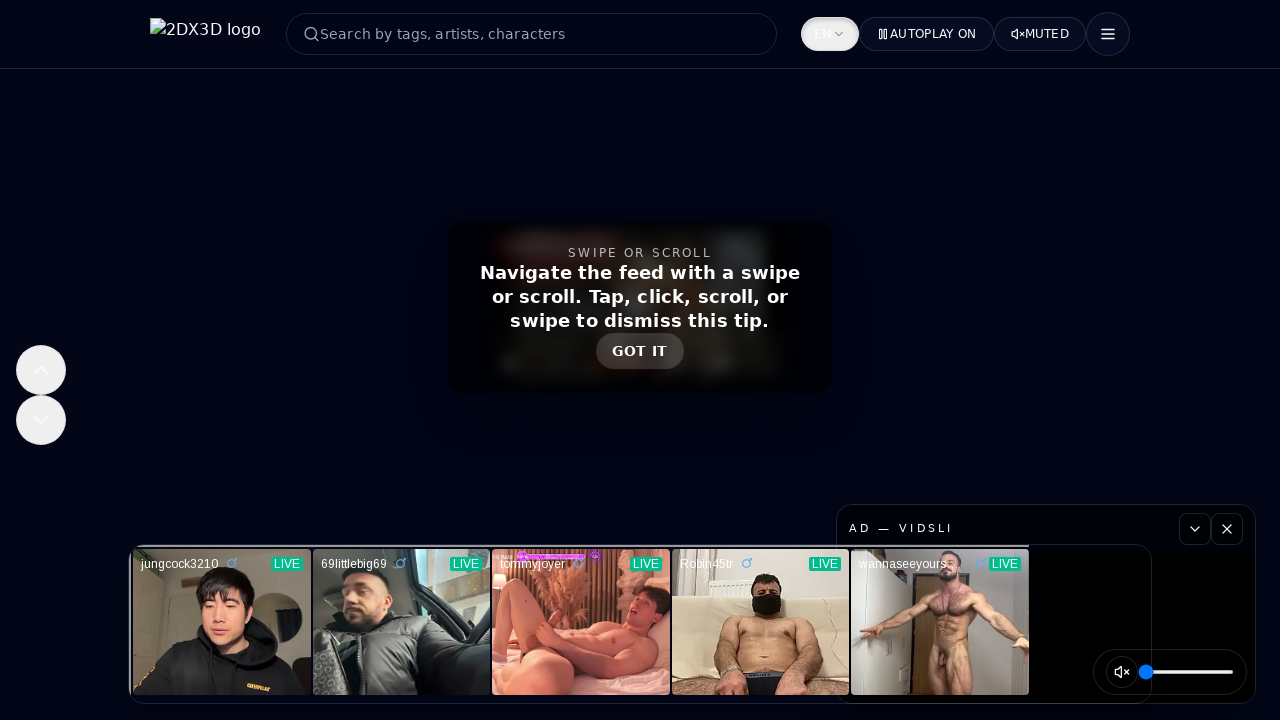

--- FILE ---
content_type: text/html; charset=utf-8
request_url: https://2dx3d.com/twice-entrance-rectal-gangbang-in-european-countries
body_size: 61690
content:
<!DOCTYPE html><html lang="en"><head><meta charSet="utf-8"/><meta name="viewport" content="width=device-width, initial-scale=1"/><link rel="stylesheet" href="/_next/static/css/278bfbcc1f624a3a.css" data-precedence="next"/><link rel="preload" as="script" fetchPriority="low" href="/_next/static/chunks/webpack-6a0b3db182b197ae.js"/><script src="/_next/static/chunks/f2953510-90a222dff2259d11.js" async=""></script><script src="/_next/static/chunks/5299-e1929dec5179d556.js" async=""></script><script src="/_next/static/chunks/main-app-c36791eff64f34d8.js" async=""></script><script src="/_next/static/chunks/app/loading-e6f00583beda41d1.js" async=""></script><script src="/_next/static/chunks/2420-da09168cbd85cc91.js" async=""></script><script src="/_next/static/chunks/app/layout-8ca4adaa7bc0f245.js" async=""></script><script src="/_next/static/chunks/6446-2c835d1c5bb34a16.js" async=""></script><script src="/_next/static/chunks/7599-0ca97011858e92f2.js" async=""></script><script src="/_next/static/chunks/app/not-found-77fcf90a4155202d.js" async=""></script><meta name="theme-color" content="#050505"/><title>Twice Entrance Rectal Gangbang In European Countries | 2DX3D HOTS | 2DX3D HOTS</title><meta name="description" content="Twice Entrance Rectal Gangbang In European Countries"/><meta name="application-name" content="2DX3D HOTS"/><link rel="author" href="https://hots.2dx3d.dev"/><meta name="author" content="2DX3D Studios"/><meta name="generator" content="Next.js"/><meta name="keywords" content="Anal,Anal-gangbang,Double,Double-penetration,Europe"/><meta name="referrer" content="strict-origin-when-cross-origin"/><meta name="creator" content="2DX3D Studios"/><meta name="publisher" content="2DX3D Studios"/><meta name="robots" content="index, follow"/><meta name="category" content="entertainment"/><link rel="canonical" href="https://hots.2dx3d.dev/twice-entrance-rectal-gangbang-in-european-countries"/><meta property="og:title" content="Twice Entrance Rectal Gangbang In European Countries"/><meta property="og:description" content="Twice Entrance Rectal Gangbang In European Countries"/><meta property="og:url" content="https://hots.2dx3d.dev/twice-entrance-rectal-gangbang-in-european-countries"/><meta property="og:site_name" content="2DX3D HOTS"/><meta property="og:image" content="https://hots.2dx3d.dev/media/eyJzaXRlIjoieHZpZGVvcyIsInNvdXJjZUlkIjoid3A6NTM0NjQiLCJ2YXJpYW50IjoicHJldmlldyIsImV4cCI6MTc2ODkzMDc2Nn0.YQpJVdvE8CBY6FeRueRlWZ3JJoj5M7PawcY677DBATU"/><meta property="og:image:width" content="1200"/><meta property="og:image:height" content="630"/><meta property="og:image:alt" content="Twice Entrance Rectal Gangbang In European Countries"/><meta property="og:type" content="article"/><meta name="twitter:card" content="summary_large_image"/><meta name="twitter:title" content="Twice Entrance Rectal Gangbang In European Countries"/><meta name="twitter:description" content="Twice Entrance Rectal Gangbang In European Countries"/><meta name="twitter:image" content="https://hots.2dx3d.dev/media/eyJzaXRlIjoieHZpZGVvcyIsInNvdXJjZUlkIjoid3A6NTM0NjQiLCJ2YXJpYW50IjoicHJldmlldyIsImV4cCI6MTc2ODkzMDc2Nn0.YQpJVdvE8CBY6FeRueRlWZ3JJoj5M7PawcY677DBATU"/><link rel="shortcut icon" href="/favico.svg" type="image/svg+xml"/><link rel="shortcut icon" href="/favico.svg" type="image/svg+xml"/><script type="application/ld+json">{"@context":"https://schema.org","@type":"WebSite","name":"2DX3D HOTS Feed","description":"A hot vertical feed featuring the best art and videos from booru communities: curated, normalized, and streamed instantly to a single screen.","inLanguage":"en","url":"https://hots.2dx3d.dev","publisher":{"@type":"Organization","name":"2DX3D Studios"},"potentialAction":{"@type":"SearchAction","target":"https://hots.2dx3d.dev/?q={search_term_string}","query-input":"required name=search_term_string"}}</script><script src="/_next/static/chunks/polyfills-42372ed130431b0a.js" noModule=""></script></head><body><!--$?--><template id="B:0"></template><div class="fixed inset-0 z-[9999] grid place-items-center bg-[color:rgb(3,7,18)]/70 backdrop-blur-sm"><div class="flex items-center gap-3 rounded-full border border-white/10 bg-white/10 px-4 py-2 text-sm font-medium text-white shadow-lg"><svg xmlns="http://www.w3.org/2000/svg" width="24" height="24" viewBox="0 0 24 24" fill="none" stroke="currentColor" stroke-width="2" stroke-linecap="round" stroke-linejoin="round" class="lucide lucide-loader-circle h-5 w-5 animate-spin"><path d="M21 12a9 9 0 1 1-6.219-8.56"></path></svg><span class="tracking-wide">Loading...</span></div></div><!--/$--><div class="fixed inset-0 z-[9999] flex items-center justify-center bg-black/90 backdrop-blur-3xl px-4 py-8" style="backdrop-filter:blur(24px)"><div role="dialog" aria-modal="true" aria-labelledby=":Rdb:" aria-describedby=":RdbH1:" class="w-full max-w-xl rounded-2xl border border-white/15 bg-gradient-to-b from-neutral-900 via-neutral-900/95 to-black p-6 text-white shadow-2xl"><div class="flex items-center gap-3"><div class="flex h-10 w-10 items-center justify-center rounded-full border border-white/25 bg-white/10 text-sm font-semibold tracking-wide">18+</div><div><p class="text-xs uppercase tracking-[0.28em] text-white/60">2DX3D HOTS</p><h2 id=":Rdb:" class="text-2xl font-semibold leading-tight">Adult content ahead</h2></div></div><p id=":RdbH1:" class="mt-4 text-base leading-relaxed text-white/80">2DX3D HOTS contains explicit media intended only for adults. By continuing you confirm you are at least 18 years old (or the age of majority in your region).</p><p class="mt-2 text-xs text-white/55">We store your confirmation for 12 months so you do not see this screen again.</p><div class="mt-6 flex flex-col gap-3 sm:flex-row sm:items-center"><button type="button" class="inline-flex w-full justify-center rounded-lg bg-white px-4 py-2.5 text-base font-semibold text-neutral-900 shadow-lg transition hover:-translate-y-0.5 hover:shadow-xl sm:w-auto">I am 18+</button><button type="button" class="inline-flex w-full justify-center rounded-lg border border-white/25 px-4 py-2.5 text-base font-semibold text-white/90 transition hover:border-white/50 hover:bg-white/5 sm:w-auto">Leave site</button></div><p class="mt-4 text-xs text-white/60">Please browse responsibly.</p></div></div><!--$--><!--/$--><script src="/_next/static/chunks/webpack-6a0b3db182b197ae.js" async=""></script><div hidden id="S:0"><template id="P:1"></template></div><script>(self.__next_f=self.__next_f||[]).push([0])</script><script>self.__next_f.push([1,"2:\"$Sreact.fragment\"\n4:I[2770,[],\"\"]\n5:I[1648,[],\"\"]\n7:I[411,[],\"OutletBoundary\"]\n9:I[6423,[\"4209\",\"static/chunks/app/loading-e6f00583beda41d1.js\"],\"default\"]\na:I[411,[],\"MetadataBoundary\"]\nc:I[411,[],\"ViewportBoundary\"]\ne:I[8162,[],\"\"]\nf:I[8001,[\"2420\",\"static/chunks/2420-da09168cbd85cc91.js\",\"7177\",\"static/chunks/app/layout-8ca4adaa7bc0f245.js\"],\"SiteConfigProvider\"]\n10:I[1471,[\"2420\",\"static/chunks/2420-da09168cbd85cc91.js\",\"7177\",\"static/chunks/app/layout-8ca4adaa7bc0f245.js\"],\"I18nClientProvider\"]\n11:I[407,[\"2420\",\"static/chunks/2420-da09168cbd85cc91.js\",\"7177\",\"static/chunks/app/layout-8ca4adaa7bc0f245.js\"],\"AgeGate\"]\n13:\"$Sreact.suspense\"\n14:I[3164,[\"2420\",\"static/chunks/2420-da09168cbd85cc91.js\",\"7177\",\"static/chunks/app/layout-8ca4adaa7bc0f245.js\"],\"AnalyticsClient\"]\n15:I[7599,[\"6446\",\"static/chunks/6446-2c835d1c5bb34a16.js\",\"2420\",\"static/chunks/2420-da09168cbd85cc91.js\",\"7599\",\"static/chunks/7599-0ca97011858e92f2.js\",\"4345\",\"static/chunks/app/not-found-77fcf90a4155202d.js\"],\"SiteHeader\"]\n16:I[345,[\"6446\",\"static/chunks/6446-2c835d1c5bb34a16.js\",\"2420\",\"static/chunks/2420-da09168cbd85cc91.js\",\"7599\",\"static/chunks/7599-0ca97011858e92f2.js\",\"4345\",\"static/chunks/app/not-found-77fcf90a4155202d.js\"],\"\"]\n1:HL[\"/_next/static/css/278bfbcc1f624a3a.css\",\"style\"]\n0:{\"P\":null,\"b\":\"JnbMF1_O5KedLyS3w4p4S\",\"p\":\"\",\"c\":[\"\",\"twice-entrance-rectal-gangbang-in-european-countries\"],\"i\":false,\"f\":[[[\"\",{\"children\":[[\"slug\",\"twice-entrance-rectal-gangbang-in-european-countries\",\"d\"],{\"children\":[\"__PAGE__\",{}]}]},\"$undefined\",\"$undefined\",true],[\"\",[\"$\",\"$2\",\"c\",{\"children\":[[[\"$\",\"link\",\"0\",{\"rel\":\"stylesheet\",\"href\":\"/_next/static/css/278bfbcc1f624a3a.css\",\"precedence\":\"next\",\"crossOrigin\":\"$undefined\",\"nonce\":\"$undefined\"}]],\"$L3\"]}],{\"children\":[[\"slug\",\"twice-entrance-rectal-gangbang-in-european-countries\",\"d\"],[\"$\",\"$2\",\"c\",{\"children\":[null,[\"$\",\"$L4\",null,{\"parallelRouterKey\":\"children\",\"segmentPath\":[\"children\",\"$0:f:0:1:2:children:0\",\"children\"],\"error\":\"$undefined\",\"errorStyles\":\"$undefined\",\"errorScripts\":\"$unde"])</script><script>self.__next_f.push([1,"fined\",\"template\":[\"$\",\"$L5\",null,{}],\"templateStyles\":\"$undefined\",\"templateScripts\":\"$undefined\",\"notFound\":\"$undefined\",\"notFoundStyles\":\"$undefined\"}]]}],{\"children\":[\"__PAGE__\",[\"$\",\"$2\",\"c\",{\"children\":[\"$L6\",null,[\"$\",\"$L7\",null,{\"children\":\"$L8\"}]]}],{},null]},null]},[[\"$\",\"$L9\",\"l\",{}],[],[]]],[\"$\",\"$2\",\"h\",{\"children\":[null,[\"$\",\"$2\",\"dD0Q1e5UZbtTYUNPttwx8\",{\"children\":[[\"$\",\"$La\",null,{\"children\":\"$Lb\"}],[\"$\",\"$Lc\",null,{\"children\":\"$Ld\"}],null]}]]}]]],\"m\":\"$undefined\",\"G\":[\"$e\",\"$undefined\"],\"s\":false,\"S\":false}\n3:[\"$\",\"html\",null,{\"lang\":\"en\",\"children\":[[\"$\",\"head\",null,{\"children\":[\"$\",\"script\",null,{\"type\":\"application/ld+json\",\"dangerouslySetInnerHTML\":{\"__html\":\"{\\\"@context\\\":\\\"https://schema.org\\\",\\\"@type\\\":\\\"WebSite\\\",\\\"name\\\":\\\"2DX3D HOTS Feed\\\",\\\"description\\\":\\\"A hot vertical feed featuring the best art and videos from booru communities: curated, normalized, and streamed instantly to a single screen.\\\",\\\"inLanguage\\\":\\\"en\\\",\\\"url\\\":\\\"https://hots.2dx3d.dev\\\",\\\"publisher\\\":{\\\"@type\\\":\\\"Organization\\\",\\\"name\\\":\\\"2DX3D Studios\\\"},\\\"potentialAction\\\":{\\\"@type\\\":\\\"SearchAction\\\",\\\"target\\\":\\\"https://hots.2dx3d.dev/?q={search_term_string}\\\",\\\"query-input\\\":\\\"required name=search_term_string\\\"}}\"}}]}],[\"$\",\"body\",null,{\"children\":[[\"$\",\"$Lf\",null,{\"config\":{\"name\":\"2DX3D HOTS Feed\",\"shortName\":\"2DX3D HOTS\",\"studio\":\"2DX3D Studios\",\"description\":\"A hot vertical feed featuring the best art and videos from booru communities: curated, normalized, and streamed instantly to a single screen.\",\"keywords\":[\"anime\",\"booru\",\"2dx3d\",\"hots\",\"manga\",\"art\",\"adult\",\"tiktok style\",\"video feed\"],\"locale\":\"en_US\",\"language\":\"en\",\"url\":\"https://hots.2dx3d.dev\",\"contactEmail\":\"hello@2dx3d.studio\",\"ogImage\":\"https://hots.2dx3d.dev/opengraph-image.png\",\"logoUrl\":\"/logo.svg\",\"faviconUrl\":\"/favico.svg\",\"corsAllowedOrigins\":[],\"technicalNoticeEnabled\":false,\"technicalNoticeText\":null},\"children\":[\"$\",\"$L10\",null,{\"siteConfig\":\"$3:props:children:1:props:children:0:props:config\",\"children\":[\"$\",\"$L11\",null,{\"initialConsent\":"])</script><script>self.__next_f.push([1,"false,\"children\":[\"$\",\"$L4\",null,{\"parallelRouterKey\":\"children\",\"segmentPath\":[\"children\"],\"error\":\"$undefined\",\"errorStyles\":\"$undefined\",\"errorScripts\":\"$undefined\",\"template\":[\"$\",\"$L5\",null,{}],\"templateStyles\":\"$undefined\",\"templateScripts\":\"$undefined\",\"notFound\":\"$L12\",\"notFoundStyles\":[]}]}]}]}],[\"$\",\"$13\",null,{\"fallback\":null,\"children\":[\"$\",\"$L14\",null,{}]}]]}]]}]\n"])</script><script>self.__next_f.push([1,"12:[\"$\",\"div\",null,{\"className\":\"relative flex min-h-screen flex-col bg-[var(--bg)] text-[var(--text-primary)]\",\"children\":[[\"$\",\"$L15\",null,{\"className\":\"fixed inset-x-0 top-0 z-20 w-full sm:static\"}],[\"$\",\"main\",null,{\"className\":\"flex flex-1 items-center justify-center px-4 pb-16 pt-24 sm:pt-16\",\"children\":[\"$\",\"div\",null,{\"className\":\"feed-shell relative overflow-hidden rounded-3xl border border-[var(--border)] bg-gradient-to-br from-[var(--glass)] via-[rgba(6,11,34,0.7)] to-[rgba(6,11,34,0.4)] px-6 py-10 text-center shadow-2xl sm:px-10 sm:py-14\",\"children\":[[\"$\",\"div\",null,{\"className\":\"pointer-events-none absolute inset-0\",\"children\":[[\"$\",\"div\",null,{\"className\":\"absolute -left-12 -top-14 h-36 w-36 rounded-full bg-[var(--accent)]/15 blur-3xl\"}],[\"$\",\"div\",null,{\"className\":\"absolute -bottom-16 -right-14 h-40 w-40 rounded-full bg-[var(--accent-strong)]/15 blur-3xl\"}]]}],[\"$\",\"p\",null,{\"className\":\"text-xs font-semibold uppercase tracking-[0.35em] text-[var(--accent)]\",\"children\":\"404\"}],[\"$\",\"h1\",null,{\"className\":\"mt-3 text-3xl font-bold sm:text-4xl\",\"children\":\"Page not found\"}],[\"$\",\"p\",null,{\"className\":\"mt-4 text-base text-[var(--text-muted)] sm:text-lg\",\"children\":[\"We couldn't find this page. Jump back to the \",\"2DX3D HOTS\",\" feed and keep scrolling.\"]}],[\"$\",\"div\",null,{\"className\":\"mt-8 flex flex-col items-center gap-3 sm:flex-row sm:justify-center\",\"children\":[[\"$\",\"$L16\",null,{\"href\":\"/\",\"className\":\"inline-flex items-center gap-2 rounded-full bg-[var(--accent)] px-5 py-3 text-sm font-semibold text-black transition hover:-translate-y-0.5 hover:shadow-[0_20px_80px_-30px_var(--accent)] focus-visible:outline-none focus-visible:ring-2 focus-visible:ring-[var(--accent)] focus-visible:ring-offset-2 focus-visible:ring-offset-[var(--bg)]\",\"children\":[[\"$\",\"svg\",null,{\"ref\":\"$undefined\",\"xmlns\":\"http://www.w3.org/2000/svg\",\"width\":24,\"height\":24,\"viewBox\":\"0 0 24 24\",\"fill\":\"none\",\"stroke\":\"currentColor\",\"strokeWidth\":2,\"strokeLinecap\":\"round\",\"strokeLinejoin\":\"round\",\"className\":\"lucide lucide-arrow-left h-4 w-4\",\"children\":[[\"$\",\"path\",\"1l729n\",{\"d\":\"m12 19-7-7 7-7\"}],[\"$\",\"path\",\"x3x0zl\",{\"d\":\"M19 12H5\"}],\"$undefined\"]}],\"Back to feed\"]}],[\"$\",\"$L16\",null,{\"href\":\"/about\",\"className\":\"inline-flex items-center gap-2 rounded-full border border-[var(--border)] px-5 py-3 text-sm font-semibold text-[var(--text-primary)] transition hover:border-[var(--accent)] hover:text-[var(--accent)] focus-visible:outline-none focus-visible:ring-2 focus-visible:ring-[var(--accent)] focus-visible:ring-offset-2 focus-visible:ring-offset-[var(--bg)]\",\"children\":[[\"$\",\"svg\",null,{\"ref\":\"$undefined\",\"xmlns\":\"http://www.w3.org/2000/svg\",\"width\":24,\"height\":24,\"viewBox\":\"0 0 24 24\",\"fill\":\"none\",\"stroke\":\"currentColor\",\"strokeWidth\":2,\"strokeLinecap\":\"round\",\"strokeLinejoin\":\"round\",\"className\":\"lucide lucide-compass h-4 w-4\",\"children\":[[\"$\",\"path\",\"9ktpf1\",{\"d\":\"m16.24 7.76-1.804 5.411a2 2 0 0 1-1.265 1.265L7.76 16.24l1.804-5.411a2 2 0 0 1 1.265-1.265z\"}],[\"$\",\"circle\",\"1mglay\",{\"cx\":\"12\",\"cy\":\"12\",\"r\":\"10\"}],\"$undefined\"]}],\"About \",\"2DX3D HOTS\"]}]]}]]}]}]]}]\n"])</script><script>self.__next_f.push([1,"d:[[\"$\",\"meta\",\"0\",{\"name\":\"viewport\",\"content\":\"width=device-width, initial-scale=1\"}],[\"$\",\"meta\",\"1\",{\"name\":\"theme-color\",\"content\":\"#050505\"}]]\n"])</script><script>self.__next_f.push([1,"b:[[\"$\",\"meta\",\"0\",{\"charSet\":\"utf-8\"}],[\"$\",\"title\",\"1\",{\"children\":\"Twice Entrance Rectal Gangbang In European Countries | 2DX3D HOTS | 2DX3D HOTS\"}],[\"$\",\"meta\",\"2\",{\"name\":\"description\",\"content\":\"Twice Entrance Rectal Gangbang In European Countries\"}],[\"$\",\"meta\",\"3\",{\"name\":\"application-name\",\"content\":\"2DX3D HOTS\"}],[\"$\",\"link\",\"4\",{\"rel\":\"author\",\"href\":\"https://hots.2dx3d.dev\"}],[\"$\",\"meta\",\"5\",{\"name\":\"author\",\"content\":\"2DX3D Studios\"}],[\"$\",\"meta\",\"6\",{\"name\":\"generator\",\"content\":\"Next.js\"}],[\"$\",\"meta\",\"7\",{\"name\":\"keywords\",\"content\":\"Anal,Anal-gangbang,Double,Double-penetration,Europe\"}],[\"$\",\"meta\",\"8\",{\"name\":\"referrer\",\"content\":\"strict-origin-when-cross-origin\"}],[\"$\",\"meta\",\"9\",{\"name\":\"creator\",\"content\":\"2DX3D Studios\"}],[\"$\",\"meta\",\"10\",{\"name\":\"publisher\",\"content\":\"2DX3D Studios\"}],[\"$\",\"meta\",\"11\",{\"name\":\"robots\",\"content\":\"index, follow\"}],[\"$\",\"meta\",\"12\",{\"name\":\"category\",\"content\":\"entertainment\"}],[\"$\",\"link\",\"13\",{\"rel\":\"canonical\",\"href\":\"https://hots.2dx3d.dev/twice-entrance-rectal-gangbang-in-european-countries\"}],[\"$\",\"meta\",\"14\",{\"property\":\"og:title\",\"content\":\"Twice Entrance Rectal Gangbang In European Countries\"}],[\"$\",\"meta\",\"15\",{\"property\":\"og:description\",\"content\":\"Twice Entrance Rectal Gangbang In European Countries\"}],[\"$\",\"meta\",\"16\",{\"property\":\"og:url\",\"content\":\"https://hots.2dx3d.dev/twice-entrance-rectal-gangbang-in-european-countries\"}],[\"$\",\"meta\",\"17\",{\"property\":\"og:site_name\",\"content\":\"2DX3D HOTS\"}],[\"$\",\"meta\",\"18\",{\"property\":\"og:image\",\"content\":\"https://hots.2dx3d.dev/media/eyJzaXRlIjoieHZpZGVvcyIsInNvdXJjZUlkIjoid3A6NTM0NjQiLCJ2YXJpYW50IjoicHJldmlldyIsImV4cCI6MTc2ODkzMDc2Nn0.YQpJVdvE8CBY6FeRueRlWZ3JJoj5M7PawcY677DBATU\"}],[\"$\",\"meta\",\"19\",{\"property\":\"og:image:width\",\"content\":\"1200\"}],[\"$\",\"meta\",\"20\",{\"property\":\"og:image:height\",\"content\":\"630\"}],[\"$\",\"meta\",\"21\",{\"property\":\"og:image:alt\",\"content\":\"Twice Entrance Rectal Gangbang In European Countries\"}],[\"$\",\"meta\",\"22\",{\"property\":\"og:type\",\"content\":\"article\"}],[\"$\",\"meta\",\"23\",{\"name\":\"twitter:card\",\"content\":\"summary_large_image\"}],[\"$\",\"meta\",\"24\",{\"name\":\"twitter:title\",\"content\":\"Twice Entrance Rectal Gangbang In European Countries\"}],[\"$\",\"meta\",\"25\",{\"name\":\"twitter:description\",\"content\":\"Twice Entrance Rectal Gangbang In European Countries\"}],[\"$\",\"meta\",\"26\",{\"name\":\"twitter:image\",\"content\":\"https://hots.2dx3d.dev/media/eyJzaXRlIjoieHZpZGVvcyIsInNvdXJjZUlkIjoid3A6NTM0NjQiLCJ2YXJpYW50IjoicHJldmlldyIsImV4cCI6MTc2ODkzMDc2Nn0.YQpJVdvE8CBY6FeRueRlWZ3JJoj5M7PawcY677DBATU\"}],[\"$\",\"link\",\"27\",{\"rel\":\"shortcut icon\",\"href\":\"/favico.svg\",\"type\":\"image/svg+xml\"}],[\"$\",\"link\",\"28\",{\"rel\":\"shortcut icon\",\"href\":\"/favico.svg\",\"type\":\"image/svg+xml\"}]]\n"])</script><script>self.__next_f.push([1,"8:null\n"])</script><script>self.__next_f.push([1,"17:I[3244,[\"6446\",\"static/chunks/6446-2c835d1c5bb34a16.js\",\"2420\",\"static/chunks/2420-da09168cbd85cc91.js\",\"3077\",\"static/chunks/3077-b0d891fd23f2886c.js\",\"7599\",\"static/chunks/7599-0ca97011858e92f2.js\",\"4713\",\"static/chunks/4713-e13dcd9c22850caf.js\",\"7182\",\"static/chunks/app/%5Bslug%5D/page-c80e4df4e864b402.js\"],\"FeedClient\"]\n18:I[658,[\"6446\",\"static/chunks/6446-2c835d1c5bb34a16.js\",\"2420\",\"static/chunks/2420-da09168cbd85cc91.js\",\"3077\",\"static/chunks/3077-b0d891fd23f2886c.js\",\"7599\",\"static/chunks/7599-0ca97011858e92f2.js\",\"4713\",\"static/chunks/4713-e13dcd9c22850caf.js\",\"7182\",\"static/chunks/app/%5Bslug%5D/page-c80e4df4e864b402.js\"],\"AdBanner\"]\n"])</script><script>self.__next_f.push([1,"6:[\"$\",\"div\",null,{\"className\":\"relative min-h-screen with-footer-banner\",\"children\":[[\"$\",\"h1\",null,{\"className\":\"sr-only\",\"children\":[\"2DX3D HOTS\",\" - Featured Feed\"]}],[\"$\",\"$L17\",null,{\"initialSources\":[{\"site\":\"Gelbooru (0.2)\",\"label\":\"Gelbooru (0.2)\",\"total\":39800},{\"site\":\"xvideos\",\"label\":\"xvideos\",\"total\":16714}],\"initialPages\":[{\"items\":[],\"nextCursor\":null},{\"items\":[{\"id\":\"5154080\",\"previewUrl\":\"/media/eyJzaXRlIjoiR2VsYm9vcnUgKDAuMikiLCJzb3VyY2VJZCI6IjUxNTQwODAiLCJ2YXJpYW50IjoicHJldmlldyIsImV4cCI6MTc2ODkzMDc2Nn0.MAsVsgjo1mm1cmAoTwI8vBaeGOBnxwj_L96cFKPWbOY\",\"sampleUrl\":null,\"fileUrl\":\"/media/eyJzaXRlIjoiR2VsYm9vcnUgKDAuMikiLCJzb3VyY2VJZCI6IjUxNTQwODAiLCJ2YXJpYW50IjoiZmlsZSIsImV4cCI6MTc2ODkzMDc2Nn0.gsmSXZWws2aWS_tt4aPfv-sViNHGj5VDAEkuUQyT29M\",\"rating\":\"explicit\",\"tags\":[\"1boy\",\"1girl\",\"3d\",\"animated\",\"bad_tag\",\"black_eyes\",\"black_hair\",\"bouncing_breasts\",\"bow\",\"bowtie\",\"breasts\",\"ci-en\",\"feet\",\"hair_ornament\",\"hair_ribbon\",\"hairclip\",\"hand_on_another's_leg\",\"hetero\",\"holding_legs\",\"kenzsoft\",\"lowres\",\"lying\",\"missionary\",\"moaning\",\"nipples\",\"nude\",\"on_back\",\"ponytail\",\"pov\",\"red_ribbon\",\"ribbon\",\"sex\",\"tagme\",\"vaginal\",\"video\"],\"artists\":[\"toto1345\"],\"characters\":[],\"source\":\"Gelbooru (0.2)\",\"title\":\"1boy 1girl 3d animated bad_tag black_eyes black_hair bouncing_breasts bow bowtie breasts ci-en\",\"slug\":\"1boy-1girl-3d-animated-bad-tag-black-eyes-black-hair-bouncing-breasts-bow-bowtie-breasts-ci-en\",\"canonicalSlug\":\"1boy-1girl-3d-animated-bad-tag-black-eyes-black-hair-bouncing-breasts-bow-bowtie-breasts-ci-en\",\"width\":500,\"height\":500,\"metadata\":{\"id\":\"5154080\",\"md5\":\"85e1f567e12acb22ebb81866c5fb01ba\",\"score\":\"172\",\"feedId\":\"42551a18-f532-44da-93f1-ffc323cfab68\",\"feedName\":\"Group\"},\"mediaType\":\"video\",\"requiresNoReferrer\":false,\"feedId\":\"42551a18-f532-44da-93f1-ffc323cfab68\",\"feedName\":\"Group\",\"originalFileUrl\":\"https://video-cdn4.gelbooru.com/images/85/e1/85e1f567e12acb22ebb81866c5fb01ba.mp4\",\"directTokens\":{\"preview\":\"eyJzaXRlIjoiR2VsYm9vcnUgKDAuMikiLCJzb3VyY2VJZCI6IjUxNTQwODAiLCJ2YXJpYW50IjoicHJldmlldyIsImV4cCI6MTc2ODkzMDc2Nn0.MAsVsgjo1mm1cmAoTwI8vBaeGOBnxwj_L96cFKPWbOY\",\"file\":\"eyJzaXRlIjoiR2VsYm9vcnUgKDAuMikiLCJzb3VyY2VJZCI6IjUxNTQwODAiLCJ2YXJpYW50IjoiZmlsZSIsImV4cCI6MTc2ODkzMDc2Nn0.gsmSXZWws2aWS_tt4aPfv-sViNHGj5VDAEkuUQyT29M\"},\"useDirectRequests\":false,\"sourceBaseUrl\":\"https://gelbooru.com/\"},{\"id\":\"5781200\",\"previewUrl\":\"/media/eyJzaXRlIjoiR2VsYm9vcnUgKDAuMikiLCJzb3VyY2VJZCI6IjU3ODEyMDAiLCJ2YXJpYW50IjoicHJldmlldyIsImV4cCI6MTc2ODkzMDc2Nn0.s8Ih-zLwPvWZTroVgb9DgOI2otNc2sA8bi3CFrU17v4\",\"sampleUrl\":null,\"fileUrl\":\"/media/eyJzaXRlIjoiR2VsYm9vcnUgKDAuMikiLCJzb3VyY2VJZCI6IjU3ODEyMDAiLCJ2YXJpYW50IjoiZmlsZSIsImV4cCI6MTc2ODkzMDc2Nn0.twNRCpeJsMbbOGoTkYM_dDEJVHzZ1dB_db59wFw28R8\",\"rating\":\"explicit\",\"tags\":[\"1girl\",\"3d\",\"animated\",\"audible_music\",\"beach\",\"blonde_hair\",\"blush\",\"breasts\",\"bad_tag\",\"implied_sex\",\"jic_jic\",\"music\",\"nipples\",\"pov\",\"purple_eyes\",\"rwby\",\"sex\",\"sound\",\"video\",\"yang_xiao_long\"],\"artists\":[\"nepcoheart\"],\"characters\":[],\"source\":\"Gelbooru (0.2)\",\"title\":\"1girl 3d animated audible_music beach blonde_hair blush breasts bad_tag implied_sex jic_jic music\",\"slug\":\"1girl-3d-animated-audible-music-beach-blonde-hair-blush-breasts-bad-tag-implied-sex-jic-jic-music\",\"canonicalSlug\":\"1girl-3d-animated-audible-music-beach-blonde-hair-blush-breasts-bad-tag-implied-sex-jic-jic-music\",\"width\":960,\"height\":540,\"metadata\":{\"id\":\"5781200\",\"md5\":\"c1edea5fc2e48107e9e945583de1c695\",\"score\":\"113\",\"feedId\":\"42551a18-f532-44da-93f1-ffc323cfab68\",\"feedName\":\"Group\"},\"mediaType\":\"video\",\"requiresNoReferrer\":false,\"feedId\":\"42551a18-f532-44da-93f1-ffc323cfab68\",\"feedName\":\"Group\",\"originalFileUrl\":\"https://video-cdn4.gelbooru.com/images/c1/ed/c1edea5fc2e48107e9e945583de1c695.mp4\",\"directTokens\":{\"preview\":\"eyJzaXRlIjoiR2VsYm9vcnUgKDAuMikiLCJzb3VyY2VJZCI6IjU3ODEyMDAiLCJ2YXJpYW50IjoicHJldmlldyIsImV4cCI6MTc2ODkzMDc2Nn0.s8Ih-zLwPvWZTroVgb9DgOI2otNc2sA8bi3CFrU17v4\",\"file\":\"eyJzaXRlIjoiR2VsYm9vcnUgKDAuMikiLCJzb3VyY2VJZCI6IjU3ODEyMDAiLCJ2YXJpYW50IjoiZmlsZSIsImV4cCI6MTc2ODkzMDc2Nn0.twNRCpeJsMbbOGoTkYM_dDEJVHzZ1dB_db59wFw28R8\"},\"useDirectRequests\":false,\"sourceBaseUrl\":\"https://gelbooru.com/\"},{\"id\":\"13325109\",\"previewUrl\":\"/media/eyJzaXRlIjoiR2VsYm9vcnUgKDAuMikiLCJzb3VyY2VJZCI6IjEzMzI1MTA5IiwidmFyaWFudCI6InByZXZpZXciLCJleHAiOjE3Njg5MzA3NjZ9.RFgios6OVtRy5pzknQHmZsri3mO7KNTIKQmq0LjNC94\",\"sampleUrl\":null,\"fileUrl\":\"/media/eyJzaXRlIjoiR2VsYm9vcnUgKDAuMikiLCJzb3VyY2VJZCI6IjEzMzI1MTA5IiwidmFyaWFudCI6ImZpbGUiLCJleHAiOjE3Njg5MzA3NjZ9.obopmwhI-h_NebyU44ijBNWZBeCY_SHrqjuve3uIsIE\",\"rating\":\"explicit\",\"tags\":[\"1boy\",\"1girl\",\"3d\",\"animated\",\"ass\",\"bent_over\",\"black_hair\",\"book\",\"bouncing_ass\",\"breasts\",\"completely_nude\",\"cum\",\"cum_in_pussy\",\"cumdrip\",\"dab_neko\",\"dialyn_(zenless_zone_zero)\",\"earrings\",\"ejaculation\",\"fingernails\",\"grey_hair\",\"hetero\",\"highres\",\"huge_filesize\",\"indoors\",\"jewelry\",\"medium_breasts\",\"misuzugon\",\"moaning\",\"multicolored_hair\",\"multiple_views\",\"nipples\",\"nude\",\"penis\",\"pov\",\"pov_crotch\",\"pov_hands\",\"pussy\",\"raytracingva_18_(voice_actor)\",\"sex\",\"sex_from_behind\",\"sound\",\"standing\",\"standing_sex\",\"tagme\",\"testicles\",\"thighhighs\",\"twiistedlewds\",\"two-tone_hair\",\"uncensored\",\"vaginal\",\"video\",\"white_thighhighs\",\"yellow_eyes\",\"zenless_zone_zero\"],\"artists\":[\"sguy669\"],\"characters\":[],\"source\":\"Gelbooru (0.2)\",\"title\":\"1boy 1girl 3d animated ass bent_over black_hair book bouncing_ass breasts completely_nude cum\",\"slug\":\"1boy-1girl-3d-animated-ass-bent-over-black-hair-book-bouncing-ass-breasts-completely-nude-cum\",\"canonicalSlug\":\"1boy-1girl-3d-animated-ass-bent-over-black-hair-book-bouncing-ass-breasts-completely-nude-cum\",\"width\":3840,\"height\":2160,\"metadata\":{\"id\":\"13325109\",\"md5\":\"e0cec278562cfaade6d1d04a427951fd\",\"score\":\"64\",\"feedId\":\"76938660-2e87-4e09-ab67-6e2ef5752062\",\"feedName\":\"Creampie\"},\"mediaType\":\"video\",\"requiresNoReferrer\":false,\"feedId\":\"76938660-2e87-4e09-ab67-6e2ef5752062\",\"feedName\":\"Creampie\",\"originalFileUrl\":\"https://video-cdn4.gelbooru.com/images/e0/ce/e0cec278562cfaade6d1d04a427951fd.mp4\",\"directTokens\":{\"preview\":\"eyJzaXRlIjoiR2VsYm9vcnUgKDAuMikiLCJzb3VyY2VJZCI6IjEzMzI1MTA5IiwidmFyaWFudCI6InByZXZpZXciLCJleHAiOjE3Njg5MzA3NjZ9.RFgios6OVtRy5pzknQHmZsri3mO7KNTIKQmq0LjNC94\",\"file\":\"eyJzaXRlIjoiR2VsYm9vcnUgKDAuMikiLCJzb3VyY2VJZCI6IjEzMzI1MTA5IiwidmFyaWFudCI6ImZpbGUiLCJleHAiOjE3Njg5MzA3NjZ9.obopmwhI-h_NebyU44ijBNWZBeCY_SHrqjuve3uIsIE\"},\"useDirectRequests\":false,\"sourceBaseUrl\":\"https://gelbooru.com/\"},{\"id\":\"13328607\",\"previewUrl\":\"/media/eyJzaXRlIjoiR2VsYm9vcnUgKDAuMikiLCJzb3VyY2VJZCI6IjEzMzI4NjA3IiwidmFyaWFudCI6InByZXZpZXciLCJleHAiOjE3Njg5MzA3NjZ9.riiDywnRd-z1uDZ8s0Bkyc8r1Rhq-kr6ittsmOt_oQ0\",\"sampleUrl\":null,\"fileUrl\":\"/media/eyJzaXRlIjoiR2VsYm9vcnUgKDAuMikiLCJzb3VyY2VJZCI6IjEzMzI4NjA3IiwidmFyaWFudCI6ImZpbGUiLCJleHAiOjE3Njg5MzA3NjZ9.dCyeNkTGNpK85Eeb2Wqm5Pf_-4U0BrFdT8yispL3D84\",\"rating\":\"explicit\",\"tags\":[\"1boy\",\"1girl\",\"anal\",\"animated\",\"anus\",\"artificial_eye\",\"ass\",\"black_shoes\",\"blue_panties\",\"blue_skin\",\"blush\",\"city\",\"clothing_aside\",\"colored_sclera\",\"colored_skin\",\"cyberpunk:_edgerunners\",\"cyberpunk_(series)\",\"cyborg\",\"erection\",\"fang\",\"folded\",\"full_nelson\",\"green_eyes\",\"green_hair\",\"hetero\",\"huge_ass\",\"indoors\",\"large_penis\",\"legs_over_head\",\"long_hair\",\"mechanical_eye\",\"mustblove\",\"night\",\"nipples\",\"panties\",\"panties_aside\",\"penis\",\"pussy\",\"rebecca_(cyberpunk)\",\"red_eyes\",\"red_pupils\",\"red_sclera\",\"sex\",\"shoes\",\"shortstack\",\"sky\",\"smile\",\"solo_focus\",\"sound\",\"striped_clothes\",\"striped_panties\",\"tagme\",\"twintails\",\"uncensored\",\"underwear\",\"veins\",\"veiny_penis\",\"video\",\"white_panties\",\"window\"],\"artists\":[\"wawawa73\"],\"characters\":[],\"source\":\"Gelbooru (0.2)\",\"title\":\"1boy 1girl anal animated anus artificial_eye ass black_shoes blue_panties blue_skin blush city\",\"slug\":\"1boy-1girl-anal-animated-anus-artificial-eye-ass-black-shoes-blue-panties-blue-skin-blush-city\",\"canonicalSlug\":\"1boy-1girl-anal-animated-anus-artificial-eye-ass-black-shoes-blue-panties-blue-skin-blush-city\",\"width\":1920,\"height\":1080,\"metadata\":{\"id\":\"13328607\",\"md5\":\"79d6acbd4d2f49d7c378f75084af062a\",\"score\":\"58\",\"feedId\":\"8a658823-f4ff-45a2-a382-b0f16ae3999e\",\"feedName\":\"Anal\"},\"mediaType\":\"video\",\"requiresNoReferrer\":false,\"feedId\":\"8a658823-f4ff-45a2-a382-b0f16ae3999e\",\"feedName\":\"Anal\",\"originalFileUrl\":\"https://video-cdn4.gelbooru.com/images/79/d6/79d6acbd4d2f49d7c378f75084af062a.mp4\",\"directTokens\":{\"preview\":\"eyJzaXRlIjoiR2VsYm9vcnUgKDAuMikiLCJzb3VyY2VJZCI6IjEzMzI4NjA3IiwidmFyaWFudCI6InByZXZpZXciLCJleHAiOjE3Njg5MzA3NjZ9.riiDywnRd-z1uDZ8s0Bkyc8r1Rhq-kr6ittsmOt_oQ0\",\"file\":\"eyJzaXRlIjoiR2VsYm9vcnUgKDAuMikiLCJzb3VyY2VJZCI6IjEzMzI4NjA3IiwidmFyaWFudCI6ImZpbGUiLCJleHAiOjE3Njg5MzA3NjZ9.dCyeNkTGNpK85Eeb2Wqm5Pf_-4U0BrFdT8yispL3D84\"},\"useDirectRequests\":false,\"sourceBaseUrl\":\"https://gelbooru.com/\"},{\"id\":\"13325024\",\"previewUrl\":\"/media/eyJzaXRlIjoiR2VsYm9vcnUgKDAuMikiLCJzb3VyY2VJZCI6IjEzMzI1MDI0IiwidmFyaWFudCI6InByZXZpZXciLCJleHAiOjE3Njg5MzA3NjZ9.LCnXghHDd_1u-yPKg7awVLxd1ptvI9llXwjZ1iWbsvg\",\"sampleUrl\":null,\"fileUrl\":\"/media/eyJzaXRlIjoiR2VsYm9vcnUgKDAuMikiLCJzb3VyY2VJZCI6IjEzMzI1MDI0IiwidmFyaWFudCI6ImZpbGUiLCJleHAiOjE3Njg5MzA3NjZ9.JYCI6G74no5Oz2dSWWWJlXUxezV1-rC0DbtFki6jYy0\",\"rating\":\"explicit\",\"tags\":[\"1boy\",\"1girl\",\"3d\",\"anal\",\"animal_ears\",\"animated\",\"anus\",\"ass\",\"bouncing_ass\",\"breasts\",\"completely_nude\",\"cum\",\"cum_in_ass\",\"cum_on_ass\",\"cum_on_body\",\"ejaculation\",\"erection\",\"flaccid\",\"fox_ears\",\"fox_girl\",\"fox_tail\",\"grabbing_own_ass\",\"grey_hair\",\"hetero\",\"icedev\",\"large_breasts\",\"long_hair\",\"male_masturbation\",\"masturbation\",\"moaning\",\"nipples\",\"nude\",\"opennsfwsp\",\"outdoors\",\"patreon_username\",\"penis\",\"pincree_(voice_actor)\",\"pussy\",\"red_eyes\",\"sex\",\"sileter\",\"sound\",\"tagme\",\"tail\",\"testicles\",\"uncensored\",\"veins\",\"veiny_penis\",\"video\",\"ye_shunguang\",\"zenless_zone_zero\"],\"artists\":[\"sguy669\"],\"characters\":[],\"source\":\"Gelbooru (0.2)\",\"title\":\"1boy 1girl 3d anal animal_ears animated anus ass bouncing_ass breasts completely_nude cum\",\"slug\":\"1boy-1girl-3d-anal-animal-ears-animated-anus-ass-bouncing-ass-breasts-completely-nude-cum\",\"canonicalSlug\":\"1boy-1girl-3d-anal-animal-ears-animated-anus-ass-bouncing-ass-breasts-completely-nude-cum\",\"width\":1280,\"height\":720,\"metadata\":{\"id\":\"13325024\",\"md5\":\"1a12f965ed566da669e103b566582de1\",\"score\":\"47\",\"feedId\":\"bda22e58-fce7-4a90-a076-7f07f9e7d473\",\"feedName\":\"Kemonomimi\"},\"mediaType\":\"video\",\"requiresNoReferrer\":false,\"feedId\":\"bda22e58-fce7-4a90-a076-7f07f9e7d473\",\"feedName\":\"Kemonomimi\",\"originalFileUrl\":\"https://video-cdn4.gelbooru.com/images/1a/12/1a12f965ed566da669e103b566582de1.mp4\",\"directTokens\":{\"preview\":\"eyJzaXRlIjoiR2VsYm9vcnUgKDAuMikiLCJzb3VyY2VJZCI6IjEzMzI1MDI0IiwidmFyaWFudCI6InByZXZpZXciLCJleHAiOjE3Njg5MzA3NjZ9.LCnXghHDd_1u-yPKg7awVLxd1ptvI9llXwjZ1iWbsvg\",\"file\":\"eyJzaXRlIjoiR2VsYm9vcnUgKDAuMikiLCJzb3VyY2VJZCI6IjEzMzI1MDI0IiwidmFyaWFudCI6ImZpbGUiLCJleHAiOjE3Njg5MzA3NjZ9.JYCI6G74no5Oz2dSWWWJlXUxezV1-rC0DbtFki6jYy0\"},\"useDirectRequests\":false,\"sourceBaseUrl\":\"https://gelbooru.com/\"},{\"id\":\"13329468\",\"previewUrl\":\"/media/eyJzaXRlIjoiR2VsYm9vcnUgKDAuMikiLCJzb3VyY2VJZCI6IjEzMzI5NDY4IiwidmFyaWFudCI6InByZXZpZXciLCJleHAiOjE3Njg5MzA3NjZ9.m_EAX_IP-eL2TKZN6A-EipI88Wz60zYIspklo7UtqIM\",\"sampleUrl\":null,\"fileUrl\":\"/media/eyJzaXRlIjoiR2VsYm9vcnUgKDAuMikiLCJzb3VyY2VJZCI6IjEzMzI5NDY4IiwidmFyaWFudCI6ImZpbGUiLCJleHAiOjE3Njg5MzA3NjZ9.a6u8ulaKvVJIvbyi5hBJnM_7bVmy95slqQQWo912UzI\",\"rating\":\"explicit\",\"tags\":[\"2025\",\"2girls\",\"abs\",\"animated\",\"audible_speech\",\"bleach\",\"boku_no_hero_academia\",\"bouncing_breasts\",\"breasts\",\"commission\",\"crossover\",\"cum\",\"cum_in_pussy\",\"dark-skinned_female\",\"dark_skin\",\"ejaculation\",\"english_audio\",\"glory_hole\",\"hair_ornament\",\"hetero\",\"holding\",\"jellyfishjubilee\",\"laceysx\",\"large_breasts\",\"long_hair\",\"looking_at_viewer\",\"marzicc\",\"mirko\",\"multiple_girls\",\"muscular\",\"navel\",\"nipples\",\"nude\",\"open_mouth\",\"parted_bangs\",\"penis\",\"ponytail\",\"purple_hair\",\"pussy\",\"rabbit_ears\",\"red_eyes\",\"saberwolf8\",\"sex\",\"shihouin_yoruichi\",\"shiny_skin\",\"sound\",\"stomach\",\"teeth\",\"toned\",\"toned_female\",\"vaginal\",\"video\",\"white_hair\",\"yellow_eyes\"],\"artists\":[\"vizard_\"],\"characters\":[],\"source\":\"Gelbooru (0.2)\",\"title\":\"2025 2girls abs animated audible_speech bleach boku_no_hero_academia bouncing_breasts breasts commission crossover cum\",\"slug\":\"2025-2girls-abs-animated-audible-speech-bleach-boku-no-hero-academia-bouncing-breasts-breasts-commission-crossover-cum\",\"canonicalSlug\":\"2025-2girls-abs-animated-audible-speech-bleach-boku-no-hero-academia-bouncing-breasts-breasts-commission-crossover-cum\",\"width\":1280,\"height\":720,\"metadata\":{\"id\":\"13329468\",\"md5\":\"6a984fa835ebb25fc38266aa561e1c0d\",\"score\":\"46\",\"feedId\":\"76938660-2e87-4e09-ab67-6e2ef5752062\",\"feedName\":\"Creampie\"},\"mediaType\":\"video\",\"requiresNoReferrer\":false,\"feedId\":\"76938660-2e87-4e09-ab67-6e2ef5752062\",\"feedName\":\"Creampie\",\"originalFileUrl\":\"https://video-cdn4.gelbooru.com/images/6a/98/6a984fa835ebb25fc38266aa561e1c0d.mp4\",\"directTokens\":{\"preview\":\"eyJzaXRlIjoiR2VsYm9vcnUgKDAuMikiLCJzb3VyY2VJZCI6IjEzMzI5NDY4IiwidmFyaWFudCI6InByZXZpZXciLCJleHAiOjE3Njg5MzA3NjZ9.m_EAX_IP-eL2TKZN6A-EipI88Wz60zYIspklo7UtqIM\",\"file\":\"eyJzaXRlIjoiR2VsYm9vcnUgKDAuMikiLCJzb3VyY2VJZCI6IjEzMzI5NDY4IiwidmFyaWFudCI6ImZpbGUiLCJleHAiOjE3Njg5MzA3NjZ9.a6u8ulaKvVJIvbyi5hBJnM_7bVmy95slqQQWo912UzI\"},\"useDirectRequests\":false,\"sourceBaseUrl\":\"https://gelbooru.com/\"},{\"id\":\"13325107\",\"previewUrl\":\"/media/eyJzaXRlIjoiR2VsYm9vcnUgKDAuMikiLCJzb3VyY2VJZCI6IjEzMzI1MTA3IiwidmFyaWFudCI6InByZXZpZXciLCJleHAiOjE3Njg5MzA3NjZ9.3STHcR7PjL5zrbHw-DdzQyAhnltOcOF-gGkmtWlCcEY\",\"sampleUrl\":null,\"fileUrl\":\"/media/eyJzaXRlIjoiR2VsYm9vcnUgKDAuMikiLCJzb3VyY2VJZCI6IjEzMzI1MTA3IiwidmFyaWFudCI6ImZpbGUiLCJleHAiOjE3Njg5MzA3NjZ9.k0unsKWtfLdNv_R1iFWerOeQhYWQ62Z6vOM_bd89hqM\",\"rating\":\"explicit\",\"tags\":[\"1boy\",\"1girl\",\"3d\",\"anilingus\",\"animated\",\"ass\",\"black_nails\",\"completely_nude\",\"erection\",\"feet\",\"fingernails\",\"genshin_impact\",\"handjob\",\"hat\",\"hetero\",\"hu_tao_(genshin_impact)\",\"jewelry\",\"moaning\",\"nipples\",\"nude\",\"open_mouth\",\"penis\",\"random_tide\",\"red_eyes\",\"red_hair\",\"ring\",\"saucifer\",\"soles\",\"sound\",\"spread_legs\",\"tagme\",\"testicles\",\"thunderingkva_(voice_actor)\",\"toes\",\"tongue\",\"tongue_out\",\"uncensored\",\"video\"],\"artists\":[\"sguy669\"],\"characters\":[],\"source\":\"Gelbooru (0.2)\",\"title\":\"1boy 1girl 3d anilingus animated ass black_nails completely_nude erection feet fingernails genshin_impact\",\"slug\":\"1boy-1girl-3d-anilingus-animated-ass-black-nails-completely-nude-erection-feet-fingernails-genshin-impact\",\"canonicalSlug\":\"1boy-1girl-3d-anilingus-animated-ass-black-nails-completely-nude-erection-feet-fingernails-genshin-impact\",\"width\":1280,\"height\":720,\"metadata\":{\"id\":\"13325107\",\"md5\":\"a9fdd96d5c8857a89afddbb826bcab3e\",\"score\":\"35\",\"feedId\":\"6010adc8-00b4-4c35-8aa5-24d26324c7a8\",\"feedName\":\"Handjob\"},\"mediaType\":\"video\",\"requiresNoReferrer\":false,\"feedId\":\"6010adc8-00b4-4c35-8aa5-24d26324c7a8\",\"feedName\":\"Handjob\",\"originalFileUrl\":\"https://video-cdn4.gelbooru.com/images/a9/fd/a9fdd96d5c8857a89afddbb826bcab3e.mp4\",\"directTokens\":{\"preview\":\"eyJzaXRlIjoiR2VsYm9vcnUgKDAuMikiLCJzb3VyY2VJZCI6IjEzMzI1MTA3IiwidmFyaWFudCI6InByZXZpZXciLCJleHAiOjE3Njg5MzA3NjZ9.3STHcR7PjL5zrbHw-DdzQyAhnltOcOF-gGkmtWlCcEY\",\"file\":\"eyJzaXRlIjoiR2VsYm9vcnUgKDAuMikiLCJzb3VyY2VJZCI6IjEzMzI1MTA3IiwidmFyaWFudCI6ImZpbGUiLCJleHAiOjE3Njg5MzA3NjZ9.k0unsKWtfLdNv_R1iFWerOeQhYWQ62Z6vOM_bd89hqM\"},\"useDirectRequests\":false,\"sourceBaseUrl\":\"https://gelbooru.com/\"},{\"id\":\"13327518\",\"previewUrl\":\"/media/eyJzaXRlIjoiR2VsYm9vcnUgKDAuMikiLCJzb3VyY2VJZCI6IjEzMzI3NTE4IiwidmFyaWFudCI6InByZXZpZXciLCJleHAiOjE3Njg5MzA3NjZ9.0EJIF0JDXY15RVvtEZ7fq_Tb5zCimLlZbF8gs3IaHCA\",\"sampleUrl\":null,\"fileUrl\":\"/media/eyJzaXRlIjoiR2VsYm9vcnUgKDAuMikiLCJzb3VyY2VJZCI6IjEzMzI3NTE4IiwidmFyaWFudCI6ImZpbGUiLCJleHAiOjE3Njg5MzA3NjZ9.o__kOE7bIaIFYN9Aos030jT-48FdextFoF2xbJ1FpBU\",\"rating\":\"explicit\",\"tags\":[\"3d\",\"anal\",\"animated\",\"cuffs\",\"fellatio\",\"group_sex\",\"handcuffs\",\"mokujin_hornywood\",\"niijima_makoto\",\"nipples\",\"oral\",\"penis\",\"persona\",\"persona_5\",\"sex\",\"showering\",\"sound\",\"tagme\",\"threesome\",\"video\",\"wet\"],\"artists\":[\"xotoj\"],\"characters\":[],\"source\":\"Gelbooru (0.2)\",\"title\":\"3d anal animated cuffs fellatio group_sex handcuffs mokujin_hornywood niijima_makoto nipples oral penis\",\"slug\":\"3d-anal-animated-cuffs-fellatio-group-sex-handcuffs-mokujin-hornywood-niijima-makoto-nipples-oral-penis\",\"canonicalSlug\":\"3d-anal-animated-cuffs-fellatio-group-sex-handcuffs-mokujin-hornywood-niijima-makoto-nipples-oral-penis\",\"width\":1280,\"height\":720,\"metadata\":{\"id\":\"13327518\",\"md5\":\"84f4cd347343e60b587419989e39b9df\",\"score\":\"27\",\"feedId\":\"6931144b-01c7-452d-83b2-9969974e70c8\",\"feedName\":\"Blowjob\"},\"mediaType\":\"video\",\"requiresNoReferrer\":false,\"feedId\":\"6931144b-01c7-452d-83b2-9969974e70c8\",\"feedName\":\"Blowjob\",\"originalFileUrl\":\"https://video-cdn4.gelbooru.com/images/84/f4/84f4cd347343e60b587419989e39b9df.mp4\",\"directTokens\":{\"preview\":\"eyJzaXRlIjoiR2VsYm9vcnUgKDAuMikiLCJzb3VyY2VJZCI6IjEzMzI3NTE4IiwidmFyaWFudCI6InByZXZpZXciLCJleHAiOjE3Njg5MzA3NjZ9.0EJIF0JDXY15RVvtEZ7fq_Tb5zCimLlZbF8gs3IaHCA\",\"file\":\"eyJzaXRlIjoiR2VsYm9vcnUgKDAuMikiLCJzb3VyY2VJZCI6IjEzMzI3NTE4IiwidmFyaWFudCI6ImZpbGUiLCJleHAiOjE3Njg5MzA3NjZ9.o__kOE7bIaIFYN9Aos030jT-48FdextFoF2xbJ1FpBU\"},\"useDirectRequests\":false,\"sourceBaseUrl\":\"https://gelbooru.com/\"},{\"id\":\"13325105\",\"previewUrl\":\"/media/eyJzaXRlIjoiR2VsYm9vcnUgKDAuMikiLCJzb3VyY2VJZCI6IjEzMzI1MTA1IiwidmFyaWFudCI6InByZXZpZXciLCJleHAiOjE3Njg5MzA3NjZ9.0Nh_OsQDeD1_NmU9tNU3oWrar96c-0WcP-jJmnD-sFo\",\"sampleUrl\":null,\"fileUrl\":\"/media/eyJzaXRlIjoiR2VsYm9vcnUgKDAuMikiLCJzb3VyY2VJZCI6IjEzMzI1MTA1IiwidmFyaWFudCI6ImZpbGUiLCJleHAiOjE3Njg5MzA3NjZ9.7QrmF8ii7SinMg4pkFdVLk-h4hfW5aIboOyIA2DNlr8\",\"rating\":\"explicit\",\"tags\":[\"2girls\",\"against_glass\",\"animated\",\"arthropod_girl\",\"ass\",\"black_hair\",\"bouncing_ass\",\"bouncing_breasts\",\"breasts\",\"dark-skinned_female\",\"dark_skin\",\"female_ejaculation\",\"futa_with_female\",\"futanari\",\"harada4780\",\"huge_ass\",\"indie_virtual_youtuber\",\"insect_girl\",\"interspecies\",\"jiggle\",\"large_breasts\",\"lechery_amore_(voice_actor)\",\"matara_kan\",\"monster_girl\",\"moth_girl\",\"multiple_girls\",\"nipples\",\"orgasm\",\"pale_skin\",\"pink_hair\",\"pussy\",\"pussy_juice\",\"sex\",\"sex_from_behind\",\"showering\",\"sound\",\"spamkaju\",\"squirting\",\"tagme\",\"thick_thighs\",\"thighs\",\"video\",\"virtual_youtuber\",\"wet\",\"yuviemi\"],\"artists\":[\"spamerino111xd\"],\"characters\":[],\"source\":\"Gelbooru (0.2)\",\"title\":\"2girls against_glass animated arthropod_girl ass black_hair bouncing_ass bouncing_breasts breasts dark-skinned_female dark_skin female_ejaculation\",\"slug\":\"2girls-against-glass-animated-arthropod-girl-ass-black-hair-bouncing-ass-bouncing-breasts-breasts-dark-skinned-female-dark-skin-female-ejacu\",\"canonicalSlug\":\"2girls-against-glass-animated-arthropod-girl-ass-black-hair-bouncing-ass-bouncing-breasts-breasts-dark-skinned-female-dark-skin-female-ejacu\",\"width\":1920,\"height\":1080,\"metadata\":{\"id\":\"13325105\",\"md5\":\"f41e219dcef9ed53830a31e20ae3e51e\",\"score\":\"24\",\"feedId\":\"a72d3c54-d7ad-4c26-b928-3e0c6bd53173\",\"feedName\":\"Futanari\"},\"mediaType\":\"video\",\"requiresNoReferrer\":false,\"feedId\":\"a72d3c54-d7ad-4c26-b928-3e0c6bd53173\",\"feedName\":\"Futanari\",\"originalFileUrl\":\"https://video-cdn4.gelbooru.com/images/f4/1e/f41e219dcef9ed53830a31e20ae3e51e.mp4\",\"directTokens\":{\"preview\":\"eyJzaXRlIjoiR2VsYm9vcnUgKDAuMikiLCJzb3VyY2VJZCI6IjEzMzI1MTA1IiwidmFyaWFudCI6InByZXZpZXciLCJleHAiOjE3Njg5MzA3NjZ9.0Nh_OsQDeD1_NmU9tNU3oWrar96c-0WcP-jJmnD-sFo\",\"file\":\"eyJzaXRlIjoiR2VsYm9vcnUgKDAuMikiLCJzb3VyY2VJZCI6IjEzMzI1MTA1IiwidmFyaWFudCI6ImZpbGUiLCJleHAiOjE3Njg5MzA3NjZ9.7QrmF8ii7SinMg4pkFdVLk-h4hfW5aIboOyIA2DNlr8\"},\"useDirectRequests\":false,\"sourceBaseUrl\":\"https://gelbooru.com/\"},{\"id\":\"13330329\",\"previewUrl\":\"/media/eyJzaXRlIjoiR2VsYm9vcnUgKDAuMikiLCJzb3VyY2VJZCI6IjEzMzMwMzI5IiwidmFyaWFudCI6InByZXZpZXciLCJleHAiOjE3Njg5MzA3NjZ9.mvXbcttow9ZmWIxv-dNTjU8jTcD828JvWGOeR88Oh_s\",\"sampleUrl\":null,\"fileUrl\":\"/media/eyJzaXRlIjoiR2VsYm9vcnUgKDAuMikiLCJzb3VyY2VJZCI6IjEzMzMwMzI5IiwidmFyaWFudCI6ImZpbGUiLCJleHAiOjE3Njg5MzA3NjZ9.F8ypGSOSXYUuqvDGqpy3I-ISB0WglNABsl7pfrj9WKE\",\"rating\":\"explicit\",\"tags\":[\"1boy\",\"1girl\",\"3d\",\"animated\",\"aroused\",\"audible_internal_cumshot\",\"audible_speech\",\"black_horns\",\"black_sclera\",\"black_shirt\",\"blobcg\",\"blue_skin\",\"blush\",\"bottomless\",\"bouncing_ass\",\"bouncing_breasts\",\"breasts\",\"breasts_out\",\"cardigan\",\"cleavage\",\"clothes_lift\",\"clover_print\",\"colored_nipples\",\"colored_sclera\",\"colored_skin\",\"completely_nude\",\"cum\",\"curved_horns\",\"demon_girl\",\"demon_horns\",\"demon_tail\",\"desk\",\"diamond_print\",\"double-parted_bangs\",\"ejaculation\",\"english_audio\",\"erection\",\"eyewear_on_head\",\"fangs\",\"hair_between_eyes\",\"heart\",\"heart-shaped_eyewear\",\"heart_print\",\"hetero\",\"highres\",\"horns\",\"huge_breasts\",\"indie_virtual_youtuber\",\"leaning_forward\",\"looking_at_viewer\",\"moaning\",\"navel\",\"nipples\",\"nude\",\"opalu_(voice_actor)\",\"opalu_(vtuber)\",\"open_cardigan\",\"open_clothes\",\"open_mouth\",\"pink_cardigan\",\"pointy_ears\",\"purple-tinted_eyewear\",\"purple_eyes\",\"sex\",\"sex_from_behind\",\"shiny_skin\",\"shirt\",\"shirt_lift\",\"short_hair\",\"sound\",\"spade_print\",\"tagme\",\"tail\",\"tinted_eyewear\",\"turtleneck\",\"turtleneck_shirt\",\"uncensored\",\"video\",\"virtual_youtuber\"],\"artists\":[\"i_use_this_account_to_post_hags\"],\"characters\":[],\"source\":\"Gelbooru (0.2)\",\"title\":\"1boy 1girl 3d animated aroused audible_internal_cumshot audible_speech black_horns black_sclera black_shirt blobcg blue_skin\",\"slug\":\"1boy-1girl-3d-animated-aroused-audible-internal-cumshot-audible-speech-black-horns-black-sclera-black-shirt-blobcg-blue-skin\",\"canonicalSlug\":\"1boy-1girl-3d-animated-aroused-audible-internal-cumshot-audible-speech-black-horns-black-sclera-black-shirt-blobcg-blue-skin\",\"width\":720,\"height\":1280,\"metadata\":{\"id\":\"13330329\",\"md5\":\"5bc1597a2b27e0a00c4f68b905343656\",\"score\":\"24\",\"feedId\":\"76938660-2e87-4e09-ab67-6e2ef5752062\",\"feedName\":\"Creampie\"},\"mediaType\":\"video\",\"requiresNoReferrer\":false,\"feedId\":\"76938660-2e87-4e09-ab67-6e2ef5752062\",\"feedName\":\"Creampie\",\"originalFileUrl\":\"https://video-cdn4.gelbooru.com/images/5b/c1/5bc1597a2b27e0a00c4f68b905343656.mp4\",\"directTokens\":{\"preview\":\"eyJzaXRlIjoiR2VsYm9vcnUgKDAuMikiLCJzb3VyY2VJZCI6IjEzMzMwMzI5IiwidmFyaWFudCI6InByZXZpZXciLCJleHAiOjE3Njg5MzA3NjZ9.mvXbcttow9ZmWIxv-dNTjU8jTcD828JvWGOeR88Oh_s\",\"file\":\"eyJzaXRlIjoiR2VsYm9vcnUgKDAuMikiLCJzb3VyY2VJZCI6IjEzMzMwMzI5IiwidmFyaWFudCI6ImZpbGUiLCJleHAiOjE3Njg5MzA3NjZ9.F8ypGSOSXYUuqvDGqpy3I-ISB0WglNABsl7pfrj9WKE\"},\"useDirectRequests\":false,\"sourceBaseUrl\":\"https://gelbooru.com/\"},{\"id\":\"13328496\",\"previewUrl\":\"/media/eyJzaXRlIjoiR2VsYm9vcnUgKDAuMikiLCJzb3VyY2VJZCI6IjEzMzI4NDk2IiwidmFyaWFudCI6InByZXZpZXciLCJleHAiOjE3Njg5MzA3NjZ9.9F-x2Z1symWjD9EOQCp6LZEXjAV3NeqvZisqf8fSpLo\",\"sampleUrl\":null,\"fileUrl\":\"/media/eyJzaXRlIjoiR2VsYm9vcnUgKDAuMikiLCJzb3VyY2VJZCI6IjEzMzI4NDk2IiwidmFyaWFudCI6ImZpbGUiLCJleHAiOjE3Njg5MzA3NjZ9.IWKK6xYuhUEZS_0L9KeyXgpjaG7cqHc0au7cCM2Y0LA\",\"rating\":\"explicit\",\"tags\":[\"1boy\",\"1girl\",\"anal\",\"animated\",\"anus\",\"artificial_eye\",\"ass\",\"black_shoes\",\"blue_panties\",\"blue_skin\",\"blush\",\"city\",\"clothing_aside\",\"colored_sclera\",\"colored_skin\",\"cyberpunk:_edgerunners\",\"cyberpunk_(series)\",\"cyborg\",\"dark-skinned_male\",\"dark_skin\",\"erection\",\"fang\",\"folded\",\"full_nelson\",\"green_eyes\",\"green_hair\",\"hetero\",\"huge_ass\",\"indoors\",\"interracial\",\"large_penis\",\"legs_over_head\",\"long_hair\",\"mechanical_eye\",\"mustblove\",\"night\",\"nipples\",\"panties\",\"panties_aside\",\"penis\",\"pussy\",\"rebecca_(cyberpunk)\",\"red_eyes\",\"red_pupils\",\"red_sclera\",\"sex\",\"shoes\",\"shortstack\",\"sky\",\"smile\",\"solo_focus\",\"striped_clothes\",\"striped_panties\",\"tagme\",\"twintails\",\"uncensored\",\"underwear\",\"veins\",\"veiny_penis\",\"video\",\"white_panties\",\"window\"],\"artists\":[\"jackbobjones\"],\"characters\":[],\"source\":\"Gelbooru (0.2)\",\"title\":\"1boy 1girl anal animated anus artificial_eye ass black_shoes blue_panties blue_skin blush city\",\"slug\":\"1boy-1girl-anal-animated-anus-artificial-eye-ass-black-shoes-blue-panties-blue-skin-blush-city\",\"canonicalSlug\":\"1boy-1girl-anal-animated-anus-artificial-eye-ass-black-shoes-blue-panties-blue-skin-blush-city\",\"width\":1920,\"height\":1080,\"metadata\":{\"id\":\"13328496\",\"md5\":\"18133a51d1c81c165eff33237400b683\",\"score\":\"18\",\"feedId\":\"8a658823-f4ff-45a2-a382-b0f16ae3999e\",\"feedName\":\"Anal\"},\"mediaType\":\"video\",\"requiresNoReferrer\":false,\"feedId\":\"8a658823-f4ff-45a2-a382-b0f16ae3999e\",\"feedName\":\"Anal\",\"originalFileUrl\":\"https://video-cdn4.gelbooru.com/images/18/13/18133a51d1c81c165eff33237400b683.mp4\",\"directTokens\":{\"preview\":\"eyJzaXRlIjoiR2VsYm9vcnUgKDAuMikiLCJzb3VyY2VJZCI6IjEzMzI4NDk2IiwidmFyaWFudCI6InByZXZpZXciLCJleHAiOjE3Njg5MzA3NjZ9.9F-x2Z1symWjD9EOQCp6LZEXjAV3NeqvZisqf8fSpLo\",\"file\":\"eyJzaXRlIjoiR2VsYm9vcnUgKDAuMikiLCJzb3VyY2VJZCI6IjEzMzI4NDk2IiwidmFyaWFudCI6ImZpbGUiLCJleHAiOjE3Njg5MzA3NjZ9.IWKK6xYuhUEZS_0L9KeyXgpjaG7cqHc0au7cCM2Y0LA\"},\"useDirectRequests\":false,\"sourceBaseUrl\":\"https://gelbooru.com/\"},{\"id\":\"13325023\",\"previewUrl\":\"/media/eyJzaXRlIjoiR2VsYm9vcnUgKDAuMikiLCJzb3VyY2VJZCI6IjEzMzI1MDIzIiwidmFyaWFudCI6InByZXZpZXciLCJleHAiOjE3Njg5MzA3NjZ9.5-aZn4DxiwlO0YNaAcpckaBUCejesDcOSFLskhAg0sE\",\"sampleUrl\":null,\"fileUrl\":\"/media/eyJzaXRlIjoiR2VsYm9vcnUgKDAuMikiLCJzb3VyY2VJZCI6IjEzMzI1MDIzIiwidmFyaWFudCI6ImZpbGUiLCJleHAiOjE3Njg5MzA3NjZ9.ra1-SHUEWiBL60mHviiuesF-eXzP56vfjCo8We8nu10\",\"rating\":\"explicit\",\"tags\":[\"2girls\",\"animated\",\"aroused\",\"ass\",\"bath\",\"blue_hair\",\"blush\",\"breast_awe\",\"breast_expansion\",\"breast_growth\",\"breast_massage\",\"breasts\",\"hair_down\",\"hallucination\",\"huge_ass\",\"huge_breasts\",\"in_heat\",\"infantilism\",\"large_areolae\",\"large_breasts\",\"long_hair\",\"manyuu_chifusa\",\"manyuu_hikenchou\",\"moaning\",\"mole\",\"mother_and_daughter\",\"multiple_girls\",\"navel\",\"nipples\",\"nude\",\"sound\",\"sweat\",\"video\",\"yuri\"],\"artists\":[\"luigi-dude\"],\"characters\":[],\"source\":\"Gelbooru (0.2)\",\"title\":\"2girls animated aroused ass bath blue_hair blush breast_awe breast_expansion breast_growth breast_massage breasts\",\"slug\":\"2girls-animated-aroused-ass-bath-blue-hair-blush-breast-awe-breast-expansion-breast-growth-breast-massage-breasts\",\"canonicalSlug\":\"2girls-animated-aroused-ass-bath-blue-hair-blush-breast-awe-breast-expansion-breast-growth-breast-massage-breasts\",\"width\":1920,\"height\":1080,\"metadata\":{\"id\":\"13325023\",\"md5\":\"b76997077ebde0426e482cf734fa6a5f\",\"score\":\"17\",\"feedId\":\"cb083e62-f369-4b5e-b680-07771f945c2d\",\"feedName\":\"Yuri\"},\"mediaType\":\"video\",\"requiresNoReferrer\":false,\"feedId\":\"cb083e62-f369-4b5e-b680-07771f945c2d\",\"feedName\":\"Yuri\",\"originalFileUrl\":\"https://video-cdn4.gelbooru.com/images/b7/69/b76997077ebde0426e482cf734fa6a5f.mp4\",\"directTokens\":{\"preview\":\"eyJzaXRlIjoiR2VsYm9vcnUgKDAuMikiLCJzb3VyY2VJZCI6IjEzMzI1MDIzIiwidmFyaWFudCI6InByZXZpZXciLCJleHAiOjE3Njg5MzA3NjZ9.5-aZn4DxiwlO0YNaAcpckaBUCejesDcOSFLskhAg0sE\",\"file\":\"eyJzaXRlIjoiR2VsYm9vcnUgKDAuMikiLCJzb3VyY2VJZCI6IjEzMzI1MDIzIiwidmFyaWFudCI6ImZpbGUiLCJleHAiOjE3Njg5MzA3NjZ9.ra1-SHUEWiBL60mHviiuesF-eXzP56vfjCo8We8nu10\"},\"useDirectRequests\":false,\"sourceBaseUrl\":\"https://gelbooru.com/\"},{\"id\":\"13327482\",\"previewUrl\":\"/media/eyJzaXRlIjoiR2VsYm9vcnUgKDAuMikiLCJzb3VyY2VJZCI6IjEzMzI3NDgyIiwidmFyaWFudCI6InByZXZpZXciLCJleHAiOjE3Njg5MzA3NjZ9.C2QlMjDBXf0CeWr8csMrpRO4oqdwWYCYSVKyoH9v0YE\",\"sampleUrl\":null,\"fileUrl\":\"/media/eyJzaXRlIjoiR2VsYm9vcnUgKDAuMikiLCJzb3VyY2VJZCI6IjEzMzI3NDgyIiwidmFyaWFudCI6ImZpbGUiLCJleHAiOjE3Njg5MzA3NjZ9._cSlk9BxJZ-wBkREg7xZXF5R163MXOkMRdCjRCwAEHQ\",\"rating\":\"explicit\",\"tags\":[\"3d\",\"anal\",\"animated\",\"bikini\",\"dark-skinned_male\",\"dark_skin\",\"lechery_amore_(voice_actor)\",\"mokujin_hornywood\",\"persona\",\"persona_5\",\"sex\",\"ssound\",\"swimsuit\",\"tagme\",\"takamaki_anne\",\"video\"],\"artists\":[\"xotoj\"],\"characters\":[],\"source\":\"Gelbooru (0.2)\",\"title\":\"3d anal animated bikini dark-skinned_male dark_skin lechery_amore_(voice_actor) mokujin_hornywood persona persona_5 sex ssound\",\"slug\":\"3d-anal-animated-bikini-dark-skinned-male-dark-skin-lechery-amore-voice-actor-mokujin-hornywood-persona-persona-5-sex-ssound\",\"canonicalSlug\":\"3d-anal-animated-bikini-dark-skinned-male-dark-skin-lechery-amore-voice-actor-mokujin-hornywood-persona-persona-5-sex-ssound\",\"width\":1280,\"height\":720,\"metadata\":{\"id\":\"13327482\",\"md5\":\"5e4a3e6e8136a4300fc1a636c49fc30e\",\"score\":\"16\",\"feedId\":\"76849f17-69af-4fda-ab58-8570df4934f6\",\"feedName\":\"Swimsuit\"},\"mediaType\":\"video\",\"requiresNoReferrer\":false,\"feedId\":\"76849f17-69af-4fda-ab58-8570df4934f6\",\"feedName\":\"Swimsuit\",\"originalFileUrl\":\"https://video-cdn4.gelbooru.com/images/5e/4a/5e4a3e6e8136a4300fc1a636c49fc30e.mp4\",\"directTokens\":{\"preview\":\"eyJzaXRlIjoiR2VsYm9vcnUgKDAuMikiLCJzb3VyY2VJZCI6IjEzMzI3NDgyIiwidmFyaWFudCI6InByZXZpZXciLCJleHAiOjE3Njg5MzA3NjZ9.C2QlMjDBXf0CeWr8csMrpRO4oqdwWYCYSVKyoH9v0YE\",\"file\":\"eyJzaXRlIjoiR2VsYm9vcnUgKDAuMikiLCJzb3VyY2VJZCI6IjEzMzI3NDgyIiwidmFyaWFudCI6ImZpbGUiLCJleHAiOjE3Njg5MzA3NjZ9._cSlk9BxJZ-wBkREg7xZXF5R163MXOkMRdCjRCwAEHQ\"},\"useDirectRequests\":false,\"sourceBaseUrl\":\"https://gelbooru.com/\"},{\"id\":\"13325174\",\"previewUrl\":\"/media/eyJzaXRlIjoiR2VsYm9vcnUgKDAuMikiLCJzb3VyY2VJZCI6IjEzMzI1MTc0IiwidmFyaWFudCI6InByZXZpZXciLCJleHAiOjE3Njg5MzA3NjZ9.e0ToHVlT6XaE5QDi9FfuW9019ljJqTV2yZLZ4tznyeg\",\"sampleUrl\":null,\"fileUrl\":\"/media/eyJzaXRlIjoiR2VsYm9vcnUgKDAuMikiLCJzb3VyY2VJZCI6IjEzMzI1MTc0IiwidmFyaWFudCI6ImZpbGUiLCJleHAiOjE3Njg5MzA3NjZ9.weB4k-HuAMLZhBG4Z-b46mIJ6CyttNGqAokqPDI88R0\",\"rating\":\"explicit\",\"tags\":[\"1girl\",\"3d\",\":o\",\"animated\",\"bare_shoulders\",\"black_thighhighs\",\"blue_kimono\",\"breast_press\",\"breasts\",\"bright_pupils\",\"chair\",\"closed_eyes\",\"closed_mouth\",\"collarbone\",\"deep_penetration\",\"detached_sleeves\",\"dildo\",\"dress\",\"earrings\",\"facing_viewer\",\"female_focus\",\"female_masturbation\",\"gauntlet\",\"gauntlets\",\"hair_ornament\",\"half-closed_eyes\",\"holding\",\"holding_sex_toy\",\"honkai_(series)\",\"honkai_impact_3rd\",\"indoors\",\"japanese_clothes\",\"jewelry\",\"kimono\",\"large_breasts\",\"leg_up\",\"long_hair\",\"looking_at_object\",\"looking_at_self\",\"looking_down\",\"masturbation\",\"nipples\",\"object_insertion\",\"office\",\"office_chair\",\"one_breast_out\",\"one_eye_closed\",\"open_clothes\",\"open_dress\",\"open_kimono\",\"open_mouth\",\"partially_undressed\",\"people\",\"plant\",\"potted_plant\",\"purple_eyes\",\"pussy\",\"pussy_juice\",\"raiden_mei\",\"raiden_mei_(xentinel:_dawnbearing_crescent)\",\"raised_eyebrows\",\"ringed_eyes\",\"sex_toy\",\"shinaosumata\",\"short_sleeves\",\"sidelocks\",\"single_earring\",\"single_gauntlet\",\"sitting\",\"solo_focus\",\"stealth_masturbation\",\"stealth_sex\",\"swivel_chair\",\"table\",\"tagme\",\"teeth\",\"television\",\"thick_thighs\",\"thigh_strap\",\"thighhighs\",\"thighs\",\"tongue\",\"vaginal\",\"vaginal_object_insertion\",\"very_long_hair\",\"video\",\"walking\",\"white_pupils\",\"wide_sleeves\",\"wince\",\"window\",\"window_blinds\"],\"artists\":[\"betwixt423\"],\"characters\":[],\"source\":\"Gelbooru (0.2)\",\"title\":\"1girl 3d :o animated bare_shoulders black_thighhighs blue_kimono breast_press breasts bright_pupils chair closed_eyes\",\"slug\":\"1girl-3d-o-animated-bare-shoulders-black-thighhighs-blue-kimono-breast-press-breasts-bright-pupils-chair-closed-eyes\",\"canonicalSlug\":\"1girl-3d-o-animated-bare-shoulders-black-thighhighs-blue-kimono-breast-press-breasts-bright-pupils-chair-closed-eyes\",\"width\":1280,\"height\":720,\"metadata\":{\"id\":\"13325174\",\"md5\":\"eccdcff2f85fa29f1d2371329d91bcfa\",\"score\":\"16\",\"feedId\":\"c8d03643-08bc-4f58-90d6-81b9b395bc7e\",\"feedName\":\"Toys\"},\"mediaType\":\"video\",\"requiresNoReferrer\":false,\"feedId\":\"c8d03643-08bc-4f58-90d6-81b9b395bc7e\",\"feedName\":\"Toys\",\"originalFileUrl\":\"https://video-cdn4.gelbooru.com/images/ec/cd/eccdcff2f85fa29f1d2371329d91bcfa.mp4\",\"directTokens\":{\"preview\":\"eyJzaXRlIjoiR2VsYm9vcnUgKDAuMikiLCJzb3VyY2VJZCI6IjEzMzI1MTc0IiwidmFyaWFudCI6InByZXZpZXciLCJleHAiOjE3Njg5MzA3NjZ9.e0ToHVlT6XaE5QDi9FfuW9019ljJqTV2yZLZ4tznyeg\",\"file\":\"eyJzaXRlIjoiR2VsYm9vcnUgKDAuMikiLCJzb3VyY2VJZCI6IjEzMzI1MTc0IiwidmFyaWFudCI6ImZpbGUiLCJleHAiOjE3Njg5MzA3NjZ9.weB4k-HuAMLZhBG4Z-b46mIJ6CyttNGqAokqPDI88R0\"},\"useDirectRequests\":false,\"sourceBaseUrl\":\"https://gelbooru.com/\"},{\"id\":\"13330090\",\"previewUrl\":\"/media/eyJzaXRlIjoiR2VsYm9vcnUgKDAuMikiLCJzb3VyY2VJZCI6IjEzMzMwMDkwIiwidmFyaWFudCI6InByZXZpZXciLCJleHAiOjE3Njg5MzA3NjZ9.DVZZmnF0aoMe362d7c7II4Vfg-aBs_tpPPwqvKNJIOY\",\"sampleUrl\":null,\"fileUrl\":\"/media/eyJzaXRlIjoiR2VsYm9vcnUgKDAuMikiLCJzb3VyY2VJZCI6IjEzMzMwMDkwIiwidmFyaWFudCI6ImZpbGUiLCJleHAiOjE3Njg5MzA3NjZ9.c423hrenaL6Vbli1BciebVyvaKRo3uOv7qUA4vAytYw\",\"rating\":\"explicit\",\"tags\":[\"1boy\",\"1girl\",\"3d\",\"anal\",\"animated\",\"blonde_hair\",\"boots\",\"breasts\",\"brown_eyes\",\"clenched_teeth\",\"djeeta_(granblue_fantasy)\",\"gauntlets\",\"granblue_fantasy\",\"hairband\",\"hand_on_own_ass\",\"medium_breasts\",\"moaning\",\"outdoors\",\"penis\",\"pussy\",\"short_hair\",\"sound\",\"teeth\",\"testicles\",\"uncensored\",\"video\"],\"artists\":[\"gyarus4life\"],\"characters\":[],\"source\":\"Gelbooru (0.2)\",\"title\":\"1boy 1girl 3d anal animated blonde_hair boots breasts brown_eyes clenched_teeth djeeta_(granblue_fantasy) gauntlets\",\"slug\":\"1boy-1girl-3d-anal-animated-blonde-hair-boots-breasts-brown-eyes-clenched-teeth-djeeta-granblue-fantasy-gauntlets\",\"canonicalSlug\":\"1boy-1girl-3d-anal-animated-blonde-hair-boots-breasts-brown-eyes-clenched-teeth-djeeta-granblue-fantasy-gauntlets\",\"width\":1920,\"height\":1080,\"metadata\":{\"id\":\"13330090\",\"md5\":\"13aaf06a2f18e03fa217e0737ec59f80\",\"score\":\"10\",\"feedId\":\"8a658823-f4ff-45a2-a382-b0f16ae3999e\",\"feedName\":\"Anal\"},\"mediaType\":\"video\",\"requiresNoReferrer\":false,\"feedId\":\"8a658823-f4ff-45a2-a382-b0f16ae3999e\",\"feedName\":\"Anal\",\"originalFileUrl\":\"https://video-cdn4.gelbooru.com/images/13/aa/13aaf06a2f18e03fa217e0737ec59f80.mp4\",\"directTokens\":{\"preview\":\"eyJzaXRlIjoiR2VsYm9vcnUgKDAuMikiLCJzb3VyY2VJZCI6IjEzMzMwMDkwIiwidmFyaWFudCI6InByZXZpZXciLCJleHAiOjE3Njg5MzA3NjZ9.DVZZmnF0aoMe362d7c7II4Vfg-aBs_tpPPwqvKNJIOY\",\"file\":\"eyJzaXRlIjoiR2VsYm9vcnUgKDAuMikiLCJzb3VyY2VJZCI6IjEzMzMwMDkwIiwidmFyaWFudCI6ImZpbGUiLCJleHAiOjE3Njg5MzA3NjZ9.c423hrenaL6Vbli1BciebVyvaKRo3uOv7qUA4vAytYw\"},\"useDirectRequests\":false,\"sourceBaseUrl\":\"https://gelbooru.com/\"},{\"id\":\"13321574\",\"previewUrl\":\"/media/eyJzaXRlIjoiR2VsYm9vcnUgKDAuMikiLCJzb3VyY2VJZCI6IjEzMzIxNTc0IiwidmFyaWFudCI6InByZXZpZXciLCJleHAiOjE3Njg5MzA3NjZ9.OQ_Qdp4EAeRl01UX_LP8-pwvjfnZuHm9DgGTJOf2ImI\",\"sampleUrl\":null,\"fileUrl\":\"/media/eyJzaXRlIjoiR2VsYm9vcnUgKDAuMikiLCJzb3VyY2VJZCI6IjEzMzIxNTc0IiwidmFyaWFudCI6ImZpbGUiLCJleHAiOjE3Njg5MzA3NjZ9.nS-NkznnmqI1m2P4GZzZYShIN3_ZzidMTE4w1xIBaqM\",\"rating\":\"explicit\",\"tags\":[\"1boy\",\"1girl\",\"animated\",\"bar_censor\",\"bare_shoulders\",\"black-framed_eyewear\",\"black_bra\",\"black_choker\",\"black_hair\",\"black_sweater\",\"blush\",\"bra\",\"breasts\",\"brown_pants\",\"brown_shirt\",\"censored\",\"choker\",\"closed_eyes\",\"clothes_lift\",\"clothes_pull\",\"commander_(nikke)\",\"fellatio\",\"glasses\",\"goddess_of_victory:_nikke\",\"hetero\",\"label_(nikke)\",\"large_breasts\",\"large_penis\",\"long_hair\",\"lonklink\",\"mole\",\"mole_on_breast\",\"muscular\",\"muscular_male\",\"oral\",\"pants\",\"pants_pull\",\"penis\",\"pubic_hair\",\"purple_hair\",\"shirt\",\"shirt_lift\",\"steam\",\"sweat\",\"sweater\",\"tagme\",\"testicles\",\"underwear\",\"video\"],\"artists\":[\"betweendays\"],\"characters\":[],\"source\":\"Gelbooru (0.2)\",\"title\":\"1boy 1girl animated bar_censor bare_shoulders black-framed_eyewear black_bra black_choker black_hair black_sweater blush bra\",\"slug\":\"1boy-1girl-animated-bar-censor-bare-shoulders-black-framed-eyewear-black-bra-black-choker-black-hair-black-sweater-blush-bra\",\"canonicalSlug\":\"1boy-1girl-animated-bar-censor-bare-shoulders-black-framed-eyewear-black-bra-black-choker-black-hair-black-sweater-blush-bra\",\"width\":880,\"height\":1280,\"metadata\":{\"id\":\"13321574\",\"md5\":\"d5ec1dabfb7d5ca7ba58817b34a72589\",\"score\":\"110\",\"feedId\":\"6931144b-01c7-452d-83b2-9969974e70c8\",\"feedName\":\"Blowjob\"},\"mediaType\":\"video\",\"requiresNoReferrer\":false,\"feedId\":\"6931144b-01c7-452d-83b2-9969974e70c8\",\"feedName\":\"Blowjob\",\"originalFileUrl\":\"https://video-cdn4.gelbooru.com/images/d5/ec/d5ec1dabfb7d5ca7ba58817b34a72589.mp4\",\"directTokens\":{\"preview\":\"eyJzaXRlIjoiR2VsYm9vcnUgKDAuMikiLCJzb3VyY2VJZCI6IjEzMzIxNTc0IiwidmFyaWFudCI6InByZXZpZXciLCJleHAiOjE3Njg5MzA3NjZ9.OQ_Qdp4EAeRl01UX_LP8-pwvjfnZuHm9DgGTJOf2ImI\",\"file\":\"eyJzaXRlIjoiR2VsYm9vcnUgKDAuMikiLCJzb3VyY2VJZCI6IjEzMzIxNTc0IiwidmFyaWFudCI6ImZpbGUiLCJleHAiOjE3Njg5MzA3NjZ9.nS-NkznnmqI1m2P4GZzZYShIN3_ZzidMTE4w1xIBaqM\"},\"useDirectRequests\":false,\"sourceBaseUrl\":\"https://gelbooru.com/\"},{\"id\":\"13321626\",\"previewUrl\":\"/media/eyJzaXRlIjoiR2VsYm9vcnUgKDAuMikiLCJzb3VyY2VJZCI6IjEzMzIxNjI2IiwidmFyaWFudCI6InByZXZpZXciLCJleHAiOjE3Njg5MzA3NjZ9.3GMnE2gwm8WCC95wc4i4HJYiJXMQsm14qUa3CrN5zZU\",\"sampleUrl\":null,\"fileUrl\":\"/media/eyJzaXRlIjoiR2VsYm9vcnUgKDAuMikiLCJzb3VyY2VJZCI6IjEzMzIxNjI2IiwidmFyaWFudCI6ImZpbGUiLCJleHAiOjE3Njg5MzA3NjZ9.MJwsS0T7O8SnNjZy5Pmur_07iaOFgn7uUHzdPp3866Q\",\"rating\":\"explicit\",\"tags\":[\"1boy\",\"1girl\",\"after_fellatio\",\"animated\",\"bar_censor\",\"bare_shoulders\",\"black-framed_eyewear\",\"black_choker\",\"black_hair\",\"blush\",\"brown_pants\",\"brown_shirt\",\"censored\",\"choker\",\"clothes_lift\",\"clothes_pull\",\"commander_(nikke)\",\"cum\",\"cum_in_mouth\",\"cumdrip\",\"glasses\",\"goddess_of_victory:_nikke\",\"hetero\",\"label_(nikke)\",\"large_penis\",\"lonklink\",\"open_mouth\",\"pants\",\"pants_pull\",\"penis\",\"penis_on_face\",\"pubic_hair\",\"purple_eyes\",\"purple_hair\",\"shirt\",\"shirt_lift\",\"smile\",\"sweat\",\"tagme\",\"testicles\",\"tongue\",\"tongue_out\",\"twitching_penis\",\"video\"],\"artists\":[\"betweendays\"],\"characters\":[],\"source\":\"Gelbooru (0.2)\",\"title\":\"1boy 1girl after_fellatio animated bar_censor bare_shoulders black-framed_eyewear black_choker black_hair blush brown_pants brown_shirt\",\"slug\":\"1boy-1girl-after-fellatio-animated-bar-censor-bare-shoulders-black-framed-eyewear-black-choker-black-hair-blush-brown-pants-brown-shirt\",\"canonicalSlug\":\"1boy-1girl-after-fellatio-animated-bar-censor-bare-shoulders-black-framed-eyewear-black-choker-black-hair-blush-brown-pants-brown-shirt\",\"width\":1280,\"height\":750,\"metadata\":{\"id\":\"13321626\",\"md5\":\"9861e33414428d3bb8276ba990d1c2cc\",\"score\":\"67\",\"feedId\":\"76938660-2e87-4e09-ab67-6e2ef5752062\",\"feedName\":\"Creampie\"},\"mediaType\":\"video\",\"requiresNoReferrer\":false,\"feedId\":\"76938660-2e87-4e09-ab67-6e2ef5752062\",\"feedName\":\"Creampie\",\"originalFileUrl\":\"https://video-cdn4.gelbooru.com/images/98/61/9861e33414428d3bb8276ba990d1c2cc.mp4\",\"directTokens\":{\"preview\":\"eyJzaXRlIjoiR2VsYm9vcnUgKDAuMikiLCJzb3VyY2VJZCI6IjEzMzIxNjI2IiwidmFyaWFudCI6InByZXZpZXciLCJleHAiOjE3Njg5MzA3NjZ9.3GMnE2gwm8WCC95wc4i4HJYiJXMQsm14qUa3CrN5zZU\",\"file\":\"eyJzaXRlIjoiR2VsYm9vcnUgKDAuMikiLCJzb3VyY2VJZCI6IjEzMzIxNjI2IiwidmFyaWFudCI6ImZpbGUiLCJleHAiOjE3Njg5MzA3NjZ9.MJwsS0T7O8SnNjZy5Pmur_07iaOFgn7uUHzdPp3866Q\"},\"useDirectRequests\":false,\"sourceBaseUrl\":\"https://gelbooru.com/\"},{\"id\":\"13321148\",\"previewUrl\":\"/media/eyJzaXRlIjoiR2VsYm9vcnUgKDAuMikiLCJzb3VyY2VJZCI6IjEzMzIxMTQ4IiwidmFyaWFudCI6InByZXZpZXciLCJleHAiOjE3Njg5MzA3NjZ9.eHGF3ll-5dMwfLonXbXIMW7aVVqSBD9QyvnikqDZtJE\",\"sampleUrl\":null,\"fileUrl\":\"/media/eyJzaXRlIjoiR2VsYm9vcnUgKDAuMikiLCJzb3VyY2VJZCI6IjEzMzIxMTQ4IiwidmFyaWFudCI6ImZpbGUiLCJleHAiOjE3Njg5MzA3NjZ9.JYskQp-hDyBeUIRpCmTz1Ko67Mme6wtkjukD-eX8XRY\",\"rating\":\"explicit\",\"tags\":[\"1boy\",\"1girl\",\"animated\",\"armpits\",\"bar_censor\",\"blonde_hair\",\"blue_hair\",\"breasts\",\"canari_(pokemon)\",\"censored\",\"dark-skinned_female\",\"dark_skin\",\"extra_arms\",\"fellatio\",\"gen_1_pokemon\",\"interspecies\",\"large_breasts\",\"large_penis\",\"licking\",\"licking_penis\",\"lonklink\",\"machamp\",\"mask_lift\",\"multicolored_hair\",\"nintendo\",\"open_mouth\",\"oral\",\"penis\",\"pokemon\",\"pokemon_(creature)\",\"pokemon_legends:_z-a\",\"recording\",\"sound\",\"sweat\",\"tagme\",\"testicles\",\"tongue\",\"tongue_out\",\"two-tone_hair\",\"video\"],\"artists\":[\"betweendays\"],\"characters\":[],\"source\":\"Gelbooru (0.2)\",\"title\":\"1boy 1girl animated armpits bar_censor blonde_hair blue_hair breasts canari_(pokemon) censored dark-skinned_female dark_skin\",\"slug\":\"1boy-1girl-animated-armpits-bar-censor-blonde-hair-blue-hair-breasts-canari-pokemon-censored-dark-skinned-female-dark-skin\",\"canonicalSlug\":\"1boy-1girl-animated-armpits-bar-censor-blonde-hair-blue-hair-breasts-canari-pokemon-censored-dark-skinned-female-dark-skin\",\"width\":720,\"height\":1044,\"metadata\":{\"id\":\"13321148\",\"md5\":\"369f3dee1f81421fb13ba8dc0e73fc13\",\"score\":\"49\",\"feedId\":\"6931144b-01c7-452d-83b2-9969974e70c8\",\"feedName\":\"Blowjob\"},\"mediaType\":\"video\",\"requiresNoReferrer\":false,\"feedId\":\"6931144b-01c7-452d-83b2-9969974e70c8\",\"feedName\":\"Blowjob\",\"originalFileUrl\":\"https://video-cdn4.gelbooru.com/images/36/9f/369f3dee1f81421fb13ba8dc0e73fc13.mp4\",\"directTokens\":{\"preview\":\"eyJzaXRlIjoiR2VsYm9vcnUgKDAuMikiLCJzb3VyY2VJZCI6IjEzMzIxMTQ4IiwidmFyaWFudCI6InByZXZpZXciLCJleHAiOjE3Njg5MzA3NjZ9.eHGF3ll-5dMwfLonXbXIMW7aVVqSBD9QyvnikqDZtJE\",\"file\":\"eyJzaXRlIjoiR2VsYm9vcnUgKDAuMikiLCJzb3VyY2VJZCI6IjEzMzIxMTQ4IiwidmFyaWFudCI6ImZpbGUiLCJleHAiOjE3Njg5MzA3NjZ9.JYskQp-hDyBeUIRpCmTz1Ko67Mme6wtkjukD-eX8XRY\"},\"useDirectRequests\":false,\"sourceBaseUrl\":\"https://gelbooru.com/\"},{\"id\":\"13323808\",\"previewUrl\":\"/media/eyJzaXRlIjoiR2VsYm9vcnUgKDAuMikiLCJzb3VyY2VJZCI6IjEzMzIzODA4IiwidmFyaWFudCI6InByZXZpZXciLCJleHAiOjE3Njg5MzA3NjZ9.5svQPNvqZubdnLwYUMAerLYKX6ErzTZFVxXGCmKNPPE\",\"sampleUrl\":null,\"fileUrl\":\"/media/eyJzaXRlIjoiR2VsYm9vcnUgKDAuMikiLCJzb3VyY2VJZCI6IjEzMzIzODA4IiwidmFyaWFudCI6ImZpbGUiLCJleHAiOjE3Njg5MzA3NjZ9.KGWSLF5WzEQNPnSV07O5f3higPaaazXMdcSxyFSzp44\",\"rating\":\"explicit\",\"tags\":[\"1boy\",\"1girl\",\"animal_ears\",\"animated\",\"ass\",\"assisted_exposure\",\"black_panties\",\"bouncing_breasts\",\"bra\",\"breasts\",\"chasing\",\"crying\",\"cum\",\"cum_in_mouth\",\"cum_in_pussy\",\"cum_on_body\",\"cum_on_breasts\",\"cum_on_upper_body\",\"deepthroat\",\"facial\",\"fellatio\",\"footjob\",\"furry\",\"furry_female\",\"furry_with_non-furry\",\"gen_4_pokemon\",\"glaceon\",\"hands_on_another's_head\",\"hetero\",\"huge_ass\",\"huge_breasts\",\"interspecies\",\"irrumatio\",\"looking_at_viewer\",\"looking_back\",\"mangneto\",\"nintendo\",\"nipples\",\"nude\",\"oral\",\"paizuri\",\"panties\",\"pixel_art\",\"pokemon\",\"pokephilia\",\"pov\",\"pussy\",\"rape\",\"running\",\"sex\",\"shoes\",\"skirt\",\"sound\",\"sound_effects\",\"submarine_screw\",\"tagme\",\"tail\",\"tearing_up\",\"third-party_edit\",\"toes\",\"uncensored\",\"underwear\",\"undressing\",\"undressing_another\",\"vaginal\",\"video\"],\"artists\":[\"bearyum\"],\"characters\":[],\"source\":\"Gelbooru (0.2)\",\"title\":\"1boy 1girl animal_ears animated ass assisted_exposure black_panties bouncing_breasts bra breasts chasing crying\",\"slug\":\"1boy-1girl-animal-ears-animated-ass-assisted-exposure-black-panties-bouncing-breasts-bra-breasts-chasing-crying\",\"canonicalSlug\":\"1boy-1girl-animal-ears-animated-ass-assisted-exposure-black-panties-bouncing-breasts-bra-breasts-chasing-crying\",\"width\":720,\"height\":804,\"metadata\":{\"id\":\"13323808\",\"md5\":\"466f04537475737caed85dea84238562\",\"score\":\"42\",\"feedId\":\"6931144b-01c7-452d-83b2-9969974e70c8\",\"feedName\":\"Blowjob\"},\"mediaType\":\"video\",\"requiresNoReferrer\":false,\"feedId\":\"6931144b-01c7-452d-83b2-9969974e70c8\",\"feedName\":\"Blowjob\",\"originalFileUrl\":\"https://video-cdn4.gelbooru.com/images/46/6f/466f04537475737caed85dea84238562.mp4\",\"directTokens\":{\"preview\":\"eyJzaXRlIjoiR2VsYm9vcnUgKDAuMikiLCJzb3VyY2VJZCI6IjEzMzIzODA4IiwidmFyaWFudCI6InByZXZpZXciLCJleHAiOjE3Njg5MzA3NjZ9.5svQPNvqZubdnLwYUMAerLYKX6ErzTZFVxXGCmKNPPE\",\"file\":\"eyJzaXRlIjoiR2VsYm9vcnUgKDAuMikiLCJzb3VyY2VJZCI6IjEzMzIzODA4IiwidmFyaWFudCI6ImZpbGUiLCJleHAiOjE3Njg5MzA3NjZ9.KGWSLF5WzEQNPnSV07O5f3higPaaazXMdcSxyFSzp44\"},\"useDirectRequests\":false,\"sourceBaseUrl\":\"https://gelbooru.com/\"},{\"id\":\"13323802\",\"previewUrl\":\"/media/eyJzaXRlIjoiR2VsYm9vcnUgKDAuMikiLCJzb3VyY2VJZCI6IjEzMzIzODAyIiwidmFyaWFudCI6InByZXZpZXciLCJleHAiOjE3Njg5MzA3NjZ9.uSFS2kMP-7u1SFhiWZfs0w2iAZcjgK6RrMiZR0psR_Y\",\"sampleUrl\":null,\"fileUrl\":\"/media/eyJzaXRlIjoiR2VsYm9vcnUgKDAuMikiLCJzb3VyY2VJZCI6IjEzMzIzODAyIiwidmFyaWFudCI6ImZpbGUiLCJleHAiOjE3Njg5MzA3NjZ9.OCX9-B4EWWUizO-uF_VqMTTfv9eum9UMtMrbIciQCM0\",\"rating\":\"explicit\",\"tags\":[\"2girls\",\"animated\",\"anus\",\"ass\",\"black_gloves\",\"blue_eyes\",\"blush\",\"boots\",\"breasts\",\"clothes_lift\",\"crop_top\",\"earrings\",\"elbow_gloves\",\"futanari\",\"girl_on_top\",\"gloves\",\"grass\",\"hair_slicked_back\",\"high_heels\",\"huge_ass\",\"huge_breasts\",\"jessie_(pokemon)\",\"jewelry\",\"large_breasts\",\"lipstick\",\"long_hair\",\"looking_back\",\"lying\",\"makeup\",\"microskirt\",\"misty_(pokemon)\",\"multiple_girls\",\"nature\",\"nintendo\",\"nipples\",\"on_back\",\"on_ground\",\"open_mouth\",\"orange_hair\",\"outdoors\",\"pokemon\",\"pokemon_(anime)\",\"pokemon_(classic_anime)\",\"pokemon_lgpe\",\"ponytail\",\"pussy\",\"red_hair\",\"sex\",\"sfmslayer\",\"shirt\",\"shirt_lift\",\"shoes\",\"short_hair\",\"skirt\",\"spread_legs\",\"straddling\",\"tagme\",\"team_rocket\",\"team_rocket_uniform\",\"teeth\",\"thick_thighs\",\"thigh_boots\",\"thighhighs\",\"thighs\",\"vaginal\",\"video\",\"white_skirt\",\"yuri\"],\"artists\":[\"kasu86\"],\"characters\":[],\"source\":\"Gelbooru (0.2)\",\"title\":\"2girls animated anus ass black_gloves blue_eyes blush boots breasts clothes_lift crop_top earrings\",\"slug\":\"2girls-animated-anus-ass-black-gloves-blue-eyes-blush-boots-breasts-clothes-lift-crop-top-earrings\",\"canonicalSlug\":\"2girls-animated-anus-ass-black-gloves-blue-eyes-blush-boots-breasts-clothes-lift-crop-top-earrings\",\"width\":1920,\"height\":1080,\"metadata\":{\"id\":\"13323802\",\"md5\":\"7bbca15736bb104dfe7dffe5df12f1ca\",\"score\":\"41\",\"feedId\":\"cb083e62-f369-4b5e-b680-07771f945c2d\",\"feedName\":\"Yuri\"},\"mediaType\":\"video\",\"requiresNoReferrer\":false,\"feedId\":\"cb083e62-f369-4b5e-b680-07771f945c2d\",\"feedName\":\"Yuri\",\"originalFileUrl\":\"https://video-cdn4.gelbooru.com/images/7b/bc/7bbca15736bb104dfe7dffe5df12f1ca.mp4\",\"directTokens\":{\"preview\":\"eyJzaXRlIjoiR2VsYm9vcnUgKDAuMikiLCJzb3VyY2VJZCI6IjEzMzIzODAyIiwidmFyaWFudCI6InByZXZpZXciLCJleHAiOjE3Njg5MzA3NjZ9.uSFS2kMP-7u1SFhiWZfs0w2iAZcjgK6RrMiZR0psR_Y\",\"file\":\"eyJzaXRlIjoiR2VsYm9vcnUgKDAuMikiLCJzb3VyY2VJZCI6IjEzMzIzODAyIiwidmFyaWFudCI6ImZpbGUiLCJleHAiOjE3Njg5MzA3NjZ9.OCX9-B4EWWUizO-uF_VqMTTfv9eum9UMtMrbIciQCM0\"},\"useDirectRequests\":false,\"sourceBaseUrl\":\"https://gelbooru.com/\"},{\"id\":\"13318283\",\"previewUrl\":\"/media/eyJzaXRlIjoiR2VsYm9vcnUgKDAuMikiLCJzb3VyY2VJZCI6IjEzMzE4MjgzIiwidmFyaWFudCI6InByZXZpZXciLCJleHAiOjE3Njg5MzA3NjZ9.HCQojPlqvMDSam6cq57cF2uiUEvDo4rdthEve6eAJ2g\",\"sampleUrl\":null,\"fileUrl\":\"/media/eyJzaXRlIjoiR2VsYm9vcnUgKDAuMikiLCJzb3VyY2VJZCI6IjEzMzE4MjgzIiwidmFyaWFudCI6ImZpbGUiLCJleHAiOjE3Njg5MzA3NjZ9.CcCR2gpRLUEgdxjgM3y5fgbPgOCfOAEzHnfxNsHUb6w\",\"rating\":\"explicit\",\"tags\":[\"1boy\",\"1girl\",\"all_fours\",\"animated\",\"asian\",\"blunt_bangs\",\"bottomless\",\"bouncing_breasts\",\"breasts\",\"censored\",\"clothed_sex\",\"clothes_lift\",\"cum\",\"cum_on_ass\",\"cum_on_body\",\"deep_penetration\",\"female_orgasm\",\"grabbing_another's_ass\",\"grabbing_another's_breast\",\"grabbing_from_behind\",\"groping\",\"hetero\",\"hqis-034\",\"indoors\",\"japanese_(nationality)\",\"jav\",\"kneeling\",\"kotatsu\",\"long_hair\",\"male_pubic_hair\",\"moaning\",\"mosaic_censoring\",\"natsume_airi\",\"navel\",\"nipples\",\"no_panties\",\"on_ground\",\"one_breast_out\",\"orgasm\",\"penis\",\"photo_(medium)\",\"pubic_hair\",\"pull_out\",\"real_life\",\"sex\",\"sex_from_behind\",\"shirt_lift\",\"skirt\",\"skirt_lift\",\"small_breasts\",\"table\",\"tagme\",\"top-down_bottom-up\",\"vaginal\",\"video\"],\"artists\":[\"octawal\"],\"characters\":[],\"source\":\"Gelbooru (0.2)\",\"title\":\"1boy 1girl all_fours animated asian blunt_bangs bottomless bouncing_breasts breasts censored clothed_sex clothes_lift\",\"slug\":\"1boy-1girl-all-fours-animated-asian-blunt-bangs-bottomless-bouncing-breasts-breasts-censored-clothed-sex-clothes-lift\",\"canonicalSlug\":\"1boy-1girl-all-fours-animated-asian-blunt-bangs-bottomless-bouncing-breasts-breasts-censored-clothed-sex-clothes-lift\",\"width\":1280,\"height\":720,\"metadata\":{\"id\":\"13318283\",\"md5\":\"646016e92e6807c3b0cf2aea11bbc15e\",\"score\":\"29\",\"feedId\":\"76938660-2e87-4e09-ab67-6e2ef5752062\",\"feedName\":\"Creampie\"},\"mediaType\":\"video\",\"requiresNoReferrer\":false,\"feedId\":\"76938660-2e87-4e09-ab67-6e2ef5752062\",\"feedName\":\"Creampie\",\"originalFileUrl\":\"https://video-cdn4.gelbooru.com/images/64/60/646016e92e6807c3b0cf2aea11bbc15e.mp4\",\"directTokens\":{\"preview\":\"eyJzaXRlIjoiR2VsYm9vcnUgKDAuMikiLCJzb3VyY2VJZCI6IjEzMzE4MjgzIiwidmFyaWFudCI6InByZXZpZXciLCJleHAiOjE3Njg5MzA3NjZ9.HCQojPlqvMDSam6cq57cF2uiUEvDo4rdthEve6eAJ2g\",\"file\":\"eyJzaXRlIjoiR2VsYm9vcnUgKDAuMikiLCJzb3VyY2VJZCI6IjEzMzE4MjgzIiwidmFyaWFudCI6ImZpbGUiLCJleHAiOjE3Njg5MzA3NjZ9.CcCR2gpRLUEgdxjgM3y5fgbPgOCfOAEzHnfxNsHUb6w\"},\"useDirectRequests\":false,\"sourceBaseUrl\":\"https://gelbooru.com/\"},{\"id\":\"13290784\",\"previewUrl\":\"/media/eyJzaXRlIjoiR2VsYm9vcnUgKDAuMikiLCJzb3VyY2VJZCI6IjEzMjkwNzg0IiwidmFyaWFudCI6InByZXZpZXciLCJleHAiOjE3Njg5MzA3NjZ9.5VW-Etrelg-eFT2eYvC8hOLnrbvO_fz_Yoe48v7LV9o\",\"sampleUrl\":null,\"fileUrl\":\"/media/eyJzaXRlIjoiR2VsYm9vcnUgKDAuMikiLCJzb3VyY2VJZCI6IjEzMjkwNzg0IiwidmFyaWFudCI6ImZpbGUiLCJleHAiOjE3Njg5MzA3NjZ9.gYZNZej9lKkxWl4t-Rg6YWo8__bfyGKaKAYsxPt3mgs\",\"rating\":\"explicit\",\"tags\":[\"1boy\",\"1girl\",\":o\",\"animated\",\"artist_request\",\"blush\",\"breasts\",\"censored\",\"cum\",\"cum_on_body\",\"cum_on_hair\",\"fellatio\",\"gigantic_breasts\",\"grin\",\"groping\",\"happy_sex\",\"hetero\",\"heterochromia\",\"hololive\",\"houshou_marine\",\"large_penis\",\"licking\",\"licking_penis\",\"lying\",\"mosaic_censoring\",\"nipples\",\"nude\",\"on_back\",\"on_bed\",\"oral\",\"paizuri\",\"penis\",\"red_hair\",\"smile\",\"tagme\",\"video\"],\"artists\":[\"anonculiado\"],\"characters\":[],\"source\":\"Gelbooru (0.2)\",\"title\":\"1boy 1girl :o animated artist_request blush breasts censored cum cum_on_body cum_on_hair fellatio\",\"slug\":\"1boy-1girl-o-animated-artist-request-blush-breasts-censored-cum-cum-on-body-cum-on-hair-fellatio\",\"canonicalSlug\":\"1boy-1girl-o-animated-artist-request-blush-breasts-censored-cum-cum-on-body-cum-on-hair-fellatio\",\"width\":1200,\"height\":1600,\"metadata\":{\"id\":\"13290784\",\"md5\":\"098205c3a9a59adbb5cc3aab96aeef12\",\"score\":\"24\",\"feedId\":\"de8c61e1-b06f-423d-839b-d28dac26094c\",\"feedName\":\"Boobjob\"},\"mediaType\":\"video\",\"requiresNoReferrer\":false,\"feedId\":\"de8c61e1-b06f-423d-839b-d28dac26094c\",\"feedName\":\"Boobjob\",\"originalFileUrl\":\"https://video-cdn4.gelbooru.com/images/09/82/098205c3a9a59adbb5cc3aab96aeef12.mp4\",\"directTokens\":{\"preview\":\"eyJzaXRlIjoiR2VsYm9vcnUgKDAuMikiLCJzb3VyY2VJZCI6IjEzMjkwNzg0IiwidmFyaWFudCI6InByZXZpZXciLCJleHAiOjE3Njg5MzA3NjZ9.5VW-Etrelg-eFT2eYvC8hOLnrbvO_fz_Yoe48v7LV9o\",\"file\":\"eyJzaXRlIjoiR2VsYm9vcnUgKDAuMikiLCJzb3VyY2VJZCI6IjEzMjkwNzg0IiwidmFyaWFudCI6ImZpbGUiLCJleHAiOjE3Njg5MzA3NjZ9.gYZNZej9lKkxWl4t-Rg6YWo8__bfyGKaKAYsxPt3mgs\"},\"useDirectRequests\":false,\"sourceBaseUrl\":\"https://gelbooru.com/\"},{\"id\":\"13134533\",\"previewUrl\":\"/media/eyJzaXRlIjoiR2VsYm9vcnUgKDAuMikiLCJzb3VyY2VJZCI6IjEzMTM0NTMzIiwidmFyaWFudCI6InByZXZpZXciLCJleHAiOjE3Njg5MzA3NjZ9.5BaUpdnwB4nKLGgMqKkd8UiPMTEw0kHKhU9Mv6TpEI8\",\"sampleUrl\":null,\"fileUrl\":\"/media/eyJzaXRlIjoiR2VsYm9vcnUgKDAuMikiLCJzb3VyY2VJZCI6IjEzMTM0NTMzIiwidmFyaWFudCI6ImZpbGUiLCJleHAiOjE3Njg5MzA3NjZ9.PrAL20461KXJgezeKarlehDcncBhmGgXX85F5AFn2pA\",\"rating\":\"explicit\",\"tags\":[\"1boy\",\"1girl\",\"3d\",\"animal_ears\",\"animal_print\",\"animated\",\"apuriarise\",\"beelstarmon\",\"blonde_hair\",\"blush\",\"breasts\",\"censored\",\"cow_ears\",\"cow_print\",\"cowgirl_position\",\"digimon\",\"digimon_(creature)\",\"elbow_gloves\",\"gloves\",\"hetero\",\"huge_breasts\",\"lactation\",\"long_hair\",\"mask\",\"neck_bell\",\"nipples\",\"sex\",\"slingshot_swimsuit\",\"straddling\",\"swimsuit\",\"tagme\",\"thighhighs\",\"vaginal\",\"video\"],\"artists\":[\"dokkanpunch\"],\"characters\":[],\"source\":\"Gelbooru (0.2)\",\"title\":\"1boy 1girl 3d animal_ears animal_print animated apuriarise beelstarmon blonde_hair blush breasts censored\",\"slug\":\"1boy-1girl-3d-animal-ears-animal-print-animated-apuriarise-beelstarmon-blonde-hair-blush-breasts-censored\",\"canonicalSlug\":\"1boy-1girl-3d-animal-ears-animal-print-animated-apuriarise-beelstarmon-blonde-hair-blush-breasts-censored\",\"width\":450,\"height\":800,\"metadata\":{\"id\":\"13134533\",\"md5\":\"c3045441cc467735a72556b500a87621\",\"score\":\"18\",\"feedId\":\"2b71c779-62a5-4c4a-b5cc-53fe3a0e1a9d\",\"feedName\":\"Lactation\"},\"mediaType\":\"video\",\"requiresNoReferrer\":false,\"feedId\":\"2b71c779-62a5-4c4a-b5cc-53fe3a0e1a9d\",\"feedName\":\"Lactation\",\"originalFileUrl\":\"https://video-cdn4.gelbooru.com/images/c3/04/c3045441cc467735a72556b500a87621.mp4\",\"directTokens\":{\"preview\":\"eyJzaXRlIjoiR2VsYm9vcnUgKDAuMikiLCJzb3VyY2VJZCI6IjEzMTM0NTMzIiwidmFyaWFudCI6InByZXZpZXciLCJleHAiOjE3Njg5MzA3NjZ9.5BaUpdnwB4nKLGgMqKkd8UiPMTEw0kHKhU9Mv6TpEI8\",\"file\":\"eyJzaXRlIjoiR2VsYm9vcnUgKDAuMikiLCJzb3VyY2VJZCI6IjEzMTM0NTMzIiwidmFyaWFudCI6ImZpbGUiLCJleHAiOjE3Njg5MzA3NjZ9.PrAL20461KXJgezeKarlehDcncBhmGgXX85F5AFn2pA\"},\"useDirectRequests\":false,\"sourceBaseUrl\":\"https://gelbooru.com/\"},{\"id\":\"13320957\",\"previewUrl\":\"/media/eyJzaXRlIjoiR2VsYm9vcnUgKDAuMikiLCJzb3VyY2VJZCI6IjEzMzIwOTU3IiwidmFyaWFudCI6InByZXZpZXciLCJleHAiOjE3Njg5MzA3NjZ9.MCfITB3j1zBjQSqUhZK0JFqslKfnwa06yTFgaEAENyo\",\"sampleUrl\":null,\"fileUrl\":\"/media/eyJzaXRlIjoiR2VsYm9vcnUgKDAuMikiLCJzb3VyY2VJZCI6IjEzMzIwOTU3IiwidmFyaWFudCI6ImZpbGUiLCJleHAiOjE3Njg5MzA3NjZ9.r0vn0sDkegUwhWLBABG3R-Xrqbq2sn5mk_VMEwd_N5Q\",\"rating\":\"explicit\",\"tags\":[\"00s\",\"1boy\",\"1girl\",\"2004\",\"2008\",\"alley\",\"animated\",\"aqua_eyes\",\"ass\",\"bag\",\"bald\",\"bamboo\",\"bamboo_forest\",\"bead_necklace\",\"beads\",\"bible_black\",\"bible_black:_restored\",\"black_thighhighs\",\"blazer\",\"blonde_hair\",\"bouncing_breasts\",\"bow\",\"breasts\",\"brown_hair\",\"censored\",\"city\",\"classroom\",\"closed_eyes\",\"cloud\",\"cloudy_sky\",\"collared_shirt\",\"dark_thighhighs\",\"drill_hair\",\"forest\",\"girl_on_top\",\"glasses\",\"grabbing_another's_breast\",\"green_eyes\",\"groping\",\"groping_breast\",\"group_sex\",\"hair_ornament\",\"handbag\",\"hands_over_stomach\",\"held_up\",\"hetero\",\"house\",\"huge_filesize\",\"imari_kurumi\",\"jacket\",\"jewelry\",\"knife\",\"large_breasts\",\"legs_apart\",\"lipstick\",\"long_hair\",\"looking_at_viewer\",\"lowres\",\"makeup\",\"mature_female\",\"miniskirt\",\"monk\",\"morning\",\"mosaic_censoring\",\"moutains\",\"multiple_boys\",\"nature\",\"necklace\",\"necktie\",\"nipples\",\"no_panties\",\"open_clothes\",\"open_mouth\",\"open_shirt\",\"orgasm\",\"outdoors\",\"pencil_skirt\",\"pendant\",\"penis\",\"ponytail\",\"praying\",\"purple_eyes\",\"purple_jacket\",\"pussy\",\"pussy_juice\",\"rape\",\"red_hair\",\"red_skirt\",\"religious\",\"robe\",\"school_uniform\",\"serious\",\"sex\",\"shiraki_rika\",\"shirt\",\"shrine\",\"side_ponytail\",\"skirt\",\"sky\",\"smile\",\"solo\",\"sound\",\"spread_legs\",\"standing\",\"sunlight\",\"sunrise\",\"suspenders\",\"sweat\",\"tagme\",\"takashiro_hiroko\",\"teacher\",\"thighhighs\",\"training\",\"tree\",\"vaginal\",\"veil\",\"video\",\"water\",\"waterfall\",\"weapon\",\"white_shirt\",\"yellow_bow\",\"zettai_ryouiki\"],\"artists\":[\"jellende2065\"],\"characters\":[],\"source\":\"Gelbooru (0.2)\",\"title\":\"00s 1boy 1girl 2004 2008 alley animated aqua_eyes ass bag bald bamboo\",\"slug\":\"00s-1boy-1girl-2004-2008-alley-animated-aqua-eyes-ass-bag-bald-bamboo\",\"canonicalSlug\":\"00s-1boy-1girl-2004-2008-alley-animated-aqua-eyes-ass-bag-bald-bamboo\",\"width\":956,\"height\":720,\"metadata\":{\"id\":\"13320957\",\"md5\":\"6e7e3d8d11937878354dc4b0ea453a81\",\"score\":\"9\",\"feedId\":\"053e0be9-eeaa-4486-aca2-03a85353a92d\",\"feedName\":\"Teacher\"},\"mediaType\":\"video\",\"requiresNoReferrer\":false,\"feedId\":\"053e0be9-eeaa-4486-aca2-03a85353a92d\",\"feedName\":\"Teacher\",\"originalFileUrl\":\"https://video-cdn4.gelbooru.com/images/6e/7e/6e7e3d8d11937878354dc4b0ea453a81.mp4\",\"directTokens\":{\"preview\":\"eyJzaXRlIjoiR2VsYm9vcnUgKDAuMikiLCJzb3VyY2VJZCI6IjEzMzIwOTU3IiwidmFyaWFudCI6InByZXZpZXciLCJleHAiOjE3Njg5MzA3NjZ9.MCfITB3j1zBjQSqUhZK0JFqslKfnwa06yTFgaEAENyo\",\"file\":\"eyJzaXRlIjoiR2VsYm9vcnUgKDAuMikiLCJzb3VyY2VJZCI6IjEzMzIwOTU3IiwidmFyaWFudCI6ImZpbGUiLCJleHAiOjE3Njg5MzA3NjZ9.r0vn0sDkegUwhWLBABG3R-Xrqbq2sn5mk_VMEwd_N5Q\"},\"useDirectRequests\":false,\"sourceBaseUrl\":\"https://gelbooru.com/\"},{\"id\":\"13312119\",\"previewUrl\":\"/media/eyJzaXRlIjoiR2VsYm9vcnUgKDAuMikiLCJzb3VyY2VJZCI6IjEzMzEyMTE5IiwidmFyaWFudCI6InByZXZpZXciLCJleHAiOjE3Njg5MzA3NjZ9.EfTx_ouTKCyDlGD3n2_6vOPd2gcyd4ImGZRRNYSjTpY\",\"sampleUrl\":null,\"fileUrl\":\"/media/eyJzaXRlIjoiR2VsYm9vcnUgKDAuMikiLCJzb3VyY2VJZCI6IjEzMzEyMTE5IiwidmFyaWFudCI6ImZpbGUiLCJleHAiOjE3Njg5MzA3NjZ9.cO8y26DJskHRY6mS8cMcQWBr-JSXEPRevDys6MqkmNg\",\"rating\":\"explicit\",\"tags\":[\"1boy\",\"2girls\",\"ahoge\",\"anilingus\",\"animated\",\"audible_ejaculation\",\"blush\",\"breast_press\",\"breasts\",\"brown_eyes\",\"brown_hair\",\"censored\",\"closed_eyes\",\"completely_nude\",\"cooperative_fellatio\",\"cum\",\"cum_in_mouth\",\"cum_on_body\",\"cum_on_penis\",\"dark-skinned_male\",\"dark_skin\",\"deepthroat\",\"drooling\",\"erection\",\"facial\",\"fellatio\",\"ffm_threesome\",\"gokkun\",\"green_hair\",\"group_sex\",\"h264_(codec)\",\"handjob\",\"head_grab\",\"hetero\",\"highres\",\"huge_filesize\",\"idolmaster\",\"indoors\",\"irrumatio\",\"kuwayama_chiyuki\",\"landscape\",\"large_breasts\",\"licking\",\"licking_back\",\"licking_penis\",\"long_hair\",\"looking_at_penis\",\"mosaic_censoring\",\"multiple_girls\",\"najar\",\"nanakusa_hazuki\",\"nipples\",\"nude\",\"oral\",\"parted_bangs\",\"penis\",\"saliva\",\"saliva_trail\",\"sex\",\"sound\",\"swallowing\",\"sweat\",\"teamwork\",\"teamwork_(sexual)\",\"testicle_grab\",\"testicles\",\"the_idolm@ster:_shiny_colors\",\"threesome\",\"torogao\",\"ugoira\",\"video\"],\"artists\":[\"geniziz\"],\"characters\":[],\"source\":\"Gelbooru (0.2)\",\"title\":\"1boy 2girls ahoge anilingus animated audible_ejaculation blush breast_press breasts brown_eyes brown_hair censored\",\"slug\":\"1boy-2girls-ahoge-anilingus-animated-audible-ejaculation-blush-breast-press-breasts-brown-eyes-brown-hair-censored\",\"canonicalSlug\":\"1boy-2girls-ahoge-anilingus-animated-audible-ejaculation-blush-breast-press-breasts-brown-eyes-brown-hair-censored\",\"width\":1920,\"height\":1080,\"metadata\":{\"id\":\"13312119\",\"md5\":\"bd965868203563c9b1221fa42a15072a\",\"score\":\"143\",\"feedId\":\"6931144b-01c7-452d-83b2-9969974e70c8\",\"feedName\":\"Blowjob\"},\"mediaType\":\"video\",\"requiresNoReferrer\":false,\"feedId\":\"6931144b-01c7-452d-83b2-9969974e70c8\",\"feedName\":\"Blowjob\",\"originalFileUrl\":\"https://video-cdn4.gelbooru.com/images/bd/96/bd965868203563c9b1221fa42a15072a.mp4\",\"directTokens\":{\"preview\":\"eyJzaXRlIjoiR2VsYm9vcnUgKDAuMikiLCJzb3VyY2VJZCI6IjEzMzEyMTE5IiwidmFyaWFudCI6InByZXZpZXciLCJleHAiOjE3Njg5MzA3NjZ9.EfTx_ouTKCyDlGD3n2_6vOPd2gcyd4ImGZRRNYSjTpY\",\"file\":\"eyJzaXRlIjoiR2VsYm9vcnUgKDAuMikiLCJzb3VyY2VJZCI6IjEzMzEyMTE5IiwidmFyaWFudCI6ImZpbGUiLCJleHAiOjE3Njg5MzA3NjZ9.cO8y26DJskHRY6mS8cMcQWBr-JSXEPRevDys6MqkmNg\"},\"useDirectRequests\":false,\"sourceBaseUrl\":\"https://gelbooru.com/\"},{\"id\":\"13315888\",\"previewUrl\":\"/media/eyJzaXRlIjoiR2VsYm9vcnUgKDAuMikiLCJzb3VyY2VJZCI6IjEzMzE1ODg4IiwidmFyaWFudCI6InByZXZpZXciLCJleHAiOjE3Njg5MzA3NjZ9.yS0eW4IFxFC5IgaW7kDVh-Y-d6F2dce-wqDWUGvxe_M\",\"sampleUrl\":null,\"fileUrl\":\"/media/eyJzaXRlIjoiR2VsYm9vcnUgKDAuMikiLCJzb3VyY2VJZCI6IjEzMzE1ODg4IiwidmFyaWFudCI6ImZpbGUiLCJleHAiOjE3Njg5MzA3NjZ9.IzndHrIuuTKqd1aGhJuzJqCzxvSaUqbHbRyO6IvQn4Q\",\"rating\":\"explicit\",\"tags\":[\"1girl\",\"3boys\",\"animated\",\"barcode\",\"blue_eyes\",\"blue_hair\",\"bukkake\",\"cum\",\"cum_in_mouth\",\"cum_on_body\",\"cum_on_fingers\",\"cum_on_gloves\",\"cum_on_hair\",\"cum_on_hands\",\"cum_on_tongue\",\"cupping_hands\",\"ejaculation\",\"facial\",\"foreskin\",\"gangbang\",\"gloves\",\"gokkun\",\"grabbing_another's_horns\",\"group_sex\",\"hair_between_eyes\",\"heart\",\"hetero\",\"katana\",\"male_masturbation\",\"masturbation\",\"medium_hair\",\"multiple_boys\",\"one_eye_closed\",\"open_mouth\",\"oral_invitation\",\"original\",\"own_hands_together\",\"penis\",\"ponytail\",\"pov\",\"qpafterhours_(voice_actor)\",\"saki_(the_atko)\",\"solo_focus\",\"sound\",\"surrounded_by_penises\",\"swallowing\",\"sword\",\"tagme\",\"the_atko\",\"tongue\",\"tongue_out\",\"uncensored\",\"video\",\"wdmov\",\"weapon\"],\"artists\":[\"i_use_this_account_to_post_hags\"],\"characters\":[],\"source\":\"Gelbooru (0.2)\",\"title\":\"1girl 3boys animated barcode blue_eyes blue_hair bukkake cum cum_in_mouth cum_on_body cum_on_fingers cum_on_gloves\",\"slug\":\"1girl-3boys-animated-barcode-blue-eyes-blue-hair-bukkake-cum-cum-in-mouth-cum-on-body-cum-on-fingers-cum-on-gloves\",\"canonicalSlug\":\"1girl-3boys-animated-barcode-blue-eyes-blue-hair-bukkake-cum-cum-in-mouth-cum-on-body-cum-on-fingers-cum-on-gloves\",\"width\":720,\"height\":1042,\"metadata\":{\"id\":\"13315888\",\"md5\":\"a72f1f096e8c8a8303bf9e2fc51c18cf\",\"score\":\"102\",\"feedId\":\"5bb3afbf-8e5d-4f2a-b0b5-69c2dea4b43a\",\"feedName\":\"Gangbang\"},\"mediaType\":\"video\",\"requiresNoReferrer\":false,\"feedId\":\"5bb3afbf-8e5d-4f2a-b0b5-69c2dea4b43a\",\"feedName\":\"Gangbang\",\"originalFileUrl\":\"https://video-cdn4.gelbooru.com/images/a7/2f/a72f1f096e8c8a8303bf9e2fc51c18cf.mp4\",\"directTokens\":{\"preview\":\"eyJzaXRlIjoiR2VsYm9vcnUgKDAuMikiLCJzb3VyY2VJZCI6IjEzMzE1ODg4IiwidmFyaWFudCI6InByZXZpZXciLCJleHAiOjE3Njg5MzA3NjZ9.yS0eW4IFxFC5IgaW7kDVh-Y-d6F2dce-wqDWUGvxe_M\",\"file\":\"eyJzaXRlIjoiR2VsYm9vcnUgKDAuMikiLCJzb3VyY2VJZCI6IjEzMzE1ODg4IiwidmFyaWFudCI6ImZpbGUiLCJleHAiOjE3Njg5MzA3NjZ9.IzndHrIuuTKqd1aGhJuzJqCzxvSaUqbHbRyO6IvQn4Q\"},\"useDirectRequests\":false,\"sourceBaseUrl\":\"https://gelbooru.com/\"},{\"id\":\"13318116\",\"previewUrl\":\"/media/eyJzaXRlIjoiR2VsYm9vcnUgKDAuMikiLCJzb3VyY2VJZCI6IjEzMzE4MTE2IiwidmFyaWFudCI6InByZXZpZXciLCJleHAiOjE3Njg5MzA3NjZ9.B8Qi53tisOPva9RUriHwMlHN3e4418R3glU4oxhx5LE\",\"sampleUrl\":null,\"fileUrl\":\"/media/eyJzaXRlIjoiR2VsYm9vcnUgKDAuMikiLCJzb3VyY2VJZCI6IjEzMzE4MTE2IiwidmFyaWFudCI6ImZpbGUiLCJleHAiOjE3Njg5MzA3NjZ9.2hqCk55KrU97gLLiE0prarqk27T7CPD_AxrsgfH11UI\",\"rating\":\"explicit\",\"tags\":[\"1boy\",\"1girl\",\"animated\",\"asian\",\"bottomless\",\"breasts\",\"censored\",\"clothes_lift\",\"cum\",\"cum_in_pussy\",\"female_orgasm\",\"french_kiss\",\"hetero\",\"japanese_(nationality)\",\"jav\",\"kiss\",\"kudou_rara\",\"leaning_back\",\"moaning\",\"mosaic_censoring\",\"navel\",\"nipples\",\"orgasm\",\"penis\",\"petite\",\"photo_(medium)\",\"pussy\",\"real_life\",\"sex\",\"shirt_lift\",\"sitting\",\"small_breasts\",\"sound\",\"spread_legs\",\"striped_clothes\",\"suji-162\",\"tagme\",\"torso_grab\",\"vaginal\",\"video\"],\"artists\":[\"octawal\"],\"characters\":[],\"source\":\"Gelbooru (0.2)\",\"title\":\"1boy 1girl animated asian bottomless breasts censored clothes_lift cum cum_in_pussy female_orgasm french_kiss\",\"slug\":\"1boy-1girl-animated-asian-bottomless-breasts-censored-clothes-lift-cum-cum-in-pussy-female-orgasm-french-kiss\",\"canonicalSlug\":\"1boy-1girl-animated-asian-bottomless-breasts-censored-clothes-lift-cum-cum-in-pussy-female-orgasm-french-kiss\",\"width\":1280,\"height\":720,\"metadata\":{\"id\":\"13318116\",\"md5\":\"a8a8ca5c32e036614ee36bff8bf5088e\",\"score\":\"83\",\"feedId\":\"76938660-2e87-4e09-ab67-6e2ef5752062\",\"feedName\":\"Creampie\"},\"mediaType\":\"video\",\"requiresNoReferrer\":false,\"feedId\":\"76938660-2e87-4e09-ab67-6e2ef5752062\",\"feedName\":\"Creampie\",\"originalFileUrl\":\"https://video-cdn4.gelbooru.com/images/a8/a8/a8a8ca5c32e036614ee36bff8bf5088e.mp4\",\"directTokens\":{\"preview\":\"eyJzaXRlIjoiR2VsYm9vcnUgKDAuMikiLCJzb3VyY2VJZCI6IjEzMzE4MTE2IiwidmFyaWFudCI6InByZXZpZXciLCJleHAiOjE3Njg5MzA3NjZ9.B8Qi53tisOPva9RUriHwMlHN3e4418R3glU4oxhx5LE\",\"file\":\"eyJzaXRlIjoiR2VsYm9vcnUgKDAuMikiLCJzb3VyY2VJZCI6IjEzMzE4MTE2IiwidmFyaWFudCI6ImZpbGUiLCJleHAiOjE3Njg5MzA3NjZ9.2hqCk55KrU97gLLiE0prarqk27T7CPD_AxrsgfH11UI\"},\"useDirectRequests\":false,\"sourceBaseUrl\":\"https://gelbooru.com/\"},{\"id\":\"13317071\",\"previewUrl\":\"/media/eyJzaXRlIjoiR2VsYm9vcnUgKDAuMikiLCJzb3VyY2VJZCI6IjEzMzE3MDcxIiwidmFyaWFudCI6InByZXZpZXciLCJleHAiOjE3Njg5MzA3NjZ9.FszhG5QxI_rilavUXstcl9We8DjCVvO-_BS_W6xMob4\",\"sampleUrl\":null,\"fileUrl\":\"/media/eyJzaXRlIjoiR2VsYm9vcnUgKDAuMikiLCJzb3VyY2VJZCI6IjEzMzE3MDcxIiwidmFyaWFudCI6ImZpbGUiLCJleHAiOjE3Njg5MzA3NjZ9.ql5wBXhrto7lSSf0EoDR-2atxhAV94D99JYQomYUucs\",\"rating\":\"explicit\",\"tags\":[\"1futa\",\"1girl\",\"animated\",\"apricot_(vocaloid)\",\"blonde_hair\",\"blue_bow\",\"blue_pajamas\",\"bow\",\"brown_hair\",\"censored\",\"closed_eyes\",\"cum\",\"ejaculation\",\"female_pov\",\"futa_with_female\",\"futanari\",\"hair_bow\",\"hat\",\"indoors\",\"iyowa_girls\",\"long_hair\",\"low_twintails\",\"medoshikorinda\",\"nightcap\",\"open_mouth\",\"pajamas\",\"pajamy_(character)_(iyowa)\",\"pajamy_(vocaloid)\",\"parody\",\"penis\",\"pov\",\"reaching\",\"reaching_towards_another\",\"red_eyes\",\"red_pajamas\",\"ribbon\",\"riko_(iyowa)\",\"sex\",\"sleep_molestation\",\"sleeping\",\"sound\",\"sweat\",\"tagme\",\"television\",\"twintails\",\"vaginal\",\"video\",\"vocaloid\",\"wavy_mouth\",\"white_ribbon\"],\"artists\":[\"netsuijou\"],\"characters\":[],\"source\":\"Gelbooru (0.2)\",\"title\":\"1futa 1girl animated apricot_(vocaloid) blonde_hair blue_bow blue_pajamas bow brown_hair censored closed_eyes cum\",\"slug\":\"1futa-1girl-animated-apricot-vocaloid-blonde-hair-blue-bow-blue-pajamas-bow-brown-hair-censored-closed-eyes-cum\",\"canonicalSlug\":\"1futa-1girl-animated-apricot-vocaloid-blonde-hair-blue-bow-blue-pajamas-bow-brown-hair-censored-closed-eyes-cum\",\"width\":1280,\"height\":720,\"metadata\":{\"id\":\"13317071\",\"md5\":\"cb9eca5d5cd0329815645500519f2f3e\",\"score\":\"70\",\"feedId\":\"a72d3c54-d7ad-4c26-b928-3e0c6bd53173\",\"feedName\":\"Futanari\"},\"mediaType\":\"video\",\"requiresNoReferrer\":false,\"feedId\":\"a72d3c54-d7ad-4c26-b928-3e0c6bd53173\",\"feedName\":\"Futanari\",\"originalFileUrl\":\"https://video-cdn4.gelbooru.com/images/cb/9e/cb9eca5d5cd0329815645500519f2f3e.mp4\",\"directTokens\":{\"preview\":\"eyJzaXRlIjoiR2VsYm9vcnUgKDAuMikiLCJzb3VyY2VJZCI6IjEzMzE3MDcxIiwidmFyaWFudCI6InByZXZpZXciLCJleHAiOjE3Njg5MzA3NjZ9.FszhG5QxI_rilavUXstcl9We8DjCVvO-_BS_W6xMob4\",\"file\":\"eyJzaXRlIjoiR2VsYm9vcnUgKDAuMikiLCJzb3VyY2VJZCI6IjEzMzE3MDcxIiwidmFyaWFudCI6ImZpbGUiLCJleHAiOjE3Njg5MzA3NjZ9.ql5wBXhrto7lSSf0EoDR-2atxhAV94D99JYQomYUucs\"},\"useDirectRequests\":false,\"sourceBaseUrl\":\"https://gelbooru.com/\"},{\"id\":\"13314269\",\"previewUrl\":\"/media/eyJzaXRlIjoiR2VsYm9vcnUgKDAuMikiLCJzb3VyY2VJZCI6IjEzMzE0MjY5IiwidmFyaWFudCI6InByZXZpZXciLCJleHAiOjE3Njg5MzA3NjZ9.tZKXqMVe9LStQgYzmVdNyR8CcC95pvrMz_8NIJPpGXU\",\"sampleUrl\":null,\"fileUrl\":\"/media/eyJzaXRlIjoiR2VsYm9vcnUgKDAuMikiLCJzb3VyY2VJZCI6IjEzMzE0MjY5IiwidmFyaWFudCI6ImZpbGUiLCJleHAiOjE3Njg5MzA3NjZ9.83zByO7-rQpFIacKjVVu-NYrH-2ERU7a5UteEZNBfYA\",\"rating\":\"explicit\",\"tags\":[\"3d\",\"animated\",\"breasts\",\"kitagawa_marin\",\"netorare\",\"nipples\",\"nude\",\"numbersguy\",\"sex\",\"silhouette\",\"sliding_doors\",\"sono_bisque_doll_wa_koi_wo_suru\",\"tagme\",\"video\",\"voyeur_pov\"],\"artists\":[\"xotoj\"],\"characters\":[],\"source\":\"Gelbooru (0.2)\",\"title\":\"3d animated breasts kitagawa_marin netorare nipples nude numbersguy sex silhouette sliding_doors sono_bisque_doll_wa_koi_wo_suru\",\"slug\":\"3d-animated-breasts-kitagawa-marin-netorare-nipples-nude-numbersguy-sex-silhouette-sliding-doors-sono-bisque-doll-wa-koi-wo-suru\",\"canonicalSlug\":\"3d-animated-breasts-kitagawa-marin-netorare-nipples-nude-numbersguy-sex-silhouette-sliding-doors-sono-bisque-doll-wa-koi-wo-suru\",\"width\":1600,\"height\":900,\"metadata\":{\"id\":\"13314269\",\"md5\":\"d119c5a2b4220974864da32dd250a39d\",\"score\":\"45\",\"feedId\":\"f411bfdf-7da9-4334-95d2-eff487124572\",\"feedName\":\"Netorare\"},\"mediaType\":\"video\",\"requiresNoReferrer\":false,\"feedId\":\"f411bfdf-7da9-4334-95d2-eff487124572\",\"feedName\":\"Netorare\",\"originalFileUrl\":\"https://video-cdn4.gelbooru.com/images/d1/19/d119c5a2b4220974864da32dd250a39d.mp4\",\"directTokens\":{\"preview\":\"eyJzaXRlIjoiR2VsYm9vcnUgKDAuMikiLCJzb3VyY2VJZCI6IjEzMzE0MjY5IiwidmFyaWFudCI6InByZXZpZXciLCJleHAiOjE3Njg5MzA3NjZ9.tZKXqMVe9LStQgYzmVdNyR8CcC95pvrMz_8NIJPpGXU\",\"file\":\"eyJzaXRlIjoiR2VsYm9vcnUgKDAuMikiLCJzb3VyY2VJZCI6IjEzMzE0MjY5IiwidmFyaWFudCI6ImZpbGUiLCJleHAiOjE3Njg5MzA3NjZ9.83zByO7-rQpFIacKjVVu-NYrH-2ERU7a5UteEZNBfYA\"},\"useDirectRequests\":false,\"sourceBaseUrl\":\"https://gelbooru.com/\"},{\"id\":\"13313503\",\"previewUrl\":\"/media/eyJzaXRlIjoiR2VsYm9vcnUgKDAuMikiLCJzb3VyY2VJZCI6IjEzMzEzNTAzIiwidmFyaWFudCI6InByZXZpZXciLCJleHAiOjE3Njg5MzA3NjZ9.A-WtGFYxf6taKPsRC0fUByb9sbRP652cloJGmKg-ipc\",\"sampleUrl\":null,\"fileUrl\":\"/media/eyJzaXRlIjoiR2VsYm9vcnUgKDAuMikiLCJzb3VyY2VJZCI6IjEzMzEzNTAzIiwidmFyaWFudCI6ImZpbGUiLCJleHAiOjE3Njg5MzA3NjZ9.0N-oYaq5ZJIvtJZNP83OWbLu2cFSvzLirovVBfUDQrg\",\"rating\":\"explicit\",\"tags\":[\"1girl\",\"2boys\",\"animated\",\"breasts\",\"censored\",\"fellatio\",\"group_sex\",\"honoka_tsuji\",\"huge_breasts\",\"japanese_(nationality)\",\"multiple_boys\",\"nipples\",\"oral\",\"photo_(medium)\",\"sex\",\"tagme\",\"threesome\",\"video\"],\"artists\":[\"wakethelight\"],\"characters\":[],\"source\":\"Gelbooru (0.2)\",\"title\":\"1girl 2boys animated breasts censored fellatio group_sex honoka_tsuji huge_breasts japanese_(nationality) multiple_boys nipples\",\"slug\":\"1girl-2boys-animated-breasts-censored-fellatio-group-sex-honoka-tsuji-huge-breasts-japanese-nationality-multiple-boys-nipples\",\"canonicalSlug\":\"1girl-2boys-animated-breasts-censored-fellatio-group-sex-honoka-tsuji-huge-breasts-japanese-nationality-multiple-boys-nipples\",\"width\":1280,\"height\":720,\"metadata\":{\"id\":\"13313503\",\"md5\":\"cd753d6cb33f976ccde2e0b19c2f9edc\",\"score\":\"42\",\"feedId\":\"6931144b-01c7-452d-83b2-9969974e70c8\",\"feedName\":\"Blowjob\"},\"mediaType\":\"video\",\"requiresNoReferrer\":false,\"feedId\":\"6931144b-01c7-452d-83b2-9969974e70c8\",\"feedName\":\"Blowjob\",\"originalFileUrl\":\"https://video-cdn4.gelbooru.com/images/cd/75/cd753d6cb33f976ccde2e0b19c2f9edc.mp4\",\"directTokens\":{\"preview\":\"eyJzaXRlIjoiR2VsYm9vcnUgKDAuMikiLCJzb3VyY2VJZCI6IjEzMzEzNTAzIiwidmFyaWFudCI6InByZXZpZXciLCJleHAiOjE3Njg5MzA3NjZ9.A-WtGFYxf6taKPsRC0fUByb9sbRP652cloJGmKg-ipc\",\"file\":\"eyJzaXRlIjoiR2VsYm9vcnUgKDAuMikiLCJzb3VyY2VJZCI6IjEzMzEzNTAzIiwidmFyaWFudCI6ImZpbGUiLCJleHAiOjE3Njg5MzA3NjZ9.0N-oYaq5ZJIvtJZNP83OWbLu2cFSvzLirovVBfUDQrg\"},\"useDirectRequests\":false,\"sourceBaseUrl\":\"https://gelbooru.com/\"},{\"id\":\"13315313\",\"previewUrl\":\"/media/eyJzaXRlIjoiR2VsYm9vcnUgKDAuMikiLCJzb3VyY2VJZCI6IjEzMzE1MzEzIiwidmFyaWFudCI6InByZXZpZXciLCJleHAiOjE3Njg5MzA3NjZ9.hUOJmIuWapUulc0bNWCLHVdl3vEVoNxZ8qEglskp2Sw\",\"sampleUrl\":null,\"fileUrl\":\"/media/eyJzaXRlIjoiR2VsYm9vcnUgKDAuMikiLCJzb3VyY2VJZCI6IjEzMzE1MzEzIiwidmFyaWFudCI6ImZpbGUiLCJleHAiOjE3Njg5MzA3NjZ9.Dtw3Inv2xRZooiteGjz3Dfq92jrquC8GnWwDg0WxRiA\",\"rating\":\"explicit\",\"tags\":[\"00s\",\"2girls\",\"animated\",\"assisted_exposure\",\"audible_speech\",\"blush\",\"breasts\",\"brown_hair\",\"choker\",\"cleavage\",\"covered_erect_nipples\",\"desk\",\"earrings\",\"english_text\",\"female_pubic_hair\",\"french_kiss\",\"garter_belt\",\"hair_ribbon\",\"huge_breasts\",\"in_no_houteishiki\",\"indoors\",\"japanese_audio\",\"jewelry\",\"kiss\",\"lipstick\",\"long_hair\",\"makeup\",\"mole\",\"mole_under_eye\",\"molestation\",\"multiple_girls\",\"nipple_stimulation\",\"nipple_tweak\",\"nipples\",\"nipples_touching\",\"no_bra\",\"office\",\"panties\",\"pantyhose\",\"pink_panties\",\"pink_ribbon\",\"pubic_hair\",\"pussy\",\"red_choker\",\"red_lips\",\"ribbon\",\"saeki_sayoko\",\"sonia_(in_no_houteishiki)\",\"sound\",\"subtitled\",\"tagme\",\"teacher\",\"tongue\",\"translated\",\"underwear\",\"undressing\",\"undressing_another\",\"video\",\"yuri\"],\"artists\":[\"jackbobjones\"],\"characters\":[],\"source\":\"Gelbooru (0.2)\",\"title\":\"00s 2girls animated assisted_exposure audible_speech blush breasts brown_hair choker cleavage covered_erect_nipples desk\",\"slug\":\"00s-2girls-animated-assisted-exposure-audible-speech-blush-breasts-brown-hair-choker-cleavage-covered-erect-nipples-desk\",\"canonicalSlug\":\"00s-2girls-animated-assisted-exposure-audible-speech-blush-breasts-brown-hair-choker-cleavage-covered-erect-nipples-desk\",\"width\":480,\"height\":360,\"metadata\":{\"id\":\"13315313\",\"md5\":\"8e1f06a6f328fcf19976fd549186f918\",\"score\":\"24\",\"feedId\":\"cb083e62-f369-4b5e-b680-07771f945c2d\",\"feedName\":\"Yuri\"},\"mediaType\":\"video\",\"requiresNoReferrer\":false,\"feedId\":\"cb083e62-f369-4b5e-b680-07771f945c2d\",\"feedName\":\"Yuri\",\"originalFileUrl\":\"https://video-cdn4.gelbooru.com/images/8e/1f/8e1f06a6f328fcf19976fd549186f918.mp4\",\"directTokens\":{\"preview\":\"eyJzaXRlIjoiR2VsYm9vcnUgKDAuMikiLCJzb3VyY2VJZCI6IjEzMzE1MzEzIiwidmFyaWFudCI6InByZXZpZXciLCJleHAiOjE3Njg5MzA3NjZ9.hUOJmIuWapUulc0bNWCLHVdl3vEVoNxZ8qEglskp2Sw\",\"file\":\"eyJzaXRlIjoiR2VsYm9vcnUgKDAuMikiLCJzb3VyY2VJZCI6IjEzMzE1MzEzIiwidmFyaWFudCI6ImZpbGUiLCJleHAiOjE3Njg5MzA3NjZ9.Dtw3Inv2xRZooiteGjz3Dfq92jrquC8GnWwDg0WxRiA\"},\"useDirectRequests\":false,\"sourceBaseUrl\":\"https://gelbooru.com/\"},{\"id\":\"13310106\",\"previewUrl\":\"/media/eyJzaXRlIjoiR2VsYm9vcnUgKDAuMikiLCJzb3VyY2VJZCI6IjEzMzEwMTA2IiwidmFyaWFudCI6InByZXZpZXciLCJleHAiOjE3Njg5MzA3NjZ9.l1NgX8Vat5bIMyDtn_CZ0ca5X3GXoitrBOYzLAjE7cU\",\"sampleUrl\":null,\"fileUrl\":\"/media/eyJzaXRlIjoiR2VsYm9vcnUgKDAuMikiLCJzb3VyY2VJZCI6IjEzMzEwMTA2IiwidmFyaWFudCI6ImZpbGUiLCJleHAiOjE3Njg5MzA3NjZ9.jqUukF6IcKas2GT0MD7XK3Y0DF8XJvQbhx4kMUkQgxM\",\"rating\":\"explicit\",\"tags\":[\"1boy\",\"1girl\",\"3d\",\"animated\",\"bare_shoulders\",\"bell\",\"black_gloves\",\"black_horns\",\"black_sclera\",\"blobcg\",\"blue_hair\",\"blue_skin\",\"blush\",\"bouncing_breasts\",\"breasts\",\"breasts_out\",\"christmas_tree\",\"cleavage\",\"clothed_female_nude_male\",\"clothed_sex\",\"clothes_pull\",\"colored_nipples\",\"colored_sclera\",\"colored_skin\",\"cowgirl_position\",\"cum\",\"cum_in_pussy\",\"cum_overflow\",\"demon_girl\",\"demon_horns\",\"ejaculation\",\"elbow_gloves\",\"fangs\",\"feet_out_of_frame\",\"freckles\",\"girl_on_top\",\"gloves\",\"hat\",\"hetero\",\"horns\",\"indie_virtual_youtuber\",\"large_breasts\",\"looking_at_viewer\",\"medium_hair\",\"moaning\",\"neck_bell\",\"nipples\",\"no_panties\",\"nude\",\"opalu_(voice_actor)\",\"opalu_(vtuber)\",\"open_mouth\",\"pov\",\"purple_nipples\",\"pussy\",\"pussy_juice\",\"red_eyes\",\"red_garter_straps\",\"red_hat\",\"red_thighhighs\",\"red_tube_top\",\"sex\",\"smile\",\"solo_focus\",\"sound\",\"squatting_cowgirl_position\",\"straddling\",\"strapless\",\"tagme\",\"thick_eyebrows\",\"thighhighs\",\"tube_top\",\"tube_top_pull\",\"vaginal\",\"video\",\"virtual_youtuber\"],\"artists\":[\"i_use_this_account_to_post_hags\"],\"characters\":[],\"source\":\"Gelbooru (0.2)\",\"title\":\"1boy 1girl 3d animated bare_shoulders bell black_gloves black_horns black_sclera blobcg blue_hair blue_skin\",\"slug\":\"1boy-1girl-3d-animated-bare-shoulders-bell-black-gloves-black-horns-black-sclera-blobcg-blue-hair-blue-skin\",\"canonicalSlug\":\"1boy-1girl-3d-animated-bare-shoulders-bell-black-gloves-black-horns-black-sclera-blobcg-blue-hair-blue-skin\",\"width\":1280,\"height\":720,\"metadata\":{\"id\":\"13310106\",\"md5\":\"6ddde76ac6f203e9f03529699de2b5cb\",\"score\":\"229\",\"feedId\":\"76938660-2e87-4e09-ab67-6e2ef5752062\",\"feedName\":\"Creampie\"},\"mediaType\":\"video\",\"requiresNoReferrer\":false,\"feedId\":\"76938660-2e87-4e09-ab67-6e2ef5752062\",\"feedName\":\"Creampie\",\"originalFileUrl\":\"https://video-cdn4.gelbooru.com/images/6d/dd/6ddde76ac6f203e9f03529699de2b5cb.mp4\",\"directTokens\":{\"preview\":\"eyJzaXRlIjoiR2VsYm9vcnUgKDAuMikiLCJzb3VyY2VJZCI6IjEzMzEwMTA2IiwidmFyaWFudCI6InByZXZpZXciLCJleHAiOjE3Njg5MzA3NjZ9.l1NgX8Vat5bIMyDtn_CZ0ca5X3GXoitrBOYzLAjE7cU\",\"file\":\"eyJzaXRlIjoiR2VsYm9vcnUgKDAuMikiLCJzb3VyY2VJZCI6IjEzMzEwMTA2IiwidmFyaWFudCI6ImZpbGUiLCJleHAiOjE3Njg5MzA3NjZ9.jqUukF6IcKas2GT0MD7XK3Y0DF8XJvQbhx4kMUkQgxM\"},\"useDirectRequests\":false,\"sourceBaseUrl\":\"https://gelbooru.com/\"},{\"id\":\"13310434\",\"previewUrl\":\"/media/eyJzaXRlIjoiR2VsYm9vcnUgKDAuMikiLCJzb3VyY2VJZCI6IjEzMzEwNDM0IiwidmFyaWFudCI6InByZXZpZXciLCJleHAiOjE3Njg5MzA3NjZ9.9PZw8DzFV8b0Diu6eQYPFCsHS3lnm6EaUDttgOFjZ6U\",\"sampleUrl\":null,\"fileUrl\":\"/media/eyJzaXRlIjoiR2VsYm9vcnUgKDAuMikiLCJzb3VyY2VJZCI6IjEzMzEwNDM0IiwidmFyaWFudCI6ImZpbGUiLCJleHAiOjE3Njg5MzA3NjZ9.sbUE-TpYqdANkmbH1RUK15zL2XAaX08v_5F5BNCI6BA\",\"rating\":\"explicit\",\"tags\":[\"1boy\",\"1girl\",\"age_difference\",\"aged_down\",\"aged_up\",\"anal_fluid\",\"anilingus\",\"animated\",\"armpits\",\"ass\",\"ass_shake\",\"bed\",\"black_hair\",\"black_pants\",\"breasts\",\"d-art\",\"femdom\",\"forced_anilingus\",\"green_eyes\",\"haruno_sakura\",\"huge_ass\",\"mature_female\",\"naruto_(series)\",\"onee-shota\",\"pants\",\"pink_hair\",\"short_hair\",\"shota\",\"smile\",\"sound\",\"tagme\",\"third-party_edit\",\"uchiha_sasuke\",\"video\"],\"artists\":[\"i_use_this_account_to_post_hags\"],\"characters\":[],\"source\":\"Gelbooru (0.2)\",\"title\":\"1boy 1girl age_difference aged_down aged_up anal_fluid anilingus animated armpits ass ass_shake bed\",\"slug\":\"1boy-1girl-age-difference-aged-down-aged-up-anal-fluid-anilingus-animated-armpits-ass-ass-shake-bed\",\"canonicalSlug\":\"1boy-1girl-age-difference-aged-down-aged-up-anal-fluid-anilingus-animated-armpits-ass-ass-shake-bed\",\"width\":2000,\"height\":1106,\"metadata\":{\"id\":\"13310434\",\"md5\":\"b9962d4fc317c3cfdfb211bf4bcfc5ef\",\"score\":\"182\",\"feedId\":\"7f4f228a-70dc-43e4-a7bb-f465fccbfff4\",\"feedName\":\"Femdom\"},\"mediaType\":\"video\",\"requiresNoReferrer\":false,\"feedId\":\"7f4f228a-70dc-43e4-a7bb-f465fccbfff4\",\"feedName\":\"Femdom\",\"originalFileUrl\":\"https://video-cdn4.gelbooru.com/images/b9/96/b9962d4fc317c3cfdfb211bf4bcfc5ef.mp4\",\"directTokens\":{\"preview\":\"eyJzaXRlIjoiR2VsYm9vcnUgKDAuMikiLCJzb3VyY2VJZCI6IjEzMzEwNDM0IiwidmFyaWFudCI6InByZXZpZXciLCJleHAiOjE3Njg5MzA3NjZ9.9PZw8DzFV8b0Diu6eQYPFCsHS3lnm6EaUDttgOFjZ6U\",\"file\":\"eyJzaXRlIjoiR2VsYm9vcnUgKDAuMikiLCJzb3VyY2VJZCI6IjEzMzEwNDM0IiwidmFyaWFudCI6ImZpbGUiLCJleHAiOjE3Njg5MzA3NjZ9.sbUE-TpYqdANkmbH1RUK15zL2XAaX08v_5F5BNCI6BA\"},\"useDirectRequests\":false,\"sourceBaseUrl\":\"https://gelbooru.com/\"},{\"id\":\"13310921\",\"previewUrl\":\"/media/eyJzaXRlIjoiR2VsYm9vcnUgKDAuMikiLCJzb3VyY2VJZCI6IjEzMzEwOTIxIiwidmFyaWFudCI6InByZXZpZXciLCJleHAiOjE3Njg5MzA3NjZ9.vJaIu1vOJmWHxBICFWQOQSdEzRwxqcK8G5r1Kq4jDqU\",\"sampleUrl\":null,\"fileUrl\":\"/media/eyJzaXRlIjoiR2VsYm9vcnUgKDAuMikiLCJzb3VyY2VJZCI6IjEzMzEwOTIxIiwidmFyaWFudCI6ImZpbGUiLCJleHAiOjE3Njg5MzA3NjZ9.sKZl6Z-hrIDQDl_RFbQTf689zVzIF3abLhLY02cHxio\",\"rating\":\"explicit\",\"tags\":[\"1boy\",\"1girl\",\"3d\",\"animated\",\"blush\",\"bouncing_breasts\",\"breasts\",\"closed_eyes\",\"columbina_(genshin_impact)\",\"completely_nude\",\"cowgirl_position\",\"cum\",\"cum_in_pussy\",\"ejaculation\",\"fingernails\",\"genshin_impact\",\"girl_on_top\",\"hetero\",\"long_hair\",\"medium_breasts\",\"mellewd\",\"moaning\",\"navel\",\"nipples\",\"nude\",\"open_mouth\",\"patreon_username\",\"penis\",\"purple_hair\",\"pussy\",\"sex\",\"sound\",\"squishsuccubus\",\"straddling\",\"tagme\",\"torso_grab\",\"uncensored\",\"vaginal\",\"very_long_hair\",\"video\"],\"artists\":[\"sguy669\"],\"characters\":[],\"source\":\"Gelbooru (0.2)\",\"title\":\"1boy 1girl 3d animated blush bouncing_breasts breasts closed_eyes columbina_(genshin_impact) completely_nude cowgirl_position cum\",\"slug\":\"1boy-1girl-3d-animated-blush-bouncing-breasts-breasts-closed-eyes-columbina-genshin-impact-completely-nude-cowgirl-position-cum\",\"canonicalSlug\":\"1boy-1girl-3d-animated-blush-bouncing-breasts-breasts-closed-eyes-columbina-genshin-impact-completely-nude-cowgirl-position-cum\",\"width\":1280,\"height\":720,\"metadata\":{\"id\":\"13310921\",\"md5\":\"06ace08d10e168a03f96a0b9ee57aee1\",\"score\":\"156\",\"feedId\":\"76938660-2e87-4e09-ab67-6e2ef5752062\",\"feedName\":\"Creampie\"},\"mediaType\":\"video\",\"requiresNoReferrer\":false,\"feedId\":\"76938660-2e87-4e09-ab67-6e2ef5752062\",\"feedName\":\"Creampie\",\"originalFileUrl\":\"https://video-cdn4.gelbooru.com/images/06/ac/06ace08d10e168a03f96a0b9ee57aee1.mp4\",\"directTokens\":{\"preview\":\"eyJzaXRlIjoiR2VsYm9vcnUgKDAuMikiLCJzb3VyY2VJZCI6IjEzMzEwOTIxIiwidmFyaWFudCI6InByZXZpZXciLCJleHAiOjE3Njg5MzA3NjZ9.vJaIu1vOJmWHxBICFWQOQSdEzRwxqcK8G5r1Kq4jDqU\",\"file\":\"eyJzaXRlIjoiR2VsYm9vcnUgKDAuMikiLCJzb3VyY2VJZCI6IjEzMzEwOTIxIiwidmFyaWFudCI6ImZpbGUiLCJleHAiOjE3Njg5MzA3NjZ9.sKZl6Z-hrIDQDl_RFbQTf689zVzIF3abLhLY02cHxio\"},\"useDirectRequests\":false,\"sourceBaseUrl\":\"https://gelbooru.com/\"},{\"id\":\"13310454\",\"previewUrl\":\"/media/eyJzaXRlIjoiR2VsYm9vcnUgKDAuMikiLCJzb3VyY2VJZCI6IjEzMzEwNDU0IiwidmFyaWFudCI6InByZXZpZXciLCJleHAiOjE3Njg5MzA3NjZ9.JhMnkfVaTEt4jmYROlOjhehbrMl8BWpT4g4Cxl3ZCck\",\"sampleUrl\":null,\"fileUrl\":\"/media/eyJzaXRlIjoiR2VsYm9vcnUgKDAuMikiLCJzb3VyY2VJZCI6IjEzMzEwNDU0IiwidmFyaWFudCI6ImZpbGUiLCJleHAiOjE3Njg5MzA3NjZ9.4oOAmy61qW6AuQezNgpYmWHrruwvXTQuVY1C5a0ri4o\",\"rating\":\"explicit\",\"tags\":[\"age_difference\",\"ahegao\",\"anal\",\"animated\",\"capcut\",\"d-art\",\"haruno_sakura\",\"moaning\",\"naruto_(series)\",\"onee-shota\",\"pedophile\",\"rape\",\"sex\",\"shota\",\"tagme\",\"toddlercon\",\"uchiha_sasuke\",\"video\"],\"artists\":[\"noodlecan\"],\"characters\":[],\"source\":\"Gelbooru (0.2)\",\"title\":\"age_difference ahegao anal animated capcut d-art haruno_sakura moaning naruto_(series) onee-shota pedophile rape\",\"slug\":\"age-difference-ahegao-anal-animated-capcut-d-art-haruno-sakura-moaning-naruto-series-onee-shota-pedophile-rape\",\"canonicalSlug\":\"age-difference-ahegao-anal-animated-capcut-d-art-haruno-sakura-moaning-naruto-series-onee-shota-pedophile-rape\",\"width\":1280,\"height\":720,\"metadata\":{\"id\":\"13310454\",\"md5\":\"3790187a2c8930a7a7049024e6aaa250\",\"score\":\"18\",\"feedId\":\"981659f2-8637-4f94-8337-b09b07222bc1\",\"feedName\":\"Reverse rough\"},\"mediaType\":\"video\",\"requiresNoReferrer\":false,\"feedId\":\"981659f2-8637-4f94-8337-b09b07222bc1\",\"feedName\":\"Reverse rough\",\"originalFileUrl\":\"https://video-cdn4.gelbooru.com/images/37/90/3790187a2c8930a7a7049024e6aaa250.mp4\",\"directTokens\":{\"preview\":\"eyJzaXRlIjoiR2VsYm9vcnUgKDAuMikiLCJzb3VyY2VJZCI6IjEzMzEwNDU0IiwidmFyaWFudCI6InByZXZpZXciLCJleHAiOjE3Njg5MzA3NjZ9.JhMnkfVaTEt4jmYROlOjhehbrMl8BWpT4g4Cxl3ZCck\",\"file\":\"eyJzaXRlIjoiR2VsYm9vcnUgKDAuMikiLCJzb3VyY2VJZCI6IjEzMzEwNDU0IiwidmFyaWFudCI6ImZpbGUiLCJleHAiOjE3Njg5MzA3NjZ9.4oOAmy61qW6AuQezNgpYmWHrruwvXTQuVY1C5a0ri4o\"},\"useDirectRequests\":false,\"sourceBaseUrl\":\"https://gelbooru.com/\"},{\"id\":\"13311841\",\"previewUrl\":\"/media/eyJzaXRlIjoiR2VsYm9vcnUgKDAuMikiLCJzb3VyY2VJZCI6IjEzMzExODQxIiwidmFyaWFudCI6InByZXZpZXciLCJleHAiOjE3Njg5MzA3NjZ9.NQnBUAPlKjxfGjb09rdXzhlhKtpzkQHNRgMhFRrnDHI\",\"sampleUrl\":null,\"fileUrl\":\"/media/eyJzaXRlIjoiR2VsYm9vcnUgKDAuMikiLCJzb3VyY2VJZCI6IjEzMzExODQxIiwidmFyaWFudCI6ImZpbGUiLCJleHAiOjE3Njg5MzA3NjZ9.zpwEqN4pB6QNb0ulLhdRz6pMwiWBrszHt6pm3_NBpR4\",\"rating\":\"explicit\",\"tags\":[\"00s\",\"1girl\",\"2002\",\"4boys\",\"anal\",\"animated\",\"anus\",\"arms_behind_back\",\"arms_tied_behind\",\"ass\",\"bdsm\",\"bible_black\",\"bible_black_gaiden\",\"blonde_hair\",\"blood\",\"blue_eyes\",\"bondage\",\"bouncing_breasts\",\"bound\",\"breast_sucking\",\"breasts\",\"bukkake\",\"close-up\",\"closed_eyes\",\"clothed_male_nude_female\",\"clothed_sex\",\"crying\",\"cum\",\"cum_on_body\",\"cum_on_breasts\",\"cum_on_hair\",\"cum_on_upper_body\",\"defloration\",\"double_handjob\",\"double_penetration\",\"drooling\",\"ejaculation\",\"english_text\",\"eyelashes\",\"facial\",\"fellatio\",\"forced\",\"from_behind\",\"girl_on_top\",\"grabbing_another's_ass\",\"grabbing_another's_breast\",\"grabbing_another's_hair\",\"groping\",\"groping_breast\",\"group_sex\",\"hand_on_another's_head\",\"hand_on_another's_waist\",\"handjob\",\"hanging_breasts\",\"hetero\",\"holding_another's_hair\",\"huge_ass\",\"indoors\",\"irrumatio\",\"kitami_reika\",\"kneehighs\",\"large_breasts\",\"lying\",\"male_pubic_hair\",\"missionary\",\"moaning\",\"multiple_boys\",\"nipples\",\"nose\",\"nude\",\"on_back\",\"on_floor\",\"oral\",\"penis\",\"penis_grab\",\"pubic_hair\",\"pushing_down\",\"pussy\",\"rape\",\"red_thighhighs\",\"restrained\",\"saliva\",\"sex\",\"sex_from_behind\",\"shibari\",\"short_hair\",\"socks\",\"sound\",\"spitroast\",\"standing\",\"tagme\",\"tears\",\"teeth\",\"testicles\",\"thighhighs\",\"torso_grab\",\"uncensored\",\"upper_teeth_only\",\"vaginal\",\"veins\",\"veiny_penis\",\"video\",\"virgin\",\"warehouse\"],\"artists\":[\"jellende2065\"],\"characters\":[],\"source\":\"Gelbooru (0.2)\",\"title\":\"00s 1girl 2002 4boys anal animated anus arms_behind_back arms_tied_behind ass bdsm bible_black\",\"slug\":\"00s-1girl-2002-4boys-anal-animated-anus-arms-behind-back-arms-tied-behind-ass-bdsm-bible-black\",\"canonicalSlug\":\"00s-1girl-2002-4boys-anal-animated-anus-arms-behind-back-arms-tied-behind-ass-bdsm-bible-black\",\"width\":900,\"height\":676,\"metadata\":{\"id\":\"13311841\",\"md5\":\"002973f3127030da8a4eabfe08f6822b\",\"score\":\"16\",\"feedId\":\"6aba4f25-fcc5-4ab3-bc2c-0a2d0c642a38\",\"feedName\":\"Virgin\"},\"mediaType\":\"video\",\"requiresNoReferrer\":false,\"feedId\":\"6aba4f25-fcc5-4ab3-bc2c-0a2d0c642a38\",\"feedName\":\"Virgin\",\"originalFileUrl\":\"https://video-cdn4.gelbooru.com/images/00/29/002973f3127030da8a4eabfe08f6822b.mp4\",\"directTokens\":{\"preview\":\"eyJzaXRlIjoiR2VsYm9vcnUgKDAuMikiLCJzb3VyY2VJZCI6IjEzMzExODQxIiwidmFyaWFudCI6InByZXZpZXciLCJleHAiOjE3Njg5MzA3NjZ9.NQnBUAPlKjxfGjb09rdXzhlhKtpzkQHNRgMhFRrnDHI\",\"file\":\"eyJzaXRlIjoiR2VsYm9vcnUgKDAuMikiLCJzb3VyY2VJZCI6IjEzMzExODQxIiwidmFyaWFudCI6ImZpbGUiLCJleHAiOjE3Njg5MzA3NjZ9.zpwEqN4pB6QNb0ulLhdRz6pMwiWBrszHt6pm3_NBpR4\"},\"useDirectRequests\":false,\"sourceBaseUrl\":\"https://gelbooru.com/\"},{\"id\":\"13301846\",\"previewUrl\":\"/media/eyJzaXRlIjoiR2VsYm9vcnUgKDAuMikiLCJzb3VyY2VJZCI6IjEzMzAxODQ2IiwidmFyaWFudCI6InByZXZpZXciLCJleHAiOjE3Njg5MzA3NjZ9.syzB-aF9-iMunB9nNnbx7Yu0F0LuQKDyxv-1cDCIfwg\",\"sampleUrl\":null,\"fileUrl\":\"/media/eyJzaXRlIjoiR2VsYm9vcnUgKDAuMikiLCJzb3VyY2VJZCI6IjEzMzAxODQ2IiwidmFyaWFudCI6ImZpbGUiLCJleHAiOjE3Njg5MzA3NjZ9.RVrfocNUrbQTdPjP0DnA4q6AsbZro2P21XTibpA5kFg\",\"rating\":\"explicit\",\"tags\":[\"anal\",\"animated\",\"bouncing_breasts\",\"breasts\",\"farah_oersted\",\"fellatio\",\"green_hair\",\"indoors\",\"large_breasts\",\"nipples\",\"oral\",\"red_eyes\",\"tagme\",\"tales_of_(series)\",\"tales_of_eternia\",\"video\"],\"artists\":[\"anonculiado\"],\"characters\":[],\"source\":\"Gelbooru (0.2)\",\"title\":\"anal animated bouncing_breasts breasts farah_oersted fellatio green_hair indoors large_breasts nipples oral red_eyes\",\"slug\":\"anal-animated-bouncing-breasts-breasts-farah-oersted-fellatio-green-hair-indoors-large-breasts-nipples-oral-red-eyes\",\"canonicalSlug\":\"anal-animated-bouncing-breasts-breasts-farah-oersted-fellatio-green-hair-indoors-large-breasts-nipples-oral-red-eyes\",\"width\":608,\"height\":1080,\"metadata\":{\"id\":\"13301846\",\"md5\":\"bce93d020be36f5bcfcac725044b3408\",\"score\":\"12\",\"feedId\":\"8a658823-f4ff-45a2-a382-b0f16ae3999e\",\"feedName\":\"Anal\"},\"mediaType\":\"video\",\"requiresNoReferrer\":false,\"feedId\":\"8a658823-f4ff-45a2-a382-b0f16ae3999e\",\"feedName\":\"Anal\",\"originalFileUrl\":\"https://video-cdn4.gelbooru.com/images/bc/e9/bce93d020be36f5bcfcac725044b3408.mp4\",\"directTokens\":{\"preview\":\"eyJzaXRlIjoiR2VsYm9vcnUgKDAuMikiLCJzb3VyY2VJZCI6IjEzMzAxODQ2IiwidmFyaWFudCI6InByZXZpZXciLCJleHAiOjE3Njg5MzA3NjZ9.syzB-aF9-iMunB9nNnbx7Yu0F0LuQKDyxv-1cDCIfwg\",\"file\":\"eyJzaXRlIjoiR2VsYm9vcnUgKDAuMikiLCJzb3VyY2VJZCI6IjEzMzAxODQ2IiwidmFyaWFudCI6ImZpbGUiLCJleHAiOjE3Njg5MzA3NjZ9.RVrfocNUrbQTdPjP0DnA4q6AsbZro2P21XTibpA5kFg\"},\"useDirectRequests\":false,\"sourceBaseUrl\":\"https://gelbooru.com/\"},{\"id\":\"13311840\",\"previewUrl\":\"/media/eyJzaXRlIjoiR2VsYm9vcnUgKDAuMikiLCJzb3VyY2VJZCI6IjEzMzExODQwIiwidmFyaWFudCI6InByZXZpZXciLCJleHAiOjE3Njg5MzA3NjZ9.kP_7XnoZ8sG7qY85w2RWmDPiz2PQZ8x540xNRpPM4pc\",\"sampleUrl\":null,\"fileUrl\":\"/media/eyJzaXRlIjoiR2VsYm9vcnUgKDAuMikiLCJzb3VyY2VJZCI6IjEzMzExODQwIiwidmFyaWFudCI6ImZpbGUiLCJleHAiOjE3Njg5MzA3NjZ9.tRKhDKUfdWWUoj4ftrae6qSQl_oa339HKEwTv6Wzckc\",\"rating\":\"explicit\",\"tags\":[\"00s\",\"1girl\",\"2002\",\"4boys\",\"anal\",\"animated\",\"anus\",\"arms_behind_back\",\"arms_tied_behind\",\"ass\",\"bdsm\",\"bible_black\",\"bible_black_gaiden\",\"blonde_hair\",\"blood\",\"blue_eyes\",\"bondage\",\"bouncing_breasts\",\"bound\",\"breast_sucking\",\"breasts\",\"bukkake\",\"close-up\",\"closed_eyes\",\"clothed_male_nude_female\",\"clothed_sex\",\"crying\",\"cum\",\"cum_on_body\",\"cum_on_breasts\",\"cum_on_hair\",\"cum_on_upper_body\",\"defloration\",\"double_handjob\",\"double_penetration\",\"drooling\",\"ejaculation\",\"eyelashes\",\"facial\",\"fellatio\",\"forced\",\"from_behind\",\"girl_on_top\",\"grabbing_another's_ass\",\"grabbing_another's_breast\",\"grabbing_another's_hair\",\"groping\",\"groping_breast\",\"group_sex\",\"hand_on_another's_head\",\"hand_on_another's_waist\",\"handjob\",\"hanging_breasts\",\"hetero\",\"holding_another's_hair\",\"huge_ass\",\"indoors\",\"irrumatio\",\"kitami_reika\",\"kneehighs\",\"large_breasts\",\"lying\",\"male_pubic_hair\",\"missionary\",\"moaning\",\"multiple_boys\",\"nipples\",\"nose\",\"nude\",\"on_back\",\"on_floor\",\"oral\",\"penis\",\"penis_grab\",\"pubic_hair\",\"pushing_down\",\"pussy\",\"rape\",\"red_thighhighs\",\"restrained\",\"saliva\",\"sex\",\"sex_from_behind\",\"shibari\",\"short_hair\",\"socks\",\"sound\",\"spitroast\",\"standing\",\"tagme\",\"tears\",\"teeth\",\"testicles\",\"thighhighs\",\"torso_grab\",\"uncensored\",\"upper_teeth_only\",\"vaginal\",\"veins\",\"veiny_penis\",\"video\",\"virgin\",\"warehouse\"],\"artists\":[\"jellende2065\"],\"characters\":[],\"source\":\"Gelbooru (0.2)\",\"title\":\"00s 1girl 2002 4boys anal animated anus arms_behind_back arms_tied_behind ass bdsm bible_black\",\"slug\":\"00s-1girl-2002-4boys-anal-animated-anus-arms-behind-back-arms-tied-behind-ass-bdsm-bible-black\",\"canonicalSlug\":\"00s-1girl-2002-4boys-anal-animated-anus-arms-behind-back-arms-tied-behind-ass-bdsm-bible-black\",\"width\":956,\"height\":720,\"metadata\":{\"id\":\"13311840\",\"md5\":\"5689f49890a145147f22f0b13a3210e1\",\"score\":\"5\",\"feedId\":\"6aba4f25-fcc5-4ab3-bc2c-0a2d0c642a38\",\"feedName\":\"Virgin\"},\"mediaType\":\"video\",\"requiresNoReferrer\":false,\"feedId\":\"6aba4f25-fcc5-4ab3-bc2c-0a2d0c642a38\",\"feedName\":\"Virgin\",\"originalFileUrl\":\"https://video-cdn4.gelbooru.com/images/56/89/5689f49890a145147f22f0b13a3210e1.mp4\",\"directTokens\":{\"preview\":\"eyJzaXRlIjoiR2VsYm9vcnUgKDAuMikiLCJzb3VyY2VJZCI6IjEzMzExODQwIiwidmFyaWFudCI6InByZXZpZXciLCJleHAiOjE3Njg5MzA3NjZ9.kP_7XnoZ8sG7qY85w2RWmDPiz2PQZ8x540xNRpPM4pc\",\"file\":\"eyJzaXRlIjoiR2VsYm9vcnUgKDAuMikiLCJzb3VyY2VJZCI6IjEzMzExODQwIiwidmFyaWFudCI6ImZpbGUiLCJleHAiOjE3Njg5MzA3NjZ9.tRKhDKUfdWWUoj4ftrae6qSQl_oa339HKEwTv6Wzckc\"},\"useDirectRequests\":false,\"sourceBaseUrl\":\"https://gelbooru.com/\"},{\"id\":\"13301278\",\"previewUrl\":\"/media/eyJzaXRlIjoiR2VsYm9vcnUgKDAuMikiLCJzb3VyY2VJZCI6IjEzMzAxMjc4IiwidmFyaWFudCI6InByZXZpZXciLCJleHAiOjE3Njg5MzA3NjZ9.UhCsb53tAjZDzHubDahk83gFybX91RNdN4XXV7vY3Mc\",\"sampleUrl\":null,\"fileUrl\":\"/media/eyJzaXRlIjoiR2VsYm9vcnUgKDAuMikiLCJzb3VyY2VJZCI6IjEzMzAxMjc4IiwidmFyaWFudCI6ImZpbGUiLCJleHAiOjE3Njg5MzA3NjZ9.wvi0y12RT7zl-Bg79vFL2h444E1g4eQ7tE1IW1-O-N8\",\"rating\":\"explicit\",\"tags\":[\"1boy\",\"1girl\",\"3d\",\"aether_(genshin_impact)\",\"animated\",\"artist_name\",\"barefoot\",\"blonde_hair\",\"blush\",\"breasts\",\"completely_nude\",\"cum\",\"cum_in_pussy\",\"earrings\",\"ejaculation\",\"ent_duke\",\"female_masturbation\",\"fingernails\",\"genshin_impact\",\"grass\",\"hat\",\"hetero\",\"holding_hands\",\"hu_tao_(genshin_impact)\",\"interlocked_fingers\",\"jewelry\",\"kiss\",\"masturbation\",\"medium_breasts\",\"mizz_peachy_(voice_actor)\",\"moaning\",\"multiple_views\",\"naked_shirt\",\"navel\",\"nipples\",\"nude\",\"open_clothes\",\"open_shirt\",\"outdoors\",\"patreon_logo\",\"penis\",\"pussy\",\"red_eyes\",\"red_hair\",\"ring\",\"sex\",\"shirt\",\"sound\",\"spread_pussy\",\"spreading_own_pussy\",\"symbol-shaped_pupils\",\"tagme\",\"testicles\",\"twitter_x_logo\",\"uncensored\",\"undressing\",\"vaginal\",\"video\",\"volkor\"],\"artists\":[\"sguy669\"],\"characters\":[],\"source\":\"Gelbooru (0.2)\",\"title\":\"1boy 1girl 3d aether_(genshin_impact) animated artist_name barefoot blonde_hair blush breasts completely_nude cum\",\"slug\":\"1boy-1girl-3d-aether-genshin-impact-animated-artist-name-barefoot-blonde-hair-blush-breasts-completely-nude-cum\",\"canonicalSlug\":\"1boy-1girl-3d-aether-genshin-impact-animated-artist-name-barefoot-blonde-hair-blush-breasts-completely-nude-cum\",\"width\":1280,\"height\":720,\"metadata\":{\"id\":\"13301278\",\"md5\":\"8d5acff6909f26ae1bdbd00a925ea71f\",\"score\":\"109\",\"feedId\":\"76938660-2e87-4e09-ab67-6e2ef5752062\",\"feedName\":\"Creampie\"},\"mediaType\":\"video\",\"requiresNoReferrer\":false,\"feedId\":\"76938660-2e87-4e09-ab67-6e2ef5752062\",\"feedName\":\"Creampie\",\"originalFileUrl\":\"https://video-cdn4.gelbooru.com/images/8d/5a/8d5acff6909f26ae1bdbd00a925ea71f.mp4\",\"directTokens\":{\"preview\":\"eyJzaXRlIjoiR2VsYm9vcnUgKDAuMikiLCJzb3VyY2VJZCI6IjEzMzAxMjc4IiwidmFyaWFudCI6InByZXZpZXciLCJleHAiOjE3Njg5MzA3NjZ9.UhCsb53tAjZDzHubDahk83gFybX91RNdN4XXV7vY3Mc\",\"file\":\"eyJzaXRlIjoiR2VsYm9vcnUgKDAuMikiLCJzb3VyY2VJZCI6IjEzMzAxMjc4IiwidmFyaWFudCI6ImZpbGUiLCJleHAiOjE3Njg5MzA3NjZ9.wvi0y12RT7zl-Bg79vFL2h444E1g4eQ7tE1IW1-O-N8\"},\"useDirectRequests\":false,\"sourceBaseUrl\":\"https://gelbooru.com/\"},{\"id\":\"13301844\",\"previewUrl\":\"/media/eyJzaXRlIjoiR2VsYm9vcnUgKDAuMikiLCJzb3VyY2VJZCI6IjEzMzAxODQ0IiwidmFyaWFudCI6InByZXZpZXciLCJleHAiOjE3Njg5MzA3NjZ9.tELHn4e4UGzXus_zOeS2DYucj4KcmyuKyqy4TISkSPI\",\"sampleUrl\":null,\"fileUrl\":\"/media/eyJzaXRlIjoiR2VsYm9vcnUgKDAuMikiLCJzb3VyY2VJZCI6IjEzMzAxODQ0IiwidmFyaWFudCI6ImZpbGUiLCJleHAiOjE3Njg5MzA3NjZ9.AYsllD9oJlRihX41zfzCXB6IlGMwdV0K2GgUrd9n0-4\",\"rating\":\"explicit\",\"tags\":[\"1boy\",\"1girl\",\"alley\",\"animal_ears\",\"animated\",\"anime_screenshot\",\"anus\",\"arm_held_back\",\"ass\",\"assisted_exposure\",\"black_hair\",\"blonde_hair\",\"blush\",\"boku_no_risou_no_isekai_seikatsu\",\"breasts\",\"buttjob\",\"buttjob_over_clothes\",\"cat_boy\",\"cat_ears\",\"cat_tail\",\"censored\",\"chise_(ichiri)\",\"clothes_lift\",\"completely_nude\",\"crotch_rub\",\"cum\",\"cum_in_pussy\",\"cumdrip\",\"doggystyle\",\"dress\",\"dress_lift\",\"ejaculation\",\"erection\",\"fox_ears\",\"fox_girl\",\"fox_tail\",\"grabbing_another's_ass\",\"groping\",\"groping_breast\",\"hair_ribbon\",\"highres\",\"mary_jane\",\"mosaic_censoring\",\"nekomata\",\"nipples\",\"norun_(ichiri)\",\"nude\",\"outdoors\",\"panties\",\"penis\",\"penis_on_ass\",\"public_indecency\",\"purple_eyes\",\"pussy\",\"red_eyes\",\"ribbon\",\"rubbing\",\"sex\",\"sex_from_behind\",\"shirt\",\"shoes\",\"small_breasts\",\"socks\",\"sound\",\"subtitled\",\"tagme\",\"tail\",\"thigh_sex\",\"thighs\",\"trembling\",\"underwear\",\"undressing\",\"vaginal\",\"video\",\"x-ray\"],\"artists\":[\"cloud022\"],\"characters\":[],\"source\":\"Gelbooru (0.2)\",\"title\":\"1boy 1girl alley animal_ears animated anime_screenshot anus arm_held_back ass assisted_exposure black_hair blonde_hair\",\"slug\":\"1boy-1girl-alley-animal-ears-animated-anime-screenshot-anus-arm-held-back-ass-assisted-exposure-black-hair-blonde-hair\",\"canonicalSlug\":\"1boy-1girl-alley-animal-ears-animated-anime-screenshot-anus-arm-held-back-ass-assisted-exposure-black-hair-blonde-hair\",\"width\":1920,\"height\":1080,\"metadata\":{\"id\":\"13301844\",\"md5\":\"b4309100b449d62f8ee1865cf98e053d\",\"score\":\"65\",\"feedId\":\"0b5d4ff4-eb80-4a4e-8ac1-fbf6085e061d\",\"feedName\":\"X-ray\"},\"mediaType\":\"video\",\"requiresNoReferrer\":false,\"feedId\":\"0b5d4ff4-eb80-4a4e-8ac1-fbf6085e061d\",\"feedName\":\"X-ray\",\"originalFileUrl\":\"https://video-cdn4.gelbooru.com/images/b4/30/b4309100b449d62f8ee1865cf98e053d.mp4\",\"directTokens\":{\"preview\":\"eyJzaXRlIjoiR2VsYm9vcnUgKDAuMikiLCJzb3VyY2VJZCI6IjEzMzAxODQ0IiwidmFyaWFudCI6InByZXZpZXciLCJleHAiOjE3Njg5MzA3NjZ9.tELHn4e4UGzXus_zOeS2DYucj4KcmyuKyqy4TISkSPI\",\"file\":\"eyJzaXRlIjoiR2VsYm9vcnUgKDAuMikiLCJzb3VyY2VJZCI6IjEzMzAxODQ0IiwidmFyaWFudCI6ImZpbGUiLCJleHAiOjE3Njg5MzA3NjZ9.AYsllD9oJlRihX41zfzCXB6IlGMwdV0K2GgUrd9n0-4\"},\"useDirectRequests\":false,\"sourceBaseUrl\":\"https://gelbooru.com/\"},{\"id\":\"13303016\",\"previewUrl\":\"/media/eyJzaXRlIjoiR2VsYm9vcnUgKDAuMikiLCJzb3VyY2VJZCI6IjEzMzAzMDE2IiwidmFyaWFudCI6InByZXZpZXciLCJleHAiOjE3Njg5MzA3NjZ9.LgnbbKKF32OsOPS-Iy-LhNpSe2QVHk9a2__wgSHt4mY\",\"sampleUrl\":null,\"fileUrl\":\"/media/eyJzaXRlIjoiR2VsYm9vcnUgKDAuMikiLCJzb3VyY2VJZCI6IjEzMzAzMDE2IiwidmFyaWFudCI6ImZpbGUiLCJleHAiOjE3Njg5MzA3NjZ9.qRNhfm9EgaIeJH1kEKoHL3q1sZ8nWoAn06aUQDnT3x8\",\"rating\":\"explicit\",\"tags\":[\"1boy\",\"1girl\",\"animated\",\"armpits\",\"ashido_mina\",\"ashido_mina_(cosplay)\",\"ass\",\"bare_shoulders\",\"bodysuit\",\"boku_no_hero_academia\",\"breathing_(animated)\",\"clothed_female_nude_male\",\"clothed_sex\",\"colored_skin\",\"cosplay\",\"cosplay_photo\",\"doggystyle\",\"fake_horns\",\"fellatio\",\"grabbing_another's_ass\",\"groping\",\"hetero\",\"highres\",\"horns\",\"indoors\",\"messy_hair\",\"moaning\",\"mollyredwolf\",\"nude\",\"oral\",\"paizuri\",\"penis\",\"photo_(medium)\",\"pink_hair\",\"pink_skin\",\"pussy\",\"real_life\",\"sex\",\"sex_from_behind\",\"short_hair\",\"solo_focus\",\"sound\",\"superhero_costume\",\"tagme\",\"top-down_bottom-up\",\"torn_bodysuit\",\"torn_clothes\",\"uncensored\",\"vaginal\",\"video\",\"yellow_horns\"],\"artists\":[\"madgasher\"],\"characters\":[],\"source\":\"Gelbooru (0.2)\",\"title\":\"1boy 1girl animated armpits ashido_mina ashido_mina_(cosplay) ass bare_shoulders bodysuit boku_no_hero_academia breathing_(animated) clothed_female_nude_male\",\"slug\":\"1boy-1girl-animated-armpits-ashido-mina-ashido-mina-cosplay-ass-bare-shoulders-bodysuit-boku-no-hero-academia-breathing-animated-clothed-fem\",\"canonicalSlug\":\"1boy-1girl-animated-armpits-ashido-mina-ashido-mina-cosplay-ass-bare-shoulders-bodysuit-boku-no-hero-academia-breathing-animated-clothed-fem\",\"width\":1920,\"height\":1080,\"metadata\":{\"id\":\"13303016\",\"md5\":\"8bb7136a1fbc7b3352f8b15e849c20e7\",\"score\":\"60\",\"feedId\":\"de8c61e1-b06f-423d-839b-d28dac26094c\",\"feedName\":\"Boobjob\"},\"mediaType\":\"video\",\"requiresNoReferrer\":false,\"feedId\":\"de8c61e1-b06f-423d-839b-d28dac26094c\",\"feedName\":\"Boobjob\",\"originalFileUrl\":\"https://video-cdn4.gelbooru.com/images/8b/b7/8bb7136a1fbc7b3352f8b15e849c20e7.mp4\",\"directTokens\":{\"preview\":\"eyJzaXRlIjoiR2VsYm9vcnUgKDAuMikiLCJzb3VyY2VJZCI6IjEzMzAzMDE2IiwidmFyaWFudCI6InByZXZpZXciLCJleHAiOjE3Njg5MzA3NjZ9.LgnbbKKF32OsOPS-Iy-LhNpSe2QVHk9a2__wgSHt4mY\",\"file\":\"eyJzaXRlIjoiR2VsYm9vcnUgKDAuMikiLCJzb3VyY2VJZCI6IjEzMzAzMDE2IiwidmFyaWFudCI6ImZpbGUiLCJleHAiOjE3Njg5MzA3NjZ9.qRNhfm9EgaIeJH1kEKoHL3q1sZ8nWoAn06aUQDnT3x8\"},\"useDirectRequests\":false,\"sourceBaseUrl\":\"https://gelbooru.com/\"},{\"id\":\"13301898\",\"previewUrl\":\"/media/eyJzaXRlIjoiR2VsYm9vcnUgKDAuMikiLCJzb3VyY2VJZCI6IjEzMzAxODk4IiwidmFyaWFudCI6InByZXZpZXciLCJleHAiOjE3Njg5MzA3NjZ9.o2NJON0k64i1k0BAaC2fEer5DUZCfZHdGtJJjS-vrJU\",\"sampleUrl\":null,\"fileUrl\":\"/media/eyJzaXRlIjoiR2VsYm9vcnUgKDAuMikiLCJzb3VyY2VJZCI6IjEzMzAxODk4IiwidmFyaWFudCI6ImZpbGUiLCJleHAiOjE3Njg5MzA3NjZ9.aidae_Dk8zZkW5mm1HoHkJoNUqAoraRFm9MQ2MUyY4k\",\"rating\":\"explicit\",\"tags\":[\"1boy\",\"2girls\",\"animal_ears\",\"animated\",\"anime_screenshot\",\"anus\",\"apron\",\"arms_around_neck\",\"ass\",\"bed\",\"black_hair\",\"blonde_hair\",\"blue_eyes\",\"blush\",\"boku_no_risou_no_isekai_seikatsu\",\"breast_sucking\",\"breasts\",\"cat_boy\",\"cat_ears\",\"cat_girl\",\"cat_tail\",\"censored\",\"chise_(ichiri)\",\"clothed_female_nude_male\",\"completely_nude\",\"cum\",\"cum_in_mouth\",\"cum_in_pussy\",\"doggystyle\",\"ejaculation\",\"erection\",\"fellatio\",\"fox_ears\",\"fox_girl\",\"fox_tail\",\"group_sex\",\"hair_ribbon\",\"highres\",\"kiss\",\"licking\",\"licking_nipple\",\"licking_penis\",\"maid\",\"maid_apron\",\"maid_headdress\",\"mary_jane\",\"misia_(ichiri)\",\"mosaic_censoring\",\"multiple_girls\",\"nekomata\",\"nipple_stimulation\",\"nipples\",\"norun_(ichiri)\",\"nude\",\"oral\",\"panties\",\"penis\",\"pillow\",\"pink_hair\",\"purple_eyes\",\"pussy\",\"pussy_juice\",\"red_eyes\",\"ribbon\",\"rubbing\",\"rubbing_crotch\",\"sex\",\"sex_from_behind\",\"small_breasts\",\"sound\",\"spread_pussy\",\"subtitled\",\"tagme\",\"tail\",\"thighhighs\",\"threesome\",\"tongue\",\"tongue_out\",\"underwear\",\"vaginal\",\"video\",\"x-ray\"],\"artists\":[\"cloud022\"],\"characters\":[],\"source\":\"Gelbooru (0.2)\",\"title\":\"1boy 2girls animal_ears animated anime_screenshot anus apron arms_around_neck ass bed black_hair blonde_hair\",\"slug\":\"1boy-2girls-animal-ears-animated-anime-screenshot-anus-apron-arms-around-neck-ass-bed-black-hair-blonde-hair\",\"canonicalSlug\":\"1boy-2girls-animal-ears-animated-anime-screenshot-anus-apron-arms-around-neck-ass-bed-black-hair-blonde-hair\",\"width\":1920,\"height\":1080,\"metadata\":{\"id\":\"13301898\",\"md5\":\"3b42688d9694002cd1d2026675a89991\",\"score\":\"59\",\"feedId\":\"0b5d4ff4-eb80-4a4e-8ac1-fbf6085e061d\",\"feedName\":\"X-ray\"},\"mediaType\":\"video\",\"requiresNoReferrer\":false,\"feedId\":\"0b5d4ff4-eb80-4a4e-8ac1-fbf6085e061d\",\"feedName\":\"X-ray\",\"originalFileUrl\":\"https://video-cdn4.gelbooru.com/images/3b/42/3b42688d9694002cd1d2026675a89991.mp4\",\"directTokens\":{\"preview\":\"eyJzaXRlIjoiR2VsYm9vcnUgKDAuMikiLCJzb3VyY2VJZCI6IjEzMzAxODk4IiwidmFyaWFudCI6InByZXZpZXciLCJleHAiOjE3Njg5MzA3NjZ9.o2NJON0k64i1k0BAaC2fEer5DUZCfZHdGtJJjS-vrJU\",\"file\":\"eyJzaXRlIjoiR2VsYm9vcnUgKDAuMikiLCJzb3VyY2VJZCI6IjEzMzAxODk4IiwidmFyaWFudCI6ImZpbGUiLCJleHAiOjE3Njg5MzA3NjZ9.aidae_Dk8zZkW5mm1HoHkJoNUqAoraRFm9MQ2MUyY4k\"},\"useDirectRequests\":false,\"sourceBaseUrl\":\"https://gelbooru.com/\"},{\"id\":\"13303446\",\"previewUrl\":\"/media/eyJzaXRlIjoiR2VsYm9vcnUgKDAuMikiLCJzb3VyY2VJZCI6IjEzMzAzNDQ2IiwidmFyaWFudCI6InByZXZpZXciLCJleHAiOjE3Njg5MzA3NjZ9.6CqC8Canf8Uhnp4BxWOz3veY2_dgEAAWkemAyaChYVs\",\"sampleUrl\":null,\"fileUrl\":\"/media/eyJzaXRlIjoiR2VsYm9vcnUgKDAuMikiLCJzb3VyY2VJZCI6IjEzMzAzNDQ2IiwidmFyaWFudCI6ImZpbGUiLCJleHAiOjE3Njg5MzA3NjZ9.Iw6FDx6n2EW9u7fZxHNEqK6i4E28FOkmRRjigEVKFb8\",\"rating\":\"explicit\",\"tags\":[\"00s\",\"1boy\",\"2002\",\"2girls\",\"age_difference\",\"animated\",\"bathroom\",\"bible_black\",\"bible_black_gaiden\",\"brown_hair\",\"clothed_sex\",\"fellatio\",\"glasses\",\"hetero\",\"licking\",\"licking_penis\",\"locked_door\",\"long_hair\",\"mind_control\",\"multiple_girls\",\"necktie\",\"older_male_and_younger_female\",\"oral\",\"penis\",\"penis_grab\",\"pubic_hair\",\"public_bathroom\",\"public_restroom\",\"red_skirt\",\"school\",\"school_uniform\",\"shirt\",\"short_hair\",\"skirt\",\"smirk\",\"sound\",\"suspenders\",\"tagme\",\"teacher\",\"teacher_and_student\",\"testicle_sucking\",\"testicles\",\"toilet\",\"tongue\",\"tongue_out\",\"uncensored\",\"veins\",\"veiny_penis\",\"video\",\"white_shirt\"],\"artists\":[\"jellende2065\"],\"characters\":[],\"source\":\"Gelbooru (0.2)\",\"title\":\"00s 1boy 2002 2girls age_difference animated bathroom bible_black bible_black_gaiden brown_hair clothed_sex fellatio\",\"slug\":\"00s-1boy-2002-2girls-age-difference-animated-bathroom-bible-black-bible-black-gaiden-brown-hair-clothed-sex-fellatio\",\"canonicalSlug\":\"00s-1boy-2002-2girls-age-difference-animated-bathroom-bible-black-bible-black-gaiden-brown-hair-clothed-sex-fellatio\",\"width\":956,\"height\":720,\"metadata\":{\"id\":\"13303446\",\"md5\":\"c1ec5ad5358f7341e964d78567d58ae5\",\"score\":\"19\",\"feedId\":\"053e0be9-eeaa-4486-aca2-03a85353a92d\",\"feedName\":\"Teacher\"},\"mediaType\":\"video\",\"requiresNoReferrer\":false,\"feedId\":\"053e0be9-eeaa-4486-aca2-03a85353a92d\",\"feedName\":\"Teacher\",\"originalFileUrl\":\"https://video-cdn4.gelbooru.com/images/c1/ec/c1ec5ad5358f7341e964d78567d58ae5.mp4\",\"directTokens\":{\"preview\":\"eyJzaXRlIjoiR2VsYm9vcnUgKDAuMikiLCJzb3VyY2VJZCI6IjEzMzAzNDQ2IiwidmFyaWFudCI6InByZXZpZXciLCJleHAiOjE3Njg5MzA3NjZ9.6CqC8Canf8Uhnp4BxWOz3veY2_dgEAAWkemAyaChYVs\",\"file\":\"eyJzaXRlIjoiR2VsYm9vcnUgKDAuMikiLCJzb3VyY2VJZCI6IjEzMzAzNDQ2IiwidmFyaWFudCI6ImZpbGUiLCJleHAiOjE3Njg5MzA3NjZ9.Iw6FDx6n2EW9u7fZxHNEqK6i4E28FOkmRRjigEVKFb8\"},\"useDirectRequests\":false,\"sourceBaseUrl\":\"https://gelbooru.com/\"},{\"id\":\"13302340\",\"previewUrl\":\"/media/eyJzaXRlIjoiR2VsYm9vcnUgKDAuMikiLCJzb3VyY2VJZCI6IjEzMzAyMzQwIiwidmFyaWFudCI6InByZXZpZXciLCJleHAiOjE3Njg5MzA3NjZ9.L--loXK1yxJ9ym0ZLV_Xyi-5jwSzLP2BuIC_AKucqc0\",\"sampleUrl\":null,\"fileUrl\":\"/media/eyJzaXRlIjoiR2VsYm9vcnUgKDAuMikiLCJzb3VyY2VJZCI6IjEzMzAyMzQwIiwidmFyaWFudCI6ImZpbGUiLCJleHAiOjE3Njg5MzA3NjZ9.b8KOvbiSjsCGz7MvQzA55Vv9WpcqK6LPPG1uWTEBBJ0\",\"rating\":\"explicit\",\"tags\":[\"00s\",\"1boy\",\"1girl\",\"2002\",\"age_difference\",\"aged_up\",\"all_fours\",\"animated\",\"anime_screenshot\",\"anus\",\"ass\",\"ass_focus\",\"bent_over\",\"bible_black\",\"bible_black_gaiden\",\"black_hair\",\"black_thighhighs\",\"blue_hair\",\"blush\",\"bouncing_ass\",\"bouncing_breasts\",\"bow\",\"breasts\",\"classroom\",\"closed_eyes\",\"cowgirl_position\",\"cum\",\"cum_in_pussy\",\"curtains\",\"desk\",\"dimples_of_venus\",\"doggystyle\",\"drill_hair\",\"drill_ponytail\",\"drooling\",\"ejaculation\",\"english_text\",\"fingering\",\"girl_on_top\",\"grabbing_another's_breast\",\"groping\",\"groping_breast\",\"hair_bow\",\"hair_ribbon\",\"half-closed_eyes\",\"hand_on_another's_thigh\",\"happy\",\"happy_sex\",\"hetero\",\"hiratani_seiichi\",\"huge_ass\",\"implied_sex\",\"indoors\",\"internal_cumshot\",\"kozono_nami\",\"large_breasts\",\"legs_up\",\"licking\",\"licking_nipple\",\"long_hair\",\"lying\",\"male_pubic_hair\",\"mating_press\",\"mature_female\",\"mature_male\",\"mind_control\",\"navel\",\"nipple_stimulation\",\"nipples\",\"nude\",\"on_desk\",\"on_side\",\"open_mouth\",\"orgasm\",\"penis\",\"ponytail\",\"pubic_hair\",\"purple_hair\",\"pussy\",\"pussy_juice\",\"ribbon\",\"saliva\",\"school\",\"sex\",\"sex_from_behind\",\"short_hair\",\"sitting\",\"sitting_on_person\",\"skinny\",\"smile\",\"sound\",\"spiked_hair\",\"spread_legs\",\"straddling\",\"sweat\",\"tagme\",\"talking\",\"testicles\",\"thighhighs\",\"thighs\",\"tongue\",\"ugly_bastard\",\"ugly_male\",\"uncensored\",\"vaginal\",\"very_long_hair\",\"video\",\"yellow_eyes\"],\"artists\":[\"jellende2065\"],\"characters\":[],\"source\":\"Gelbooru (0.2)\",\"title\":\"00s 1boy 1girl 2002 age_difference aged_up all_fours animated anime_screenshot anus ass ass_focus\",\"slug\":\"00s-1boy-1girl-2002-age-difference-aged-up-all-fours-animated-anime-screenshot-anus-ass-ass-focus\",\"canonicalSlug\":\"00s-1boy-1girl-2002-age-difference-aged-up-all-fours-animated-anime-screenshot-anus-ass-ass-focus\",\"width\":900,\"height\":674,\"metadata\":{\"id\":\"13302340\",\"md5\":\"cc5d4cc1a3c4c6c3b224a60f60c37475\",\"score\":\"18\",\"feedId\":\"49c5e522-b949-410a-8fb2-e5e14947066e\",\"feedName\":\"MILF\"},\"mediaType\":\"video\",\"requiresNoReferrer\":false,\"feedId\":\"49c5e522-b949-410a-8fb2-e5e14947066e\",\"feedName\":\"MILF\",\"originalFileUrl\":\"https://video-cdn4.gelbooru.com/images/cc/5d/cc5d4cc1a3c4c6c3b224a60f60c37475.mp4\",\"directTokens\":{\"preview\":\"eyJzaXRlIjoiR2VsYm9vcnUgKDAuMikiLCJzb3VyY2VJZCI6IjEzMzAyMzQwIiwidmFyaWFudCI6InByZXZpZXciLCJleHAiOjE3Njg5MzA3NjZ9.L--loXK1yxJ9ym0ZLV_Xyi-5jwSzLP2BuIC_AKucqc0\",\"file\":\"eyJzaXRlIjoiR2VsYm9vcnUgKDAuMikiLCJzb3VyY2VJZCI6IjEzMzAyMzQwIiwidmFyaWFudCI6ImZpbGUiLCJleHAiOjE3Njg5MzA3NjZ9.b8KOvbiSjsCGz7MvQzA55Vv9WpcqK6LPPG1uWTEBBJ0\"},\"useDirectRequests\":false,\"sourceBaseUrl\":\"https://gelbooru.com/\"},{\"id\":\"13306515\",\"previewUrl\":\"/media/eyJzaXRlIjoiR2VsYm9vcnUgKDAuMikiLCJzb3VyY2VJZCI6IjEzMzA2NTE1IiwidmFyaWFudCI6InByZXZpZXciLCJleHAiOjE3Njg5MzA3NjZ9.F5Vi1dnTANo0GsrxaAsd1dGiFOTCnr14aquM8TAp82I\",\"sampleUrl\":null,\"fileUrl\":\"/media/eyJzaXRlIjoiR2VsYm9vcnUgKDAuMikiLCJzb3VyY2VJZCI6IjEzMzA2NTE1IiwidmFyaWFudCI6ImZpbGUiLCJleHAiOjE3Njg5MzA3NjZ9.AGv8lN8SDuhmrUhlIWdBzp18eCnAgRXb--OnxaC7nlo\",\"rating\":\"explicit\",\"tags\":[\"00s\",\"2002\",\"6+girls\",\"abs\",\"after_rape\",\"aftersex\",\"anal\",\"animated\",\"anus\",\"arms_up\",\"ass\",\"basement\",\"bed_sheet\",\"bible_black\",\"bible_black_gaiden\",\"blood\",\"blood_on_face\",\"blue_robe\",\"blurry\",\"blurry_background\",\"blush\",\"bouncing_breasts\",\"breasts\",\"brown_hair\",\"candlestand\",\"clitoris\",\"cloak\",\"close-up\",\"closed_eyes\",\"completely_nude\",\"cum\",\"cum_in_ass\",\"cum_in_mouth\",\"cum_in_pussy\",\"cum_on_body\",\"cum_overflow\",\"cumdrip\",\"dead_animal\",\"defloration\",\"demon\",\"demon_boy\",\"demon_horns\",\"demon_wings\",\"double_penetration\",\"drooling\",\"english_text\",\"facial\",\"falling\",\"fangs\",\"fellatio\",\"female_pubic_hair\",\"forced\",\"french_kiss\",\"from_behind\",\"fucked_silly\",\"green_eyes\",\"green_hair\",\"groping\",\"hand_on_another's_cheek\",\"hand_on_another's_face\",\"hood\",\"hoodie\",\"horns\",\"huge_ass\",\"irrumatio\",\"kiss\",\"kozono_nami\",\"large_breasts\",\"legs_apart\",\"legs_up\",\"lipstick\",\"long_hair\",\"long_tongue\",\"lying\",\"makeup\",\"molestation\",\"monster_penis\",\"morita_rie\",\"multiple_girls\",\"multiple_penetration\",\"nipples\",\"nude\",\"on_side\",\"open_mouth\",\"oral\",\"penis\",\"precum\",\"pubic_hair\",\"purple_eyes\",\"purple_hair\",\"pussy\",\"pussy_juice\",\"rape\",\"red_hair\",\"restrained\",\"ritual\",\"robe\",\"saliva\",\"sex\",\"shaking\",\"sharp_teeth\",\"shido_saki\",\"short_hair\",\"smile\",\"sound\",\"spread_legs\",\"struggling\",\"summoning\",\"surprised\",\"sweat\",\"tagme\",\"takashiro_hiroko\",\"tears\",\"teeth\",\"tentacle_sex\",\"tentacles\",\"tongue\",\"tongue_on_tongue\",\"tongue_out\",\"trembling\",\"twintails\",\"twitching\",\"uncensored\",\"vaginal\",\"veins\",\"veiny_penis\",\"veiny_tentacles\",\"video\",\"virgin\",\"weapon\",\"wings\",\"yellow_eyes\"],\"artists\":[\"jellende2065\"],\"characters\":[],\"source\":\"Gelbooru (0.2)\",\"title\":\"00s 2002 6+girls abs after_rape aftersex anal animated anus arms_up ass basement\",\"slug\":\"00s-2002-6girls-abs-after-rape-aftersex-anal-animated-anus-arms-up-ass-basement\",\"canonicalSlug\":\"00s-2002-6girls-abs-after-rape-aftersex-anal-animated-anus-arms-up-ass-basement\",\"width\":898,\"height\":674,\"metadata\":{\"id\":\"13306515\",\"md5\":\"5967f205fb48ce855b16409fb4ee6e7f\",\"score\":\"18\",\"feedId\":\"6aba4f25-fcc5-4ab3-bc2c-0a2d0c642a38\",\"feedName\":\"Virgin\"},\"mediaType\":\"video\",\"requiresNoReferrer\":false,\"feedId\":\"6aba4f25-fcc5-4ab3-bc2c-0a2d0c642a38\",\"feedName\":\"Virgin\",\"originalFileUrl\":\"https://video-cdn4.gelbooru.com/images/59/67/5967f205fb48ce855b16409fb4ee6e7f.mp4\",\"directTokens\":{\"preview\":\"eyJzaXRlIjoiR2VsYm9vcnUgKDAuMikiLCJzb3VyY2VJZCI6IjEzMzA2NTE1IiwidmFyaWFudCI6InByZXZpZXciLCJleHAiOjE3Njg5MzA3NjZ9.F5Vi1dnTANo0GsrxaAsd1dGiFOTCnr14aquM8TAp82I\",\"file\":\"eyJzaXRlIjoiR2VsYm9vcnUgKDAuMikiLCJzb3VyY2VJZCI6IjEzMzA2NTE1IiwidmFyaWFudCI6ImZpbGUiLCJleHAiOjE3Njg5MzA3NjZ9.AGv8lN8SDuhmrUhlIWdBzp18eCnAgRXb--OnxaC7nlo\"},\"useDirectRequests\":false,\"sourceBaseUrl\":\"https://gelbooru.com/\"},{\"id\":\"13306512\",\"previewUrl\":\"/media/eyJzaXRlIjoiR2VsYm9vcnUgKDAuMikiLCJzb3VyY2VJZCI6IjEzMzA2NTEyIiwidmFyaWFudCI6InByZXZpZXciLCJleHAiOjE3Njg5MzA3NjZ9.hZkikvTwPaYAM1v9dAl-h8ojNTTMqgE5e4GDoMM6cUQ\",\"sampleUrl\":null,\"fileUrl\":\"/media/eyJzaXRlIjoiR2VsYm9vcnUgKDAuMikiLCJzb3VyY2VJZCI6IjEzMzA2NTEyIiwidmFyaWFudCI6ImZpbGUiLCJleHAiOjE3Njg5MzA3NjZ9.sYwz3zh79flS8VEXqmOD5jjcImpsVTY7LsJ9q56pMUQ\",\"rating\":\"explicit\",\"tags\":[\"00s\",\"1girl\",\"2002\",\"abs\",\"anal\",\"animated\",\"anus\",\"arms_up\",\"ass\",\"basement\",\"bible_black\",\"bible_black_gaiden\",\"blood\",\"blood_on_face\",\"blush\",\"bouncing_breasts\",\"breasts\",\"clitoris\",\"cloak\",\"close-up\",\"closed_eyes\",\"completely_nude\",\"cum\",\"cum_in_ass\",\"cum_in_mouth\",\"cum_in_pussy\",\"cum_overflow\",\"cumdrip\",\"defloration\",\"demon\",\"demon_boy\",\"demon_horns\",\"demon_wings\",\"double_penetration\",\"drooling\",\"fangs\",\"fellatio\",\"female_pubic_hair\",\"forced\",\"french_kiss\",\"groping\",\"hand_on_another's_cheek\",\"hand_on_another's_face\",\"hood\",\"hoodie\",\"horns\",\"huge_ass\",\"irrumatio\",\"kiss\",\"large_breasts\",\"legs_apart\",\"legs_up\",\"long_hair\",\"long_tongue\",\"molestation\",\"monster_penis\",\"multiple_penetration\",\"nipples\",\"nude\",\"open_mouth\",\"oral\",\"penis\",\"precum\",\"pubic_hair\",\"purple_eyes\",\"purple_hair\",\"pussy\",\"pussy_juice\",\"rape\",\"red_hair\",\"restrained\",\"robe\",\"saliva\",\"sex\",\"shaking\",\"sharp_teeth\",\"smile\",\"sound\",\"spread_legs\",\"struggling\",\"surprised\",\"sweat\",\"tagme\",\"takashiro_hiroko\",\"tears\",\"teeth\",\"tentacle_sex\",\"tentacles\",\"tongue\",\"tongue_on_tongue\",\"tongue_out\",\"trembling\",\"uncensored\",\"vaginal\",\"veins\",\"veiny_penis\",\"veiny_tentacles\",\"video\",\"virgin\",\"wings\",\"yellow_eyes\"],\"artists\":[\"jellende2065\"],\"characters\":[],\"source\":\"Gelbooru (0.2)\",\"title\":\"00s 1girl 2002 abs anal animated anus arms_up ass basement bible_black bible_black_gaiden\",\"slug\":\"00s-1girl-2002-abs-anal-animated-anus-arms-up-ass-basement-bible-black-bible-black-gaiden\",\"canonicalSlug\":\"00s-1girl-2002-abs-anal-animated-anus-arms-up-ass-basement-bible-black-bible-black-gaiden\",\"width\":956,\"height\":720,\"metadata\":{\"id\":\"13306512\",\"md5\":\"1279de51fecea68f6e1bb53bbcc1b9e4\",\"score\":\"15\",\"feedId\":\"6aba4f25-fcc5-4ab3-bc2c-0a2d0c642a38\",\"feedName\":\"Virgin\"},\"mediaType\":\"video\",\"requiresNoReferrer\":false,\"feedId\":\"6aba4f25-fcc5-4ab3-bc2c-0a2d0c642a38\",\"feedName\":\"Virgin\",\"originalFileUrl\":\"https://video-cdn4.gelbooru.com/images/12/79/1279de51fecea68f6e1bb53bbcc1b9e4.mp4\",\"directTokens\":{\"preview\":\"eyJzaXRlIjoiR2VsYm9vcnUgKDAuMikiLCJzb3VyY2VJZCI6IjEzMzA2NTEyIiwidmFyaWFudCI6InByZXZpZXciLCJleHAiOjE3Njg5MzA3NjZ9.hZkikvTwPaYAM1v9dAl-h8ojNTTMqgE5e4GDoMM6cUQ\",\"file\":\"eyJzaXRlIjoiR2VsYm9vcnUgKDAuMikiLCJzb3VyY2VJZCI6IjEzMzA2NTEyIiwidmFyaWFudCI6ImZpbGUiLCJleHAiOjE3Njg5MzA3NjZ9.sYwz3zh79flS8VEXqmOD5jjcImpsVTY7LsJ9q56pMUQ\"},\"useDirectRequests\":false,\"sourceBaseUrl\":\"https://gelbooru.com/\"},{\"id\":\"13306513\",\"previewUrl\":\"/media/eyJzaXRlIjoiR2VsYm9vcnUgKDAuMikiLCJzb3VyY2VJZCI6IjEzMzA2NTEzIiwidmFyaWFudCI6InByZXZpZXciLCJleHAiOjE3Njg5MzA3NjZ9.4ALiaka5d2esBj0KAIsY9lFxe3j6Sz_PvxBSZzo9HY0\",\"sampleUrl\":null,\"fileUrl\":\"/media/eyJzaXRlIjoiR2VsYm9vcnUgKDAuMikiLCJzb3VyY2VJZCI6IjEzMzA2NTEzIiwidmFyaWFudCI6ImZpbGUiLCJleHAiOjE3Njg5MzA3NjZ9.8hlPloedAfdMdLsnGsTHKaGz-wxcbOSQxA7ozWANyZc\",\"rating\":\"explicit\",\"tags\":[\"00s\",\"2002\",\"6+girls\",\"abs\",\"after_rape\",\"aftersex\",\"anal\",\"animated\",\"anus\",\"arms_up\",\"ass\",\"basement\",\"bed_sheet\",\"bible_black\",\"bible_black_gaiden\",\"blood\",\"blood_on_face\",\"blue_robe\",\"blurry\",\"blurry_background\",\"blush\",\"bouncing_breasts\",\"breasts\",\"brown_hair\",\"candlestand\",\"clitoris\",\"cloak\",\"close-up\",\"closed_eyes\",\"completely_nude\",\"cum\",\"cum_in_ass\",\"cum_in_mouth\",\"cum_in_pussy\",\"cum_on_body\",\"cum_overflow\",\"cumdrip\",\"dead_animal\",\"defloration\",\"demon\",\"demon_boy\",\"demon_horns\",\"demon_wings\",\"double_penetration\",\"drooling\",\"facial\",\"falling\",\"fangs\",\"fellatio\",\"female_pubic_hair\",\"forced\",\"french_kiss\",\"from_behind\",\"fucked_silly\",\"green_eyes\",\"green_hair\",\"groping\",\"hand_on_another's_cheek\",\"hand_on_another's_face\",\"hood\",\"hoodie\",\"horns\",\"huge_ass\",\"irrumatio\",\"kiss\",\"kozono_nami\",\"large_breasts\",\"legs_apart\",\"legs_up\",\"lipstick\",\"long_hair\",\"long_tongue\",\"lying\",\"makeup\",\"molestation\",\"monster_penis\",\"morita_rie\",\"multiple_girls\",\"multiple_penetration\",\"nipples\",\"nude\",\"on_side\",\"open_mouth\",\"oral\",\"penis\",\"precum\",\"pubic_hair\",\"purple_eyes\",\"purple_hair\",\"pussy\",\"pussy_juice\",\"rape\",\"red_hair\",\"restrained\",\"ritual\",\"robe\",\"saliva\",\"sex\",\"shaking\",\"sharp_teeth\",\"shido_saki\",\"short_hair\",\"smile\",\"sound\",\"spread_legs\",\"struggling\",\"summoning\",\"surprised\",\"sweat\",\"tagme\",\"takashiro_hiroko\",\"tears\",\"teeth\",\"tentacle_sex\",\"tentacles\",\"tongue\",\"tongue_on_tongue\",\"tongue_out\",\"trembling\",\"twintails\",\"twitching\",\"uncensored\",\"vaginal\",\"veins\",\"veiny_penis\",\"veiny_tentacles\",\"video\",\"virgin\",\"weapon\",\"wings\",\"yellow_eyes\"],\"artists\":[\"jellende2065\"],\"characters\":[],\"source\":\"Gelbooru (0.2)\",\"title\":\"00s 2002 6+girls abs after_rape aftersex anal animated anus arms_up ass basement\",\"slug\":\"00s-2002-6girls-abs-after-rape-aftersex-anal-animated-anus-arms-up-ass-basement\",\"canonicalSlug\":\"00s-2002-6girls-abs-after-rape-aftersex-anal-animated-anus-arms-up-ass-basement\",\"width\":956,\"height\":720,\"metadata\":{\"id\":\"13306513\",\"md5\":\"7aba91a2d714f06f3625aff36b8103c9\",\"score\":\"9\",\"feedId\":\"6aba4f25-fcc5-4ab3-bc2c-0a2d0c642a38\",\"feedName\":\"Virgin\"},\"mediaType\":\"video\",\"requiresNoReferrer\":false,\"feedId\":\"6aba4f25-fcc5-4ab3-bc2c-0a2d0c642a38\",\"feedName\":\"Virgin\",\"originalFileUrl\":\"https://video-cdn4.gelbooru.com/images/7a/ba/7aba91a2d714f06f3625aff36b8103c9.mp4\",\"directTokens\":{\"preview\":\"eyJzaXRlIjoiR2VsYm9vcnUgKDAuMikiLCJzb3VyY2VJZCI6IjEzMzA2NTEzIiwidmFyaWFudCI6InByZXZpZXciLCJleHAiOjE3Njg5MzA3NjZ9.4ALiaka5d2esBj0KAIsY9lFxe3j6Sz_PvxBSZzo9HY0\",\"file\":\"eyJzaXRlIjoiR2VsYm9vcnUgKDAuMikiLCJzb3VyY2VJZCI6IjEzMzA2NTEzIiwidmFyaWFudCI6ImZpbGUiLCJleHAiOjE3Njg5MzA3NjZ9.8hlPloedAfdMdLsnGsTHKaGz-wxcbOSQxA7ozWANyZc\"},\"useDirectRequests\":false,\"sourceBaseUrl\":\"https://gelbooru.com/\"},{\"id\":\"13303515\",\"previewUrl\":\"/media/eyJzaXRlIjoiR2VsYm9vcnUgKDAuMikiLCJzb3VyY2VJZCI6IjEzMzAzNTE1IiwidmFyaWFudCI6InByZXZpZXciLCJleHAiOjE3Njg5MzA3NjZ9.cu9rmRwpDyVnESGhTyS3dofWgH-PVbabum0lmAceF0I\",\"sampleUrl\":null,\"fileUrl\":\"/media/eyJzaXRlIjoiR2VsYm9vcnUgKDAuMikiLCJzb3VyY2VJZCI6IjEzMzAzNTE1IiwidmFyaWFudCI6ImZpbGUiLCJleHAiOjE3Njg5MzA3NjZ9.RhpwYI2CQUBBWXd1-fHGpyDl8Lkg7vJFk8wxCo9DeZk\",\"rating\":\"explicit\",\"tags\":[\"00s\",\"2002\",\"2girls\",\"against_wall\",\"animated\",\"animated_gif\",\"bible_black\",\"bible_black_gaiden\",\"black_board\",\"black_thighhighs\",\"blonde_hair\",\"blue_eyes\",\"breasts\",\"chalkboard\",\"classroom\",\"closed_eyes\",\"clothes_lift\",\"covering_breasts\",\"covering_privates\",\"crossed_arms\",\"drill_hair\",\"drill_ponytail\",\"fingering\",\"forced\",\"groping\",\"groping_breast\",\"hair_ribbon\",\"kitami_reika\",\"kozono_nami\",\"large_breasts\",\"legs\",\"licking\",\"licking_another's_cheek\",\"lipstick\",\"makeup\",\"messy_hair\",\"multiple_girls\",\"necktie\",\"ponytail\",\"purple_hair\",\"red_skirt\",\"resistance\",\"ribbon\",\"school\",\"school_uniform\",\"shirt\",\"shirts\",\"short_hair\",\"skirt\",\"skirt_lift\",\"slapping\",\"suspenders\",\"tagme\",\"talking\",\"thighhighs\",\"video\",\"white_shirt\",\"yellow_eyes\",\"yuri\"],\"artists\":[\"jellende2065\"],\"characters\":[],\"source\":\"Gelbooru (0.2)\",\"title\":\"00s 2002 2girls against_wall animated animated_gif bible_black bible_black_gaiden black_board black_thighhighs blonde_hair blue_eyes\",\"slug\":\"00s-2002-2girls-against-wall-animated-animated-gif-bible-black-bible-black-gaiden-black-board-black-thighhighs-blonde-hair-blue-eyes\",\"canonicalSlug\":\"00s-2002-2girls-against-wall-animated-animated-gif-bible-black-bible-black-gaiden-black-board-black-thighhighs-blonde-hair-blue-eyes\",\"width\":956,\"height\":720,\"metadata\":{\"id\":\"13303515\",\"md5\":\"d832bb3d390764a3dd62168582f3bc09\",\"score\":\"5\",\"feedId\":\"cb083e62-f369-4b5e-b680-07771f945c2d\",\"feedName\":\"Yuri\"},\"mediaType\":\"video\",\"requiresNoReferrer\":false,\"feedId\":\"cb083e62-f369-4b5e-b680-07771f945c2d\",\"feedName\":\"Yuri\",\"originalFileUrl\":\"https://video-cdn4.gelbooru.com/images/d8/32/d832bb3d390764a3dd62168582f3bc09.mp4\",\"directTokens\":{\"preview\":\"eyJzaXRlIjoiR2VsYm9vcnUgKDAuMikiLCJzb3VyY2VJZCI6IjEzMzAzNTE1IiwidmFyaWFudCI6InByZXZpZXciLCJleHAiOjE3Njg5MzA3NjZ9.cu9rmRwpDyVnESGhTyS3dofWgH-PVbabum0lmAceF0I\",\"file\":\"eyJzaXRlIjoiR2VsYm9vcnUgKDAuMikiLCJzb3VyY2VJZCI6IjEzMzAzNTE1IiwidmFyaWFudCI6ImZpbGUiLCJleHAiOjE3Njg5MzA3NjZ9.RhpwYI2CQUBBWXd1-fHGpyDl8Lkg7vJFk8wxCo9DeZk\"},\"useDirectRequests\":false,\"sourceBaseUrl\":\"https://gelbooru.com/\"},{\"id\":\"13303516\",\"previewUrl\":\"/media/eyJzaXRlIjoiR2VsYm9vcnUgKDAuMikiLCJzb3VyY2VJZCI6IjEzMzAzNTE2IiwidmFyaWFudCI6InByZXZpZXciLCJleHAiOjE3Njg5MzA3NjZ9.fURqIPPxx3puEW-XFMyATQNMb91V97VCl5ET76J6xVc\",\"sampleUrl\":null,\"fileUrl\":\"/media/eyJzaXRlIjoiR2VsYm9vcnUgKDAuMikiLCJzb3VyY2VJZCI6IjEzMzAzNTE2IiwidmFyaWFudCI6ImZpbGUiLCJleHAiOjE3Njg5MzA3NjZ9.lFa-yjJcZNVt6SG-EEaaHzoDg4oI_9TEX6WbA86_Qg4\",\"rating\":\"explicit\",\"tags\":[\"00s\",\"2002\",\"2girls\",\"against_wall\",\"animated\",\"animated_gif\",\"bible_black\",\"bible_black_gaiden\",\"black_board\",\"black_thighhighs\",\"blonde_hair\",\"blue_eyes\",\"breasts\",\"chalkboard\",\"classroom\",\"closed_eyes\",\"clothes_lift\",\"covering_breasts\",\"covering_privates\",\"crossed_arms\",\"drill_hair\",\"drill_ponytail\",\"english_text\",\"fingering\",\"forced\",\"groping\",\"groping_breast\",\"hair_ribbon\",\"kitami_reika\",\"kozono_nami\",\"large_breasts\",\"legs\",\"licking\",\"licking_another's_cheek\",\"lipstick\",\"makeup\",\"messy_hair\",\"multiple_girls\",\"necktie\",\"ponytail\",\"purple_hair\",\"red_skirt\",\"resistance\",\"ribbon\",\"school\",\"school_uniform\",\"shirt\",\"shirts\",\"short_hair\",\"skirt\",\"skirt_lift\",\"slapping\",\"suspenders\",\"tagme\",\"talking\",\"thighhighs\",\"video\",\"white_shirt\",\"yellow_eyes\",\"yuri\"],\"artists\":[\"jellende2065\"],\"characters\":[],\"source\":\"Gelbooru (0.2)\",\"title\":\"00s 2002 2girls against_wall animated animated_gif bible_black bible_black_gaiden black_board black_thighhighs blonde_hair blue_eyes\",\"slug\":\"00s-2002-2girls-against-wall-animated-animated-gif-bible-black-bible-black-gaiden-black-board-black-thighhighs-blonde-hair-blue-eyes\",\"canonicalSlug\":\"00s-2002-2girls-against-wall-animated-animated-gif-bible-black-bible-black-gaiden-black-board-black-thighhighs-blonde-hair-blue-eyes\",\"width\":902,\"height\":674,\"metadata\":{\"id\":\"13303516\",\"md5\":\"4bb6b6e2c1ffec6f168b4b5b6b6bb41d\",\"score\":\"5\",\"feedId\":\"cb083e62-f369-4b5e-b680-07771f945c2d\",\"feedName\":\"Yuri\"},\"mediaType\":\"video\",\"requiresNoReferrer\":false,\"feedId\":\"cb083e62-f369-4b5e-b680-07771f945c2d\",\"feedName\":\"Yuri\",\"originalFileUrl\":\"https://video-cdn4.gelbooru.com/images/4b/b6/4bb6b6e2c1ffec6f168b4b5b6b6bb41d.mp4\",\"directTokens\":{\"preview\":\"eyJzaXRlIjoiR2VsYm9vcnUgKDAuMikiLCJzb3VyY2VJZCI6IjEzMzAzNTE2IiwidmFyaWFudCI6InByZXZpZXciLCJleHAiOjE3Njg5MzA3NjZ9.fURqIPPxx3puEW-XFMyATQNMb91V97VCl5ET76J6xVc\",\"file\":\"eyJzaXRlIjoiR2VsYm9vcnUgKDAuMikiLCJzb3VyY2VJZCI6IjEzMzAzNTE2IiwidmFyaWFudCI6ImZpbGUiLCJleHAiOjE3Njg5MzA3NjZ9.lFa-yjJcZNVt6SG-EEaaHzoDg4oI_9TEX6WbA86_Qg4\"},\"useDirectRequests\":false,\"sourceBaseUrl\":\"https://gelbooru.com/\"},{\"id\":\"13302826\",\"previewUrl\":\"/media/eyJzaXRlIjoiR2VsYm9vcnUgKDAuMikiLCJzb3VyY2VJZCI6IjEzMzAyODI2IiwidmFyaWFudCI6InByZXZpZXciLCJleHAiOjE3Njg5MzA3NjZ9.HeUHnpQkmK_zFOh_2qJktuL73XCNYhpk4-BFcUB9iEo\",\"sampleUrl\":null,\"fileUrl\":\"/media/eyJzaXRlIjoiR2VsYm9vcnUgKDAuMikiLCJzb3VyY2VJZCI6IjEzMzAyODI2IiwidmFyaWFudCI6ImZpbGUiLCJleHAiOjE3Njg5MzA3NjZ9.IMXu6ORihJT1A91lVGI25IRCs0i5ZurvKzmYNk9aLnE\",\"rating\":\"explicit\",\"tags\":[\"1futa\",\"1girl\",\"3d\",\"animated\",\"bad_tag\",\"breasts\",\"female_focus\",\"futa_with_female\",\"futanari\",\"honey_select\",\"huge_breasts\",\"huge_penis\",\"nipples\",\"penis\",\"potaklulu\",\"sex\",\"size_difference\",\"tagme\",\"video\"],\"artists\":[\"potaklulu\"],\"characters\":[],\"source\":\"Gelbooru (0.2)\",\"title\":\"1futa 1girl 3d animated bad_tag breasts female_focus futa_with_female futanari honey_select huge_breasts huge_penis\",\"slug\":\"1futa-1girl-3d-animated-bad-tag-breasts-female-focus-futa-with-female-futanari-honey-select-huge-breasts-huge-penis\",\"canonicalSlug\":\"1futa-1girl-3d-animated-bad-tag-breasts-female-focus-futa-with-female-futanari-honey-select-huge-breasts-huge-penis\",\"width\":1920,\"height\":1080,\"metadata\":{\"id\":\"13302826\",\"md5\":\"e7b5462604db991b56ebb9bfdc4f5ffa\",\"score\":\"0\",\"feedId\":\"42551a18-f532-44da-93f1-ffc323cfab68\",\"feedName\":\"Group\"},\"mediaType\":\"video\",\"requiresNoReferrer\":false,\"feedId\":\"42551a18-f532-44da-93f1-ffc323cfab68\",\"feedName\":\"Group\",\"originalFileUrl\":\"https://video-cdn4.gelbooru.com/images/e7/b5/e7b5462604db991b56ebb9bfdc4f5ffa.mp4\",\"directTokens\":{\"preview\":\"eyJzaXRlIjoiR2VsYm9vcnUgKDAuMikiLCJzb3VyY2VJZCI6IjEzMzAyODI2IiwidmFyaWFudCI6InByZXZpZXciLCJleHAiOjE3Njg5MzA3NjZ9.HeUHnpQkmK_zFOh_2qJktuL73XCNYhpk4-BFcUB9iEo\",\"file\":\"eyJzaXRlIjoiR2VsYm9vcnUgKDAuMikiLCJzb3VyY2VJZCI6IjEzMzAyODI2IiwidmFyaWFudCI6ImZpbGUiLCJleHAiOjE3Njg5MzA3NjZ9.IMXu6ORihJT1A91lVGI25IRCs0i5ZurvKzmYNk9aLnE\"},\"useDirectRequests\":false,\"sourceBaseUrl\":\"https://gelbooru.com/\"},{\"id\":\"13302825\",\"previewUrl\":\"/media/eyJzaXRlIjoiR2VsYm9vcnUgKDAuMikiLCJzb3VyY2VJZCI6IjEzMzAyODI1IiwidmFyaWFudCI6InByZXZpZXciLCJleHAiOjE3Njg5MzA3NjZ9.QAY3i51HJA9i1T4vK6rbQfkL12tuPC8Df1o8IPpZuRk\",\"sampleUrl\":null,\"fileUrl\":\"/media/eyJzaXRlIjoiR2VsYm9vcnUgKDAuMikiLCJzb3VyY2VJZCI6IjEzMzAyODI1IiwidmFyaWFudCI6ImZpbGUiLCJleHAiOjE3Njg5MzA3NjZ9.CvSKkZjMIRFuvJR4Iauy5go6PP-FXVchOq4EnUxEg0w\",\"rating\":\"explicit\",\"tags\":[\"1futa\",\"1girl\",\"3d\",\"animated\",\"bad_tag\",\"breasts\",\"female_focus\",\"futa_with_female\",\"futanari\",\"honey_select\",\"huge_breasts\",\"huge_penis\",\"nipples\",\"penis\",\"potaklulu\",\"sex\",\"size_difference\",\"tagme\",\"video\"],\"artists\":[\"potaklulu\"],\"characters\":[],\"source\":\"Gelbooru (0.2)\",\"title\":\"1futa 1girl 3d animated bad_tag breasts female_focus futa_with_female futanari honey_select huge_breasts huge_penis\",\"slug\":\"1futa-1girl-3d-animated-bad-tag-breasts-female-focus-futa-with-female-futanari-honey-select-huge-breasts-huge-penis\",\"canonicalSlug\":\"1futa-1girl-3d-animated-bad-tag-breasts-female-focus-futa-with-female-futanari-honey-select-huge-breasts-huge-penis\",\"width\":1920,\"height\":1080,\"metadata\":{\"id\":\"13302825\",\"md5\":\"2c1f66bcc46c448248751396a1852d04\",\"score\":\"0\",\"feedId\":\"42551a18-f532-44da-93f1-ffc323cfab68\",\"feedName\":\"Group\"},\"mediaType\":\"video\",\"requiresNoReferrer\":false,\"feedId\":\"42551a18-f532-44da-93f1-ffc323cfab68\",\"feedName\":\"Group\",\"originalFileUrl\":\"https://video-cdn4.gelbooru.com/images/2c/1f/2c1f66bcc46c448248751396a1852d04.mp4\",\"directTokens\":{\"preview\":\"eyJzaXRlIjoiR2VsYm9vcnUgKDAuMikiLCJzb3VyY2VJZCI6IjEzMzAyODI1IiwidmFyaWFudCI6InByZXZpZXciLCJleHAiOjE3Njg5MzA3NjZ9.QAY3i51HJA9i1T4vK6rbQfkL12tuPC8Df1o8IPpZuRk\",\"file\":\"eyJzaXRlIjoiR2VsYm9vcnUgKDAuMikiLCJzb3VyY2VJZCI6IjEzMzAyODI1IiwidmFyaWFudCI6ImZpbGUiLCJleHAiOjE3Njg5MzA3NjZ9.CvSKkZjMIRFuvJR4Iauy5go6PP-FXVchOq4EnUxEg0w\"},\"useDirectRequests\":false,\"sourceBaseUrl\":\"https://gelbooru.com/\"},{\"id\":\"13300510\",\"previewUrl\":\"/media/eyJzaXRlIjoiR2VsYm9vcnUgKDAuMikiLCJzb3VyY2VJZCI6IjEzMzAwNTEwIiwidmFyaWFudCI6InByZXZpZXciLCJleHAiOjE3Njg5MzA3NjZ9.EgDzGhDcCMu_EDOcGPEaS3zUj1wp8u-M6DYdueW6f28\",\"sampleUrl\":null,\"fileUrl\":\"/media/eyJzaXRlIjoiR2VsYm9vcnUgKDAuMikiLCJzb3VyY2VJZCI6IjEzMzAwNTEwIiwidmFyaWFudCI6ImZpbGUiLCJleHAiOjE3Njg5MzA3NjZ9.sw75W9sMj5dY8eKgmdfoWULKa486_74Bjmivo7NFQ90\",\"rating\":\"explicit\",\"tags\":[\"1boy\",\"1girl\",\"ahoge\",\"animal_ears\",\"animated\",\"blue_archive\",\"blush\",\"breasts\",\"brown_hair\",\"cleavage\",\"hair_between_eyes\",\"halo\",\"hetero\",\"huge_breasts\",\"kaede_(blue_archive)\",\"nipples\",\"open_mouth\",\"oppai_loli\",\"paizuri\",\"pink_halo\",\"smile\",\"sound\",\"tagme\",\"tarankobu\",\"video\"],\"artists\":[\"betweendays\"],\"characters\":[],\"source\":\"Gelbooru (0.2)\",\"title\":\"1boy 1girl ahoge animal_ears animated blue_archive blush breasts brown_hair cleavage hair_between_eyes halo\",\"slug\":\"1boy-1girl-ahoge-animal-ears-animated-blue-archive-blush-breasts-brown-hair-cleavage-hair-between-eyes-halo\",\"canonicalSlug\":\"1boy-1girl-ahoge-animal-ears-animated-blue-archive-blush-breasts-brown-hair-cleavage-hair-between-eyes-halo\",\"width\":480,\"height\":600,\"metadata\":{\"id\":\"13300510\",\"md5\":\"e5a364ef2629a15be5798763869d4048\",\"score\":\"85\",\"feedId\":\"bda22e58-fce7-4a90-a076-7f07f9e7d473\",\"feedName\":\"Kemonomimi\"},\"mediaType\":\"video\",\"requiresNoReferrer\":false,\"feedId\":\"bda22e58-fce7-4a90-a076-7f07f9e7d473\",\"feedName\":\"Kemonomimi\",\"originalFileUrl\":\"https://video-cdn4.gelbooru.com/images/e5/a3/e5a364ef2629a15be5798763869d4048.mp4\",\"directTokens\":{\"preview\":\"eyJzaXRlIjoiR2VsYm9vcnUgKDAuMikiLCJzb3VyY2VJZCI6IjEzMzAwNTEwIiwidmFyaWFudCI6InByZXZpZXciLCJleHAiOjE3Njg5MzA3NjZ9.EgDzGhDcCMu_EDOcGPEaS3zUj1wp8u-M6DYdueW6f28\",\"file\":\"eyJzaXRlIjoiR2VsYm9vcnUgKDAuMikiLCJzb3VyY2VJZCI6IjEzMzAwNTEwIiwidmFyaWFudCI6ImZpbGUiLCJleHAiOjE3Njg5MzA3NjZ9.sw75W9sMj5dY8eKgmdfoWULKa486_74Bjmivo7NFQ90\"},\"useDirectRequests\":false,\"sourceBaseUrl\":\"https://gelbooru.com/\"},{\"id\":\"13301085\",\"previewUrl\":\"/media/eyJzaXRlIjoiR2VsYm9vcnUgKDAuMikiLCJzb3VyY2VJZCI6IjEzMzAxMDg1IiwidmFyaWFudCI6InByZXZpZXciLCJleHAiOjE3Njg5MzA3NjZ9.PAbHn8X9dye5Kd49KaXd6-y3N_y622jZg3luHZvJfx4\",\"sampleUrl\":null,\"fileUrl\":\"/media/eyJzaXRlIjoiR2VsYm9vcnUgKDAuMikiLCJzb3VyY2VJZCI6IjEzMzAxMDg1IiwidmFyaWFudCI6ImZpbGUiLCJleHAiOjE3Njg5MzA3NjZ9.Dh4kfrDZf9VWPLZorLya2gmowqXp2ryvhAT8_tA94Cw\",\"rating\":\"explicit\",\"tags\":[\"amamiya_ren\",\"amateurthrowaway\",\"animated\",\"assjob\",\"cum\",\"cum_on_body\",\"facial\",\"fellatio\",\"ffm_threesome\",\"grabbing_another's_breast\",\"groping\",\"group_sex\",\"misuzugon\",\"nipples\",\"oral\",\"penis\",\"persona\",\"persona_5\",\"sex\",\"siblings\",\"sisters\",\"sound\",\"tagme\",\"threesome\",\"video\",\"yoshizawa_kasumi\",\"yoshizawa_sumire\"],\"artists\":[\"xotoj\"],\"characters\":[],\"source\":\"Gelbooru (0.2)\",\"title\":\"amamiya_ren amateurthrowaway animated assjob cum cum_on_body facial fellatio ffm_threesome grabbing_another's_breast groping group_sex\",\"slug\":\"amamiya-ren-amateurthrowaway-animated-assjob-cum-cum-on-body-facial-fellatio-ffm-threesome-grabbing-anothers-breast-groping-group-sex\",\"canonicalSlug\":\"amamiya-ren-amateurthrowaway-animated-assjob-cum-cum-on-body-facial-fellatio-ffm-threesome-grabbing-anothers-breast-groping-group-sex\",\"width\":1920,\"height\":1080,\"metadata\":{\"id\":\"13301085\",\"md5\":\"c2d6c57081144349acf4dfa9d7d82fd0\",\"score\":\"57\",\"feedId\":\"e67a768e-2cb4-49e1-a023-72690b15eb00\",\"feedName\":\"Threesome\"},\"mediaType\":\"video\",\"requiresNoReferrer\":false,\"feedId\":\"e67a768e-2cb4-49e1-a023-72690b15eb00\",\"feedName\":\"Threesome\",\"originalFileUrl\":\"https://video-cdn4.gelbooru.com/images/c2/d6/c2d6c57081144349acf4dfa9d7d82fd0.mp4\",\"directTokens\":{\"preview\":\"eyJzaXRlIjoiR2VsYm9vcnUgKDAuMikiLCJzb3VyY2VJZCI6IjEzMzAxMDg1IiwidmFyaWFudCI6InByZXZpZXciLCJleHAiOjE3Njg5MzA3NjZ9.PAbHn8X9dye5Kd49KaXd6-y3N_y622jZg3luHZvJfx4\",\"file\":\"eyJzaXRlIjoiR2VsYm9vcnUgKDAuMikiLCJzb3VyY2VJZCI6IjEzMzAxMDg1IiwidmFyaWFudCI6ImZpbGUiLCJleHAiOjE3Njg5MzA3NjZ9.Dh4kfrDZf9VWPLZorLya2gmowqXp2ryvhAT8_tA94Cw\"},\"useDirectRequests\":false,\"sourceBaseUrl\":\"https://gelbooru.com/\"},{\"id\":\"13296667\",\"previewUrl\":\"/media/eyJzaXRlIjoiR2VsYm9vcnUgKDAuMikiLCJzb3VyY2VJZCI6IjEzMjk2NjY3IiwidmFyaWFudCI6InByZXZpZXciLCJleHAiOjE3Njg5MzA3NjZ9.dMXJ4etThI9OuZUgTQ1rWp9plfOhgxkCs3MZ3GQ3X3c\",\"sampleUrl\":null,\"fileUrl\":\"/media/eyJzaXRlIjoiR2VsYm9vcnUgKDAuMikiLCJzb3VyY2VJZCI6IjEzMjk2NjY3IiwidmFyaWFudCI6ImZpbGUiLCJleHAiOjE3Njg5MzA3NjZ9.AGUH7Rry8-33KHu5NcYH5rbBb8ZZ4ph7vPIt0n6W50k\",\"rating\":\"explicit\",\"tags\":[\"1girl\",\"2boys\",\"animated\",\"breasts\",\"censored\",\"double_breast_sucking\",\"drooling\",\"fellatio\",\"groping\",\"group_sex\",\"honoka_tsuji\",\"huge_breasts\",\"japanese_(nationality)\",\"jav\",\"kiss\",\"licking_nipple\",\"mmf_threesome\",\"multiple_boys\",\"nipple_stimulation\",\"oral\",\"paizuri\",\"photo_(medium)\",\"real_life\",\"tagme\",\"threesome\",\"video\"],\"artists\":[\"wakethelight\"],\"characters\":[],\"source\":\"Gelbooru (0.2)\",\"title\":\"1girl 2boys animated breasts censored double_breast_sucking drooling fellatio groping group_sex honoka_tsuji huge_breasts\",\"slug\":\"1girl-2boys-animated-breasts-censored-double-breast-sucking-drooling-fellatio-groping-group-sex-honoka-tsuji-huge-breasts\",\"canonicalSlug\":\"1girl-2boys-animated-breasts-censored-double-breast-sucking-drooling-fellatio-groping-group-sex-honoka-tsuji-huge-breasts\",\"width\":1280,\"height\":720,\"metadata\":{\"id\":\"13296667\",\"md5\":\"941261de3d1251bc30fb86713847b574\",\"score\":\"57\",\"feedId\":\"e67a768e-2cb4-49e1-a023-72690b15eb00\",\"feedName\":\"Threesome\"},\"mediaType\":\"video\",\"requiresNoReferrer\":false,\"feedId\":\"e67a768e-2cb4-49e1-a023-72690b15eb00\",\"feedName\":\"Threesome\",\"originalFileUrl\":\"https://video-cdn4.gelbooru.com/images/94/12/941261de3d1251bc30fb86713847b574.mp4\",\"directTokens\":{\"preview\":\"eyJzaXRlIjoiR2VsYm9vcnUgKDAuMikiLCJzb3VyY2VJZCI6IjEzMjk2NjY3IiwidmFyaWFudCI6InByZXZpZXciLCJleHAiOjE3Njg5MzA3NjZ9.dMXJ4etThI9OuZUgTQ1rWp9plfOhgxkCs3MZ3GQ3X3c\",\"file\":\"eyJzaXRlIjoiR2VsYm9vcnUgKDAuMikiLCJzb3VyY2VJZCI6IjEzMjk2NjY3IiwidmFyaWFudCI6ImZpbGUiLCJleHAiOjE3Njg5MzA3NjZ9.AGUH7Rry8-33KHu5NcYH5rbBb8ZZ4ph7vPIt0n6W50k\"},\"useDirectRequests\":false,\"sourceBaseUrl\":\"https://gelbooru.com/\"},{\"id\":\"13301225\",\"previewUrl\":\"/media/eyJzaXRlIjoiR2VsYm9vcnUgKDAuMikiLCJzb3VyY2VJZCI6IjEzMzAxMjI1IiwidmFyaWFudCI6InByZXZpZXciLCJleHAiOjE3Njg5MzA3NjZ9.cVUIIRs3weD7xLmyes3WfjAG1yHsWt5riP5Posoqe5A\",\"sampleUrl\":null,\"fileUrl\":\"/media/eyJzaXRlIjoiR2VsYm9vcnUgKDAuMikiLCJzb3VyY2VJZCI6IjEzMzAxMjI1IiwidmFyaWFudCI6ImZpbGUiLCJleHAiOjE3Njg5MzA3NjZ9.ELuy_-xaSgxzIQRlds8ILhF6T4GJJafEKgOU6FLZW9I\",\"rating\":\"explicit\",\"tags\":[\"1boy\",\"1futa\",\"3d\",\"anal\",\"animated\",\"ass\",\"chastity_cage\",\"cum\",\"dark-skinned_female\",\"dark_skin\",\"doggystyle\",\"ejaculation\",\"fellatio\",\"female_pubic_hair\",\"flat_chastity_cage\",\"futa_with_male\",\"futanari\",\"green_(shincoconuttsu)\",\"green_hair\",\"huge_ass\",\"irrumatio\",\"moaning\",\"nipples\",\"oral\",\"overwatch\",\"peterraynor\",\"pharah_(overwatch)\",\"pubic_hair\",\"red_eyes\",\"sex\",\"sex_from_behind\",\"small_chastity_cage\",\"sound\",\"source_request\",\"spanked\",\"tagme\",\"testicles\",\"thick_thighs\",\"thighs\",\"trap\",\"video\"],\"artists\":[\"vicbauss\"],\"characters\":[],\"source\":\"Gelbooru (0.2)\",\"title\":\"1boy 1futa 3d anal animated ass chastity_cage cum dark-skinned_female dark_skin doggystyle ejaculation\",\"slug\":\"1boy-1futa-3d-anal-animated-ass-chastity-cage-cum-dark-skinned-female-dark-skin-doggystyle-ejaculation\",\"canonicalSlug\":\"1boy-1futa-3d-anal-animated-ass-chastity-cage-cum-dark-skinned-female-dark-skin-doggystyle-ejaculation\",\"width\":1920,\"height\":1080,\"metadata\":{\"id\":\"13301225\",\"md5\":\"47f9608c9b0fea00f24e8c283488dfd1\",\"score\":\"53\",\"feedId\":\"a72d3c54-d7ad-4c26-b928-3e0c6bd53173\",\"feedName\":\"Futanari\"},\"mediaType\":\"video\",\"requiresNoReferrer\":false,\"feedId\":\"a72d3c54-d7ad-4c26-b928-3e0c6bd53173\",\"feedName\":\"Futanari\",\"originalFileUrl\":\"https://video-cdn4.gelbooru.com/images/47/f9/47f9608c9b0fea00f24e8c283488dfd1.mp4\",\"directTokens\":{\"preview\":\"eyJzaXRlIjoiR2VsYm9vcnUgKDAuMikiLCJzb3VyY2VJZCI6IjEzMzAxMjI1IiwidmFyaWFudCI6InByZXZpZXciLCJleHAiOjE3Njg5MzA3NjZ9.cVUIIRs3weD7xLmyes3WfjAG1yHsWt5riP5Posoqe5A\",\"file\":\"eyJzaXRlIjoiR2VsYm9vcnUgKDAuMikiLCJzb3VyY2VJZCI6IjEzMzAxMjI1IiwidmFyaWFudCI6ImZpbGUiLCJleHAiOjE3Njg5MzA3NjZ9.ELuy_-xaSgxzIQRlds8ILhF6T4GJJafEKgOU6FLZW9I\"},\"useDirectRequests\":false,\"sourceBaseUrl\":\"https://gelbooru.com/\"},{\"id\":\"13301178\",\"previewUrl\":\"/media/eyJzaXRlIjoiR2VsYm9vcnUgKDAuMikiLCJzb3VyY2VJZCI6IjEzMzAxMTc4IiwidmFyaWFudCI6InByZXZpZXciLCJleHAiOjE3Njg5MzA3NjZ9.4QPvKIH248qjMoeUfGUh3wzHdhcBVDRWspQ3vWD1aC4\",\"sampleUrl\":null,\"fileUrl\":\"/media/eyJzaXRlIjoiR2VsYm9vcnUgKDAuMikiLCJzb3VyY2VJZCI6IjEzMzAxMTc4IiwidmFyaWFudCI6ImZpbGUiLCJleHAiOjE3Njg5MzA3NjZ9.BGYaSXNYZWthzsqGgwYoj04HSh9TXdGAseqzoEQ_O7o\",\"rating\":\"explicit\",\"tags\":[\"animated\",\"ass\",\"cum\",\"cum_in_ass\",\"goblin\",\"goblin_male\",\"gobta_(tensura)\",\"huge_ass\",\"rimuru_tempest\",\"shincoconuttsu\",\"sound\",\"tagme\",\"tensei_shitara_slime_datta_ken\",\"trap\",\"video\"],\"artists\":[\"vicbauss\"],\"characters\":[],\"source\":\"Gelbooru (0.2)\",\"title\":\"animated ass cum cum_in_ass goblin goblin_male gobta_(tensura) huge_ass rimuru_tempest shincoconuttsu sound tagme\",\"slug\":\"animated-ass-cum-cum-in-ass-goblin-goblin-male-gobta-tensura-huge-ass-rimuru-tempest-shincoconuttsu-sound-tagme\",\"canonicalSlug\":\"animated-ass-cum-cum-in-ass-goblin-goblin-male-gobta-tensura-huge-ass-rimuru-tempest-shincoconuttsu-sound-tagme\",\"width\":1280,\"height\":720,\"metadata\":{\"id\":\"13301178\",\"md5\":\"24b062fb2c05599628b50ff704475a62\",\"score\":\"37\",\"feedId\":\"76938660-2e87-4e09-ab67-6e2ef5752062\",\"feedName\":\"Creampie\"},\"mediaType\":\"video\",\"requiresNoReferrer\":false,\"feedId\":\"76938660-2e87-4e09-ab67-6e2ef5752062\",\"feedName\":\"Creampie\",\"originalFileUrl\":\"https://video-cdn4.gelbooru.com/images/24/b0/24b062fb2c05599628b50ff704475a62.mp4\",\"directTokens\":{\"preview\":\"eyJzaXRlIjoiR2VsYm9vcnUgKDAuMikiLCJzb3VyY2VJZCI6IjEzMzAxMTc4IiwidmFyaWFudCI6InByZXZpZXciLCJleHAiOjE3Njg5MzA3NjZ9.4QPvKIH248qjMoeUfGUh3wzHdhcBVDRWspQ3vWD1aC4\",\"file\":\"eyJzaXRlIjoiR2VsYm9vcnUgKDAuMikiLCJzb3VyY2VJZCI6IjEzMzAxMTc4IiwidmFyaWFudCI6ImZpbGUiLCJleHAiOjE3Njg5MzA3NjZ9.BGYaSXNYZWthzsqGgwYoj04HSh9TXdGAseqzoEQ_O7o\"},\"useDirectRequests\":false,\"sourceBaseUrl\":\"https://gelbooru.com/\"},{\"id\":\"13298626\",\"previewUrl\":\"/media/eyJzaXRlIjoiR2VsYm9vcnUgKDAuMikiLCJzb3VyY2VJZCI6IjEzMjk4NjI2IiwidmFyaWFudCI6InByZXZpZXciLCJleHAiOjE3Njg5MzA3NjZ9.YAngR_HgbtZDTH6zmXqCwWWUAYVOmU8-j4YEiQ9d3GI\",\"sampleUrl\":null,\"fileUrl\":\"/media/eyJzaXRlIjoiR2VsYm9vcnUgKDAuMikiLCJzb3VyY2VJZCI6IjEzMjk4NjI2IiwidmFyaWFudCI6ImZpbGUiLCJleHAiOjE3Njg5MzA3NjZ9._kSZ3m6GRfyf6L8VBpmoNqAVbD6XQ5OPhvYLZ7b-l6Q\",\"rating\":\"explicit\",\"tags\":[\"00s\",\"1boy\",\"2002\",\"4girls\",\"age_difference\",\"aged_up\",\"all_fours\",\"animated\",\"anime_screenshot\",\"anus\",\"ass\",\"ass_focus\",\"bent_over\",\"bible_black\",\"bible_black_gaiden\",\"black_hair\",\"black_thighhighs\",\"blue_hair\",\"blush\",\"book\",\"bouncing_ass\",\"bouncing_breasts\",\"bow\",\"bowtie\",\"breast_sucking\",\"breasts\",\"brown_hair\",\"classroom\",\"close-up\",\"closed_eyes\",\"cowgirl_position\",\"cum\",\"cum_in_pussy\",\"curtains\",\"desk\",\"dimples_of_venus\",\"doggystyle\",\"drill_hair\",\"drill_ponytail\",\"drooling\",\"ejaculation\",\"fingering\",\"girl_on_top\",\"grabbing_another's_breast\",\"green_eyes\",\"green_hair\",\"groping\",\"groping_breast\",\"hair_bow\",\"hair_ribbon\",\"half-closed_eyes\",\"hand_on_another's_thigh\",\"happy\",\"happy_sex\",\"hetero\",\"hiratani_seiichi\",\"huge_ass\",\"implied_sex\",\"indoors\",\"internal_cumshot\",\"jewelry\",\"kozono_nami\",\"large_breasts\",\"legs_up\",\"licking\",\"licking_breast\",\"licking_nipple\",\"long_hair\",\"lying\",\"magic_book\",\"male_pubic_hair\",\"mating_press\",\"mature_female\",\"mature_male\",\"mind_control\",\"morita_rie\",\"multiple_girls\",\"navel\",\"necktie\",\"night\",\"nipple_stimulation\",\"nipples\",\"nude\",\"on_desk\",\"on_side\",\"open_mouth\",\"orgasm\",\"pendant\",\"penis\",\"ponytail\",\"pubic_hair\",\"purple_eyes\",\"purple_hair\",\"pussy\",\"pussy_juice\",\"red_hair\",\"ribbon\",\"saliva\",\"school\",\"school_uniform\",\"sex\",\"sex_from_behind\",\"shaking_head\",\"shido_saki\",\"shirt\",\"short_hair\",\"sitting\",\"sitting_on_person\",\"skinny\",\"smile\",\"sound\",\"spiked_hair\",\"spread_legs\",\"straddling\",\"suspenders\",\"sweat\",\"tagme\",\"takashiro_hiroko\",\"talking\",\"testicles\",\"thighhighs\",\"thighs\",\"tongue\",\"twintails\",\"ugly_bastard\",\"ugly_male\",\"uncensored\",\"vaginal\",\"very_long_hair\",\"video\",\"white_shirt\",\"yellow_eyes\"],\"artists\":[\"jellende2065\"],\"characters\":[],\"source\":\"Gelbooru (0.2)\",\"title\":\"00s 1boy 2002 4girls age_difference aged_up all_fours animated anime_screenshot anus ass ass_focus\",\"slug\":\"00s-1boy-2002-4girls-age-difference-aged-up-all-fours-animated-anime-screenshot-anus-ass-ass-focus\",\"canonicalSlug\":\"00s-1boy-2002-4girls-age-difference-aged-up-all-fours-animated-anime-screenshot-anus-ass-ass-focus\",\"width\":956,\"height\":720,\"metadata\":{\"id\":\"13298626\",\"md5\":\"29e232db1ea397842ee499e9106be20b\",\"score\":\"25\",\"feedId\":\"49c5e522-b949-410a-8fb2-e5e14947066e\",\"feedName\":\"MILF\"},\"mediaType\":\"video\",\"requiresNoReferrer\":false,\"feedId\":\"49c5e522-b949-410a-8fb2-e5e14947066e\",\"feedName\":\"MILF\",\"originalFileUrl\":\"https://video-cdn4.gelbooru.com/images/29/e2/29e232db1ea397842ee499e9106be20b.mp4\",\"directTokens\":{\"preview\":\"eyJzaXRlIjoiR2VsYm9vcnUgKDAuMikiLCJzb3VyY2VJZCI6IjEzMjk4NjI2IiwidmFyaWFudCI6InByZXZpZXciLCJleHAiOjE3Njg5MzA3NjZ9.YAngR_HgbtZDTH6zmXqCwWWUAYVOmU8-j4YEiQ9d3GI\",\"file\":\"eyJzaXRlIjoiR2VsYm9vcnUgKDAuMikiLCJzb3VyY2VJZCI6IjEzMjk4NjI2IiwidmFyaWFudCI6ImZpbGUiLCJleHAiOjE3Njg5MzA3NjZ9._kSZ3m6GRfyf6L8VBpmoNqAVbD6XQ5OPhvYLZ7b-l6Q\"},\"useDirectRequests\":false,\"sourceBaseUrl\":\"https://gelbooru.com/\"},{\"id\":\"13298601\",\"previewUrl\":\"/media/eyJzaXRlIjoiR2VsYm9vcnUgKDAuMikiLCJzb3VyY2VJZCI6IjEzMjk4NjAxIiwidmFyaWFudCI6InByZXZpZXciLCJleHAiOjE3Njg5MzA3NjZ9.UsOmi8IVPv2IsHm9_LxjtviyG5kBhPX0wvm90Bz0DdE\",\"sampleUrl\":null,\"fileUrl\":\"/media/eyJzaXRlIjoiR2VsYm9vcnUgKDAuMikiLCJzb3VyY2VJZCI6IjEzMjk4NjAxIiwidmFyaWFudCI6ImZpbGUiLCJleHAiOjE3Njg5MzA3NjZ9.jioDUBIIFBumUCTYlvSKcZG0wznZ19-tJzp1ZQbWw_Q\",\"rating\":\"explicit\",\"tags\":[\"00s\",\"1boy\",\"1girl\",\"2002\",\"age_difference\",\"aged_up\",\"all_fours\",\"animated\",\"anime_screenshot\",\"anus\",\"ass\",\"ass_focus\",\"bent_over\",\"bible_black\",\"bible_black_gaiden\",\"black_hair\",\"black_thighhighs\",\"blue_hair\",\"blush\",\"bouncing_ass\",\"bouncing_breasts\",\"bow\",\"breasts\",\"classroom\",\"closed_eyes\",\"cowgirl_position\",\"cum\",\"cum_in_pussy\",\"curtains\",\"desk\",\"dimples_of_venus\",\"doggystyle\",\"drill_hair\",\"drill_ponytail\",\"drooling\",\"ejaculation\",\"fingering\",\"girl_on_top\",\"grabbing_another's_breast\",\"groping\",\"groping_breast\",\"hair_bow\",\"hair_ribbon\",\"half-closed_eyes\",\"hand_on_another's_thigh\",\"happy\",\"happy_sex\",\"hetero\",\"hiratani_seiichi\",\"huge_ass\",\"implied_sex\",\"indoors\",\"internal_cumshot\",\"kozono_nami\",\"large_breasts\",\"legs_up\",\"licking\",\"licking_nipple\",\"long_hair\",\"lying\",\"male_pubic_hair\",\"mating_press\",\"mature_female\",\"mature_male\",\"mind_control\",\"navel\",\"nipple_stimulation\",\"nipples\",\"nude\",\"on_desk\",\"on_side\",\"open_mouth\",\"orgasm\",\"penis\",\"ponytail\",\"pubic_hair\",\"purple_hair\",\"pussy\",\"pussy_juice\",\"ribbon\",\"saliva\",\"school\",\"sex\",\"sex_from_behind\",\"short_hair\",\"sitting\",\"sitting_on_person\",\"skinny\",\"smile\",\"sound\",\"spiked_hair\",\"spread_legs\",\"straddling\",\"sweat\",\"tagme\",\"talking\",\"testicles\",\"thighhighs\",\"thighs\",\"tongue\",\"ugly_bastard\",\"ugly_male\",\"uncensored\",\"vaginal\",\"very_long_hair\",\"video\",\"yellow_eyes\"],\"artists\":[\"jellende2065\"],\"characters\":[],\"source\":\"Gelbooru (0.2)\",\"title\":\"00s 1boy 1girl 2002 age_difference aged_up all_fours animated anime_screenshot anus ass ass_focus\",\"slug\":\"00s-1boy-1girl-2002-age-difference-aged-up-all-fours-animated-anime-screenshot-anus-ass-ass-focus\",\"canonicalSlug\":\"00s-1boy-1girl-2002-age-difference-aged-up-all-fours-animated-anime-screenshot-anus-ass-ass-focus\",\"width\":956,\"height\":720,\"metadata\":{\"id\":\"13298601\",\"md5\":\"ef3b03b3ef26c54f5502e28aa0bba641\",\"score\":\"21\",\"feedId\":\"49c5e522-b949-410a-8fb2-e5e14947066e\",\"feedName\":\"MILF\"},\"mediaType\":\"video\",\"requiresNoReferrer\":false,\"feedId\":\"49c5e522-b949-410a-8fb2-e5e14947066e\",\"feedName\":\"MILF\",\"originalFileUrl\":\"https://video-cdn4.gelbooru.com/images/ef/3b/ef3b03b3ef26c54f5502e28aa0bba641.mp4\",\"directTokens\":{\"preview\":\"eyJzaXRlIjoiR2VsYm9vcnUgKDAuMikiLCJzb3VyY2VJZCI6IjEzMjk4NjAxIiwidmFyaWFudCI6InByZXZpZXciLCJleHAiOjE3Njg5MzA3NjZ9.UsOmi8IVPv2IsHm9_LxjtviyG5kBhPX0wvm90Bz0DdE\",\"file\":\"eyJzaXRlIjoiR2VsYm9vcnUgKDAuMikiLCJzb3VyY2VJZCI6IjEzMjk4NjAxIiwidmFyaWFudCI6ImZpbGUiLCJleHAiOjE3Njg5MzA3NjZ9.jioDUBIIFBumUCTYlvSKcZG0wznZ19-tJzp1ZQbWw_Q\"},\"useDirectRequests\":false,\"sourceBaseUrl\":\"https://gelbooru.com/\"},{\"id\":\"13298627\",\"previewUrl\":\"/media/eyJzaXRlIjoiR2VsYm9vcnUgKDAuMikiLCJzb3VyY2VJZCI6IjEzMjk4NjI3IiwidmFyaWFudCI6InByZXZpZXciLCJleHAiOjE3Njg5MzA3NjZ9.dCLwzkMpu8EJ4AEJQVaRea4XVAkQWnvi1kGQw60H5Zs\",\"sampleUrl\":null,\"fileUrl\":\"/media/eyJzaXRlIjoiR2VsYm9vcnUgKDAuMikiLCJzb3VyY2VJZCI6IjEzMjk4NjI3IiwidmFyaWFudCI6ImZpbGUiLCJleHAiOjE3Njg5MzA3NjZ9.S2PMn4G98vxuLvGUkKWuaYbr4xlGMXhnk467jVQ7yWA\",\"rating\":\"explicit\",\"tags\":[\"00s\",\"1boy\",\"2002\",\"4girls\",\"age_difference\",\"aged_up\",\"all_fours\",\"animated\",\"anime_screenshot\",\"anus\",\"ass\",\"ass_focus\",\"bent_over\",\"bible_black\",\"bible_black_gaiden\",\"black_hair\",\"black_thighhighs\",\"blue_hair\",\"blush\",\"book\",\"bouncing_ass\",\"bouncing_breasts\",\"bow\",\"bowtie\",\"breast_sucking\",\"breasts\",\"brown_hair\",\"classroom\",\"close-up\",\"closed_eyes\",\"cowgirl_position\",\"cum\",\"cum_in_pussy\",\"curtains\",\"desk\",\"dimples_of_venus\",\"doggystyle\",\"drill_hair\",\"drill_ponytail\",\"drooling\",\"ejaculation\",\"english_text\",\"fingering\",\"girl_on_top\",\"grabbing_another's_breast\",\"green_eyes\",\"green_hair\",\"groping\",\"groping_breast\",\"hair_bow\",\"hair_ribbon\",\"half-closed_eyes\",\"hand_on_another's_thigh\",\"happy\",\"happy_sex\",\"hetero\",\"hiratani_seiichi\",\"huge_ass\",\"implied_sex\",\"indoors\",\"internal_cumshot\",\"jewelry\",\"kozono_nami\",\"large_breasts\",\"legs_up\",\"licking\",\"licking_breast\",\"licking_nipple\",\"long_hair\",\"lying\",\"magic_book\",\"male_pubic_hair\",\"mating_press\",\"mature_female\",\"mature_male\",\"mind_control\",\"morita_rie\",\"multiple_girls\",\"navel\",\"necktie\",\"night\",\"nipple_stimulation\",\"nipples\",\"nude\",\"on_desk\",\"on_side\",\"open_mouth\",\"orgasm\",\"pendant\",\"penis\",\"ponytail\",\"pubic_hair\",\"purple_eyes\",\"purple_hair\",\"pussy\",\"pussy_juice\",\"red_hair\",\"ribbon\",\"saliva\",\"school\",\"school_uniform\",\"sex\",\"sex_from_behind\",\"shaking_head\",\"shido_saki\",\"shirt\",\"short_hair\",\"sitting\",\"sitting_on_person\",\"skinny\",\"smile\",\"sound\",\"spiked_hair\",\"spread_legs\",\"straddling\",\"suspenders\",\"sweat\",\"tagme\",\"takashiro_hiroko\",\"talking\",\"testicles\",\"thighhighs\",\"thighs\",\"tongue\",\"twintails\",\"ugly_bastard\",\"ugly_male\",\"uncensored\",\"vaginal\",\"very_long_hair\",\"video\",\"white_shirt\",\"yellow_eyes\"],\"artists\":[\"jellende2065\"],\"characters\":[],\"source\":\"Gelbooru (0.2)\",\"title\":\"00s 1boy 2002 4girls age_difference aged_up all_fours animated anime_screenshot anus ass ass_focus\",\"slug\":\"00s-1boy-2002-4girls-age-difference-aged-up-all-fours-animated-anime-screenshot-anus-ass-ass-focus\",\"canonicalSlug\":\"00s-1boy-2002-4girls-age-difference-aged-up-all-fours-animated-anime-screenshot-anus-ass-ass-focus\",\"width\":900,\"height\":674,\"metadata\":{\"id\":\"13298627\",\"md5\":\"ef3b851e9179c14a1cfa0ba4a1630665\",\"score\":\"15\",\"feedId\":\"49c5e522-b949-410a-8fb2-e5e14947066e\",\"feedName\":\"MILF\"},\"mediaType\":\"video\",\"requiresNoReferrer\":false,\"feedId\":\"49c5e522-b949-410a-8fb2-e5e14947066e\",\"feedName\":\"MILF\",\"originalFileUrl\":\"https://video-cdn4.gelbooru.com/images/ef/3b/ef3b851e9179c14a1cfa0ba4a1630665.mp4\",\"directTokens\":{\"preview\":\"eyJzaXRlIjoiR2VsYm9vcnUgKDAuMikiLCJzb3VyY2VJZCI6IjEzMjk4NjI3IiwidmFyaWFudCI6InByZXZpZXciLCJleHAiOjE3Njg5MzA3NjZ9.dCLwzkMpu8EJ4AEJQVaRea4XVAkQWnvi1kGQw60H5Zs\",\"file\":\"eyJzaXRlIjoiR2VsYm9vcnUgKDAuMikiLCJzb3VyY2VJZCI6IjEzMjk4NjI3IiwidmFyaWFudCI6ImZpbGUiLCJleHAiOjE3Njg5MzA3NjZ9.S2PMn4G98vxuLvGUkKWuaYbr4xlGMXhnk467jVQ7yWA\"},\"useDirectRequests\":false,\"sourceBaseUrl\":\"https://gelbooru.com/\"},{\"id\":\"13298535\",\"previewUrl\":\"/media/eyJzaXRlIjoiR2VsYm9vcnUgKDAuMikiLCJzb3VyY2VJZCI6IjEzMjk4NTM1IiwidmFyaWFudCI6InByZXZpZXciLCJleHAiOjE3Njg5MzA3NjZ9._UnoIfkJCXQ_FWku6vTyjAnIYTZ1Tu8rQqO2ud7MH6U\",\"sampleUrl\":null,\"fileUrl\":\"/media/eyJzaXRlIjoiR2VsYm9vcnUgKDAuMikiLCJzb3VyY2VJZCI6IjEzMjk4NTM1IiwidmFyaWFudCI6ImZpbGUiLCJleHAiOjE3Njg5MzA3NjZ9.c-wLN8WLeAk8whpdX2UPVOEiYCPn0wKGPZKIqgEvPBk\",\"rating\":\"explicit\",\"tags\":[\"00s\",\"1boy\",\"1girl\",\"2002\",\"animated\",\"bible_black\",\"bible_black_gaiden\",\"black_hair\",\"bouncing_breasts\",\"breast_sucking\",\"breasts\",\"classroom\",\"close-up\",\"closed_eyes\",\"desk\",\"drill_hair\",\"drill_ponytail\",\"drooling\",\"grabbing_another's_breast\",\"groping\",\"groping_breast\",\"hair_ribbon\",\"happy\",\"hetero\",\"hiratani_seiichi\",\"kozono_nami\",\"large_breasts\",\"licking\",\"licking_breast\",\"licking_nipple\",\"mind_control\",\"nipple_stimulation\",\"nipples\",\"nude\",\"open_mouth\",\"purple_hair\",\"ribbon\",\"saliva\",\"school\",\"shaking_head\",\"short_hair\",\"smile\",\"spiked_hair\",\"tagme\",\"thighhighs\",\"tongue\",\"ugly_bastard\",\"ugly_male\",\"video\"],\"artists\":[\"jellende2065\"],\"characters\":[],\"source\":\"Gelbooru (0.2)\",\"title\":\"00s 1boy 1girl 2002 animated bible_black bible_black_gaiden black_hair bouncing_breasts breast_sucking breasts classroom\",\"slug\":\"00s-1boy-1girl-2002-animated-bible-black-bible-black-gaiden-black-hair-bouncing-breasts-breast-sucking-breasts-classroom\",\"canonicalSlug\":\"00s-1boy-1girl-2002-animated-bible-black-bible-black-gaiden-black-hair-bouncing-breasts-breast-sucking-breasts-classroom\",\"width\":956,\"height\":720,\"metadata\":{\"id\":\"13298535\",\"md5\":\"e61b3baa535c6141c92a092c340167ff\",\"score\":\"8\",\"feedId\":\"77e039fd-25f3-4f9c-8fe9-dbf52abc758c\",\"feedName\":\"Licking\"},\"mediaType\":\"video\",\"requiresNoReferrer\":false,\"feedId\":\"77e039fd-25f3-4f9c-8fe9-dbf52abc758c\",\"feedName\":\"Licking\",\"originalFileUrl\":\"https://video-cdn4.gelbooru.com/images/e6/1b/e61b3baa535c6141c92a092c340167ff.mp4\",\"directTokens\":{\"preview\":\"eyJzaXRlIjoiR2VsYm9vcnUgKDAuMikiLCJzb3VyY2VJZCI6IjEzMjk4NTM1IiwidmFyaWFudCI6InByZXZpZXciLCJleHAiOjE3Njg5MzA3NjZ9._UnoIfkJCXQ_FWku6vTyjAnIYTZ1Tu8rQqO2ud7MH6U\",\"file\":\"eyJzaXRlIjoiR2VsYm9vcnUgKDAuMikiLCJzb3VyY2VJZCI6IjEzMjk4NTM1IiwidmFyaWFudCI6ImZpbGUiLCJleHAiOjE3Njg5MzA3NjZ9.c-wLN8WLeAk8whpdX2UPVOEiYCPn0wKGPZKIqgEvPBk\"},\"useDirectRequests\":false,\"sourceBaseUrl\":\"https://gelbooru.com/\"},{\"id\":\"13289438\",\"previewUrl\":\"/media/eyJzaXRlIjoiR2VsYm9vcnUgKDAuMikiLCJzb3VyY2VJZCI6IjEzMjg5NDM4IiwidmFyaWFudCI6InByZXZpZXciLCJleHAiOjE3Njg5MzA3NjZ9.G_kiqNPAyq450UQRwzRw50AKYTQ0Pob4acEkhb2SdvI\",\"sampleUrl\":null,\"fileUrl\":\"/media/eyJzaXRlIjoiR2VsYm9vcnUgKDAuMikiLCJzb3VyY2VJZCI6IjEzMjg5NDM4IiwidmFyaWFudCI6ImZpbGUiLCJleHAiOjE3Njg5MzA3NjZ9.jiMd-K6v8OO4BbjcldnwLMKaA7irq3mjkfpFSSBz8zs\",\"rating\":\"explicit\",\"tags\":[\"1boy\",\"1girl\",\"3d\",\"animated\",\"artist_name\",\"bell\",\"blush\",\"breasts\",\"choker\",\"collarbone\",\"completely_nude\",\"cum\",\"cum_in_pussy\",\"ejaculation\",\"girls'_frontline\",\"grey_hair\",\"hair_ribbon\",\"hetero\",\"large_breasts\",\"lying\",\"missionary\",\"navel\",\"neck_bell\",\"nipples\",\"nude\",\"on_back\",\"open_mouth\",\"patreon_logo\",\"patreon_username\",\"penis\",\"pussy\",\"red_eyes\",\"red_ribbon\",\"redrain\",\"ribbon\",\"sabrina_(girls'_frontline_2)\",\"sex\",\"smile\",\"solo_focus\",\"sound\",\"spas-12_(girls'_frontline)\",\"spread_legs\",\"tagme\",\"twintails\",\"uncensored\",\"vaginal\",\"video\",\"white_hair\"],\"artists\":[\"i_use_this_account_to_post_hags\"],\"characters\":[],\"source\":\"Gelbooru (0.2)\",\"title\":\"1boy 1girl 3d animated artist_name bell blush breasts choker collarbone completely_nude cum\",\"slug\":\"1boy-1girl-3d-animated-artist-name-bell-blush-breasts-choker-collarbone-completely-nude-cum\",\"canonicalSlug\":\"1boy-1girl-3d-animated-artist-name-bell-blush-breasts-choker-collarbone-completely-nude-cum\",\"width\":852,\"height\":1280,\"metadata\":{\"id\":\"13289438\",\"md5\":\"fda731d2771b53864927578ae1a7e2de\",\"score\":\"127\",\"feedId\":\"76938660-2e87-4e09-ab67-6e2ef5752062\",\"feedName\":\"Creampie\"},\"mediaType\":\"video\",\"requiresNoReferrer\":false,\"feedId\":\"76938660-2e87-4e09-ab67-6e2ef5752062\",\"feedName\":\"Creampie\",\"originalFileUrl\":\"https://video-cdn4.gelbooru.com/images/fd/a7/fda731d2771b53864927578ae1a7e2de.mp4\",\"directTokens\":{\"preview\":\"eyJzaXRlIjoiR2VsYm9vcnUgKDAuMikiLCJzb3VyY2VJZCI6IjEzMjg5NDM4IiwidmFyaWFudCI6InByZXZpZXciLCJleHAiOjE3Njg5MzA3NjZ9.G_kiqNPAyq450UQRwzRw50AKYTQ0Pob4acEkhb2SdvI\",\"file\":\"eyJzaXRlIjoiR2VsYm9vcnUgKDAuMikiLCJzb3VyY2VJZCI6IjEzMjg5NDM4IiwidmFyaWFudCI6ImZpbGUiLCJleHAiOjE3Njg5MzA3NjZ9.jiMd-K6v8OO4BbjcldnwLMKaA7irq3mjkfpFSSBz8zs\"},\"useDirectRequests\":false,\"sourceBaseUrl\":\"https://gelbooru.com/\"},{\"id\":\"13293517\",\"previewUrl\":\"/media/eyJzaXRlIjoiR2VsYm9vcnUgKDAuMikiLCJzb3VyY2VJZCI6IjEzMjkzNTE3IiwidmFyaWFudCI6InByZXZpZXciLCJleHAiOjE3Njg5MzA3NjZ9.dWejbAwZV2CPt9SxZ6pw5UqpUcxn6SXl0ZROLeC3aFc\",\"sampleUrl\":null,\"fileUrl\":\"/media/eyJzaXRlIjoiR2VsYm9vcnUgKDAuMikiLCJzb3VyY2VJZCI6IjEzMjkzNTE3IiwidmFyaWFudCI6ImZpbGUiLCJleHAiOjE3Njg5MzA3NjZ9.hqvIE_kHFIOtoDWCmamaONmuScK907Cjs24eve2gdLI\",\"rating\":\"explicit\",\"tags\":[\"00s\",\"1girl\",\"2002\",\"2girls\",\"animated\",\"bible_black\",\"bible_black_gaiden\",\"black_thighhighs\",\"blonde_hair\",\"blue_eyes\",\"blush\",\"bouncing_breasts\",\"bra\",\"bra_lift\",\"bra_pulled_up\",\"breasts\",\"classroom\",\"closed_eyes\",\"clothes_lift\",\"clothes_pull\",\"cloud\",\"cloudy_sky\",\"covering_breasts\",\"covering_privates\",\"crossed_arms\",\"desk\",\"drill_hair\",\"drill_ponytail\",\"english_text\",\"female_focus\",\"forced\",\"grabbing_another's_breast\",\"groping\",\"groping_breast\",\"head_grab\",\"kiss\",\"kitami_reika\",\"kozono_nami\",\"large_breasts\",\"leg_grab\",\"legs\",\"multiple_girls\",\"necktie\",\"nipple_stimulation\",\"nipples\",\"open_clothes\",\"opening_another's_clothes\",\"pinching_nipple\",\"ponytail\",\"purple_hair\",\"red_skirt\",\"red_sky\",\"removing_bowtie\",\"removing_necktie\",\"resistance\",\"saliva\",\"saliva_trail\",\"school\",\"school_uniform\",\"shirt\",\"shirts\",\"short_hair\",\"sitting\",\"skirt\",\"sky\",\"sound\",\"squeezing_nipple\",\"sunset\",\"suspenders\",\"sweat\",\"tagme\",\"thighhighs\",\"underwear\",\"undressing\",\"unworn_bra\",\"video\",\"white_bra\",\"white_shirt\",\"window\",\"yuri\"],\"artists\":[\"jellende2065\"],\"characters\":[],\"source\":\"Gelbooru (0.2)\",\"title\":\"00s 1girl 2002 2girls animated bible_black bible_black_gaiden black_thighhighs blonde_hair blue_eyes blush bouncing_breasts\",\"slug\":\"00s-1girl-2002-2girls-animated-bible-black-bible-black-gaiden-black-thighhighs-blonde-hair-blue-eyes-blush-bouncing-breasts\",\"canonicalSlug\":\"00s-1girl-2002-2girls-animated-bible-black-bible-black-gaiden-black-thighhighs-blonde-hair-blue-eyes-blush-bouncing-breasts\",\"width\":956,\"height\":720,\"metadata\":{\"id\":\"13293517\",\"md5\":\"e36bb5ced4b4c1455b77f965c3c62253\",\"score\":\"15\",\"feedId\":\"cb083e62-f369-4b5e-b680-07771f945c2d\",\"feedName\":\"Yuri\"},\"mediaType\":\"video\",\"requiresNoReferrer\":false,\"feedId\":\"cb083e62-f369-4b5e-b680-07771f945c2d\",\"feedName\":\"Yuri\",\"originalFileUrl\":\"https://video-cdn4.gelbooru.com/images/e3/6b/e36bb5ced4b4c1455b77f965c3c62253.mp4\",\"directTokens\":{\"preview\":\"eyJzaXRlIjoiR2VsYm9vcnUgKDAuMikiLCJzb3VyY2VJZCI6IjEzMjkzNTE3IiwidmFyaWFudCI6InByZXZpZXciLCJleHAiOjE3Njg5MzA3NjZ9.dWejbAwZV2CPt9SxZ6pw5UqpUcxn6SXl0ZROLeC3aFc\",\"file\":\"eyJzaXRlIjoiR2VsYm9vcnUgKDAuMikiLCJzb3VyY2VJZCI6IjEzMjkzNTE3IiwidmFyaWFudCI6ImZpbGUiLCJleHAiOjE3Njg5MzA3NjZ9.hqvIE_kHFIOtoDWCmamaONmuScK907Cjs24eve2gdLI\"},\"useDirectRequests\":false,\"sourceBaseUrl\":\"https://gelbooru.com/\"},{\"id\":\"13293260\",\"previewUrl\":\"/media/eyJzaXRlIjoiR2VsYm9vcnUgKDAuMikiLCJzb3VyY2VJZCI6IjEzMjkzMjYwIiwidmFyaWFudCI6InByZXZpZXciLCJleHAiOjE3Njg5MzA3NjZ9.rNO889vxvIIpzCtwRs6fuHyWxZglbXre467CjsjGaBQ\",\"sampleUrl\":null,\"fileUrl\":\"/media/eyJzaXRlIjoiR2VsYm9vcnUgKDAuMikiLCJzb3VyY2VJZCI6IjEzMjkzMjYwIiwidmFyaWFudCI6ImZpbGUiLCJleHAiOjE3Njg5MzA3NjZ9.ra6Hre4g2T333XpH0DwSBy4ajALkzZquLpJ1K_pwjbg\",\"rating\":\"explicit\",\"tags\":[\"00s\",\"1boy\",\"1girl\",\"2002\",\"2girls\",\"animated\",\"bible_black\",\"bible_black_gaiden\",\"black_thighhighs\",\"blonde_hair\",\"blue_eyes\",\"blush\",\"bouncing_breasts\",\"bra\",\"bra_lift\",\"bra_pulled_up\",\"breasts\",\"classroom\",\"closed_eyes\",\"clothes_lift\",\"clothes_pull\",\"cloud\",\"cloudy_sky\",\"covering_breasts\",\"covering_privates\",\"crossed_arms\",\"desk\",\"drill_hair\",\"drill_ponytail\",\"english_text\",\"female_focus\",\"forced\",\"grabbing_another's_breast\",\"groping\",\"groping_breast\",\"head_grab\",\"hiratani_seiichi\",\"kiss\",\"kitami_reika\",\"kozono_nami\",\"large_breasts\",\"leg_grab\",\"legs\",\"multiple_girls\",\"necktie\",\"nipple_stimulation\",\"nipples\",\"open_clothes\",\"opening_another's_clothes\",\"pinching_nipple\",\"ponytail\",\"purple_hair\",\"red_skirt\",\"red_sky\",\"removing_bowtie\",\"removing_necktie\",\"resistance\",\"saliva\",\"saliva_trail\",\"school\",\"school_uniform\",\"shirt\",\"shirts\",\"short_hair\",\"sitting\",\"skirt\",\"sky\",\"sound\",\"squeezing_nipple\",\"sunset\",\"suspenders\",\"sweat\",\"tagme\",\"thighhighs\",\"underwear\",\"undressing\",\"unworn_bra\",\"video\",\"white_bra\",\"white_shirt\",\"window\",\"yuri\"],\"artists\":[\"jellende2065\"],\"characters\":[],\"source\":\"Gelbooru (0.2)\",\"title\":\"00s 1boy 1girl 2002 2girls animated bible_black bible_black_gaiden black_thighhighs blonde_hair blue_eyes blush\",\"slug\":\"00s-1boy-1girl-2002-2girls-animated-bible-black-bible-black-gaiden-black-thighhighs-blonde-hair-blue-eyes-blush\",\"canonicalSlug\":\"00s-1boy-1girl-2002-2girls-animated-bible-black-bible-black-gaiden-black-thighhighs-blonde-hair-blue-eyes-blush\",\"width\":898,\"height\":674,\"metadata\":{\"id\":\"13293260\",\"md5\":\"c78e15479da8aa4fc8a102d0b2100373\",\"score\":\"15\",\"feedId\":\"cb083e62-f369-4b5e-b680-07771f945c2d\",\"feedName\":\"Yuri\"},\"mediaType\":\"video\",\"requiresNoReferrer\":false,\"feedId\":\"cb083e62-f369-4b5e-b680-07771f945c2d\",\"feedName\":\"Yuri\",\"originalFileUrl\":\"https://video-cdn4.gelbooru.com/images/c7/8e/c78e15479da8aa4fc8a102d0b2100373.mp4\",\"directTokens\":{\"preview\":\"eyJzaXRlIjoiR2VsYm9vcnUgKDAuMikiLCJzb3VyY2VJZCI6IjEzMjkzMjYwIiwidmFyaWFudCI6InByZXZpZXciLCJleHAiOjE3Njg5MzA3NjZ9.rNO889vxvIIpzCtwRs6fuHyWxZglbXre467CjsjGaBQ\",\"file\":\"eyJzaXRlIjoiR2VsYm9vcnUgKDAuMikiLCJzb3VyY2VJZCI6IjEzMjkzMjYwIiwidmFyaWFudCI6ImZpbGUiLCJleHAiOjE3Njg5MzA3NjZ9.ra6Hre4g2T333XpH0DwSBy4ajALkzZquLpJ1K_pwjbg\"},\"useDirectRequests\":false,\"sourceBaseUrl\":\"https://gelbooru.com/\"},{\"id\":\"13293516\",\"previewUrl\":\"/media/eyJzaXRlIjoiR2VsYm9vcnUgKDAuMikiLCJzb3VyY2VJZCI6IjEzMjkzNTE2IiwidmFyaWFudCI6InByZXZpZXciLCJleHAiOjE3Njg5MzA3NjZ9.nH0KAJYnE7t36XlAjJPElnJWxjuXKT2zuy0g4cRfPWw\",\"sampleUrl\":null,\"fileUrl\":\"/media/eyJzaXRlIjoiR2VsYm9vcnUgKDAuMikiLCJzb3VyY2VJZCI6IjEzMjkzNTE2IiwidmFyaWFudCI6ImZpbGUiLCJleHAiOjE3Njg5MzA3NjZ9._lX26lWVwdvUiNRxjO-M1WzQhcqZqL6Za1XnPecUN04\",\"rating\":\"explicit\",\"tags\":[\"00s\",\"1girl\",\"2002\",\"2girls\",\"animated\",\"bible_black\",\"bible_black_gaiden\",\"black_thighhighs\",\"blonde_hair\",\"blue_eyes\",\"blush\",\"bouncing_breasts\",\"bra\",\"bra_lift\",\"bra_pulled_up\",\"breasts\",\"classroom\",\"closed_eyes\",\"clothes_lift\",\"clothes_pull\",\"cloud\",\"cloudy_sky\",\"covering_breasts\",\"covering_privates\",\"crossed_arms\",\"desk\",\"drill_hair\",\"drill_ponytail\",\"female_focus\",\"forced\",\"grabbing_another's_breast\",\"groping\",\"groping_breast\",\"head_grab\",\"kiss\",\"kitami_reika\",\"kozono_nami\",\"large_breasts\",\"leg_grab\",\"legs\",\"multiple_girls\",\"necktie\",\"nipple_stimulation\",\"nipples\",\"open_clothes\",\"opening_another's_clothes\",\"pinching_nipple\",\"ponytail\",\"purple_hair\",\"red_skirt\",\"red_sky\",\"removing_bowtie\",\"removing_necktie\",\"resistance\",\"saliva\",\"saliva_trail\",\"school\",\"school_uniform\",\"shirt\",\"shirts\",\"short_hair\",\"sitting\",\"skirt\",\"sky\",\"sound\",\"squeezing_nipple\",\"sunset\",\"suspenders\",\"sweat\",\"tagme\",\"thighhighs\",\"underwear\",\"undressing\",\"unworn_bra\",\"video\",\"white_bra\",\"white_shirt\",\"window\",\"yuri\"],\"artists\":[\"jellende2065\"],\"characters\":[],\"source\":\"Gelbooru (0.2)\",\"title\":\"00s 1girl 2002 2girls animated bible_black bible_black_gaiden black_thighhighs blonde_hair blue_eyes blush bouncing_breasts\",\"slug\":\"00s-1girl-2002-2girls-animated-bible-black-bible-black-gaiden-black-thighhighs-blonde-hair-blue-eyes-blush-bouncing-breasts\",\"canonicalSlug\":\"00s-1girl-2002-2girls-animated-bible-black-bible-black-gaiden-black-thighhighs-blonde-hair-blue-eyes-blush-bouncing-breasts\",\"width\":954,\"height\":720,\"metadata\":{\"id\":\"13293516\",\"md5\":\"ac4be94205e810877fa6454d294ee965\",\"score\":\"11\",\"feedId\":\"cb083e62-f369-4b5e-b680-07771f945c2d\",\"feedName\":\"Yuri\"},\"mediaType\":\"video\",\"requiresNoReferrer\":false,\"feedId\":\"cb083e62-f369-4b5e-b680-07771f945c2d\",\"feedName\":\"Yuri\",\"originalFileUrl\":\"https://video-cdn4.gelbooru.com/images/ac/4b/ac4be94205e810877fa6454d294ee965.mp4\",\"directTokens\":{\"preview\":\"eyJzaXRlIjoiR2VsYm9vcnUgKDAuMikiLCJzb3VyY2VJZCI6IjEzMjkzNTE2IiwidmFyaWFudCI6InByZXZpZXciLCJleHAiOjE3Njg5MzA3NjZ9.nH0KAJYnE7t36XlAjJPElnJWxjuXKT2zuy0g4cRfPWw\",\"file\":\"eyJzaXRlIjoiR2VsYm9vcnUgKDAuMikiLCJzb3VyY2VJZCI6IjEzMjkzNTE2IiwidmFyaWFudCI6ImZpbGUiLCJleHAiOjE3Njg5MzA3NjZ9._lX26lWVwdvUiNRxjO-M1WzQhcqZqL6Za1XnPecUN04\"},\"useDirectRequests\":false,\"sourceBaseUrl\":\"https://gelbooru.com/\"},{\"id\":\"13293258\",\"previewUrl\":\"/media/eyJzaXRlIjoiR2VsYm9vcnUgKDAuMikiLCJzb3VyY2VJZCI6IjEzMjkzMjU4IiwidmFyaWFudCI6InByZXZpZXciLCJleHAiOjE3Njg5MzA3NjZ9.wRL6i7PRW1E3qfdvcVv12rHWFS1ead5qmPFSZEZtlfQ\",\"sampleUrl\":null,\"fileUrl\":\"/media/eyJzaXRlIjoiR2VsYm9vcnUgKDAuMikiLCJzb3VyY2VJZCI6IjEzMjkzMjU4IiwidmFyaWFudCI6ImZpbGUiLCJleHAiOjE3Njg5MzA3NjZ9.LQDku6H3KzGD8rKjv3mtAYBRZ28CzN2La9tRVFJur1k\",\"rating\":\"explicit\",\"tags\":[\"00s\",\"1boy\",\"1girl\",\"2002\",\"2girls\",\"animated\",\"bible_black\",\"bible_black_gaiden\",\"black_thighhighs\",\"blonde_hair\",\"blue_eyes\",\"blush\",\"bouncing_breasts\",\"bra\",\"bra_lift\",\"bra_pulled_up\",\"breasts\",\"classroom\",\"closed_eyes\",\"clothes_lift\",\"clothes_pull\",\"cloud\",\"cloudy_sky\",\"covering_breasts\",\"covering_privates\",\"crossed_arms\",\"desk\",\"drill_hair\",\"drill_ponytail\",\"female_focus\",\"forced\",\"grabbing_another's_breast\",\"groping\",\"groping_breast\",\"head_grab\",\"hiratani_seiichi\",\"kiss\",\"kitami_reika\",\"kozono_nami\",\"large_breasts\",\"leg_grab\",\"legs\",\"multiple_girls\",\"necktie\",\"nipple_stimulation\",\"nipples\",\"open_clothes\",\"opening_another's_clothes\",\"pinching_nipple\",\"ponytail\",\"purple_hair\",\"red_skirt\",\"red_sky\",\"removing_bowtie\",\"removing_necktie\",\"resistance\",\"saliva\",\"saliva_trail\",\"school\",\"school_uniform\",\"shirt\",\"shirts\",\"short_hair\",\"sitting\",\"skirt\",\"sky\",\"sound\",\"squeezing_nipple\",\"sunset\",\"suspenders\",\"sweat\",\"tagme\",\"thighhighs\",\"underwear\",\"undressing\",\"unworn_bra\",\"video\",\"white_bra\",\"white_shirt\",\"window\",\"yuri\"],\"artists\":[\"jellende2065\"],\"characters\":[],\"source\":\"Gelbooru (0.2)\",\"title\":\"00s 1boy 1girl 2002 2girls animated bible_black bible_black_gaiden black_thighhighs blonde_hair blue_eyes blush\",\"slug\":\"00s-1boy-1girl-2002-2girls-animated-bible-black-bible-black-gaiden-black-thighhighs-blonde-hair-blue-eyes-blush\",\"canonicalSlug\":\"00s-1boy-1girl-2002-2girls-animated-bible-black-bible-black-gaiden-black-thighhighs-blonde-hair-blue-eyes-blush\",\"width\":956,\"height\":720,\"metadata\":{\"id\":\"13293258\",\"md5\":\"b19fe5a26f97919f107be014238c3c56\",\"score\":\"5\",\"feedId\":\"cb083e62-f369-4b5e-b680-07771f945c2d\",\"feedName\":\"Yuri\"},\"mediaType\":\"video\",\"requiresNoReferrer\":false,\"feedId\":\"cb083e62-f369-4b5e-b680-07771f945c2d\",\"feedName\":\"Yuri\",\"originalFileUrl\":\"https://video-cdn4.gelbooru.com/images/b1/9f/b19fe5a26f97919f107be014238c3c56.mp4\",\"directTokens\":{\"preview\":\"eyJzaXRlIjoiR2VsYm9vcnUgKDAuMikiLCJzb3VyY2VJZCI6IjEzMjkzMjU4IiwidmFyaWFudCI6InByZXZpZXciLCJleHAiOjE3Njg5MzA3NjZ9.wRL6i7PRW1E3qfdvcVv12rHWFS1ead5qmPFSZEZtlfQ\",\"file\":\"eyJzaXRlIjoiR2VsYm9vcnUgKDAuMikiLCJzb3VyY2VJZCI6IjEzMjkzMjU4IiwidmFyaWFudCI6ImZpbGUiLCJleHAiOjE3Njg5MzA3NjZ9.LQDku6H3KzGD8rKjv3mtAYBRZ28CzN2La9tRVFJur1k\"},\"useDirectRequests\":false,\"sourceBaseUrl\":\"https://gelbooru.com/\"},{\"id\":\"13288414\",\"previewUrl\":\"/media/eyJzaXRlIjoiR2VsYm9vcnUgKDAuMikiLCJzb3VyY2VJZCI6IjEzMjg4NDE0IiwidmFyaWFudCI6InByZXZpZXciLCJleHAiOjE3Njg5MzA3NjZ9.BbNKWl1waiiIyPWr-mAdCMAhgdwUTyIv9iyWPLyHfc0\",\"sampleUrl\":null,\"fileUrl\":\"/media/eyJzaXRlIjoiR2VsYm9vcnUgKDAuMikiLCJzb3VyY2VJZCI6IjEzMjg4NDE0IiwidmFyaWFudCI6ImZpbGUiLCJleHAiOjE3Njg5MzA3NjZ9.R3nRjPt2Em_eJ5kjcO-_bskGKnwf10PBR2DXMOpVwj8\",\"rating\":\"explicit\",\"tags\":[\"1boy\",\"1girl\",\"ahegao\",\"anal\",\"animated\",\"ass\",\"audible_internal_cumshot\",\"bare_shoulders\",\"blue_eyes\",\"blue_hair\",\"borrowed_character\",\"bouncing_breasts\",\"bra\",\"breasts\",\"christmas\",\"clenched_teeth\",\"cum\",\"cum_in_ass\",\"ejaculation\",\"female_ejaculation\",\"hair_between_eyes\",\"hair_ornament\",\"hairclip\",\"hetero\",\"large_breasts\",\"large_penis\",\"lechery_amore_(voice_actor)\",\"object_insertion\",\"original\",\"penis\",\"pussy\",\"red_bra\",\"santa_costume\",\"sex\",\"sex_toy\",\"sound\",\"sweat\",\"tagme\",\"teeth\",\"the_atko\",\"thighhighs\",\"thighs\",\"underwear\",\"unusual_pupils\",\"upside-down\",\"vaginal\",\"vaginal_object_insertion\",\"vibrator\",\"vibrator_cord\",\"video\",\"voice_actor\",\"white_thighhighs\",\"yuki_(yeougui)\"],\"artists\":[\"betweendays\"],\"characters\":[],\"source\":\"Gelbooru (0.2)\",\"title\":\"1boy 1girl ahegao anal animated ass audible_internal_cumshot bare_shoulders blue_eyes blue_hair borrowed_character bouncing_breasts\",\"slug\":\"1boy-1girl-ahegao-anal-animated-ass-audible-internal-cumshot-bare-shoulders-blue-eyes-blue-hair-borrowed-character-bouncing-breasts\",\"canonicalSlug\":\"1boy-1girl-ahegao-anal-animated-ass-audible-internal-cumshot-bare-shoulders-blue-eyes-blue-hair-borrowed-character-bouncing-breasts\",\"width\":1478,\"height\":2160,\"metadata\":{\"id\":\"13288414\",\"md5\":\"a60159a3cc5dd023d76c9c39a3efecd6\",\"score\":\"190\",\"feedId\":\"cafd57fe-ea1c-4945-bf94-4c272673460e\",\"feedName\":\"Ahegao\"},\"mediaType\":\"video\",\"requiresNoReferrer\":false,\"feedId\":\"cafd57fe-ea1c-4945-bf94-4c272673460e\",\"feedName\":\"Ahegao\",\"originalFileUrl\":\"https://video-cdn4.gelbooru.com/images/a6/01/a60159a3cc5dd023d76c9c39a3efecd6.mp4\",\"directTokens\":{\"preview\":\"eyJzaXRlIjoiR2VsYm9vcnUgKDAuMikiLCJzb3VyY2VJZCI6IjEzMjg4NDE0IiwidmFyaWFudCI6InByZXZpZXciLCJleHAiOjE3Njg5MzA3NjZ9.BbNKWl1waiiIyPWr-mAdCMAhgdwUTyIv9iyWPLyHfc0\",\"file\":\"eyJzaXRlIjoiR2VsYm9vcnUgKDAuMikiLCJzb3VyY2VJZCI6IjEzMjg4NDE0IiwidmFyaWFudCI6ImZpbGUiLCJleHAiOjE3Njg5MzA3NjZ9.R3nRjPt2Em_eJ5kjcO-_bskGKnwf10PBR2DXMOpVwj8\"},\"useDirectRequests\":false,\"sourceBaseUrl\":\"https://gelbooru.com/\"},{\"id\":\"13289034\",\"previewUrl\":\"/media/eyJzaXRlIjoiR2VsYm9vcnUgKDAuMikiLCJzb3VyY2VJZCI6IjEzMjg5MDM0IiwidmFyaWFudCI6InByZXZpZXciLCJleHAiOjE3Njg5MzA3NjZ9.TE_llKk5bBIHUrKbwwlIzFb3vE-9-_3lQOwmiYB9veM\",\"sampleUrl\":null,\"fileUrl\":\"/media/eyJzaXRlIjoiR2VsYm9vcnUgKDAuMikiLCJzb3VyY2VJZCI6IjEzMjg5MDM0IiwidmFyaWFudCI6ImZpbGUiLCJleHAiOjE3Njg5MzA3NjZ9.HkMQTBTrp65J4852jdD638mNvGobctq5xtzax3ujFi4\",\"rating\":\"explicit\",\"tags\":[\"1boy\",\"1girl\",\"animated\",\"bar_censor\",\"censored\",\"collared_shirt\",\"deepthroat\",\"fate/grand_order\",\"fate_(series)\",\"fellatio\",\"glasses\",\"heart\",\"heart_in_eye\",\"hetero\",\"large_penis\",\"large_variant_set\",\"mash_kyrielight\",\"mizumizuni\",\"oral\",\"paid_reward_available\",\"penis\",\"penis_grab\",\"purple_eyes\",\"purple_hair\",\"saliva\",\"shirt\",\"short_hair\",\"solo_focus\",\"sweat\",\"symbol_in_eye\",\"tagme\",\"tearing_up\",\"tears\",\"variant_set\",\"veins\",\"veiny_penis\",\"video\",\"white_shirt\"],\"artists\":[\"wawawa73\"],\"characters\":[],\"source\":\"Gelbooru (0.2)\",\"title\":\"1boy 1girl animated bar_censor censored collared_shirt deepthroat fate/grand_order fate_(series) fellatio glasses heart\",\"slug\":\"1boy-1girl-animated-bar-censor-censored-collared-shirt-deepthroat-fategrand-order-fate-series-fellatio-glasses-heart\",\"canonicalSlug\":\"1boy-1girl-animated-bar-censor-censored-collared-shirt-deepthroat-fategrand-order-fate-series-fellatio-glasses-heart\",\"width\":1326,\"height\":1080,\"metadata\":{\"id\":\"13289034\",\"md5\":\"3857d3aa019815827b133648c0aa474d\",\"score\":\"100\",\"feedId\":\"6931144b-01c7-452d-83b2-9969974e70c8\",\"feedName\":\"Blowjob\"},\"mediaType\":\"video\",\"requiresNoReferrer\":false,\"feedId\":\"6931144b-01c7-452d-83b2-9969974e70c8\",\"feedName\":\"Blowjob\",\"originalFileUrl\":\"https://video-cdn4.gelbooru.com/images/38/57/3857d3aa019815827b133648c0aa474d.mp4\",\"directTokens\":{\"preview\":\"eyJzaXRlIjoiR2VsYm9vcnUgKDAuMikiLCJzb3VyY2VJZCI6IjEzMjg5MDM0IiwidmFyaWFudCI6InByZXZpZXciLCJleHAiOjE3Njg5MzA3NjZ9.TE_llKk5bBIHUrKbwwlIzFb3vE-9-_3lQOwmiYB9veM\",\"file\":\"eyJzaXRlIjoiR2VsYm9vcnUgKDAuMikiLCJzb3VyY2VJZCI6IjEzMjg5MDM0IiwidmFyaWFudCI6ImZpbGUiLCJleHAiOjE3Njg5MzA3NjZ9.HkMQTBTrp65J4852jdD638mNvGobctq5xtzax3ujFi4\"},\"useDirectRequests\":false,\"sourceBaseUrl\":\"https://gelbooru.com/\"},{\"id\":\"13288562\",\"previewUrl\":\"/media/eyJzaXRlIjoiR2VsYm9vcnUgKDAuMikiLCJzb3VyY2VJZCI6IjEzMjg4NTYyIiwidmFyaWFudCI6InByZXZpZXciLCJleHAiOjE3Njg5MzA3NjZ9.BLO0_kP6rHVo5WGF8Ou9XYg9ePhdjoq5JmAIwUehUCY\",\"sampleUrl\":null,\"fileUrl\":\"/media/eyJzaXRlIjoiR2VsYm9vcnUgKDAuMikiLCJzb3VyY2VJZCI6IjEzMjg4NTYyIiwidmFyaWFudCI6ImZpbGUiLCJleHAiOjE3Njg5MzA3NjZ9.C4WJkzJdd2VQmg7obqlz-7lAVC3GVV1_OrAFqTmA6sg\",\"rating\":\"explicit\",\"tags\":[\"00s\",\"2002\",\"6+boys\",\"6+girls\",\"all_fours\",\"animated\",\"anus\",\"aqua_hair\",\"aroused\",\"ass\",\"ass_shake\",\"bare_shoulders\",\"bible_black\",\"bible_black_gaiden\",\"black_thighhighs\",\"blue_hair\",\"blush\",\"bottomless\",\"bouncing_breasts\",\"bow\",\"bowtie\",\"bra\",\"breasts\",\"bright_background\",\"brown_hair\",\"closed_eyes\",\"collarbone\",\"colorful_background\",\"cover_mouth\",\"cum\",\"cumming_hard\",\"drooling\",\"embarrassed\",\"english_text\",\"exhibitionism\",\"female_ejaculation\",\"female_focus\",\"female_masturbation\",\"female_pubic_hair\",\"fingering\",\"glasses\",\"grabbing_own_breast\",\"green_eyes\",\"green_hair\",\"grin\",\"groping\",\"groping_breast\",\"hairband\",\"happy\",\"kozono_nami\",\"large_breasts\",\"legs_apart\",\"long_hair\",\"masturbation\",\"microphone\",\"mind_break\",\"mind_control\",\"mochida_junko\",\"morita_rie\",\"multiple_boys\",\"multiple_girls\",\"necktie\",\"nipples\",\"nude\",\"open_bra\",\"open_mouth\",\"panties\",\"panty_pull\",\"pervert\",\"pink_bra\",\"pink_panties\",\"podium\",\"ponytail\",\"pubic_hair\",\"public_indecency\",\"purple_eyes\",\"purple_hair\",\"pussy\",\"pussy_juice\",\"pussy_juice_drip\",\"red_hair\",\"red_skirt\",\"removing_bra\",\"removing_glasses\",\"saliva\",\"saliva_trail\",\"school\",\"school_assembly\",\"school_hall\",\"school_uniform\",\"shido_saki\",\"shirt\",\"shirts\",\"short_hair\",\"sitting\",\"skirt\",\"smile\",\"smirk\",\"sound\",\"spread_legs\",\"surprised\",\"suspenders\",\"sweat\",\"tagme\",\"takashiro_hiroko\",\"teacher_and_student\",\"teachers\",\"thighhighs\",\"twintails\",\"twitching\",\"uncensored\",\"underwear\",\"undressing\",\"unworn_clothes\",\"vaginal\",\"video\",\"watch\",\"white_shirt\",\"wide_hips\",\"yellow_eyes\"],\"artists\":[\"jellende2065\"],\"characters\":[],\"source\":\"Gelbooru (0.2)\",\"title\":\"00s 2002 6+boys 6+girls all_fours animated anus aqua_hair aroused ass ass_shake bare_shoulders\",\"slug\":\"00s-2002-6boys-6girls-all-fours-animated-anus-aqua-hair-aroused-ass-ass-shake-bare-shoulders\",\"canonicalSlug\":\"00s-2002-6boys-6girls-all-fours-animated-anus-aqua-hair-aroused-ass-ass-shake-bare-shoulders\",\"width\":902,\"height\":676,\"metadata\":{\"id\":\"13288562\",\"md5\":\"7692ed4e983fb77f9d1f7c15bf126742\",\"score\":\"46\",\"feedId\":\"e1686af4-80bd-4883-abec-54eac514d33f\",\"feedName\":\"Public Sex\"},\"mediaType\":\"video\",\"requiresNoReferrer\":false,\"feedId\":\"e1686af4-80bd-4883-abec-54eac514d33f\",\"feedName\":\"Public Sex\",\"originalFileUrl\":\"https://video-cdn4.gelbooru.com/images/76/92/7692ed4e983fb77f9d1f7c15bf126742.mp4\",\"directTokens\":{\"preview\":\"eyJzaXRlIjoiR2VsYm9vcnUgKDAuMikiLCJzb3VyY2VJZCI6IjEzMjg4NTYyIiwidmFyaWFudCI6InByZXZpZXciLCJleHAiOjE3Njg5MzA3NjZ9.BLO0_kP6rHVo5WGF8Ou9XYg9ePhdjoq5JmAIwUehUCY\",\"file\":\"eyJzaXRlIjoiR2VsYm9vcnUgKDAuMikiLCJzb3VyY2VJZCI6IjEzMjg4NTYyIiwidmFyaWFudCI6ImZpbGUiLCJleHAiOjE3Njg5MzA3NjZ9.C4WJkzJdd2VQmg7obqlz-7lAVC3GVV1_OrAFqTmA6sg\"},\"useDirectRequests\":false,\"sourceBaseUrl\":\"https://gelbooru.com/\"},{\"id\":\"13288559\",\"previewUrl\":\"/media/eyJzaXRlIjoiR2VsYm9vcnUgKDAuMikiLCJzb3VyY2VJZCI6IjEzMjg4NTU5IiwidmFyaWFudCI6InByZXZpZXciLCJleHAiOjE3Njg5MzA3NjZ9.UwO5TvxFWGHPgcZAgP52kubdHZwCAWhENBUtA0g1rns\",\"sampleUrl\":null,\"fileUrl\":\"/media/eyJzaXRlIjoiR2VsYm9vcnUgKDAuMikiLCJzb3VyY2VJZCI6IjEzMjg4NTU5IiwidmFyaWFudCI6ImZpbGUiLCJleHAiOjE3Njg5MzA3NjZ9.Y1N-yYQ_iivBBnj7rd4oKoqx9QC2HOIdNuT6qwKkZkQ\",\"rating\":\"explicit\",\"tags\":[\"00s\",\"2002\",\"6+boys\",\"6+girls\",\"all_fours\",\"animated\",\"anus\",\"aqua_hair\",\"aroused\",\"ass\",\"ass_shake\",\"bare_shoulders\",\"bible_black\",\"bible_black_gaiden\",\"black_thighhighs\",\"blue_hair\",\"blush\",\"bottomless\",\"bouncing_breasts\",\"bow\",\"bowtie\",\"bra\",\"breasts\",\"bright_background\",\"brown_hair\",\"closed_eyes\",\"collarbone\",\"colorful_background\",\"cover_mouth\",\"cum\",\"cumming_hard\",\"drooling\",\"embarrassed\",\"exhibitionism\",\"female_focus\",\"female_masturbation\",\"female_pubic_hair\",\"fingering\",\"glasses\",\"grabbing_own_breast\",\"green_eyes\",\"green_hair\",\"grin\",\"groping\",\"groping_breast\",\"hairband\",\"happy\",\"kozono_nami\",\"large_breasts\",\"legs_apart\",\"long_hair\",\"masturbation\",\"microphone\",\"mind_break\",\"mind_control\",\"mochida_junko\",\"morita_rie\",\"multiple_boys\",\"multiple_girls\",\"necktie\",\"nipples\",\"nude\",\"open_bra\",\"open_mouth\",\"panties\",\"panty_pull\",\"pervert\",\"pink_bra\",\"pink_panties\",\"podium\",\"ponytail\",\"pubic_hair\",\"public_indecency\",\"purple_eyes\",\"purple_hair\",\"pussy\",\"pussy_juice\",\"pussy_juice_drip\",\"red_hair\",\"red_skirt\",\"removing_bra\",\"removing_glasses\",\"saliva\",\"saliva_trail\",\"school\",\"school_assembly\",\"school_hall\",\"school_uniform\",\"shido_saki\",\"shirt\",\"shirts\",\"short_hair\",\"sitting\",\"skirt\",\"smile\",\"smirk\",\"sound\",\"spread_legs\",\"surprised\",\"suspenders\",\"sweat\",\"tagme\",\"takashiro_hiroko\",\"teacher_and_student\",\"teachers\",\"thighhighs\",\"twintails\",\"twitching\",\"uncensored\",\"underwear\",\"undressing\",\"unworn_clothes\",\"vaginal\",\"video\",\"watch\",\"white_shirt\",\"wide_hips\",\"yellow_eyes\"],\"artists\":[\"jellende2065\"],\"characters\":[],\"source\":\"Gelbooru (0.2)\",\"title\":\"00s 2002 6+boys 6+girls all_fours animated anus aqua_hair aroused ass ass_shake bare_shoulders\",\"slug\":\"00s-2002-6boys-6girls-all-fours-animated-anus-aqua-hair-aroused-ass-ass-shake-bare-shoulders\",\"canonicalSlug\":\"00s-2002-6boys-6girls-all-fours-animated-anus-aqua-hair-aroused-ass-ass-shake-bare-shoulders\",\"width\":956,\"height\":720,\"metadata\":{\"id\":\"13288559\",\"md5\":\"2db6a4e916a2526edee37635e726e289\",\"score\":\"23\",\"feedId\":\"e1686af4-80bd-4883-abec-54eac514d33f\",\"feedName\":\"Public Sex\"},\"mediaType\":\"video\",\"requiresNoReferrer\":false,\"feedId\":\"e1686af4-80bd-4883-abec-54eac514d33f\",\"feedName\":\"Public Sex\",\"originalFileUrl\":\"https://video-cdn4.gelbooru.com/images/2d/b6/2db6a4e916a2526edee37635e726e289.mp4\",\"directTokens\":{\"preview\":\"eyJzaXRlIjoiR2VsYm9vcnUgKDAuMikiLCJzb3VyY2VJZCI6IjEzMjg4NTU5IiwidmFyaWFudCI6InByZXZpZXciLCJleHAiOjE3Njg5MzA3NjZ9.UwO5TvxFWGHPgcZAgP52kubdHZwCAWhENBUtA0g1rns\",\"file\":\"eyJzaXRlIjoiR2VsYm9vcnUgKDAuMikiLCJzb3VyY2VJZCI6IjEzMjg4NTU5IiwidmFyaWFudCI6ImZpbGUiLCJleHAiOjE3Njg5MzA3NjZ9.Y1N-yYQ_iivBBnj7rd4oKoqx9QC2HOIdNuT6qwKkZkQ\"},\"useDirectRequests\":false,\"sourceBaseUrl\":\"https://gelbooru.com/\"},{\"id\":\"13287879\",\"previewUrl\":\"/media/eyJzaXRlIjoiR2VsYm9vcnUgKDAuMikiLCJzb3VyY2VJZCI6IjEzMjg3ODc5IiwidmFyaWFudCI6InByZXZpZXciLCJleHAiOjE3Njg5MzA3NjZ9.ZNmhIifyWma4KfQ7qBFE4GmRs43L1rYsB-qo4oXJgag\",\"sampleUrl\":null,\"fileUrl\":\"/media/eyJzaXRlIjoiR2VsYm9vcnUgKDAuMikiLCJzb3VyY2VJZCI6IjEzMjg3ODc5IiwidmFyaWFudCI6ImZpbGUiLCJleHAiOjE3Njg5MzA3NjZ9.QsUNF7cLSOla-Iw36Iz56UIp9Y621RrX_cB51XlB0Z8\",\"rating\":\"explicit\",\"tags\":[\"1girl\",\"3boys\",\"3d\",\"ainu_clothes\",\"animated\",\"blush\",\"bouncing_breasts\",\"breasts\",\"breasts_out\",\"censored\",\"closed_eyes\",\"dark-skinned_male\",\"dark_skin\",\"deepthroat\",\"feet\",\"fellatio\",\"fingerless_gloves\",\"gloves\",\"gongoro\",\"hair_ribbon\",\"highres\",\"irrumatio\",\"kneeling\",\"large_penis\",\"legs\",\"long_hair\",\"medium_breasts\",\"multiple_boys\",\"nakoruru\",\"nipples\",\"open_mouth\",\"oral\",\"panties\",\"penis\",\"purple_eyes\",\"ribbon\",\"samurai_spirits\",\"shoes\",\"side-tie_panties\",\"snk\",\"tagme\",\"tears\",\"the_king_of_fighters\",\"thighs\",\"tongue\",\"torn_clothes\",\"underwear\",\"video\"],\"artists\":[\"nepkp2\"],\"characters\":[],\"source\":\"Gelbooru (0.2)\",\"title\":\"1girl 3boys 3d ainu_clothes animated blush bouncing_breasts breasts breasts_out censored closed_eyes dark-skinned_male\",\"slug\":\"1girl-3boys-3d-ainu-clothes-animated-blush-bouncing-breasts-breasts-breasts-out-censored-closed-eyes-dark-skinned-male\",\"canonicalSlug\":\"1girl-3boys-3d-ainu-clothes-animated-blush-bouncing-breasts-breasts-breasts-out-censored-closed-eyes-dark-skinned-male\",\"width\":1924,\"height\":1400,\"metadata\":{\"id\":\"13287879\",\"md5\":\"05b9217391d20cb9f54704a5557b9cc5\",\"score\":\"13\",\"feedId\":\"6931144b-01c7-452d-83b2-9969974e70c8\",\"feedName\":\"Blowjob\"},\"mediaType\":\"video\",\"requiresNoReferrer\":false,\"feedId\":\"6931144b-01c7-452d-83b2-9969974e70c8\",\"feedName\":\"Blowjob\",\"originalFileUrl\":\"https://video-cdn4.gelbooru.com/images/05/b9/05b9217391d20cb9f54704a5557b9cc5.mp4\",\"directTokens\":{\"preview\":\"eyJzaXRlIjoiR2VsYm9vcnUgKDAuMikiLCJzb3VyY2VJZCI6IjEzMjg3ODc5IiwidmFyaWFudCI6InByZXZpZXciLCJleHAiOjE3Njg5MzA3NjZ9.ZNmhIifyWma4KfQ7qBFE4GmRs43L1rYsB-qo4oXJgag\",\"file\":\"eyJzaXRlIjoiR2VsYm9vcnUgKDAuMikiLCJzb3VyY2VJZCI6IjEzMjg3ODc5IiwidmFyaWFudCI6ImZpbGUiLCJleHAiOjE3Njg5MzA3NjZ9.QsUNF7cLSOla-Iw36Iz56UIp9Y621RrX_cB51XlB0Z8\"},\"useDirectRequests\":false,\"sourceBaseUrl\":\"https://gelbooru.com/\"},{\"id\":\"13287874\",\"previewUrl\":\"/media/eyJzaXRlIjoiR2VsYm9vcnUgKDAuMikiLCJzb3VyY2VJZCI6IjEzMjg3ODc0IiwidmFyaWFudCI6InByZXZpZXciLCJleHAiOjE3Njg5MzA3NjZ9.WK3doPRWVDqiWMyAuHsHmg07gcqppgJ2MHSHw0UAJeU\",\"sampleUrl\":null,\"fileUrl\":\"/media/eyJzaXRlIjoiR2VsYm9vcnUgKDAuMikiLCJzb3VyY2VJZCI6IjEzMjg3ODc0IiwidmFyaWFudCI6ImZpbGUiLCJleHAiOjE3Njg5MzA3NjZ9.7yTwT35raqRoxdD5PLenHtysKzfzQb-RtdLFeln4xSE\",\"rating\":\"explicit\",\"tags\":[\"1girl\",\"3boys\",\"3d\",\"ainu_clothes\",\"animated\",\"blush\",\"bouncing_breasts\",\"breasts\",\"breasts_out\",\"close-up\",\"closed_eyes\",\"dark-skinned_male\",\"dark_skin\",\"deepthroat\",\"fellatio\",\"fingerless_gloves\",\"gloves\",\"gongoro\",\"hair_ribbon\",\"highres\",\"invisible_penis\",\"irrumatio\",\"large_penis\",\"long_hair\",\"medium_breasts\",\"multiple_boys\",\"nakoruru\",\"nipples\",\"open_mouth\",\"oral\",\"penis\",\"purple_eyes\",\"ribbon\",\"samurai_spirits\",\"snk\",\"tagme\",\"tears\",\"the_king_of_fighters\",\"tongue\",\"video\"],\"artists\":[\"nepkp2\"],\"characters\":[],\"source\":\"Gelbooru (0.2)\",\"title\":\"1girl 3boys 3d ainu_clothes animated blush bouncing_breasts breasts breasts_out close-up closed_eyes dark-skinned_male\",\"slug\":\"1girl-3boys-3d-ainu-clothes-animated-blush-bouncing-breasts-breasts-breasts-out-close-up-closed-eyes-dark-skinned-male\",\"canonicalSlug\":\"1girl-3boys-3d-ainu-clothes-animated-blush-bouncing-breasts-breasts-breasts-out-close-up-closed-eyes-dark-skinned-male\",\"width\":1484,\"height\":1080,\"metadata\":{\"id\":\"13287874\",\"md5\":\"77cf30037171d1e434faa51c3735126c\",\"score\":\"13\",\"feedId\":\"6931144b-01c7-452d-83b2-9969974e70c8\",\"feedName\":\"Blowjob\"},\"mediaType\":\"video\",\"requiresNoReferrer\":false,\"feedId\":\"6931144b-01c7-452d-83b2-9969974e70c8\",\"feedName\":\"Blowjob\",\"originalFileUrl\":\"https://video-cdn4.gelbooru.com/images/77/cf/77cf30037171d1e434faa51c3735126c.mp4\",\"directTokens\":{\"preview\":\"eyJzaXRlIjoiR2VsYm9vcnUgKDAuMikiLCJzb3VyY2VJZCI6IjEzMjg3ODc0IiwidmFyaWFudCI6InByZXZpZXciLCJleHAiOjE3Njg5MzA3NjZ9.WK3doPRWVDqiWMyAuHsHmg07gcqppgJ2MHSHw0UAJeU\",\"file\":\"eyJzaXRlIjoiR2VsYm9vcnUgKDAuMikiLCJzb3VyY2VJZCI6IjEzMjg3ODc0IiwidmFyaWFudCI6ImZpbGUiLCJleHAiOjE3Njg5MzA3NjZ9.7yTwT35raqRoxdD5PLenHtysKzfzQb-RtdLFeln4xSE\"},\"useDirectRequests\":false,\"sourceBaseUrl\":\"https://gelbooru.com/\"},{\"id\":\"13287873\",\"previewUrl\":\"/media/eyJzaXRlIjoiR2VsYm9vcnUgKDAuMikiLCJzb3VyY2VJZCI6IjEzMjg3ODczIiwidmFyaWFudCI6InByZXZpZXciLCJleHAiOjE3Njg5MzA3NjZ9.7589ygCvBBsHF33vDuLkrrgvQRozXaFT0QlFcOdbmh4\",\"sampleUrl\":null,\"fileUrl\":\"/media/eyJzaXRlIjoiR2VsYm9vcnUgKDAuMikiLCJzb3VyY2VJZCI6IjEzMjg3ODczIiwidmFyaWFudCI6ImZpbGUiLCJleHAiOjE3Njg5MzA3NjZ9.2DvVpcUZqepWkZ5JNaRELhvJV-yZf_cCbK1R3owPGUI\",\"rating\":\"explicit\",\"tags\":[\"1girl\",\"3boys\",\"3d\",\"ainu_clothes\",\"animated\",\"blush\",\"bouncing_breasts\",\"breasts\",\"breasts_out\",\"closed_eyes\",\"dark-skinned_male\",\"dark_skin\",\"deepthroat\",\"fellatio\",\"fingerless_gloves\",\"gloves\",\"hair_ribbon\",\"highres\",\"invisible_penis\",\"irrumatio\",\"kneeling\",\"large_penis\",\"legs\",\"long_hair\",\"medium_breasts\",\"multiple_boys\",\"nakoruru\",\"nipples\",\"open_mouth\",\"oral\",\"panties\",\"penis\",\"purple_eyes\",\"ribbon\",\"samurai_spirits\",\"side-tie_panties\",\"snk\",\"tears\",\"the_king_of_fighters\",\"thighs\",\"tongue\",\"torn_clothes\",\"underwear\",\"video\"],\"artists\":[\"nepkp2\"],\"characters\":[],\"source\":\"Gelbooru (0.2)\",\"title\":\"1girl 3boys 3d ainu_clothes animated blush bouncing_breasts breasts breasts_out closed_eyes dark-skinned_male dark_skin\",\"slug\":\"1girl-3boys-3d-ainu-clothes-animated-blush-bouncing-breasts-breasts-breasts-out-closed-eyes-dark-skinned-male-dark-skin\",\"canonicalSlug\":\"1girl-3boys-3d-ainu-clothes-animated-blush-bouncing-breasts-breasts-breasts-out-closed-eyes-dark-skinned-male-dark-skin\",\"width\":1484,\"height\":1080,\"metadata\":{\"id\":\"13287873\",\"md5\":\"b774a99a4d2626d2075939237f3cfec6\",\"score\":\"9\",\"feedId\":\"6931144b-01c7-452d-83b2-9969974e70c8\",\"feedName\":\"Blowjob\"},\"mediaType\":\"video\",\"requiresNoReferrer\":false,\"feedId\":\"6931144b-01c7-452d-83b2-9969974e70c8\",\"feedName\":\"Blowjob\",\"originalFileUrl\":\"https://video-cdn4.gelbooru.com/images/b7/74/b774a99a4d2626d2075939237f3cfec6.mp4\",\"directTokens\":{\"preview\":\"eyJzaXRlIjoiR2VsYm9vcnUgKDAuMikiLCJzb3VyY2VJZCI6IjEzMjg3ODczIiwidmFyaWFudCI6InByZXZpZXciLCJleHAiOjE3Njg5MzA3NjZ9.7589ygCvBBsHF33vDuLkrrgvQRozXaFT0QlFcOdbmh4\",\"file\":\"eyJzaXRlIjoiR2VsYm9vcnUgKDAuMikiLCJzb3VyY2VJZCI6IjEzMjg3ODczIiwidmFyaWFudCI6ImZpbGUiLCJleHAiOjE3Njg5MzA3NjZ9.2DvVpcUZqepWkZ5JNaRELhvJV-yZf_cCbK1R3owPGUI\"},\"useDirectRequests\":false,\"sourceBaseUrl\":\"https://gelbooru.com/\"},{\"id\":\"13282643\",\"previewUrl\":\"/media/eyJzaXRlIjoiR2VsYm9vcnUgKDAuMikiLCJzb3VyY2VJZCI6IjEzMjgyNjQzIiwidmFyaWFudCI6InByZXZpZXciLCJleHAiOjE3Njg5MzA3NjZ9.w0gl_VkYZy-JhG-x7fhNE2x3OvGrunoYIKZsZ-3WcHY\",\"sampleUrl\":null,\"fileUrl\":\"/media/eyJzaXRlIjoiR2VsYm9vcnUgKDAuMikiLCJzb3VyY2VJZCI6IjEzMjgyNjQzIiwidmFyaWFudCI6ImZpbGUiLCJleHAiOjE3Njg5MzA3NjZ9.BkZULLWyDayeUgl3mKvsh6QV2mGCZIJqqAzJoqPAM30\",\"rating\":\"explicit\",\"tags\":[\"1boy\",\"1girl\",\"animated\",\"anus\",\"ass\",\"ass_focus\",\"bikini_bottom_pull\",\"black_hair\",\"blonde_hair\",\"blush\",\"bouncing_breasts\",\"breast_focus\",\"breasts\",\"chainsaw_man\",\"choker\",\"cleft_of_venus\",\"cum\",\"cum_in_mouth\",\"cum_in_pussy\",\"denji_(chainsaw_man)\",\"doggystyle\",\"ejaculation\",\"fat_mons\",\"fellatio\",\"green_eyes\",\"hair_between_eyes\",\"hair_bun\",\"hetero\",\"i'll_teach_you_everything_(chainsaw_man)\",\"jiggle\",\"kizu\",\"large_breasts\",\"licking\",\"licking_penis\",\"looking_at_viewer\",\"looking_back\",\"medium_breasts\",\"medium_hair\",\"moaning\",\"navel\",\"night\",\"nipples\",\"oral\",\"orgasm\",\"penis\",\"pool\",\"pov\",\"pov_crotch\",\"pussy\",\"reze_(chainsaw_man)\",\"saliva\",\"sex\",\"sex_from_behind\",\"sharp_teeth\",\"shiny_skin\",\"short_hair\",\"sidelocks\",\"sound\",\"spread_pussy\",\"tagme\",\"teeth\",\"testicles\",\"topless_female\",\"uncensored\",\"vaginal\",\"video\",\"wet\"],\"artists\":[\"oppai_chan\"],\"characters\":[],\"source\":\"Gelbooru (0.2)\",\"title\":\"1boy 1girl animated anus ass ass_focus bikini_bottom_pull black_hair blonde_hair blush bouncing_breasts breast_focus\",\"slug\":\"1boy-1girl-animated-anus-ass-ass-focus-bikini-bottom-pull-black-hair-blonde-hair-blush-bouncing-breasts-breast-focus\",\"canonicalSlug\":\"1boy-1girl-animated-anus-ass-ass-focus-bikini-bottom-pull-black-hair-blonde-hair-blush-bouncing-breasts-breast-focus\",\"width\":1920,\"height\":1080,\"metadata\":{\"id\":\"13282643\",\"md5\":\"35ddc2a5e6df26fd275de4de619df3ff\",\"score\":\"347\",\"feedId\":\"77e039fd-25f3-4f9c-8fe9-dbf52abc758c\",\"feedName\":\"Licking\"},\"mediaType\":\"video\",\"requiresNoReferrer\":false,\"feedId\":\"77e039fd-25f3-4f9c-8fe9-dbf52abc758c\",\"feedName\":\"Licking\",\"originalFileUrl\":\"https://video-cdn4.gelbooru.com/images/35/dd/35ddc2a5e6df26fd275de4de619df3ff.mp4\",\"directTokens\":{\"preview\":\"eyJzaXRlIjoiR2VsYm9vcnUgKDAuMikiLCJzb3VyY2VJZCI6IjEzMjgyNjQzIiwidmFyaWFudCI6InByZXZpZXciLCJleHAiOjE3Njg5MzA3NjZ9.w0gl_VkYZy-JhG-x7fhNE2x3OvGrunoYIKZsZ-3WcHY\",\"file\":\"eyJzaXRlIjoiR2VsYm9vcnUgKDAuMikiLCJzb3VyY2VJZCI6IjEzMjgyNjQzIiwidmFyaWFudCI6ImZpbGUiLCJleHAiOjE3Njg5MzA3NjZ9.BkZULLWyDayeUgl3mKvsh6QV2mGCZIJqqAzJoqPAM30\"},\"useDirectRequests\":false,\"sourceBaseUrl\":\"https://gelbooru.com/\"},{\"id\":\"13250962\",\"previewUrl\":\"/media/eyJzaXRlIjoiR2VsYm9vcnUgKDAuMikiLCJzb3VyY2VJZCI6IjEzMjUwOTYyIiwidmFyaWFudCI6InByZXZpZXciLCJleHAiOjE3Njg5MzA3NjZ9.FlWQHpNtDpa6ywvZnoAsHmoO3dkElrdKMrfY3QuqsqI\",\"sampleUrl\":null,\"fileUrl\":\"/media/eyJzaXRlIjoiR2VsYm9vcnUgKDAuMikiLCJzb3VyY2VJZCI6IjEzMjUwOTYyIiwidmFyaWFudCI6ImZpbGUiLCJleHAiOjE3Njg5MzA3NjZ9.6atq2mdD4upt48uXElo5iQ6jP7uDhDQvrIEiG4I3CmE\",\"rating\":\"explicit\",\"tags\":[\"1boy\",\"1girl\",\"3d\",\"animal_ears\",\"animated\",\"annoyed\",\"antenna_hair\",\"ass\",\"bear_ears\",\"bed\",\"blush\",\"bouncing_ass\",\"closed_mouth\",\"completely_nude\",\"embarrassed\",\"eyepatch\",\"fake_animal_ears\",\"feet_out_of_frame\",\"from_above\",\"hair_between_eyes\",\"hetero\",\"highres\",\"inmortal_great\",\"koleda_belobog\",\"looking_afar\",\"looping_animation\",\"mihoyo\",\"misuzugon\",\"nude\",\"on_bed\",\"open_mouth\",\"opennsfwsp\",\"petite\",\"red_hair\",\"rouge_nine\",\"sex\",\"sex_from_behind\",\"sharp_teeth\",\"short_hair\",\"solo_focus\",\"sound\",\"tagme\",\"teeth\",\"top-down_bottom-up\",\"tsundere\",\"twintails\",\"video\",\"wise_(zenless_zone_zero)\",\"yellow_eyes\",\"zenless_zone_zero\"],\"artists\":[\"only_kemonomimi\"],\"characters\":[],\"source\":\"Gelbooru (0.2)\",\"title\":\"1boy 1girl 3d animal_ears animated annoyed antenna_hair ass bear_ears bed blush bouncing_ass\",\"slug\":\"1boy-1girl-3d-animal-ears-animated-annoyed-antenna-hair-ass-bear-ears-bed-blush-bouncing-ass\",\"canonicalSlug\":\"1boy-1girl-3d-animal-ears-animated-annoyed-antenna-hair-ass-bear-ears-bed-blush-bouncing-ass\",\"width\":1920,\"height\":1080,\"metadata\":{\"id\":\"13250962\",\"md5\":\"cb92e3e7ee581dc221eb8a88b9d78d45\",\"score\":\"281\",\"feedId\":\"16408729-cbfc-4948-9110-378ab86d9bb6\",\"feedName\":\"Tsundere\"},\"mediaType\":\"video\",\"requiresNoReferrer\":false,\"feedId\":\"16408729-cbfc-4948-9110-378ab86d9bb6\",\"feedName\":\"Tsundere\",\"originalFileUrl\":\"https://video-cdn4.gelbooru.com/images/cb/92/cb92e3e7ee581dc221eb8a88b9d78d45.mp4\",\"directTokens\":{\"preview\":\"eyJzaXRlIjoiR2VsYm9vcnUgKDAuMikiLCJzb3VyY2VJZCI6IjEzMjUwOTYyIiwidmFyaWFudCI6InByZXZpZXciLCJleHAiOjE3Njg5MzA3NjZ9.FlWQHpNtDpa6ywvZnoAsHmoO3dkElrdKMrfY3QuqsqI\",\"file\":\"eyJzaXRlIjoiR2VsYm9vcnUgKDAuMikiLCJzb3VyY2VJZCI6IjEzMjUwOTYyIiwidmFyaWFudCI6ImZpbGUiLCJleHAiOjE3Njg5MzA3NjZ9.6atq2mdD4upt48uXElo5iQ6jP7uDhDQvrIEiG4I3CmE\"},\"useDirectRequests\":false,\"sourceBaseUrl\":\"https://gelbooru.com/\"},{\"id\":\"13279471\",\"previewUrl\":\"/media/eyJzaXRlIjoiR2VsYm9vcnUgKDAuMikiLCJzb3VyY2VJZCI6IjEzMjc5NDcxIiwidmFyaWFudCI6InByZXZpZXciLCJleHAiOjE3Njg5MzA3NjZ9.mGf-yL2Pk-buVBL_wIAWPyT1aH160WZbEsvfb7pNs3s\",\"sampleUrl\":null,\"fileUrl\":\"/media/eyJzaXRlIjoiR2VsYm9vcnUgKDAuMikiLCJzb3VyY2VJZCI6IjEzMjc5NDcxIiwidmFyaWFudCI6ImZpbGUiLCJleHAiOjE3Njg5MzA3NjZ9.AVv8ZnTwmKVKRR6MOnJmJPHndVHv0jsWa9hd6RYHf4E\",\"rating\":\"explicit\",\"tags\":[\"1boy\",\"2girls\",\"all_fours\",\"animated\",\"ass\",\"bare_shoulders\",\"barefoot\",\"bikini\",\"bikini_bottom_aside\",\"black_bikini\",\"black_one-piece_swimsuit\",\"blue_hair\",\"bouncing_breasts\",\"breasts\",\"cameltoe\",\"closed_eyes\",\"clothing_aside\",\"cooperative_fellatio\",\"cum\",\"cum_on_back\",\"cum_on_body\",\"cum_on_breasts\",\"cum_on_clothes\",\"cum_on_hair\",\"cum_on_stomach\",\"cum_on_upper_body\",\"ejaculation\",\"eloise_(the_atko)\",\"fellatio\",\"green_eyes\",\"hetero\",\"large_breasts\",\"large_penis\",\"licking\",\"licking_penis\",\"long_hair\",\"multiple_girls\",\"multiple_views\",\"one-piece_swimsuit\",\"opaluva\",\"open_mouth\",\"oral\",\"original\",\"penis\",\"ponytail\",\"pull_out\",\"saki_(the_atko)\",\"sex\",\"shirt\",\"short_hair\",\"soles\",\"sound\",\"swimsuit\",\"swimsuit_aside\",\"tagme\",\"teamwork_(sexual)\",\"testicles\",\"the_atko\",\"thigh_strap\",\"tongue\",\"tongue_out\",\"underboob\",\"vaginal\",\"video\",\"voice_actor\",\"white_hair\",\"white_shirt\"],\"artists\":[\"betweendays\"],\"characters\":[],\"source\":\"Gelbooru (0.2)\",\"title\":\"1boy 2girls all_fours animated ass bare_shoulders barefoot bikini bikini_bottom_aside black_bikini black_one-piece_swimsuit blue_hair\",\"slug\":\"1boy-2girls-all-fours-animated-ass-bare-shoulders-barefoot-bikini-bikini-bottom-aside-black-bikini-black-one-piece-swimsuit-blue-hair\",\"canonicalSlug\":\"1boy-2girls-all-fours-animated-ass-bare-shoulders-barefoot-bikini-bikini-bottom-aside-black-bikini-black-one-piece-swimsuit-blue-hair\",\"width\":1100,\"height\":720,\"metadata\":{\"id\":\"13279471\",\"md5\":\"6ab4aafa034bc09e0e9e2f6a4725824e\",\"score\":\"184\",\"feedId\":\"76849f17-69af-4fda-ab58-8570df4934f6\",\"feedName\":\"Swimsuit\"},\"mediaType\":\"video\",\"requiresNoReferrer\":false,\"feedId\":\"76849f17-69af-4fda-ab58-8570df4934f6\",\"feedName\":\"Swimsuit\",\"originalFileUrl\":\"https://video-cdn4.gelbooru.com/images/6a/b4/6ab4aafa034bc09e0e9e2f6a4725824e.mp4\",\"directTokens\":{\"preview\":\"eyJzaXRlIjoiR2VsYm9vcnUgKDAuMikiLCJzb3VyY2VJZCI6IjEzMjc5NDcxIiwidmFyaWFudCI6InByZXZpZXciLCJleHAiOjE3Njg5MzA3NjZ9.mGf-yL2Pk-buVBL_wIAWPyT1aH160WZbEsvfb7pNs3s\",\"file\":\"eyJzaXRlIjoiR2VsYm9vcnUgKDAuMikiLCJzb3VyY2VJZCI6IjEzMjc5NDcxIiwidmFyaWFudCI6ImZpbGUiLCJleHAiOjE3Njg5MzA3NjZ9.AVv8ZnTwmKVKRR6MOnJmJPHndVHv0jsWa9hd6RYHf4E\"},\"useDirectRequests\":false,\"sourceBaseUrl\":\"https://gelbooru.com/\"},{\"id\":\"13283627\",\"previewUrl\":\"/media/eyJzaXRlIjoiR2VsYm9vcnUgKDAuMikiLCJzb3VyY2VJZCI6IjEzMjgzNjI3IiwidmFyaWFudCI6InByZXZpZXciLCJleHAiOjE3Njg5MzA3NjZ9.q3yH8tgSB6lnxVaksZDFUZpsOW3UaQYIZm2_hL42bjo\",\"sampleUrl\":null,\"fileUrl\":\"/media/eyJzaXRlIjoiR2VsYm9vcnUgKDAuMikiLCJzb3VyY2VJZCI6IjEzMjgzNjI3IiwidmFyaWFudCI6ImZpbGUiLCJleHAiOjE3Njg5MzA3NjZ9.TSdZTw4K7f51wMRDS374ET7kXsKI2M3gasftk6pdmRA\",\"rating\":\"explicit\",\"tags\":[\"1boy\",\"1girl\",\"animal_ear_fluff\",\"animal_ears\",\"animated\",\"arms_behind_back\",\"ass\",\"bed\",\"blush\",\"dark-skinned_male\",\"dark_skin\",\"doggystyle\",\"enuzoushigaya\",\"erection\",\"fox_ears\",\"fox_girl\",\"fox_tail\",\"hair_ornament\",\"hololive\",\"jiggle\",\"live2d\",\"moaning\",\"neneg\",\"ono_2608\",\"penis\",\"pillow\",\"pussy\",\"sex\",\"sex_from_behind\",\"shirakami_fubuki\",\"sound\",\"tagme\",\"tail\",\"vaginal\",\"video\",\"virtual_youtuber\",\"white_hair\",\"x-ray\"],\"artists\":[\"cloud022\"],\"characters\":[],\"source\":\"Gelbooru (0.2)\",\"title\":\"1boy 1girl animal_ear_fluff animal_ears animated arms_behind_back ass bed blush dark-skinned_male dark_skin doggystyle\",\"slug\":\"1boy-1girl-animal-ear-fluff-animal-ears-animated-arms-behind-back-ass-bed-blush-dark-skinned-male-dark-skin-doggystyle\",\"canonicalSlug\":\"1boy-1girl-animal-ear-fluff-animal-ears-animated-arms-behind-back-ass-bed-blush-dark-skinned-male-dark-skin-doggystyle\",\"width\":1050,\"height\":720,\"metadata\":{\"id\":\"13283627\",\"md5\":\"9aff8cd4ab54bbfbb15e170cf3479c74\",\"score\":\"158\",\"feedId\":\"0b5d4ff4-eb80-4a4e-8ac1-fbf6085e061d\",\"feedName\":\"X-ray\"},\"mediaType\":\"video\",\"requiresNoReferrer\":false,\"feedId\":\"0b5d4ff4-eb80-4a4e-8ac1-fbf6085e061d\",\"feedName\":\"X-ray\",\"originalFileUrl\":\"https://video-cdn4.gelbooru.com/images/9a/ff/9aff8cd4ab54bbfbb15e170cf3479c74.mp4\",\"directTokens\":{\"preview\":\"eyJzaXRlIjoiR2VsYm9vcnUgKDAuMikiLCJzb3VyY2VJZCI6IjEzMjgzNjI3IiwidmFyaWFudCI6InByZXZpZXciLCJleHAiOjE3Njg5MzA3NjZ9.q3yH8tgSB6lnxVaksZDFUZpsOW3UaQYIZm2_hL42bjo\",\"file\":\"eyJzaXRlIjoiR2VsYm9vcnUgKDAuMikiLCJzb3VyY2VJZCI6IjEzMjgzNjI3IiwidmFyaWFudCI6ImZpbGUiLCJleHAiOjE3Njg5MzA3NjZ9.TSdZTw4K7f51wMRDS374ET7kXsKI2M3gasftk6pdmRA\"},\"useDirectRequests\":false,\"sourceBaseUrl\":\"https://gelbooru.com/\"},{\"id\":\"13279472\",\"previewUrl\":\"/media/eyJzaXRlIjoiR2VsYm9vcnUgKDAuMikiLCJzb3VyY2VJZCI6IjEzMjc5NDcyIiwidmFyaWFudCI6InByZXZpZXciLCJleHAiOjE3Njg5MzA3NjZ9.3ASIUlcjiCuaOpAmBsPuNAurhaOzsVuWufxh47vwJrg\",\"sampleUrl\":null,\"fileUrl\":\"/media/eyJzaXRlIjoiR2VsYm9vcnUgKDAuMikiLCJzb3VyY2VJZCI6IjEzMjc5NDcyIiwidmFyaWFudCI6ImZpbGUiLCJleHAiOjE3Njg5MzA3NjZ9.afL39Yr87nhLwWWQsX_DG6YdIN6d1kDq-I3JTs7pbSg\",\"rating\":\"explicit\",\"tags\":[\"1boy\",\"1girl\",\"alterkyon\",\"animated\",\"black_headdress\",\"black_nails\",\"breasts\",\"crazy_smile\",\"cum\",\"cum_on_body\",\"cum_on_breasts\",\"cum_on_upper_body\",\"excessive_cum\",\"facial\",\"glowing\",\"glowing_eyes\",\"glowstick\",\"handjob\",\"heart\",\"heart-shaped_pupils\",\"large_breasts\",\"large_penis\",\"long_hair\",\"multicolored_hair\",\"opaluva\",\"open_mouth\",\"penis\",\"pink_eyes\",\"pointy_ears\",\"purple_hair\",\"smile\",\"sound\",\"symbol-shaped_pupils\",\"tagme\",\"teeth\",\"two-tone_hair\",\"upper_teeth_only\",\"video\",\"vivian_banshee\",\"white_hair\",\"wise_(zenless_zone_zero)\",\"yandere\",\"zenless_zone_zero\"],\"artists\":[\"betweendays\"],\"characters\":[],\"source\":\"Gelbooru (0.2)\",\"title\":\"1boy 1girl alterkyon animated black_headdress black_nails breasts crazy_smile cum cum_on_body cum_on_breasts cum_on_upper_body\",\"slug\":\"1boy-1girl-alterkyon-animated-black-headdress-black-nails-breasts-crazy-smile-cum-cum-on-body-cum-on-breasts-cum-on-upper-body\",\"canonicalSlug\":\"1boy-1girl-alterkyon-animated-black-headdress-black-nails-breasts-crazy-smile-cum-cum-on-body-cum-on-breasts-cum-on-upper-body\",\"width\":720,\"height\":960,\"metadata\":{\"id\":\"13279472\",\"md5\":\"cd5812f826b4aef4df19799f663e0b7a\",\"score\":\"102\",\"feedId\":\"6010adc8-00b4-4c35-8aa5-24d26324c7a8\",\"feedName\":\"Handjob\"},\"mediaType\":\"video\",\"requiresNoReferrer\":false,\"feedId\":\"6010adc8-00b4-4c35-8aa5-24d26324c7a8\",\"feedName\":\"Handjob\",\"originalFileUrl\":\"https://video-cdn4.gelbooru.com/images/cd/58/cd5812f826b4aef4df19799f663e0b7a.mp4\",\"directTokens\":{\"preview\":\"eyJzaXRlIjoiR2VsYm9vcnUgKDAuMikiLCJzb3VyY2VJZCI6IjEzMjc5NDcyIiwidmFyaWFudCI6InByZXZpZXciLCJleHAiOjE3Njg5MzA3NjZ9.3ASIUlcjiCuaOpAmBsPuNAurhaOzsVuWufxh47vwJrg\",\"file\":\"eyJzaXRlIjoiR2VsYm9vcnUgKDAuMikiLCJzb3VyY2VJZCI6IjEzMjc5NDcyIiwidmFyaWFudCI6ImZpbGUiLCJleHAiOjE3Njg5MzA3NjZ9.afL39Yr87nhLwWWQsX_DG6YdIN6d1kDq-I3JTs7pbSg\"},\"useDirectRequests\":false,\"sourceBaseUrl\":\"https://gelbooru.com/\"},{\"id\":\"13278843\",\"previewUrl\":\"/media/eyJzaXRlIjoiR2VsYm9vcnUgKDAuMikiLCJzb3VyY2VJZCI6IjEzMjc4ODQzIiwidmFyaWFudCI6InByZXZpZXciLCJleHAiOjE3Njg5MzA3NjZ9.nllnRHGiJYv7MXuQQOnU5ii1mFiBSsrXuKcc1y4nA2w\",\"sampleUrl\":null,\"fileUrl\":\"/media/eyJzaXRlIjoiR2VsYm9vcnUgKDAuMikiLCJzb3VyY2VJZCI6IjEzMjc4ODQzIiwidmFyaWFudCI6ImZpbGUiLCJleHAiOjE3Njg5MzA3NjZ9.Ck2QrtoHSKSesKE_FNNdFrNmxFC7CxxSuhVg0oOW9tA\",\"rating\":\"explicit\",\"tags\":[\"1boy\",\"1girl\",\"animal_ear_fluff\",\"animal_ears\",\"animated\",\"black_thighhighs\",\"blonde_hair\",\"blush\",\"breasts\",\"carnival_phantasm\",\"cat_ears\",\"cat_girl\",\"cat_tail\",\"cum\",\"cum_in_pussy\",\"fang\",\"female_orgasm\",\"garydayshey\",\"half-closed_eyes\",\"happy\",\"hetero\",\"large_penis\",\"lunny_sketch\",\"lying\",\"melty_blood\",\"neco-arc\",\"nipples\",\"on_bed\",\"on_side\",\"orgasm\",\"penis\",\"petite\",\"pussy\",\"pussy_juice\",\"red_eyes\",\"sex\",\"sex_from_behind\",\"short_hair\",\"small_breasts\",\"smile\",\"sweat\",\"sweatdrop\",\"tail\",\"testicles\",\"thighhighs\",\"thighs\",\"tsukihime\",\"uncensored\",\"vaginal\",\"video\"],\"artists\":[\"haoto\"],\"characters\":[],\"source\":\"Gelbooru (0.2)\",\"title\":\"1boy 1girl animal_ear_fluff animal_ears animated black_thighhighs blonde_hair blush breasts carnival_phantasm cat_ears cat_girl\",\"slug\":\"1boy-1girl-animal-ear-fluff-animal-ears-animated-black-thighhighs-blonde-hair-blush-breasts-carnival-phantasm-cat-ears-cat-girl\",\"canonicalSlug\":\"1boy-1girl-animal-ear-fluff-animal-ears-animated-black-thighhighs-blonde-hair-blush-breasts-carnival-phantasm-cat-ears-cat-girl\",\"width\":908,\"height\":1280,\"metadata\":{\"id\":\"13278843\",\"md5\":\"b1c934e279d292666fd9eff2185a1a9c\",\"score\":\"95\",\"feedId\":\"bda22e58-fce7-4a90-a076-7f07f9e7d473\",\"feedName\":\"Kemonomimi\"},\"mediaType\":\"video\",\"requiresNoReferrer\":false,\"feedId\":\"bda22e58-fce7-4a90-a076-7f07f9e7d473\",\"feedName\":\"Kemonomimi\",\"originalFileUrl\":\"https://video-cdn4.gelbooru.com/images/b1/c9/b1c934e279d292666fd9eff2185a1a9c.mp4\",\"directTokens\":{\"preview\":\"eyJzaXRlIjoiR2VsYm9vcnUgKDAuMikiLCJzb3VyY2VJZCI6IjEzMjc4ODQzIiwidmFyaWFudCI6InByZXZpZXciLCJleHAiOjE3Njg5MzA3NjZ9.nllnRHGiJYv7MXuQQOnU5ii1mFiBSsrXuKcc1y4nA2w\",\"file\":\"eyJzaXRlIjoiR2VsYm9vcnUgKDAuMikiLCJzb3VyY2VJZCI6IjEzMjc4ODQzIiwidmFyaWFudCI6ImZpbGUiLCJleHAiOjE3Njg5MzA3NjZ9.Ck2QrtoHSKSesKE_FNNdFrNmxFC7CxxSuhVg0oOW9tA\"},\"useDirectRequests\":false,\"sourceBaseUrl\":\"https://gelbooru.com/\"},{\"id\":\"13283416\",\"previewUrl\":\"/media/eyJzaXRlIjoiR2VsYm9vcnUgKDAuMikiLCJzb3VyY2VJZCI6IjEzMjgzNDE2IiwidmFyaWFudCI6InByZXZpZXciLCJleHAiOjE3Njg5MzA3NjZ9.rgQj043frxDkTAcaJTEuktq0BEyJ50oyppV76dV_Q4I\",\"sampleUrl\":null,\"fileUrl\":\"/media/eyJzaXRlIjoiR2VsYm9vcnUgKDAuMikiLCJzb3VyY2VJZCI6IjEzMjgzNDE2IiwidmFyaWFudCI6ImZpbGUiLCJleHAiOjE3Njg5MzA3NjZ9.EGYlOwFbTeQLU3-C5XqxZfIY0CuOnzxNqOwug1XNoCk\",\"rating\":\"explicit\",\"tags\":[\"1boy\",\"1girl\",\"3d\",\"aether_(genshin_impact)\",\"all_fours\",\"animal_ear_fluff\",\"animal_ears\",\"animated\",\"artist_name\",\"blonde_hair\",\"bouncing_ass\",\"bouncing_breasts\",\"breasts\",\"completely_nude\",\"dab_neko\",\"doggystyle\",\"genshin_impact\",\"gloves\",\"green_eyes\",\"hetero\",\"jaguar_ears\",\"jaguar_girl\",\"jaguar_tail\",\"large_breasts\",\"long_hair\",\"looking_back\",\"misuzugon\",\"moaning\",\"multiple_views\",\"musi_cassie\",\"nude\",\"patreon_username\",\"penis\",\"pussy\",\"sex\",\"sex_from_behind\",\"sound\",\"tagme\",\"tail\",\"testicles\",\"twiistedlewds\",\"uncensored\",\"vaginal\",\"video\",\"xilonen_(genshin_impact)\"],\"artists\":[\"sguy669\"],\"characters\":[],\"source\":\"Gelbooru (0.2)\",\"title\":\"1boy 1girl 3d aether_(genshin_impact) all_fours animal_ear_fluff animal_ears animated artist_name blonde_hair bouncing_ass bouncing_breasts\",\"slug\":\"1boy-1girl-3d-aether-genshin-impact-all-fours-animal-ear-fluff-animal-ears-animated-artist-name-blonde-hair-bouncing-ass-bouncing-breasts\",\"canonicalSlug\":\"1boy-1girl-3d-aether-genshin-impact-all-fours-animal-ear-fluff-animal-ears-animated-artist-name-blonde-hair-bouncing-ass-bouncing-breasts\",\"width\":1280,\"height\":720,\"metadata\":{\"id\":\"13283416\",\"md5\":\"b6912c5c2174444cd34ca1bfd46f8300\",\"score\":\"93\",\"feedId\":\"bda22e58-fce7-4a90-a076-7f07f9e7d473\",\"feedName\":\"Kemonomimi\"},\"mediaType\":\"video\",\"requiresNoReferrer\":false,\"feedId\":\"bda22e58-fce7-4a90-a076-7f07f9e7d473\",\"feedName\":\"Kemonomimi\",\"originalFileUrl\":\"https://video-cdn4.gelbooru.com/images/b6/91/b6912c5c2174444cd34ca1bfd46f8300.mp4\",\"directTokens\":{\"preview\":\"eyJzaXRlIjoiR2VsYm9vcnUgKDAuMikiLCJzb3VyY2VJZCI6IjEzMjgzNDE2IiwidmFyaWFudCI6InByZXZpZXciLCJleHAiOjE3Njg5MzA3NjZ9.rgQj043frxDkTAcaJTEuktq0BEyJ50oyppV76dV_Q4I\",\"file\":\"eyJzaXRlIjoiR2VsYm9vcnUgKDAuMikiLCJzb3VyY2VJZCI6IjEzMjgzNDE2IiwidmFyaWFudCI6ImZpbGUiLCJleHAiOjE3Njg5MzA3NjZ9.EGYlOwFbTeQLU3-C5XqxZfIY0CuOnzxNqOwug1XNoCk\"},\"useDirectRequests\":false,\"sourceBaseUrl\":\"https://gelbooru.com/\"},{\"id\":\"13278839\",\"previewUrl\":\"/media/eyJzaXRlIjoiR2VsYm9vcnUgKDAuMikiLCJzb3VyY2VJZCI6IjEzMjc4ODM5IiwidmFyaWFudCI6InByZXZpZXciLCJleHAiOjE3Njg5MzA3NjZ9.3HietI9kvmssaO-Y8UZOx8-wsLyCUDLQcbz-J1YojlU\",\"sampleUrl\":null,\"fileUrl\":\"/media/eyJzaXRlIjoiR2VsYm9vcnUgKDAuMikiLCJzb3VyY2VJZCI6IjEzMjc4ODM5IiwidmFyaWFudCI6ImZpbGUiLCJleHAiOjE3Njg5MzA3NjZ9.y8wAX8cB9ZbXCfPTlLA6P-LzP4ZCFZjO6-g9QTe5ilI\",\"rating\":\"explicit\",\"tags\":[\"1boy\",\"1girl\",\"animal_ear_fluff\",\"animal_ears\",\"animated\",\"blonde_hair\",\"carnival_phantasm\",\"cat_ears\",\"cat_girl\",\"cat_tail\",\"cum\",\"cum_in_mouth\",\"deepthroat\",\"fellatio\",\"garydayshey\",\"hetero\",\"large_penis\",\"lunny_sketch\",\"maid\",\"melty_blood\",\"neco-arc\",\"oral\",\"penis\",\"petite\",\"red_eyes\",\"red_ribbon\",\"ribbon\",\"saliva\",\"short_hair\",\"short_sleeves\",\"sitting\",\"sweatdrop\",\"tail\",\"testicles\",\"tsukihime\",\"uncensored\",\"video\",\"wide-eyed\"],\"artists\":[\"haoto\"],\"characters\":[],\"source\":\"Gelbooru (0.2)\",\"title\":\"1boy 1girl animal_ear_fluff animal_ears animated blonde_hair carnival_phantasm cat_ears cat_girl cat_tail cum cum_in_mouth\",\"slug\":\"1boy-1girl-animal-ear-fluff-animal-ears-animated-blonde-hair-carnival-phantasm-cat-ears-cat-girl-cat-tail-cum-cum-in-mouth\",\"canonicalSlug\":\"1boy-1girl-animal-ear-fluff-animal-ears-animated-blonde-hair-carnival-phantasm-cat-ears-cat-girl-cat-tail-cum-cum-in-mouth\",\"width\":1194,\"height\":1280,\"metadata\":{\"id\":\"13278839\",\"md5\":\"401766f626fa7876f18a847740c0c00b\",\"score\":\"81\",\"feedId\":\"bda22e58-fce7-4a90-a076-7f07f9e7d473\",\"feedName\":\"Kemonomimi\"},\"mediaType\":\"video\",\"requiresNoReferrer\":false,\"feedId\":\"bda22e58-fce7-4a90-a076-7f07f9e7d473\",\"feedName\":\"Kemonomimi\",\"originalFileUrl\":\"https://video-cdn4.gelbooru.com/images/40/17/401766f626fa7876f18a847740c0c00b.mp4\",\"directTokens\":{\"preview\":\"eyJzaXRlIjoiR2VsYm9vcnUgKDAuMikiLCJzb3VyY2VJZCI6IjEzMjc4ODM5IiwidmFyaWFudCI6InByZXZpZXciLCJleHAiOjE3Njg5MzA3NjZ9.3HietI9kvmssaO-Y8UZOx8-wsLyCUDLQcbz-J1YojlU\",\"file\":\"eyJzaXRlIjoiR2VsYm9vcnUgKDAuMikiLCJzb3VyY2VJZCI6IjEzMjc4ODM5IiwidmFyaWFudCI6ImZpbGUiLCJleHAiOjE3Njg5MzA3NjZ9.y8wAX8cB9ZbXCfPTlLA6P-LzP4ZCFZjO6-g9QTe5ilI\"},\"useDirectRequests\":false,\"sourceBaseUrl\":\"https://gelbooru.com/\"},{\"id\":\"13279657\",\"previewUrl\":\"/media/eyJzaXRlIjoiR2VsYm9vcnUgKDAuMikiLCJzb3VyY2VJZCI6IjEzMjc5NjU3IiwidmFyaWFudCI6InByZXZpZXciLCJleHAiOjE3Njg5MzA3NjZ9._zi-OLJScvXCGnQFrpmVOAwcr3ahiNvEbHhdzbmELK8\",\"sampleUrl\":null,\"fileUrl\":\"/media/eyJzaXRlIjoiR2VsYm9vcnUgKDAuMikiLCJzb3VyY2VJZCI6IjEzMjc5NjU3IiwidmFyaWFudCI6ImZpbGUiLCJleHAiOjE3Njg5MzA3NjZ9.cLECz9U91yW0rPDQFEAACLb9_J6qZUQOa-kBi2fwkQ4\",\"rating\":\"explicit\",\"tags\":[\"1futa\",\"1girl\",\"animated\",\"ass\",\"bottomless\",\"bouncing_breasts\",\"breasts\",\"clothes_pull\",\"erection\",\"futa_with_female\",\"futa_without_pussy\",\"futanari\",\"hipminky\",\"inkling\",\"medium_breasts\",\"multiple_girls\",\"nintendo\",\"octoling\",\"pants\",\"pants_pull\",\"pearl_(grand_festival)_(splatoon)\",\"pearl_(splatoon)\",\"penis\",\"pussy\",\"sex\",\"sex_from_behind\",\"shiver_(grand_festival)_(splatoon)\",\"shiver_(splatoon)\",\"small_breasts\",\"sound\",\"splatoon_(series)\",\"splatoon_3\",\"tagme\",\"tattoo\",\"tentacle_hair\",\"testicles\",\"thigh_sex\",\"vaginal\",\"video\"],\"artists\":[\"hipminky\"],\"characters\":[],\"source\":\"Gelbooru (0.2)\",\"title\":\"1futa 1girl animated ass bottomless bouncing_breasts breasts clothes_pull erection futa_with_female futa_without_pussy futanari\",\"slug\":\"1futa-1girl-animated-ass-bottomless-bouncing-breasts-breasts-clothes-pull-erection-futa-with-female-futa-without-pussy-futanari\",\"canonicalSlug\":\"1futa-1girl-animated-ass-bottomless-bouncing-breasts-breasts-clothes-pull-erection-futa-with-female-futa-without-pussy-futanari\",\"width\":1920,\"height\":1080,\"metadata\":{\"id\":\"13279657\",\"md5\":\"87adc8741ac9045b91516f0dca96824f\",\"score\":\"69\",\"feedId\":\"a72d3c54-d7ad-4c26-b928-3e0c6bd53173\",\"feedName\":\"Futanari\"},\"mediaType\":\"video\",\"requiresNoReferrer\":false,\"feedId\":\"a72d3c54-d7ad-4c26-b928-3e0c6bd53173\",\"feedName\":\"Futanari\",\"originalFileUrl\":\"https://video-cdn4.gelbooru.com/images/87/ad/87adc8741ac9045b91516f0dca96824f.mp4\",\"directTokens\":{\"preview\":\"eyJzaXRlIjoiR2VsYm9vcnUgKDAuMikiLCJzb3VyY2VJZCI6IjEzMjc5NjU3IiwidmFyaWFudCI6InByZXZpZXciLCJleHAiOjE3Njg5MzA3NjZ9._zi-OLJScvXCGnQFrpmVOAwcr3ahiNvEbHhdzbmELK8\",\"file\":\"eyJzaXRlIjoiR2VsYm9vcnUgKDAuMikiLCJzb3VyY2VJZCI6IjEzMjc5NjU3IiwidmFyaWFudCI6ImZpbGUiLCJleHAiOjE3Njg5MzA3NjZ9.cLECz9U91yW0rPDQFEAACLb9_J6qZUQOa-kBi2fwkQ4\"},\"useDirectRequests\":false,\"sourceBaseUrl\":\"https://gelbooru.com/\"},{\"id\":\"13250920\",\"previewUrl\":\"/media/eyJzaXRlIjoiR2VsYm9vcnUgKDAuMikiLCJzb3VyY2VJZCI6IjEzMjUwOTIwIiwidmFyaWFudCI6InByZXZpZXciLCJleHAiOjE3Njg5MzA3NjZ9.dGwofYLxclsc0MUqgrRuIUTNkZN5xCRpb5RHH9heVCU\",\"sampleUrl\":null,\"fileUrl\":\"/media/eyJzaXRlIjoiR2VsYm9vcnUgKDAuMikiLCJzb3VyY2VJZCI6IjEzMjUwOTIwIiwidmFyaWFudCI6ImZpbGUiLCJleHAiOjE3Njg5MzA3NjZ9.1U6aCFibMpXwO8H_BEKRoiJJgtfaoSvpvorccumzopw\",\"rating\":\"explicit\",\"tags\":[\"1boy\",\"1girl\",\"3d\",\"animal_ears\",\"animated\",\"annoyed\",\"antenna_hair\",\"ass\",\"bear_ears\",\"bed\",\"blush\",\"bouncing_ass\",\"closed_mouth\",\"completely_nude\",\"embarrassed\",\"eyepatch\",\"fake_animal_ears\",\"feet_out_of_frame\",\"from_above\",\"hair_between_eyes\",\"hetero\",\"highres\",\"koleda_belobog\",\"looking_afar\",\"looping_animation\",\"mihoyo\",\"nude\",\"on_bed\",\"open_mouth\",\"petite\",\"red_hair\",\"rouge_nine\",\"sex\",\"sex_from_behind\",\"sharp_teeth\",\"short_hair\",\"solo_focus\",\"tagme\",\"teeth\",\"top-down_bottom-up\",\"tsundere\",\"twintails\",\"video\",\"wise_(zenless_zone_zero)\",\"yellow_eyes\",\"zenless_zone_zero\"],\"artists\":[\"only_kemonomimi\"],\"characters\":[],\"source\":\"Gelbooru (0.2)\",\"title\":\"1boy 1girl 3d animal_ears animated annoyed antenna_hair ass bear_ears bed blush bouncing_ass\",\"slug\":\"1boy-1girl-3d-animal-ears-animated-annoyed-antenna-hair-ass-bear-ears-bed-blush-bouncing-ass\",\"canonicalSlug\":\"1boy-1girl-3d-animal-ears-animated-annoyed-antenna-hair-ass-bear-ears-bed-blush-bouncing-ass\",\"width\":1920,\"height\":1080,\"metadata\":{\"id\":\"13250920\",\"md5\":\"4b05aa24184aa9877e5a30857d3d199a\",\"score\":\"62\",\"feedId\":\"16408729-cbfc-4948-9110-378ab86d9bb6\",\"feedName\":\"Tsundere\"},\"mediaType\":\"video\",\"requiresNoReferrer\":false,\"feedId\":\"16408729-cbfc-4948-9110-378ab86d9bb6\",\"feedName\":\"Tsundere\",\"originalFileUrl\":\"https://video-cdn4.gelbooru.com/images/4b/05/4b05aa24184aa9877e5a30857d3d199a.mp4\",\"directTokens\":{\"preview\":\"eyJzaXRlIjoiR2VsYm9vcnUgKDAuMikiLCJzb3VyY2VJZCI6IjEzMjUwOTIwIiwidmFyaWFudCI6InByZXZpZXciLCJleHAiOjE3Njg5MzA3NjZ9.dGwofYLxclsc0MUqgrRuIUTNkZN5xCRpb5RHH9heVCU\",\"file\":\"eyJzaXRlIjoiR2VsYm9vcnUgKDAuMikiLCJzb3VyY2VJZCI6IjEzMjUwOTIwIiwidmFyaWFudCI6ImZpbGUiLCJleHAiOjE3Njg5MzA3NjZ9.1U6aCFibMpXwO8H_BEKRoiJJgtfaoSvpvorccumzopw\"},\"useDirectRequests\":false,\"sourceBaseUrl\":\"https://gelbooru.com/\"},{\"id\":\"13281755\",\"previewUrl\":\"/media/eyJzaXRlIjoiR2VsYm9vcnUgKDAuMikiLCJzb3VyY2VJZCI6IjEzMjgxNzU1IiwidmFyaWFudCI6InByZXZpZXciLCJleHAiOjE3Njg5MzA3NjZ9.bG_K4aPduIr0JFyoHOjUMJ9y5Z3rN3kxjAcWnJ0wlaA\",\"sampleUrl\":null,\"fileUrl\":\"/media/eyJzaXRlIjoiR2VsYm9vcnUgKDAuMikiLCJzb3VyY2VJZCI6IjEzMjgxNzU1IiwidmFyaWFudCI6ImZpbGUiLCJleHAiOjE3Njg5MzA3NjZ9.S_XqXO5nwb3tiyBSyA3T-qJcx3Q9TsGnuxMxg4cWozc\",\"rating\":\"explicit\",\"tags\":[\"00s\",\"2002\",\"2girls\",\"all_fours\",\"anilingus\",\"animated\",\"aqua_hair\",\"arm_support\",\"ass\",\"bible_black\",\"bible_black_gaiden\",\"black_hair\",\"black_thighhighs\",\"blush\",\"bouncing_breasts\",\"bow\",\"bowtie\",\"breast_sucking\",\"breasts\",\"butt_crack\",\"classroom\",\"clitoris\",\"closed_eyes\",\"clothed_female_nude_female\",\"clothes_lift\",\"cunnilingus\",\"desk\",\"english_text\",\"face_in_ass\",\"female_focus\",\"fingering\",\"fingering_through_clothes\",\"fingering_through_panties\",\"glasses\",\"green_hair\",\"grey_hair\",\"hairband\",\"high_ponytail\",\"huge_ass\",\"kiss\",\"kneeling\",\"kozono_nami\",\"large_breasts\",\"long_hair\",\"miniskirt\",\"moaning\",\"mochida_junko\",\"multiple_girls\",\"nipples\",\"no_panties\",\"nude\",\"on_desk\",\"open_mouth\",\"oral\",\"panties\",\"pants\",\"panty_pull\",\"pink_panties\",\"pleated_skirt\",\"ponytail\",\"pubic_hair\",\"purple_hair\",\"pussy\",\"pussy_juice\",\"pussy_juice_on_panties\",\"reclining\",\"red_skirt\",\"saliva\",\"saliva_trail\",\"school\",\"school_uniform\",\"shoes\",\"sitting\",\"skirt\",\"skirt_lift\",\"sound\",\"spread_legs\",\"tagme\",\"thighhighs\",\"through_clothes\",\"tribadism\",\"uncensored\",\"underwear\",\"undressing\",\"uwabaki\",\"video\",\"wariza\",\"yellow_eyes\",\"yuri\"],\"artists\":[\"jellende2065\"],\"characters\":[],\"source\":\"Gelbooru (0.2)\",\"title\":\"00s 2002 2girls all_fours anilingus animated aqua_hair arm_support ass bible_black bible_black_gaiden black_hair\",\"slug\":\"00s-2002-2girls-all-fours-anilingus-animated-aqua-hair-arm-support-ass-bible-black-bible-black-gaiden-black-hair\",\"canonicalSlug\":\"00s-2002-2girls-all-fours-anilingus-animated-aqua-hair-arm-support-ass-bible-black-bible-black-gaiden-black-hair\",\"width\":900,\"height\":674,\"metadata\":{\"id\":\"13281755\",\"md5\":\"070d31891817a7b7df3f0cc12217d37a\",\"score\":\"60\",\"feedId\":\"cb083e62-f369-4b5e-b680-07771f945c2d\",\"feedName\":\"Yuri\"},\"mediaType\":\"video\",\"requiresNoReferrer\":false,\"feedId\":\"cb083e62-f369-4b5e-b680-07771f945c2d\",\"feedName\":\"Yuri\",\"originalFileUrl\":\"https://video-cdn4.gelbooru.com/images/07/0d/070d31891817a7b7df3f0cc12217d37a.mp4\",\"directTokens\":{\"preview\":\"eyJzaXRlIjoiR2VsYm9vcnUgKDAuMikiLCJzb3VyY2VJZCI6IjEzMjgxNzU1IiwidmFyaWFudCI6InByZXZpZXciLCJleHAiOjE3Njg5MzA3NjZ9.bG_K4aPduIr0JFyoHOjUMJ9y5Z3rN3kxjAcWnJ0wlaA\",\"file\":\"eyJzaXRlIjoiR2VsYm9vcnUgKDAuMikiLCJzb3VyY2VJZCI6IjEzMjgxNzU1IiwidmFyaWFudCI6ImZpbGUiLCJleHAiOjE3Njg5MzA3NjZ9.S_XqXO5nwb3tiyBSyA3T-qJcx3Q9TsGnuxMxg4cWozc\"},\"useDirectRequests\":false,\"sourceBaseUrl\":\"https://gelbooru.com/\"},{\"id\":\"13280436\",\"previewUrl\":\"/media/eyJzaXRlIjoiR2VsYm9vcnUgKDAuMikiLCJzb3VyY2VJZCI6IjEzMjgwNDM2IiwidmFyaWFudCI6InByZXZpZXciLCJleHAiOjE3Njg5MzA3NjZ9.GQomhUDhReWFqBiiwISzTLxUuz9mvhoXUgKbaiJ6P44\",\"sampleUrl\":null,\"fileUrl\":\"/media/eyJzaXRlIjoiR2VsYm9vcnUgKDAuMikiLCJzb3VyY2VJZCI6IjEzMjgwNDM2IiwidmFyaWFudCI6ImZpbGUiLCJleHAiOjE3Njg5MzA3NjZ9.iY83c2t8RM3_Aydr3q0z95CC9dAxaSr3b2o74D1qX0A\",\"rating\":\"explicit\",\"tags\":[\"1boy\",\"1girl\",\"age_difference\",\"all_fours\",\"animated\",\"arknights\",\"armband\",\"ass\",\"asymmetrical_gloves\",\"bent_over\",\"black_gloves\",\"black_hair\",\"censored\",\"dress\",\"evalithfog\",\"fellatio\",\"from_behind\",\"frostnova_(arknights)\",\"gloves\",\"hetero\",\"highres\",\"long_hair\",\"long_sleeves\",\"mephisto_(arknights)\",\"mismatched_gloves\",\"mosaic_censoring\",\"no_panties\",\"no_pants\",\"older_female_and_younger_male\",\"onee-shota\",\"oral\",\"out_of_frame\",\"outdoors\",\"pale_skin\",\"pillar\",\"pussy\",\"rabbit_ears\",\"rabbit_girl\",\"shiny_skin\",\"shirt\",\"shota\",\"size_difference\",\"tagme\",\"torn_clothes\",\"torn_dress\",\"video\",\"white_dress\",\"white_gloves\",\"white_hair\",\"white_shirt\"],\"artists\":[\"shiuninsora\"],\"characters\":[],\"source\":\"Gelbooru (0.2)\",\"title\":\"1boy 1girl age_difference all_fours animated arknights armband ass asymmetrical_gloves bent_over black_gloves black_hair\",\"slug\":\"1boy-1girl-age-difference-all-fours-animated-arknights-armband-ass-asymmetrical-gloves-bent-over-black-gloves-black-hair\",\"canonicalSlug\":\"1boy-1girl-age-difference-all-fours-animated-arknights-armband-ass-asymmetrical-gloves-bent-over-black-gloves-black-hair\",\"width\":1920,\"height\":1080,\"metadata\":{\"id\":\"13280436\",\"md5\":\"c3e8f9b9f10884618f3c8ae294443900\",\"score\":\"59\",\"feedId\":\"6931144b-01c7-452d-83b2-9969974e70c8\",\"feedName\":\"Blowjob\"},\"mediaType\":\"video\",\"requiresNoReferrer\":false,\"feedId\":\"6931144b-01c7-452d-83b2-9969974e70c8\",\"feedName\":\"Blowjob\",\"originalFileUrl\":\"https://video-cdn4.gelbooru.com/images/c3/e8/c3e8f9b9f10884618f3c8ae294443900.mp4\",\"directTokens\":{\"preview\":\"eyJzaXRlIjoiR2VsYm9vcnUgKDAuMikiLCJzb3VyY2VJZCI6IjEzMjgwNDM2IiwidmFyaWFudCI6InByZXZpZXciLCJleHAiOjE3Njg5MzA3NjZ9.GQomhUDhReWFqBiiwISzTLxUuz9mvhoXUgKbaiJ6P44\",\"file\":\"eyJzaXRlIjoiR2VsYm9vcnUgKDAuMikiLCJzb3VyY2VJZCI6IjEzMjgwNDM2IiwidmFyaWFudCI6ImZpbGUiLCJleHAiOjE3Njg5MzA3NjZ9.iY83c2t8RM3_Aydr3q0z95CC9dAxaSr3b2o74D1qX0A\"},\"useDirectRequests\":false,\"sourceBaseUrl\":\"https://gelbooru.com/\"},{\"id\":\"13279197\",\"previewUrl\":\"/media/eyJzaXRlIjoiR2VsYm9vcnUgKDAuMikiLCJzb3VyY2VJZCI6IjEzMjc5MTk3IiwidmFyaWFudCI6InByZXZpZXciLCJleHAiOjE3Njg5MzA3NjZ9.QFT694nYwxYK5MwFUZ8FnPHNylS4xS0-sFzkAOsVlQM\",\"sampleUrl\":null,\"fileUrl\":\"/media/eyJzaXRlIjoiR2VsYm9vcnUgKDAuMikiLCJzb3VyY2VJZCI6IjEzMjc5MTk3IiwidmFyaWFudCI6ImZpbGUiLCJleHAiOjE3Njg5MzA3NjZ9.hwUnmGAwKEsOtm00uOY75TR9nj29lPqR9Dy-Bqbb9KE\",\"rating\":\"explicit\",\"tags\":[\"1boy\",\"1girl\",\"animal_ear_fluff\",\"animal_ears\",\"animated\",\"ass\",\"back\",\"blonde_hair\",\"blush\",\"carnival_phantasm\",\"cat_ears\",\"cat_girl\",\"cat_tail\",\"fangs\",\"from_behind\",\"girl_on_top\",\"half-closed_eyes\",\"hetero\",\"large_penis\",\"lunny_sketch\",\"melty_blood\",\"neco-arc\",\"open_mouth\",\"pants\",\"penis\",\"petite\",\"red_eyes\",\"sex\",\"short_hair\",\"shorts\",\"smile\",\"sweat\",\"sweatdrop\",\"tail\",\"testicles\",\"torn_clothes\",\"torn_pants\",\"tsukihime\",\"uncensored\",\"vaginal\",\"veins\",\"veiny_penis\",\"video\"],\"artists\":[\"haoto\"],\"characters\":[],\"source\":\"Gelbooru (0.2)\",\"title\":\"1boy 1girl animal_ear_fluff animal_ears animated ass back blonde_hair blush carnival_phantasm cat_ears cat_girl\",\"slug\":\"1boy-1girl-animal-ear-fluff-animal-ears-animated-ass-back-blonde-hair-blush-carnival-phantasm-cat-ears-cat-girl\",\"canonicalSlug\":\"1boy-1girl-animal-ear-fluff-animal-ears-animated-ass-back-blonde-hair-blush-carnival-phantasm-cat-ears-cat-girl\",\"width\":720,\"height\":1052,\"metadata\":{\"id\":\"13279197\",\"md5\":\"02ce51c2dc06418e971749195f7f51d2\",\"score\":\"44\",\"feedId\":\"bda22e58-fce7-4a90-a076-7f07f9e7d473\",\"feedName\":\"Kemonomimi\"},\"mediaType\":\"video\",\"requiresNoReferrer\":false,\"feedId\":\"bda22e58-fce7-4a90-a076-7f07f9e7d473\",\"feedName\":\"Kemonomimi\",\"originalFileUrl\":\"https://video-cdn4.gelbooru.com/images/02/ce/02ce51c2dc06418e971749195f7f51d2.mp4\",\"directTokens\":{\"preview\":\"eyJzaXRlIjoiR2VsYm9vcnUgKDAuMikiLCJzb3VyY2VJZCI6IjEzMjc5MTk3IiwidmFyaWFudCI6InByZXZpZXciLCJleHAiOjE3Njg5MzA3NjZ9.QFT694nYwxYK5MwFUZ8FnPHNylS4xS0-sFzkAOsVlQM\",\"file\":\"eyJzaXRlIjoiR2VsYm9vcnUgKDAuMikiLCJzb3VyY2VJZCI6IjEzMjc5MTk3IiwidmFyaWFudCI6ImZpbGUiLCJleHAiOjE3Njg5MzA3NjZ9.hwUnmGAwKEsOtm00uOY75TR9nj29lPqR9Dy-Bqbb9KE\"},\"useDirectRequests\":false,\"sourceBaseUrl\":\"https://gelbooru.com/\"},{\"id\":\"13279162\",\"previewUrl\":\"/media/eyJzaXRlIjoiR2VsYm9vcnUgKDAuMikiLCJzb3VyY2VJZCI6IjEzMjc5MTYyIiwidmFyaWFudCI6InByZXZpZXciLCJleHAiOjE3Njg5MzA3NjZ9.ay1z4xmx2eMHqaRejVSL5xk8fKtObb2U-JROdb4Vl2M\",\"sampleUrl\":null,\"fileUrl\":\"/media/eyJzaXRlIjoiR2VsYm9vcnUgKDAuMikiLCJzb3VyY2VJZCI6IjEzMjc5MTYyIiwidmFyaWFudCI6ImZpbGUiLCJleHAiOjE3Njg5MzA3NjZ9.gG53DlRstmwDCsSPUZEB-mepXn4XbMtv2hl-TfVXrDA\",\"rating\":\"explicit\",\"tags\":[\"2boys\",\"2girls\",\"animated\",\"bouncing_breasts\",\"breasts\",\"censored\",\"chiden\",\"closed_eyes\",\"group_sex\",\"handjob\",\"hinata_yukari\",\"lingerie\",\"multiple_boys\",\"multiple_girls\",\"nonohara_yuzuko\",\"open_mouth\",\"penis\",\"penis_on_tongue\",\"pink_hair\",\"precum\",\"purple_hair\",\"tagme\",\"underwear\",\"video\",\"yuyushiki\"],\"artists\":[\"exaugens\"],\"characters\":[],\"source\":\"Gelbooru (0.2)\",\"title\":\"2boys 2girls animated bouncing_breasts breasts censored chiden closed_eyes group_sex handjob hinata_yukari lingerie\",\"slug\":\"2boys-2girls-animated-bouncing-breasts-breasts-censored-chiden-closed-eyes-group-sex-handjob-hinata-yukari-lingerie\",\"canonicalSlug\":\"2boys-2girls-animated-bouncing-breasts-breasts-censored-chiden-closed-eyes-group-sex-handjob-hinata-yukari-lingerie\",\"width\":990,\"height\":720,\"metadata\":{\"id\":\"13279162\",\"md5\":\"dcebe0be71cf4dc5e8fc887923856cd1\",\"score\":\"44\",\"feedId\":\"6010adc8-00b4-4c35-8aa5-24d26324c7a8\",\"feedName\":\"Handjob\"},\"mediaType\":\"video\",\"requiresNoReferrer\":false,\"feedId\":\"6010adc8-00b4-4c35-8aa5-24d26324c7a8\",\"feedName\":\"Handjob\",\"originalFileUrl\":\"https://video-cdn4.gelbooru.com/images/dc/eb/dcebe0be71cf4dc5e8fc887923856cd1.mp4\",\"directTokens\":{\"preview\":\"eyJzaXRlIjoiR2VsYm9vcnUgKDAuMikiLCJzb3VyY2VJZCI6IjEzMjc5MTYyIiwidmFyaWFudCI6InByZXZpZXciLCJleHAiOjE3Njg5MzA3NjZ9.ay1z4xmx2eMHqaRejVSL5xk8fKtObb2U-JROdb4Vl2M\",\"file\":\"eyJzaXRlIjoiR2VsYm9vcnUgKDAuMikiLCJzb3VyY2VJZCI6IjEzMjc5MTYyIiwidmFyaWFudCI6ImZpbGUiLCJleHAiOjE3Njg5MzA3NjZ9.gG53DlRstmwDCsSPUZEB-mepXn4XbMtv2hl-TfVXrDA\"},\"useDirectRequests\":false,\"sourceBaseUrl\":\"https://gelbooru.com/\"},{\"id\":\"13279342\",\"previewUrl\":\"/media/eyJzaXRlIjoiR2VsYm9vcnUgKDAuMikiLCJzb3VyY2VJZCI6IjEzMjc5MzQyIiwidmFyaWFudCI6InByZXZpZXciLCJleHAiOjE3Njg5MzA3NjZ9._175c8XesuD6UYPKpnQ4FTeK21_2zJA8L-0cIaMDszI\",\"sampleUrl\":null,\"fileUrl\":\"/media/eyJzaXRlIjoiR2VsYm9vcnUgKDAuMikiLCJzb3VyY2VJZCI6IjEzMjc5MzQyIiwidmFyaWFudCI6ImZpbGUiLCJleHAiOjE3Njg5MzA3NjZ9.lYbbL1ogc67AroeMK_8kZOXNKZO3lmVCUz_yT4h9syE\",\"rating\":\"explicit\",\"tags\":[\"1boy\",\"1girl\",\"ahoge\",\"animated\",\"bed\",\"bikini\",\"blush\",\"breasts\",\"chiden\",\"closed_eyes\",\"female_masturbation\",\"male_masturbation\",\"masturbation\",\"micro_bikini\",\"mutual_masturbation\",\"nonohara_yuzuko\",\"open_mouth\",\"penis\",\"pink_hair\",\"pov\",\"short_hair\",\"small_breasts\",\"sweat\",\"swimsuit\",\"tagme\",\"thighhighs\",\"video\",\"yuyushiki\"],\"artists\":[\"exaugens\"],\"characters\":[],\"source\":\"Gelbooru (0.2)\",\"title\":\"1boy 1girl ahoge animated bed bikini blush breasts chiden closed_eyes female_masturbation male_masturbation\",\"slug\":\"1boy-1girl-ahoge-animated-bed-bikini-blush-breasts-chiden-closed-eyes-female-masturbation-male-masturbation\",\"canonicalSlug\":\"1boy-1girl-ahoge-animated-bed-bikini-blush-breasts-chiden-closed-eyes-female-masturbation-male-masturbation\",\"width\":700,\"height\":559,\"metadata\":{\"id\":\"13279342\",\"md5\":\"aed414db95ca58f5051ad8871725eac2\",\"score\":\"41\",\"feedId\":\"76849f17-69af-4fda-ab58-8570df4934f6\",\"feedName\":\"Swimsuit\"},\"mediaType\":\"video\",\"requiresNoReferrer\":false,\"feedId\":\"76849f17-69af-4fda-ab58-8570df4934f6\",\"feedName\":\"Swimsuit\",\"originalFileUrl\":\"https://video-cdn4.gelbooru.com/images/ae/d4/aed414db95ca58f5051ad8871725eac2.mp4\",\"directTokens\":{\"preview\":\"eyJzaXRlIjoiR2VsYm9vcnUgKDAuMikiLCJzb3VyY2VJZCI6IjEzMjc5MzQyIiwidmFyaWFudCI6InByZXZpZXciLCJleHAiOjE3Njg5MzA3NjZ9._175c8XesuD6UYPKpnQ4FTeK21_2zJA8L-0cIaMDszI\",\"file\":\"eyJzaXRlIjoiR2VsYm9vcnUgKDAuMikiLCJzb3VyY2VJZCI6IjEzMjc5MzQyIiwidmFyaWFudCI6ImZpbGUiLCJleHAiOjE3Njg5MzA3NjZ9.lYbbL1ogc67AroeMK_8kZOXNKZO3lmVCUz_yT4h9syE\"},\"useDirectRequests\":false,\"sourceBaseUrl\":\"https://gelbooru.com/\"},{\"id\":\"13281754\",\"previewUrl\":\"/media/eyJzaXRlIjoiR2VsYm9vcnUgKDAuMikiLCJzb3VyY2VJZCI6IjEzMjgxNzU0IiwidmFyaWFudCI6InByZXZpZXciLCJleHAiOjE3Njg5MzA3NjZ9.odTEIop6bts8KKKPEyVAh6FGqZ3J2K_NRzLyhdFGEgk\",\"sampleUrl\":null,\"fileUrl\":\"/media/eyJzaXRlIjoiR2VsYm9vcnUgKDAuMikiLCJzb3VyY2VJZCI6IjEzMjgxNzU0IiwidmFyaWFudCI6ImZpbGUiLCJleHAiOjE3Njg5MzA3NjZ9.7dK-MQnetwivPzFZVZbE7EJw_MJFstzErX1rayHNZOI\",\"rating\":\"explicit\",\"tags\":[\"00s\",\"2002\",\"2girls\",\"all_fours\",\"anilingus\",\"animated\",\"aqua_hair\",\"arm_support\",\"ass\",\"bible_black\",\"bible_black_gaiden\",\"black_hair\",\"black_thighhighs\",\"blush\",\"bouncing_breasts\",\"bow\",\"bowtie\",\"breast_sucking\",\"breasts\",\"butt_crack\",\"classroom\",\"clitoris\",\"closed_eyes\",\"clothed_female_nude_female\",\"clothes_lift\",\"cunnilingus\",\"desk\",\"english_text\",\"face_in_ass\",\"female_focus\",\"fingering\",\"fingering_through_clothes\",\"fingering_through_panties\",\"glasses\",\"green_hair\",\"grey_hair\",\"hairband\",\"high_ponytail\",\"huge_ass\",\"kiss\",\"kneeling\",\"kozono_nami\",\"large_breasts\",\"long_hair\",\"miniskirt\",\"moaning\",\"mochida_junko\",\"multiple_girls\",\"nipples\",\"no_panties\",\"nude\",\"on_desk\",\"open_mouth\",\"oral\",\"panties\",\"pants\",\"panty_pull\",\"pink_panties\",\"pleated_skirt\",\"ponytail\",\"pubic_hair\",\"purple_hair\",\"pussy\",\"pussy_juice\",\"pussy_juice_on_panties\",\"reclining\",\"red_skirt\",\"saliva\",\"saliva_trail\",\"school\",\"school_uniform\",\"shoes\",\"sitting\",\"skirt\",\"skirt_lift\",\"sound\",\"spread_legs\",\"tagme\",\"thighhighs\",\"through_clothes\",\"tribadism\",\"uncensored\",\"underwear\",\"undressing\",\"uwabaki\",\"video\",\"wariza\",\"yellow_eyes\",\"yuri\"],\"artists\":[\"jellende2065\"],\"characters\":[],\"source\":\"Gelbooru (0.2)\",\"title\":\"00s 2002 2girls all_fours anilingus animated aqua_hair arm_support ass bible_black bible_black_gaiden black_hair\",\"slug\":\"00s-2002-2girls-all-fours-anilingus-animated-aqua-hair-arm-support-ass-bible-black-bible-black-gaiden-black-hair\",\"canonicalSlug\":\"00s-2002-2girls-all-fours-anilingus-animated-aqua-hair-arm-support-ass-bible-black-bible-black-gaiden-black-hair\",\"width\":956,\"height\":720,\"metadata\":{\"id\":\"13281754\",\"md5\":\"d45b851496b2fb2fa19c2618254f844a\",\"score\":\"30\",\"feedId\":\"cb083e62-f369-4b5e-b680-07771f945c2d\",\"feedName\":\"Yuri\"},\"mediaType\":\"video\",\"requiresNoReferrer\":false,\"feedId\":\"cb083e62-f369-4b5e-b680-07771f945c2d\",\"feedName\":\"Yuri\",\"originalFileUrl\":\"https://video-cdn4.gelbooru.com/images/d4/5b/d45b851496b2fb2fa19c2618254f844a.mp4\",\"directTokens\":{\"preview\":\"eyJzaXRlIjoiR2VsYm9vcnUgKDAuMikiLCJzb3VyY2VJZCI6IjEzMjgxNzU0IiwidmFyaWFudCI6InByZXZpZXciLCJleHAiOjE3Njg5MzA3NjZ9.odTEIop6bts8KKKPEyVAh6FGqZ3J2K_NRzLyhdFGEgk\",\"file\":\"eyJzaXRlIjoiR2VsYm9vcnUgKDAuMikiLCJzb3VyY2VJZCI6IjEzMjgxNzU0IiwidmFyaWFudCI6ImZpbGUiLCJleHAiOjE3Njg5MzA3NjZ9.7dK-MQnetwivPzFZVZbE7EJw_MJFstzErX1rayHNZOI\"},\"useDirectRequests\":false,\"sourceBaseUrl\":\"https://gelbooru.com/\"},{\"id\":\"13278907\",\"previewUrl\":\"/media/eyJzaXRlIjoiR2VsYm9vcnUgKDAuMikiLCJzb3VyY2VJZCI6IjEzMjc4OTA3IiwidmFyaWFudCI6InByZXZpZXciLCJleHAiOjE3Njg5MzA3NjZ9.zUYzv0WYrVKi5j0tVbpvQOJKee7I6YUFCM-QuOgNLZg\",\"sampleUrl\":null,\"fileUrl\":\"/media/eyJzaXRlIjoiR2VsYm9vcnUgKDAuMikiLCJzb3VyY2VJZCI6IjEzMjc4OTA3IiwidmFyaWFudCI6ImZpbGUiLCJleHAiOjE3Njg5MzA3NjZ9.Zyx_MFh7H0IMk_yxZb89HiLsT6xV_1S-2odxgicaVhE\",\"rating\":\"explicit\",\"tags\":[\"1boy\",\"1girl\",\"animated\",\"blue_eyes\",\"blush\",\"blush_stickers\",\"breasts\",\"brown_hair\",\"clothes_lift\",\"colored_skin\",\"cum\",\"cum_on_body\",\"ejaculation\",\"facial\",\"furry\",\"garydayshey\",\"hat\",\"hat_ornament\",\"hetero\",\"jewelry\",\"kaze_no_klonoa\",\"klonoa\",\"large_penis\",\"leaf\",\"leaf_hat_ornament\",\"light_blush\",\"live2d\",\"lolo_(klonoa)\",\"looking_at_penis\",\"looking_at_viewer\",\"looking_down_at_penis\",\"lunny_sketch\",\"naizuri\",\"nipples\",\"open_mouth\",\"paizuri\",\"penis\",\"pov\",\"ring\",\"sidelocks\",\"small_breasts\",\"sweat\",\"tank_top\",\"teeth\",\"uncensored\",\"upper_teeth_only\",\"video\",\"white_tank_top\",\"yellow_skin\"],\"artists\":[\"haoto\"],\"characters\":[],\"source\":\"Gelbooru (0.2)\",\"title\":\"1boy 1girl animated blue_eyes blush blush_stickers breasts brown_hair clothes_lift colored_skin cum cum_on_body\",\"slug\":\"1boy-1girl-animated-blue-eyes-blush-blush-stickers-breasts-brown-hair-clothes-lift-colored-skin-cum-cum-on-body\",\"canonicalSlug\":\"1boy-1girl-animated-blue-eyes-blush-blush-stickers-breasts-brown-hair-clothes-lift-colored-skin-cum-cum-on-body\",\"width\":1516,\"height\":1920,\"metadata\":{\"id\":\"13278907\",\"md5\":\"381dbae918eb6298da0702190056f288\",\"score\":\"29\",\"feedId\":\"b1c74d78-0b0c-4e9c-b7b0-67d87f45d087\",\"feedName\":\"Facial\"},\"mediaType\":\"video\",\"requiresNoReferrer\":false,\"feedId\":\"b1c74d78-0b0c-4e9c-b7b0-67d87f45d087\",\"feedName\":\"Facial\",\"originalFileUrl\":\"https://video-cdn4.gelbooru.com/images/38/1d/381dbae918eb6298da0702190056f288.mp4\",\"directTokens\":{\"preview\":\"eyJzaXRlIjoiR2VsYm9vcnUgKDAuMikiLCJzb3VyY2VJZCI6IjEzMjc4OTA3IiwidmFyaWFudCI6InByZXZpZXciLCJleHAiOjE3Njg5MzA3NjZ9.zUYzv0WYrVKi5j0tVbpvQOJKee7I6YUFCM-QuOgNLZg\",\"file\":\"eyJzaXRlIjoiR2VsYm9vcnUgKDAuMikiLCJzb3VyY2VJZCI6IjEzMjc4OTA3IiwidmFyaWFudCI6ImZpbGUiLCJleHAiOjE3Njg5MzA3NjZ9.Zyx_MFh7H0IMk_yxZb89HiLsT6xV_1S-2odxgicaVhE\"},\"useDirectRequests\":false,\"sourceBaseUrl\":\"https://gelbooru.com/\"},{\"id\":\"12680661\",\"previewUrl\":\"/media/eyJzaXRlIjoiR2VsYm9vcnUgKDAuMikiLCJzb3VyY2VJZCI6IjEyNjgwNjYxIiwidmFyaWFudCI6InByZXZpZXciLCJleHAiOjE3Njg5MzA3NjZ9.ND3qNjAsp03x37UDtn9Ur5yjWMNzh8vZuavd02sZRFw\",\"sampleUrl\":null,\"fileUrl\":\"/media/eyJzaXRlIjoiR2VsYm9vcnUgKDAuMikiLCJzb3VyY2VJZCI6IjEyNjgwNjYxIiwidmFyaWFudCI6ImZpbGUiLCJleHAiOjE3Njg5MzA3NjZ9.WzX8-iMsBMFD9YW4c-OgWuutrYtrZ1k8f016eh-p6PM\",\"rating\":\"explicit\",\"tags\":[\"1boy\",\"1girl\",\"1milf\",\":\u003e=\",\"age_difference\",\"anal\",\"animated\",\"anus\",\"ass\",\"ass_focus\",\"ass_press\",\"ass_ripple\",\"assertive_female\",\"audible_ejaculation\",\"audible_internal_cumshot\",\"audible_speech\",\"bad_parenting\",\"bad_tag\",\"biting\",\"black_hair\",\"black_shirt\",\"blonde_hair\",\"boruhina\",\"boruto:_naruto_next_generations\",\"bouncing_ass\",\"breasts\",\"butt_crack\",\"child\",\"completely_nude\",\"d-art\",\"doggystyle\",\"english_audio\",\"evilzorak\",\"facing_away\",\"femdom\",\"folded\",\"girl_on_top\",\"grabbing\",\"h264_(codec)\",\"hanging_breasts\",\"heavy_breathing\",\"hetero\",\"highres\",\"hug\",\"huge_ass\",\"huge_filesize\",\"hyuuga_hinata\",\"indoors\",\"large_breasts\",\"large_penis\",\"mature_female\",\"merurava\",\"moaning\",\"mother_and_son\",\"nakadashi\",\"narrow_waist\",\"naruto\",\"naruto_(series)\",\"nude\",\"penis\",\"pink_anus\",\"pink_eyes\",\"plap\",\"precum\",\"purple_hair\",\"pussy\",\"riding\",\"rough_sex\",\"sex\",\"sex_from_behind\",\"shirt\",\"short_hair\",\"shota\",\"sitting\",\"size_difference\",\"smile\",\"sound\",\"straight_hair\",\"straight_shota\",\"tagme\",\"tall_female\",\"top-down_bottom-up\",\"uzumaki_boruto\",\"video\"],\"artists\":[\"ozymandiaspoem\"],\"characters\":[],\"source\":\"Gelbooru (0.2)\",\"title\":\"1boy 1girl 1milf :\u003e= age_difference anal animated anus ass ass_focus ass_press ass_ripple\",\"slug\":\"1boy-1girl-1milf-age-difference-anal-animated-anus-ass-ass-focus-ass-press-ass-ripple\",\"canonicalSlug\":\"1boy-1girl-1milf-age-difference-anal-animated-anus-ass-ass-focus-ass-press-ass-ripple\",\"width\":1920,\"height\":1080,\"metadata\":{\"id\":\"12680661\",\"md5\":\"f02f3f1f1adc6d0a67813540239259c9\",\"score\":\"821\",\"feedId\":\"3316f328-a050-4836-99b7-1cde91c37c3f\",\"feedName\":\"Schoolgirl\"},\"mediaType\":\"video\",\"requiresNoReferrer\":false,\"feedId\":\"3316f328-a050-4836-99b7-1cde91c37c3f\",\"feedName\":\"Schoolgirl\",\"originalFileUrl\":\"https://video-cdn4.gelbooru.com/images/f0/2f/f02f3f1f1adc6d0a67813540239259c9.mp4\",\"directTokens\":{\"preview\":\"eyJzaXRlIjoiR2VsYm9vcnUgKDAuMikiLCJzb3VyY2VJZCI6IjEyNjgwNjYxIiwidmFyaWFudCI6InByZXZpZXciLCJleHAiOjE3Njg5MzA3NjZ9.ND3qNjAsp03x37UDtn9Ur5yjWMNzh8vZuavd02sZRFw\",\"file\":\"eyJzaXRlIjoiR2VsYm9vcnUgKDAuMikiLCJzb3VyY2VJZCI6IjEyNjgwNjYxIiwidmFyaWFudCI6ImZpbGUiLCJleHAiOjE3Njg5MzA3NjZ9.WzX8-iMsBMFD9YW4c-OgWuutrYtrZ1k8f016eh-p6PM\"},\"useDirectRequests\":false,\"sourceBaseUrl\":\"https://gelbooru.com/\"},{\"id\":\"13276833\",\"previewUrl\":\"/media/eyJzaXRlIjoiR2VsYm9vcnUgKDAuMikiLCJzb3VyY2VJZCI6IjEzMjc2ODMzIiwidmFyaWFudCI6InByZXZpZXciLCJleHAiOjE3Njg5MzA3NjZ9.vdWsWWkf2p5aSvnXD_2-ft7iid1fyoDs51Oa_DllFLE\",\"sampleUrl\":null,\"fileUrl\":\"/media/eyJzaXRlIjoiR2VsYm9vcnUgKDAuMikiLCJzb3VyY2VJZCI6IjEzMjc2ODMzIiwidmFyaWFudCI6ImZpbGUiLCJleHAiOjE3Njg5MzA3NjZ9.KeV9F3MVxvv5jpduhQwBmq282hs9rDOZPlgNufR1i84\",\"rating\":\"explicit\",\"tags\":[\"1girl\",\"3d\",\"anal\",\"anal_object_insertion\",\"animated\",\"anus\",\"aqua_hair\",\"ass\",\"audible_music\",\"bandeau\",\"barefoot\",\"blonde_hair\",\"blue_eyes\",\"bottomless\",\"canari_(pokemon)\",\"canari_plush_(pokemon)\",\"chair\",\"clitoral_hood\",\"clitoris\",\"dark-skinned_female\",\"dark_skin\",\"desk\",\"dildo\",\"eelektross\",\"english_text\",\"feet\",\"female_ejaculation\",\"female_masturbation\",\"female_orgasm\",\"gaming_chair\",\"gen_5_pokemon\",\"greatm8\",\"highres\",\"indoors\",\"jacket\",\"kneeling\",\"large_clitoris\",\"large_insertion\",\"livestream\",\"long_sleeves\",\"mask\",\"masturbation\",\"mouth_mask\",\"multicolored_hair\",\"navel\",\"nintendo\",\"object_insertion\",\"orgasm\",\"pokemon\",\"pokemon_legends:_z-a\",\"pubic_stubble\",\"pussy\",\"sex_toy\",\"short_twintails\",\"soles\",\"solo\",\"sound\",\"source_filmmaker_(medium)\",\"split-color_hair\",\"swivel_chair\",\"tagme\",\"thighs\",\"toes\",\"twintails\",\"two-tone_hair\",\"two-tone_mask\",\"tynamo\",\"uncensored\",\"video\",\"yellow_bandeau\",\"yellow_jacket\",\"yellow_mask\"],\"artists\":[\"i_use_this_account_to_post_hags\"],\"characters\":[],\"source\":\"Gelbooru (0.2)\",\"title\":\"1girl 3d anal anal_object_insertion animated anus aqua_hair ass audible_music bandeau barefoot blonde_hair\",\"slug\":\"1girl-3d-anal-anal-object-insertion-animated-anus-aqua-hair-ass-audible-music-bandeau-barefoot-blonde-hair\",\"canonicalSlug\":\"1girl-3d-anal-anal-object-insertion-animated-anus-aqua-hair-ass-audible-music-bandeau-barefoot-blonde-hair\",\"width\":1920,\"height\":1080,\"metadata\":{\"id\":\"13276833\",\"md5\":\"7a985d93019421e3a0fb385f113113e8\",\"score\":\"236\",\"feedId\":\"c8d03643-08bc-4f58-90d6-81b9b395bc7e\",\"feedName\":\"Toys\"},\"mediaType\":\"video\",\"requiresNoReferrer\":false,\"feedId\":\"c8d03643-08bc-4f58-90d6-81b9b395bc7e\",\"feedName\":\"Toys\",\"originalFileUrl\":\"https://video-cdn4.gelbooru.com/images/7a/98/7a985d93019421e3a0fb385f113113e8.mp4\",\"directTokens\":{\"preview\":\"eyJzaXRlIjoiR2VsYm9vcnUgKDAuMikiLCJzb3VyY2VJZCI6IjEzMjc2ODMzIiwidmFyaWFudCI6InByZXZpZXciLCJleHAiOjE3Njg5MzA3NjZ9.vdWsWWkf2p5aSvnXD_2-ft7iid1fyoDs51Oa_DllFLE\",\"file\":\"eyJzaXRlIjoiR2VsYm9vcnUgKDAuMikiLCJzb3VyY2VJZCI6IjEzMjc2ODMzIiwidmFyaWFudCI6ImZpbGUiLCJleHAiOjE3Njg5MzA3NjZ9.KeV9F3MVxvv5jpduhQwBmq282hs9rDOZPlgNufR1i84\"},\"useDirectRequests\":false,\"sourceBaseUrl\":\"https://gelbooru.com/\"},{\"id\":\"13277436\",\"previewUrl\":\"/media/eyJzaXRlIjoiR2VsYm9vcnUgKDAuMikiLCJzb3VyY2VJZCI6IjEzMjc3NDM2IiwidmFyaWFudCI6InByZXZpZXciLCJleHAiOjE3Njg5MzA3NjZ9.hl1TgpFCX0Hyg9MVMfVrUGgZicJz-cnnNUZx8iAk0Pw\",\"sampleUrl\":null,\"fileUrl\":\"/media/eyJzaXRlIjoiR2VsYm9vcnUgKDAuMikiLCJzb3VyY2VJZCI6IjEzMjc3NDM2IiwidmFyaWFudCI6ImZpbGUiLCJleHAiOjE3Njg5MzA3NjZ9.NHKPKnDGwbJUHFiD3tqwHznJIeAEa2aEgXfb7kIGgt8\",\"rating\":\"explicit\",\"tags\":[\"1boy\",\"1girl\",\"angel_of_light\",\"animated\",\"black_nails\",\"closed_mouth\",\"cum\",\"cum_on_body\",\"cum_on_hair\",\"cum_string\",\"ejaculation\",\"erection\",\"facial\",\"gokkun\",\"hands_on_own_cheeks\",\"hands_on_own_face\",\"handsfree_ejaculation\",\"hetero\",\"highres\",\"long_hair\",\"mieramommy_(voice_actor)\",\"moaning\",\"penis\",\"pointy_ears\",\"projectile_cum\",\"purple_hair\",\"red_eyes\",\"shirt\",\"simple_background\",\"solo_focus\",\"sound\",\"tagme\",\"uncensored\",\"video\",\"vivian_banshee\",\"white_background\",\"white_shirt\",\"zenless_zone_zero\"],\"artists\":[\"i_use_this_account_to_post_hags\"],\"characters\":[],\"source\":\"Gelbooru (0.2)\",\"title\":\"1boy 1girl angel_of_light animated black_nails closed_mouth cum cum_on_body cum_on_hair cum_string ejaculation erection\",\"slug\":\"1boy-1girl-angel-of-light-animated-black-nails-closed-mouth-cum-cum-on-body-cum-on-hair-cum-string-ejaculation-erection\",\"canonicalSlug\":\"1boy-1girl-angel-of-light-animated-black-nails-closed-mouth-cum-cum-on-body-cum-on-hair-cum-string-ejaculation-erection\",\"width\":1920,\"height\":1080,\"metadata\":{\"id\":\"13277436\",\"md5\":\"ecc11ad723850e60f400af535df272c7\",\"score\":\"194\",\"feedId\":\"b1c74d78-0b0c-4e9c-b7b0-67d87f45d087\",\"feedName\":\"Facial\"},\"mediaType\":\"video\",\"requiresNoReferrer\":false,\"feedId\":\"b1c74d78-0b0c-4e9c-b7b0-67d87f45d087\",\"feedName\":\"Facial\",\"originalFileUrl\":\"https://video-cdn4.gelbooru.com/images/ec/c1/ecc11ad723850e60f400af535df272c7.mp4\",\"directTokens\":{\"preview\":\"eyJzaXRlIjoiR2VsYm9vcnUgKDAuMikiLCJzb3VyY2VJZCI6IjEzMjc3NDM2IiwidmFyaWFudCI6InByZXZpZXciLCJleHAiOjE3Njg5MzA3NjZ9.hl1TgpFCX0Hyg9MVMfVrUGgZicJz-cnnNUZx8iAk0Pw\",\"file\":\"eyJzaXRlIjoiR2VsYm9vcnUgKDAuMikiLCJzb3VyY2VJZCI6IjEzMjc3NDM2IiwidmFyaWFudCI6ImZpbGUiLCJleHAiOjE3Njg5MzA3NjZ9.NHKPKnDGwbJUHFiD3tqwHznJIeAEa2aEgXfb7kIGgt8\"},\"useDirectRequests\":false,\"sourceBaseUrl\":\"https://gelbooru.com/\"},{\"id\":\"13276518\",\"previewUrl\":\"/media/eyJzaXRlIjoiR2VsYm9vcnUgKDAuMikiLCJzb3VyY2VJZCI6IjEzMjc2NTE4IiwidmFyaWFudCI6InByZXZpZXciLCJleHAiOjE3Njg5MzA3NjZ9.J8iNJ36FAeWwJTFsaMjWrveB4T68Njed5ryLp_6AMds\",\"sampleUrl\":null,\"fileUrl\":\"/media/eyJzaXRlIjoiR2VsYm9vcnUgKDAuMikiLCJzb3VyY2VJZCI6IjEzMjc2NTE4IiwidmFyaWFudCI6ImZpbGUiLCJleHAiOjE3Njg5MzA3NjZ9.jTQtAdNXl_T2rjCOOiTTsNvUlxhAkQW12PftoA3_WwE\",\"rating\":\"explicit\",\"tags\":[\"1boy\",\"1girl\",\"absurdres\",\"animated\",\"axe\",\"bar_censor\",\"barefoot\",\"battle_axe\",\"black_thighhighs\",\"blurry\",\"blurry_background\",\"castle\",\"censored\",\"demon_girl\",\"demon_horns\",\"double-sided_axe\",\"dress\",\"erection\",\"feet\",\"foot_focus\",\"footjob\",\"foreshortening\",\"forest\",\"funen_gomi_m\",\"glansjob\",\"hand_on_own_arm\",\"hetero\",\"highres\",\"horns\",\"linie_(sousou_no_frieren)\",\"long_sleeves\",\"looking_at_viewer\",\"male_squirt\",\"moon\",\"nature\",\"night\",\"outdoors\",\"penis\",\"pink_hair\",\"post_orgasm_torture\",\"pov\",\"pov_crotch\",\"purple_eyes\",\"ribbon\",\"sound\",\"sousou_no_frieren\",\"tagme\",\"thighhighs\",\"thighs\",\"toes\",\"tree\",\"twintails\",\"two-footed_footjob\",\"unworn_thighhighs\",\"veins\",\"veiny_penis\",\"video\",\"weapon\"],\"artists\":[\"i_use_this_account_to_post_hags\"],\"characters\":[],\"source\":\"Gelbooru (0.2)\",\"title\":\"1boy 1girl absurdres animated axe bar_censor barefoot battle_axe black_thighhighs blurry blurry_background castle\",\"slug\":\"1boy-1girl-absurdres-animated-axe-bar-censor-barefoot-battle-axe-black-thighhighs-blurry-blurry-background-castle\",\"canonicalSlug\":\"1boy-1girl-absurdres-animated-axe-bar-censor-barefoot-battle-axe-black-thighhighs-blurry-blurry-background-castle\",\"width\":2048,\"height\":2732,\"metadata\":{\"id\":\"13276518\",\"md5\":\"d11bb246dda5873045335b2626295323\",\"score\":\"190\",\"feedId\":\"83b4cf29-0cb4-4a81-9c68-6d25dc25f61b\",\"feedName\":\"Footjob\"},\"mediaType\":\"video\",\"requiresNoReferrer\":false,\"feedId\":\"83b4cf29-0cb4-4a81-9c68-6d25dc25f61b\",\"feedName\":\"Footjob\",\"originalFileUrl\":\"https://video-cdn4.gelbooru.com/images/d1/1b/d11bb246dda5873045335b2626295323.mp4\",\"directTokens\":{\"preview\":\"eyJzaXRlIjoiR2VsYm9vcnUgKDAuMikiLCJzb3VyY2VJZCI6IjEzMjc2NTE4IiwidmFyaWFudCI6InByZXZpZXciLCJleHAiOjE3Njg5MzA3NjZ9.J8iNJ36FAeWwJTFsaMjWrveB4T68Njed5ryLp_6AMds\",\"file\":\"eyJzaXRlIjoiR2VsYm9vcnUgKDAuMikiLCJzb3VyY2VJZCI6IjEzMjc2NTE4IiwidmFyaWFudCI6ImZpbGUiLCJleHAiOjE3Njg5MzA3NjZ9.jTQtAdNXl_T2rjCOOiTTsNvUlxhAkQW12PftoA3_WwE\"},\"useDirectRequests\":false,\"sourceBaseUrl\":\"https://gelbooru.com/\"},{\"id\":\"13274149\",\"previewUrl\":\"/media/eyJzaXRlIjoiR2VsYm9vcnUgKDAuMikiLCJzb3VyY2VJZCI6IjEzMjc0MTQ5IiwidmFyaWFudCI6InByZXZpZXciLCJleHAiOjE3Njg5MzA3NjZ9.HsAnvKWUAtVjbHtIFV1uNJ87ONi3_b03sL4fuMN0Pps\",\"sampleUrl\":null,\"fileUrl\":\"/media/eyJzaXRlIjoiR2VsYm9vcnUgKDAuMikiLCJzb3VyY2VJZCI6IjEzMjc0MTQ5IiwidmFyaWFudCI6ImZpbGUiLCJleHAiOjE3Njg5MzA3NjZ9.Yxa4r_IsuNWyk8OnbQi2tfmM8poHwJUnc01Vbep4bOI\",\"rating\":\"explicit\",\"tags\":[\"1boy\",\"1girl\",\"actress_request\",\"after_ejaculation\",\"after_fellatio\",\"all_fours\",\"animated\",\"asian\",\"ass\",\"bedroom\",\"compilation\",\"completely_nude\",\"copyright_name\",\"cum\",\"cum_in_mouth\",\"erection\",\"fellatio\",\"fellatio_japan\",\"indoors\",\"interracial\",\"japanese_(nationality)\",\"jewelry\",\"large_penis\",\"leg_hair\",\"lying\",\"miniskirt\",\"nude\",\"on_bed\",\"on_stomach\",\"oral\",\"penis\",\"penis_grab\",\"petite\",\"photo_(medium)\",\"pov\",\"pov_crotch\",\"real_life\",\"ria_kurumi\",\"ring\",\"school_uniform\",\"skirt\",\"sound\",\"source_request\",\"stitched\",\"swallowing\",\"tagme\",\"testicles\",\"third-party_edit\",\"video\",\"watermark\",\"web_address\",\"wmaf\"],\"artists\":[\"i_ruv_u\"],\"characters\":[],\"source\":\"Gelbooru (0.2)\",\"title\":\"1boy 1girl actress_request after_ejaculation after_fellatio all_fours animated asian ass bedroom compilation completely_nude\",\"slug\":\"1boy-1girl-actress-request-after-ejaculation-after-fellatio-all-fours-animated-asian-ass-bedroom-compilation-completely-nude\",\"canonicalSlug\":\"1boy-1girl-actress-request-after-ejaculation-after-fellatio-all-fours-animated-asian-ass-bedroom-compilation-completely-nude\",\"width\":1280,\"height\":720,\"metadata\":{\"id\":\"13274149\",\"md5\":\"9610ab9c97a1c51dd7258c913890f2e2\",\"score\":\"164\",\"feedId\":\"76938660-2e87-4e09-ab67-6e2ef5752062\",\"feedName\":\"Creampie\"},\"mediaType\":\"video\",\"requiresNoReferrer\":false,\"feedId\":\"76938660-2e87-4e09-ab67-6e2ef5752062\",\"feedName\":\"Creampie\",\"originalFileUrl\":\"https://video-cdn4.gelbooru.com/images/96/10/9610ab9c97a1c51dd7258c913890f2e2.mp4\",\"directTokens\":{\"preview\":\"eyJzaXRlIjoiR2VsYm9vcnUgKDAuMikiLCJzb3VyY2VJZCI6IjEzMjc0MTQ5IiwidmFyaWFudCI6InByZXZpZXciLCJleHAiOjE3Njg5MzA3NjZ9.HsAnvKWUAtVjbHtIFV1uNJ87ONi3_b03sL4fuMN0Pps\",\"file\":\"eyJzaXRlIjoiR2VsYm9vcnUgKDAuMikiLCJzb3VyY2VJZCI6IjEzMjc0MTQ5IiwidmFyaWFudCI6ImZpbGUiLCJleHAiOjE3Njg5MzA3NjZ9.Yxa4r_IsuNWyk8OnbQi2tfmM8poHwJUnc01Vbep4bOI\"},\"useDirectRequests\":false,\"sourceBaseUrl\":\"https://gelbooru.com/\"},{\"id\":\"13276527\",\"previewUrl\":\"/media/eyJzaXRlIjoiR2VsYm9vcnUgKDAuMikiLCJzb3VyY2VJZCI6IjEzMjc2NTI3IiwidmFyaWFudCI6InByZXZpZXciLCJleHAiOjE3Njg5MzA3NjZ9.PJmiv16QF6Pdky53HnqNQ4umZPp2r88X-S6Fg-yQYSA\",\"sampleUrl\":null,\"fileUrl\":\"/media/eyJzaXRlIjoiR2VsYm9vcnUgKDAuMikiLCJzb3VyY2VJZCI6IjEzMjc2NTI3IiwidmFyaWFudCI6ImZpbGUiLCJleHAiOjE3Njg5MzA3NjZ9.9h6OyhwHAOQo5Y1_MheqsUoLmzoBXyP-pYTxMA7YXb0\",\"rating\":\"explicit\",\"tags\":[\"1boy\",\"2girls\",\"animated\",\"ass\",\"audible_speech\",\"bisexual_female\",\"black_hair\",\"blonde_hair\",\"blue_eyes\",\"breast_sucking\",\"chloe_angel_(voice_actor)\",\"completely_nude\",\"english_audio\",\"ffm_threesome\",\"folded_ponytail\",\"group_sex\",\"hayasaka_ai\",\"highres\",\"indoors\",\"kaguya-sama_wa_kokurasetai_~tensai-tachi_no_renai_zunousen~\",\"missionary\",\"multiple_girls\",\"navel\",\"nipples\",\"nude\",\"on_bed\",\"paid_reward_available\",\"parted_bangs\",\"paywall_cliffhanger\",\"penis\",\"pussy\",\"red_eyes\",\"ruby_red_(voice_actor)\",\"sex\",\"shinomiya_kaguya\",\"shirogane_miyuki\",\"short_hair\",\"side_ponytail\",\"sound\",\"tagme\",\"threesome\",\"totonito\",\"uncensored\",\"vaginal\",\"video\"],\"artists\":[\"i_use_this_account_to_post_hags\"],\"characters\":[],\"source\":\"Gelbooru (0.2)\",\"title\":\"1boy 2girls animated ass audible_speech bisexual_female black_hair blonde_hair blue_eyes breast_sucking chloe_angel_(voice_actor) completely_nude\",\"slug\":\"1boy-2girls-animated-ass-audible-speech-bisexual-female-black-hair-blonde-hair-blue-eyes-breast-sucking-chloe-angel-voice-actor-completely-n\",\"canonicalSlug\":\"1boy-2girls-animated-ass-audible-speech-bisexual-female-black-hair-blonde-hair-blue-eyes-breast-sucking-chloe-angel-voice-actor-completely-n\",\"width\":1920,\"height\":1080,\"metadata\":{\"id\":\"13276527\",\"md5\":\"b3a754af4782b92711adfc9ac11b3924\",\"score\":\"150\",\"feedId\":\"e67a768e-2cb4-49e1-a023-72690b15eb00\",\"feedName\":\"Threesome\"},\"mediaType\":\"video\",\"requiresNoReferrer\":false,\"feedId\":\"e67a768e-2cb4-49e1-a023-72690b15eb00\",\"feedName\":\"Threesome\",\"originalFileUrl\":\"https://video-cdn4.gelbooru.com/images/b3/a7/b3a754af4782b92711adfc9ac11b3924.mp4\",\"directTokens\":{\"preview\":\"eyJzaXRlIjoiR2VsYm9vcnUgKDAuMikiLCJzb3VyY2VJZCI6IjEzMjc2NTI3IiwidmFyaWFudCI6InByZXZpZXciLCJleHAiOjE3Njg5MzA3NjZ9.PJmiv16QF6Pdky53HnqNQ4umZPp2r88X-S6Fg-yQYSA\",\"file\":\"eyJzaXRlIjoiR2VsYm9vcnUgKDAuMikiLCJzb3VyY2VJZCI6IjEzMjc2NTI3IiwidmFyaWFudCI6ImZpbGUiLCJleHAiOjE3Njg5MzA3NjZ9.9h6OyhwHAOQo5Y1_MheqsUoLmzoBXyP-pYTxMA7YXb0\"},\"useDirectRequests\":false,\"sourceBaseUrl\":\"https://gelbooru.com/\"},{\"id\":\"13273603\",\"previewUrl\":\"/media/eyJzaXRlIjoiR2VsYm9vcnUgKDAuMikiLCJzb3VyY2VJZCI6IjEzMjczNjAzIiwidmFyaWFudCI6InByZXZpZXciLCJleHAiOjE3Njg5MzA3NjZ9.lzSMTt_S7XbOP8xGTEwffDmS3tMK-5dojQtDyqf5Tt0\",\"sampleUrl\":null,\"fileUrl\":\"/media/eyJzaXRlIjoiR2VsYm9vcnUgKDAuMikiLCJzb3VyY2VJZCI6IjEzMjczNjAzIiwidmFyaWFudCI6ImZpbGUiLCJleHAiOjE3Njg5MzA3NjZ9.bOoPyH2hkP-0efeN20fT882uVmSn08U-x-AFC5Bum40\",\"rating\":\"explicit\",\"tags\":[\"animated\",\"asian\",\"censored\",\"classroom\",\"cum\",\"cum_in_pussy\",\"fellatio\",\"group_sex\",\"japanese_(nationality)\",\"jav\",\"multiple_boys\",\"multiple_girls\",\"nipples\",\"oral\",\"orgy\",\"photo_(medium)\",\"real_life\",\"sex\",\"tagme\",\"vaginal\",\"video\"],\"artists\":[\"wakethelight\"],\"characters\":[],\"source\":\"Gelbooru (0.2)\",\"title\":\"animated asian censored classroom cum cum_in_pussy fellatio group_sex japanese_(nationality) jav multiple_boys multiple_girls\",\"slug\":\"animated-asian-censored-classroom-cum-cum-in-pussy-fellatio-group-sex-japanese-nationality-jav-multiple-boys-multiple-girls\",\"canonicalSlug\":\"animated-asian-censored-classroom-cum-cum-in-pussy-fellatio-group-sex-japanese-nationality-jav-multiple-boys-multiple-girls\",\"width\":1280,\"height\":720,\"metadata\":{\"id\":\"13273603\",\"md5\":\"f251cfb8606735cc70878524faa5d304\",\"score\":\"41\",\"feedId\":\"76938660-2e87-4e09-ab67-6e2ef5752062\",\"feedName\":\"Creampie\"},\"mediaType\":\"video\",\"requiresNoReferrer\":false,\"feedId\":\"76938660-2e87-4e09-ab67-6e2ef5752062\",\"feedName\":\"Creampie\",\"originalFileUrl\":\"https://video-cdn4.gelbooru.com/images/f2/51/f251cfb8606735cc70878524faa5d304.mp4\",\"directTokens\":{\"preview\":\"eyJzaXRlIjoiR2VsYm9vcnUgKDAuMikiLCJzb3VyY2VJZCI6IjEzMjczNjAzIiwidmFyaWFudCI6InByZXZpZXciLCJleHAiOjE3Njg5MzA3NjZ9.lzSMTt_S7XbOP8xGTEwffDmS3tMK-5dojQtDyqf5Tt0\",\"file\":\"eyJzaXRlIjoiR2VsYm9vcnUgKDAuMikiLCJzb3VyY2VJZCI6IjEzMjczNjAzIiwidmFyaWFudCI6ImZpbGUiLCJleHAiOjE3Njg5MzA3NjZ9.bOoPyH2hkP-0efeN20fT882uVmSn08U-x-AFC5Bum40\"},\"useDirectRequests\":false,\"sourceBaseUrl\":\"https://gelbooru.com/\"},{\"id\":\"13274511\",\"previewUrl\":\"/media/eyJzaXRlIjoiR2VsYm9vcnUgKDAuMikiLCJzb3VyY2VJZCI6IjEzMjc0NTExIiwidmFyaWFudCI6InByZXZpZXciLCJleHAiOjE3Njg5MzA3NjZ9.K3_jMUsiYlzHSXTypwQTzUn8zsmlNxYD8SGFrhH6juU\",\"sampleUrl\":null,\"fileUrl\":\"/media/eyJzaXRlIjoiR2VsYm9vcnUgKDAuMikiLCJzb3VyY2VJZCI6IjEzMjc0NTExIiwidmFyaWFudCI6ImZpbGUiLCJleHAiOjE3Njg5MzA3NjZ9.0J8rmjOe0fkUbnApaMzPfaz5-sGzT_cFbBk6ONtTLKY\",\"rating\":\"explicit\",\"tags\":[\"1boy\",\"1girl\",\"animated\",\"cheating_(relationship)\",\"deepthroat\",\"dialogue_box\",\"fellatio\",\"housewife\",\"huge_penis\",\"kurosu_gatari\",\"oral\",\"penis\",\"short_hair\",\"tagme\",\"thick_thighs\",\"thighs\",\"video\",\"white_hair\"],\"artists\":[\"secretcomics\"],\"characters\":[],\"source\":\"Gelbooru (0.2)\",\"title\":\"1boy 1girl animated cheating_(relationship) deepthroat dialogue_box fellatio housewife huge_penis kurosu_gatari oral penis\",\"slug\":\"1boy-1girl-animated-cheating-relationship-deepthroat-dialogue-box-fellatio-housewife-huge-penis-kurosu-gatari-oral-penis\",\"canonicalSlug\":\"1boy-1girl-animated-cheating-relationship-deepthroat-dialogue-box-fellatio-housewife-huge-penis-kurosu-gatari-oral-penis\",\"width\":1280,\"height\":1780,\"metadata\":{\"id\":\"13274511\",\"md5\":\"2b21da4ff13da1db72a76ec52b6b5bd4\",\"score\":\"16\",\"feedId\":\"6931144b-01c7-452d-83b2-9969974e70c8\",\"feedName\":\"Blowjob\"},\"mediaType\":\"video\",\"requiresNoReferrer\":false,\"feedId\":\"6931144b-01c7-452d-83b2-9969974e70c8\",\"feedName\":\"Blowjob\",\"originalFileUrl\":\"https://video-cdn4.gelbooru.com/images/2b/21/2b21da4ff13da1db72a76ec52b6b5bd4.mp4\",\"directTokens\":{\"preview\":\"eyJzaXRlIjoiR2VsYm9vcnUgKDAuMikiLCJzb3VyY2VJZCI6IjEzMjc0NTExIiwidmFyaWFudCI6InByZXZpZXciLCJleHAiOjE3Njg5MzA3NjZ9.K3_jMUsiYlzHSXTypwQTzUn8zsmlNxYD8SGFrhH6juU\",\"file\":\"eyJzaXRlIjoiR2VsYm9vcnUgKDAuMikiLCJzb3VyY2VJZCI6IjEzMjc0NTExIiwidmFyaWFudCI6ImZpbGUiLCJleHAiOjE3Njg5MzA3NjZ9.0J8rmjOe0fkUbnApaMzPfaz5-sGzT_cFbBk6ONtTLKY\"},\"useDirectRequests\":false,\"sourceBaseUrl\":\"https://gelbooru.com/\"},{\"id\":\"13270532\",\"previewUrl\":\"/media/eyJzaXRlIjoiR2VsYm9vcnUgKDAuMikiLCJzb3VyY2VJZCI6IjEzMjcwNTMyIiwidmFyaWFudCI6InByZXZpZXciLCJleHAiOjE3Njg5MzA3NjZ9.qWdgWkcaJ_Vdmj0FMuFKSQ8EnQspfrbYB0FDy97XDGo\",\"sampleUrl\":null,\"fileUrl\":\"/media/eyJzaXRlIjoiR2VsYm9vcnUgKDAuMikiLCJzb3VyY2VJZCI6IjEzMjcwNTMyIiwidmFyaWFudCI6ImZpbGUiLCJleHAiOjE3Njg5MzA3NjZ9.tSnqhePfLUJ_7n-wW0WRUtrgZVJ2Q9J7AJbnkMGk_nY\",\"rating\":\"explicit\",\"tags\":[\"1boy\",\"1girl\",\"age_difference\",\"animated\",\"anus\",\"artist_name\",\"ass\",\"bed\",\"bent_over\",\"between_breasts\",\"black_pants\",\"blonde_hair\",\"breasts\",\"femdom\",\"from_side\",\"full_body\",\"green_jacket\",\"head_between_breasts\",\"hetero\",\"huge_ass\",\"huge_breasts\",\"indoors\",\"jacket\",\"jacket_partially_removed\",\"kneeling\",\"live2d\",\"looking_at_another\",\"looking_at_viewer\",\"looking_down\",\"looking_to_the_side\",\"looping_animation\",\"lower_body\",\"mature_female\",\"medium_hair\",\"naruto_(series)\",\"naruto_shippuuden\",\"on_bed\",\"onee-shota\",\"pants\",\"pants_around_one_leg\",\"penis\",\"profile\",\"pussy\",\"sex\",\"shota\",\"sideways_glance\",\"solo_focus\",\"sound\",\"straight-on\",\"tagme\",\"testicles\",\"tsunade_(naruto)\",\"tunkychunky69\",\"uzumaki_naruto\",\"vaginal\",\"video\",\"watermark\",\"yellow_eyes\"],\"artists\":[\"only_kemonomimi\"],\"characters\":[],\"source\":\"Gelbooru (0.2)\",\"title\":\"1boy 1girl age_difference animated anus artist_name ass bed bent_over between_breasts black_pants blonde_hair\",\"slug\":\"1boy-1girl-age-difference-animated-anus-artist-name-ass-bed-bent-over-between-breasts-black-pants-blonde-hair\",\"canonicalSlug\":\"1boy-1girl-age-difference-animated-anus-artist-name-ass-bed-bent-over-between-breasts-black-pants-blonde-hair\",\"width\":1280,\"height\":720,\"metadata\":{\"id\":\"13270532\",\"md5\":\"19a2b71a9c375742e8ca44f0e4973c46\",\"score\":\"464\",\"feedId\":\"7f4f228a-70dc-43e4-a7bb-f465fccbfff4\",\"feedName\":\"Femdom\"},\"mediaType\":\"video\",\"requiresNoReferrer\":false,\"feedId\":\"7f4f228a-70dc-43e4-a7bb-f465fccbfff4\",\"feedName\":\"Femdom\",\"originalFileUrl\":\"https://video-cdn4.gelbooru.com/images/19/a2/19a2b71a9c375742e8ca44f0e4973c46.mp4\",\"directTokens\":{\"preview\":\"eyJzaXRlIjoiR2VsYm9vcnUgKDAuMikiLCJzb3VyY2VJZCI6IjEzMjcwNTMyIiwidmFyaWFudCI6InByZXZpZXciLCJleHAiOjE3Njg5MzA3NjZ9.qWdgWkcaJ_Vdmj0FMuFKSQ8EnQspfrbYB0FDy97XDGo\",\"file\":\"eyJzaXRlIjoiR2VsYm9vcnUgKDAuMikiLCJzb3VyY2VJZCI6IjEzMjcwNTMyIiwidmFyaWFudCI6ImZpbGUiLCJleHAiOjE3Njg5MzA3NjZ9.tSnqhePfLUJ_7n-wW0WRUtrgZVJ2Q9J7AJbnkMGk_nY\"},\"useDirectRequests\":false,\"sourceBaseUrl\":\"https://gelbooru.com/\"},{\"id\":\"13271519\",\"previewUrl\":\"/media/eyJzaXRlIjoiR2VsYm9vcnUgKDAuMikiLCJzb3VyY2VJZCI6IjEzMjcxNTE5IiwidmFyaWFudCI6InByZXZpZXciLCJleHAiOjE3Njg5MzA3NjZ9.dYRW7Bck89jivRu3Wxsbl2PddFqkuRmlQcQomTuZXLA\",\"sampleUrl\":null,\"fileUrl\":\"/media/eyJzaXRlIjoiR2VsYm9vcnUgKDAuMikiLCJzb3VyY2VJZCI6IjEzMjcxNTE5IiwidmFyaWFudCI6ImZpbGUiLCJleHAiOjE3Njg5MzA3NjZ9.D3dSSpSLjMUjrCGLnOCNoslNABCOxZ0Dppn57fnRCLc\",\"rating\":\"explicit\",\"tags\":[\"1boy\",\"1girl\",\"animated\",\"artist_name\",\"ass\",\"bed\",\"black_hair\",\"black_pants\",\"close-up\",\"clothes_pull\",\"covered_mouth\",\"cum\",\"cum_in_pussy\",\"cum_overflow\",\"ejaculation\",\"empty_eyes\",\"eyelashes\",\"face_down\",\"grabbing_own_ass\",\"gradient_hair\",\"hetero\",\"huge_ass\",\"kimetsu_no_yaiba\",\"kochou_shinobu\",\"live2d\",\"looking_afar\",\"lower_body\",\"lying\",\"medium_hair\",\"multicolored_hair\",\"multiple_views\",\"on_bed\",\"on_stomach\",\"pants\",\"pants_pull\",\"penis\",\"purple_hair\",\"rolling_eyes\",\"sex\",\"sex_from_behind\",\"sound\",\"tagme\",\"testicles\",\"tunkychunky69\",\"two-tone_hair\",\"vaginal\",\"video\",\"watermark\"],\"artists\":[\"only_kemonomimi\"],\"characters\":[],\"source\":\"Gelbooru (0.2)\",\"title\":\"1boy 1girl animated artist_name ass bed black_hair black_pants close-up clothes_pull covered_mouth cum\",\"slug\":\"1boy-1girl-animated-artist-name-ass-bed-black-hair-black-pants-close-up-clothes-pull-covered-mouth-cum\",\"canonicalSlug\":\"1boy-1girl-animated-artist-name-ass-bed-black-hair-black-pants-close-up-clothes-pull-covered-mouth-cum\",\"width\":1280,\"height\":720,\"metadata\":{\"id\":\"13271519\",\"md5\":\"4ed4fcf66580dd21406107c30c60f6f2\",\"score\":\"163\",\"feedId\":\"76938660-2e87-4e09-ab67-6e2ef5752062\",\"feedName\":\"Creampie\"},\"mediaType\":\"video\",\"requiresNoReferrer\":false,\"feedId\":\"76938660-2e87-4e09-ab67-6e2ef5752062\",\"feedName\":\"Creampie\",\"originalFileUrl\":\"https://video-cdn4.gelbooru.com/images/4e/d4/4ed4fcf66580dd21406107c30c60f6f2.mp4\",\"directTokens\":{\"preview\":\"eyJzaXRlIjoiR2VsYm9vcnUgKDAuMikiLCJzb3VyY2VJZCI6IjEzMjcxNTE5IiwidmFyaWFudCI6InByZXZpZXciLCJleHAiOjE3Njg5MzA3NjZ9.dYRW7Bck89jivRu3Wxsbl2PddFqkuRmlQcQomTuZXLA\",\"file\":\"eyJzaXRlIjoiR2VsYm9vcnUgKDAuMikiLCJzb3VyY2VJZCI6IjEzMjcxNTE5IiwidmFyaWFudCI6ImZpbGUiLCJleHAiOjE3Njg5MzA3NjZ9.D3dSSpSLjMUjrCGLnOCNoslNABCOxZ0Dppn57fnRCLc\"},\"useDirectRequests\":false,\"sourceBaseUrl\":\"https://gelbooru.com/\"},{\"id\":\"13270765\",\"previewUrl\":\"/media/eyJzaXRlIjoiR2VsYm9vcnUgKDAuMikiLCJzb3VyY2VJZCI6IjEzMjcwNzY1IiwidmFyaWFudCI6InByZXZpZXciLCJleHAiOjE3Njg5MzA3NjZ9.Rv3g-FCzCmYWfoQuK9lxIWoLGnVBpEAAOLxjr4EmB2M\",\"sampleUrl\":null,\"fileUrl\":\"/media/eyJzaXRlIjoiR2VsYm9vcnUgKDAuMikiLCJzb3VyY2VJZCI6IjEzMjcwNzY1IiwidmFyaWFudCI6ImZpbGUiLCJleHAiOjE3Njg5MzA3NjZ9.Km6A9oT7OqjyMMbalGB7vfB3IgdWPwQoVof7ikHodBg\",\"rating\":\"explicit\",\"tags\":[\"1boy\",\"1girl\",\"anal_beads\",\"animal_ears\",\"animal_print\",\"animated\",\"areola_slip\",\"bikini\",\"black_hair\",\"breast_sucking\",\"breasts\",\"clothes_grab\",\"clothes_writing\",\"covered_erect_nipples\",\"cow_ears\",\"cow_horns\",\"cow_print\",\"cow_print_bikini\",\"cow_print_gloves\",\"cow_print_thighhighs\",\"cowbell\",\"dildo\",\"english_text\",\"female_masturbation\",\"female_otaku\",\"female_pubic_hair\",\"fingering\",\"functionally_nude\",\"gigantic_breasts\",\"gloves\",\"grabbing_another's_breast\",\"grabbing_another's_shirt\",\"grabbing_own_breast\",\"groping\",\"hair_between_eyes\",\"hetero\",\"holding_vibrator\",\"horns\",\"ioxat\",\"long_hair\",\"looking_at_viewer\",\"masturbation\",\"micro_bikini\",\"navel\",\"neck_grab\",\"original\",\"otaku\",\"panties\",\"print_bikini\",\"print_gloves\",\"print_thighhighs\",\"pubic_hair\",\"sex_toy\",\"shiny_skin\",\"shirt_grab\",\"shortstack\",\"size_difference\",\"solo_focus\",\"subtitled\",\"sucking_own_breasts\",\"sweat\",\"swimsuit\",\"thighhighs\",\"twintails\",\"underboob\",\"underwear\",\"vibrator\",\"video\",\"white_panties\"],\"artists\":[\"orphan_crippler\"],\"characters\":[],\"source\":\"Gelbooru (0.2)\",\"title\":\"1boy 1girl anal_beads animal_ears animal_print animated areola_slip bikini black_hair breast_sucking breasts clothes_grab\",\"slug\":\"1boy-1girl-anal-beads-animal-ears-animal-print-animated-areola-slip-bikini-black-hair-breast-sucking-breasts-clothes-grab\",\"canonicalSlug\":\"1boy-1girl-anal-beads-animal-ears-animal-print-animated-areola-slip-bikini-black-hair-breast-sucking-breasts-clothes-grab\",\"width\":1280,\"height\":720,\"metadata\":{\"id\":\"13270765\",\"md5\":\"c8f801ac6a66e3d23932a731053e3e62\",\"score\":\"154\",\"feedId\":\"c8d03643-08bc-4f58-90d6-81b9b395bc7e\",\"feedName\":\"Toys\"},\"mediaType\":\"video\",\"requiresNoReferrer\":false,\"feedId\":\"c8d03643-08bc-4f58-90d6-81b9b395bc7e\",\"feedName\":\"Toys\",\"originalFileUrl\":\"https://video-cdn4.gelbooru.com/images/c8/f8/c8f801ac6a66e3d23932a731053e3e62.mp4\",\"directTokens\":{\"preview\":\"eyJzaXRlIjoiR2VsYm9vcnUgKDAuMikiLCJzb3VyY2VJZCI6IjEzMjcwNzY1IiwidmFyaWFudCI6InByZXZpZXciLCJleHAiOjE3Njg5MzA3NjZ9.Rv3g-FCzCmYWfoQuK9lxIWoLGnVBpEAAOLxjr4EmB2M\",\"file\":\"eyJzaXRlIjoiR2VsYm9vcnUgKDAuMikiLCJzb3VyY2VJZCI6IjEzMjcwNzY1IiwidmFyaWFudCI6ImZpbGUiLCJleHAiOjE3Njg5MzA3NjZ9.Km6A9oT7OqjyMMbalGB7vfB3IgdWPwQoVof7ikHodBg\"},\"useDirectRequests\":false,\"sourceBaseUrl\":\"https://gelbooru.com/\"}],\"nextCursor\":\"[base64]\"}],\"initialTags\":[\"anal\",\"anal-gangbang\",\"double\",\"double-penetration\",\"europe\"],\"startingItem\":{\"id\":\"wp:53464\",\"previewUrl\":\"/media/eyJzaXRlIjoieHZpZGVvcyIsInNvdXJjZUlkIjoid3A6NTM0NjQiLCJ2YXJpYW50IjoicHJldmlldyIsImV4cCI6MTc2ODkzMDc2Nn0.YQpJVdvE8CBY6FeRueRlWZ3JJoj5M7PawcY677DBATU\",\"sampleUrl\":null,\"fileUrl\":null,\"rating\":\"explicit\",\"tags\":[\"anal\",\"anal-gangbang\",\"double\",\"double-penetration\",\"europe\",\"gangbang\",\"penetration\"],\"artists\":[],\"characters\":[],\"source\":\"xvideos\",\"title\":\"Twice Entrance Rectal Gangbang In European Countries\",\"slug\":\"twice-entrance-rectal-gangbang-in-european-countries\",\"canonicalSlug\":\"twice-entrance-rectal-gangbang-in-european-countries\",\"metadata\":{\"feedId\":\"cafd57fe-ea1c-4945-bf94-4c272673460e\",\"isLegacy\":true,\"legacyFeed\":\"1945__xvideos__kw::Double+Penetration+hentai\",\"legacyEmbed\":{\"src\":\"https://www.xvideos.com/embedframe/23691170\",\"width\":510,\"height\":400,\"allowFullscreen\":true},\"legacyIframe\":\"\u003ciframe src=\\\"https://www.xvideos.com/embedframe/23691170\\\" frameborder=\\\"0\\\" width=\\\"510\\\" height=\\\"400\\\" scrolling=\\\"no\\\" allowfullscreen=\\\"allowfullscreen\\\"\u003e\u003c/iframe\u003e\",\"legacyPostId\":53464,\"legacyPoster\":\"https://cdn77-pic.xvideos-cdn.com/videos/thumbs169lll/41/6e/17/416e1773e280a3118cb33ad46fba9aa3-1/416e1773e280a3118cb33ad46fba9aa3.22.jpg\",\"legacySource\":\"xvideos\",\"legacyPartner\":\"xvideos\",\"legacyVideoId\":\"23691170\",\"legacyFeaturedImage\":\"/2023/10/twice-entrance-rectal-gangbang-in-european-countries.jpg\",\"legacyPartnerVideoId\":\"23691170\",\"legacyDurationSeconds\":1320,\"legacyResolveFailedAt\":\"2026-01-20T16:39:26.378Z\"},\"mediaType\":\"video\",\"requiresNoReferrer\":false,\"feedId\":\"cafd57fe-ea1c-4945-bf94-4c272673460e\",\"slugSource\":\"primary\",\"originalFileUrl\":null,\"directTokens\":{\"preview\":\"eyJzaXRlIjoieHZpZGVvcyIsInNvdXJjZUlkIjoid3A6NTM0NjQiLCJ2YXJpYW50IjoicHJldmlldyIsImV4cCI6MTc2ODkzMDc2Nn0.YQpJVdvE8CBY6FeRueRlWZ3JJoj5M7PawcY677DBATU\"},\"useDirectRequests\":false,\"sourceBaseUrl\":null},\"initialCategories\":[{\"id\":\"cb083e62-f369-4b5e-b680-07771f945c2d\",\"name\":\"Yuri\",\"contentType\":\"video\",\"tags\":[\"rating:explicit\",\"yuri\"],\"preview\":{\"id\":\"13229904\",\"previewUrl\":\"https://gelbooru.com/thumbnails/3a/01/thumbnail_3a010873d6375bc26f7e1ff9b1eccab6.jpg\",\"sampleUrl\":\"\",\"fileUrl\":\"https://video-cdn4.gelbooru.com/images/3a/01/3a010873d6375bc26f7e1ff9b1eccab6.mp4\",\"rating\":\"explicit\",\"tags\":[\"2girls\",\"animated\",\"breasts\",\"brown_hair\",\"fingering\",\"grabbing_another's_breast\",\"groping\",\"indoors\",\"japanese_(nationality)\",\"multiple_girls\",\"real_life\",\"short_hair\",\"soap_bubbles\",\"sound\",\"swimsuit\",\"tagme\",\"video\",\"yuri\"],\"artists\":[\"kvy5483467\"],\"characters\":[],\"source\":\"Gelbooru (0.2)\",\"title\":\"2girls animated breasts brown_hair fingering grabbing_another's_breast groping indoors japanese_(nationality) multiple_girls real_life short_hair\",\"slug\":\"2girls-animated-breasts-brown-hair-fingering-grabbing-anothers-breast-groping-indoors-japanese-nationality-multiple-girls-real-life-short-ha\",\"canonicalSlug\":\"2girls-animated-breasts-brown-hair-fingering-grabbing-anothers-breast-groping-indoors-japanese-nationality-multiple-girls-real-life-short-ha\",\"width\":636,\"height\":480,\"metadata\":{\"id\":\"13229904\",\"md5\":\"3a010873d6375bc26f7e1ff9b1eccab6\",\"score\":\"36\",\"feedId\":\"cb083e62-f369-4b5e-b680-07771f945c2d\",\"feedName\":\"Yuri\"},\"mediaType\":\"video\",\"requiresNoReferrer\":false,\"feedId\":\"cb083e62-f369-4b5e-b680-07771f945c2d\",\"feedName\":\"Yuri\"}},{\"id\":\"0b5d4ff4-eb80-4a4e-8ac1-fbf6085e061d\",\"name\":\"X-ray\",\"contentType\":\"video\",\"tags\":[\"rating:explicit\",\"xray\"],\"preview\":{\"id\":\"5763921\",\"previewUrl\":\"https://gelbooru.com/thumbnails/c3/f1/thumbnail_c3f1247163d27ac4cba93465bf09f11d.jpg\",\"sampleUrl\":\"\",\"fileUrl\":\"https://video-cdn3.gelbooru.com/images/c3/f1/c3f1247163d27ac4cba93465bf09f11d.mp4\",\"rating\":\"explicit\",\"tags\":[\"1boy\",\"1girl\",\"20s\",\"3d\",\"aether_(genshin_impact)\",\"animated\",\"anus\",\"arched_back\",\"ass\",\"ass_shake\",\"bent_over\",\"blonde_hair\",\"blue_eyes\",\"bouncing_breasts\",\"breasts\",\"clothed_male_nude_female\",\"doggystyle\",\"earrings\",\"erection\",\"genshin_impact\",\"head_out_of_frame\",\"hetero\",\"highres\",\"huge_ass\",\"jean_(genshin_impact)\",\"jewelry\",\"large_breasts\",\"large_penis\",\"looking_back\",\"looping_animation\",\"mihoyo\",\"moaning\",\"multiple_views\",\"nipples\",\"nude\",\"penis\",\"ponytail\",\"pussy\",\"resized\",\"sex\",\"sex_from_behind\",\"slapping\",\"solo_focus\",\"sound\",\"stukove\",\"tagme\",\"thick_thighs\",\"thighs\",\"uncensored\",\"upscaled\",\"vaginal\",\"video\",\"x-ray\"],\"artists\":[\"aman2k16\"],\"characters\":[],\"source\":\"Gelbooru (0.2)\",\"title\":\"1boy 1girl 20s 3d aether_(genshin_impact) animated anus arched_back ass ass_shake bent_over blonde_hair\",\"slug\":\"1boy-1girl-20s-3d-aether-genshin-impact-animated-anus-arched-back-ass-ass-shake-bent-over-blonde-hair\",\"canonicalSlug\":\"1boy-1girl-20s-3d-aether-genshin-impact-animated-anus-arched-back-ass-ass-shake-bent-over-blonde-hair\",\"width\":1920,\"height\":1080,\"metadata\":{\"id\":\"5763921\",\"md5\":\"c3f1247163d27ac4cba93465bf09f11d\",\"score\":\"1707\",\"feedId\":\"0b5d4ff4-eb80-4a4e-8ac1-fbf6085e061d\",\"feedName\":\"X-ray\"},\"mediaType\":\"video\",\"requiresNoReferrer\":false,\"feedId\":\"0b5d4ff4-eb80-4a4e-8ac1-fbf6085e061d\",\"feedName\":\"X-ray\"}},{\"id\":\"6aba4f25-fcc5-4ab3-bc2c-0a2d0c642a38\",\"name\":\"Virgin\",\"contentType\":\"video\",\"tags\":[\"rating:explicit\",\"virgin\"],\"preview\":{\"id\":\"10036570\",\"previewUrl\":\"https://gelbooru.com/thumbnails/14/85/thumbnail_1485a5564293156f580ae5b866378c06.jpg\",\"sampleUrl\":\"\",\"fileUrl\":\"https://video-cdn4.gelbooru.com/images/14/85/1485a5564293156f580ae5b866378c06.mp4\",\"rating\":\"explicit\",\"tags\":[\"1boy\",\"3girls\",\":\u003e=\",\"age_difference\",\"animated\",\"ao_suto\",\"asaki_aika\",\"blonde_hair\",\"blue_eyes\",\"blue_hair\",\"blush\",\"brown_hair\",\"camera\",\"censored\",\"cheek_bulge\",\"defloration\",\"erection\",\"exhibitionism\",\"fellatio\",\"finger_sucking\",\"glans\",\"glans_licking\",\"glansjob\",\"glasses\",\"green_eyes\",\"heart\",\"heart-shaped_pupils\",\"indoors\",\"interior\",\"kiss\",\"kissing_penis\",\"kneeling\",\"kozukuri_bu!\",\"licking\",\"licking_penis\",\"looking_at_penis\",\"male_pubic_hair\",\"mosaic_censoring\",\"multiple_girls\",\"onee-shota\",\"oral\",\"penis\",\"penis_awe\",\"penis_grab\",\"penis_kissing\",\"penis_out\",\"precum\",\"pubic_hair\",\"public_indecency\",\"purple_eyes\",\"pussy_juice\",\"pussy_juice_on_fingers\",\"recording\",\"red_eyes\",\"red_hair\",\"saliva\",\"school_nurse\",\"school_uniform\",\"sensei_(kozukuri_bu!)\",\"sex\",\"shota\",\"sound\",\"subtitled\",\"symbol-shaped_pupils\",\"teacher\",\"tongue\",\"tongue_out\",\"ukai_tono\",\"video\",\"virgin\",\"voyeurism\",\"watching\"],\"artists\":[\"dh_lucky_\"],\"characters\":[],\"source\":\"Gelbooru (0.2)\",\"title\":\"1boy 3girls :\u003e= age_difference animated ao_suto asaki_aika blonde_hair blue_eyes blue_hair blush brown_hair\",\"slug\":\"1boy-3girls-age-difference-animated-ao-suto-asaki-aika-blonde-hair-blue-eyes-blue-hair-blush-brown-hair\",\"canonicalSlug\":\"1boy-3girls-age-difference-animated-ao-suto-asaki-aika-blonde-hair-blue-eyes-blue-hair-blush-brown-hair\",\"width\":976,\"height\":550,\"metadata\":{\"id\":\"10036570\",\"md5\":\"1485a5564293156f580ae5b866378c06\",\"score\":\"534\",\"feedId\":\"6aba4f25-fcc5-4ab3-bc2c-0a2d0c642a38\",\"feedName\":\"Virgin\"},\"mediaType\":\"video\",\"requiresNoReferrer\":false,\"feedId\":\"6aba4f25-fcc5-4ab3-bc2c-0a2d0c642a38\",\"feedName\":\"Virgin\"}},{\"id\":\"16408729-cbfc-4948-9110-378ab86d9bb6\",\"name\":\"Tsundere\",\"contentType\":\"video\",\"tags\":[\"rating:explicit\",\"tsundere\"],\"preview\":{\"id\":\"13250962\",\"previewUrl\":\"https://gelbooru.com/thumbnails/cb/92/thumbnail_cb92e3e7ee581dc221eb8a88b9d78d45.jpg\",\"sampleUrl\":\"\",\"fileUrl\":\"https://video-cdn4.gelbooru.com/images/cb/92/cb92e3e7ee581dc221eb8a88b9d78d45.mp4\",\"rating\":\"explicit\",\"tags\":[\"1boy\",\"1girl\",\"3d\",\"animal_ears\",\"animated\",\"annoyed\",\"antenna_hair\",\"ass\",\"bear_ears\",\"bed\",\"blush\",\"bouncing_ass\",\"closed_mouth\",\"completely_nude\",\"embarrassed\",\"eyepatch\",\"fake_animal_ears\",\"feet_out_of_frame\",\"from_above\",\"hair_between_eyes\",\"hetero\",\"highres\",\"inmortal_great\",\"koleda_belobog\",\"looking_afar\",\"looping_animation\",\"mihoyo\",\"misuzugon\",\"nude\",\"on_bed\",\"open_mouth\",\"opennsfwsp\",\"petite\",\"red_hair\",\"rouge_nine\",\"sex\",\"sex_from_behind\",\"sharp_teeth\",\"short_hair\",\"solo_focus\",\"sound\",\"tagme\",\"teeth\",\"top-down_bottom-up\",\"tsundere\",\"twintails\",\"video\",\"wise_(zenless_zone_zero)\",\"yellow_eyes\",\"zenless_zone_zero\"],\"artists\":[\"only_kemonomimi\"],\"characters\":[],\"source\":\"Gelbooru (0.2)\",\"title\":\"1boy 1girl 3d animal_ears animated annoyed antenna_hair ass bear_ears bed blush bouncing_ass\",\"slug\":\"1boy-1girl-3d-animal-ears-animated-annoyed-antenna-hair-ass-bear-ears-bed-blush-bouncing-ass\",\"canonicalSlug\":\"1boy-1girl-3d-animal-ears-animated-annoyed-antenna-hair-ass-bear-ears-bed-blush-bouncing-ass\",\"width\":1920,\"height\":1080,\"metadata\":{\"id\":\"13250962\",\"md5\":\"cb92e3e7ee581dc221eb8a88b9d78d45\",\"score\":\"281\",\"feedId\":\"16408729-cbfc-4948-9110-378ab86d9bb6\",\"feedName\":\"Tsundere\"},\"mediaType\":\"video\",\"requiresNoReferrer\":false,\"feedId\":\"16408729-cbfc-4948-9110-378ab86d9bb6\",\"feedName\":\"Tsundere\"}},{\"id\":\"c8d03643-08bc-4f58-90d6-81b9b395bc7e\",\"name\":\"Toys\",\"contentType\":\"video\",\"tags\":[\"rating:explicit\",\"sex_toy\"],\"preview\":{\"id\":\"13223802\",\"previewUrl\":\"https://gelbooru.com/thumbnails/f7/2a/thumbnail_f72af0ed5bfc526ebdb6d0968a0d2eb4.jpg\",\"sampleUrl\":\"\",\"fileUrl\":\"https://video-cdn4.gelbooru.com/images/f7/2a/f72af0ed5bfc526ebdb6d0968a0d2eb4.mp4\",\"rating\":\"explicit\",\"tags\":[\"1girl\",\"animated\",\"artist_name\",\"ass\",\"ass_shake\",\"bed\",\"bedroom\",\"between_breasts\",\"breasts\",\"capcom\",\"cosplay\",\"dark-skinned_female\",\"dark_skin\",\"dildo\",\"female_focus\",\"huge_ass\",\"indoors\",\"large_breasts\",\"nipples\",\"npczoey\",\"oral\",\"paizuri\",\"rainbow_mika\",\"rainbow_mika_(cosplay)\",\"real_life\",\"saliva\",\"saliva_trail\",\"sex_toy\",\"solo\",\"sound\",\"spanked\",\"spanking\",\"spanking_self\",\"street_fighter\",\"street_fighter_v\",\"tagme\",\"video\",\"watermark\",\"web_address\",\"wrestling_outfit\"],\"artists\":[\"madgasher\"],\"characters\":[],\"source\":\"Gelbooru (0.2)\",\"title\":\"1girl animated artist_name ass ass_shake bed bedroom between_breasts breasts capcom cosplay dark-skinned_female\",\"slug\":\"1girl-animated-artist-name-ass-ass-shake-bed-bedroom-between-breasts-breasts-capcom-cosplay-dark-skinned-female\",\"canonicalSlug\":\"1girl-animated-artist-name-ass-ass-shake-bed-bedroom-between-breasts-breasts-capcom-cosplay-dark-skinned-female\",\"width\":1280,\"height\":720,\"metadata\":{\"id\":\"13223802\",\"md5\":\"f72af0ed5bfc526ebdb6d0968a0d2eb4\",\"score\":\"29\",\"feedId\":\"c8d03643-08bc-4f58-90d6-81b9b395bc7e\",\"feedName\":\"Toys\"},\"mediaType\":\"video\",\"requiresNoReferrer\":false,\"feedId\":\"c8d03643-08bc-4f58-90d6-81b9b395bc7e\",\"feedName\":\"Toys\"}},{\"id\":\"e67a768e-2cb4-49e1-a023-72690b15eb00\",\"name\":\"Threesome\",\"contentType\":\"video\",\"tags\":[\"rating:explicit\",\"threesome\"],\"preview\":{\"id\":\"13193010\",\"previewUrl\":\"https://gelbooru.com/thumbnails/c4/89/thumbnail_c4897eab1d7f00bd9b936890c0f6317a.jpg\",\"sampleUrl\":\"\",\"fileUrl\":\"https://video-cdn4.gelbooru.com/images/c4/89/c4897eab1d7f00bd9b936890c0f6317a.mp4\",\"rating\":\"explicit\",\"tags\":[\"1boy\",\"2girls\",\"age_difference\",\"animated\",\"bbaltong\",\"blinking\",\"blue_eyes\",\"blue_hair\",\"blush\",\"brown_eyes\",\"brown_hair\",\"censored\",\"closed_eyes\",\"cooperative_fellatio\",\"covering_face\",\"fellatio\",\"ffm_threesome\",\"from_side\",\"group_sex\",\"hetero\",\"huge_penis\",\"idolmaster\",\"idolmaster_million_live!\",\"indoors\",\"kitazawa_shiho\",\"long_hair\",\"mogami_shizuka\",\"mosaic_censoring\",\"multiple_girls\",\"onee-shota\",\"oral\",\"penis\",\"profile\",\"shota\",\"tagme\",\"teamwork_(sexual)\",\"testicle_sucking\",\"threesome\",\"ugoira\",\"video\"],\"artists\":[\"i_use_this_account_to_post_hags\"],\"characters\":[],\"source\":\"Gelbooru (0.2)\",\"title\":\"1boy 2girls age_difference animated bbaltong blinking blue_eyes blue_hair blush brown_eyes brown_hair censored\",\"slug\":\"1boy-2girls-age-difference-animated-bbaltong-blinking-blue-eyes-blue-hair-blush-brown-eyes-brown-hair-censored\",\"canonicalSlug\":\"1boy-2girls-age-difference-animated-bbaltong-blinking-blue-eyes-blue-hair-blush-brown-eyes-brown-hair-censored\",\"width\":1200,\"height\":900,\"metadata\":{\"id\":\"13193010\",\"md5\":\"c4897eab1d7f00bd9b936890c0f6317a\",\"score\":\"736\",\"feedId\":\"e67a768e-2cb4-49e1-a023-72690b15eb00\",\"feedName\":\"Threesome\"},\"mediaType\":\"video\",\"requiresNoReferrer\":false,\"feedId\":\"e67a768e-2cb4-49e1-a023-72690b15eb00\",\"feedName\":\"Threesome\"}},{\"id\":\"0505e16b-b8df-4f21-b125-c99218d4d6e5\",\"name\":\"Tentacles\",\"contentType\":\"video\",\"tags\":[\"rating:explicit\",\"tentacles\"],\"preview\":{\"id\":\"8197844\",\"previewUrl\":\"https://gelbooru.com/thumbnails/2d/2d/thumbnail_2d2d20a189ef6861574ec3eb14ecf33e.jpg\",\"sampleUrl\":\"\",\"fileUrl\":\"https://video-cdn3.gelbooru.com/images/2d/2d/2d2d20a189ef6861574ec3eb14ecf33e.mp4\",\"rating\":\"explicit\",\"tags\":[\"animated\",\"anime_screenshot\",\"breeding\",\"captured\",\"defeat\",\"double_breast_sucking\",\"egg_implantation\",\"gakuen_shinshoku_xx_of_the_dead\",\"giving_birth\",\"highres\",\"impregnation\",\"monster\",\"multiple_girls\",\"ovipositor\",\"pregnant\",\"sound\",\"tagme\",\"tentacle_monster\",\"tentacle_pit\",\"tentacle_sex\",\"tentacles\",\"video\",\"vore\",\"xx_of_the_dead\"],\"artists\":[\"demonfutaqueenciel\"],\"characters\":[],\"source\":\"Gelbooru (0.2)\",\"title\":\"animated anime_screenshot breeding captured defeat double_breast_sucking egg_implantation gakuen_shinshoku_xx_of_the_dead giving_birth highres impregnation monster\",\"slug\":\"animated-anime-screenshot-breeding-captured-defeat-double-breast-sucking-egg-implantation-gakuen-shinshoku-xx-of-the-dead-giving-birth-highr\",\"canonicalSlug\":\"animated-anime-screenshot-breeding-captured-defeat-double-breast-sucking-egg-implantation-gakuen-shinshoku-xx-of-the-dead-giving-birth-highr\",\"width\":1908,\"height\":1080,\"metadata\":{\"id\":\"8197844\",\"md5\":\"2d2d20a189ef6861574ec3eb14ecf33e\",\"score\":\"619\",\"feedId\":\"0505e16b-b8df-4f21-b125-c99218d4d6e5\",\"feedName\":\"Tentacles\"},\"mediaType\":\"video\",\"requiresNoReferrer\":false,\"feedId\":\"0505e16b-b8df-4f21-b125-c99218d4d6e5\",\"feedName\":\"Tentacles\"}},{\"id\":\"053e0be9-eeaa-4486-aca2-03a85353a92d\",\"name\":\"Teacher\",\"contentType\":\"video\",\"tags\":[\"rating:explicit\",\"teacher\"],\"preview\":{\"id\":\"13303446\",\"previewUrl\":\"https://gelbooru.com/thumbnails/c1/ec/thumbnail_c1ec5ad5358f7341e964d78567d58ae5.jpg\",\"sampleUrl\":\"\",\"fileUrl\":\"https://video-cdn4.gelbooru.com/images/c1/ec/c1ec5ad5358f7341e964d78567d58ae5.mp4\",\"rating\":\"explicit\",\"tags\":[\"00s\",\"1boy\",\"2002\",\"2girls\",\"age_difference\",\"animated\",\"bathroom\",\"bible_black\",\"bible_black_gaiden\",\"brown_hair\",\"clothed_sex\",\"fellatio\",\"glasses\",\"hetero\",\"licking\",\"licking_penis\",\"locked_door\",\"long_hair\",\"mind_control\",\"multiple_girls\",\"necktie\",\"older_male_and_younger_female\",\"oral\",\"penis\",\"penis_grab\",\"pubic_hair\",\"public_bathroom\",\"public_restroom\",\"red_skirt\",\"school\",\"school_uniform\",\"shirt\",\"short_hair\",\"skirt\",\"smirk\",\"sound\",\"suspenders\",\"tagme\",\"teacher\",\"teacher_and_student\",\"testicle_sucking\",\"testicles\",\"toilet\",\"tongue\",\"tongue_out\",\"uncensored\",\"veins\",\"veiny_penis\",\"video\",\"white_shirt\"],\"artists\":[\"jellende2065\"],\"characters\":[],\"source\":\"Gelbooru (0.2)\",\"title\":\"00s 1boy 2002 2girls age_difference animated bathroom bible_black bible_black_gaiden brown_hair clothed_sex fellatio\",\"slug\":\"00s-1boy-2002-2girls-age-difference-animated-bathroom-bible-black-bible-black-gaiden-brown-hair-clothed-sex-fellatio\",\"canonicalSlug\":\"00s-1boy-2002-2girls-age-difference-animated-bathroom-bible-black-bible-black-gaiden-brown-hair-clothed-sex-fellatio\",\"width\":956,\"height\":720,\"metadata\":{\"id\":\"13303446\",\"md5\":\"c1ec5ad5358f7341e964d78567d58ae5\",\"score\":\"19\",\"feedId\":\"053e0be9-eeaa-4486-aca2-03a85353a92d\",\"feedName\":\"Teacher\"},\"mediaType\":\"video\",\"requiresNoReferrer\":false,\"feedId\":\"053e0be9-eeaa-4486-aca2-03a85353a92d\",\"feedName\":\"Teacher\"}},{\"id\":\"76849f17-69af-4fda-ab58-8570df4934f6\",\"name\":\"Swimsuit\",\"contentType\":\"video\",\"tags\":[\"rating:explicit\",\"swimsuit\"],\"preview\":{\"id\":\"13241440\",\"previewUrl\":\"https://gelbooru.com/thumbnails/96/0a/thumbnail_960a3a783f96bd34bde9836aeb22aa35.jpg\",\"sampleUrl\":\"\",\"fileUrl\":\"https://video-cdn4.gelbooru.com/images/96/0a/960a3a783f96bd34bde9836aeb22aa35.mp4\",\"rating\":\"explicit\",\"tags\":[\"1girl\",\"animated\",\"asian\",\"bed\",\"bed_sheet\",\"bikini\",\"breasts\",\"breasts_squeezed_together\",\"brown_hair\",\"censored\",\"compilation\",\"couch\",\"cum\",\"cum_on_body\",\"cum_on_breasts\",\"cum_on_upper_body\",\"door\",\"ejaculation\",\"facial\",\"gas-511\",\"giggling\",\"hetero\",\"highres\",\"indoors\",\"japanese_(nationality)\",\"jav\",\"large_breasts\",\"laughing\",\"lips\",\"moaning\",\"mole\",\"mole_under_mouth\",\"mosaic_censoring\",\"multiple_boys\",\"navel\",\"nipples\",\"nishimura_nina\",\"paizuri\",\"plant\",\"plump\",\"potted_plant\",\"real_life\",\"smile\",\"solo_focus\",\"sound\",\"straddling_paizuri\",\"swimsuit\",\"tagme\",\"teeth\",\"topless_female\",\"video\"],\"artists\":[\"madgasher\"],\"characters\":[],\"source\":\"Gelbooru (0.2)\",\"title\":\"1girl animated asian bed bed_sheet bikini breasts breasts_squeezed_together brown_hair censored compilation couch\",\"slug\":\"1girl-animated-asian-bed-bed-sheet-bikini-breasts-breasts-squeezed-together-brown-hair-censored-compilation-couch\",\"canonicalSlug\":\"1girl-animated-asian-bed-bed-sheet-bikini-breasts-breasts-squeezed-together-brown-hair-censored-compilation-couch\",\"width\":1920,\"height\":1080,\"metadata\":{\"id\":\"13241440\",\"md5\":\"960a3a783f96bd34bde9836aeb22aa35\",\"score\":\"91\",\"feedId\":\"76849f17-69af-4fda-ab58-8570df4934f6\",\"feedName\":\"Swimsuit\"},\"mediaType\":\"video\",\"requiresNoReferrer\":false,\"feedId\":\"76849f17-69af-4fda-ab58-8570df4934f6\",\"feedName\":\"Swimsuit\"}},{\"id\":\"3316f328-a050-4836-99b7-1cde91c37c3f\",\"name\":\"Schoolgirl\",\"contentType\":\"video\",\"tags\":[\"rating:explicit\",\"schoolgirl\"],\"preview\":{\"id\":\"9763139\",\"previewUrl\":\"https://gelbooru.com/thumbnails/93/1e/thumbnail_931e56ac9c8bbae553b28ce73caef701.jpg\",\"sampleUrl\":\"\",\"fileUrl\":\"https://video-cdn3.gelbooru.com/images/93/1e/931e56ac9c8bbae553b28ce73caef701.mp4\",\"rating\":\"explicit\",\"tags\":[\"2boys\",\"2girls\",\"3d\",\"aife_thedarkelf\",\"animated\",\"audible_music\",\"bad_tag\",\"bisexual_female\",\"black_gloves\",\"blue_headwear\",\"breast_press\",\"breasts\",\"brown_hair\",\"closed_eyes\",\"cowboy_shot\",\"dark-skinned_male\",\"dark_skin\",\"emilie_de_rochefort\",\"exhibitionism\",\"fingerless_gloves\",\"french_kiss\",\"from_side\",\"gloves\",\"hands_on_another's_hips\",\"hands_on_another's_waist\",\"hat\",\"helmet\",\"holding_hands\",\"imjustthatkinky\",\"indoors\",\"interlocked_fingers\",\"interracial\",\"kazama_asuka\",\"kiss\",\"leaning_forward\",\"long_hair\",\"medium_breasts\",\"multiple_boys\",\"multiple_girls\",\"nude\",\"parallel_sex\",\"public_indecency\",\"red_headwear\",\"rouge_nine\",\"rubyredva\",\"sex\",\"sex_from_behind\",\"short_hair\",\"sidelocks\",\"sound\",\"stadium\",\"standing\",\"symmetrical_docking\",\"tagme\",\"tekken\",\"tekken_8\",\"two-tone_headwear\",\"very_dark_skin\",\"video\",\"white_gloves\"],\"artists\":[\"only_kemonomimi\"],\"characters\":[],\"source\":\"Gelbooru (0.2)\",\"title\":\"2boys 2girls 3d aife_thedarkelf animated audible_music bad_tag bisexual_female black_gloves blue_headwear breast_press breasts\",\"slug\":\"2boys-2girls-3d-aife-thedarkelf-animated-audible-music-bad-tag-bisexual-female-black-gloves-blue-headwear-breast-press-breasts\",\"canonicalSlug\":\"2boys-2girls-3d-aife-thedarkelf-animated-audible-music-bad-tag-bisexual-female-black-gloves-blue-headwear-breast-press-breasts\",\"width\":1280,\"height\":720,\"metadata\":{\"id\":\"9763139\",\"md5\":\"931e56ac9c8bbae553b28ce73caef701\",\"score\":\"423\",\"feedId\":\"3316f328-a050-4836-99b7-1cde91c37c3f\",\"feedName\":\"Schoolgirl\"},\"mediaType\":\"video\",\"requiresNoReferrer\":false,\"feedId\":\"3316f328-a050-4836-99b7-1cde91c37c3f\",\"feedName\":\"Schoolgirl\"}},{\"id\":\"e1ad61e7-09b2-462d-a8b5-b29d621b1b54\",\"name\":\"Rimjob\",\"contentType\":\"video\",\"tags\":[\"rating:explicit\",\"rimjob\"],\"preview\":{\"id\":\"11117040\",\"previewUrl\":\"https://gelbooru.com/thumbnails/54/69/thumbnail_5469e2570cae700db97b540d2ee2554c.jpg\",\"sampleUrl\":\"\",\"fileUrl\":\"https://video-cdn3.gelbooru.com/images/54/69/5469e2570cae700db97b540d2ee2554c.mp4\",\"rating\":\"explicit\",\"tags\":[\"1boy\",\"1girl\",\"anilingus\",\"animated\",\"arched_back\",\"asian\",\"ass\",\"bottomless\",\"censored\",\"doggystyle\",\"indoors\",\"japanese_(nationality)\",\"jav\",\"kudou_rara\",\"mosaic_censoring\",\"on_bed\",\"petite\",\"piyo-118\",\"real_life\",\"rough_sex\",\"sex\",\"sex_from_behind\",\"sound\",\"tagme\",\"vaginal\",\"video\"],\"artists\":[\"freakyguro\"],\"characters\":[],\"source\":\"Gelbooru (0.2)\",\"title\":\"1boy 1girl anilingus animated arched_back asian ass bottomless censored doggystyle indoors japanese_(nationality)\",\"slug\":\"1boy-1girl-anilingus-animated-arched-back-asian-ass-bottomless-censored-doggystyle-indoors-japanese-nationality\",\"canonicalSlug\":\"1boy-1girl-anilingus-animated-arched-back-asian-ass-bottomless-censored-doggystyle-indoors-japanese-nationality\",\"width\":854,\"height\":480,\"metadata\":{\"id\":\"11117040\",\"md5\":\"5469e2570cae700db97b540d2ee2554c\",\"score\":\"455\",\"feedId\":\"e1ad61e7-09b2-462d-a8b5-b29d621b1b54\",\"feedName\":\"Rimjob\"},\"mediaType\":\"video\",\"requiresNoReferrer\":false,\"feedId\":\"e1ad61e7-09b2-462d-a8b5-b29d621b1b54\",\"feedName\":\"Rimjob\"}},{\"id\":\"981659f2-8637-4f94-8337-b09b07222bc1\",\"name\":\"Reverse rough\",\"contentType\":\"video\",\"tags\":[\"rating:explicit\",\"reverse_rape\"],\"preview\":{\"id\":\"13221948\",\"previewUrl\":\"https://gelbooru.com/thumbnails/d6/5c/thumbnail_d65c016c40bc3147b3fc54b6cf750342.jpg\",\"sampleUrl\":\"\",\"fileUrl\":\"https://video-cdn4.gelbooru.com/images/d6/5c/d65c016c40bc3147b3fc54b6cf750342.mp4\",\"rating\":\"explicit\",\"tags\":[\"00s\",\"2003\",\"2girls\",\"4boys\",\"abs\",\"animated\",\"anime_screenshot\",\"anus\",\"ass\",\"bent_over\",\"bible_black\",\"bible_black_night_of_the_walpulgiss\",\"black_hair\",\"black_thighhighs\",\"blonde_hair\",\"blush\",\"bouncing_breasts\",\"breasts\",\"breasts_squeezed_together\",\"clitoral_stimulation\",\"clitoris\",\"close-up\",\"closed_eyes\",\"collarbone\",\"doggystyle\",\"drill_hair\",\"earrings\",\"english_text\",\"erection\",\"eyelashes\",\"fellatio\",\"female_pubic_hair\",\"forced\",\"from_behind\",\"garter_belt\",\"garter_straps\",\"grabbing_another's_breast\",\"grabbing_from_behind\",\"green_eyes\",\"groping\",\"groping_breast\",\"group_sex\",\"hand_on_another's_head\",\"hanging_breasts\",\"hetero\",\"irrumatio\",\"jewelry\",\"large_breasts\",\"leg_on_another's_shoulder\",\"licking_breast\",\"licking_nipple\",\"lips\",\"lipstick\",\"long_hair\",\"makeup\",\"male_pubic_hair\",\"minase_yukiko\",\"missionary\",\"mmf_threesome\",\"multiple_boys\",\"multiple_girls\",\"navel\",\"nipple_stimulation\",\"nipples\",\"nude\",\"on_floor\",\"open_mouth\",\"oral\",\"orgy\",\"pantyhose\",\"penis\",\"pubic_hair\",\"pussy\",\"pussy_juice\",\"rape\",\"saliva\",\"sex\",\"sex_from_behind\",\"shiraki_rika\",\"short_hair\",\"sound\",\"spitroast\",\"standing\",\"sweat\",\"tagme\",\"teeth\",\"thighhighs\",\"thighs\",\"threesome\",\"toned\",\"uncensored\",\"vaginal\",\"veins\",\"veiny_penis\",\"video\"],\"artists\":[\"jellende2065\"],\"characters\":[],\"source\":\"Gelbooru (0.2)\",\"title\":\"00s 2003 2girls 4boys abs animated anime_screenshot anus ass bent_over bible_black bible_black_night_of_the_walpulgiss\",\"slug\":\"00s-2003-2girls-4boys-abs-animated-anime-screenshot-anus-ass-bent-over-bible-black-bible-black-night-of-the-walpulgiss\",\"canonicalSlug\":\"00s-2003-2girls-4boys-abs-animated-anime-screenshot-anus-ass-bent-over-bible-black-bible-black-night-of-the-walpulgiss\",\"width\":902,\"height\":676,\"metadata\":{\"id\":\"13221948\",\"md5\":\"d65c016c40bc3147b3fc54b6cf750342\",\"score\":\"32\",\"feedId\":\"981659f2-8637-4f94-8337-b09b07222bc1\",\"feedName\":\"Reverse rough\"},\"mediaType\":\"video\",\"requiresNoReferrer\":false,\"feedId\":\"981659f2-8637-4f94-8337-b09b07222bc1\",\"feedName\":\"Reverse rough\"}},{\"id\":\"a092580f-c208-4f87-a88f-7bb2b3b1be17\",\"name\":\"Rough\",\"contentType\":\"video\",\"tags\":[\"rating:explicit\",\"rape\"],\"preview\":null},{\"id\":\"e1686af4-80bd-4883-abec-54eac514d33f\",\"name\":\"Public Sex\",\"contentType\":\"video\",\"tags\":[\"rating:explicit\",\"public\"],\"preview\":{\"id\":\"13194017\",\"previewUrl\":\"https://gelbooru.com/thumbnails/d6/cb/thumbnail_d6cbb4492f1ff31558784f20480cdfc4.jpg\",\"sampleUrl\":\"\",\"fileUrl\":\"https://video-cdn4.gelbooru.com/images/d6/cb/d6cbb4492f1ff31558784f20480cdfc4.mp4\",\"rating\":\"explicit\",\"tags\":[\"1boy\",\"1girl\",\"animated\",\"asian\",\"censored\",\"fellatio\",\"female_pubic_hair\",\"japanese_(nationality)\",\"jav\",\"nipples\",\"no_panties\",\"older_female_and_younger_male\",\"oral\",\"photo_(medium)\",\"pubic_hair\",\"public_indecency\",\"public_nudity\",\"sound\",\"tagme\",\"undressing\",\"video\",\"voyeurism\"],\"artists\":[\"wakethelight\"],\"characters\":[],\"source\":\"Gelbooru (0.2)\",\"title\":\"1boy 1girl animated asian censored fellatio female_pubic_hair japanese_(nationality) jav nipples no_panties older_female_and_younger_male\",\"slug\":\"1boy-1girl-animated-asian-censored-fellatio-female-pubic-hair-japanese-nationality-jav-nipples-no-panties-older-female-and-younger-male\",\"canonicalSlug\":\"1boy-1girl-animated-asian-censored-fellatio-female-pubic-hair-japanese-nationality-jav-nipples-no-panties-older-female-and-younger-male\",\"width\":1280,\"height\":720,\"metadata\":{\"id\":\"13194017\",\"md5\":\"d6cbb4492f1ff31558784f20480cdfc4\",\"score\":\"69\",\"feedId\":\"e1686af4-80bd-4883-abec-54eac514d33f\",\"feedName\":\"Public Sex\"},\"mediaType\":\"video\",\"requiresNoReferrer\":false,\"feedId\":\"e1686af4-80bd-4883-abec-54eac514d33f\",\"feedName\":\"Public Sex\"}},{\"id\":\"be19a718-6155-4a2a-a2b8-a965902d3d8f\",\"name\":\"Pregnant\",\"contentType\":\"video\",\"tags\":[\"rating:explicit\",\"pregnant\"],\"preview\":{\"id\":\"6337621\",\"previewUrl\":\"https://gelbooru.com/thumbnails/cb/b1/thumbnail_cbb1ef40b8e1e039a2f7a847e78b1794.jpg\",\"sampleUrl\":\"\",\"fileUrl\":\"https://video-cdn3.gelbooru.com/images/cb/b1/cbb1ef40b8e1e039a2f7a847e78b1794.mp4\",\"rating\":\"explicit\",\"tags\":[\"\u003e_\u003c\",\"2girls\",\"animated\",\"arms_behind_back\",\"arms_under_breasts\",\"arrow_(symbol)\",\"baseball_cap\",\"black_tank_top\",\"blush\",\"bouncing_breasts\",\"breast_envy\",\"breasts\",\"cleavage\",\"clothes_lift\",\"denim\",\"denim_shorts\",\"english_text\",\"female_focus\",\"flashing\",\"hands_on_own_face\",\"hat\",\"heterochromia\",\"horns\",\"horns_through_headwear\",\"huge_breasts\",\"inflation\",\"instant_pregnancy\",\"kobayashi-san_chi_no_maidragon\",\"kobayashi_(maidragon)\",\"lifting_own_clothes\",\"long_hair\",\"lucoa_(maidragon)\",\"multicolored_hair\",\"multiple_girls\",\"nipples\",\"noodlemage\",\"one_eye_closed\",\"open_fly\",\"panties\",\"popped_button\",\"pregnant\",\"rapid_pregnancy\",\"shirt_lift\",\"shorts\",\"snapping_fingers\",\"sweatdrop\",\"tank_top\",\"transformation\",\"underwear\",\"undressing\",\"video\"],\"artists\":[\"arthur2021\"],\"characters\":[],\"source\":\"Gelbooru (0.2)\",\"title\":\"\u003e_\u003c 2girls animated arms_behind_back arms_under_breasts arrow_(symbol) baseball_cap black_tank_top blush bouncing_breasts breast_envy breasts\",\"slug\":\"2girls-animated-arms-behind-back-arms-under-breasts-arrow-symbol-baseball-cap-black-tank-top-blush-bouncing-breasts-breast-envy-breasts\",\"canonicalSlug\":\"2girls-animated-arms-behind-back-arms-under-breasts-arrow-symbol-baseball-cap-black-tank-top-blush-bouncing-breasts-breast-envy-breasts\",\"width\":1080,\"height\":1080,\"metadata\":{\"id\":\"6337621\",\"md5\":\"cbb1ef40b8e1e039a2f7a847e78b1794\",\"score\":\"417\",\"feedId\":\"be19a718-6155-4a2a-a2b8-a965902d3d8f\",\"feedName\":\"Pregnant\"},\"mediaType\":\"video\",\"requiresNoReferrer\":false,\"feedId\":\"be19a718-6155-4a2a-a2b8-a965902d3d8f\",\"feedName\":\"Pregnant\"}},{\"id\":\"ec0f23fd-b9e3-4cd3-a054-0b0530ffbd2e\",\"name\":\"Nurse\",\"contentType\":\"video\",\"tags\":[\"rating:explicit\",\"nurse\"],\"preview\":{\"id\":\"6091295\",\"previewUrl\":\"https://gelbooru.com/thumbnails/a7/11/thumbnail_a71190bb8f4fa7277c690ad0034b70a6.jpg\",\"sampleUrl\":\"\",\"fileUrl\":\"https://video-cdn3.gelbooru.com/images/a7/11/a71190bb8f4fa7277c690ad0034b70a6.mp4\",\"rating\":\"explicit\",\"tags\":[\"1boy\",\"1girl\",\"3d\",\"almightypatty\",\"animated\",\"bandaged_arm\",\"bandages\",\"blood\",\"blood_stain\",\"breasts\",\"bubble_head_nurse\",\"colored_skin\",\"grey_skin\",\"hat\",\"hetero\",\"huge_breasts\",\"large_breasts\",\"monster\",\"monster_girl\",\"nipples\",\"nude\",\"nurse\",\"nurse_(silent_hill)\",\"nurse_cap\",\"open_mouth\",\"paizuri\",\"pov\",\"silent_hill\",\"tongue\",\"tongue_out\",\"train\",\"uncensored\",\"video\"],\"artists\":[\"mitsurulover\"],\"characters\":[],\"source\":\"Gelbooru (0.2)\",\"title\":\"1boy 1girl 3d almightypatty animated bandaged_arm bandages blood blood_stain breasts bubble_head_nurse colored_skin\",\"slug\":\"1boy-1girl-3d-almightypatty-animated-bandaged-arm-bandages-blood-blood-stain-breasts-bubble-head-nurse-colored-skin\",\"canonicalSlug\":\"1boy-1girl-3d-almightypatty-animated-bandaged-arm-bandages-blood-blood-stain-breasts-bubble-head-nurse-colored-skin\",\"width\":1280,\"height\":720,\"metadata\":{\"id\":\"6091295\",\"md5\":\"a71190bb8f4fa7277c690ad0034b70a6\",\"score\":\"390\",\"feedId\":\"ec0f23fd-b9e3-4cd3-a054-0b0530ffbd2e\",\"feedName\":\"Nurse\"},\"mediaType\":\"video\",\"requiresNoReferrer\":false,\"feedId\":\"ec0f23fd-b9e3-4cd3-a054-0b0530ffbd2e\",\"feedName\":\"Nurse\"}},{\"id\":\"f411bfdf-7da9-4334-95d2-eff487124572\",\"name\":\"Netorare\",\"contentType\":\"video\",\"tags\":[\"rating:explicit\",\"netorare\"],\"preview\":{\"id\":\"13134362\",\"previewUrl\":\"https://gelbooru.com/thumbnails/3d/5d/thumbnail_3d5dab65ee7eb108a97fad378d7678c4.jpg\",\"sampleUrl\":\"\",\"fileUrl\":\"https://video-cdn4.gelbooru.com/images/3d/5d/3d5dab65ee7eb108a97fad378d7678c4.mp4\",\"rating\":\"explicit\",\"tags\":[\"3d\",\"alakazam\",\"amateurthrowaway\",\"anal\",\"animated\",\"armpit_sex\",\"armpits\",\"ass\",\"bisexual_female\",\"breasts\",\"canari_(pokemon)\",\"cum\",\"cum_in_ass\",\"cum_in_pussy\",\"emma_(pokemon)\",\"fellatio\",\"gen_1_pokemon\",\"highres\",\"hypnosis\",\"jerking_hand_motion\",\"kiss\",\"mega_alakazam\",\"mega_pokemon\",\"middle_finger\",\"mind_control\",\"misuzugonva\",\"netorare\",\"nintendo\",\"nipples\",\"nude\",\"opaluva\",\"oral\",\"penis\",\"pokemon\",\"pokemon_legends:_z-a\",\"pokemon_swsh\",\"sex\",\"sound\",\"squatting\",\"tagme\",\"v\",\"vaginal\",\"video\",\"worker_(pokemon)\"],\"artists\":[\"xotoj\"],\"characters\":[],\"source\":\"Gelbooru (0.2)\",\"title\":\"3d alakazam amateurthrowaway anal animated armpit_sex armpits ass bisexual_female breasts canari_(pokemon) cum\",\"slug\":\"3d-alakazam-amateurthrowaway-anal-animated-armpit-sex-armpits-ass-bisexual-female-breasts-canari-pokemon-cum\",\"canonicalSlug\":\"3d-alakazam-amateurthrowaway-anal-animated-armpit-sex-armpits-ass-bisexual-female-breasts-canari-pokemon-cum\",\"width\":1920,\"height\":1080,\"metadata\":{\"id\":\"13134362\",\"md5\":\"3d5dab65ee7eb108a97fad378d7678c4\",\"score\":\"47\",\"feedId\":\"f411bfdf-7da9-4334-95d2-eff487124572\",\"feedName\":\"Netorare\"},\"mediaType\":\"video\",\"requiresNoReferrer\":false,\"feedId\":\"f411bfdf-7da9-4334-95d2-eff487124572\",\"feedName\":\"Netorare\"}},{\"id\":\"19d35dfb-b8e1-42d3-b488-d270dc1938db\",\"name\":\"Monster\",\"contentType\":\"video\",\"tags\":[\"rating:explicit\",\"monster\"],\"preview\":{\"id\":\"7362647\",\"previewUrl\":\"https://gelbooru.com/thumbnails/2e/b8/thumbnail_2eb8d6aa69a110ce8c04693428c70b71.jpg\",\"sampleUrl\":\"\",\"fileUrl\":\"https://video-cdn3.gelbooru.com/images/2e/b8/2eb8d6aa69a110ce8c04693428c70b71.mp4\",\"rating\":\"explicit\",\"tags\":[\"1boy\",\"1girl\",\"3d\",\"animal_penis\",\"animated\",\"ass\",\"black_hair\",\"comandorekin\",\"dog_penis\",\"doggystyle\",\"final_fantasy\",\"final_fantasy_vii\",\"final_fantasy_vii_remake\",\"from_behind\",\"grabbing_another's_ass\",\"groping\",\"hetero\",\"highres\",\"interior\",\"interspecies\",\"knotted_penis\",\"long_hair\",\"looking_at_viewer\",\"monster\",\"penis\",\"pov\",\"sex\",\"sex_from_behind\",\"sound\",\"tagme\",\"testicles\",\"tifa_lockhart\",\"uncensored\",\"vaginal\",\"video\",\"werewolf\"],\"artists\":[\"jakssasj12e\"],\"characters\":[],\"source\":\"Gelbooru (0.2)\",\"title\":\"1boy 1girl 3d animal_penis animated ass black_hair comandorekin dog_penis doggystyle final_fantasy final_fantasy_vii\",\"slug\":\"1boy-1girl-3d-animal-penis-animated-ass-black-hair-comandorekin-dog-penis-doggystyle-final-fantasy-final-fantasy-vii\",\"canonicalSlug\":\"1boy-1girl-3d-animal-penis-animated-ass-black-hair-comandorekin-dog-penis-doggystyle-final-fantasy-final-fantasy-vii\",\"width\":720,\"height\":1280,\"metadata\":{\"id\":\"7362647\",\"md5\":\"2eb8d6aa69a110ce8c04693428c70b71\",\"score\":\"693\",\"feedId\":\"19d35dfb-b8e1-42d3-b488-d270dc1938db\",\"feedName\":\"Monster\"},\"mediaType\":\"video\",\"requiresNoReferrer\":false,\"feedId\":\"19d35dfb-b8e1-42d3-b488-d270dc1938db\",\"feedName\":\"Monster\"}},{\"id\":\"49c5e522-b949-410a-8fb2-e5e14947066e\",\"name\":\"MILF\",\"contentType\":\"video\",\"tags\":[\"rating:explicit\",\"milf\"],\"preview\":{\"id\":\"13134657\",\"previewUrl\":\"https://gelbooru.com/thumbnails/49/3b/thumbnail_493b793d86a3bd3b1b76b80025c3636c.jpg\",\"sampleUrl\":\"\",\"fileUrl\":\"https://video-cdn4.gelbooru.com/images/49/3b/493b793d86a3bd3b1b76b80025c3636c.mp4\",\"rating\":\"explicit\",\"tags\":[\"1boy\",\"1girl\",\"2025\",\"animated\",\"ass\",\"audible_speech\",\"beach\",\"black_bra\",\"black_hair\",\"black_panties\",\"blue_eyes\",\"blue_hair\",\"bra\",\"breasts\",\"cleavage\",\"clothed_female_nude_male\",\"clothes_on_floor\",\"collarbone\",\"completely_nude\",\"cum\",\"darkleo582\",\"disgust\",\"ejaculation\",\"erection\",\"forehead\",\"handjob\",\"hetero\",\"huge_ass\",\"large_breasts\",\"large_penis\",\"lips\",\"long_hair\",\"looking_at_viewer\",\"mature_female\",\"nico_robin\",\"nico_robin_(dressrosa)\",\"nipples\",\"nude\",\"official_alternate_costume\",\"one_piece\",\"open_mouth\",\"panties\",\"panties_on_penis\",\"penis\",\"ponytail\",\"pov\",\"pov_crotch\",\"projectile_cum\",\"shiny_skinsolo_focus\",\"sound\",\"tagme\",\"testicles\",\"thighs\",\"uncensored\",\"underwear\",\"veins\",\"veiny_penis\",\"video\",\"voice\",\"watermark\",\"web_address\"],\"artists\":[\"rockito\"],\"characters\":[],\"source\":\"Gelbooru (0.2)\",\"title\":\"1boy 1girl 2025 animated ass audible_speech beach black_bra black_hair black_panties blue_eyes blue_hair\",\"slug\":\"1boy-1girl-2025-animated-ass-audible-speech-beach-black-bra-black-hair-black-panties-blue-eyes-blue-hair\",\"canonicalSlug\":\"1boy-1girl-2025-animated-ass-audible-speech-beach-black-bra-black-hair-black-panties-blue-eyes-blue-hair\",\"width\":2200,\"height\":1516,\"metadata\":{\"id\":\"13134657\",\"md5\":\"493b793d86a3bd3b1b76b80025c3636c\",\"score\":\"26\",\"feedId\":\"49c5e522-b949-410a-8fb2-e5e14947066e\",\"feedName\":\"MILF\"},\"mediaType\":\"video\",\"requiresNoReferrer\":false,\"feedId\":\"49c5e522-b949-410a-8fb2-e5e14947066e\",\"feedName\":\"MILF\"}},{\"id\":\"fd56c24c-f2cb-4330-a1db-f994c749cc1d\",\"name\":\"Masturbation\",\"contentType\":\"video\",\"tags\":[\"rating:explicit\",\"masturbation\"],\"preview\":{\"id\":\"13269046\",\"previewUrl\":\"https://gelbooru.com/thumbnails/16/f6/thumbnail_16f67cd16f7cd3cc3c7023dab556dc32.jpg\",\"sampleUrl\":\"\",\"fileUrl\":\"https://video-cdn4.gelbooru.com/images/16/f6/16f67cd16f7cd3cc3c7023dab556dc32.mp4\",\"rating\":\"explicit\",\"tags\":[\"animated\",\"belle_(zenless_zone_zero)\",\"breasts\",\"couch\",\"female_masturbation\",\"masturbation\",\"nipples\",\"tagme\",\"video\",\"vookak\",\"zenless_zone_zero\"],\"artists\":[\"xotoj\"],\"characters\":[],\"source\":\"Gelbooru (0.2)\",\"title\":\"animated belle_(zenless_zone_zero) breasts couch female_masturbation masturbation nipples tagme video vookak zenless_zone_zero\",\"slug\":\"animated-belle-zenless-zone-zero-breasts-couch-female-masturbation-masturbation-nipples-tagme-video-vookak-zenless-zone-zero\",\"canonicalSlug\":\"animated-belle-zenless-zone-zero-breasts-couch-female-masturbation-masturbation-nipples-tagme-video-vookak-zenless-zone-zero\",\"width\":1280,\"height\":720,\"metadata\":{\"id\":\"13269046\",\"md5\":\"16f67cd16f7cd3cc3c7023dab556dc32\",\"score\":\"50\",\"feedId\":\"fd56c24c-f2cb-4330-a1db-f994c749cc1d\",\"feedName\":\"Masturbation\"},\"mediaType\":\"video\",\"requiresNoReferrer\":false,\"feedId\":\"fd56c24c-f2cb-4330-a1db-f994c749cc1d\",\"feedName\":\"Masturbation\"}},{\"id\":\"d778722d-4498-4760-b1f0-7f1816cbc55b\",\"name\":\"Main\",\"contentType\":\"video\",\"tags\":[\"rating:explicit\",\"maid\"],\"preview\":{\"id\":\"6675210\",\"previewUrl\":\"https://gelbooru.com/thumbnails/53/2e/thumbnail_532e8ad7b083cc5695b4c627e1e95412.jpg\",\"sampleUrl\":\"\",\"fileUrl\":\"https://video-cdn3.gelbooru.com/images/53/2e/532e8ad7b083cc5695b4c627e1e95412.mp4\",\"rating\":\"explicit\",\"tags\":[\"1boy\",\"1girl\",\"animal_ears\",\"animated\",\"cat_ears\",\"cat_girl\",\"cat_tail\",\"censored\",\"clothes\",\"liely\",\"looking_at_viewer\",\"maid\",\"maid_headdress\",\"original\",\"tagme\",\"tail\",\"tail_grab\",\"tailjob\",\"video\"],\"artists\":[\"uploadlielymikazukipls\"],\"characters\":[],\"source\":\"Gelbooru (0.2)\",\"title\":\"1boy 1girl animal_ears animated cat_ears cat_girl cat_tail censored clothes liely looking_at_viewer maid\",\"slug\":\"1boy-1girl-animal-ears-animated-cat-ears-cat-girl-cat-tail-censored-clothes-liely-looking-at-viewer-maid\",\"canonicalSlug\":\"1boy-1girl-animal-ears-animated-cat-ears-cat-girl-cat-tail-censored-clothes-liely-looking-at-viewer-maid\",\"width\":498,\"height\":800,\"metadata\":{\"id\":\"6675210\",\"md5\":\"532e8ad7b083cc5695b4c627e1e95412\",\"score\":\"560\",\"feedId\":\"d778722d-4498-4760-b1f0-7f1816cbc55b\",\"feedName\":\"Main\"},\"mediaType\":\"video\",\"requiresNoReferrer\":false,\"feedId\":\"d778722d-4498-4760-b1f0-7f1816cbc55b\",\"feedName\":\"Main\"}},{\"id\":\"77e039fd-25f3-4f9c-8fe9-dbf52abc758c\",\"name\":\"Licking\",\"contentType\":\"video\",\"tags\":[\"rating:explicit\",\"licking\"],\"preview\":{\"id\":\"8199742\",\"previewUrl\":\"https://gelbooru.com/thumbnails/51/3b/thumbnail_513b096de2e61bbec3ec68ab6dfe6051.jpg\",\"sampleUrl\":\"\",\"fileUrl\":\"https://video-cdn3.gelbooru.com/images/51/3b/513b096de2e61bbec3ec68ab6dfe6051.mp4\",\"rating\":\"explicit\",\"tags\":[\"1boy\",\"1girl\",\"animal_ears\",\"animated\",\"anime_screenshot\",\"ass\",\"ass_grab\",\"back\",\"bath\",\"bathing\",\"bathroom\",\"black_eyes\",\"black_hair\",\"blonde_hair\",\"blush\",\"bouncing_breasts\",\"breast_press\",\"breasts\",\"closed_eyes\",\"collar\",\"completely_nude\",\"credits\",\"dog_ears\",\"dog_girl\",\"dog_tail\",\"doggystyle\",\"girl_on_top\",\"grabbing_another's_breast\",\"grabbing_from_behind\",\"grabbing_own_breast\",\"groin\",\"groping\",\"hand_on_another's_hip\",\"hanging_breasts\",\"hetero\",\"highres\",\"huge_ass\",\"huge_breasts\",\"isekai_meikyuu_de_harem_wo\",\"kaga_michio\",\"large_breasts\",\"licking\",\"licking_nipple\",\"looking_at_viewer\",\"looking_back\",\"lying\",\"medium_hair\",\"navel\",\"nipple_stimulation\",\"nipples\",\"nude\",\"on_floor\",\"partially_visible_vulva\",\"roxanne_(isekai_meikyuu_de_harem_wo)\",\"sex\",\"sex_from_behind\",\"slave\",\"smile\",\"soap\",\"sound\",\"spread_legs\",\"stomach\",\"subtitled\",\"tail\",\"thick_thighs\",\"thighs\",\"tongue\",\"tongue_out\",\"towel\",\"underboob\",\"vaginal\",\"video\",\"wide_hips\",\"yellow_eyes\"],\"artists\":[\"putthutt\"],\"characters\":[],\"source\":\"Gelbooru (0.2)\",\"title\":\"1boy 1girl animal_ears animated anime_screenshot ass ass_grab back bath bathing bathroom black_eyes\",\"slug\":\"1boy-1girl-animal-ears-animated-anime-screenshot-ass-ass-grab-back-bath-bathing-bathroom-black-eyes\",\"canonicalSlug\":\"1boy-1girl-animal-ears-animated-anime-screenshot-ass-ass-grab-back-bath-bathing-bathroom-black-eyes\",\"width\":1920,\"height\":1080,\"metadata\":{\"id\":\"8199742\",\"md5\":\"513b096de2e61bbec3ec68ab6dfe6051\",\"score\":\"664\",\"feedId\":\"77e039fd-25f3-4f9c-8fe9-dbf52abc758c\",\"feedName\":\"Licking\"},\"mediaType\":\"video\",\"requiresNoReferrer\":false,\"feedId\":\"77e039fd-25f3-4f9c-8fe9-dbf52abc758c\",\"feedName\":\"Licking\"}},{\"id\":\"2b71c779-62a5-4c4a-b5cc-53fe3a0e1a9d\",\"name\":\"Lactation\",\"contentType\":\"video\",\"tags\":[\"rating:explicit\",\"lactation\"],\"preview\":{\"id\":\"6645687\",\"previewUrl\":\"https://gelbooru.com/thumbnails/70/a8/thumbnail_70a875e186771865d4a129fe1d8771b0.jpg\",\"sampleUrl\":\"\",\"fileUrl\":\"https://video-cdn3.gelbooru.com/images/70/a8/70a875e186771865d4a129fe1d8771b0.mp4\",\"rating\":\"explicit\",\"tags\":[\"1boy\",\"1girl\",\"animal_hat\",\"animated\",\"blonde_hair\",\"blue_eyes\",\"blush\",\"bouncing_breasts\",\"breasts\",\"clitoris\",\"cowgirl_position\",\"curvy\",\"ella_of_the_sky\",\"enarane\",\"girl_on_top\",\"hat\",\"heart\",\"heart-shaped_pupils\",\"hetero\",\"highres\",\"huge_breasts\",\"kaedeno_yuu\",\"lactation\",\"large_areolae\",\"large_nipples\",\"last_origin\",\"live2d\",\"looking_at_viewer\",\"moaning\",\"navel\",\"nipples\",\"nude\",\"open_mouth\",\"oppai_loli\",\"penis\",\"projectile_lactation\",\"pussy\",\"pussy_juice\",\"saliva\",\"sex\",\"smile\",\"sound\",\"spread_legs\",\"straddling\",\"sweat\",\"symbol-shaped_pupils\",\"thick_thighs\",\"thighs\",\"tongue\",\"tongue_out\",\"uncensored\",\"vaginal\",\"video\"],\"artists\":[\"grefer34\"],\"characters\":[],\"source\":\"Gelbooru (0.2)\",\"title\":\"1boy 1girl animal_hat animated blonde_hair blue_eyes blush bouncing_breasts breasts clitoris cowgirl_position curvy\",\"slug\":\"1boy-1girl-animal-hat-animated-blonde-hair-blue-eyes-blush-bouncing-breasts-breasts-clitoris-cowgirl-position-curvy\",\"canonicalSlug\":\"1boy-1girl-animal-hat-animated-blonde-hair-blue-eyes-blush-bouncing-breasts-breasts-clitoris-cowgirl-position-curvy\",\"width\":1200,\"height\":1800,\"metadata\":{\"id\":\"6645687\",\"md5\":\"70a875e186771865d4a129fe1d8771b0\",\"score\":\"985\",\"feedId\":\"2b71c779-62a5-4c4a-b5cc-53fe3a0e1a9d\",\"feedName\":\"Lactation\"},\"mediaType\":\"video\",\"requiresNoReferrer\":false,\"feedId\":\"2b71c779-62a5-4c4a-b5cc-53fe3a0e1a9d\",\"feedName\":\"Lactation\"}},{\"id\":\"bda22e58-fce7-4a90-a076-7f07f9e7d473\",\"name\":\"Kemonomimi\",\"contentType\":\"video\",\"tags\":[\"rating:explicit\",\"kemonomimi\"],\"preview\":{\"id\":\"13239921\",\"previewUrl\":\"https://gelbooru.com/thumbnails/f5/df/thumbnail_f5df2879afb61e4188e09951afee1526.jpg\",\"sampleUrl\":\"\",\"fileUrl\":\"https://video-cdn4.gelbooru.com/images/f5/df/f5df2879afb61e4188e09951afee1526.mp4\",\"rating\":\"explicit\",\"tags\":[\"1boy\",\"1girl\",\"3d\",\"absurdly_long_hair\",\"against_pillar\",\"against_wall\",\"animal_ear_fluff\",\"animal_ears\",\"animated\",\"bare_legs\",\"bare_shoulders\",\"bent_over\",\"black_hair\",\"bottomless\",\"breasts\",\"breasts_out\",\"brown_hair\",\"china_dress\",\"chinese_clothes\",\"doggystyle\",\"dress\",\"fox_ears\",\"fox_girl\",\"fox_tail\",\"from_below\",\"grabbing_another's_arm\",\"grabbing_from_behind\",\"gradient_hair\",\"grey_hair\",\"hair_between_eyes\",\"hair_intakes\",\"hairband\",\"half-closed_eyes\",\"hand_on_another's_arm\",\"hand_on_another's_waist\",\"head_tilt\",\"large_breasts\",\"leg_tattoo\",\"long_hair\",\"long_legs\",\"long_sleeves\",\"looking_at_another\",\"looking_to_the_side\",\"low_twintails\",\"multicolored_hair\",\"navel\",\"nipples\",\"one_eye_closed\",\"open_clothes\",\"open_dress\",\"open_mouth\",\"outdoors\",\"partially_undressed\",\"penis\",\"raised_eyebrows\",\"red_eyes\",\"red_ribbon\",\"ribbon\",\"sex\",\"sex_from_behind\",\"shinaosumata\",\"sidelocks\",\"sleeveless\",\"standing\",\"tagme\",\"tail\",\"tattoo\",\"teeth\",\"thick_thighs\",\"thigh_strap\",\"thighs\",\"tongue\",\"twintails\",\"two-tone_hair\",\"vaginal\",\"very_long_hair\",\"video\",\"waist_grab\",\"white_hairband\",\"wide_hips\",\"wince\",\"wise_(soaring_crane)_(zenless_zone_zero)\",\"wise_(zenless_zone_zero)\",\"ye_shunguang\",\"zenless_zone_zero\"],\"artists\":[\"betwixt423\"],\"characters\":[],\"source\":\"Gelbooru (0.2)\",\"title\":\"1boy 1girl 3d absurdly_long_hair against_pillar against_wall animal_ear_fluff animal_ears animated bare_legs bare_shoulders bent_over\",\"slug\":\"1boy-1girl-3d-absurdly-long-hair-against-pillar-against-wall-animal-ear-fluff-animal-ears-animated-bare-legs-bare-shoulders-bent-over\",\"canonicalSlug\":\"1boy-1girl-3d-absurdly-long-hair-against-pillar-against-wall-animal-ear-fluff-animal-ears-animated-bare-legs-bare-shoulders-bent-over\",\"width\":1280,\"height\":720,\"metadata\":{\"id\":\"13239921\",\"md5\":\"f5df2879afb61e4188e09951afee1526\",\"score\":\"34\",\"feedId\":\"bda22e58-fce7-4a90-a076-7f07f9e7d473\",\"feedName\":\"Kemonomimi\"},\"mediaType\":\"video\",\"requiresNoReferrer\":false,\"feedId\":\"bda22e58-fce7-4a90-a076-7f07f9e7d473\",\"feedName\":\"Kemonomimi\"}},{\"id\":\"91e6d6b8-d509-4941-bdb1-85a785e53745\",\"name\":\"Inflation\",\"contentType\":\"video\",\"tags\":[\"rating:explicit\",\"inflation\"],\"preview\":{\"id\":\"9907427\",\"previewUrl\":\"https://gelbooru.com/thumbnails/99/9f/thumbnail_999f41a8a8e4d5c2262e2497b2c1ef74.jpg\",\"sampleUrl\":\"\",\"fileUrl\":\"https://video-cdn3.gelbooru.com/images/99/9f/999f41a8a8e4d5c2262e2497b2c1ef74.mp4\",\"rating\":\"explicit\",\"tags\":[\"1boy\",\"1girl\",\"after_fellatio\",\"all_fours\",\"animated\",\"artist_name\",\"ass\",\"bar_censor\",\"black_panties\",\"blue_eyes\",\"blue_sky\",\"blush\",\"bracer\",\"breasts\",\"breath\",\"censored\",\"cleavage\",\"closed_eyes\",\"collarbone\",\"constricted_pupils\",\"cum\",\"cum_in_mouth\",\"cum_in_nose\",\"cum_inflation\",\"cum_on_tongue\",\"cum_overflow\",\"dark-skinned_female\",\"dark-skinned_male\",\"dark_skin\",\"deepthroat\",\"eye_contact\",\"eyebrows\",\"eyelashes\",\"feet_out_of_frame\",\"fellatio\",\"half-closed_eyes\",\"heart\",\"heart-shaped_pupils\",\"hetero\",\"highres\",\"indoors\",\"inflation\",\"large_penis\",\"long_hair\",\"looking_at_another\",\"looking_at_viewer\",\"mizumizuni\",\"naughty_face\",\"nose_blush\",\"open_mouth\",\"oral\",\"panties\",\"penis\",\"pointy_ears\",\"ponytail\",\"pov\",\"pov_crotch\",\"purple_hair\",\"red_tube_top\",\"shantae\",\"shantae_(series)\",\"sky\",\"small_breasts\",\"solo_focus\",\"sound\",\"source_request\",\"strapless\",\"surprised\",\"symbol-shaped_pupils\",\"tears\",\"third-party_edit\",\"tongue\",\"tongue_out\",\"tube_top\",\"underwear\",\"video\",\"window\"],\"artists\":[\"only_kemonomimi\"],\"characters\":[],\"source\":\"Gelbooru (0.2)\",\"title\":\"1boy 1girl after_fellatio all_fours animated artist_name ass bar_censor black_panties blue_eyes blue_sky blush\",\"slug\":\"1boy-1girl-after-fellatio-all-fours-animated-artist-name-ass-bar-censor-black-panties-blue-eyes-blue-sky-blush\",\"canonicalSlug\":\"1boy-1girl-after-fellatio-all-fours-animated-artist-name-ass-bar-censor-black-panties-blue-eyes-blue-sky-blush\",\"width\":1080,\"height\":1330,\"metadata\":{\"id\":\"9907427\",\"md5\":\"999f41a8a8e4d5c2262e2497b2c1ef74\",\"score\":\"1332\",\"feedId\":\"91e6d6b8-d509-4941-bdb1-85a785e53745\",\"feedName\":\"Inflation\"},\"mediaType\":\"video\",\"requiresNoReferrer\":false,\"feedId\":\"91e6d6b8-d509-4941-bdb1-85a785e53745\",\"feedName\":\"Inflation\"}},{\"id\":\"cc87e175-cea3-40ac-ac1d-4099f7b96fe9\",\"name\":\"Incest\",\"contentType\":\"video\",\"tags\":[\"rating:explicit\",\"incest\"],\"preview\":{\"id\":\"9393833\",\"previewUrl\":\"https://gelbooru.com/thumbnails/0f/60/thumbnail_0f60257c8f7d63e352bb1e9af6407623.jpg\",\"sampleUrl\":\"\",\"fileUrl\":\"https://video-cdn3.gelbooru.com/images/0f/60/0f60257c8f7d63e352bb1e9af6407623.mp4\",\"rating\":\"explicit\",\"tags\":[\"\u003e_\u003c\",\"1boy\",\"1girl\",\"animated\",\"ass\",\"barefoot\",\"blue_eyes\",\"blush\",\"bottomless\",\"bouncing_breasts\",\"breasts\",\"brother_and_sister\",\"cleft_of_venus\",\"clothes_lift\",\"cowgirl_position\",\"electric_fan\",\"feet\",\"female_pubic_hair\",\"functionally_nude\",\"geewhy\",\"girl_on_top\",\"green_shirt\",\"grin\",\"hetero\",\"incest\",\"indoors\",\"koshigaya_natsumi\",\"koshigaya_suguru\",\"lying\",\"medium_breasts\",\"missionary\",\"navel\",\"nipples\",\"non_non_biyori\",\"nude\",\"on_back\",\"on_floor\",\"orange_hair\",\"paid_reward_available\",\"panties\",\"penis\",\"ponytail\",\"pubic_hair\",\"pussy\",\"sex\",\"shirt\",\"shirt_lift\",\"siblings\",\"small_breasts\",\"smile\",\"sound\",\"sparse_pubic_hair\",\"straddling\",\"sweat\",\"tagme\",\"tatami\",\"toes\",\"uncensored\",\"underwear\",\"unworn_panties\",\"vaginal\",\"video\",\"watermark\",\"wind\",\"yellow_panties\"],\"artists\":[\"lzhom\"],\"characters\":[],\"source\":\"Gelbooru (0.2)\",\"title\":\"\u003e_\u003c 1boy 1girl animated ass barefoot blue_eyes blush bottomless bouncing_breasts breasts brother_and_sister\",\"slug\":\"1boy-1girl-animated-ass-barefoot-blue-eyes-blush-bottomless-bouncing-breasts-breasts-brother-and-sister\",\"canonicalSlug\":\"1boy-1girl-animated-ass-barefoot-blue-eyes-blush-bottomless-bouncing-breasts-breasts-brother-and-sister\",\"width\":1280,\"height\":720,\"metadata\":{\"id\":\"9393833\",\"md5\":\"0f60257c8f7d63e352bb1e9af6407623\",\"score\":\"1539\",\"feedId\":\"cc87e175-cea3-40ac-ac1d-4099f7b96fe9\",\"feedName\":\"Incest\"},\"mediaType\":\"video\",\"requiresNoReferrer\":false,\"feedId\":\"cc87e175-cea3-40ac-ac1d-4099f7b96fe9\",\"feedName\":\"Incest\"}},{\"id\":\"5f772ced-d254-4a16-a868-e96c04053f65\",\"name\":\"Horror\",\"contentType\":\"video\",\"tags\":[\"rating:explicit\",\"horror\"],\"preview\":{\"id\":\"4020651\",\"previewUrl\":\"https://gelbooru.com/thumbnails/cb/4f/thumbnail_cb4f9f5d5776f6ecda9beea2c6097f57.jpg\",\"sampleUrl\":\"\",\"fileUrl\":\"https://video-cdn4.gelbooru.com/images/cb/4f/cb4f9f5d5776f6ecda9beea2c6097f57.mp4\",\"rating\":\"explicit\",\"tags\":[\"animated\",\"blood\",\"breasts\",\"censored\",\"death\",\"hasshaku-sama\",\"horror_(theme)\",\"huge_breasts\",\"japanese_urban_legends\",\"nail_polish\",\"sex\",\"shota\",\"tagme\",\"video\"],\"artists\":[\"jr0904\"],\"characters\":[],\"source\":\"Gelbooru (0.2)\",\"title\":\"animated blood breasts censored death hasshaku-sama horror_(theme) huge_breasts japanese_urban_legends nail_polish sex shota\",\"slug\":\"animated-blood-breasts-censored-death-hasshaku-sama-horror-theme-huge-breasts-japanese-urban-legends-nail-polish-sex-shota\",\"canonicalSlug\":\"animated-blood-breasts-censored-death-hasshaku-sama-horror-theme-huge-breasts-japanese-urban-legends-nail-polish-sex-shota\",\"width\":640,\"height\":360,\"metadata\":{\"id\":\"4020651\",\"md5\":\"cb4f9f5d5776f6ecda9beea2c6097f57\",\"score\":\"71\",\"feedId\":\"5f772ced-d254-4a16-a868-e96c04053f65\",\"feedName\":\"Horror\"},\"mediaType\":\"video\",\"requiresNoReferrer\":false,\"feedId\":\"5f772ced-d254-4a16-a868-e96c04053f65\",\"feedName\":\"Horror\"}},{\"id\":\"79ac5af7-7de9-4f99-be89-e285f81e7bb2\",\"name\":\"Harem\",\"contentType\":\"video\",\"tags\":[\"rating:explicit\",\"harem\"],\"preview\":{\"id\":\"8773406\",\"previewUrl\":\"https://gelbooru.com/thumbnails/8b/73/thumbnail_8b73953422f4fcfb8d9d5bb51c698508.jpg\",\"sampleUrl\":\"\",\"fileUrl\":\"https://video-cdn3.gelbooru.com/images/8b/73/8b73953422f4fcfb8d9d5bb51c698508.mp4\",\"rating\":\"explicit\",\"tags\":[\"animated\",\"asian\",\"black_hair\",\"censored\",\"clothed_sex\",\"flat_chest\",\"harem\",\"hetero\",\"highres\",\"japanese_(nationality)\",\"jav\",\"multiple_girls\",\"nude\",\"petite\",\"photo_(medium)\",\"real_life\",\"school_uniform\",\"sex\",\"sound\",\"tagme\",\"vaginal\",\"video\"],\"artists\":[\"achtung\"],\"characters\":[],\"source\":\"Gelbooru (0.2)\",\"title\":\"animated asian black_hair censored clothed_sex flat_chest harem hetero highres japanese_(nationality) jav multiple_girls\",\"slug\":\"animated-asian-black-hair-censored-clothed-sex-flat-chest-harem-hetero-highres-japanese-nationality-jav-multiple-girls\",\"canonicalSlug\":\"animated-asian-black-hair-censored-clothed-sex-flat-chest-harem-hetero-highres-japanese-nationality-jav-multiple-girls\",\"width\":1920,\"height\":1080,\"metadata\":{\"id\":\"8773406\",\"md5\":\"8b73953422f4fcfb8d9d5bb51c698508\",\"score\":\"137\",\"feedId\":\"79ac5af7-7de9-4f99-be89-e285f81e7bb2\",\"feedName\":\"Harem\"},\"mediaType\":\"video\",\"requiresNoReferrer\":false,\"feedId\":\"79ac5af7-7de9-4f99-be89-e285f81e7bb2\",\"feedName\":\"Harem\"}},{\"id\":\"6010adc8-00b4-4c35-8aa5-24d26324c7a8\",\"name\":\"Handjob\",\"contentType\":\"video\",\"tags\":[\"rating:explicit\",\"handjob\"],\"preview\":{\"id\":\"13227526\",\"previewUrl\":\"https://gelbooru.com/thumbnails/c7/8b/thumbnail_c78b6e5a2e28de9e80258b08645d7a1e.jpg\",\"sampleUrl\":\"\",\"fileUrl\":\"https://video-cdn4.gelbooru.com/images/c7/8b/c78b6e5a2e28de9e80258b08645d7a1e.mp4\",\"rating\":\"explicit\",\"tags\":[\"1boy\",\"1girl\",\"6ahiru_v1\",\"animated\",\"breasts\",\"completely_nude\",\"fellatio\",\"footjob\",\"footjob_with_legwear\",\"green_eyes\",\"green_hair\",\"handjob\",\"hatsune_miku\",\"jerk_off_instructions\",\"large_breasts\",\"nipples\",\"nude\",\"oral\",\"penis\",\"sex\",\"sound\",\"tagme\",\"thighhighs\",\"video\",\"vocaloid\"],\"artists\":[\"i_use_this_account_to_post_hags\"],\"characters\":[],\"source\":\"Gelbooru (0.2)\",\"title\":\"1boy 1girl 6ahiru_v1 animated breasts completely_nude fellatio footjob footjob_with_legwear green_eyes green_hair handjob\",\"slug\":\"1boy-1girl-6ahiru-v1-animated-breasts-completely-nude-fellatio-footjob-footjob-with-legwear-green-eyes-green-hair-handjob\",\"canonicalSlug\":\"1boy-1girl-6ahiru-v1-animated-breasts-completely-nude-fellatio-footjob-footjob-with-legwear-green-eyes-green-hair-handjob\",\"width\":720,\"height\":976,\"metadata\":{\"id\":\"13227526\",\"md5\":\"c78b6e5a2e28de9e80258b08645d7a1e\",\"score\":\"249\",\"feedId\":\"6010adc8-00b4-4c35-8aa5-24d26324c7a8\",\"feedName\":\"Handjob\"},\"mediaType\":\"video\",\"requiresNoReferrer\":false,\"feedId\":\"6010adc8-00b4-4c35-8aa5-24d26324c7a8\",\"feedName\":\"Handjob\"}},{\"id\":\"42551a18-f532-44da-93f1-ffc323cfab68\",\"name\":\"Group\",\"contentType\":\"video\",\"tags\":[\"rating:explicit\",\"group\"],\"preview\":{\"id\":\"5781200\",\"previewUrl\":\"https://gelbooru.com/thumbnails/c1/ed/thumbnail_c1edea5fc2e48107e9e945583de1c695.jpg\",\"sampleUrl\":\"\",\"fileUrl\":\"https://video-cdn4.gelbooru.com/images/c1/ed/c1edea5fc2e48107e9e945583de1c695.mp4\",\"rating\":\"explicit\",\"tags\":[\"1girl\",\"3d\",\"animated\",\"audible_music\",\"beach\",\"blonde_hair\",\"blush\",\"breasts\",\"bad_tag\",\"implied_sex\",\"jic_jic\",\"music\",\"nipples\",\"pov\",\"purple_eyes\",\"rwby\",\"sex\",\"sound\",\"video\",\"yang_xiao_long\"],\"artists\":[\"nepcoheart\"],\"characters\":[],\"source\":\"Gelbooru (0.2)\",\"title\":\"1girl 3d animated audible_music beach blonde_hair blush breasts bad_tag implied_sex jic_jic music\",\"slug\":\"1girl-3d-animated-audible-music-beach-blonde-hair-blush-breasts-bad-tag-implied-sex-jic-jic-music\",\"canonicalSlug\":\"1girl-3d-animated-audible-music-beach-blonde-hair-blush-breasts-bad-tag-implied-sex-jic-jic-music\",\"width\":960,\"height\":540,\"metadata\":{\"id\":\"5781200\",\"md5\":\"c1edea5fc2e48107e9e945583de1c695\",\"score\":\"113\",\"feedId\":\"42551a18-f532-44da-93f1-ffc323cfab68\",\"feedName\":\"Group\"},\"mediaType\":\"video\",\"requiresNoReferrer\":false,\"feedId\":\"42551a18-f532-44da-93f1-ffc323cfab68\",\"feedName\":\"Group\"}},{\"id\":\"dc21c151-97bb-48b4-ba33-45863eecf6af\",\"name\":\"Golden Shower\",\"contentType\":\"video\",\"tags\":[\"rating:explicit\",\"golden_shower\"],\"preview\":{\"id\":\"7230901\",\"previewUrl\":\"https://gelbooru.com/thumbnails/00/c5/thumbnail_00c55f3ac3344c0891678899d231ed5b.jpg\",\"sampleUrl\":\"\",\"fileUrl\":\"https://video-cdn4.gelbooru.com/images/00/c5/00c55f3ac3344c0891678899d231ed5b.mp4\",\"rating\":\"explicit\",\"tags\":[\"1boy\",\"1girl\",\"3d\",\"akai_haato\",\"animated\",\"barefoot\",\"bath\",\"blonde_hair\",\"blue_eyes\",\"breasts\",\"feet\",\"femdom\",\"footjob\",\"golden_shower\",\"hololive\",\"koikatsu_(medium)\",\"large_breasts\",\"licking_foot\",\"nipples\",\"nude\",\"peeing\",\"penis\",\"pussy\",\"sitting\",\"smile\",\"twintails\",\"video\",\"virtual_youtuber\",\"ytre_kk\"],\"artists\":[\"akarin_akari\"],\"characters\":[],\"source\":\"Gelbooru (0.2)\",\"title\":\"1boy 1girl 3d akai_haato animated barefoot bath blonde_hair blue_eyes breasts feet femdom\",\"slug\":\"1boy-1girl-3d-akai-haato-animated-barefoot-bath-blonde-hair-blue-eyes-breasts-feet-femdom\",\"canonicalSlug\":\"1boy-1girl-3d-akai-haato-animated-barefoot-bath-blonde-hair-blue-eyes-breasts-feet-femdom\",\"width\":1280,\"height\":720,\"metadata\":{\"id\":\"7230901\",\"md5\":\"00c55f3ac3344c0891678899d231ed5b\",\"score\":\"329\",\"feedId\":\"dc21c151-97bb-48b4-ba33-45863eecf6af\",\"feedName\":\"Golden Shower\"},\"mediaType\":\"video\",\"requiresNoReferrer\":false,\"feedId\":\"dc21c151-97bb-48b4-ba33-45863eecf6af\",\"feedName\":\"Golden Shower\"}},{\"id\":\"5bb3afbf-8e5d-4f2a-b0b5-69c2dea4b43a\",\"name\":\"Gangbang\",\"contentType\":\"video\",\"tags\":[\"rating:explicit\",\"Gangbang\"],\"preview\":{\"id\":\"12666642\",\"previewUrl\":\"https://gelbooru.com/thumbnails/4d/1f/thumbnail_4d1ffe0c0d4ce2f2caf9b576a94c92b2.jpg\",\"sampleUrl\":\"\",\"fileUrl\":\"https://video-cdn4.gelbooru.com/images/4d/1f/4d1ffe0c0d4ce2f2caf9b576a94c92b2.mp4\",\"rating\":\"explicit\",\"tags\":[\"animated\",\"breasts\",\"carrying\",\"female_ejaculation\",\"gangbang\",\"group_sex\",\"highres\",\"japanese_(nationality)\",\"jav\",\"large_breasts\",\"licking_floor\",\"multiple_boys\",\"real_life\",\"sound\",\"spread_legs\",\"spread_pussy\",\"svdvd-573\",\"tagme\",\"video\",\"yoshikawa_aimi\"],\"artists\":[\"lflflf\"],\"characters\":[],\"source\":\"Gelbooru (0.2)\",\"title\":\"animated breasts carrying female_ejaculation gangbang group_sex highres japanese_(nationality) jav large_breasts licking_floor multiple_boys\",\"slug\":\"animated-breasts-carrying-female-ejaculation-gangbang-group-sex-highres-japanese-nationality-jav-large-breasts-licking-floor-multiple-boys\",\"canonicalSlug\":\"animated-breasts-carrying-female-ejaculation-gangbang-group-sex-highres-japanese-nationality-jav-large-breasts-licking-floor-multiple-boys\",\"width\":1920,\"height\":1080,\"metadata\":{\"id\":\"12666642\",\"md5\":\"4d1ffe0c0d4ce2f2caf9b576a94c92b2\",\"score\":\"26\",\"feedId\":\"5bb3afbf-8e5d-4f2a-b0b5-69c2dea4b43a\",\"feedName\":\"Gangbang\"},\"mediaType\":\"video\",\"requiresNoReferrer\":false,\"feedId\":\"5bb3afbf-8e5d-4f2a-b0b5-69c2dea4b43a\",\"feedName\":\"Gangbang\"}},{\"id\":\"a72d3c54-d7ad-4c26-b928-3e0c6bd53173\",\"name\":\"Futanari\",\"contentType\":\"video\",\"tags\":[\"rating:explicit\",\"futanari\"],\"preview\":{\"id\":\"13227113\",\"previewUrl\":\"https://gelbooru.com/thumbnails/9b/e5/thumbnail_9be5fef4bef843524a9c2d7f01a0f078.jpg\",\"sampleUrl\":\"\",\"fileUrl\":\"https://video-cdn4.gelbooru.com/images/9b/e5/9be5fef4bef843524a9c2d7f01a0f078.mp4\",\"rating\":\"explicit\",\"tags\":[\"1futa\",\"1girl\",\"3d\",\"animated\",\"audible_music\",\"breasts\",\"futa_with_female\",\"futanari\",\"highres\",\"honey_select\",\"huge_breasts\",\"huge_penis\",\"mini_person\",\"minigirl\",\"nipples\",\"penis\",\"potaklulu\",\"senran_kagura\",\"sex\",\"size_difference\",\"sound\",\"tagme\",\"video\"],\"artists\":[\"potaklulu\"],\"characters\":[],\"source\":\"Gelbooru (0.2)\",\"title\":\"1futa 1girl 3d animated audible_music breasts futa_with_female futanari highres honey_select huge_breasts huge_penis\",\"slug\":\"1futa-1girl-3d-animated-audible-music-breasts-futa-with-female-futanari-highres-honey-select-huge-breasts-huge-penis\",\"canonicalSlug\":\"1futa-1girl-3d-animated-audible-music-breasts-futa-with-female-futanari-highres-honey-select-huge-breasts-huge-penis\",\"width\":1920,\"height\":1080,\"metadata\":{\"id\":\"13227113\",\"md5\":\"9be5fef4bef843524a9c2d7f01a0f078\",\"score\":\"3\",\"feedId\":\"a72d3c54-d7ad-4c26-b928-3e0c6bd53173\",\"feedName\":\"Futanari\"},\"mediaType\":\"video\",\"requiresNoReferrer\":false,\"feedId\":\"a72d3c54-d7ad-4c26-b928-3e0c6bd53173\",\"feedName\":\"Futanari\"}},{\"id\":\"83b4cf29-0cb4-4a81-9c68-6d25dc25f61b\",\"name\":\"Footjob\",\"contentType\":\"video\",\"tags\":[\"rating:explicit\",\"footjob\"],\"preview\":{\"id\":\"13135897\",\"previewUrl\":\"https://gelbooru.com/thumbnails/68/cb/thumbnail_68cbda4f9a7767731c241a93c1a56bf8.jpg\",\"sampleUrl\":\"\",\"fileUrl\":\"https://video-cdn4.gelbooru.com/images/68/cb/68cbda4f9a7767731c241a93c1a56bf8.mp4\",\"rating\":\"explicit\",\"tags\":[\"1boy\",\"2girls\",\"3d\",\"animated\",\"barefoot\",\"black_headwear\",\"blonde_hair\",\"blush\",\"bottomless\",\"breastless_clothes\",\"breasts\",\"cleft_of_venus\",\"closed_mouth\",\"cum\",\"cum_on_body\",\"cum_on_legs\",\"double_footjob\",\"epaulettes\",\"feathermapleleaf\",\"feet\",\"footjob\",\"gloves\",\"hat\",\"highres\",\"izumo_tenka\",\"koikatsu_(medium)\",\"large_breasts\",\"legs_up\",\"looping_animation\",\"mato_seihei_no_slave\",\"military_uniform\",\"multiple_girls\",\"nipples\",\"open_mouth\",\"penis\",\"pov\",\"pov_crotch\",\"pussy\",\"short_hair\",\"tagme\",\"thighs\",\"toes\",\"uncensored\",\"uzen_kyouka\",\"video\",\"white_gloves\",\"white_hair\"],\"artists\":[\"monsieurcinq\"],\"characters\":[],\"source\":\"Gelbooru (0.2)\",\"title\":\"1boy 2girls 3d animated barefoot black_headwear blonde_hair blush bottomless breastless_clothes breasts cleft_of_venus\",\"slug\":\"1boy-2girls-3d-animated-barefoot-black-headwear-blonde-hair-blush-bottomless-breastless-clothes-breasts-cleft-of-venus\",\"canonicalSlug\":\"1boy-2girls-3d-animated-barefoot-black-headwear-blonde-hair-blush-bottomless-breastless-clothes-breasts-cleft-of-venus\",\"width\":1920,\"height\":1080,\"metadata\":{\"id\":\"13135897\",\"md5\":\"68cbda4f9a7767731c241a93c1a56bf8\",\"score\":\"34\",\"feedId\":\"83b4cf29-0cb4-4a81-9c68-6d25dc25f61b\",\"feedName\":\"Footjob\"},\"mediaType\":\"video\",\"requiresNoReferrer\":false,\"feedId\":\"83b4cf29-0cb4-4a81-9c68-6d25dc25f61b\",\"feedName\":\"Footjob\"}},{\"id\":\"7f4f228a-70dc-43e4-a7bb-f465fccbfff4\",\"name\":\"Femdom\",\"contentType\":\"video\",\"tags\":[\"rating:explicit\",\"femdom\"],\"preview\":{\"id\":\"13180448\",\"previewUrl\":\"https://gelbooru.com/thumbnails/72/cf/thumbnail_72cf56e3fa625bc7eca1ee3ead70207e.jpg\",\"sampleUrl\":\"\",\"fileUrl\":\"https://video-cdn4.gelbooru.com/images/72/cf/72cf56e3fa625bc7eca1ee3ead70207e.mp4\",\"rating\":\"explicit\",\"tags\":[\"1boy\",\"1girl\",\"3d\",\"amazon_position\",\"animated\",\"ass\",\"ass_focus\",\"cum\",\"cum_in_pussy\",\"ejaculation\",\"femdom\",\"girl_on_top\",\"highres\",\"hilda_(pokemon)\",\"koikatsu_(medium)\",\"nintendo\",\"nude\",\"pokemon\",\"pokemon_bw\",\"sex\",\"source_request\",\"tagme\",\"thick_thighs\",\"thighs\",\"vaginal\",\"video\"],\"artists\":[\"mega_ruchacz666\"],\"characters\":[],\"source\":\"Gelbooru (0.2)\",\"title\":\"1boy 1girl 3d amazon_position animated ass ass_focus cum cum_in_pussy ejaculation femdom girl_on_top\",\"slug\":\"1boy-1girl-3d-amazon-position-animated-ass-ass-focus-cum-cum-in-pussy-ejaculation-femdom-girl-on-top\",\"canonicalSlug\":\"1boy-1girl-3d-amazon-position-animated-ass-ass-focus-cum-cum-in-pussy-ejaculation-femdom-girl-on-top\",\"width\":1920,\"height\":1080,\"metadata\":{\"id\":\"13180448\",\"md5\":\"72cf56e3fa625bc7eca1ee3ead70207e\",\"score\":\"60\",\"feedId\":\"7f4f228a-70dc-43e4-a7bb-f465fccbfff4\",\"feedName\":\"Femdom\"},\"mediaType\":\"video\",\"requiresNoReferrer\":false,\"feedId\":\"7f4f228a-70dc-43e4-a7bb-f465fccbfff4\",\"feedName\":\"Femdom\"}},{\"id\":\"b1c74d78-0b0c-4e9c-b7b0-67d87f45d087\",\"name\":\"Facial\",\"contentType\":\"video\",\"tags\":[\"rating:explicit\",\"Facial\"],\"preview\":{\"id\":\"2839633\",\"previewUrl\":\"https://gelbooru.com/thumbnails/7b/2b/thumbnail_7b2b992485edf0481b4c323488c20e12.jpg\",\"sampleUrl\":\"\",\"fileUrl\":\"https://video-cdn3.gelbooru.com/images/7b/2b/7b2b992485edf0481b4c323488c20e12.mp4\",\"rating\":\"explicit\",\"tags\":[\"00s\",\"1boy\",\"1girl\",\"age_difference\",\"animated\",\"assertive_female\",\"beyblade\",\"blush\",\"boku_mou_de_chau!\",\"breasts\",\"censored\",\"cum\",\"cum_on_body\",\"ekikon_kenkyuukai\",\"facial\",\"hetero\",\"large_breasts\",\"mei_mei_(beyblade)\",\"metal_fight_beyblade\",\"naughty_face\",\"open_mouth\",\"paizuri\",\"shota\",\"size_difference\",\"sound\",\"tagme\",\"tongue\",\"tongue_out\",\"video\",\"yumiya_kenta\"],\"artists\":[\"wowoduend\"],\"characters\":[],\"source\":\"Gelbooru (0.2)\",\"title\":\"00s 1boy 1girl age_difference animated assertive_female beyblade blush boku_mou_de_chau! breasts censored cum\",\"slug\":\"00s-1boy-1girl-age-difference-animated-assertive-female-beyblade-blush-boku-mou-de-chau-breasts-censored-cum\",\"canonicalSlug\":\"00s-1boy-1girl-age-difference-animated-assertive-female-beyblade-blush-boku-mou-de-chau-breasts-censored-cum\",\"width\":800,\"height\":596,\"metadata\":{\"id\":\"2839633\",\"md5\":\"7b2b992485edf0481b4c323488c20e12\",\"score\":\"669\",\"feedId\":\"b1c74d78-0b0c-4e9c-b7b0-67d87f45d087\",\"feedName\":\"Facial\"},\"mediaType\":\"video\",\"requiresNoReferrer\":false,\"feedId\":\"b1c74d78-0b0c-4e9c-b7b0-67d87f45d087\",\"feedName\":\"Facial\"}},{\"id\":\"adbd5791-8057-45e9-a15f-a5c1fa8f222b\",\"name\":\"Double Penetration\",\"contentType\":\"video\",\"tags\":[\"rating:explicit\",\"double_penetration\"],\"preview\":{\"id\":\"13052118\",\"previewUrl\":\"https://gelbooru.com/thumbnails/27/67/thumbnail_2767fd30ddc39897256c0d214830a049.jpg\",\"sampleUrl\":\"\",\"fileUrl\":\"https://video-cdn4.gelbooru.com/images/27/67/2767fd30ddc39897256c0d214830a049.mp4\",\"rating\":\"explicit\",\"tags\":[\"1girl\",\"2boys\",\"android\",\"animated\",\"breasts\",\"double_penetration\",\"highres\",\"medium_breasts\",\"moaning\",\"moonychama\",\"multiple_boys\",\"petite\",\"qingyi_(zenless_zone_zero)\",\"sex\",\"sound\",\"tagme\",\"video\",\"zenless_zone_zero\"],\"artists\":[\"gabriel_orion\"],\"characters\":[],\"source\":\"Gelbooru (0.2)\",\"title\":\"1girl 2boys android animated breasts double_penetration highres medium_breasts moaning moonychama multiple_boys petite\",\"slug\":\"1girl-2boys-android-animated-breasts-double-penetration-highres-medium-breasts-moaning-moonychama-multiple-boys-petite\",\"canonicalSlug\":\"1girl-2boys-android-animated-breasts-double-penetration-highres-medium-breasts-moaning-moonychama-multiple-boys-petite\",\"width\":1920,\"height\":1080,\"metadata\":{\"id\":\"13052118\",\"md5\":\"2767fd30ddc39897256c0d214830a049\",\"score\":\"190\",\"feedId\":\"adbd5791-8057-45e9-a15f-a5c1fa8f222b\",\"feedName\":\"Double Penetration\"},\"mediaType\":\"video\",\"requiresNoReferrer\":false,\"feedId\":\"adbd5791-8057-45e9-a15f-a5c1fa8f222b\",\"feedName\":\"Double Penetration\"}},{\"id\":\"de8c61e1-b06f-423d-839b-d28dac26094c\",\"name\":\"Boobjob\",\"contentType\":\"video\",\"tags\":[\"rating:explicit\",\"boobjob\"],\"preview\":{\"id\":\"13135517\",\"previewUrl\":\"https://gelbooru.com/thumbnails/04/13/thumbnail_0413a5771812cd823f5d2873187a2af5.jpg\",\"sampleUrl\":\"\",\"fileUrl\":\"https://video-cdn4.gelbooru.com/images/04/13/0413a5771812cd823f5d2873187a2af5.mp4\",\"rating\":\"explicit\",\"tags\":[\"animated\",\"breasts\",\"hetero\",\"huge_breasts\",\"nipples\",\"paizuri\",\"sakusei_byoutou\",\"sex\",\"sound\",\"tagme\",\"vaginal\",\"video\"],\"artists\":[\"mightiestofthe\"],\"characters\":[],\"source\":\"Gelbooru (0.2)\",\"title\":\"animated breasts hetero huge_breasts nipples paizuri sakusei_byoutou sex sound tagme vaginal video\",\"slug\":\"animated-breasts-hetero-huge-breasts-nipples-paizuri-sakusei-byoutou-sex-sound-tagme-vaginal-video\",\"canonicalSlug\":\"animated-breasts-hetero-huge-breasts-nipples-paizuri-sakusei-byoutou-sex-sound-tagme-vaginal-video\",\"width\":624,\"height\":352,\"metadata\":{\"id\":\"13135517\",\"md5\":\"0413a5771812cd823f5d2873187a2af5\",\"score\":\"8\",\"feedId\":\"de8c61e1-b06f-423d-839b-d28dac26094c\",\"feedName\":\"Boobjob\"},\"mediaType\":\"video\",\"requiresNoReferrer\":false,\"feedId\":\"de8c61e1-b06f-423d-839b-d28dac26094c\",\"feedName\":\"Boobjob\"}},{\"id\":\"d5e7c053-73b8-432b-aa17-b9203894102c\",\"name\":\"Bondage\",\"contentType\":\"video\",\"tags\":[\"rating:explicit\",\"bondage\"],\"preview\":{\"id\":\"5474023\",\"previewUrl\":\"https://gelbooru.com/thumbnails/dc/60/thumbnail_dc60820f2885ab4494b1907d6805c999.jpg\",\"sampleUrl\":\"\",\"fileUrl\":\"https://video-cdn3.gelbooru.com/images/dc/60/dc60820f2885ab4494b1907d6805c999.mp4\",\"rating\":\"explicit\",\"tags\":[\"1boy\",\"1girl\",\"animated\",\"ass\",\"bakugou_katsuki\",\"bdsm\",\"blonde_hair\",\"boku_no_hero_academia\",\"bondage\",\"bouncing_breasts\",\"bound\",\"bound_wrists\",\"breasts\",\"brown_eyes\",\"clenched_teeth\",\"cuffs\",\"doggystyle\",\"grabbing_another's_hair\",\"handcuffs\",\"hetero\",\"holding_another's_hair\",\"indoors\",\"interior\",\"krumbs_(dailykrumbs)\",\"large_breasts\",\"long_hair\",\"moaning\",\"nipples\",\"nude\",\"pussy_juice\",\"restrained\",\"sex\",\"sex_from_behind\",\"sound\",\"teeth\",\"utsushimi_kemii\",\"vaginal\",\"video\"],\"artists\":[\"doctorwasabi\"],\"characters\":[],\"source\":\"Gelbooru (0.2)\",\"title\":\"1boy 1girl animated ass bakugou_katsuki bdsm blonde_hair boku_no_hero_academia bondage bouncing_breasts bound bound_wrists\",\"slug\":\"1boy-1girl-animated-ass-bakugou-katsuki-bdsm-blonde-hair-boku-no-hero-academia-bondage-bouncing-breasts-bound-bound-wrists\",\"canonicalSlug\":\"1boy-1girl-animated-ass-bakugou-katsuki-bdsm-blonde-hair-boku-no-hero-academia-bondage-bouncing-breasts-bound-bound-wrists\",\"width\":1122,\"height\":1080,\"metadata\":{\"id\":\"5474023\",\"md5\":\"dc60820f2885ab4494b1907d6805c999\",\"score\":\"511\",\"feedId\":\"d5e7c053-73b8-432b-aa17-b9203894102c\",\"feedName\":\"Bondage\"},\"mediaType\":\"video\",\"requiresNoReferrer\":false,\"feedId\":\"d5e7c053-73b8-432b-aa17-b9203894102c\",\"feedName\":\"Bondage\"}},{\"id\":\"6931144b-01c7-452d-83b2-9969974e70c8\",\"name\":\"Blowjob\",\"contentType\":\"video\",\"tags\":[\"rating:explicit\",\"blowjob\"],\"preview\":{\"id\":\"13312119\",\"previewUrl\":\"https://gelbooru.com/thumbnails/bd/96/thumbnail_bd965868203563c9b1221fa42a15072a.jpg\",\"sampleUrl\":\"\",\"fileUrl\":\"https://video-cdn4.gelbooru.com/images/bd/96/bd965868203563c9b1221fa42a15072a.mp4\",\"rating\":\"explicit\",\"tags\":[\"1boy\",\"2girls\",\"ahoge\",\"anilingus\",\"animated\",\"audible_ejaculation\",\"blush\",\"breast_press\",\"breasts\",\"brown_eyes\",\"brown_hair\",\"censored\",\"closed_eyes\",\"completely_nude\",\"cooperative_fellatio\",\"cum\",\"cum_in_mouth\",\"cum_on_body\",\"cum_on_penis\",\"dark-skinned_male\",\"dark_skin\",\"deepthroat\",\"drooling\",\"erection\",\"facial\",\"fellatio\",\"ffm_threesome\",\"gokkun\",\"green_hair\",\"group_sex\",\"h264_(codec)\",\"handjob\",\"head_grab\",\"hetero\",\"highres\",\"huge_filesize\",\"idolmaster\",\"indoors\",\"irrumatio\",\"kuwayama_chiyuki\",\"landscape\",\"large_breasts\",\"licking\",\"licking_back\",\"licking_penis\",\"long_hair\",\"looking_at_penis\",\"mosaic_censoring\",\"multiple_girls\",\"najar\",\"nanakusa_hazuki\",\"nipples\",\"nude\",\"oral\",\"parted_bangs\",\"penis\",\"saliva\",\"saliva_trail\",\"sex\",\"sound\",\"swallowing\",\"sweat\",\"teamwork\",\"teamwork_(sexual)\",\"testicle_grab\",\"testicles\",\"the_idolm@ster:_shiny_colors\",\"threesome\",\"torogao\",\"ugoira\",\"video\"],\"artists\":[\"geniziz\"],\"characters\":[],\"source\":\"Gelbooru (0.2)\",\"title\":\"1boy 2girls ahoge anilingus animated audible_ejaculation blush breast_press breasts brown_eyes brown_hair censored\",\"slug\":\"1boy-2girls-ahoge-anilingus-animated-audible-ejaculation-blush-breast-press-breasts-brown-eyes-brown-hair-censored\",\"canonicalSlug\":\"1boy-2girls-ahoge-anilingus-animated-audible-ejaculation-blush-breast-press-breasts-brown-eyes-brown-hair-censored\",\"width\":1920,\"height\":1080,\"metadata\":{\"id\":\"13312119\",\"md5\":\"bd965868203563c9b1221fa42a15072a\",\"score\":\"143\",\"feedId\":\"6931144b-01c7-452d-83b2-9969974e70c8\",\"feedName\":\"Blowjob\"},\"mediaType\":\"video\",\"requiresNoReferrer\":false,\"feedId\":\"6931144b-01c7-452d-83b2-9969974e70c8\",\"feedName\":\"Blowjob\"}},{\"id\":\"76938660-2e87-4e09-ab67-6e2ef5752062\",\"name\":\"Creampie\",\"contentType\":\"video\",\"tags\":[\"rating:explicit\",\"creampie\"],\"preview\":{\"id\":\"13301178\",\"previewUrl\":\"https://gelbooru.com/thumbnails/24/b0/thumbnail_24b062fb2c05599628b50ff704475a62.jpg\",\"sampleUrl\":\"\",\"fileUrl\":\"https://video-cdn4.gelbooru.com/images/24/b0/24b062fb2c05599628b50ff704475a62.mp4\",\"rating\":\"explicit\",\"tags\":[\"animated\",\"ass\",\"cum\",\"cum_in_ass\",\"goblin\",\"goblin_male\",\"gobta_(tensura)\",\"huge_ass\",\"rimuru_tempest\",\"shincoconuttsu\",\"sound\",\"tagme\",\"tensei_shitara_slime_datta_ken\",\"trap\",\"video\"],\"artists\":[\"vicbauss\"],\"characters\":[],\"source\":\"Gelbooru (0.2)\",\"title\":\"animated ass cum cum_in_ass goblin goblin_male gobta_(tensura) huge_ass rimuru_tempest shincoconuttsu sound tagme\",\"slug\":\"animated-ass-cum-cum-in-ass-goblin-goblin-male-gobta-tensura-huge-ass-rimuru-tempest-shincoconuttsu-sound-tagme\",\"canonicalSlug\":\"animated-ass-cum-cum-in-ass-goblin-goblin-male-gobta-tensura-huge-ass-rimuru-tempest-shincoconuttsu-sound-tagme\",\"width\":1280,\"height\":720,\"metadata\":{\"id\":\"13301178\",\"md5\":\"24b062fb2c05599628b50ff704475a62\",\"score\":\"37\",\"feedId\":\"76938660-2e87-4e09-ab67-6e2ef5752062\",\"feedName\":\"Creampie\"},\"mediaType\":\"video\",\"requiresNoReferrer\":false,\"feedId\":\"76938660-2e87-4e09-ab67-6e2ef5752062\",\"feedName\":\"Creampie\"}},{\"id\":\"8a658823-f4ff-45a2-a382-b0f16ae3999e\",\"name\":\"Anal\",\"contentType\":\"video\",\"tags\":[\"rating:explicit\",\"anal\"],\"preview\":{\"id\":\"13254935\",\"previewUrl\":\"https://gelbooru.com/thumbnails/ed/32/thumbnail_ed32c814aad8c5007d0efb083863a98c.jpg\",\"sampleUrl\":\"\",\"fileUrl\":\"https://video-cdn4.gelbooru.com/images/ed/32/ed32c814aad8c5007d0efb083863a98c.mp4\",\"rating\":\"explicit\",\"tags\":[\"1girl\",\"3d\",\"anal\",\"animated\",\"beelstarmon\",\"belt\",\"bouncing_breasts\",\"breasts\",\"censored\",\"colored_skin\",\"cross-section\",\"digimon\",\"digimon_(creature)\",\"goblin\",\"grabbing_another's_breast\",\"grabbing_from_behind\",\"green_skin\",\"groping\",\"hmnlcairys53089\",\"interspecies\",\"long_hair\",\"mask\",\"nipples\",\"on_ground\",\"outdoors\",\"sex\",\"sound\",\"tagme\",\"third_eye\",\"uncensored\",\"underboob\",\"v\",\"vaginal\",\"video\"],\"artists\":[\"dokkanpunch\"],\"characters\":[],\"source\":\"Gelbooru (0.2)\",\"title\":\"1girl 3d anal animated beelstarmon belt bouncing_breasts breasts censored colored_skin cross-section digimon\",\"slug\":\"1girl-3d-anal-animated-beelstarmon-belt-bouncing-breasts-breasts-censored-colored-skin-cross-section-digimon\",\"canonicalSlug\":\"1girl-3d-anal-animated-beelstarmon-belt-bouncing-breasts-breasts-censored-colored-skin-cross-section-digimon\",\"width\":1280,\"height\":720,\"metadata\":{\"id\":\"13254935\",\"md5\":\"ed32c814aad8c5007d0efb083863a98c\",\"score\":\"11\",\"feedId\":\"8a658823-f4ff-45a2-a382-b0f16ae3999e\",\"feedName\":\"Anal\"},\"mediaType\":\"video\",\"requiresNoReferrer\":false,\"feedId\":\"8a658823-f4ff-45a2-a382-b0f16ae3999e\",\"feedName\":\"Anal\"}},{\"id\":\"cafd57fe-ea1c-4945-bf94-4c272673460e\",\"name\":\"Ahegao\",\"contentType\":\"video\",\"tags\":[\"rating:explicit\",\"ahegao\"],\"preview\":{\"id\":\"13257159\",\"previewUrl\":\"https://gelbooru.com/thumbnails/17/06/thumbnail_170673570fe14c5d2dcc93dec99d4b90.jpg\",\"sampleUrl\":\"\",\"fileUrl\":\"https://video-cdn4.gelbooru.com/images/17/06/170673570fe14c5d2dcc93dec99d4b90.mp4\",\"rating\":\"explicit\",\"tags\":[\"1boy\",\"1girl\",\"ahegao\",\"animated\",\"blonde_hair\",\"blue_eyes\",\"blue_ribbon\",\"blue_sailor_collar\",\"blush\",\"breasts\",\"character_request\",\"cowgirl_position\",\"crying\",\"cum\",\"cum_in_pussy\",\"enarane\",\"girl_on_top\",\"gradient_background\",\"grimgrim\",\"hair_between_eyes\",\"hair_ribbon\",\"hat\",\"hetero\",\"huge_breasts\",\"large_breasts\",\"live2d\",\"long_hair\",\"nipples\",\"nude\",\"open_mouth\",\"oppai_loli\",\"penis\",\"pov\",\"pussy\",\"ribbon\",\"rolling_eyes\",\"sailor_collar\",\"sailor_hat\",\"saliva\",\"sex\",\"solo_focus\",\"spread_legs\",\"squatting\",\"squatting_cowgirl_position\",\"straddling\",\"sweat\",\"tagme\",\"tears\",\"thighhighs\",\"tongue\",\"tongue_out\",\"twintails\",\"uncensored\",\"vaginal\",\"video\",\"white_headwear\",\"white_thighhighs\"],\"artists\":[\"wawawa73\"],\"characters\":[],\"source\":\"Gelbooru (0.2)\",\"title\":\"1boy 1girl ahegao animated blonde_hair blue_eyes blue_ribbon blue_sailor_collar blush breasts character_request cowgirl_position\",\"slug\":\"1boy-1girl-ahegao-animated-blonde-hair-blue-eyes-blue-ribbon-blue-sailor-collar-blush-breasts-character-request-cowgirl-position\",\"canonicalSlug\":\"1boy-1girl-ahegao-animated-blonde-hair-blue-eyes-blue-ribbon-blue-sailor-collar-blush-breasts-character-request-cowgirl-position\",\"width\":1080,\"height\":1920,\"metadata\":{\"id\":\"13257159\",\"md5\":\"170673570fe14c5d2dcc93dec99d4b90\",\"score\":\"70\",\"feedId\":\"cafd57fe-ea1c-4945-bf94-4c272673460e\",\"feedName\":\"Ahegao\"},\"mediaType\":\"video\",\"requiresNoReferrer\":false,\"feedId\":\"cafd57fe-ea1c-4945-bf94-4c272673460e\",\"feedName\":\"Ahegao\"}}],\"reserveFooterAdSpace\":true}],[\"$\",\"div\",null,{\"className\":\"fixed left-0 right-0 flex justify-center lg:hidden z-40\",\"style\":{\"bottom\":\"calc(env(safe-area-inset-bottom, 0px) + 12px)\"},\"children\":[\"$\",\"div\",null,{\"className\":\"w-[min(640px,94vw)]\",\"children\":[\"$\",\"$L18\",null,{\"placement\":\"mobile_top\"}]}]}],[\"$\",\"div\",null,{\"className\":\"hidden lg:fixed lg:bottom-4 lg:left-0 lg:right-0 lg:flex justify-center z-40\",\"children\":[\"$\",\"div\",null,{\"className\":\"w-[min(1200px,90vw)] max-w-5xl\",\"children\":[\"$\",\"$L18\",null,{\"placement\":\"desktop_footer\"}]}]}]]}]\n"])</script><script src="/_next/static/chunks/3077-b0d891fd23f2886c.js" async=""></script><script src="/_next/static/chunks/4713-e13dcd9c22850caf.js" async=""></script><script src="/_next/static/chunks/app/%5Bslug%5D/page-c80e4df4e864b402.js" async=""></script><link rel="preload" as="image" href="/logo.svg"/><link rel="preload" as="image" href="https://cdn77-pic.xvideos-cdn.com/videos/thumbs169lll/41/6e/17/416e1773e280a3118cb33ad46fba9aa3-1/416e1773e280a3118cb33ad46fba9aa3.22.jpg"/><div hidden id="S:1"><div class="relative min-h-screen with-footer-banner"><h1 class="sr-only">2DX3D HOTS<!-- --> - Featured Feed</h1><div class="flex h-[100dvh] flex-col bg-[var(--bg)] text-[var(--text-primary)] sm:h-screen"><div class="fixed inset-x-0 top-0 z-20 w-full sm:static"><header class="border-b border-[var(--border)] bg-[var(--glass)]/90 px-4 py-3 backdrop-blur-xl"><div class="feed-shell flex flex-col gap-3 sm:gap-4"><div class="flex items-center justify-between gap-3 sm:hidden"><a class="inline-flex items-center gap-3 rounded-xl text-[var(--text-primary)] transition hover:opacity-90 focus-visible:outline-none focus-visible:ring-2 focus-visible:ring-[var(--accent)] max-w-full" aria-label="2DX3D HOTS home link" href="/"><img src="/logo.svg" alt="2DX3D HOTS logo" class="h-8 w-auto" loading="eager"/></a><div class="flex items-center gap-2"><div class="relative"><button type="button" aria-haspopup="listbox" aria-expanded="false" aria-label="Language: EN" title="Language" class="inline-flex items-center gap-2 rounded-full border border-[var(--border)] bg-[var(--panel)]/60 px-3 py-2 text-xs font-semibold text-[var(--text-primary)] shadow-inner shadow-black/20 transition hover:border-[var(--accent)] focus:outline-none focus:ring-2 focus:ring-[var(--accent)]/60 focus:ring-offset-0"><span class="uppercase">EN</span><svg xmlns="http://www.w3.org/2000/svg" width="14" height="14" viewBox="0 0 24 24" fill="none" stroke="currentColor" stroke-width="2" stroke-linecap="round" stroke-linejoin="round" class="lucide lucide-chevron-down transition text-[var(--text-muted)]"><path d="m6 9 6 6 6-6"></path></svg></button></div><div class="global-search flex w-auto flex-col items-center sm:w-full"><div class="hidden w-full sm:block"><form class="relative"><div class="flex items-center gap-2 rounded-full border border-[var(--border)] bg-[var(--panel)]/60 px-4 py-2.5 text-sm shadow-inner shadow-black/20 focus-within:border-[var(--accent)]"><svg xmlns="http://www.w3.org/2000/svg" width="18" height="18" viewBox="0 0 24 24" fill="none" stroke="currentColor" stroke-width="2" stroke-linecap="round" stroke-linejoin="round" class="lucide lucide-search text-[var(--text-muted)]"><circle cx="11" cy="11" r="8"></circle><path d="m21 21-4.3-4.3"></path></svg><input type="text" placeholder="Search by tags, artists, characters" class="w-full bg-transparent text-sm text-[var(--text-primary)] placeholder:text-[var(--text-muted)] focus:outline-none" value=""/></div></form></div><button type="button" class="inline-flex items-center justify-center rounded-full border border-[var(--border)] bg-[var(--panel)]/60 p-2 text-[var(--text-primary)] shadow-inner shadow-black/20 transition hover:border-[var(--accent)] sm:hidden" aria-label="Open search"><svg xmlns="http://www.w3.org/2000/svg" width="18" height="18" viewBox="0 0 24 24" fill="none" stroke="currentColor" stroke-width="2" stroke-linecap="round" stroke-linejoin="round" class="lucide lucide-search"><circle cx="11" cy="11" r="8"></circle><path d="m21 21-4.3-4.3"></path></svg></button></div><button class="inline-flex h-11 w-11 items-center justify-center rounded-full border border-[var(--border)] bg-[var(--panel)] p-0 text-[var(--text-primary)]" aria-label="Unmute"><svg xmlns="http://www.w3.org/2000/svg" width="18" height="18" viewBox="0 0 24 24" fill="none" stroke="currentColor" stroke-width="2" stroke-linecap="round" stroke-linejoin="round" class="lucide lucide-volume-x"><path d="M11 4.702a.705.705 0 0 0-1.203-.498L6.413 7.587A1.4 1.4 0 0 1 5.416 8H3a1 1 0 0 0-1 1v6a1 1 0 0 0 1 1h2.416a1.4 1.4 0 0 1 .997.413l3.383 3.384A.705.705 0 0 0 11 19.298z"></path><line x1="22" x2="16" y1="9" y2="15"></line><line x1="16" x2="22" y1="9" y2="15"></line></svg></button><div class="relative"><button type="button" aria-haspopup="menu" aria-expanded="false" aria-label="Menu" title="Menu" class="inline-flex h-11 w-11 items-center justify-center rounded-full border border-[var(--border)] bg-[var(--panel)] text-[var(--text-primary)] transition hover:border-white/40 hover:bg-white/5 focus:outline-none focus:ring-2 focus:ring-[var(--accent)]/60 focus:ring-offset-0"><svg xmlns="http://www.w3.org/2000/svg" width="18" height="18" viewBox="0 0 24 24" fill="none" stroke="currentColor" stroke-width="2" stroke-linecap="round" stroke-linejoin="round" class="lucide lucide-menu"><line x1="4" x2="20" y1="12" y2="12"></line><line x1="4" x2="20" y1="6" y2="6"></line><line x1="4" x2="20" y1="18" y2="18"></line></svg></button></div></div></div><div class="hidden sm:grid sm:grid-cols-[auto,minmax(0,1fr),auto] sm:items-center sm:gap-6"><a class="inline-flex items-center gap-3 rounded-xl text-[var(--text-primary)] transition hover:opacity-90 focus-visible:outline-none focus-visible:ring-2 focus-visible:ring-[var(--accent)] max-w-full" aria-label="2DX3D HOTS home link" href="/"><img src="/logo.svg" alt="2DX3D HOTS logo" class="h-8 w-auto" loading="lazy"/></a><div class="global-search flex w-auto flex-col items-center sm:w-full"><div class="hidden w-full sm:block"><form class="relative"><div class="flex items-center gap-2 rounded-full border border-[var(--border)] bg-[var(--panel)]/60 px-4 py-2.5 text-sm shadow-inner shadow-black/20 focus-within:border-[var(--accent)]"><svg xmlns="http://www.w3.org/2000/svg" width="18" height="18" viewBox="0 0 24 24" fill="none" stroke="currentColor" stroke-width="2" stroke-linecap="round" stroke-linejoin="round" class="lucide lucide-search text-[var(--text-muted)]"><circle cx="11" cy="11" r="8"></circle><path d="m21 21-4.3-4.3"></path></svg><input type="text" placeholder="Search by tags, artists, characters" class="w-full bg-transparent text-sm text-[var(--text-primary)] placeholder:text-[var(--text-muted)] focus:outline-none" value=""/></div></form></div><button type="button" class="inline-flex items-center justify-center rounded-full border border-[var(--border)] bg-[var(--panel)]/60 p-2 text-[var(--text-primary)] shadow-inner shadow-black/20 transition hover:border-[var(--accent)] sm:hidden" aria-label="Open search"><svg xmlns="http://www.w3.org/2000/svg" width="18" height="18" viewBox="0 0 24 24" fill="none" stroke="currentColor" stroke-width="2" stroke-linecap="round" stroke-linejoin="round" class="lucide lucide-search"><circle cx="11" cy="11" r="8"></circle><path d="m21 21-4.3-4.3"></path></svg></button></div><div class="flex flex-wrap items-center gap-3"><div class="relative"><button type="button" aria-haspopup="listbox" aria-expanded="false" aria-label="Language: EN" title="Language" class="inline-flex items-center gap-2 rounded-full border border-[var(--border)] bg-[var(--panel)]/60 px-3 py-2 text-xs font-semibold text-[var(--text-primary)] shadow-inner shadow-black/20 transition hover:border-[var(--accent)] focus:outline-none focus:ring-2 focus:ring-[var(--accent)]/60 focus:ring-offset-0"><span class="uppercase">EN</span><svg xmlns="http://www.w3.org/2000/svg" width="14" height="14" viewBox="0 0 24 24" fill="none" stroke="currentColor" stroke-width="2" stroke-linecap="round" stroke-linejoin="round" class="lucide lucide-chevron-down transition text-[var(--text-muted)]"><path d="m6 9 6 6 6-6"></path></svg></button></div><button class="flex items-center gap-2 rounded-full border border-[var(--border)] bg-[var(--panel)] px-4 py-2 text-xs uppercase tracking-wide"><svg xmlns="http://www.w3.org/2000/svg" width="14" height="14" viewBox="0 0 24 24" fill="none" stroke="currentColor" stroke-width="2" stroke-linecap="round" stroke-linejoin="round" class="lucide lucide-pause"><rect x="14" y="4" width="4" height="16" rx="1"></rect><rect x="6" y="4" width="4" height="16" rx="1"></rect></svg>Autoplay<!-- --> <!-- -->on</button><button class="flex items-center gap-2 rounded-full border border-[var(--border)] bg-[var(--panel)] px-4 py-2 text-xs uppercase tracking-wide"><svg xmlns="http://www.w3.org/2000/svg" width="14" height="14" viewBox="0 0 24 24" fill="none" stroke="currentColor" stroke-width="2" stroke-linecap="round" stroke-linejoin="round" class="lucide lucide-volume-x"><path d="M11 4.702a.705.705 0 0 0-1.203-.498L6.413 7.587A1.4 1.4 0 0 1 5.416 8H3a1 1 0 0 0-1 1v6a1 1 0 0 0 1 1h2.416a1.4 1.4 0 0 1 .997.413l3.383 3.384A.705.705 0 0 0 11 19.298z"></path><line x1="22" x2="16" y1="9" y2="15"></line><line x1="16" x2="22" y1="9" y2="15"></line></svg>Muted</button><div class="relative"><button type="button" aria-haspopup="menu" aria-expanded="false" aria-label="Menu" title="Menu" class="inline-flex h-11 w-11 items-center justify-center rounded-full border border-[var(--border)] bg-[var(--panel)] text-[var(--text-primary)] transition hover:border-white/40 hover:bg-white/5 focus:outline-none focus:ring-2 focus:ring-[var(--accent)]/60 focus:ring-offset-0"><svg xmlns="http://www.w3.org/2000/svg" width="18" height="18" viewBox="0 0 24 24" fill="none" stroke="currentColor" stroke-width="2" stroke-linecap="round" stroke-linejoin="round" class="lucide lucide-menu"><line x1="4" x2="20" y1="12" y2="12"></line><line x1="4" x2="20" y1="6" y2="6"></line><line x1="4" x2="20" y1="18" y2="18"></line></svg></button></div></div></div></div></header></div><main class="relative flex min-h-[100dvh] flex-1 items-center justify-center overflow-hidden sm:min-h-0 pb-[184px] lg:pb-[176px]"><div class="absolute inset-0 z-30 px-6 transition-opacity duration-300 sm:px-10 pointer-events-none opacity-0" role="presentation"><div class="flex h-full w-full items-center justify-center"><div class="flex max-w-sm flex-col items-center gap-3 rounded-2xl bg-black/70 p-6 text-center text-white shadow-2xl backdrop-blur"><span class="text-xs uppercase tracking-[0.18em] text-white/70">Swipe or scroll</span><p class="text-lg font-semibold leading-snug">Navigate the feed with a swipe or scroll. Tap, click, scroll, or swipe to dismiss this tip.</p><button type="button" class="rounded-full bg-white/15 px-4 py-2 text-sm font-semibold uppercase tracking-wide transition hover:bg-white/25 focus:outline-none focus-visible:ring-2 focus-visible:ring-white/70">Got it</button></div></div></div><div class="card-stack card-stack--idle"><div class="card-slot card-slot--prev"><article class="flex h-full w-full max-w-full flex-col rounded-[24px] border border-[var(--border)] bg-[var(--panel)]/85 shadow-[0_30px_80px_rgba(2,6,23,0.8)] sm:h-full lg:rounded-[30px]"><div class="relative flex-1 w-full overflow-hidden rounded-[24px] lg:rounded-[30px]"><div class="feed-player-frame group relative h-full w-full overflow-hidden rounded-[24px] bg-black lg:rounded-[30px]"><video muted="" loop="" playsInline="" class="h-full w-full bg-black object-contain" preload="metadata"><source src="/media/eyJzaXRlIjoiR2VsYm9vcnUgKDAuMikiLCJzb3VyY2VJZCI6IjEzMjcwNzY1IiwidmFyaWFudCI6ImZpbGUiLCJleHAiOjE3Njg5MzA3NjZ9.Km6A9oT7OqjyMMbalGB7vfB3IgdWPwQoVof7ikHodBg"/></video><div class="pointer-events-none absolute inset-0 flex items-center justify-center bg-black/60 text-white transition-opacity duration-200 opacity-100" aria-hidden="true"><svg xmlns="http://www.w3.org/2000/svg" width="28" height="28" viewBox="0 0 24 24" fill="none" stroke="currentColor" stroke-width="2" stroke-linecap="round" stroke-linejoin="round" class="lucide lucide-loader-circle animate-spin"><path d="M21 12a9 9 0 1 1-6.219-8.56"></path></svg></div><div class="pointer-events-none absolute inset-0 bg-gradient-to-t from-black/70 via-black/0 to-transparent transition-opacity duration-300 opacity-100"></div><div class="pointer-events-none absolute inset-0 z-10 text-xs text-white"><div class="absolute left-0 right-0 top-0 flex items-center justify-between gap-3 p-4 text-[11px] uppercase tracking-widest transition-opacity duration-300 pointer-events-auto opacity-100"><div class="pointer-events-auto inline-flex items-center rounded-full bg-black/50 px-4 py-2 sm:hidden"><button type="button" data-control="true" class="inline-flex items-center text-[11px]" aria-label="Unmute audio" title="Unmute audio"><svg xmlns="http://www.w3.org/2000/svg" width="14" height="14" viewBox="0 0 24 24" fill="none" stroke="currentColor" stroke-width="2" stroke-linecap="round" stroke-linejoin="round" class="lucide lucide-volume-x"><path d="M11 4.702a.705.705 0 0 0-1.203-.498L6.413 7.587A1.4 1.4 0 0 1 5.416 8H3a1 1 0 0 0-1 1v6a1 1 0 0 0 1 1h2.416a1.4 1.4 0 0 1 .997.413l3.383 3.384A.705.705 0 0 0 11 19.298z"></path><line x1="22" x2="16" y1="9" y2="15"></line><line x1="16" x2="22" y1="9" y2="15"></line></svg></button></div><div class="pointer-events-auto flex items-center gap-2"></div></div><div class="absolute inset-x-0 bottom-0 p-4"><div class="pointer-events-auto flex w-full flex-wrap items-start gap-3 text-sm sm:flex-nowrap sm:justify-between pointer-events-auto opacity-100"><div class="pointer-events-auto min-w-0 flex-1 basis-full space-y-2 drop-shadow sm:basis-auto"><div class="flex items-center gap-2 sm:gap-3"><div class="min-w-0 flex-1"><div class="title-marquee title-marquee--animate"><div class="title-marquee__track"><h2 class="feed-title" itemProp="headline">1boy 1girl anal_beads animal_ears animal_print animated areola_slip bikini black_hair breast_sucking breasts clothes_grab</h2><h2 class="feed-title" aria-hidden="true">1boy 1girl anal_beads animal_ears animal_print animated areola_slip bikini black_hair breast_sucking breasts clothes_grab</h2></div></div></div><button type="button" data-control="true" class="flex h-9 w-9 shrink-0 items-center justify-center rounded-full bg-black/50 text-white transition hover:bg-black/70 sm:hidden" aria-label="Fullscreen" title="Fullscreen"><svg xmlns="http://www.w3.org/2000/svg" width="16" height="16" viewBox="0 0 24 24" fill="none" stroke="currentColor" stroke-width="2" stroke-linecap="round" stroke-linejoin="round" class="lucide lucide-maximize2"><polyline points="15 3 21 3 21 9"></polyline><polyline points="9 21 3 21 3 15"></polyline><line x1="21" x2="14" y1="3" y2="10"></line><line x1="3" x2="10" y1="21" y2="14"></line></svg></button></div><div class="flex flex-wrap items-center gap-2 sm:gap-3"><ul class="tag-list w-full sm:w-auto"><li><button type="button" data-control="true" class="tag-chip tag-chip--info" aria-label="Show info" title="Show info"><svg xmlns="http://www.w3.org/2000/svg" width="14" height="14" viewBox="0 0 24 24" fill="none" stroke="currentColor" stroke-width="2" stroke-linecap="round" stroke-linejoin="round" class="lucide lucide-info"><circle cx="12" cy="12" r="10"></circle><path d="M12 16v-4"></path><path d="M12 8h.01"></path></svg></button></li><li><a data-control="true" class="tag-chip tag-chip--category" href="/categories/c8d03643-08bc-4f58-90d6-81b9b395bc7e">Toys</a></li><li><a data-control="true" class="tag-chip tag-chip--active" href="/tag/anal">#<!-- -->Anal</a></li><li><a data-control="true" class="tag-chip tag-chip--active" href="/tag/anal-gangbang">#<!-- -->Anal Gangbang</a></li><li><a data-control="true" class="tag-chip tag-chip--active" href="/tag/double">#<!-- -->Double</a></li><li><a data-control="true" class="tag-chip tag-chip--active" href="/tag/double-penetration">#<!-- -->Double Penetration</a></li><li><a data-control="true" class="tag-chip tag-chip--active" href="/tag/europe">#<!-- -->Europe</a></li><li><a data-control="true" class="tag-chip" href="/tag/1boy">#<!-- -->1boy</a></li><li><a data-control="true" class="tag-chip" href="/tag/1girl">#<!-- -->1girl</a></li><li><a data-control="true" class="tag-chip" href="/tag/anal-beads">#<!-- -->Anal Beads</a></li></ul></div></div><div class="mt-2 flex w-full flex-shrink-0 items-center gap-2 sm:mt-0 sm:w-auto"><div class="hidden items-center gap-3 rounded-full bg-black/40 px-4 py-2 text-xs sm:flex"><div class="flex items-center gap-3"><button type="button" data-control="true" class="inline-flex items-center" aria-label="Unmute audio" title="Unmute audio"><svg xmlns="http://www.w3.org/2000/svg" width="14" height="14" viewBox="0 0 24 24" fill="none" stroke="currentColor" stroke-width="2" stroke-linecap="round" stroke-linejoin="round" class="lucide lucide-volume-x"><path d="M11 4.702a.705.705 0 0 0-1.203-.498L6.413 7.587A1.4 1.4 0 0 1 5.416 8H3a1 1 0 0 0-1 1v6a1 1 0 0 0 1 1h2.416a1.4 1.4 0 0 1 .997.413l3.383 3.384A.705.705 0 0 0 11 19.298z"></path><line x1="22" x2="16" y1="9" y2="15"></line><line x1="16" x2="22" y1="9" y2="15"></line></svg></button><input data-control="true" type="range" min="0" max="1" step="0.01" class="h-1 w-28 cursor-pointer accent-white" value="0"/></div><button type="button" data-control="true" class="inline-flex items-center gap-2 rounded-full bg-black/60 px-3 py-1 uppercase tracking-wide"><svg xmlns="http://www.w3.org/2000/svg" width="14" height="14" viewBox="0 0 24 24" fill="none" stroke="currentColor" stroke-width="2" stroke-linecap="round" stroke-linejoin="round" class="lucide lucide-maximize2"><polyline points="15 3 21 3 21 9"></polyline><polyline points="9 21 3 21 3 15"></polyline><line x1="21" x2="14" y1="3" y2="10"></line><line x1="3" x2="10" y1="21" y2="14"></line></svg> <!-- -->Fullscreen</button></div></div></div><div class="flex flex-col gap-2 sm:gap-3 transition-opacity duration-300 mt-2 sm:mt-3 pointer-events-auto opacity-100"><div class="flex flex-wrap items-center gap-3"></div><div data-control="true" class="pointer-events-auto relative h-2 w-full cursor-pointer overflow-hidden rounded-full bg-white/20"><div class="absolute inset-y-0 left-0 bg-white/30" style="width:0%"></div><div class="absolute inset-y-0 left-0 bg-white/60" style="width:0%"></div><div class="absolute top-1/2 h-3 w-3 -translate-x-1/2 -translate-y-1/2 rounded-full bg-white shadow-lg transition-all" style="left:0%"></div></div><div class="pointer-events-auto flex items-center justify-between text-[11px] uppercase tracking-wide"><span>00:00</span><span>00:00</span></div></div></div></div></div></div><script type="application/ld+json">{"@context":"https://schema.org","name":"1boy 1girl anal_beads animal_ears animal_print animated areola_slip bikini black_hair breast_sucking breasts clothes_grab","description":"Curated post from Gelbooru (0.2)","inLanguage":"ru","url":"https://hots.2dx3d.dev/1boy-1girl-anal-beads-animal-ears-animal-print-animated-areola-slip-bikini-black-hair-breast-sucking-breasts-clothes-grab","keywords":"1boy, 1girl, Anal Beads, Animal Ears, Animal Print","@type":"VideoObject","contentUrl":"https://hots.2dx3d.dev/media/eyJzaXRlIjoiR2VsYm9vcnUgKDAuMikiLCJzb3VyY2VJZCI6IjEzMjcwNzY1IiwidmFyaWFudCI6ImZpbGUiLCJleHAiOjE3Njg5MzA3NjZ9.Km6A9oT7OqjyMMbalGB7vfB3IgdWPwQoVof7ikHodBg","thumbnailUrl":"https://hots.2dx3d.dev/media/eyJzaXRlIjoiR2VsYm9vcnUgKDAuMikiLCJzb3VyY2VJZCI6IjEzMjcwNzY1IiwidmFyaWFudCI6InByZXZpZXciLCJleHAiOjE3Njg5MzA3NjZ9.Rv3g-FCzCmYWfoQuK9lxIWoLGnVBpEAAOLxjr4EmB2M"}</script></article></div><div class="card-slot card-slot--current"><article class="flex h-full w-full max-w-full flex-col rounded-[24px] border border-[var(--border)] bg-[var(--panel)]/85 shadow-[0_30px_80px_rgba(2,6,23,0.8)] sm:h-full lg:rounded-[30px]"><div class="relative flex-1 w-full overflow-hidden rounded-[24px] lg:rounded-[30px]"><div class="group relative h-full w-full overflow-hidden rounded-[24px] bg-black lg:rounded-[30px]"><img src="https://cdn77-pic.xvideos-cdn.com/videos/thumbs169lll/41/6e/17/416e1773e280a3118cb33ad46fba9aa3-1/416e1773e280a3118cb33ad46fba9aa3.22.jpg" class="absolute inset-0 h-full w-full object-contain transition-opacity duration-300 opacity-100" alt="Twice Entrance Rectal Gangbang In European Countries" loading="eager"/><iframe src="https://www.xvideos.com/embedframe/23691170" title="Twice Entrance Rectal Gangbang In European Countries" class="relative z-0 h-full w-full border-0 object-contain transition-opacity duration-300 opacity-0" allow="autoplay; fullscreen" allowFullScreen="" loading="eager"></iframe><div class="pointer-events-none absolute inset-0 bg-gradient-to-t from-black/70 via-black/0 to-transparent transition-opacity duration-300 opacity-100"></div><div class="pointer-events-none absolute inset-0 z-10 text-xs text-white"><div class="absolute inset-x-0 bottom-0 p-4"><div class="pointer-events-auto flex w-full flex-wrap items-end justify-between gap-3 text-sm"><div class="min-w-0 flex-1 space-y-2 drop-shadow"><div class="title-marquee title-marquee--animate"><div class="title-marquee__track"><h2 class="feed-title" itemProp="headline">Twice Entrance Rectal Gangbang In European Countries</h2><h2 class="feed-title" aria-hidden="true">Twice Entrance Rectal Gangbang In European Countries</h2></div></div><ul class="tag-list"><li><a data-control="true" class="tag-chip tag-chip--category" href="/categories/cafd57fe-ea1c-4945-bf94-4c272673460e">Ahegao</a></li><li><a data-control="true" class="tag-chip tag-chip--active" href="/tag/anal">#<!-- -->Anal</a></li><li><a data-control="true" class="tag-chip tag-chip--active" href="/tag/anal-gangbang">#<!-- -->Anal Gangbang</a></li><li><a data-control="true" class="tag-chip tag-chip--active" href="/tag/double">#<!-- -->Double</a></li><li><a data-control="true" class="tag-chip tag-chip--active" href="/tag/double-penetration">#<!-- -->Double Penetration</a></li><li><a data-control="true" class="tag-chip tag-chip--active" href="/tag/europe">#<!-- -->Europe</a></li><li><a data-control="true" class="tag-chip" href="/tag/gangbang">#<!-- -->Gangbang</a></li><li><a data-control="true" class="tag-chip" href="/tag/penetration">#<!-- -->Penetration</a></li></ul></div><a href="https://www.xvideos.com/embedframe/23691170" target="_blank" rel="noopener noreferrer" data-control="true" class="inline-flex items-center gap-2 rounded-full bg-black/60 px-4 py-2 text-[11px] uppercase tracking-wide"><svg xmlns="http://www.w3.org/2000/svg" width="14" height="14" viewBox="0 0 24 24" fill="none" stroke="currentColor" stroke-width="2" stroke-linecap="round" stroke-linejoin="round" class="lucide lucide-external-link"><path d="M15 3h6v6"></path><path d="M10 14 21 3"></path><path d="M18 13v6a2 2 0 0 1-2 2H5a2 2 0 0 1-2-2V8a2 2 0 0 1 2-2h6"></path></svg> <!-- -->xvideos</a></div></div></div></div></div><script type="application/ld+json">{"@context":"https://schema.org","name":"Twice Entrance Rectal Gangbang In European Countries","description":"Curated post from xvideos","inLanguage":"ru","url":"https://hots.2dx3d.dev/twice-entrance-rectal-gangbang-in-european-countries","keywords":"Anal, Anal-gangbang, Double, Double-penetration, Europe","@type":"VideoObject","contentUrl":"https://hots.2dx3d.dev/media/eyJzaXRlIjoieHZpZGVvcyIsInNvdXJjZUlkIjoid3A6NTM0NjQiLCJ2YXJpYW50IjoicHJldmlldyIsImV4cCI6MTc2ODkzMDc2Nn0.YQpJVdvE8CBY6FeRueRlWZ3JJoj5M7PawcY677DBATU","embedUrl":"https://www.xvideos.com/embedframe/23691170","thumbnailUrl":"https://hots.2dx3d.dev/media/eyJzaXRlIjoieHZpZGVvcyIsInNvdXJjZUlkIjoid3A6NTM0NjQiLCJ2YXJpYW50IjoicHJldmlldyIsImV4cCI6MTc2ODkzMDc2Nn0.YQpJVdvE8CBY6FeRueRlWZ3JJoj5M7PawcY677DBATU"}</script></article></div><div class="card-slot card-slot--next"><article class="flex h-full w-full max-w-full flex-col rounded-[24px] border border-[var(--border)] bg-[var(--panel)]/85 shadow-[0_30px_80px_rgba(2,6,23,0.8)] sm:h-full lg:rounded-[30px]"><div class="relative flex-1 w-full overflow-hidden rounded-[24px] lg:rounded-[30px]"><div class="feed-player-frame group relative h-full w-full overflow-hidden rounded-[24px] bg-black lg:rounded-[30px]"><video muted="" loop="" playsInline="" class="h-full w-full bg-black object-contain" preload="auto"><source src="/media/eyJzaXRlIjoiR2VsYm9vcnUgKDAuMikiLCJzb3VyY2VJZCI6IjUxNTQwODAiLCJ2YXJpYW50IjoiZmlsZSIsImV4cCI6MTc2ODkzMDc2Nn0.gsmSXZWws2aWS_tt4aPfv-sViNHGj5VDAEkuUQyT29M"/></video><div class="pointer-events-none absolute inset-0 flex items-center justify-center bg-black/60 text-white transition-opacity duration-200 opacity-100" aria-hidden="true"><svg xmlns="http://www.w3.org/2000/svg" width="28" height="28" viewBox="0 0 24 24" fill="none" stroke="currentColor" stroke-width="2" stroke-linecap="round" stroke-linejoin="round" class="lucide lucide-loader-circle animate-spin"><path d="M21 12a9 9 0 1 1-6.219-8.56"></path></svg></div><div class="pointer-events-none absolute inset-0 bg-gradient-to-t from-black/70 via-black/0 to-transparent transition-opacity duration-300 opacity-100"></div><div class="pointer-events-none absolute inset-0 z-10 text-xs text-white"><div class="absolute left-0 right-0 top-0 flex items-center justify-between gap-3 p-4 text-[11px] uppercase tracking-widest transition-opacity duration-300 pointer-events-auto opacity-100"><div class="pointer-events-auto inline-flex items-center rounded-full bg-black/50 px-4 py-2 sm:hidden"><button type="button" data-control="true" class="inline-flex items-center text-[11px]" aria-label="Unmute audio" title="Unmute audio"><svg xmlns="http://www.w3.org/2000/svg" width="14" height="14" viewBox="0 0 24 24" fill="none" stroke="currentColor" stroke-width="2" stroke-linecap="round" stroke-linejoin="round" class="lucide lucide-volume-x"><path d="M11 4.702a.705.705 0 0 0-1.203-.498L6.413 7.587A1.4 1.4 0 0 1 5.416 8H3a1 1 0 0 0-1 1v6a1 1 0 0 0 1 1h2.416a1.4 1.4 0 0 1 .997.413l3.383 3.384A.705.705 0 0 0 11 19.298z"></path><line x1="22" x2="16" y1="9" y2="15"></line><line x1="16" x2="22" y1="9" y2="15"></line></svg></button></div><div class="pointer-events-auto flex items-center gap-2"></div></div><div class="absolute inset-x-0 bottom-0 p-4"><div class="pointer-events-auto flex w-full flex-wrap items-start gap-3 text-sm sm:flex-nowrap sm:justify-between pointer-events-auto opacity-100"><div class="pointer-events-auto min-w-0 flex-1 basis-full space-y-2 drop-shadow sm:basis-auto"><div class="flex items-center gap-2 sm:gap-3"><div class="min-w-0 flex-1"><div class="title-marquee title-marquee--animate"><div class="title-marquee__track"><h2 class="feed-title" itemProp="headline">1boy 1girl 3d animated bad_tag black_eyes black_hair bouncing_breasts bow bowtie breasts ci-en</h2><h2 class="feed-title" aria-hidden="true">1boy 1girl 3d animated bad_tag black_eyes black_hair bouncing_breasts bow bowtie breasts ci-en</h2></div></div></div><button type="button" data-control="true" class="flex h-9 w-9 shrink-0 items-center justify-center rounded-full bg-black/50 text-white transition hover:bg-black/70 sm:hidden" aria-label="Fullscreen" title="Fullscreen"><svg xmlns="http://www.w3.org/2000/svg" width="16" height="16" viewBox="0 0 24 24" fill="none" stroke="currentColor" stroke-width="2" stroke-linecap="round" stroke-linejoin="round" class="lucide lucide-maximize2"><polyline points="15 3 21 3 21 9"></polyline><polyline points="9 21 3 21 3 15"></polyline><line x1="21" x2="14" y1="3" y2="10"></line><line x1="3" x2="10" y1="21" y2="14"></line></svg></button></div><div class="flex flex-wrap items-center gap-2 sm:gap-3"><ul class="tag-list w-full sm:w-auto"><li><button type="button" data-control="true" class="tag-chip tag-chip--info" aria-label="Show info" title="Show info"><svg xmlns="http://www.w3.org/2000/svg" width="14" height="14" viewBox="0 0 24 24" fill="none" stroke="currentColor" stroke-width="2" stroke-linecap="round" stroke-linejoin="round" class="lucide lucide-info"><circle cx="12" cy="12" r="10"></circle><path d="M12 16v-4"></path><path d="M12 8h.01"></path></svg></button></li><li><a data-control="true" class="tag-chip tag-chip--category" href="/categories/42551a18-f532-44da-93f1-ffc323cfab68">Group</a></li><li><a data-control="true" class="tag-chip tag-chip--active" href="/tag/anal">#<!-- -->Anal</a></li><li><a data-control="true" class="tag-chip tag-chip--active" href="/tag/anal-gangbang">#<!-- -->Anal Gangbang</a></li><li><a data-control="true" class="tag-chip tag-chip--active" href="/tag/double">#<!-- -->Double</a></li><li><a data-control="true" class="tag-chip tag-chip--active" href="/tag/double-penetration">#<!-- -->Double Penetration</a></li><li><a data-control="true" class="tag-chip tag-chip--active" href="/tag/europe">#<!-- -->Europe</a></li><li><a data-control="true" class="tag-chip" href="/tag/1boy">#<!-- -->1boy</a></li><li><a data-control="true" class="tag-chip" href="/tag/1girl">#<!-- -->1girl</a></li><li><a data-control="true" class="tag-chip" href="/tag/3d">#<!-- -->3d</a></li></ul></div></div><div class="mt-2 flex w-full flex-shrink-0 items-center gap-2 sm:mt-0 sm:w-auto"><div class="hidden items-center gap-3 rounded-full bg-black/40 px-4 py-2 text-xs sm:flex"><div class="flex items-center gap-3"><button type="button" data-control="true" class="inline-flex items-center" aria-label="Unmute audio" title="Unmute audio"><svg xmlns="http://www.w3.org/2000/svg" width="14" height="14" viewBox="0 0 24 24" fill="none" stroke="currentColor" stroke-width="2" stroke-linecap="round" stroke-linejoin="round" class="lucide lucide-volume-x"><path d="M11 4.702a.705.705 0 0 0-1.203-.498L6.413 7.587A1.4 1.4 0 0 1 5.416 8H3a1 1 0 0 0-1 1v6a1 1 0 0 0 1 1h2.416a1.4 1.4 0 0 1 .997.413l3.383 3.384A.705.705 0 0 0 11 19.298z"></path><line x1="22" x2="16" y1="9" y2="15"></line><line x1="16" x2="22" y1="9" y2="15"></line></svg></button><input data-control="true" type="range" min="0" max="1" step="0.01" class="h-1 w-28 cursor-pointer accent-white" value="0"/></div><button type="button" data-control="true" class="inline-flex items-center gap-2 rounded-full bg-black/60 px-3 py-1 uppercase tracking-wide"><svg xmlns="http://www.w3.org/2000/svg" width="14" height="14" viewBox="0 0 24 24" fill="none" stroke="currentColor" stroke-width="2" stroke-linecap="round" stroke-linejoin="round" class="lucide lucide-maximize2"><polyline points="15 3 21 3 21 9"></polyline><polyline points="9 21 3 21 3 15"></polyline><line x1="21" x2="14" y1="3" y2="10"></line><line x1="3" x2="10" y1="21" y2="14"></line></svg> <!-- -->Fullscreen</button></div></div></div><div class="flex flex-col gap-2 sm:gap-3 transition-opacity duration-300 mt-2 sm:mt-3 pointer-events-auto opacity-100"><div class="flex flex-wrap items-center gap-3"></div><div data-control="true" class="pointer-events-auto relative h-2 w-full cursor-pointer overflow-hidden rounded-full bg-white/20"><div class="absolute inset-y-0 left-0 bg-white/30" style="width:0%"></div><div class="absolute inset-y-0 left-0 bg-white/60" style="width:0%"></div><div class="absolute top-1/2 h-3 w-3 -translate-x-1/2 -translate-y-1/2 rounded-full bg-white shadow-lg transition-all" style="left:0%"></div></div><div class="pointer-events-auto flex items-center justify-between text-[11px] uppercase tracking-wide"><span>00:00</span><span>00:00</span></div></div></div></div></div></div><script type="application/ld+json">{"@context":"https://schema.org","name":"1boy 1girl 3d animated bad_tag black_eyes black_hair bouncing_breasts bow bowtie breasts ci-en","description":"Curated post from Gelbooru (0.2)","inLanguage":"ru","url":"https://hots.2dx3d.dev/1boy-1girl-3d-animated-bad-tag-black-eyes-black-hair-bouncing-breasts-bow-bowtie-breasts-ci-en","keywords":"1boy, 1girl, 3d, Animated, Bad Tag","@type":"VideoObject","contentUrl":"https://hots.2dx3d.dev/media/eyJzaXRlIjoiR2VsYm9vcnUgKDAuMikiLCJzb3VyY2VJZCI6IjUxNTQwODAiLCJ2YXJpYW50IjoiZmlsZSIsImV4cCI6MTc2ODkzMDc2Nn0.gsmSXZWws2aWS_tt4aPfv-sViNHGj5VDAEkuUQyT29M","thumbnailUrl":"https://hots.2dx3d.dev/media/eyJzaXRlIjoiR2VsYm9vcnUgKDAuMikiLCJzb3VyY2VJZCI6IjUxNTQwODAiLCJ2YXJpYW50IjoicHJldmlldyIsImV4cCI6MTc2ODkzMDc2Nn0.MAsVsgjo1mm1cmAoTwI8vBaeGOBnxwj_L96cFKPWbOY"}</script></article></div></div><div class="pointer-events-none absolute left-4 top-1/2 hidden -translate-y-1/2 flex-col gap-3 sm:flex"><button class="pointer-events-auto rounded-full border border-[var(--border)] bg-[var(--panel)]/80 p-3 disabled:opacity-30"><svg xmlns="http://www.w3.org/2000/svg" width="24" height="24" viewBox="0 0 24 24" fill="none" stroke="currentColor" stroke-width="2" stroke-linecap="round" stroke-linejoin="round" class="lucide lucide-chevron-up"><path d="m18 15-6-6-6 6"></path></svg></button><button class="pointer-events-auto rounded-full border border-[var(--border)] bg-[var(--panel)]/80 p-3 disabled:opacity-30"><svg xmlns="http://www.w3.org/2000/svg" width="24" height="24" viewBox="0 0 24 24" fill="none" stroke="currentColor" stroke-width="2" stroke-linecap="round" stroke-linejoin="round" class="lucide lucide-chevron-down"><path d="m6 9 6 6 6-6"></path></svg></button></div><div class="pointer-events-none absolute inset-x-0 bottom-4 flex flex-col items-center gap-2 text-xs text-[var(--text-muted)]"><div class="flex items-center gap-2"><svg xmlns="http://www.w3.org/2000/svg" width="16" height="16" viewBox="0 0 24 24" fill="none" stroke="currentColor" stroke-width="2" stroke-linecap="round" stroke-linejoin="round" class="lucide lucide-loader-circle animate-spin"><path d="M21 12a9 9 0 1 1-6.219-8.56"></path></svg> <!-- -->Preparing feed...</div></div></main></div><div class="fixed left-0 right-0 flex justify-center lg:hidden z-40" style="bottom:calc(env(safe-area-inset-bottom, 0px) + 12px)"><div class="w-[min(640px,94vw)]"></div></div><div class="hidden lg:fixed lg:bottom-4 lg:left-0 lg:right-0 lg:flex justify-center z-40"><div class="w-[min(1200px,90vw)] max-w-5xl"></div></div></div></div><script>$RS=function(a,b){a=document.getElementById(a);b=document.getElementById(b);for(a.parentNode.removeChild(a);a.firstChild;)b.parentNode.insertBefore(a.firstChild,b);b.parentNode.removeChild(b)};$RS("S:1","P:1")</script><script>$RC=function(b,c,e){c=document.getElementById(c);c.parentNode.removeChild(c);var a=document.getElementById(b);if(a){b=a.previousSibling;if(e)b.data="$!",a.setAttribute("data-dgst",e);else{e=b.parentNode;a=b.nextSibling;var f=0;do{if(a&&8===a.nodeType){var d=a.data;if("/$"===d)if(0===f)break;else f--;else"$"!==d&&"$?"!==d&&"$!"!==d||f++}d=a.nextSibling;e.removeChild(a);a=d}while(a);for(;c.firstChild;)e.insertBefore(c.firstChild,a);b.data="$"}b._reactRetry&&b._reactRetry()}};$RC("B:0","S:0")</script><script defer src="https://static.cloudflareinsights.com/beacon.min.js/vcd15cbe7772f49c399c6a5babf22c1241717689176015" integrity="sha512-ZpsOmlRQV6y907TI0dKBHq9Md29nnaEIPlkf84rnaERnq6zvWvPUqr2ft8M1aS28oN72PdrCzSjY4U6VaAw1EQ==" data-cf-beacon='{"version":"2024.11.0","token":"b893a3647a5948858404780172d0bad8","r":1,"server_timing":{"name":{"cfCacheStatus":true,"cfEdge":true,"cfExtPri":true,"cfL4":true,"cfOrigin":true,"cfSpeedBrain":true},"location_startswith":null}}' crossorigin="anonymous"></script>
</body></html>

--- FILE ---
content_type: text/html; charset=utf-8
request_url: https://www.xvideos.com/embedframe/23691170
body_size: 8976
content:
<!doctype html>
<html lang="en">
<head>
	<title>Xvideos.com embed video</title>
	<!--[if IE]><meta http-equiv="X-UA-Compatible" content="IE=edge,chrome=1"><![endif]-->
	<meta name="viewport" content="width=device-width, initial-scale=1.0, user-scalable=no" />
	<link rel="stylesheet" href="https://static-cdn77.xvideos-cdn.com/v-484df32ef07/v3/css/default/embed.css">
	<script>if(!window.xv){window.xv={};}window.xv.conf={"data":{"show_disclaimer":false,"action":"embed"},"sitename":"default","dyn":{"locale":"en","enafeats":["vv","vvi","cf","ca","pp","op","s","scr","vil","w","mcv","ch","cca","cn","g","fc","ui","at","pv","ga"],"disfeats":[],"frcfeats":[],"askcst":false,"ads":{"site":"xvideos","categories":"anal,gangbang","keywords":"","tracker":"","exo_tracker":"","is_channel":0,"banners":[]}}};</script>
</head>
<body>	<div id="wpn_ad_square"></div>
	<script src="https://static-cdn77.xvideos-cdn.com/v-0c3076f6809/v3/js/skins/min/default.embed.static.js"></script>
	<script>var video_related=[{"id":27069569,"eid":"hvdtclh28c1","isfw":null,"u":"\/video.hvdtclh28c1\/-_2_cocks_in_her_tight_ass","i":"https:\/\/thumb-cdn77.xvideos-cdn.com\/b9645821-6171-40c7-85ca-a1a036e34000\/0\/xv_17_t.jpg","il":"https:\/\/thumb-cdn77.xvideos-cdn.com\/b9645821-6171-40c7-85ca-a1a036e34000\/0\/xv_17_t.jpg","if":"https:\/\/thumb-cdn77.xvideos-cdn.com\/b9645821-6171-40c7-85ca-a1a036e34000\/0\/xv_17_t.jpg","ip":"https:\/\/thumb-cdn77.xvideos-cdn.com\/b9645821-6171-40c7-85ca-a1a036e34000\/0\/xv_17_t.jpg","st1":"https:\/\/thumb-cdn77.xvideos-cdn.com\/b9645821-6171-40c7-85ca-a1a036e34000\/0\/xv_5_t.jpg","c":21,"ipu":"https:\/\/thumb-cdn77.xvideos-cdn.com\/b9645821-6171-40c7-85ca-a1a036e34000\/0\/preview.mp4","mu":"https:\/\/thumb-cdn77.xvideos-cdn.com\/b9645821-6171-40c7-85ca-a1a036e34000\/0\/mozaique_listing.jpg","tf":"- 2 Cocks in Her Tight Ass","t":"- 2 Cocks in Her Tight Ass","d":"13 min","r":"100%","n":"1.4M","v":0,"vim":0,"vv":0,"hm":1,"h":1,"hp":0,"td":0,"fk":0,"ui":20210967,"p":"brutal-videos","pn":"Brutal Clips","pu":"\/brutal-videos","ch":true,"pm":false,"ut":null},{"id":7156919,"eid":"pdkubma264","isfw":null,"u":"\/video.pdkubma264\/kirstyn_halborg_-_double_anal","i":"https:\/\/thumb-cdn77.xvideos-cdn.com\/85bd3bb8-ae62-4b88-bd18-35011647f855\/0\/xv_21_t.jpg","il":"https:\/\/thumb-cdn77.xvideos-cdn.com\/85bd3bb8-ae62-4b88-bd18-35011647f855\/0\/xv_21_t.jpg","if":"https:\/\/thumb-cdn77.xvideos-cdn.com\/85bd3bb8-ae62-4b88-bd18-35011647f855\/0\/xv_21_t.jpg","ip":"https:\/\/thumb-cdn77.xvideos-cdn.com\/85bd3bb8-ae62-4b88-bd18-35011647f855\/0\/xv_21_t.jpg","st1":"https:\/\/thumb-cdn77.xvideos-cdn.com\/85bd3bb8-ae62-4b88-bd18-35011647f855\/0\/xv_25_t.jpg","c":21,"ipu":"https:\/\/thumb-cdn77.xvideos-cdn.com\/85bd3bb8-ae62-4b88-bd18-35011647f855\/0\/preview.mp4","mu":"https:\/\/thumb-cdn77.xvideos-cdn.com\/85bd3bb8-ae62-4b88-bd18-35011647f855\/0\/mozaique_listing.jpg","tf":"Kirstyn Halborg - Double Anal","t":"Kirstyn Halborg - Double Anal","d":"23 min","r":"99%","n":"1.1M","v":0,"vim":0,"vv":0,"hm":1,"h":0,"hp":0,"td":0,"fk":0,"ui":6699121,"p":"british-blue-movies","pn":"British Blue Movies","pu":"\/british-blue-movies","ch":true,"pm":false,"ut":null},{"id":19362995,"eid":"himmubk9e11","isfw":null,"u":"\/video.himmubk9e11\/prisoners_get_anal_fuck_in_their_jail_cell","i":"https:\/\/thumb-cdn77.xvideos-cdn.com\/38a1762b-e235-4dbc-bd93-a88c31e21233\/0\/xv_13_t.jpg","il":"https:\/\/thumb-cdn77.xvideos-cdn.com\/38a1762b-e235-4dbc-bd93-a88c31e21233\/0\/xv_13_t.jpg","if":"https:\/\/thumb-cdn77.xvideos-cdn.com\/38a1762b-e235-4dbc-bd93-a88c31e21233\/0\/xv_13_t.jpg","ip":"https:\/\/thumb-cdn77.xvideos-cdn.com\/38a1762b-e235-4dbc-bd93-a88c31e21233\/0\/xv_13_t.jpg","c":21,"ipu":"https:\/\/thumb-cdn77.xvideos-cdn.com\/38a1762b-e235-4dbc-bd93-a88c31e21233\/0\/preview.mp4","mu":"https:\/\/thumb-cdn77.xvideos-cdn.com\/38a1762b-e235-4dbc-bd93-a88c31e21233\/0\/mozaique_listing.jpg","tf":"Prisoners Get Anal Fuck In Their Jail Cell","t":"Prisoners Get Anal Fuck In Their Jail Cell","d":"12 min","r":"97%","n":"5.9M","v":0,"vim":0,"vv":0,"hm":1,"h":0,"hp":0,"td":0,"fk":0,"ui":1261944,"p":"dagfs","pn":"Amateur Gfs","pu":"\/dagfs","ch":true,"pm":false,"ut":null},{"id":32260673,"eid":"hecuiuh00a5","isfw":null,"u":"\/video.hecuiuh00a5\/swedish_pornstar_dp_anal_3some","i":"https:\/\/thumb-cdn77.xvideos-cdn.com\/4df90673-1cf5-4af0-a1d0-7095560906a1\/0\/xv_28_t.jpg","il":"https:\/\/thumb-cdn77.xvideos-cdn.com\/4df90673-1cf5-4af0-a1d0-7095560906a1\/0\/xv_28_t.jpg","if":"https:\/\/thumb-cdn77.xvideos-cdn.com\/4df90673-1cf5-4af0-a1d0-7095560906a1\/0\/xv_28_t.jpg","ip":"https:\/\/thumb-cdn77.xvideos-cdn.com\/4df90673-1cf5-4af0-a1d0-7095560906a1\/0\/xv_28_t.jpg","st1":"https:\/\/thumb-cdn77.xvideos-cdn.com\/4df90673-1cf5-4af0-a1d0-7095560906a1\/0\/xv_1_t.jpg","c":21,"ipu":"https:\/\/thumb-cdn77.xvideos-cdn.com\/4df90673-1cf5-4af0-a1d0-7095560906a1\/0\/preview.mp4","mu":"https:\/\/thumb-cdn77.xvideos-cdn.com\/4df90673-1cf5-4af0-a1d0-7095560906a1\/0\/mozaique_listing.jpg","tf":"Swedish Pornstar DP Anal 3some","t":"Swedish Pornstar DP Anal 3some","d":"27 min","r":"99%","n":"411.4k","v":0,"vim":0,"vv":0,"hm":0,"h":0,"hp":0,"td":0,"fk":0,"ui":12653297,"p":"pornstars-forever","pn":"Pornstars Forever","pu":"\/pornstars-forever","ch":true,"pm":false,"ut":null},{"id":28564685,"eid":"hbkdccd2b27","isfw":null,"u":"\/video.hbkdccd2b27\/sexual_adventures_of_my_bitch_of_a_wife_vol._12","i":"https:\/\/thumb-cdn77.xvideos-cdn.com\/5c8ede25-9621-425a-bf77-307b45c06c23\/0\/xv_23_t.jpg","il":"https:\/\/thumb-cdn77.xvideos-cdn.com\/5c8ede25-9621-425a-bf77-307b45c06c23\/0\/xv_23_t.jpg","if":"https:\/\/thumb-cdn77.xvideos-cdn.com\/5c8ede25-9621-425a-bf77-307b45c06c23\/0\/xv_23_t.jpg","ip":"https:\/\/thumb-cdn77.xvideos-cdn.com\/5c8ede25-9621-425a-bf77-307b45c06c23\/0\/xv_23_t.jpg","st1":"https:\/\/thumb-cdn77.xvideos-cdn.com\/5c8ede25-9621-425a-bf77-307b45c06c23\/0\/xv_3_t.jpg","c":21,"ipu":"https:\/\/thumb-cdn77.xvideos-cdn.com\/5c8ede25-9621-425a-bf77-307b45c06c23\/0\/preview.mp4","mu":"https:\/\/thumb-cdn77.xvideos-cdn.com\/5c8ede25-9621-425a-bf77-307b45c06c23\/0\/mozaique_listing.jpg","tf":"Sexual adventures of my bitch of a wife Vol. 12","t":"Sexual adventures of my bitch of a wife Vol. 12","d":"26 min","r":"100%","n":"10.4M","v":0,"vim":0,"vv":0,"hm":1,"h":0,"hp":0,"td":0,"fk":0,"ui":125976173,"p":"matadorsxxx","pn":"Matadors XXX","pu":"\/matadorsxxx","ch":true,"pm":false,"ut":null},{"id":8946451,"eid":"lllkhk1af9","isfw":null,"u":"\/video.lllkhk1af9\/a_cock_in_every_hole","i":"https:\/\/thumb-cdn77.xvideos-cdn.com\/2c82f30a-f508-4090-a784-7eb4953ea74f\/0\/xv_22_t.jpg","il":"https:\/\/thumb-cdn77.xvideos-cdn.com\/2c82f30a-f508-4090-a784-7eb4953ea74f\/0\/xv_22_t.jpg","if":"https:\/\/thumb-cdn77.xvideos-cdn.com\/2c82f30a-f508-4090-a784-7eb4953ea74f\/0\/xv_22_t.jpg","ip":"https:\/\/thumb-cdn77.xvideos-cdn.com\/2c82f30a-f508-4090-a784-7eb4953ea74f\/0\/xv_22_t.jpg","c":21,"ipu":"https:\/\/thumb-cdn77.xvideos-cdn.com\/2c82f30a-f508-4090-a784-7eb4953ea74f\/0\/preview.mp4","mu":"https:\/\/thumb-cdn77.xvideos-cdn.com\/2c82f30a-f508-4090-a784-7eb4953ea74f\/0\/mozaique_listing.jpg","tf":"A Cock in Every Hole","t":"A Cock in Every Hole","d":"8 min","r":"98%","n":"5.1M","v":0,"vim":0,"vv":0,"hm":0,"h":0,"hp":0,"td":0,"fk":0,"ui":8129273,"p":"rawvidz","pn":"Raw Vidz","pu":"\/rawvidz","ch":true,"pm":false,"ut":null},{"id":26097947,"eid":"hlekvhb9554","isfw":null,"u":"\/video.hlekvhb9554\/crazy_redhead_dp_theesome_wild","i":"https:\/\/thumb-cdn77.xvideos-cdn.com\/f73d2c51-ab9a-43df-9780-680b93b2294d\/0\/xv_22_t.jpg","il":"https:\/\/thumb-cdn77.xvideos-cdn.com\/f73d2c51-ab9a-43df-9780-680b93b2294d\/0\/xv_22_t.jpg","if":"https:\/\/thumb-cdn77.xvideos-cdn.com\/f73d2c51-ab9a-43df-9780-680b93b2294d\/0\/xv_22_t.jpg","ip":"https:\/\/thumb-cdn77.xvideos-cdn.com\/f73d2c51-ab9a-43df-9780-680b93b2294d\/0\/xv_22_t.jpg","c":21,"ipu":"https:\/\/thumb-cdn77.xvideos-cdn.com\/f73d2c51-ab9a-43df-9780-680b93b2294d\/0\/preview.mp4","mu":"https:\/\/thumb-cdn77.xvideos-cdn.com\/f73d2c51-ab9a-43df-9780-680b93b2294d\/0\/mozaique_listing.jpg","tf":"Crazy Redhead DP Theesome Wild","t":"Crazy Redhead DP Theesome Wild","d":"16 min","r":"100%","n":"231.1k","v":0,"vim":0,"vv":0,"hm":1,"h":0,"hp":0,"td":0,"fk":0,"ui":12653297,"p":"pornstars-forever","pn":"Pornstars Forever","pu":"\/pornstars-forever","ch":true,"pm":false,"ut":null},{"id":16412927,"eid":"famtff9f8a","isfw":null,"u":"\/video.famtff9f8a\/i_would_never_marry_this_nasty_bitch","i":"https:\/\/thumb-cdn77.xvideos-cdn.com\/5cbfb07c-499b-4751-b6f3-f5e949bf2cdb\/0\/xv_5_t.jpg","il":"https:\/\/thumb-cdn77.xvideos-cdn.com\/5cbfb07c-499b-4751-b6f3-f5e949bf2cdb\/0\/xv_5_t.jpg","if":"https:\/\/thumb-cdn77.xvideos-cdn.com\/5cbfb07c-499b-4751-b6f3-f5e949bf2cdb\/0\/xv_5_t.jpg","ip":"https:\/\/thumb-cdn77.xvideos-cdn.com\/5cbfb07c-499b-4751-b6f3-f5e949bf2cdb\/0\/xv_5_t.jpg","st1":"https:\/\/thumb-cdn77.xvideos-cdn.com\/5cbfb07c-499b-4751-b6f3-f5e949bf2cdb\/0\/xv_5_t.jpg","c":21,"ipu":"https:\/\/thumb-cdn77.xvideos-cdn.com\/5cbfb07c-499b-4751-b6f3-f5e949bf2cdb\/0\/preview.mp4","mu":"https:\/\/thumb-cdn77.xvideos-cdn.com\/5cbfb07c-499b-4751-b6f3-f5e949bf2cdb\/0\/mozaique_listing.jpg","tf":"I would never marry this nasty bitch","t":"I would never marry this nasty bitch","d":"51 min","r":"100%","n":"4.5M","v":0,"vim":0,"vv":0,"hm":1,"h":1,"hp":1,"td":0,"fk":0,"ui":27198033,"p":"redtubemother","pn":"Redtubemother","pu":"\/profiles\/redtubemother","ch":false,"pm":false,"ut":null},{"id":21342461,"eid":"huoalfd749d","isfw":null,"u":"\/video.huoalfd749d\/bizarre_group_orgy_fuckfest","i":"https:\/\/thumb-cdn77.xvideos-cdn.com\/ca85f4b7-bc0c-4ab5-8ed0-f5beace51141\/0\/xv_14_t.jpg","il":"https:\/\/thumb-cdn77.xvideos-cdn.com\/ca85f4b7-bc0c-4ab5-8ed0-f5beace51141\/0\/xv_14_t.jpg","if":"https:\/\/thumb-cdn77.xvideos-cdn.com\/ca85f4b7-bc0c-4ab5-8ed0-f5beace51141\/0\/xv_14_t.jpg","ip":"https:\/\/thumb-cdn77.xvideos-cdn.com\/ca85f4b7-bc0c-4ab5-8ed0-f5beace51141\/0\/xv_14_t.jpg","st1":"https:\/\/thumb-cdn77.xvideos-cdn.com\/ca85f4b7-bc0c-4ab5-8ed0-f5beace51141\/0\/xv_1_t.jpg","c":21,"ipu":"https:\/\/thumb-cdn77.xvideos-cdn.com\/ca85f4b7-bc0c-4ab5-8ed0-f5beace51141\/0\/preview.mp4","mu":"https:\/\/thumb-cdn77.xvideos-cdn.com\/ca85f4b7-bc0c-4ab5-8ed0-f5beace51141\/0\/mozaique_listing.jpg","tf":"Bizarre Group Orgy Fuckfest","t":"Bizarre Group Orgy Fuckfest","d":"19 min","r":"99%","n":"1.8M","v":0,"vim":0,"vv":0,"hm":0,"h":0,"hp":0,"td":0,"fk":0,"ui":12653297,"p":"pornstars-forever","pn":"Pornstars Forever","pu":"\/pornstars-forever","ch":true,"pm":false,"ut":null},{"id":19650283,"eid":"hibdpebea06","isfw":null,"u":"\/video.hibdpebea06\/milf_multi_cock_penetration_party","i":"https:\/\/thumb-cdn77.xvideos-cdn.com\/99abe026-e145-43e1-bc7f-b877a38009a5\/0\/xv_3_t.jpg","il":"https:\/\/thumb-cdn77.xvideos-cdn.com\/99abe026-e145-43e1-bc7f-b877a38009a5\/0\/xv_3_t.jpg","if":"https:\/\/thumb-cdn77.xvideos-cdn.com\/99abe026-e145-43e1-bc7f-b877a38009a5\/0\/xv_3_t.jpg","ip":"https:\/\/thumb-cdn77.xvideos-cdn.com\/99abe026-e145-43e1-bc7f-b877a38009a5\/0\/xv_3_t.jpg","c":21,"ipu":"https:\/\/thumb-cdn77.xvideos-cdn.com\/99abe026-e145-43e1-bc7f-b877a38009a5\/0\/preview.mp4","mu":"https:\/\/thumb-cdn77.xvideos-cdn.com\/99abe026-e145-43e1-bc7f-b877a38009a5\/0\/mozaique_listing.jpg","tf":"Milf multi cock penetration party","t":"Milf multi cock penetration party","d":"7 min","r":"99%","n":"110.3k","v":0,"vim":0,"vv":0,"hm":1,"h":0,"hp":0,"td":0,"fk":0,"ui":8101225,"p":"porncba","pn":"Porncba","pu":"\/profiles\/porncba","ch":false,"pm":false,"ut":null},{"id":27227413,"eid":"hvfmohoe34c","isfw":null,"u":"\/video.hvfmohoe34c\/beautiful_busty_blondes","i":"https:\/\/thumb-cdn77.xvideos-cdn.com\/2e146409-f386-4d8d-b1ff-5b0c7e5435e7\/0\/xv_20_t.jpg","il":"https:\/\/thumb-cdn77.xvideos-cdn.com\/2e146409-f386-4d8d-b1ff-5b0c7e5435e7\/0\/xv_20_t.jpg","if":"https:\/\/thumb-cdn77.xvideos-cdn.com\/2e146409-f386-4d8d-b1ff-5b0c7e5435e7\/0\/xv_20_t.jpg","ip":"https:\/\/thumb-cdn77.xvideos-cdn.com\/2e146409-f386-4d8d-b1ff-5b0c7e5435e7\/0\/xv_20_t.jpg","st1":"https:\/\/thumb-cdn77.xvideos-cdn.com\/2e146409-f386-4d8d-b1ff-5b0c7e5435e7\/0\/xv_8_t.jpg","c":21,"ipu":"https:\/\/thumb-cdn77.xvideos-cdn.com\/2e146409-f386-4d8d-b1ff-5b0c7e5435e7\/0\/preview.mp4","mu":"https:\/\/thumb-cdn77.xvideos-cdn.com\/2e146409-f386-4d8d-b1ff-5b0c7e5435e7\/0\/mozaique_listing.jpg","tf":"Beautiful Busty Blondes","t":"Beautiful Busty Blondes","d":"12 min","r":"99%","n":"625k","v":0,"vim":0,"vv":0,"hm":1,"h":0,"hp":0,"td":0,"fk":0,"ui":106351121,"p":"stoned_group","pn":"Stoned Group","pu":"\/stoned_group","ch":true,"pm":false,"ut":null},{"id":23691210,"eid":"hpvmfcad1d7","isfw":null,"u":"\/video.hpvmfcad1d7\/outdoor_anal_with_american_pornstar","i":"https:\/\/thumb-cdn77.xvideos-cdn.com\/d039f514-7c51-4b83-b274-b1bd08d6455b\/0\/xv_17_t.jpg","il":"https:\/\/thumb-cdn77.xvideos-cdn.com\/d039f514-7c51-4b83-b274-b1bd08d6455b\/0\/xv_17_t.jpg","if":"https:\/\/thumb-cdn77.xvideos-cdn.com\/d039f514-7c51-4b83-b274-b1bd08d6455b\/0\/xv_17_t.jpg","ip":"https:\/\/thumb-cdn77.xvideos-cdn.com\/d039f514-7c51-4b83-b274-b1bd08d6455b\/0\/xv_17_t.jpg","c":21,"ipu":"https:\/\/thumb-cdn77.xvideos-cdn.com\/d039f514-7c51-4b83-b274-b1bd08d6455b\/0\/preview.mp4","mu":"https:\/\/thumb-cdn77.xvideos-cdn.com\/d039f514-7c51-4b83-b274-b1bd08d6455b\/0\/mozaique_listing.jpg","tf":"Outdoor Anal With American Pornstar","t":"Outdoor Anal With American Pornstar","d":"17 min","r":"98%","n":"159.6k","v":0,"vim":0,"vv":0,"hm":1,"h":0,"hp":0,"td":0,"fk":0,"ui":12653297,"p":"pornstars-forever","pn":"Pornstars Forever","pu":"\/pornstars-forever","ch":true,"pm":false,"ut":null},{"id":24442745,"eid":"hmufmmv651c","isfw":null,"u":"\/video.hmufmmv651c\/double_anal_teen_gangbang","i":"https:\/\/thumb-cdn77.xvideos-cdn.com\/9a373242-3da1-4945-bda2-66a8ff5cf2cd\/0\/xv_21_t.jpg","il":"https:\/\/thumb-cdn77.xvideos-cdn.com\/9a373242-3da1-4945-bda2-66a8ff5cf2cd\/0\/xv_21_t.jpg","if":"https:\/\/thumb-cdn77.xvideos-cdn.com\/9a373242-3da1-4945-bda2-66a8ff5cf2cd\/0\/xv_21_t.jpg","ip":"https:\/\/thumb-cdn77.xvideos-cdn.com\/9a373242-3da1-4945-bda2-66a8ff5cf2cd\/0\/xv_21_t.jpg","c":21,"ipu":"https:\/\/thumb-cdn77.xvideos-cdn.com\/9a373242-3da1-4945-bda2-66a8ff5cf2cd\/0\/preview.mp4","mu":"https:\/\/thumb-cdn77.xvideos-cdn.com\/9a373242-3da1-4945-bda2-66a8ff5cf2cd\/0\/mozaique_listing.jpg","tf":"Double anal teen gangbang","t":"Double anal teen gangbang","d":"33 min","r":"99%","n":"2M","v":0,"vim":0,"vv":0,"hm":0,"h":0,"hp":0,"td":0,"fk":0,"ui":34491127,"p":"dpgeral","pn":"Dpgeral","pu":"\/profiles\/dpgeral","ch":false,"pm":false,"ut":null},{"id":18388431,"eid":"hhlvocfe5ae","isfw":null,"u":"\/video.hhlvocfe5ae\/just_fucking_fill_my_tight_ass_with_your_big_cocks","i":"https:\/\/thumb-cdn77.xvideos-cdn.com\/64a6b2d5-f574-487c-b215-f4c4a3c09528\/0\/xv_13_t.jpg","il":"https:\/\/thumb-cdn77.xvideos-cdn.com\/64a6b2d5-f574-487c-b215-f4c4a3c09528\/0\/xv_13_t.jpg","if":"https:\/\/thumb-cdn77.xvideos-cdn.com\/64a6b2d5-f574-487c-b215-f4c4a3c09528\/0\/xv_13_t.jpg","ip":"https:\/\/thumb-cdn77.xvideos-cdn.com\/64a6b2d5-f574-487c-b215-f4c4a3c09528\/0\/xv_13_t.jpg","st1":"https:\/\/thumb-cdn77.xvideos-cdn.com\/64a6b2d5-f574-487c-b215-f4c4a3c09528\/0\/xv_17_t.jpg","c":21,"ipu":"https:\/\/thumb-cdn77.xvideos-cdn.com\/64a6b2d5-f574-487c-b215-f4c4a3c09528\/0\/preview.mp4","mu":"https:\/\/thumb-cdn77.xvideos-cdn.com\/64a6b2d5-f574-487c-b215-f4c4a3c09528\/0\/mozaique_listing.jpg","tf":"Just Fucking Fill My Tight Ass With Your Big Cocks","t":"Just Fucking Fill My Tight Ass With Your Big Cocks","d":"10 min","r":"99%","n":"1.4M","v":0,"vim":0,"vv":0,"hm":0,"h":0,"hp":0,"td":0,"fk":0,"ui":8129273,"p":"rawvidz","pn":"Raw Vidz","pu":"\/rawvidz","ch":true,"pm":false,"ut":null},{"id":28827127,"eid":"hbmddfm7e2c","isfw":null,"u":"\/video.hbmddfm7e2c\/sexy_blonde_bitch_gangbang_with_3_fat_big_cocks_anal_sex_with_double_penetration","i":"https:\/\/thumb-cdn77.xvideos-cdn.com\/2903f5b8-4348-45d0-99ab-e041b1a85596\/0\/xv_28_t.jpg","il":"https:\/\/thumb-cdn77.xvideos-cdn.com\/2903f5b8-4348-45d0-99ab-e041b1a85596\/0\/xv_28_t.jpg","if":"https:\/\/thumb-cdn77.xvideos-cdn.com\/2903f5b8-4348-45d0-99ab-e041b1a85596\/0\/xv_28_t.jpg","ip":"https:\/\/thumb-cdn77.xvideos-cdn.com\/2903f5b8-4348-45d0-99ab-e041b1a85596\/0\/xv_28_t.jpg","st1":"https:\/\/thumb-cdn77.xvideos-cdn.com\/2903f5b8-4348-45d0-99ab-e041b1a85596\/0\/xv_1_t.jpg","c":21,"ipu":"https:\/\/thumb-cdn77.xvideos-cdn.com\/2903f5b8-4348-45d0-99ab-e041b1a85596\/0\/preview.mp4","mu":"https:\/\/thumb-cdn77.xvideos-cdn.com\/2903f5b8-4348-45d0-99ab-e041b1a85596\/0\/mozaique_listing.jpg","tf":"sexy blonde bitch gangbang with 3 fat big cocks anal sex with double penetration","t":"sexy blonde bitch gangbang with 3 fat big cocks...","d":"38 min","r":"100%","n":"2M","v":0,"vim":0,"vv":0,"hm":1,"h":1,"hp":1,"td":0,"fk":0,"ui":8219788,"p":"mvgcash","pn":"nworship","pu":"\/mvgcash","ch":true,"pm":false,"ut":null},{"id":23654224,"eid":"hplefot35f6","isfw":null,"u":"\/video.hplefot35f6\/anal_dp_threesome_for_nasty_milf","i":"https:\/\/thumb-cdn77.xvideos-cdn.com\/2a40fa3d-99a2-47bb-86ed-01b173f58713\/0\/xv_8_t.jpg","il":"https:\/\/thumb-cdn77.xvideos-cdn.com\/2a40fa3d-99a2-47bb-86ed-01b173f58713\/0\/xv_8_t.jpg","if":"https:\/\/thumb-cdn77.xvideos-cdn.com\/2a40fa3d-99a2-47bb-86ed-01b173f58713\/0\/xv_8_t.jpg","ip":"https:\/\/thumb-cdn77.xvideos-cdn.com\/2a40fa3d-99a2-47bb-86ed-01b173f58713\/0\/xv_8_t.jpg","st1":"https:\/\/thumb-cdn77.xvideos-cdn.com\/2a40fa3d-99a2-47bb-86ed-01b173f58713\/0\/xv_14_t.jpg","c":21,"ipu":"https:\/\/thumb-cdn77.xvideos-cdn.com\/2a40fa3d-99a2-47bb-86ed-01b173f58713\/0\/preview.mp4","mu":"https:\/\/thumb-cdn77.xvideos-cdn.com\/2a40fa3d-99a2-47bb-86ed-01b173f58713\/0\/mozaique_listing.jpg","tf":"Anal DP Threesome For Nasty MILF","t":"Anal DP Threesome For Nasty MILF","d":"24 min","r":"100%","n":"6M","v":0,"vim":0,"vv":0,"hm":1,"h":1,"hp":0,"td":0,"fk":0,"ui":50104509,"p":"anal-sex-showcase","pn":"Anal Sex Showcase","pu":"\/anal-sex-showcase","ch":true,"pm":false,"ut":null},{"id":15390425,"eid":"eadpdv74fc","isfw":null,"u":"\/video.eadpdv74fc\/fucking_the_mental_patient","i":"https:\/\/thumb-cdn77.xvideos-cdn.com\/81805826-ba57-4ef0-8bbf-08a14e4c74c7\/0\/xv_1_t.jpg","il":"https:\/\/thumb-cdn77.xvideos-cdn.com\/81805826-ba57-4ef0-8bbf-08a14e4c74c7\/0\/xv_1_t.jpg","if":"https:\/\/thumb-cdn77.xvideos-cdn.com\/81805826-ba57-4ef0-8bbf-08a14e4c74c7\/0\/xv_1_t.jpg","ip":"https:\/\/thumb-cdn77.xvideos-cdn.com\/81805826-ba57-4ef0-8bbf-08a14e4c74c7\/0\/xv_1_t.jpg","st1":"https:\/\/thumb-cdn77.xvideos-cdn.com\/81805826-ba57-4ef0-8bbf-08a14e4c74c7\/0\/xv_1_t.jpg","c":21,"ipu":"https:\/\/thumb-cdn77.xvideos-cdn.com\/81805826-ba57-4ef0-8bbf-08a14e4c74c7\/0\/preview.mp4","mu":"https:\/\/thumb-cdn77.xvideos-cdn.com\/81805826-ba57-4ef0-8bbf-08a14e4c74c7\/0\/mozaique_listing.jpg","tf":"Fucking The Mental Patient","t":"Fucking The Mental Patient","d":"21 min","r":"100%","n":"4.9M","v":0,"vim":0,"vv":0,"hm":0,"h":0,"hp":0,"td":0,"fk":0,"ui":12653297,"p":"pornstars-forever","pn":"Pornstars Forever","pu":"\/pornstars-forever","ch":true,"pm":false,"ut":null},{"id":18260787,"eid":"hhpakkk39bd","isfw":null,"u":"\/video.hhpakkk39bd\/busty_whore_rough_baseball_bat_anal_plus_nasty_dp_fuck","i":"https:\/\/thumb-cdn77.xvideos-cdn.com\/912e22e2-5e7c-4370-bcd8-f335ee1d0967\/0\/xv_10_t.jpg","il":"https:\/\/thumb-cdn77.xvideos-cdn.com\/912e22e2-5e7c-4370-bcd8-f335ee1d0967\/0\/xv_10_t.jpg","if":"https:\/\/thumb-cdn77.xvideos-cdn.com\/912e22e2-5e7c-4370-bcd8-f335ee1d0967\/0\/xv_10_t.jpg","ip":"https:\/\/thumb-cdn77.xvideos-cdn.com\/912e22e2-5e7c-4370-bcd8-f335ee1d0967\/0\/xv_10_t.jpg","c":21,"ipu":"https:\/\/thumb-cdn77.xvideos-cdn.com\/912e22e2-5e7c-4370-bcd8-f335ee1d0967\/0\/preview.mp4","mu":"https:\/\/thumb-cdn77.xvideos-cdn.com\/912e22e2-5e7c-4370-bcd8-f335ee1d0967\/0\/mozaique_listing.jpg","tf":"Busty Whore Rough Baseball Bat Anal Plus Nasty DP Fuck","t":"Busty Whore Rough Baseball Bat Anal Plus Nasty ...","d":"7 min","r":"100%","n":"765k","v":0,"vim":0,"vv":0,"hm":0,"h":0,"hp":0,"td":0,"fk":0,"ui":8129273,"p":"rawvidz","pn":"Raw Vidz","pu":"\/rawvidz","ch":true,"pm":false,"ut":null},{"id":33759759,"eid":"itkiitffeb8","isfw":null,"u":"\/video.itkiitffeb8\/wreck_her_face_rough_blowjob","i":"https:\/\/thumb-cdn77.xvideos-cdn.com\/f53065c6-cc9b-4eea-9100-bb449e9930ba\/0\/xv_14_t.jpg","il":"https:\/\/thumb-cdn77.xvideos-cdn.com\/f53065c6-cc9b-4eea-9100-bb449e9930ba\/0\/xv_14_t.jpg","if":"https:\/\/thumb-cdn77.xvideos-cdn.com\/f53065c6-cc9b-4eea-9100-bb449e9930ba\/0\/xv_14_t.jpg","ip":"https:\/\/thumb-cdn77.xvideos-cdn.com\/f53065c6-cc9b-4eea-9100-bb449e9930ba\/0\/xv_14_t.jpg","c":21,"ipu":"https:\/\/thumb-cdn77.xvideos-cdn.com\/f53065c6-cc9b-4eea-9100-bb449e9930ba\/0\/preview.mp4","mu":"https:\/\/thumb-cdn77.xvideos-cdn.com\/f53065c6-cc9b-4eea-9100-bb449e9930ba\/0\/mozaique_listing.jpg","tf":"Wreck Her Face Rough Blowjob","t":"Wreck Her Face Rough Blowjob","d":"12 min","r":"100%","n":"643.6k","v":0,"vim":0,"vv":0,"hm":1,"h":0,"hp":0,"td":0,"fk":0,"ui":12653297,"p":"pornstars-forever","pn":"Pornstars Forever","pu":"\/pornstars-forever","ch":true,"pm":false,"ut":null},{"id":13508885,"eid":"ceihhoab8e","isfw":null,"u":"\/video.ceihhoab8e\/english_redhead_fuck_with_two_bbc.","i":"https:\/\/thumb-cdn77.xvideos-cdn.com\/d3247936-c1e2-47ca-bdd0-7060e37b380b\/0\/xv_24_t.jpg","il":"https:\/\/thumb-cdn77.xvideos-cdn.com\/d3247936-c1e2-47ca-bdd0-7060e37b380b\/0\/xv_24_t.jpg","if":"https:\/\/thumb-cdn77.xvideos-cdn.com\/d3247936-c1e2-47ca-bdd0-7060e37b380b\/0\/xv_24_t.jpg","ip":"https:\/\/thumb-cdn77.xvideos-cdn.com\/d3247936-c1e2-47ca-bdd0-7060e37b380b\/0\/xv_24_t.jpg","st1":"https:\/\/thumb-cdn77.xvideos-cdn.com\/d3247936-c1e2-47ca-bdd0-7060e37b380b\/0\/xv_2_t.jpg","c":21,"ipu":"https:\/\/thumb-cdn77.xvideos-cdn.com\/d3247936-c1e2-47ca-bdd0-7060e37b380b\/0\/preview.mp4","mu":"https:\/\/thumb-cdn77.xvideos-cdn.com\/d3247936-c1e2-47ca-bdd0-7060e37b380b\/0\/mozaique_listing.jpg","tf":"English redhead fuck with two BBC.","t":"English redhead fuck with two BBC.","d":"26 min","r":"100%","n":"5.5M","v":0,"vim":0,"vv":0,"hm":1,"h":0,"hp":0,"td":0,"fk":0,"ui":13177539,"p":"universexxx","pn":"Universexxx","pu":"\/profiles\/universexxx","ch":false,"pm":false,"ut":null},{"id":43722883,"eid":"ivbillk9988","isfw":null,"u":"\/video.ivbillk9988\/wild_nympho_with_curvy_body_has_naughty_dp_fucking_in_truck","i":"https:\/\/thumb-cdn77.xvideos-cdn.com\/b61f5d3d-757e-4c03-8585-8e76bc8625c1\/0\/xv_21_t.jpg","il":"https:\/\/thumb-cdn77.xvideos-cdn.com\/b61f5d3d-757e-4c03-8585-8e76bc8625c1\/0\/xv_21_t.jpg","if":"https:\/\/thumb-cdn77.xvideos-cdn.com\/b61f5d3d-757e-4c03-8585-8e76bc8625c1\/0\/xv_21_t.jpg","ip":"https:\/\/thumb-cdn77.xvideos-cdn.com\/b61f5d3d-757e-4c03-8585-8e76bc8625c1\/0\/xv_21_t.jpg","c":21,"ipu":"https:\/\/thumb-cdn77.xvideos-cdn.com\/b61f5d3d-757e-4c03-8585-8e76bc8625c1\/0\/preview.mp4","mu":"https:\/\/thumb-cdn77.xvideos-cdn.com\/b61f5d3d-757e-4c03-8585-8e76bc8625c1\/0\/mozaique_listing.jpg","tf":"Wild nympho with curvy body has naughty dp fucking in truck","t":"Wild nympho with curvy body has naughty dp fuck...","d":"11 min","r":"100%","n":"115.6k","v":0,"vim":0,"vv":0,"hm":0,"h":0,"hp":0,"td":0,"fk":0,"ui":304154939,"p":"sweetestsin-1","pn":"SweetestSin","pu":"\/sweetestsin-1","ch":true,"pm":false,"ut":null},{"id":32420563,"eid":"heebidke178","isfw":null,"u":"\/video.heebidke178\/aletta_ocean_loves_to_get_gangbanged","i":"https:\/\/thumb-cdn77.xvideos-cdn.com\/5c715215-0e2f-4742-b658-27fcacc465d9\/0\/xv_22_t.jpg","il":"https:\/\/thumb-cdn77.xvideos-cdn.com\/5c715215-0e2f-4742-b658-27fcacc465d9\/0\/xv_22_t.jpg","if":"https:\/\/thumb-cdn77.xvideos-cdn.com\/5c715215-0e2f-4742-b658-27fcacc465d9\/0\/xv_22_t.jpg","ip":"https:\/\/thumb-cdn77.xvideos-cdn.com\/5c715215-0e2f-4742-b658-27fcacc465d9\/0\/xv_22_t.jpg","st1":"https:\/\/thumb-cdn77.xvideos-cdn.com\/5c715215-0e2f-4742-b658-27fcacc465d9\/0\/xv_5_t.jpg","c":21,"ipu":"https:\/\/thumb-cdn77.xvideos-cdn.com\/5c715215-0e2f-4742-b658-27fcacc465d9\/0\/preview.mp4","mu":"https:\/\/thumb-cdn77.xvideos-cdn.com\/5c715215-0e2f-4742-b658-27fcacc465d9\/0\/mozaique_listing.jpg","tf":"Aletta Ocean loves to get gangbanged","t":"Aletta Ocean loves to get gangbanged","d":"6 min","r":"100%","n":"6M","v":0,"vim":0,"vv":0,"hm":1,"h":1,"hp":0,"td":0,"fk":0,"ui":7443457,"p":"sexturycash21","pn":"21 Sextury","pu":"\/sexturycash21","ch":true,"pm":false,"ut":null},{"id":906287,"eid":"dduifcd41","isfw":null,"u":"\/video.dduifcd41\/sex_for_cash_makes_shy_girl_abigaile_johnson_very_horny","i":"https:\/\/thumb-cdn77.xvideos-cdn.com\/9ef7330c-e284-44aa-b109-ad1e6c7e840e\/0\/xv_7_t.jpg","il":"https:\/\/thumb-cdn77.xvideos-cdn.com\/9ef7330c-e284-44aa-b109-ad1e6c7e840e\/0\/xv_7_t.jpg","if":"https:\/\/thumb-cdn77.xvideos-cdn.com\/9ef7330c-e284-44aa-b109-ad1e6c7e840e\/0\/xv_7_t.jpg","ip":"https:\/\/thumb-cdn77.xvideos-cdn.com\/9ef7330c-e284-44aa-b109-ad1e6c7e840e\/0\/xv_7_t.jpg","st1":"https:\/\/thumb-cdn77.xvideos-cdn.com\/9ef7330c-e284-44aa-b109-ad1e6c7e840e\/0\/xv_7_t.jpg","c":21,"ipu":"https:\/\/thumb-cdn77.xvideos-cdn.com\/9ef7330c-e284-44aa-b109-ad1e6c7e840e\/0\/preview.mp4","mu":"https:\/\/thumb-cdn77.xvideos-cdn.com\/9ef7330c-e284-44aa-b109-ad1e6c7e840e\/0\/mozaique_listing.jpg","tf":"Sex for cash makes shy girl Abigaile Johnson very horny","t":"Sex for cash makes shy girl Abigaile Johnson ve...","d":"4 min","r":"77%","n":"4.5M","v":0,"vim":0,"vv":0,"hm":0,"h":0,"hp":0,"td":0,"fk":0,"ui":1298913,"p":"young-libertines","pn":"Young Libertines","pu":"\/young-libertines","ch":true,"pm":false,"ut":null},{"id":21670761,"eid":"huaabpv3cfb","isfw":null,"u":"\/video.huaabpv3cfb\/extreme_bangbus_anal_orgy","i":"https:\/\/thumb-cdn77.xvideos-cdn.com\/42eddd93-ffac-43d6-9bd2-d1f9bc47be53\/0\/xv_1_t.jpg","il":"https:\/\/thumb-cdn77.xvideos-cdn.com\/42eddd93-ffac-43d6-9bd2-d1f9bc47be53\/0\/xv_1_t.jpg","if":"https:\/\/thumb-cdn77.xvideos-cdn.com\/42eddd93-ffac-43d6-9bd2-d1f9bc47be53\/0\/xv_1_t.jpg","ip":"https:\/\/thumb-cdn77.xvideos-cdn.com\/42eddd93-ffac-43d6-9bd2-d1f9bc47be53\/0\/xv_1_t.jpg","st1":"https:\/\/thumb-cdn77.xvideos-cdn.com\/42eddd93-ffac-43d6-9bd2-d1f9bc47be53\/0\/xv_1_t.jpg","c":21,"ipu":"https:\/\/thumb-cdn77.xvideos-cdn.com\/42eddd93-ffac-43d6-9bd2-d1f9bc47be53\/0\/preview.mp4","mu":"https:\/\/thumb-cdn77.xvideos-cdn.com\/42eddd93-ffac-43d6-9bd2-d1f9bc47be53\/0\/mozaique_listing.jpg","tf":"extreme bangbus anal orgy","t":"extreme bangbus anal orgy","d":"13 min","r":"100%","n":"561.3k","v":0,"vim":0,"vv":0,"hm":0,"h":0,"hp":0,"td":0,"fk":0,"ui":64176,"p":"flexibabe","pn":"Extreme Movie Pass","pu":"\/flexibabe","ch":true,"pm":false,"ut":null},{"id":25264697,"eid":"hlhlikv5f80","isfw":null,"u":"\/video.hlhlikv5f80\/baseball_bat_in_my_ass_then_double_anal_penetration","i":"https:\/\/thumb-cdn77.xvideos-cdn.com\/420e1e2b-e9d4-4009-95f6-f55f708ae9b9\/0\/xv_15_t.jpg","il":"https:\/\/thumb-cdn77.xvideos-cdn.com\/420e1e2b-e9d4-4009-95f6-f55f708ae9b9\/0\/xv_15_t.jpg","if":"https:\/\/thumb-cdn77.xvideos-cdn.com\/420e1e2b-e9d4-4009-95f6-f55f708ae9b9\/0\/xv_15_t.jpg","ip":"https:\/\/thumb-cdn77.xvideos-cdn.com\/420e1e2b-e9d4-4009-95f6-f55f708ae9b9\/0\/xv_15_t.jpg","st1":"https:\/\/thumb-cdn77.xvideos-cdn.com\/420e1e2b-e9d4-4009-95f6-f55f708ae9b9\/0\/xv_28_t.jpg","c":21,"ipu":"https:\/\/thumb-cdn77.xvideos-cdn.com\/420e1e2b-e9d4-4009-95f6-f55f708ae9b9\/0\/preview.mp4","mu":"https:\/\/thumb-cdn77.xvideos-cdn.com\/420e1e2b-e9d4-4009-95f6-f55f708ae9b9\/0\/mozaique_listing.jpg","tf":"Baseball Bat In My Ass Then Double Anal Penetration","t":"Baseball Bat In My Ass Then Double Anal Penetra...","d":"8 min","r":"100%","n":"705.5k","v":0,"vim":0,"vv":0,"hm":0,"h":0,"hp":0,"td":0,"fk":0,"ui":8129273,"p":"rawvidz","pn":"Raw Vidz","pu":"\/rawvidz","ch":true,"pm":false,"ut":null},{"id":47866881,"eid":"idaputha61f","isfw":null,"u":"\/video.idaputha61f\/expirienced_redhead_whore_audrey_hollander_enjoys_two_dicks_in_all_her_deep_and_desired_holes","i":"https:\/\/thumb-cdn77.xvideos-cdn.com\/1be47ad0-3de3-42fa-b773-a8449a9b516a\/0\/xv_16_t.jpg","il":"https:\/\/thumb-cdn77.xvideos-cdn.com\/1be47ad0-3de3-42fa-b773-a8449a9b516a\/0\/xv_16_t.jpg","if":"https:\/\/thumb-cdn77.xvideos-cdn.com\/1be47ad0-3de3-42fa-b773-a8449a9b516a\/0\/xv_16_t.jpg","ip":"https:\/\/thumb-cdn77.xvideos-cdn.com\/1be47ad0-3de3-42fa-b773-a8449a9b516a\/0\/xv_16_t.jpg","st1":"https:\/\/thumb-cdn77.xvideos-cdn.com\/1be47ad0-3de3-42fa-b773-a8449a9b516a\/0\/xv_3_t.jpg","c":21,"ipu":"https:\/\/thumb-cdn77.xvideos-cdn.com\/1be47ad0-3de3-42fa-b773-a8449a9b516a\/0\/preview.mp4","mu":"https:\/\/thumb-cdn77.xvideos-cdn.com\/1be47ad0-3de3-42fa-b773-a8449a9b516a\/0\/mozaique_listing.jpg","tf":"Expirienced redhead whore Audrey Hollander enjoys two dicks in all her deep and desired holes","t":"Expirienced redhead whore Audrey Hollander enjo...","d":"27 min","r":"100%","n":"61.8k","v":0,"vim":0,"vv":0,"hm":0,"h":0,"hp":0,"td":0,"fk":0,"ui":322412140,"p":"city-sweety","pn":"City Sweety","pu":"\/city-sweety","ch":true,"pm":false,"ut":null},{"id":32063359,"eid":"hevkfmf4de8","isfw":null,"u":"\/video.hevkfmf4de8\/cavegirl_blows_3_cocks_before_triple_penetration","i":"https:\/\/thumb-cdn77.xvideos-cdn.com\/6fe0e619-6d73-4ffc-81ff-efb78882d57f\/0\/xv_27_t.jpg","il":"https:\/\/thumb-cdn77.xvideos-cdn.com\/6fe0e619-6d73-4ffc-81ff-efb78882d57f\/0\/xv_27_t.jpg","if":"https:\/\/thumb-cdn77.xvideos-cdn.com\/6fe0e619-6d73-4ffc-81ff-efb78882d57f\/0\/xv_27_t.jpg","ip":"https:\/\/thumb-cdn77.xvideos-cdn.com\/6fe0e619-6d73-4ffc-81ff-efb78882d57f\/0\/xv_27_t.jpg","st1":"https:\/\/thumb-cdn77.xvideos-cdn.com\/6fe0e619-6d73-4ffc-81ff-efb78882d57f\/0\/xv_1_t.jpg","c":21,"ipu":"https:\/\/thumb-cdn77.xvideos-cdn.com\/6fe0e619-6d73-4ffc-81ff-efb78882d57f\/0\/preview.mp4","mu":"https:\/\/thumb-cdn77.xvideos-cdn.com\/6fe0e619-6d73-4ffc-81ff-efb78882d57f\/0\/mozaique_listing.jpg","tf":"Cavegirl blows 3 cocks before triple penetration","t":"Cavegirl blows 3 cocks before triple penetration","d":"10 min","r":"100%","n":"851k","v":0,"vim":0,"vv":0,"hm":1,"h":1,"hp":0,"td":0,"fk":0,"ui":8513895,"p":"naughtyrealsex","pn":"Real Sex Pass","pu":"\/naughtyrealsex","ch":true,"pm":false,"ut":null},{"id":32517361,"eid":"hfticfhe656","isfw":null,"u":"\/video.hfticfhe656\/pornstar_tory_lane_wild_3some","i":"https:\/\/thumb-cdn77.xvideos-cdn.com\/6304c13f-bd90-490f-92b4-3cbb9bb833a1\/0\/xv_21_t.jpg","il":"https:\/\/thumb-cdn77.xvideos-cdn.com\/6304c13f-bd90-490f-92b4-3cbb9bb833a1\/0\/xv_21_t.jpg","if":"https:\/\/thumb-cdn77.xvideos-cdn.com\/6304c13f-bd90-490f-92b4-3cbb9bb833a1\/0\/xv_21_t.jpg","ip":"https:\/\/thumb-cdn77.xvideos-cdn.com\/6304c13f-bd90-490f-92b4-3cbb9bb833a1\/0\/xv_21_t.jpg","st1":"https:\/\/thumb-cdn77.xvideos-cdn.com\/6304c13f-bd90-490f-92b4-3cbb9bb833a1\/0\/xv_1_t.jpg","c":21,"ipu":"https:\/\/thumb-cdn77.xvideos-cdn.com\/6304c13f-bd90-490f-92b4-3cbb9bb833a1\/0\/preview.mp4","mu":"https:\/\/thumb-cdn77.xvideos-cdn.com\/6304c13f-bd90-490f-92b4-3cbb9bb833a1\/0\/mozaique_listing.jpg","tf":"Pornstar Tory Lane Wild 3some","t":"Pornstar Tory Lane Wild 3some","d":"19 min","r":"99%","n":"317.9k","v":0,"vim":0,"vv":0,"hm":0,"h":0,"hp":0,"td":0,"fk":0,"ui":12653297,"p":"pornstars-forever","pn":"Pornstars Forever","pu":"\/pornstars-forever","ch":true,"pm":false,"ut":null},{"id":7194528,"eid":"pdcmat1b43","isfw":null,"u":"\/video.pdcmat1b43\/kirstyn_halborg_-_british_double_penetration","i":"https:\/\/thumb-cdn77.xvideos-cdn.com\/5f78283d-fffd-49b4-aec5-4778a6e976d0\/0\/xv_22_t.jpg","il":"https:\/\/thumb-cdn77.xvideos-cdn.com\/5f78283d-fffd-49b4-aec5-4778a6e976d0\/0\/xv_22_t.jpg","if":"https:\/\/thumb-cdn77.xvideos-cdn.com\/5f78283d-fffd-49b4-aec5-4778a6e976d0\/0\/xv_22_t.jpg","ip":"https:\/\/thumb-cdn77.xvideos-cdn.com\/5f78283d-fffd-49b4-aec5-4778a6e976d0\/0\/xv_22_t.jpg","st1":"https:\/\/thumb-cdn77.xvideos-cdn.com\/5f78283d-fffd-49b4-aec5-4778a6e976d0\/0\/xv_19_t.jpg","c":21,"ipu":"https:\/\/thumb-cdn77.xvideos-cdn.com\/5f78283d-fffd-49b4-aec5-4778a6e976d0\/0\/preview.mp4","mu":"https:\/\/thumb-cdn77.xvideos-cdn.com\/5f78283d-fffd-49b4-aec5-4778a6e976d0\/0\/mozaique_listing.jpg","tf":"Kirstyn Halborg - British Double Penetration","t":"Kirstyn Halborg - British Double Penetration","d":"21 min","r":"100%","n":"1.8M","v":0,"vim":0,"vv":0,"hm":1,"h":0,"hp":0,"td":0,"fk":0,"ui":6699121,"p":"british-blue-movies","pn":"British Blue Movies","pu":"\/british-blue-movies","ch":true,"pm":false,"ut":null},{"id":6152668,"eid":"odehdc8b74","isfw":null,"u":"\/video.odehdc8b74\/audrey_hollander_fucking_a_base_ball","i":"https:\/\/thumb-cdn77.xvideos-cdn.com\/59845893-301c-475d-8489-de9a8c330198\/0\/xv_22_t.jpg","il":"https:\/\/thumb-cdn77.xvideos-cdn.com\/59845893-301c-475d-8489-de9a8c330198\/0\/xv_22_t.jpg","if":"https:\/\/thumb-cdn77.xvideos-cdn.com\/59845893-301c-475d-8489-de9a8c330198\/0\/xv_22_t.jpg","ip":"https:\/\/thumb-cdn77.xvideos-cdn.com\/59845893-301c-475d-8489-de9a8c330198\/0\/xv_22_t.jpg","st1":"https:\/\/thumb-cdn77.xvideos-cdn.com\/59845893-301c-475d-8489-de9a8c330198\/0\/xv_1_t.jpg","c":21,"ipu":"https:\/\/thumb-cdn77.xvideos-cdn.com\/59845893-301c-475d-8489-de9a8c330198\/0\/preview.mp4","mu":"https:\/\/thumb-cdn77.xvideos-cdn.com\/59845893-301c-475d-8489-de9a8c330198\/0\/mozaique_listing.jpg","tf":"Audrey Hollander fucking a base ball","t":"Audrey Hollander fucking a base ball","d":"24 min","r":"100%","n":"1M","v":0,"vim":0,"vv":0,"hm":0,"h":0,"hp":0,"td":0,"fk":0,"ui":1192783,"p":"officialcontent","pn":"More Free Porn","pu":"\/officialcontent","ch":true,"pm":false,"ut":null},{"id":19697245,"eid":"hicleodff85","isfw":null,"u":"\/video.hicleodff85\/blonde_and_redhead_threesome_fuck","i":"https:\/\/thumb-cdn77.xvideos-cdn.com\/a6145d77-ec2c-4442-aa8f-15757123bbed\/0\/xv_27_t.jpg","il":"https:\/\/thumb-cdn77.xvideos-cdn.com\/a6145d77-ec2c-4442-aa8f-15757123bbed\/0\/xv_27_t.jpg","if":"https:\/\/thumb-cdn77.xvideos-cdn.com\/a6145d77-ec2c-4442-aa8f-15757123bbed\/0\/xv_27_t.jpg","ip":"https:\/\/thumb-cdn77.xvideos-cdn.com\/a6145d77-ec2c-4442-aa8f-15757123bbed\/0\/xv_27_t.jpg","st1":"https:\/\/thumb-cdn77.xvideos-cdn.com\/a6145d77-ec2c-4442-aa8f-15757123bbed\/0\/xv_1_t.jpg","c":21,"ipu":"https:\/\/thumb-cdn77.xvideos-cdn.com\/a6145d77-ec2c-4442-aa8f-15757123bbed\/0\/preview.mp4","mu":"https:\/\/thumb-cdn77.xvideos-cdn.com\/a6145d77-ec2c-4442-aa8f-15757123bbed\/0\/mozaique_listing.jpg","tf":"Blonde and Redhead Threesome Fuck","t":"Blonde and Redhead Threesome Fuck","d":"23 min","r":"98%","n":"1.8M","v":0,"vim":0,"vv":0,"hm":0,"h":0,"hp":0,"td":0,"fk":0,"ui":12653297,"p":"pornstars-forever","pn":"Pornstars Forever","pu":"\/pornstars-forever","ch":true,"pm":false,"ut":null},{"id":33761323,"eid":"itkilib0048","isfw":null,"u":"\/video.itkilib0048\/let_me_fuck_you_outside","i":"https:\/\/thumb-cdn77.xvideos-cdn.com\/c97c3aa8-72b8-4b42-affd-314519d80cd1\/0\/xv_19_t.jpg","il":"https:\/\/thumb-cdn77.xvideos-cdn.com\/c97c3aa8-72b8-4b42-affd-314519d80cd1\/0\/xv_19_t.jpg","if":"https:\/\/thumb-cdn77.xvideos-cdn.com\/c97c3aa8-72b8-4b42-affd-314519d80cd1\/0\/xv_19_t.jpg","ip":"https:\/\/thumb-cdn77.xvideos-cdn.com\/c97c3aa8-72b8-4b42-affd-314519d80cd1\/0\/xv_19_t.jpg","st1":"https:\/\/thumb-cdn77.xvideos-cdn.com\/c97c3aa8-72b8-4b42-affd-314519d80cd1\/0\/xv_1_t.jpg","c":21,"ipu":"https:\/\/thumb-cdn77.xvideos-cdn.com\/c97c3aa8-72b8-4b42-affd-314519d80cd1\/0\/preview.mp4","mu":"https:\/\/thumb-cdn77.xvideos-cdn.com\/c97c3aa8-72b8-4b42-affd-314519d80cd1\/0\/mozaique_listing.jpg","tf":"Let Me Fuck You Outside","t":"Let Me Fuck You Outside","d":"19 min","r":"98%","n":"66.2k","v":0,"vim":0,"vv":0,"hm":1,"h":0,"hp":0,"td":0,"fk":0,"ui":12653297,"p":"pornstars-forever","pn":"Pornstars Forever","pu":"\/pornstars-forever","ch":true,"pm":false,"ut":null},{"id":33399711,"eid":"hfdakvfde72","isfw":null,"u":"\/video.hfdakvfde72\/wild_pornstar_sex_messy_facial","i":"https:\/\/thumb-cdn77.xvideos-cdn.com\/20c4e0dd-020e-4765-b623-d252121250fb\/0\/xv_1_t.jpg","il":"https:\/\/thumb-cdn77.xvideos-cdn.com\/20c4e0dd-020e-4765-b623-d252121250fb\/0\/xv_1_t.jpg","if":"https:\/\/thumb-cdn77.xvideos-cdn.com\/20c4e0dd-020e-4765-b623-d252121250fb\/0\/xv_1_t.jpg","ip":"https:\/\/thumb-cdn77.xvideos-cdn.com\/20c4e0dd-020e-4765-b623-d252121250fb\/0\/xv_1_t.jpg","st1":"https:\/\/thumb-cdn77.xvideos-cdn.com\/20c4e0dd-020e-4765-b623-d252121250fb\/0\/xv_1_t.jpg","c":21,"ipu":"https:\/\/thumb-cdn77.xvideos-cdn.com\/20c4e0dd-020e-4765-b623-d252121250fb\/0\/preview.mp4","mu":"https:\/\/thumb-cdn77.xvideos-cdn.com\/20c4e0dd-020e-4765-b623-d252121250fb\/0\/mozaique_listing.jpg","tf":"Wild Pornstar Sex Messy Facial","t":"Wild Pornstar Sex Messy Facial","d":"28 min","r":"100%","n":"882.3k","v":0,"vim":0,"vv":0,"hm":1,"h":0,"hp":0,"td":0,"fk":0,"ui":12653297,"p":"pornstars-forever","pn":"Pornstars Forever","pu":"\/pornstars-forever","ch":true,"pm":false,"ut":null},{"id":21325705,"eid":"huopmlv3998","isfw":null,"u":"\/video.huopmlv3998\/dani_woodward_hardcore_fuck_and_facial","i":"https:\/\/thumb-cdn77.xvideos-cdn.com\/3e97e85f-9f54-45e6-b055-e5eac5afe67c\/0\/xv_3_t.jpg","il":"https:\/\/thumb-cdn77.xvideos-cdn.com\/3e97e85f-9f54-45e6-b055-e5eac5afe67c\/0\/xv_3_t.jpg","if":"https:\/\/thumb-cdn77.xvideos-cdn.com\/3e97e85f-9f54-45e6-b055-e5eac5afe67c\/0\/xv_3_t.jpg","ip":"https:\/\/thumb-cdn77.xvideos-cdn.com\/3e97e85f-9f54-45e6-b055-e5eac5afe67c\/0\/xv_3_t.jpg","st1":"https:\/\/thumb-cdn77.xvideos-cdn.com\/3e97e85f-9f54-45e6-b055-e5eac5afe67c\/0\/xv_3_t.jpg","c":21,"ipu":"https:\/\/thumb-cdn77.xvideos-cdn.com\/3e97e85f-9f54-45e6-b055-e5eac5afe67c\/0\/preview.mp4","mu":"https:\/\/thumb-cdn77.xvideos-cdn.com\/3e97e85f-9f54-45e6-b055-e5eac5afe67c\/0\/mozaique_listing.jpg","tf":"Dani Woodward Hardcore Fuck and Facial","t":"Dani Woodward Hardcore Fuck and Facial","d":"15 min","r":"98%","n":"741.8k","v":0,"vim":0,"vv":0,"hm":0,"h":0,"hp":0,"td":0,"fk":0,"ui":12653297,"p":"pornstars-forever","pn":"Pornstars Forever","pu":"\/pornstars-forever","ch":true,"pm":false,"ut":null},{"id":19350863,"eid":"himuouf8e24","isfw":null,"u":"\/video.himuouf8e24\/tamed_teens_teen_princess_alexa_taught_how_to_suck_her_subjects","i":"https:\/\/thumb-cdn77.xvideos-cdn.com\/c0e3ad34-8e76-4b50-890c-c5ae514a2426\/0\/xv_14_t.jpg","il":"https:\/\/thumb-cdn77.xvideos-cdn.com\/c0e3ad34-8e76-4b50-890c-c5ae514a2426\/0\/xv_14_t.jpg","if":"https:\/\/thumb-cdn77.xvideos-cdn.com\/c0e3ad34-8e76-4b50-890c-c5ae514a2426\/0\/xv_14_t.jpg","ip":"https:\/\/thumb-cdn77.xvideos-cdn.com\/c0e3ad34-8e76-4b50-890c-c5ae514a2426\/0\/xv_14_t.jpg","st1":"https:\/\/thumb-cdn77.xvideos-cdn.com\/c0e3ad34-8e76-4b50-890c-c5ae514a2426\/0\/xv_2_t.jpg","c":21,"ipu":"https:\/\/thumb-cdn77.xvideos-cdn.com\/c0e3ad34-8e76-4b50-890c-c5ae514a2426\/0\/preview.mp4","mu":"https:\/\/thumb-cdn77.xvideos-cdn.com\/c0e3ad34-8e76-4b50-890c-c5ae514a2426\/0\/mozaique_listing.jpg","tf":"Tamed Teens Teen princess Alexa taught how to suck her subjects","t":"Tamed Teens Teen princess Alexa taught how to s...","d":"12 min","r":"100%","n":"75.2k","v":0,"vim":0,"vv":0,"hm":0,"h":0,"hp":0,"td":0,"fk":0,"ui":8817577,"p":"tamed-teens","pn":"Tamed Teens","pu":"\/tamed-teens","ch":true,"pm":false,"ut":null},{"id":28219293,"eid":"haevmvdd01e","isfw":null,"u":"\/video.haevmvdd01e\/redhead_euro_dp_threesome_anal","i":"https:\/\/thumb-cdn77.xvideos-cdn.com\/4ebdb37d-9f7e-43d2-ad60-63ad6f477bfa\/0\/xv_15_t.jpg","il":"https:\/\/thumb-cdn77.xvideos-cdn.com\/4ebdb37d-9f7e-43d2-ad60-63ad6f477bfa\/0\/xv_15_t.jpg","if":"https:\/\/thumb-cdn77.xvideos-cdn.com\/4ebdb37d-9f7e-43d2-ad60-63ad6f477bfa\/0\/xv_15_t.jpg","ip":"https:\/\/thumb-cdn77.xvideos-cdn.com\/4ebdb37d-9f7e-43d2-ad60-63ad6f477bfa\/0\/xv_15_t.jpg","st1":"https:\/\/thumb-cdn77.xvideos-cdn.com\/4ebdb37d-9f7e-43d2-ad60-63ad6f477bfa\/0\/xv_15_t.jpg","c":21,"ipu":"https:\/\/thumb-cdn77.xvideos-cdn.com\/4ebdb37d-9f7e-43d2-ad60-63ad6f477bfa\/0\/preview.mp4","mu":"https:\/\/thumb-cdn77.xvideos-cdn.com\/4ebdb37d-9f7e-43d2-ad60-63ad6f477bfa\/0\/mozaique_listing.jpg","tf":"Redhead Euro DP Threesome Anal","t":"Redhead Euro DP Threesome Anal","d":"9 min","r":"100%","n":"129.6k","v":0,"vim":0,"vv":0,"hm":1,"h":0,"hp":0,"td":0,"fk":0,"ui":12653297,"p":"pornstars-forever","pn":"Pornstars Forever","pu":"\/pornstars-forever","ch":true,"pm":false,"ut":null},{"id":34454945,"eid":"itdbdah3eda","isfw":null,"u":"\/video.itdbdah3eda\/tan_redhead_anal_pornstar","i":"https:\/\/thumb-cdn77.xvideos-cdn.com\/edbbd954-4649-4caa-ae3b-2b900fa41f12\/0\/xv_29_t.jpg","il":"https:\/\/thumb-cdn77.xvideos-cdn.com\/edbbd954-4649-4caa-ae3b-2b900fa41f12\/0\/xv_29_t.jpg","if":"https:\/\/thumb-cdn77.xvideos-cdn.com\/edbbd954-4649-4caa-ae3b-2b900fa41f12\/0\/xv_29_t.jpg","ip":"https:\/\/thumb-cdn77.xvideos-cdn.com\/edbbd954-4649-4caa-ae3b-2b900fa41f12\/0\/xv_29_t.jpg","c":21,"ipu":"https:\/\/thumb-cdn77.xvideos-cdn.com\/edbbd954-4649-4caa-ae3b-2b900fa41f12\/0\/preview.mp4","mu":"https:\/\/thumb-cdn77.xvideos-cdn.com\/edbbd954-4649-4caa-ae3b-2b900fa41f12\/0\/mozaique_listing.jpg","tf":"Tan Redhead Anal Pornstar","t":"Tan Redhead Anal Pornstar","d":"8 min","r":"100%","n":"144.4k","v":0,"vim":0,"vv":0,"hm":1,"h":0,"hp":0,"td":0,"fk":0,"ui":12653297,"p":"pornstars-forever","pn":"Pornstars Forever","pu":"\/pornstars-forever","ch":true,"pm":false,"ut":null},{"id":4576041,"eid":"uodkivf744","isfw":null,"u":"\/video.uodkivf744\/no_money_wife_debit_0084906","i":"https:\/\/thumb-cdn77.xvideos-cdn.com\/5780a779-c49a-4676-8ca7-386da2a47e11\/0\/xv_5_t.jpg","il":"https:\/\/thumb-cdn77.xvideos-cdn.com\/5780a779-c49a-4676-8ca7-386da2a47e11\/0\/xv_5_t.jpg","if":"https:\/\/thumb-cdn77.xvideos-cdn.com\/5780a779-c49a-4676-8ca7-386da2a47e11\/0\/xv_5_t.jpg","ip":"https:\/\/thumb-cdn77.xvideos-cdn.com\/5780a779-c49a-4676-8ca7-386da2a47e11\/0\/xv_5_t.jpg","st1":"https:\/\/thumb-cdn77.xvideos-cdn.com\/5780a779-c49a-4676-8ca7-386da2a47e11\/0\/xv_5_t.jpg","c":21,"ipu":"https:\/\/thumb-cdn77.xvideos-cdn.com\/5780a779-c49a-4676-8ca7-386da2a47e11\/0\/preview.mp4","mu":"https:\/\/thumb-cdn77.xvideos-cdn.com\/5780a779-c49a-4676-8ca7-386da2a47e11\/0\/mozaique_listing.jpg","tf":"no money? wife debit 0084906","t":"no money? wife debit 0084906","d":"51 min","r":"99%","n":"12M","v":0,"vim":0,"vv":0,"hm":0,"h":0,"hp":0,"td":0,"fk":0,"ui":7859166,"p":"hardy-cock-for-female","pn":"Hardy-Cock-For-Female","pu":"\/profiles\/hardy-cock-for-female","ch":false,"pm":false,"ut":null},{"id":13320347,"eid":"cbutvbe0fc","isfw":null,"u":"\/video.cbutvbe0fc\/open_asshole_rimming_at_the_end_big_gapes","i":"https:\/\/thumb-cdn77.xvideos-cdn.com\/1691c1b0-5352-49e0-8b96-604a93287e70\/0\/xv_17_t.jpg","il":"https:\/\/thumb-cdn77.xvideos-cdn.com\/1691c1b0-5352-49e0-8b96-604a93287e70\/0\/xv_17_t.jpg","if":"https:\/\/thumb-cdn77.xvideos-cdn.com\/1691c1b0-5352-49e0-8b96-604a93287e70\/0\/xv_17_t.jpg","ip":"https:\/\/thumb-cdn77.xvideos-cdn.com\/1691c1b0-5352-49e0-8b96-604a93287e70\/0\/xv_17_t.jpg","st1":"https:\/\/thumb-cdn77.xvideos-cdn.com\/1691c1b0-5352-49e0-8b96-604a93287e70\/0\/xv_1_t.jpg","c":21,"ipu":"https:\/\/thumb-cdn77.xvideos-cdn.com\/1691c1b0-5352-49e0-8b96-604a93287e70\/0\/preview.mp4","mu":"https:\/\/thumb-cdn77.xvideos-cdn.com\/1691c1b0-5352-49e0-8b96-604a93287e70\/0\/mozaique_listing.jpg","tf":"OPEN ASSHOLE RIMMING AT THE END BIG GAPES","t":"OPEN ASSHOLE RIMMING AT THE END BIG GAPES","d":"1 h 35 min","r":"99%","n":"59.8M","v":0,"vim":0,"vv":0,"hm":1,"h":0,"hp":0,"td":0,"fk":0,"ui":7490805,"p":"anal-vids","pn":"AnalVids.com","pu":"\/anal-vids","ch":true,"pm":false,"ut":null},{"id":26743519,"eid":"hvlhidfa124","isfw":null,"u":"\/video.hvlhidfa124\/a_daughters_sacrifice","i":"https:\/\/thumb-cdn77.xvideos-cdn.com\/3a9a8ed2-2732-43f3-9f9e-782e5a7d5532\/0\/xv_9_t.jpg","il":"https:\/\/thumb-cdn77.xvideos-cdn.com\/3a9a8ed2-2732-43f3-9f9e-782e5a7d5532\/0\/xv_9_t.jpg","if":"https:\/\/thumb-cdn77.xvideos-cdn.com\/3a9a8ed2-2732-43f3-9f9e-782e5a7d5532\/0\/xv_9_t.jpg","ip":"https:\/\/thumb-cdn77.xvideos-cdn.com\/3a9a8ed2-2732-43f3-9f9e-782e5a7d5532\/0\/xv_9_t.jpg","st1":"https:\/\/thumb-cdn77.xvideos-cdn.com\/3a9a8ed2-2732-43f3-9f9e-782e5a7d5532\/0\/xv_10_t.jpg","c":21,"ipu":"https:\/\/thumb-cdn77.xvideos-cdn.com\/3a9a8ed2-2732-43f3-9f9e-782e5a7d5532\/0\/preview.mp4","mu":"https:\/\/thumb-cdn77.xvideos-cdn.com\/3a9a8ed2-2732-43f3-9f9e-782e5a7d5532\/0\/mozaique_listing.jpg","tf":"A Daughters Sacrifice","t":"A Daughters Sacrifice","d":"18 min","r":"97%","n":"302.6M","v":0,"vim":0,"vv":0,"hm":1,"h":1,"hp":0,"td":0,"fk":0,"ui":275567807,"p":"putalocura_oficial","pn":"PutaLocura Oficial","pu":"\/putalocura_oficial","ch":true,"pm":false,"ut":null}];window.wpn_categories = "anal,gangbang";</script>
<div id="html5video" style="line-height: normal; min-height: 470px;">
<div id="html5video_base" style="display: none;">
</div>
</div>
<script src="https://static-cdn77.xvideos-cdn.com/v3/js/i18n/xvplayer/english.js" crossorigin="anonymous"></script>
<script src="https://static-cdn77.xvideos-cdn.com/v-24f4189d8f8/v3/js/skins/min/player.html5hls.static.js" crossorigin="anonymous" onerror="xv.console.log(this.src + ' load failed', 'Video page');"></script>
<link rel="stylesheet" href="https://static-cdn77.xvideos-cdn.com/v-1193b58272a/v3/css/player/html5.css">
<script crossorigin="anonymous">
	logged_user = false;
	var static_id_cdn = 10;
	var html5player = new HTML5Player('html5video', '23691170');
	if (html5player) {
	    html5player.setVideoTitle('Double Penetration Anal Gangbang In Europe');
	    html5player.setEncodedIdVideo('hpvmfai8e48');
	    html5player.setSponsors(false);
	    html5player.setVideoUrlLow('https://mp4-cdn77.xvideos-cdn.com/59cbc435-a1d3-47a9-a2b4-ce79d2bdafbc/0/video_240p.mp4?secure=bYoxhRh5KIIUG1FQQYbQsQ==,1768937968');
	    html5player.setVideoUrlHigh('https://mp4-cdn77.xvideos-cdn.com/59cbc435-a1d3-47a9-a2b4-ce79d2bdafbc/0/video_360p.mp4?secure=nQbDVz01h7HLxt-_4b9qqg==,1768937968');
	    html5player.setVideoHLS('https://hls-cdn77.xvideos-cdn.com/WZmBvYYuduXwOtV1R_QhxA==,1768937968/59cbc435-a1d3-47a9-a2b4-ce79d2bdafbc/0/hls.m3u8');
	    html5player.setThumbUrl('https://cdn77-pic.xvideos-cdn.com/videos/thumbslll/41/6e/17/416e1773e280a3118cb33ad46fba9aa3-1/416e1773e280a3118cb33ad46fba9aa3.21.jpg');
	    html5player.setThumbUrl169('https://thumb-cdn77.xvideos-cdn.com/59cbc435-a1d3-47a9-a2b4-ce79d2bdafbc/0/xv_22_t.jpg');
	     html5player.setRelated(video_related);
	    html5player.setThumbSlide('https://thumb-cdn77.xvideos-cdn.com/59cbc435-a1d3-47a9-a2b4-ce79d2bdafbc/0/mozaique_listing.jpg');
	    html5player.setIdCDN('21');
	    html5player.setIdCdnHLS('21');
	    html5player.setFakePlayer(false);
	    html5player.setDesktopiew(true);
	    html5player.setSeekBarColor('#de2600');
	    html5player.setUploaderName('pornstars-forever');
	    html5player.setUseAutoplay();
	    html5player.setIsEmbed(true);
	    html5player.setVideoURL('/video.hpvmfai8e48/double_penetration_anal_gangbang_in_europe');
	    html5player.setStaticPath('https://static-cdn77.xvideos-cdn.com/v-24f4189d8f8/v3/');
	    html5player.setHttps();
	    html5player.setCanUseHttps();
   html5player.setViewData('926720294594de17QU_ZkmvopqR7O3kPR6QzsS-QXao-AqrgsLmM-NkcQUuW1moA-Q76-oRDOuLcEOiTLQrh9WA5VjrjBq-cBQfjhSnZs2BWj0VQNAm5q3ANTCw=');
	    document.getElementById('html5video').style.minHeight = '';
	    html5player.initPlayer();
   }

</script>
<script>
 if (document.getElementById('html5video_base')) { document.getElementById('html5video_base').style.display = ''; }
 if (!html5player) { 	    document.getElementById('html5video').style.minHeight = '';
	    xv.console.log('Unable to load HTML5Player', 'Video page');
 }

</script>
<script>
html5player.enableVideoPreRollAds();
html5player.enableVideoPostRollAds();
html5player.loadVideoPreRollAds();
</script>
	<script>!function(){var e=function(){if("object"!=typeof xv)return"xv global namespace";var e="/mobile"===window.location.pathname.substring(0,7);if(!e&&"object"!=typeof xv.conf)return"xv config";var t=e?"oldombile":xv.conf.sitename||"",o=!e&&"xnxx"===t&&"object"==typeof xv.conf.data&&"xnxx_contact"===xv.conf.data.action;if(!o&&"object"!=typeof xv.utils)return"header.js";if(!e){var n="object"==typeof xv.conf.data&&"embed"===xv.conf.data.action;if(!("xvideos"!==t&&"xnxx"!==t||n||o||"object"==typeof xv.mobile))return"footer.js";if(!n&&"function"!=typeof jQuery)return"jquery.js";if(!n&&"function"!=typeof require)return"require.js";if("undefined"==typeof html5player_onlyfake&&window.location.pathname.split("#")[0].match(/^(\/video(\d+|-[\da-z]+)\/[-\w\.\~]+|\/embedframe\/[a-z0-9]+)$/)&&"object"!=typeof html5player)return"player.js"}var r=document.documentElement,a=r.currentStyle?r.currentStyle.fontFamily:!!window.getComputedStyle&&window.getComputedStyle(r,null).getPropertyValue("font-family");return!1!==a&&"sans-serif"!==a&&"skin.css"}();if(!1!==e){var t=["c7","st"],o="c7";if(console.error("Failed to load "+e+" for CDN "+o),t.length<2)return void console.warn("Not enough CDNs available");for(var n in t)if(t[n]===o){n<t.length-1?(n++,o=t[n]):o=t[0];break}console.info("Switching to CDN "+o);var r=new Date((new Date).getTime()+6048e5);document.cookie="static_cdn="+o+";expires="+r.toGMTString()+";path=/;"}}();</script>
	<!--  -->
</body>
</html>'

--- FILE ---
content_type: text/css; charset=UTF-8
request_url: https://2dx3d.com/_next/static/css/278bfbcc1f624a3a.css
body_size: 9424
content:
*,:after,:before{--tw-border-spacing-x:0;--tw-border-spacing-y:0;--tw-translate-x:0;--tw-translate-y:0;--tw-rotate:0;--tw-skew-x:0;--tw-skew-y:0;--tw-scale-x:1;--tw-scale-y:1;--tw-pan-x: ;--tw-pan-y: ;--tw-pinch-zoom: ;--tw-scroll-snap-strictness:proximity;--tw-gradient-from-position: ;--tw-gradient-via-position: ;--tw-gradient-to-position: ;--tw-ordinal: ;--tw-slashed-zero: ;--tw-numeric-figure: ;--tw-numeric-spacing: ;--tw-numeric-fraction: ;--tw-ring-inset: ;--tw-ring-offset-width:0px;--tw-ring-offset-color:#fff;--tw-ring-color:rgba(59,130,246,.5);--tw-ring-offset-shadow:0 0 #0000;--tw-ring-shadow:0 0 #0000;--tw-shadow:0 0 #0000;--tw-shadow-colored:0 0 #0000;--tw-blur: ;--tw-brightness: ;--tw-contrast: ;--tw-grayscale: ;--tw-hue-rotate: ;--tw-invert: ;--tw-saturate: ;--tw-sepia: ;--tw-drop-shadow: ;--tw-backdrop-blur: ;--tw-backdrop-brightness: ;--tw-backdrop-contrast: ;--tw-backdrop-grayscale: ;--tw-backdrop-hue-rotate: ;--tw-backdrop-invert: ;--tw-backdrop-opacity: ;--tw-backdrop-saturate: ;--tw-backdrop-sepia: ;--tw-contain-size: ;--tw-contain-layout: ;--tw-contain-paint: ;--tw-contain-style: }::backdrop{--tw-border-spacing-x:0;--tw-border-spacing-y:0;--tw-translate-x:0;--tw-translate-y:0;--tw-rotate:0;--tw-skew-x:0;--tw-skew-y:0;--tw-scale-x:1;--tw-scale-y:1;--tw-pan-x: ;--tw-pan-y: ;--tw-pinch-zoom: ;--tw-scroll-snap-strictness:proximity;--tw-gradient-from-position: ;--tw-gradient-via-position: ;--tw-gradient-to-position: ;--tw-ordinal: ;--tw-slashed-zero: ;--tw-numeric-figure: ;--tw-numeric-spacing: ;--tw-numeric-fraction: ;--tw-ring-inset: ;--tw-ring-offset-width:0px;--tw-ring-offset-color:#fff;--tw-ring-color:rgba(59,130,246,.5);--tw-ring-offset-shadow:0 0 #0000;--tw-ring-shadow:0 0 #0000;--tw-shadow:0 0 #0000;--tw-shadow-colored:0 0 #0000;--tw-blur: ;--tw-brightness: ;--tw-contrast: ;--tw-grayscale: ;--tw-hue-rotate: ;--tw-invert: ;--tw-saturate: ;--tw-sepia: ;--tw-drop-shadow: ;--tw-backdrop-blur: ;--tw-backdrop-brightness: ;--tw-backdrop-contrast: ;--tw-backdrop-grayscale: ;--tw-backdrop-hue-rotate: ;--tw-backdrop-invert: ;--tw-backdrop-opacity: ;--tw-backdrop-saturate: ;--tw-backdrop-sepia: ;--tw-contain-size: ;--tw-contain-layout: ;--tw-contain-paint: ;--tw-contain-style: }/*
! tailwindcss v3.4.13 | MIT License | https://tailwindcss.com
*/*,:after,:before{border:0 solid #e5e7eb}:after,:before{--tw-content:""}:host,html{line-height:1.5;-webkit-text-size-adjust:100%;-moz-tab-size:4;-o-tab-size:4;tab-size:4;font-family:ui-sans-serif,system-ui,sans-serif,Apple Color Emoji,Segoe UI Emoji,Segoe UI Symbol,Noto Color Emoji;font-feature-settings:normal;font-variation-settings:normal;-webkit-tap-highlight-color:transparent}body{line-height:inherit}hr{height:0;color:inherit;border-top-width:1px}abbr:where([title]){-webkit-text-decoration:underline dotted;text-decoration:underline dotted}h1,h2,h3,h4,h5,h6{font-size:inherit;font-weight:inherit}a{color:inherit;text-decoration:inherit}b,strong{font-weight:bolder}code,kbd,pre,samp{font-family:ui-monospace,SFMono-Regular,Menlo,Monaco,Consolas,Liberation Mono,Courier New,monospace;font-feature-settings:normal;font-variation-settings:normal;font-size:1em}small{font-size:80%}sub,sup{font-size:75%;line-height:0;position:relative;vertical-align:baseline}sub{bottom:-.25em}sup{top:-.5em}table{text-indent:0;border-color:inherit;border-collapse:collapse}button,input,optgroup,select,textarea{font-family:inherit;font-feature-settings:inherit;font-variation-settings:inherit;font-size:100%;font-weight:inherit;line-height:inherit;letter-spacing:inherit;color:inherit;margin:0;padding:0}button,select{text-transform:none}button,input:where([type=button]),input:where([type=reset]),input:where([type=submit]){-webkit-appearance:button;background-color:transparent;background-image:none}:-moz-focusring{outline:auto}:-moz-ui-invalid{box-shadow:none}progress{vertical-align:baseline}::-webkit-inner-spin-button,::-webkit-outer-spin-button{height:auto}[type=search]{-webkit-appearance:textfield;outline-offset:-2px}::-webkit-search-decoration{-webkit-appearance:none}::-webkit-file-upload-button{-webkit-appearance:button;font:inherit}summary{display:list-item}blockquote,dd,dl,figure,h1,h2,h3,h4,h5,h6,hr,p,pre{margin:0}fieldset{margin:0}fieldset,legend{padding:0}menu,ol,ul{list-style:none;margin:0;padding:0}dialog{padding:0}textarea{resize:vertical}input::-moz-placeholder,textarea::-moz-placeholder{opacity:1;color:#9ca3af}input::placeholder,textarea::placeholder{opacity:1;color:#9ca3af}[role=button],button{cursor:pointer}:disabled{cursor:default}audio,canvas,embed,iframe,img,object,svg,video{display:block;vertical-align:middle}img,video{max-width:100%;height:auto}[hidden]{display:none}.\!container{width:100%!important}.container{width:100%}@media (min-width:640px){.\!container{max-width:640px!important}.container{max-width:640px}}@media (min-width:768px){.\!container{max-width:768px!important}.container{max-width:768px}}@media (min-width:1024px){.\!container{max-width:1024px!important}.container{max-width:1024px}}@media (min-width:1280px){.\!container{max-width:1280px!important}.container{max-width:1280px}}@media (min-width:1536px){.\!container{max-width:1536px!important}.container{max-width:1536px}}.sr-only{white-space:nowrap;border-width:0}.pointer-events-none{pointer-events:none}.pointer-events-auto{pointer-events:auto}.\!visible{visibility:visible!important}.visible{visibility:visible}.fixed{position:fixed}.absolute{position:absolute}.relative{position:relative}.sticky{position:sticky}.inset-0{inset:0}.inset-x-0{left:0;right:0}.inset-y-0{top:0;bottom:0}.-bottom-16{bottom:-4rem}.-left-12{left:-3rem}.-right-14{right:-3.5rem}.-top-14{top:-3.5rem}.bottom-0{bottom:0}.bottom-2{bottom:.5rem}.bottom-4{bottom:1rem}.left-0{left:0}.left-4{left:1rem}.right-0{right:0}.right-2{right:.5rem}.right-4{right:1rem}.top-0{top:0}.top-1\/2{top:50%}.top-\[calc\(100\%\+0\.5rem\)\]{top:calc(100% + .5rem)}.z-0{z-index:0}.z-10{z-index:10}.z-20{z-index:20}.z-30{z-index:30}.z-40{z-index:40}.z-50{z-index:50}.z-\[60\]{z-index:60}.z-\[9999\]{z-index:9999}.col-span-full{grid-column:1/-1}.mx-auto{margin-left:auto;margin-right:auto}.mb-4{margin-bottom:1rem}.mb-6{margin-bottom:1.5rem}.ml-2{margin-left:.5rem}.mt-0{margin-top:0}.mt-1{margin-top:.25rem}.mt-10{margin-top:2.5rem}.mt-2{margin-top:.5rem}.mt-3{margin-top:.75rem}.mt-4{margin-top:1rem}.mt-6{margin-top:1.5rem}.mt-8{margin-top:2rem}.mt-auto{margin-top:auto}.block{display:block}.flex{display:flex}.inline-flex{display:inline-flex}.table{display:table}.grid{display:grid}.hidden{display:none}.aspect-video{aspect-ratio:16/9}.h-1{height:.25rem}.h-10{height:2.5rem}.h-11{height:2.75rem}.h-12{height:3rem}.h-14{height:3.5rem}.h-2{height:.5rem}.h-20{height:5rem}.h-24{height:6rem}.h-3{height:.75rem}.h-3\.5{height:.875rem}.h-36{height:9rem}.h-4{height:1rem}.h-40{height:10rem}.h-5{height:1.25rem}.h-6{height:1.5rem}.h-72{height:18rem}.h-8{height:2rem}.h-9{height:2.25rem}.h-\[100dvh\]{height:100dvh}.h-\[55vh\]{height:55vh}.h-full{height:100%}.h-screen{height:100vh}.max-h-64{max-height:16rem}.max-h-72{max-height:18rem}.max-h-\[28rem\]{max-height:28rem}.max-h-\[60vh\]{max-height:60vh}.max-h-\[70vh\]{max-height:70vh}.max-h-\[90vh\]{max-height:90vh}.max-h-screen{max-height:100vh}.min-h-0{min-height:0}.min-h-\[100dvh\]{min-height:100dvh}.min-h-\[120px\]{min-height:120px}.min-h-\[96px\]{min-height:96px}.min-h-screen{min-height:100vh}.w-1\/2{width:50%}.w-1\/3{width:33.333333%}.w-10{width:2.5rem}.w-11{width:2.75rem}.w-12{width:3rem}.w-14{width:3.5rem}.w-16{width:4rem}.w-20{width:5rem}.w-24{width:6rem}.w-28{width:7rem}.w-3{width:.75rem}.w-3\.5{width:.875rem}.w-32{width:8rem}.w-36{width:9rem}.w-4{width:1rem}.w-40{width:10rem}.w-48{width:12rem}.w-5{width:1.25rem}.w-56{width:14rem}.w-64{width:16rem}.w-72{width:18rem}.w-8{width:2rem}.w-9{width:2.25rem}.w-\[min\(1200px\2c 90vw\)\]{width:min(1200px,90vw)}.w-\[min\(420px\2c 90vw\)\]{width:min(420px,90vw)}.w-\[min\(640px\2c 94vw\)\]{width:min(640px,94vw)}.w-auto{width:auto}.w-fit{width:-moz-fit-content;width:fit-content}.w-full{width:100%}.min-w-0{min-width:0}.max-w-2xl{max-width:42rem}.max-w-3xl{max-width:48rem}.max-w-5xl{max-width:64rem}.max-w-6xl{max-width:72rem}.max-w-\[min\(90vw\2c 520px\)\]{max-width:min(90vw,520px)}.max-w-full{max-width:100%}.max-w-lg{max-width:32rem}.max-w-md{max-width:28rem}.max-w-sm{max-width:24rem}.max-w-xl{max-width:36rem}.flex-1{flex:1 1 0%}.flex-shrink-0,.shrink-0{flex-shrink:0}.basis-full{flex-basis:100%}.-translate-x-1\/2{--tw-translate-x:-50%}.-translate-x-1\/2,.-translate-y-1\/2{transform:translate(var(--tw-translate-x),var(--tw-translate-y)) rotate(var(--tw-rotate)) skewX(var(--tw-skew-x)) skewY(var(--tw-skew-y)) scaleX(var(--tw-scale-x)) scaleY(var(--tw-scale-y))}.-translate-y-1\/2{--tw-translate-y:-50%}.rotate-180{--tw-rotate:180deg}.rotate-180,.rotate-90{transform:translate(var(--tw-translate-x),var(--tw-translate-y)) rotate(var(--tw-rotate)) skewX(var(--tw-skew-x)) skewY(var(--tw-skew-y)) scaleX(var(--tw-scale-x)) scaleY(var(--tw-scale-y))}.rotate-90{--tw-rotate:90deg}@keyframes spin{to{transform:rotate(1turn)}}.animate-spin{animation:spin 1s linear infinite}.cursor-pointer{cursor:pointer}.resize{resize:both}.grid-cols-1{grid-template-columns:repeat(1,minmax(0,1fr))}.grid-cols-\[auto_minmax\(0\2c 1\.7fr\)_minmax\(0\2c 1\.5fr\)_minmax\(0\2c 1\.4fr\)_minmax\(0\2c 1\.2fr\)_auto\]{grid-template-columns:auto minmax(0,1.7fr) minmax(0,1.5fr) minmax(0,1.4fr) minmax(0,1.2fr) auto}.grid-cols-\[minmax\(0\2c 2fr\)_minmax\(0\2c 1fr\)_minmax\(0\2c 1\.5fr\)_minmax\(0\2c 1fr\)_minmax\(0\2c 1\.2fr\)_auto\]{grid-template-columns:minmax(0,2fr) minmax(0,1fr) minmax(0,1.5fr) minmax(0,1fr) minmax(0,1.2fr) auto}.grid-cols-\[minmax\(0\2c 2fr\)_minmax\(0\2c 2fr\)_minmax\(0\2c 1\.5fr\)_minmax\(0\2c 1fr\)_auto\]{grid-template-columns:minmax(0,2fr) minmax(0,2fr) minmax(0,1.5fr) minmax(0,1fr) auto}.flex-col{flex-direction:column}.flex-wrap{flex-wrap:wrap}.place-items-center{place-items:center}.items-start{align-items:flex-start}.items-end{align-items:flex-end}.items-center{align-items:center}.justify-start{justify-content:flex-start}.justify-end{justify-content:flex-end}.justify-center{justify-content:center}.justify-between{justify-content:space-between}.gap-1{gap:.25rem}.gap-2{gap:.5rem}.gap-3{gap:.75rem}.gap-4{gap:1rem}.gap-5{gap:1.25rem}.gap-6{gap:1.5rem}.gap-8{gap:2rem}.space-y-1>:not([hidden])~:not([hidden]){--tw-space-y-reverse:0;margin-top:calc(.25rem * calc(1 - var(--tw-space-y-reverse)));margin-bottom:calc(.25rem * var(--tw-space-y-reverse))}.space-y-10>:not([hidden])~:not([hidden]){--tw-space-y-reverse:0;margin-top:calc(2.5rem * calc(1 - var(--tw-space-y-reverse)));margin-bottom:calc(2.5rem * var(--tw-space-y-reverse))}.space-y-2>:not([hidden])~:not([hidden]){--tw-space-y-reverse:0;margin-top:calc(.5rem * calc(1 - var(--tw-space-y-reverse)));margin-bottom:calc(.5rem * var(--tw-space-y-reverse))}.space-y-3>:not([hidden])~:not([hidden]){--tw-space-y-reverse:0;margin-top:calc(.75rem * calc(1 - var(--tw-space-y-reverse)));margin-bottom:calc(.75rem * var(--tw-space-y-reverse))}.space-y-4>:not([hidden])~:not([hidden]){--tw-space-y-reverse:0;margin-top:calc(1rem * calc(1 - var(--tw-space-y-reverse)));margin-bottom:calc(1rem * var(--tw-space-y-reverse))}.space-y-6>:not([hidden])~:not([hidden]){--tw-space-y-reverse:0;margin-top:calc(1.5rem * calc(1 - var(--tw-space-y-reverse)));margin-bottom:calc(1.5rem * var(--tw-space-y-reverse))}.space-y-8>:not([hidden])~:not([hidden]){--tw-space-y-reverse:0;margin-top:calc(2rem * calc(1 - var(--tw-space-y-reverse)));margin-bottom:calc(2rem * var(--tw-space-y-reverse))}.divide-y>:not([hidden])~:not([hidden]){--tw-divide-y-reverse:0;border-top-width:calc(1px * calc(1 - var(--tw-divide-y-reverse)));border-bottom-width:calc(1px * var(--tw-divide-y-reverse))}.self-end{align-self:flex-end}.overflow-hidden{overflow:hidden}.overflow-x-auto{overflow-x:auto}.overflow-y-auto{overflow-y:auto}.overscroll-contain{overscroll-behavior:contain}.truncate{overflow:hidden;text-overflow:ellipsis}.truncate,.whitespace-nowrap{white-space:nowrap}.break-all{word-break:break-all}.rounded{border-radius:.25rem}.rounded-2xl{border-radius:1rem}.rounded-3xl{border-radius:1.5rem}.rounded-\[24px\]{border-radius:24px}.rounded-full{border-radius:9999px}.rounded-lg{border-radius:.5rem}.rounded-xl{border-radius:.75rem}.border{border-width:1px}.border-0{border-width:0}.border-b{border-bottom-width:1px}.border-r{border-right-width:1px}.border-t{border-top-width:1px}.border-dashed{border-style:dashed}.border-\[var\(--accent\)\]{border-color:var(--accent)}.border-\[var\(--border\)\]{border-color:var(--border)}.border-amber-300\/30{border-color:rgba(252,211,77,.3)}.border-amber-400\/40{border-color:rgba(251,191,36,.4)}.border-amber-500\/30{border-color:rgba(245,158,11,.3)}.border-amber-500\/50{border-color:rgba(245,158,11,.5)}.border-emerald-400\/40{border-color:rgba(52,211,153,.4)}.border-emerald-400\/50{border-color:rgba(52,211,153,.5)}.border-emerald-500\/40{border-color:rgba(16,185,129,.4)}.border-rose-300\/60{border-color:rgba(253,164,175,.6)}.border-rose-400\/60{border-color:rgba(251,113,133,.6)}.border-rose-500\/30{border-color:rgba(244,63,94,.3)}.border-rose-500\/40{border-color:rgba(244,63,94,.4)}.border-slate-400\/40{border-color:rgba(148,163,184,.4)}.border-slate-400\/50{border-color:rgba(148,163,184,.5)}.border-transparent{border-color:transparent}.border-white\/10{border-color:hsla(0,0%,100%,.1)}.border-white\/15{border-color:hsla(0,0%,100%,.15)}.border-white\/20{border-color:hsla(0,0%,100%,.2)}.border-white\/25{border-color:hsla(0,0%,100%,.25)}.border-white\/5{border-color:hsla(0,0%,100%,.05)}.bg-\[var\(--accent\)\]{background-color:var(--accent)}.bg-\[var\(--bg\)\]{background-color:var(--bg)}.bg-\[var\(--glass\)\]{background-color:var(--glass)}.bg-\[var\(--panel\)\]{background-color:var(--panel)}.bg-amber-500{--tw-bg-opacity:1;background-color:rgb(245 158 11/var(--tw-bg-opacity))}.bg-amber-500\/10{background-color:rgba(245,158,11,.1)}.bg-amber-500\/15{background-color:rgba(245,158,11,.15)}.bg-amber-500\/5{background-color:rgba(245,158,11,.05)}.bg-amber-950\/80{background-color:rgba(69,26,3,.8)}.bg-black{--tw-bg-opacity:1;background-color:rgb(0 0 0/var(--tw-bg-opacity))}.bg-black\/20{background-color:rgba(0,0,0,.2)}.bg-black\/40{background-color:rgba(0,0,0,.4)}.bg-black\/50{background-color:rgba(0,0,0,.5)}.bg-black\/60{background-color:rgba(0,0,0,.6)}.bg-black\/70{background-color:rgba(0,0,0,.7)}.bg-black\/80{background-color:rgba(0,0,0,.8)}.bg-black\/90{background-color:rgba(0,0,0,.9)}.bg-blue-500\/20{background-color:rgba(59,130,246,.2)}.bg-emerald-500\/10{background-color:rgba(16,185,129,.1)}.bg-emerald-500\/15{background-color:rgba(16,185,129,.15)}.bg-rose-500\/10{background-color:rgba(244,63,94,.1)}.bg-rose-500\/15{background-color:rgba(244,63,94,.15)}.bg-rose-500\/5{background-color:rgba(244,63,94,.05)}.bg-sky-500\/15{background-color:rgba(14,165,233,.15)}.bg-slate-500\/10{background-color:rgba(100,116,139,.1)}.bg-slate-900\/80{background-color:rgba(15,23,42,.8)}.bg-transparent{background-color:transparent}.bg-white{--tw-bg-opacity:1;background-color:rgb(255 255 255/var(--tw-bg-opacity))}.bg-white\/10{background-color:hsla(0,0%,100%,.1)}.bg-white\/15{background-color:hsla(0,0%,100%,.15)}.bg-white\/20{background-color:hsla(0,0%,100%,.2)}.bg-white\/30{background-color:hsla(0,0%,100%,.3)}.bg-white\/5{background-color:hsla(0,0%,100%,.05)}.bg-white\/60{background-color:hsla(0,0%,100%,.6)}.bg-white\/\[0\.04\]{background-color:hsla(0,0%,100%,.04)}.bg-zinc-500\/20{background-color:hsla(240,4%,46%,.2)}.bg-\[radial-gradient\(circle_at_20\%_20\%\2c rgba\(251\2c 113\2c 133\2c 0\.08\)\2c transparent_35\%\)\]{background-image:radial-gradient(circle at 20% 20%,rgba(251,113,133,.08),transparent 35%)}.bg-\[radial-gradient\(circle_at_80\%_0\%\2c rgba\(232\2c 121\2c 249\2c 0\.08\)\2c transparent_30\%\)\]{background-image:radial-gradient(circle at 80% 0,rgba(232,121,249,.08),transparent 30%)}.bg-gradient-to-b{background-image:linear-gradient(to bottom,var(--tw-gradient-stops))}.bg-gradient-to-br{background-image:linear-gradient(to bottom right,var(--tw-gradient-stops))}.bg-gradient-to-t{background-image:linear-gradient(to top,var(--tw-gradient-stops))}.from-\[rgba\(232\2c 121\2c 249\2c 0\.08\)\]{--tw-gradient-from:rgba(232,121,249,.08) var(--tw-gradient-from-position);--tw-gradient-to:rgba(232,121,249,0) var(--tw-gradient-to-position);--tw-gradient-stops:var(--tw-gradient-from),var(--tw-gradient-to)}.from-\[var\(--glass\)\]{--tw-gradient-from:var(--glass) var(--tw-gradient-from-position);--tw-gradient-to:hsla(0,0%,100%,0) var(--tw-gradient-to-position);--tw-gradient-stops:var(--tw-gradient-from),var(--tw-gradient-to)}.from-black\/65{--tw-gradient-from:rgba(0,0,0,.65) var(--tw-gradient-from-position);--tw-gradient-to:transparent var(--tw-gradient-to-position);--tw-gradient-stops:var(--tw-gradient-from),var(--tw-gradient-to)}.from-black\/70{--tw-gradient-from:rgba(0,0,0,.7) var(--tw-gradient-from-position);--tw-gradient-to:transparent var(--tw-gradient-to-position);--tw-gradient-stops:var(--tw-gradient-from),var(--tw-gradient-to)}.from-neutral-900{--tw-gradient-from:#171717 var(--tw-gradient-from-position);--tw-gradient-to:hsla(0,0%,9%,0) var(--tw-gradient-to-position);--tw-gradient-stops:var(--tw-gradient-from),var(--tw-gradient-to)}.via-\[rgba\(6\2c 11\2c 34\2c 0\.7\)\]{--tw-gradient-to:rgba(6,11,34,0) var(--tw-gradient-to-position);--tw-gradient-stops:var(--tw-gradient-from),rgba(6,11,34,.7) var(--tw-gradient-via-position),var(--tw-gradient-to)}.via-\[var\(--panel\)\]{--tw-gradient-to:hsla(0,0%,100%,0) var(--tw-gradient-to-position);--tw-gradient-stops:var(--tw-gradient-from),var(--panel) var(--tw-gradient-via-position),var(--tw-gradient-to)}.via-black\/0{--tw-gradient-to:transparent var(--tw-gradient-to-position);--tw-gradient-stops:var(--tw-gradient-from),transparent var(--tw-gradient-via-position),var(--tw-gradient-to)}.via-black\/35{--tw-gradient-to:transparent var(--tw-gradient-to-position);--tw-gradient-stops:var(--tw-gradient-from),rgba(0,0,0,.35) var(--tw-gradient-via-position),var(--tw-gradient-to)}.via-neutral-900\/95{--tw-gradient-to:hsla(0,0%,9%,0) var(--tw-gradient-to-position);--tw-gradient-stops:var(--tw-gradient-from),hsla(0,0%,9%,.95) var(--tw-gradient-via-position),var(--tw-gradient-to)}.to-\[\#050814\]{--tw-gradient-to:#050814 var(--tw-gradient-to-position)}.to-\[rgba\(6\2c 11\2c 34\2c 0\.4\)\]{--tw-gradient-to:rgba(6,11,34,.4) var(--tw-gradient-to-position)}.to-black{--tw-gradient-to:#000 var(--tw-gradient-to-position)}.to-transparent{--tw-gradient-to:transparent var(--tw-gradient-to-position)}.object-contain{-o-object-fit:contain;object-fit:contain}.object-cover{-o-object-fit:cover;object-fit:cover}.p-0{padding:0}.p-1{padding:.25rem}.p-1\.5{padding:.375rem}.p-2{padding:.5rem}.p-3{padding:.75rem}.p-4{padding:1rem}.p-5{padding:1.25rem}.p-6{padding:1.5rem}.p-8{padding:2rem}.px-2{padding-left:.5rem;padding-right:.5rem}.px-3{padding-left:.75rem;padding-right:.75rem}.px-4{padding-left:1rem;padding-right:1rem}.px-5{padding-left:1.25rem;padding-right:1.25rem}.px-6{padding-left:1.5rem;padding-right:1.5rem}.py-0\.5{padding-top:.125rem;padding-bottom:.125rem}.py-1{padding-top:.25rem;padding-bottom:.25rem}.py-1\.5{padding-top:.375rem;padding-bottom:.375rem}.py-10{padding-top:2.5rem;padding-bottom:2.5rem}.py-12{padding-top:3rem;padding-bottom:3rem}.py-16{padding-top:4rem;padding-bottom:4rem}.py-2{padding-top:.5rem;padding-bottom:.5rem}.py-2\.5{padding-top:.625rem;padding-bottom:.625rem}.py-3{padding-top:.75rem;padding-bottom:.75rem}.py-4{padding-top:1rem;padding-bottom:1rem}.py-5{padding-top:1.25rem;padding-bottom:1.25rem}.py-6{padding-top:1.5rem;padding-bottom:1.5rem}.py-8{padding-top:2rem;padding-bottom:2rem}.pb-16{padding-bottom:4rem}.pb-6{padding-bottom:1.5rem}.pb-\[184px\]{padding-bottom:184px}.pr-1{padding-right:.25rem}.pr-4{padding-right:1rem}.pt-1{padding-top:.25rem}.pt-2{padding-top:.5rem}.pt-24{padding-top:6rem}.pt-4{padding-top:1rem}.text-left{text-align:left}.text-center{text-align:center}.text-right{text-align:right}.font-mono{font-family:ui-monospace,SFMono-Regular,Menlo,Monaco,Consolas,Liberation Mono,Courier New,monospace}.text-2xl{font-size:1.5rem;line-height:2rem}.text-3xl{font-size:1.875rem;line-height:2.25rem}.text-\[10px\]{font-size:10px}.text-\[11px\]{font-size:11px}.text-\[12px\]{font-size:12px}.text-base{font-size:1rem;line-height:1.5rem}.text-lg{font-size:1.125rem;line-height:1.75rem}.text-sm{font-size:.875rem;line-height:1.25rem}.text-xl{font-size:1.25rem;line-height:1.75rem}.text-xs{font-size:.75rem;line-height:1rem}.font-bold{font-weight:700}.font-medium{font-weight:500}.font-semibold{font-weight:600}.uppercase{text-transform:uppercase}.lowercase{text-transform:lowercase}.leading-relaxed{line-height:1.625}.leading-snug{line-height:1.375}.leading-tight{line-height:1.25}.tracking-\[0\.18em\]{letter-spacing:.18em}.tracking-\[0\.28em\]{letter-spacing:.28em}.tracking-\[0\.2em\]{letter-spacing:.2em}.tracking-\[0\.32em\]{letter-spacing:.32em}.tracking-\[0\.35em\]{letter-spacing:.35em}.tracking-\[0\.3em\]{letter-spacing:.3em}.tracking-\[0\.4em\]{letter-spacing:.4em}.tracking-wide{letter-spacing:.025em}.tracking-widest{letter-spacing:.1em}.text-\[var\(--accent\)\]{color:var(--accent)}.text-\[var\(--text-muted\)\]{color:var(--text-muted)}.text-\[var\(--text-primary\)\]{color:var(--text-primary)}.text-amber-100{--tw-text-opacity:1;color:rgb(254 243 199/var(--tw-text-opacity))}.text-amber-200{--tw-text-opacity:1;color:rgb(253 230 138/var(--tw-text-opacity))}.text-amber-50{--tw-text-opacity:1;color:rgb(255 251 235/var(--tw-text-opacity))}.text-black{--tw-text-opacity:1;color:rgb(0 0 0/var(--tw-text-opacity))}.text-blue-200{--tw-text-opacity:1;color:rgb(191 219 254/var(--tw-text-opacity))}.text-emerald-100{--tw-text-opacity:1;color:rgb(209 250 229/var(--tw-text-opacity))}.text-emerald-200{--tw-text-opacity:1;color:rgb(167 243 208/var(--tw-text-opacity))}.text-emerald-300{--tw-text-opacity:1;color:rgb(110 231 183/var(--tw-text-opacity))}.text-emerald-400{--tw-text-opacity:1;color:rgb(52 211 153/var(--tw-text-opacity))}.text-neutral-900{--tw-text-opacity:1;color:rgb(23 23 23/var(--tw-text-opacity))}.text-red-400{--tw-text-opacity:1;color:rgb(248 113 113/var(--tw-text-opacity))}.text-rose-100{--tw-text-opacity:1;color:rgb(255 228 230/var(--tw-text-opacity))}.text-rose-200{--tw-text-opacity:1;color:rgb(254 205 211/var(--tw-text-opacity))}.text-rose-200\/80{color:rgba(254,205,211,.8)}.text-rose-300{--tw-text-opacity:1;color:rgb(253 164 175/var(--tw-text-opacity))}.text-rose-400{--tw-text-opacity:1;color:rgb(251 113 133/var(--tw-text-opacity))}.text-rose-50{--tw-text-opacity:1;color:rgb(255 241 242/var(--tw-text-opacity))}.text-sky-200{--tw-text-opacity:1;color:rgb(186 230 253/var(--tw-text-opacity))}.text-slate-100{--tw-text-opacity:1;color:rgb(241 245 249/var(--tw-text-opacity))}.text-white{--tw-text-opacity:1;color:rgb(255 255 255/var(--tw-text-opacity))}.text-white\/50{color:hsla(0,0%,100%,.5)}.text-white\/55{color:hsla(0,0%,100%,.55)}.text-white\/60{color:hsla(0,0%,100%,.6)}.text-white\/70{color:hsla(0,0%,100%,.7)}.text-white\/80{color:hsla(0,0%,100%,.8)}.text-white\/90{color:hsla(0,0%,100%,.9)}.text-zinc-100{--tw-text-opacity:1;color:rgb(244 244 245/var(--tw-text-opacity))}.underline-offset-4{text-underline-offset:4px}.accent-\[var\(--accent\)\]{accent-color:var(--accent)}.accent-white{accent-color:#fff}.opacity-0{opacity:0}.opacity-100{opacity:1}.opacity-60{opacity:.6}.shadow-2xl{--tw-shadow:0 25px 50px -12px rgba(0,0,0,.25);--tw-shadow-colored:0 25px 50px -12px var(--tw-shadow-color)}.shadow-2xl,.shadow-\[0_20px_50px_rgba\(2\2c 6\2c 23\2c 0\.6\)\]{box-shadow:var(--tw-ring-offset-shadow,0 0 #0000),var(--tw-ring-shadow,0 0 #0000),var(--tw-shadow)}.shadow-\[0_20px_50px_rgba\(2\2c 6\2c 23\2c 0\.6\)\]{--tw-shadow:0 20px 50px rgba(2,6,23,.6);--tw-shadow-colored:0 20px 50px var(--tw-shadow-color)}.shadow-\[0_20px_60px_rgba\(0\2c 0\2c 0\2c 0\.35\)\]{--tw-shadow:0 20px 60px rgba(0,0,0,.35);--tw-shadow-colored:0 20px 60px var(--tw-shadow-color);box-shadow:var(--tw-ring-offset-shadow,0 0 #0000),var(--tw-ring-shadow,0 0 #0000),var(--tw-shadow)}.shadow-\[0_20px_60px_rgba\(2\2c 6\2c 23\2c 0\.75\)\]{--tw-shadow:0 20px 60px rgba(2,6,23,.75);--tw-shadow-colored:0 20px 60px var(--tw-shadow-color);box-shadow:var(--tw-ring-offset-shadow,0 0 #0000),var(--tw-ring-shadow,0 0 #0000),var(--tw-shadow)}.shadow-\[0_20px_60px_rgba\(2\2c 6\2c 23\2c 0\.8\)\]{--tw-shadow:0 20px 60px rgba(2,6,23,.8);--tw-shadow-colored:0 20px 60px var(--tw-shadow-color);box-shadow:var(--tw-ring-offset-shadow,0 0 #0000),var(--tw-ring-shadow,0 0 #0000),var(--tw-shadow)}.shadow-\[0_25px_70px_rgba\(0\2c 0\2c 0\2c 0\.55\)\]{--tw-shadow:0 25px 70px rgba(0,0,0,.55);--tw-shadow-colored:0 25px 70px var(--tw-shadow-color);box-shadow:var(--tw-ring-offset-shadow,0 0 #0000),var(--tw-ring-shadow,0 0 #0000),var(--tw-shadow)}.shadow-\[0_30px_80px_rgba\(2\2c 6\2c 23\2c 0\.65\)\]{--tw-shadow:0 30px 80px rgba(2,6,23,.65);--tw-shadow-colored:0 30px 80px var(--tw-shadow-color);box-shadow:var(--tw-ring-offset-shadow,0 0 #0000),var(--tw-ring-shadow,0 0 #0000),var(--tw-shadow)}.shadow-\[0_30px_80px_rgba\(2\2c 6\2c 23\2c 0\.75\)\]{--tw-shadow:0 30px 80px rgba(2,6,23,.75);--tw-shadow-colored:0 30px 80px var(--tw-shadow-color);box-shadow:var(--tw-ring-offset-shadow,0 0 #0000),var(--tw-ring-shadow,0 0 #0000),var(--tw-shadow)}.shadow-\[0_30px_80px_rgba\(2\2c 6\2c 23\2c 0\.8\)\]{--tw-shadow:0 30px 80px rgba(2,6,23,.8);--tw-shadow-colored:0 30px 80px var(--tw-shadow-color)}.shadow-\[0_30px_80px_rgba\(2\2c 6\2c 23\2c 0\.8\)\],.shadow-inner{box-shadow:var(--tw-ring-offset-shadow,0 0 #0000),var(--tw-ring-shadow,0 0 #0000),var(--tw-shadow)}.shadow-inner{--tw-shadow:inset 0 2px 4px 0 rgba(0,0,0,.05);--tw-shadow-colored:inset 0 2px 4px 0 var(--tw-shadow-color)}.shadow-lg{--tw-shadow:0 10px 15px -3px rgba(0,0,0,.1),0 4px 6px -4px rgba(0,0,0,.1);--tw-shadow-colored:0 10px 15px -3px var(--tw-shadow-color),0 4px 6px -4px var(--tw-shadow-color)}.shadow-lg,.shadow-sm{box-shadow:var(--tw-ring-offset-shadow,0 0 #0000),var(--tw-ring-shadow,0 0 #0000),var(--tw-shadow)}.shadow-sm{--tw-shadow:0 1px 2px 0 rgba(0,0,0,.05);--tw-shadow-colored:0 1px 2px 0 var(--tw-shadow-color)}.shadow-black\/10{--tw-shadow-color:rgba(0,0,0,.1);--tw-shadow:var(--tw-shadow-colored)}.shadow-black\/20{--tw-shadow-color:rgba(0,0,0,.2);--tw-shadow:var(--tw-shadow-colored)}.shadow-black\/30{--tw-shadow-color:rgba(0,0,0,.3);--tw-shadow:var(--tw-shadow-colored)}.shadow-black\/40{--tw-shadow-color:rgba(0,0,0,.4);--tw-shadow:var(--tw-shadow-colored)}.outline-none{outline:2px solid transparent;outline-offset:2px}.ring-0{--tw-ring-offset-shadow:var(--tw-ring-inset) 0 0 0 var(--tw-ring-offset-width) var(--tw-ring-offset-color);--tw-ring-shadow:var(--tw-ring-inset) 0 0 0 calc(0px + var(--tw-ring-offset-width)) var(--tw-ring-color)}.ring-0,.ring-1{box-shadow:var(--tw-ring-offset-shadow),var(--tw-ring-shadow),var(--tw-shadow,0 0 #0000)}.ring-1{--tw-ring-offset-shadow:var(--tw-ring-inset) 0 0 0 var(--tw-ring-offset-width) var(--tw-ring-offset-color);--tw-ring-shadow:var(--tw-ring-inset) 0 0 0 calc(1px + var(--tw-ring-offset-width)) var(--tw-ring-color)}.ring-white\/5{--tw-ring-color:hsla(0,0%,100%,.05)}.blur{--tw-blur:blur(8px)}.blur,.blur-3xl{filter:var(--tw-blur) var(--tw-brightness) var(--tw-contrast) var(--tw-grayscale) var(--tw-hue-rotate) var(--tw-invert) var(--tw-saturate) var(--tw-sepia) var(--tw-drop-shadow)}.blur-3xl{--tw-blur:blur(64px)}.drop-shadow{--tw-drop-shadow:drop-shadow(0 1px 2px rgba(0,0,0,.1)) drop-shadow(0 1px 1px rgba(0,0,0,.06))}.drop-shadow,.filter{filter:var(--tw-blur) var(--tw-brightness) var(--tw-contrast) var(--tw-grayscale) var(--tw-hue-rotate) var(--tw-invert) var(--tw-saturate) var(--tw-sepia) var(--tw-drop-shadow)}.backdrop-blur{--tw-backdrop-blur:blur(8px)}.backdrop-blur,.backdrop-blur-3xl{backdrop-filter:var(--tw-backdrop-blur) var(--tw-backdrop-brightness) var(--tw-backdrop-contrast) var(--tw-backdrop-grayscale) var(--tw-backdrop-hue-rotate) var(--tw-backdrop-invert) var(--tw-backdrop-opacity) var(--tw-backdrop-saturate) var(--tw-backdrop-sepia)}.backdrop-blur-3xl{--tw-backdrop-blur:blur(64px)}.backdrop-blur-sm{--tw-backdrop-blur:blur(4px)}.backdrop-blur-sm,.backdrop-blur-xl{backdrop-filter:var(--tw-backdrop-blur) var(--tw-backdrop-brightness) var(--tw-backdrop-contrast) var(--tw-backdrop-grayscale) var(--tw-backdrop-hue-rotate) var(--tw-backdrop-invert) var(--tw-backdrop-opacity) var(--tw-backdrop-saturate) var(--tw-backdrop-sepia)}.backdrop-blur-xl{--tw-backdrop-blur:blur(24px)}.transition{transition-property:color,background-color,border-color,text-decoration-color,fill,stroke,opacity,box-shadow,transform,filter,backdrop-filter;transition-timing-function:cubic-bezier(.4,0,.2,1);transition-duration:.15s}.transition-\[width\]{transition-property:width;transition-timing-function:cubic-bezier(.4,0,.2,1);transition-duration:.15s}.transition-all{transition-property:all;transition-timing-function:cubic-bezier(.4,0,.2,1);transition-duration:.15s}.transition-opacity{transition-property:opacity;transition-timing-function:cubic-bezier(.4,0,.2,1);transition-duration:.15s}.duration-200{transition-duration:.2s}.duration-300{transition-duration:.3s}.ease-out{transition-timing-function:cubic-bezier(0,0,.2,1)}:root{color-scheme:dark;--bg:#020617;--panel:#060b22;--glass:rgba(6,11,34,.85);--accent:#e879f9;--accent-strong:#fb7185;--text-primary:#f8fafc;--text-muted:#94a3b8;--border:rgba(148,163,184,.2)}*,:after,:before{box-sizing:border-box}body,html{height:100%}body{margin:0;min-height:100vh;background-color:var(--bg);color:var(--text-primary);font-family:Inter,SF Pro Display,Segoe UI,system-ui,-apple-system,sans-serif;overflow-x:hidden;overflow-y:auto;line-height:1.5;letter-spacing:.01em;overscroll-behavior-y:contain}@media (max-width:768px){body{overflow-y:auto;background:radial-gradient(circle at top,rgba(232,121,249,.05),transparent 45%),var(--bg)}}::-webkit-scrollbar{width:10px}::-webkit-scrollbar-track{background:transparent}::-webkit-scrollbar-thumb{background:rgba(148,163,184,.35);border-radius:999px}::-webkit-scrollbar-thumb:hover{background:rgba(148,163,184,.5)}.feed-track{height:100%;overflow-y:scroll;scroll-snap-type:y mandatory;scroll-behavior:smooth;transition:transform .2s ease;-webkit-overflow-scrolling:touch;pointer-events:auto}.feed-card{scroll-snap-align:start;scroll-snap-stop:always;height:100vh;display:flex;align-items:center;justify-content:center;padding:1.5rem}@media (max-width:768px){.feed-card{padding:.75rem}}@keyframes skeletonPulse{0%{opacity:.6}50%{opacity:1}to{opacity:.6}}.skeleton{position:relative;overflow:hidden;background:linear-gradient(120deg,rgba(148,163,184,.1),rgba(148,163,184,.25),rgba(148,163,184,.1));animation:skeletonPulse 1.6s ease-in-out infinite}.skeleton:after{content:"";position:absolute;inset:0;background:linear-gradient(90deg,transparent,hsla(0,0%,100%,.2),transparent);transform:translateX(-100%);animation:shimmer 1.5s infinite}.skeleton-logo{background:hsla(0,0%,100%,.06)}.skeleton-logo:after{background:linear-gradient(110deg,transparent 45%,hsla(0,0%,100%,.35) 50%,transparent 55%);background-size:200% 100%;transform:translateX(-110%)}.skeleton-logo,.skeleton-logo:after{mask-image:var(--logo-mask);-webkit-mask-image:var(--logo-mask);mask-repeat:no-repeat;-webkit-mask-repeat:no-repeat;mask-size:contain;-webkit-mask-size:contain;mask-position:center;-webkit-mask-position:center}@keyframes shimmer{0%{transform:translateX(-100%)}to{transform:translateX(100%)}}.transition-card{width:100%;display:flex;justify-content:center;align-items:center}.card-slide-down{animation:slideDown .24s ease forwards}.card-slide-up{animation:slideUp .24s ease forwards}@keyframes slideDown{0%{opacity:0;transform:translateY(-30px) scale(.98)}to{opacity:1;transform:translateY(0) scale(1)}}.card-layer{position:absolute;inset:0;display:flex;align-items:center;justify-content:center;will-change:transform,opacity;pointer-events:none}.card-layer>*{pointer-events:auto}.card-enter-down{animation:cardEnterDown .32s ease forwards}.card-exit-up{animation:cardExitUp .32s ease forwards}.card-enter-up{animation:cardEnterUp .32s ease forwards}.card-exit-down{animation:cardExitDown .32s ease forwards}@keyframes cardEnterDown{0%{opacity:0;transform:translateY(30%)}to{opacity:1;transform:translateY(0)}}@keyframes cardExitUp{0%{opacity:1;transform:translateY(0)}to{opacity:0;transform:translateY(-30%)}}@keyframes cardEnterUp{0%{opacity:0;transform:translateY(-30%)}to{opacity:1;transform:translateY(0)}}@keyframes cardExitDown{0%{opacity:1;transform:translateY(0)}to{opacity:0;transform:translateY(30%)}}@keyframes slideUp{0%{opacity:0;transform:translateY(30px) scale(.98)}to{opacity:1;transform:translateY(0) scale(1)}}.card-stack{position:relative;height:100%;display:flex;align-items:center;justify-content:center;padding:0 1rem;perspective:1200px}.card-stack,.feed-shell{width:min(100%,640px);max-width:min(100%,640px);margin:0 auto}@media (min-width:768px){.card-stack{height:min(90dvh,100%)}}@media (min-width:1024px){.card-stack,.feed-shell{width:min(85vw,980px);max-width:min(85vw,980px)}}@media (min-width:1440px){.card-stack,.feed-shell{width:min(75vw,1200px);max-width:min(75vw,1200px)}}.card-slot{position:absolute;inset:0;display:flex;align-items:center;justify-content:center;transition:transform .48s cubic-bezier(.22,1,.36,1),opacity .48s ease;will-change:transform,opacity;pointer-events:none;opacity:0}.card-slot--current{opacity:1;pointer-events:auto;z-index:3;transform:translateZ(0) scale(1)}.card-slot--prev{z-index:1;transform:translate3d(0,-120%,-60px) scale(.9)}.card-slot--next{z-index:2;transform:translate3d(0,120%,-60px) scale(.9)}.card-stack--down .card-slot--current{transform:translate3d(0,-150%,-90px) scale(.85);opacity:0}.card-stack--down .card-slot--next{transform:translateZ(0) scale(1);opacity:1}.card-stack--up .card-slot--current{transform:translate3d(0,150%,-90px) scale(.85);opacity:0}.card-stack--up .card-slot--prev{transform:translateZ(0) scale(1);opacity:1}.card-placeholder{width:100%;max-width:100%;height:100%;border-radius:24px;background-color:rgba(6,11,34,.65);box-shadow:0 20px 60px rgba(2,6,23,.65)}.card-slot>*{pointer-events:none}.card-slot--active>*{pointer-events:auto}.feed-player-frame{min-height:min(82vh,100dvh)}@media (min-width:1024px){.with-footer-banner .feed-player-frame{min-height:clamp(420px,64vh,calc(100dvh - 220px))}}@media (max-width:1023px){.with-footer-banner .feed-player-frame{min-height:clamp(360px,72vh,calc(100dvh - 140px))}}@media (max-width:768px){.feed-player-frame{min-height:min(88vh,100dvh)}}@media (min-width:1024px){.card-placeholder{border-radius:30px}}@media (max-width:640px){.card-placeholder{width:100%;max-width:100%;height:100%;aspect-ratio:auto}}.modal-scroll{scrollbar-width:thin;scrollbar-color:rgba(232,121,249,.35) transparent}.modal-scroll::-webkit-scrollbar{width:8px}.modal-scroll::-webkit-scrollbar-track{background:transparent}.modal-scroll::-webkit-scrollbar-thumb{background:rgba(232,121,249,.25);border-radius:999px}.modal-scroll::-webkit-scrollbar-thumb:hover{background:rgba(251,113,133,.4)}.title-marquee{overflow:hidden;max-width:100%}.title-marquee__track{display:inline-flex;align-items:center;gap:2rem}.title-marquee--animate .title-marquee__track{animation:feed-marquee 14s linear infinite;min-width:200%}.feed-title{font-size:1rem;font-weight:600;letter-spacing:.08em;text-transform:uppercase;white-space:nowrap}@media (min-width:640px){.feed-title{font-size:1.1rem}}@keyframes feed-marquee{0%{transform:translateX(0)}to{transform:translateX(-50%)}}.tag-list{display:flex;flex-wrap:wrap;gap:.4rem}.tag-chip{display:inline-flex;align-items:center;justify-content:center;border-radius:999px;border:1px solid hsla(0,0%,100%,.25);background:rgba(15,23,42,.45);padding:.25rem .85rem;font-size:.65rem;letter-spacing:.15em;text-transform:uppercase;line-height:1.2;gap:.35rem;cursor:pointer;text-decoration:none;transition:border-color .2s ease,background .2s ease,color .2s ease}.tag-chip svg{display:block}.tag-chip--info{min-width:2.25rem}.tag-chip--category{border-color:#3b82f6;background:rgba(59,130,246,.18);color:#dbeafe}.tag-chip:focus-visible,.tag-chip:hover{border-color:hsla(0,0%,100%,.9);background:hsla(0,0%,100%,.2);color:#fff}.tag-chip--active{border-color:#ef4444;background:rgba(239,68,68,.28);color:#fff}.tag-cloud-grid{display:flex;flex-wrap:wrap;gap:.5rem .75rem;align-items:flex-start;justify-content:flex-start}@media (min-width:768px){.tag-cloud-grid{justify-content:center}}.tag-cloud-chip{display:inline-flex;align-items:baseline;gap:.35rem;padding:.35rem .6rem;border-radius:999px;border:1px solid hsla(0,0%,100%,.1);background:hsla(0,0%,100%,.04);text-decoration:none;transition:transform .16s ease,border-color .16s ease,background .16s ease,box-shadow .16s ease;will-change:transform,background,border-color}.tag-cloud-chip:focus-visible,.tag-cloud-chip:hover{transform:translateY(-1px);border-color:hsla(0,0%,100%,.45);background:hsla(0,0%,100%,.08);box-shadow:0 12px 35px rgba(0,0,0,.35)}.tag-cloud-chip:focus-visible{outline:2px solid rgba(251,113,133,.5);outline-offset:3px}.tag-cloud-count{font-size:.75rem;color:hsla(0,0%,100%,.75)}@media (max-width:640px){.tag-list{width:100%}}.sr-only{position:absolute;width:1px;height:1px;padding:0;margin:-1px;overflow:hidden;clip:rect(0,0,0,0);border:0}.search-page{min-height:100vh;overflow-y:auto;padding:2rem 1.5rem 4rem;background:radial-gradient(circle at top,rgba(232,121,249,.08),transparent 35%),var(--bg)}.search-page--with-header{padding-top:6.5rem}@media (min-width:640px){.search-page--with-header{padding-top:2rem}}.search-shell{max-width:1200px;margin:0 auto;gap:2rem;padding-bottom:4rem}.search-panel,.search-shell{display:flex;flex-direction:column}.search-panel{border-radius:28px;padding:1.5rem;background:rgba(6,11,34,.85);border:1px solid rgba(148,163,184,.2);gap:1.5rem}.search-panel__controls{display:flex;flex-direction:column;gap:1rem}.search-mode-toggle{display:grid;grid-template-columns:repeat(3,minmax(0,1fr));border-radius:999px;border:1px solid rgba(148,163,184,.3);background:rgba(15,23,42,.6)}.search-mode-toggle__button{display:flex;align-items:center;justify-content:center;gap:.35rem;padding:.6rem .4rem;font-size:.85rem;text-transform:uppercase;letter-spacing:.15em;color:var(--text-muted);border-radius:999px;transition:background .2s ease,color .2s ease}.search-mode-toggle__button.is-active{background:linear-gradient(120deg,rgba(232,121,249,.2),rgba(59,130,246,.2));color:var(--text-primary)}.search-mode-toggle__icon{font-size:.9rem}.search-input{display:flex;align-items:center;gap:.75rem;border-radius:24px;border:1px solid rgba(148,163,184,.35);background:rgba(6,11,34,.75);padding:.75rem 1rem}.search-input input{flex:1;border:none;background:transparent;color:var(--text-primary);font-size:1rem;outline:none}.search-input button{border:none;border-radius:999px;padding:.55rem 1.25rem;font-size:.85rem;letter-spacing:.2em;text-transform:uppercase;background:linear-gradient(110deg,#e879f9,#fb7185);color:#020617;cursor:pointer;transition:opacity .15s ease}.search-input button:disabled{opacity:.5;cursor:default}.search-mode-helper{display:flex;align-items:center;gap:.75rem;font-size:.85rem;color:var(--text-muted)}.search-status{font-size:.75rem;text-transform:uppercase;letter-spacing:.2em;color:var(--accent)}.search-active{display:flex;flex-direction:column;gap:1rem}.search-active__group{border-radius:20px;border:1px solid rgba(148,163,184,.2);padding:1rem;background:rgba(15,23,42,.45)}.search-active__label{margin:0 0 .5rem;font-size:.75rem;text-transform:uppercase;letter-spacing:.3em;color:var(--text-muted)}.search-active__chips{display:flex;flex-wrap:wrap;gap:.5rem}.search-chip{display:inline-flex;align-items:center;gap:.4rem;font-size:.85rem;border-color:hsla(0,0%,100%,.25);background:rgba(15,23,42,.45)}.search-chip__icon{font-size:.75rem;color:var(--text-muted)}.search-chip__close{font-size:1rem;line-height:1;color:hsla(0,0%,100%,.6)}.search-chip--artists{border-color:rgba(129,140,248,.4)}.search-chip--characters{border-color:rgba(251,191,36,.4)}.search-empty-hint{font-size:.85rem;color:var(--text-muted)}.token-field{border-radius:20px;padding:1rem;border:1px solid rgba(148,163,184,.25);background:rgba(15,23,42,.5);min-height:160px;display:flex;flex-direction:column;gap:.75rem}.token-field--pink{border-color:rgba(232,121,249,.35)}.token-field--violet{border-color:rgba(129,140,248,.35)}.token-field--sky{border-color:rgba(125,211,252,.35)}.token-field__title{display:flex;align-items:center;justify-content:space-between;gap:.5rem}.token-field__label{font-size:.9rem;letter-spacing:.2em;text-transform:uppercase}.token-field__count{font-size:.85rem;color:var(--text-muted)}.token-field__helper{margin:0;font-size:.8rem;color:var(--text-muted)}.token-field__body{display:flex;flex-wrap:wrap;gap:.5rem;min-height:72px}.token-chip{display:inline-flex;align-items:center;gap:.4rem;border-radius:999px;border:1px solid rgba(248,250,252,.3);padding:.3rem .8rem;background:rgba(148,163,184,.15);color:#fff;font-size:.85rem;cursor:pointer}.token-chip__delete{font-size:1rem;line-height:1}.token-field__input{flex:1;min-width:160px;border:none;background:transparent;color:#fff;font-size:.95rem;outline:none}.search-results{display:flex;flex-direction:column;gap:1.5rem}.search-grid{display:grid;gap:1rem;grid-template-columns:repeat(auto-fill,minmax(220px,1fr))}.search-results__pages{display:flex;flex-direction:column;gap:2rem}.search-results__page{width:100%}.search-grid-placeholder{visibility:hidden;pointer-events:none}@media (max-width:640px){.search-page{padding:1.5rem 1rem 3rem}.search-page--with-header{padding-top:7rem}.search-panel{padding:1.25rem;border-radius:24px}.search-panel__controls{gap:.75rem}.search-mode-toggle{grid-template-columns:repeat(3,minmax(0,1fr))}.search-mode-toggle__button{justify-content:center;font-size:.75rem;letter-spacing:.12em}.search-input{flex-direction:column;align-items:stretch;gap:.5rem}.search-input button{width:100%;justify-content:center}.search-mode-helper{font-size:.75rem}}.search-card{position:relative;overflow:hidden;border-radius:24px;border:1px solid rgba(148,163,184,.16);background:rgba(15,23,42,.6);min-height:280px;text-decoration:none;display:flex;flex-direction:column;transition:transform .2s ease,border-color .2s ease}.search-card:hover{transform:translateY(-6px);border-color:rgba(232,121,249,.5)}.search-card__media{position:relative;flex:1;min-height:200px;overflow:hidden}.search-card__image,.search-card__placeholder,.search-card__video{position:absolute;inset:0;width:100%;height:100%;-o-object-fit:cover;object-fit:cover;transition:opacity .2s ease}.search-card__image--hidden{opacity:0}.search-card__video{opacity:0;pointer-events:none}.search-card__video.is-ready{opacity:1}.search-card__placeholder{background:linear-gradient(120deg,rgba(148,163,184,.15),hsla(0,91%,71%,.2))}.search-card__overlay{position:relative;padding:.9rem 1rem;display:flex;flex-direction:column;gap:.4rem;background:linear-gradient(180deg,transparent,rgba(2,6,23,.9))}.search-card__tags{display:flex;flex-wrap:wrap;gap:.4rem}.search-card__tag{font-size:.8rem;letter-spacing:.05em;text-transform:uppercase;color:rgba(248,250,252,.85)}.search-card__tag--category{color:#dbeafe;border:1px solid rgba(59,130,246,.5);padding:.15rem .5rem;border-radius:999px;background:rgba(59,130,246,.2)}.search-card__meta{display:flex;justify-content:space-between;align-items:center;font-size:.85rem;text-transform:uppercase;letter-spacing:.2em}.search-card__cta{color:var(--accent)}.search-results__empty{border-radius:24px;border:1px dashed rgba(148,163,184,.3);padding:2rem;text-align:center;color:var(--text-muted)}.search-results__load-more{display:flex;flex-direction:column;align-items:center;gap:1rem;margin-top:1rem}.search-results__button{border:none;border-radius:999px;padding:.75rem 2.5rem;font-size:.9rem;letter-spacing:.2em;text-transform:uppercase;background:linear-gradient(110deg,#e879f9,#fb7185);color:#020617;cursor:pointer}.search-results__button:disabled{opacity:.6;cursor:default}.search-load-sentinel{width:1px;height:1px}.placeholder\:text-\[var\(--text-muted\)\]::-moz-placeholder{color:var(--text-muted)}.placeholder\:text-\[var\(--text-muted\)\]::placeholder{color:var(--text-muted)}.focus-within\:border-\[var\(--accent\)\]:focus-within{border-color:var(--accent)}.hover\:-translate-y-0\.5:hover{--tw-translate-y:-0.125rem}.hover\:-translate-y-0\.5:hover,.hover\:-translate-y-1:hover{transform:translate(var(--tw-translate-x),var(--tw-translate-y)) rotate(var(--tw-rotate)) skewX(var(--tw-skew-x)) skewY(var(--tw-skew-y)) scaleX(var(--tw-scale-x)) scaleY(var(--tw-scale-y))}.hover\:-translate-y-1:hover{--tw-translate-y:-0.25rem}.hover\:border-\[var\(--accent\)\]:hover{border-color:var(--accent)}.hover\:border-amber-300:hover{--tw-border-opacity:1;border-color:rgb(252 211 77/var(--tw-border-opacity))}.hover\:border-emerald-300:hover{--tw-border-opacity:1;border-color:rgb(110 231 183/var(--tw-border-opacity))}.hover\:border-rose-200:hover{--tw-border-opacity:1;border-color:rgb(254 205 211/var(--tw-border-opacity))}.hover\:border-rose-300:hover{--tw-border-opacity:1;border-color:rgb(253 164 175/var(--tw-border-opacity))}.hover\:border-rose-400:hover{--tw-border-opacity:1;border-color:rgb(251 113 133/var(--tw-border-opacity))}.hover\:border-rose-400\/50:hover{border-color:rgba(251,113,133,.5)}.hover\:border-slate-300:hover{--tw-border-opacity:1;border-color:rgb(203 213 225/var(--tw-border-opacity))}.hover\:border-white\/20:hover{border-color:hsla(0,0%,100%,.2)}.hover\:border-white\/40:hover{border-color:hsla(0,0%,100%,.4)}.hover\:border-white\/50:hover{border-color:hsla(0,0%,100%,.5)}.hover\:border-white\/70:hover{border-color:hsla(0,0%,100%,.7)}.hover\:bg-\[var\(--accent-strong\)\]:hover{background-color:var(--accent-strong)}.hover\:bg-black\/70:hover{background-color:rgba(0,0,0,.7)}.hover\:bg-rose-500\/10:hover{background-color:rgba(244,63,94,.1)}.hover\:bg-white\/10:hover{background-color:hsla(0,0%,100%,.1)}.hover\:bg-white\/15:hover{background-color:hsla(0,0%,100%,.15)}.hover\:bg-white\/20:hover{background-color:hsla(0,0%,100%,.2)}.hover\:bg-white\/25:hover{background-color:hsla(0,0%,100%,.25)}.hover\:bg-white\/5:hover{background-color:hsla(0,0%,100%,.05)}.hover\:bg-white\/90:hover{background-color:hsla(0,0%,100%,.9)}.hover\:text-\[var\(--accent\)\]:hover{color:var(--accent)}.hover\:text-\[var\(--text-primary\)\]:hover{color:var(--text-primary)}.hover\:text-amber-100:hover{--tw-text-opacity:1;color:rgb(254 243 199/var(--tw-text-opacity))}.hover\:text-rose-100:hover{--tw-text-opacity:1;color:rgb(255 228 230/var(--tw-text-opacity))}.hover\:text-rose-200:hover{--tw-text-opacity:1;color:rgb(254 205 211/var(--tw-text-opacity))}.hover\:text-rose-300:hover{--tw-text-opacity:1;color:rgb(253 164 175/var(--tw-text-opacity))}.hover\:text-white:hover{--tw-text-opacity:1;color:rgb(255 255 255/var(--tw-text-opacity))}.hover\:underline:hover{text-decoration-line:underline}.hover\:opacity-90:hover{opacity:.9}.hover\:shadow-2xl:hover{--tw-shadow:0 25px 50px -12px rgba(0,0,0,.25);--tw-shadow-colored:0 25px 50px -12px var(--tw-shadow-color)}.hover\:shadow-2xl:hover,.hover\:shadow-\[0_20px_80px_-30px_var\(--accent\)\]:hover{box-shadow:var(--tw-ring-offset-shadow,0 0 #0000),var(--tw-ring-shadow,0 0 #0000),var(--tw-shadow)}.hover\:shadow-\[0_20px_80px_-30px_var\(--accent\)\]:hover{--tw-shadow:0 20px 80px -30px var(--accent);--tw-shadow-colored:0 20px 80px -30px var(--tw-shadow-color)}.hover\:shadow-xl:hover{--tw-shadow:0 20px 25px -5px rgba(0,0,0,.1),0 8px 10px -6px rgba(0,0,0,.1);--tw-shadow-colored:0 20px 25px -5px var(--tw-shadow-color),0 8px 10px -6px var(--tw-shadow-color);box-shadow:var(--tw-ring-offset-shadow,0 0 #0000),var(--tw-ring-shadow,0 0 #0000),var(--tw-shadow)}.focus\:border-\[var\(--accent\)\]:focus{border-color:var(--accent)}.focus\:border-white\/40:focus{border-color:hsla(0,0%,100%,.4)}.focus\:outline-none:focus{outline:2px solid transparent;outline-offset:2px}.focus\:ring-2:focus{--tw-ring-offset-shadow:var(--tw-ring-inset) 0 0 0 var(--tw-ring-offset-width) var(--tw-ring-offset-color);--tw-ring-shadow:var(--tw-ring-inset) 0 0 0 calc(2px + var(--tw-ring-offset-width)) var(--tw-ring-color);box-shadow:var(--tw-ring-offset-shadow),var(--tw-ring-shadow),var(--tw-shadow,0 0 #0000)}.focus\:ring-\[var\(--accent\)\]:focus{--tw-ring-color:var(--accent)}.focus\:ring-offset-0:focus{--tw-ring-offset-width:0px}.focus-visible\:bg-white\/15:focus-visible{background-color:hsla(0,0%,100%,.15)}.focus-visible\:outline-none:focus-visible{outline:2px solid transparent;outline-offset:2px}.focus-visible\:ring-2:focus-visible{--tw-ring-offset-shadow:var(--tw-ring-inset) 0 0 0 var(--tw-ring-offset-width) var(--tw-ring-offset-color);--tw-ring-shadow:var(--tw-ring-inset) 0 0 0 calc(2px + var(--tw-ring-offset-width)) var(--tw-ring-color);box-shadow:var(--tw-ring-offset-shadow),var(--tw-ring-shadow),var(--tw-shadow,0 0 #0000)}.focus-visible\:ring-\[var\(--accent\)\]:focus-visible{--tw-ring-color:var(--accent)}.focus-visible\:ring-white\/60:focus-visible{--tw-ring-color:hsla(0,0%,100%,.6)}.focus-visible\:ring-white\/70:focus-visible{--tw-ring-color:hsla(0,0%,100%,.7)}.focus-visible\:ring-offset-2:focus-visible{--tw-ring-offset-width:2px}.focus-visible\:ring-offset-\[var\(--bg\)\]:focus-visible{--tw-ring-offset-color:var(--bg)}.disabled\:cursor-not-allowed:disabled{cursor:not-allowed}.disabled\:opacity-30:disabled{opacity:.3}.disabled\:opacity-40:disabled{opacity:.4}.disabled\:opacity-50:disabled{opacity:.5}.disabled\:opacity-60:disabled{opacity:.6}.group:hover .group-hover\:scale-\[1\.03\]{--tw-scale-x:1.03;--tw-scale-y:1.03;transform:translate(var(--tw-translate-x),var(--tw-translate-y)) rotate(var(--tw-rotate)) skewX(var(--tw-skew-x)) skewY(var(--tw-skew-y)) scaleX(var(--tw-scale-x)) scaleY(var(--tw-scale-y))}@media (min-width:640px){.sm\:static{position:static}.sm\:right-6{right:1.5rem}.sm\:ml-auto{margin-left:auto}.sm\:mt-0{margin-top:0}.sm\:mt-10{margin-top:2.5rem}.sm\:mt-3{margin-top:.75rem}.sm\:block{display:block}.sm\:flex{display:flex}.sm\:grid{display:grid}.sm\:hidden{display:none}.sm\:h-full{height:100%}.sm\:h-screen{height:100vh}.sm\:min-h-0{min-height:0}.sm\:w-48{width:12rem}.sm\:w-72{width:18rem}.sm\:w-auto{width:auto}.sm\:w-full{width:100%}.sm\:max-w-\[min\(85vw\2c 680px\)\]{max-width:min(85vw,680px)}.sm\:basis-auto{flex-basis:auto}.sm\:grid-cols-2{grid-template-columns:repeat(2,minmax(0,1fr))}.sm\:grid-cols-3{grid-template-columns:repeat(3,minmax(0,1fr))}.sm\:grid-cols-\[auto\2c minmax\(0\2c 1fr\)\2c auto\]{grid-template-columns:auto minmax(0,1fr) auto}.sm\:flex-row{flex-direction:row}.sm\:flex-nowrap{flex-wrap:nowrap}.sm\:items-start{align-items:flex-start}.sm\:items-center{align-items:center}.sm\:items-baseline{align-items:baseline}.sm\:justify-end{justify-content:flex-end}.sm\:justify-center{justify-content:center}.sm\:justify-between{justify-content:space-between}.sm\:gap-3{gap:.75rem}.sm\:gap-4{gap:1rem}.sm\:gap-6{gap:1.5rem}.sm\:space-y-10>:not([hidden])~:not([hidden]){--tw-space-y-reverse:0;margin-top:calc(2.5rem * calc(1 - var(--tw-space-y-reverse)));margin-bottom:calc(2.5rem * var(--tw-space-y-reverse))}.sm\:p-10{padding:2.5rem}.sm\:p-8{padding:2rem}.sm\:px-10{padding-left:2.5rem;padding-right:2.5rem}.sm\:px-6{padding-left:1.5rem;padding-right:1.5rem}.sm\:px-8{padding-left:2rem;padding-right:2rem}.sm\:py-14{padding-top:3.5rem;padding-bottom:3.5rem}.sm\:py-8{padding-top:2rem;padding-bottom:2rem}.sm\:pt-12{padding-top:3rem}.sm\:pt-16{padding-top:4rem}.sm\:text-4xl{font-size:2.25rem;line-height:2.5rem}.sm\:text-lg{font-size:1.125rem;line-height:1.75rem}}@media (min-width:768px){.md\:col-span-2{grid-column:span 2/span 2}.md\:grid-cols-2{grid-template-columns:repeat(2,minmax(0,1fr))}.md\:grid-cols-\[1\.1fr\2c 0\.9fr\]{grid-template-columns:1.1fr .9fr}.md\:grid-cols-\[2fr_1fr_auto\]{grid-template-columns:2fr 1fr auto}.md\:grid-cols-\[minmax\(0\2c 1\.1fr\)_minmax\(0\2c 1\.1fr\)_minmax\(0\2c 1\.2fr\)_auto\]{grid-template-columns:minmax(0,1.1fr) minmax(0,1.1fr) minmax(0,1.2fr) auto}.md\:grid-cols-\[minmax\(0\2c 1fr\)_minmax\(0\2c 1fr\)_auto\]{grid-template-columns:minmax(0,1fr) minmax(0,1fr) auto}.md\:flex-row{flex-direction:row}.md\:items-start{align-items:flex-start}.md\:items-center{align-items:center}.md\:justify-between{justify-content:space-between}}@media (min-width:1024px){.lg\:fixed{position:fixed}.lg\:bottom-4{bottom:1rem}.lg\:left-0{left:0}.lg\:right-0{right:0}.lg\:flex{display:flex}.lg\:grid{display:grid}.lg\:hidden{display:none}.lg\:h-\[60vh\]{height:60vh}.lg\:max-w-\[min\(70vw\2c 960px\)\]{max-width:min(70vw,960px)}.lg\:grid-cols-2{grid-template-columns:repeat(2,minmax(0,1fr))}.lg\:grid-cols-3{grid-template-columns:repeat(3,minmax(0,1fr))}.lg\:grid-cols-4{grid-template-columns:repeat(4,minmax(0,1fr))}.lg\:grid-cols-\[auto_minmax\(0\2c 1\.7fr\)_minmax\(0\2c 1\.5fr\)_minmax\(0\2c 1\.4fr\)_minmax\(0\2c 1\.2fr\)_auto\]{grid-template-columns:auto minmax(0,1.7fr) minmax(0,1.5fr) minmax(0,1.4fr) minmax(0,1.2fr) auto}.lg\:grid-cols-\[minmax\(0\2c 1fr\)_320px\]{grid-template-columns:minmax(0,1fr) 320px}.lg\:grid-cols-\[minmax\(0\2c 2fr\)_minmax\(0\2c 1fr\)_minmax\(0\2c 1\.5fr\)_minmax\(0\2c 1fr\)_minmax\(0\2c 1\.2fr\)_auto\]{grid-template-columns:minmax(0,2fr) minmax(0,1fr) minmax(0,1.5fr) minmax(0,1fr) minmax(0,1.2fr) auto}.lg\:grid-cols-\[minmax\(0\2c 2fr\)_minmax\(0\2c 2fr\)_minmax\(0\2c 1\.5fr\)_minmax\(0\2c 1fr\)_auto\]{grid-template-columns:minmax(0,2fr) minmax(0,2fr) minmax(0,1.5fr) minmax(0,1fr) auto}.lg\:flex-row{flex-direction:row}.lg\:rounded-\[30px\]{border-radius:30px}.lg\:px-6{padding-left:1.5rem;padding-right:1.5rem}.lg\:px-8{padding-left:2rem;padding-right:2rem}.lg\:pb-\[176px\]{padding-bottom:176px}}

--- FILE ---
content_type: application/javascript; charset=UTF-8
request_url: https://2dx3d.com/_next/static/chunks/7599-0ca97011858e92f2.js
body_size: 4269
content:
"use strict";(self.webpackChunk_N_E=self.webpackChunk_N_E||[]).push([[7599],{7599:(e,t,r)=>{r.d(t,{SiteHeader:()=>R});var a=r(7993),s=r(1171),n=r(8333),l=r(7402),i=r(4600),o=r(9196),c=r(18),d=r(1670),u=r(1784),x=r(8343),m=r(9417);let h=e=>fetch(e).then(e=>e.json()),v={tags:[],artists:[],characters:[]};function p(){var e;let t=(0,i.useRouter)(),{t:r}=(0,x.Bd)(),[s,u]=(0,n.useState)(""),[p,f]=(0,n.useState)(!1),[b,j]=(0,n.useState)(!1),w=(0,n.useRef)(null),N=(0,n.useRef)(null),y=s.trim(),{data:k,isLoading:C,isValidating:E,mutate:S}=(0,l.Ay)(y.length>=2?"/api/search/suggest?q=".concat(encodeURIComponent(y)):null,h,{keepPreviousData:!0,revalidateOnFocus:!1}),z=null!==(e=null==k?void 0:k.suggestions)&&void 0!==e?e:v,A=z.tags.length+z.artists.length+z.characters.length>0,_=!b&&p&&y.length>=2&&(A||C||E);(0,n.useEffect)(()=>{let e=e=>{!b&&w.current&&(w.current.contains(e.target)||f(!1))};return document.addEventListener("pointerdown",e),()=>document.removeEventListener("pointerdown",e)},[b]),(0,n.useEffect)(()=>{if(b){let e=requestAnimationFrame(()=>{var e;null===(e=N.current)||void 0===e||e.focus()});return()=>cancelAnimationFrame(e)}},[b]),(0,n.useEffect)(()=>{if(!b)return;let e=document.body.style.overflow;return document.body.style.overflow="hidden",()=>{document.body.style.overflow=e}},[b]),(0,n.useEffect)(()=>{b&&!(y.length<2)&&S()},[b,y,S]);let L=(0,n.useCallback)((e,r)=>{let a=(0,m.nD)(r);if(!a)return;let s=new URLSearchParams;s.set("q",a);let n=s.toString();t.push(n?"/search?".concat(n):"/search"),u(""),f(!1),j(!1)},[t]),R=(0,n.useCallback)(e=>{e.preventDefault(),0!==y.length&&L("tag",y)},[L,y]);return(0,a.jsxs)("div",{className:"global-search flex w-auto flex-col items-center sm:w-full",ref:w,children:[(0,a.jsx)("div",{className:"hidden w-full sm:block",children:(0,a.jsxs)("form",{onSubmit:R,className:"relative",children:[(0,a.jsxs)("div",{className:"flex items-center gap-2 rounded-full border border-[var(--border)] bg-[var(--panel)]/60 px-4 py-2.5 text-sm shadow-inner shadow-black/20 focus-within:border-[var(--accent)]",children:[(0,a.jsx)(c.A,{size:18,className:"text-[var(--text-muted)]"}),(0,a.jsx)("input",{type:"text",value:s,onChange:e=>u(e.target.value),onFocus:()=>f(!0),onBlur:()=>f(!1),placeholder:r("search.placeholder"),className:"w-full bg-transparent text-sm text-[var(--text-primary)] placeholder:text-[var(--text-muted)] focus:outline-none"}),s.length>0&&(0,a.jsx)("button",{type:"button",className:"rounded-full p-1 text-[var(--text-muted)] transition hover:text-[var(--text-primary)]","aria-label":r("search.reset"),onClick:()=>u(""),children:(0,a.jsx)(d.A,{size:16})})]}),_?(0,a.jsx)("div",{className:"absolute left-0 right-0 top-[calc(100%+0.5rem)] z-30 rounded-3xl border border-[var(--border)] bg-[var(--glass)] p-4 shadow-[0_20px_60px_rgba(2,6,23,0.75)] backdrop-blur-xl",style:{backgroundColor:"var(--glass)"},onMouseDown:e=>e.preventDefault(),children:y.length<2?(0,a.jsx)("p",{className:"text-sm text-[var(--text-muted)]",children:r("search.enterMinChars",{count:2})}):C?(0,a.jsxs)("div",{className:"flex items-center gap-2 text-[var(--text-muted)]",children:[(0,a.jsx)(o.A,{className:"h-4 w-4 animate-spin"}),r("search.searching")]}):A?(0,a.jsx)(g,{suggestions:z,onSelect:L}):(0,a.jsx)("p",{className:"text-sm text-[var(--text-muted)]",children:r("search.noResultsTryAnother")})}):null]})}),(0,a.jsx)("button",{type:"button",className:"inline-flex items-center justify-center rounded-full border border-[var(--border)] bg-[var(--panel)]/60 p-2 text-[var(--text-primary)] shadow-inner shadow-black/20 transition hover:border-[var(--accent)] sm:hidden",onClick:()=>{j(!0),f(!1)},"aria-label":r("search.open"),children:(0,a.jsx)(c.A,{size:18})}),b&&(0,a.jsx)("div",{className:"fixed inset-0 z-40 bg-black/80 px-4 py-6 sm:hidden",children:(0,a.jsxs)("div",{className:"mx-auto flex h-full w-full max-w-md min-h-0 flex-col rounded-3xl border border-[var(--border)] bg-[var(--glass)] p-4 shadow-[0_25px_70px_rgba(0,0,0,0.55)] backdrop-blur-xl",style:{backgroundColor:"var(--glass)"},children:[(0,a.jsxs)("div",{className:"mb-4 flex items-center justify-between",children:[(0,a.jsx)("p",{className:"text-xs uppercase tracking-[0.4em] text-[var(--text-muted)]",children:r("search.title")}),(0,a.jsx)("button",{type:"button",className:"rounded-full border border-[var(--border)]/60 p-2 text-[var(--text-muted)] transition hover:text-[var(--text-primary)]",onClick:()=>j(!1),"aria-label":r("search.close"),children:(0,a.jsx)(d.A,{size:16})})]}),(0,a.jsx)("form",{onSubmit:R,className:"rounded-2xl border border-[var(--border)] bg-[var(--panel)]/60 px-4 py-2.5 text-sm shadow-inner shadow-black/20",children:(0,a.jsxs)("div",{className:"flex items-center gap-2",children:[(0,a.jsx)(c.A,{size:18,className:"text-[var(--text-muted)]"}),(0,a.jsx)("input",{ref:N,type:"text",value:s,onChange:e=>u(e.target.value),placeholder:r("search.placeholder"),className:"w-full bg-transparent text-sm text-[var(--text-primary)] placeholder:text-[var(--text-muted)] focus:outline-none"}),s.length>0&&(0,a.jsx)("button",{type:"button",className:"rounded-full p-1 text-[var(--text-muted)] transition hover:text-[var(--text-primary)]","aria-label":r("search.reset"),onClick:()=>u(""),children:(0,a.jsx)(d.A,{size:16})})]})}),(0,a.jsx)("div",{className:"mt-4 flex-1 overflow-y-auto overscroll-contain min-h-0",children:y.length<2?(0,a.jsx)("p",{className:"text-sm text-[var(--text-muted)]",children:r("search.enterMinChars",{count:2})}):C?(0,a.jsxs)("div",{className:"flex items-center gap-2 text-[var(--text-muted)]",children:[(0,a.jsx)(o.A,{className:"h-4 w-4 animate-spin"}),r("search.searching")]}):A?(0,a.jsx)(g,{suggestions:z,onSelect:L,variant:"mobile"}):(0,a.jsx)("p",{className:"text-sm text-[var(--text-muted)]",children:r("search.noResults")})})]})})]})}function g(e){let{suggestions:t,onSelect:r,variant:s="desktop"}=e,{t:l}=(0,x.Bd)(),i=(0,n.useMemo)(()=>[{type:"tag",title:l("sections.tags"),prefix:"#",values:t.tags},{type:"artist",title:l("sections.artists"),prefix:"@",values:t.artists},{type:"character",title:l("sections.characters"),prefix:"★",values:t.characters}],[t,l]),o=(0,n.useCallback)(e=>{let{scrollTop:t,scrollHeight:r,clientHeight:a}=e.currentTarget,s=e.deltaY;(s<0&&t<=0||s>0&&t+a>=r)&&e.preventDefault(),e.stopPropagation()},[]);return(0,a.jsx)("div",{className:"flex flex-col gap-3 overscroll-contain ".concat("mobile"===s?"":"max-h-72 overflow-y-auto pr-1"),onWheelCapture:o,children:i.map(e=>0===e.values.length?null:(0,a.jsxs)("div",{children:[(0,a.jsx)("p",{className:"text-[10px] uppercase tracking-[0.35em] text-[var(--text-muted)]",children:e.title}),(0,a.jsx)("ul",{className:"mt-1 flex flex-col gap-1",children:e.values.map(t=>(0,a.jsx)("li",{children:(0,a.jsxs)("button",{type:"button",className:"flex w-full items-center justify-between rounded-2xl border border-transparent px-3 py-2 text-left text-sm text-[var(--text-primary)] transition hover:border-[var(--accent)]/40 hover:bg-[var(--accent)]/5",onClick:()=>r(e.type,t),children:[(0,a.jsxs)("span",{className:"flex items-center gap-2",children:[(0,a.jsx)("span",{className:"text-[var(--text-muted)]",children:e.prefix}),(0,a.jsx)("span",{children:"tag"===e.type?(0,u.g1)(t):t.split(" ").map(e=>e?e.charAt(0).toUpperCase()+e.slice(1):"").join(" ")})]}),(0,a.jsx)(c.A,{size:14,className:"text-[var(--accent)]"})]})},"".concat(e.type,"-").concat(t)))})]},e.type))})}var f=r(8100),b=r(6264),j=r(9787);function w(e){let{className:t}=e,{i18n:r,t:s}=(0,x.Bd)(),[l,i]=(0,n.useState)(!1),o=(0,n.useRef)(null),c=(0,b.D4)(r.language)?r.language:b.Nm,d=s("header.language.".concat(c)),u=s("header.language.label"),m=(0,n.useCallback)(e=>{i(!1),r.changeLanguage(e),(0,j.d)(e)},[r]);return(0,n.useEffect)(()=>{if(!l)return;let e=e=>{var t;(null===(t=o.current)||void 0===t?void 0:t.contains(e.target))||i(!1)},t=e=>{"Escape"===e.key&&i(!1)};return window.addEventListener("pointerdown",e,!0),window.addEventListener("keydown",t),()=>{window.removeEventListener("pointerdown",e,!0),window.removeEventListener("keydown",t)}},[l]),(0,a.jsxs)("div",{ref:o,className:["relative",t].filter(Boolean).join(" "),children:[(0,a.jsxs)("button",{type:"button","aria-haspopup":"listbox","aria-expanded":l,onClick:()=>i(e=>!e),"aria-label":"".concat(u,": ").concat(d),title:u,className:"inline-flex items-center gap-2 rounded-full border border-[var(--border)] bg-[var(--panel)]/60 px-3 py-2 text-xs font-semibold text-[var(--text-primary)] shadow-inner shadow-black/20 transition hover:border-[var(--accent)] focus:outline-none focus:ring-2 focus:ring-[var(--accent)]/60 focus:ring-offset-0",children:[(0,a.jsx)("span",{className:"uppercase",children:d}),(0,a.jsx)(f.A,{size:14,className:"transition ".concat(l?"rotate-180 text-[var(--accent)]":"text-[var(--text-muted)]")})]}),l?(0,a.jsx)("div",{className:"absolute right-0 mt-2 w-32 overflow-hidden rounded-2xl border border-[var(--border)] bg-[var(--panel)]/95 shadow-[0_20px_60px_rgba(2,6,23,0.8)] backdrop-blur-xl",children:(0,a.jsx)("ul",{role:"listbox","aria-label":u,className:"py-1",children:b.Fc.map(e=>(0,a.jsx)("li",{children:(0,a.jsx)("button",{type:"button",role:"option","aria-selected":c===e,onClick:()=>m(e),className:"flex w-full items-center gap-2 px-3 py-2 text-left text-sm transition hover:bg-white/5 focus:outline-none focus-visible:ring-2 focus-visible:ring-[var(--accent)]/60 ".concat(c===e?"text-[var(--accent)]":"text-[var(--text-primary)]"),children:(0,a.jsx)("span",{className:"text-xs font-semibold uppercase",children:s("header.language.".concat(e))})})},e))})}):null]})}var N=r(2226),y=r(5749),k=r(1620),C=r(4446),E=r(5794);function S(){let[e,t]=(0,n.useState)(!1),r=(0,n.useRef)(null),s=(0,i.usePathname)(),{t:l}=(0,x.Bd)();return(0,n.useEffect)(()=>{t(!1)},[s]),(0,n.useEffect)(()=>{if(!e)return;let a=e=>{r.current&&(r.current.contains(e.target)||t(!1))},s=e=>{"Escape"===e.key&&t(!1)};return window.addEventListener("pointerdown",a,!0),window.addEventListener("keydown",s),()=>{window.removeEventListener("pointerdown",a,!0),window.removeEventListener("keydown",s)}},[e]),(0,a.jsxs)("div",{ref:r,className:"relative",children:[(0,a.jsx)("button",{type:"button","aria-haspopup":"menu","aria-expanded":e,onClick:()=>t(e=>!e),"aria-label":l("header.menu.title"),title:l("header.menu.title"),className:"inline-flex h-11 w-11 items-center justify-center rounded-full border border-[var(--border)] bg-[var(--panel)] text-[var(--text-primary)] transition hover:border-white/40 hover:bg-white/5 focus:outline-none focus:ring-2 focus:ring-[var(--accent)]/60 focus:ring-offset-0",children:e?(0,a.jsx)(d.A,{size:18}):(0,a.jsx)(y.A,{size:18})}),e?(0,a.jsxs)("div",{className:"absolute right-0 mt-3 w-64 overflow-hidden rounded-2xl border border-[var(--border)] bg-[var(--glass)] text-sm shadow-[0_20px_60px_rgba(2,6,23,0.8)] backdrop-blur-xl",style:{backgroundColor:"var(--glass)"},children:[(0,a.jsx)("div",{className:"border-b border-white/5 px-4 py-3",children:(0,a.jsx)("p",{className:"text-[10px] uppercase tracking-[0.35em] text-[var(--text-muted)]",children:l("header.menu.title")})}),(0,a.jsxs)("div",{className:"p-2",children:[(0,a.jsxs)(N.default,{href:"/categories",className:"flex items-center gap-3 rounded-xl px-3 py-2 text-[var(--text-primary)] transition hover:bg-white/5 focus:outline-none focus-visible:ring-2 focus-visible:ring-[var(--accent)]/60",children:[(0,a.jsx)("div",{className:"flex h-9 w-9 items-center justify-center rounded-full border border-[var(--border)] bg-[var(--glass)] text-[var(--accent)]",children:(0,a.jsx)(k.A,{size:16})}),(0,a.jsxs)("div",{className:"flex flex-col leading-tight",children:[(0,a.jsx)("span",{className:"font-semibold",children:"Categories"}),(0,a.jsx)("span",{className:"text-xs text-[var(--text-muted)]",children:"Browse curated feeds"})]})]}),(0,a.jsxs)(N.default,{href:"/tags",className:"flex items-center gap-3 rounded-xl px-3 py-2 text-[var(--text-primary)] transition hover:bg-white/5 focus:outline-none focus-visible:ring-2 focus-visible:ring-[var(--accent)]/60",children:[(0,a.jsx)("div",{className:"flex h-9 w-9 items-center justify-center rounded-full border border-[var(--border)] bg-[var(--glass)] text-[var(--accent)]",children:(0,a.jsx)(C.A,{size:16})}),(0,a.jsxs)("div",{className:"flex flex-col leading-tight",children:[(0,a.jsx)("span",{className:"font-semibold lowercase",children:l("header.menu.tags.title")}),(0,a.jsx)("span",{className:"text-xs text-[var(--text-muted)]",children:l("header.menu.tags.subtitle")})]})]}),(0,a.jsxs)(N.default,{href:"/about",className:"flex items-center gap-3 rounded-xl px-3 py-2 text-[var(--text-primary)] transition hover:bg-white/5 focus:outline-none focus-visible:ring-2 focus-visible:ring-[var(--accent)]/60",children:[(0,a.jsx)("div",{className:"flex h-9 w-9 items-center justify-center rounded-full border border-[var(--border)] bg-[var(--glass)] text-[var(--accent)]",children:(0,a.jsx)(E.A,{size:16})}),(0,a.jsxs)("div",{className:"flex flex-col leading-tight",children:[(0,a.jsx)("span",{className:"font-semibold lowercase",children:l("header.menu.about.title")}),(0,a.jsx)("span",{className:"text-xs text-[var(--text-muted)]",children:l("header.menu.about.subtitle")})]})]})]})]}):null]})}var z=r(8001);function A(){let{technicalNoticeEnabled:e,technicalNoticeText:t}=(0,z.z)(),[r,s]=(0,n.useState)(!0),l=(0,n.useMemo)(()=>{var e;return null!==(e=null==t?void 0:t.trim())&&void 0!==e?e:""},[t]);return e&&l.length>0&&r?(0,a.jsx)("div",{className:"border-b border-[var(--border)] bg-amber-950/80 px-4 py-3 text-sm text-amber-50 backdrop-blur",children:(0,a.jsxs)("div",{className:"feed-shell flex items-start gap-3",children:[(0,a.jsx)("span",{className:"flex-1 leading-relaxed",children:l}),(0,a.jsxs)("button",{type:"button",className:"inline-flex items-center gap-2 rounded-lg border border-amber-500/50 px-3 py-1 text-xs font-semibold text-amber-50 transition hover:border-amber-300 hover:text-amber-100",onClick:()=>s(!1),children:[(0,a.jsx)(d.A,{className:"h-4 w-4"}),"Hide until reload"]})]})}):null}let _={title:null,subtitle:null,imageClassName:"h-8 w-auto",className:"max-w-full",showText:!1},L=()=>(0,a.jsx)(p,{});function R(e){let{className:t,logoProps:r,mobileActions:n,desktopActions:l,renderSearch:i=L}=e,o={..._,...r},c=[t].filter(Boolean).join(" ");return(0,a.jsxs)("div",{className:c,children:[(0,a.jsx)(A,{}),(0,a.jsx)("header",{className:"border-b border-[var(--border)] bg-[var(--glass)]/90 px-4 py-3 backdrop-blur-xl",children:(0,a.jsxs)("div",{className:"feed-shell flex flex-col gap-3 sm:gap-4",children:[(0,a.jsxs)("div",{className:"flex items-center justify-between gap-3 sm:hidden",children:[(0,a.jsx)(s.h,{...o,priority:!0}),(0,a.jsxs)("div",{className:"flex items-center gap-2",children:[(0,a.jsx)(w,{}),i(),n,(0,a.jsx)(S,{})]})]}),(0,a.jsxs)("div",{className:"hidden sm:grid sm:grid-cols-[auto,minmax(0,1fr),auto] sm:items-center sm:gap-6",children:[(0,a.jsx)(s.h,{...o}),i(),(0,a.jsxs)("div",{className:"flex flex-wrap items-center gap-3",children:[(0,a.jsx)(w,{}),l,(0,a.jsx)(S,{})]})]})]})})]})}},1171:(e,t,r)=>{r.d(t,{h:()=>i});var a=r(7993),s=r(2226),n=r(8333),l=r(8001);let i=(0,n.memo)(function(e){let{className:t,title:r,subtitle:i,imageClassName:o="h-9 w-auto",priority:c=!1,showText:d=!0}=e,u=(0,l.z)(),x=(0,n.useMemo)(()=>{var e;return null!==(e=u.logoUrl)&&void 0!==e?e:"/logo.svg"},[u.logoUrl]),m=null!=r?r:u.shortName,h=null!=i?i:u.studio,v=["inline-flex items-center gap-3 rounded-xl text-[var(--text-primary)] transition hover:opacity-90 focus-visible:outline-none focus-visible:ring-2 focus-visible:ring-[var(--accent)]",t].filter(Boolean).join(" ");return(0,a.jsxs)(s.default,{href:"/",className:v,"aria-label":"".concat(u.shortName," home link"),children:[(0,a.jsx)("img",{src:x,alt:"".concat(u.shortName," logo"),className:o,loading:c?"eager":"lazy"}),d&&(m||h)?(0,a.jsxs)("div",{className:"leading-tight",children:[h?(0,a.jsx)("p",{className:"text-xs uppercase tracking-[0.3em] text-[var(--text-muted)]",children:h}):null,m?(0,a.jsx)("p",{className:"text-lg font-semibold text-[var(--text-primary)]",children:m}):null]}):null]})})},8001:(e,t,r)=>{r.d(t,{SiteConfigProvider:()=>i,z:()=>o});var a=r(7993),s=r(8333),n=r(3935);let l=(0,s.createContext)(n.kW);function i(e){let{config:t,children:r}=e,[i,o]=(0,s.useState)(t);return(0,s.useEffect)(()=>{let e=!1,t=new AbortController;return(async()=>{try{let r=await fetch("/api/settings/site",{cache:"no-store",signal:t.signal});if(!r.ok)return;let a=await r.json();if(!(null==a?void 0:a.site))return;let s={...n.kW,...a.site};e||o(e=>JSON.stringify(e)===JSON.stringify(s)?e:s)}catch(e){}})(),()=>{e=!0,t.abort()}},[]),(0,s.useEffect)(()=>{o(t)},[t]),(0,a.jsx)(l.Provider,{value:i,children:r})}function o(){return(0,s.useContext)(l)}},3935:(e,t,r)=>{r.d(t,{kW:()=>o,rf:()=>d});var a,s,n,l=r(7811);let i=null!==(n=null!==(s=null!==(a=c(l.env.NEXT_PUBLIC_SITE_URL))&&void 0!==a?a:c(l.env.SITE_URL))&&void 0!==s?s:c(l.env.VERCEL_URL))&&void 0!==n?n:"https://hots.2dx3d.dev",o={name:"2DX3D HOTS Feed",shortName:"2DX3D HOTS",studio:"2DX3D Studios",description:"A hot vertical feed featuring the best art and videos from booru communities: curated, normalized, and streamed instantly to a single screen.",keywords:["anime","booru","2dx3d","hots","manga","art","adult","tiktok style","video feed"],locale:"en_US",language:"en",url:i,contactEmail:"hello@2dx3d.studio",ogImage:new URL("/opengraph-image.png",i).toString(),logoUrl:"/logo.svg",faviconUrl:"/favico.svg",corsAllowedOrigins:[],technicalNoticeEnabled:!1,technicalNoticeText:null};function c(e){if(!e)return null;let t=e.startsWith("http")?e:"https://".concat(e);try{return new URL(t).origin}catch(e){return null}}function d(){var e;let t=arguments.length>0&&void 0!==arguments[0]?arguments[0]:"/",r=arguments.length>1?arguments[1]:void 0;if(!t.startsWith("/"))throw Error("absoluteUrl expects a pathname starting with '/'");return new URL(t,null!==(e=null==r?void 0:r.url)&&void 0!==e?e:o.url).toString()}},6264:(e,t,r)=>{r.d(t,{D4:()=>l,Fc:()=>a,Nm:()=>s,WO:()=>n});let a=["en","zh"],s="en",n={en:"en-US",zh:"zh-CN"};function l(e){return"string"==typeof e&&a.includes(e)}},9787:(e,t,r)=>{r.d(t,{C:()=>n,d:()=>l});var a=r(6264);let s="preferred-language";function n(){try{let e=window.localStorage.getItem(s);if((0,a.D4)(e))return e}catch(e){}try{let e=document.cookie.match(new RegExp("(?:^|; )".concat(s,"=([^;]+)"))),t=null==e?void 0:e[1];if((0,a.D4)(t))return t}catch(e){}return null}function l(e){try{window.localStorage.setItem(s,e)}catch(e){}try{document.cookie="".concat(s,"=").concat(e,"; path=/; max-age=31536000; samesite=lax")}catch(e){}}},1784:(e,t,r)=>{function a(e){let t=(null!=e?e:"").normalize("NFKD").replace(/[\u0300-\u036f]/g,"").replace(/\s+/g," ").trim();return t?t.replace(/\s+/g,"_").toLowerCase():""}function s(e){let t=e.map(e=>(function(e){let t=a(e);return t?encodeURIComponent(t.replace(/_/g," ").replace(/-/g,"--").replace(/\s+/g,"-")):""})(e)).filter(e=>e.length>0);return 0===t.length?"/tag":"/tag/".concat(t.join("+"))}function n(e){let t=e.replace(/[_]+/g," ").trim();return t?t.split(" ").map(e=>e?e.charAt(0).toUpperCase()+e.slice(1):"").join(" "):""}r.d(t,{Je:()=>a,ck:()=>s,g1:()=>n})},9417:(e,t,r)=>{r.d(t,{$d:()=>i,GM:()=>o,iS:()=>n,kR:()=>s,nD:()=>c,zN:()=>l});var a=r(1784);function s(e){return e.query.length>0||e.tags.length>0||e.artists.length>0||e.characters.length>0}function n(e){let t=new URLSearchParams;return e.query.trim().length>0&&t.set("q",e.query.trim()),e.tags.length>0&&t.set("tags",e.tags.join(",")),e.artists.length>0&&t.set("artists",e.artists.join(",")),e.characters.length>0&&t.set("characters",e.characters.join(",")),t.toString()}function l(e){return[e.query,e.tags.join("|"),e.artists.join("|"),e.characters.join("|")].join("::")}function i(e){return e&&(0,a.Je)(e)||null}function o(e){if(!e)return null;let t=u(d(e));return t?t.toLowerCase():null}function c(e){return e?u(d(e)):""}function d(e){return e.normalize("NFKD").replace(/[\u0300-\u036f]/g,"")}function u(e){return e.replace(/\s+/g," ").trim()}}}]);

--- FILE ---
content_type: text/x-component
request_url: https://2dx3d.com/tag/double-penetration?_rsc=4fw83
body_size: -1186
content:
0:{"b":"JnbMF1_O5KedLyS3w4p4S","f":[["children","tag",["tag",{"children":[["tags","double-penetration","d"],{"children":["__PAGE__",{}]}]}],null,null]],"S":false}


--- FILE ---
content_type: text/x-component
request_url: https://2dx3d.com/tag/europe?_rsc=4fw83
body_size: -630
content:
0:{"b":"JnbMF1_O5KedLyS3w4p4S","f":[["children","tag",["tag",{"children":[["tags","europe","d"],{"children":["__PAGE__",{}]}]}],null,null]],"S":false}


--- FILE ---
content_type: text/x-component
request_url: https://2dx3d.com/tag/00s?_rsc=4fw83
body_size: -1265
content:
0:{"b":"JnbMF1_O5KedLyS3w4p4S","f":[["children","tag",["tag",{"children":[["tags","00s","d"],{"children":["__PAGE__",{}]}]}],null,null]],"S":false}


--- FILE ---
content_type: application/javascript; charset=UTF-8
request_url: https://2dx3d.com/_next/static/chunks/app/%5Bslug%5D/page-c80e4df4e864b402.js
body_size: -1141
content:
(self.webpackChunk_N_E=self.webpackChunk_N_E||[]).push([[7182],{},_=>{var e=e=>_(_.s=e);_.O(0,[6446,2420,3077,7599,4713,7070,5299,7358],()=>e(4713)),_N_E=_.O()}]);

--- FILE ---
content_type: text/plain
request_url: https://hls-cdn77.xvideos-cdn.com/WZmBvYYuduXwOtV1R_QhxA==,1768937968/59cbc435-a1d3-47a9-a2b4-ce79d2bdafbc/0/hls-480p.m3u8
body_size: 241
content:
#EXTM3U
#EXT-X-VERSION:3
#EXT-X-TARGETDURATION:11
#EXT-X-MEDIA-SEQUENCE:0
#EXTINF:10.023222,
hls-480p0.ts
#EXTINF:10.000000,
hls-480p1.ts
#EXTINF:10.000000,
hls-480p2.ts
#EXTINF:10.000000,
hls-480p3.ts
#EXTINF:10.000000,
hls-480p4.ts
#EXTINF:10.000000,
hls-480p5.ts
#EXTINF:10.000000,
hls-480p6.ts
#EXTINF:10.000000,
hls-480p7.ts
#EXTINF:10.000000,
hls-480p8.ts
#EXTINF:10.000000,
hls-480p9.ts
#EXTINF:10.000000,
hls-480p10.ts
#EXTINF:10.000000,
hls-480p11.ts
#EXTINF:10.000000,
hls-480p12.ts
#EXTINF:10.000000,
hls-480p13.ts
#EXTINF:10.000000,
hls-480p14.ts
#EXTINF:10.000000,
hls-480p15.ts
#EXTINF:10.000000,
hls-480p16.ts
#EXTINF:10.000000,
hls-480p17.ts
#EXTINF:10.000000,
hls-480p18.ts
#EXTINF:10.000000,
hls-480p19.ts
#EXTINF:10.000000,
hls-480p20.ts
#EXTINF:10.000000,
hls-480p21.ts
#EXTINF:10.000000,
hls-480p22.ts
#EXTINF:10.000000,
hls-480p23.ts
#EXTINF:10.000000,
hls-480p24.ts
#EXTINF:10.000000,
hls-480p25.ts
#EXTINF:10.000000,
hls-480p26.ts
#EXTINF:10.000000,
hls-480p27.ts
#EXTINF:10.000000,
hls-480p28.ts
#EXTINF:10.000000,
hls-480p29.ts
#EXTINF:10.000000,
hls-480p30.ts
#EXTINF:10.000000,
hls-480p31.ts
#EXTINF:10.000000,
hls-480p32.ts
#EXTINF:10.000000,
hls-480p33.ts
#EXTINF:10.000000,
hls-480p34.ts
#EXTINF:10.000000,
hls-480p35.ts
#EXTINF:10.000000,
hls-480p36.ts
#EXTINF:10.000000,
hls-480p37.ts
#EXTINF:10.000000,
hls-480p38.ts
#EXTINF:10.000000,
hls-480p39.ts
#EXTINF:10.000000,
hls-480p40.ts
#EXTINF:10.000000,
hls-480p41.ts
#EXTINF:10.000000,
hls-480p42.ts
#EXTINF:10.000000,
hls-480p43.ts
#EXTINF:10.000000,
hls-480p44.ts
#EXTINF:10.000000,
hls-480p45.ts
#EXTINF:10.000000,
hls-480p46.ts
#EXTINF:10.000000,
hls-480p47.ts
#EXTINF:10.000000,
hls-480p48.ts
#EXTINF:10.000000,
hls-480p49.ts
#EXTINF:10.000000,
hls-480p50.ts
#EXTINF:10.000000,
hls-480p51.ts
#EXTINF:10.000000,
hls-480p52.ts
#EXTINF:10.000000,
hls-480p53.ts
#EXTINF:10.000000,
hls-480p54.ts
#EXTINF:10.000000,
hls-480p55.ts
#EXTINF:10.000000,
hls-480p56.ts
#EXTINF:10.000000,
hls-480p57.ts
#EXTINF:10.000000,
hls-480p58.ts
#EXTINF:10.000000,
hls-480p59.ts
#EXTINF:10.000000,
hls-480p60.ts
#EXTINF:10.000000,
hls-480p61.ts
#EXTINF:10.000000,
hls-480p62.ts
#EXTINF:10.000000,
hls-480p63.ts
#EXTINF:10.000000,
hls-480p64.ts
#EXTINF:10.000000,
hls-480p65.ts
#EXTINF:10.000000,
hls-480p66.ts
#EXTINF:10.000000,
hls-480p67.ts
#EXTINF:10.000000,
hls-480p68.ts
#EXTINF:10.000000,
hls-480p69.ts
#EXTINF:10.000000,
hls-480p70.ts
#EXTINF:10.000000,
hls-480p71.ts
#EXTINF:10.000000,
hls-480p72.ts
#EXTINF:10.000000,
hls-480p73.ts
#EXTINF:10.000000,
hls-480p74.ts
#EXTINF:10.000000,
hls-480p75.ts
#EXTINF:10.000000,
hls-480p76.ts
#EXTINF:10.000000,
hls-480p77.ts
#EXTINF:10.000000,
hls-480p78.ts
#EXTINF:10.000000,
hls-480p79.ts
#EXTINF:10.000000,
hls-480p80.ts
#EXTINF:10.000000,
hls-480p81.ts
#EXTINF:10.000000,
hls-480p82.ts
#EXTINF:10.000000,
hls-480p83.ts
#EXTINF:10.000000,
hls-480p84.ts
#EXTINF:10.000000,
hls-480p85.ts
#EXTINF:10.000000,
hls-480p86.ts
#EXTINF:10.000000,
hls-480p87.ts
#EXTINF:10.000000,
hls-480p88.ts
#EXTINF:10.000000,
hls-480p89.ts
#EXTINF:10.000000,
hls-480p90.ts
#EXTINF:10.000000,
hls-480p91.ts
#EXTINF:10.000000,
hls-480p92.ts
#EXTINF:10.000000,
hls-480p93.ts
#EXTINF:10.000000,
hls-480p94.ts
#EXTINF:10.000000,
hls-480p95.ts
#EXTINF:10.000000,
hls-480p96.ts
#EXTINF:10.000000,
hls-480p97.ts
#EXTINF:10.000000,
hls-480p98.ts
#EXTINF:10.000000,
hls-480p99.ts
#EXTINF:10.000000,
hls-480p100.ts
#EXTINF:10.000000,
hls-480p101.ts
#EXTINF:10.000000,
hls-480p102.ts
#EXTINF:10.000000,
hls-480p103.ts
#EXTINF:10.000000,
hls-480p104.ts
#EXTINF:10.000000,
hls-480p105.ts
#EXTINF:10.000000,
hls-480p106.ts
#EXTINF:10.000000,
hls-480p107.ts
#EXTINF:10.000000,
hls-480p108.ts
#EXTINF:10.000000,
hls-480p109.ts
#EXTINF:10.000000,
hls-480p110.ts
#EXTINF:10.000000,
hls-480p111.ts
#EXTINF:10.000000,
hls-480p112.ts
#EXTINF:10.000000,
hls-480p113.ts
#EXTINF:10.000000,
hls-480p114.ts
#EXTINF:10.000000,
hls-480p115.ts
#EXTINF:10.000000,
hls-480p116.ts
#EXTINF:10.000000,
hls-480p117.ts
#EXTINF:10.000000,
hls-480p118.ts
#EXTINF:10.000000,
hls-480p119.ts
#EXTINF:10.000000,
hls-480p120.ts
#EXTINF:10.000000,
hls-480p121.ts
#EXTINF:10.000000,
hls-480p122.ts
#EXTINF:10.000000,
hls-480p123.ts
#EXTINF:10.000000,
hls-480p124.ts
#EXTINF:10.000000,
hls-480p125.ts
#EXTINF:10.000000,
hls-480p126.ts
#EXTINF:10.000000,
hls-480p127.ts
#EXTINF:10.000000,
hls-480p128.ts
#EXTINF:10.000000,
hls-480p129.ts
#EXTINF:10.000000,
hls-480p130.ts
#EXTINF:10.000000,
hls-480p131.ts
#EXTINF:10.000000,
hls-480p132.ts
#EXTINF:10.000000,
hls-480p133.ts
#EXTINF:10.000000,
hls-480p134.ts
#EXTINF:6.120000,
hls-480p135.ts
#EXT-X-ENDLIST


--- FILE ---
content_type: text/x-component
request_url: https://2dx3d.com/tag/1girl?_rsc=4fw83
body_size: -1240
content:
0:{"b":"JnbMF1_O5KedLyS3w4p4S","f":[["children","tag",["tag",{"children":[["tags","1girl","d"],{"children":["__PAGE__",{}]}]}],null,null]],"S":false}


--- FILE ---
content_type: text/plain
request_url: https://hls-cdn77.xvideos-cdn.com/WZmBvYYuduXwOtV1R_QhxA==,1768937968/59cbc435-a1d3-47a9-a2b4-ce79d2bdafbc/0/hls-360p.m3u8
body_size: 247
content:
#EXTM3U
#EXT-X-VERSION:3
#EXT-X-TARGETDURATION:11
#EXT-X-MEDIA-SEQUENCE:0
#EXTINF:10.023222,
hls-360p0.ts
#EXTINF:10.000000,
hls-360p1.ts
#EXTINF:10.000000,
hls-360p2.ts
#EXTINF:10.000000,
hls-360p3.ts
#EXTINF:10.000000,
hls-360p4.ts
#EXTINF:10.000000,
hls-360p5.ts
#EXTINF:10.000000,
hls-360p6.ts
#EXTINF:10.000000,
hls-360p7.ts
#EXTINF:10.000000,
hls-360p8.ts
#EXTINF:10.000000,
hls-360p9.ts
#EXTINF:10.000000,
hls-360p10.ts
#EXTINF:10.000000,
hls-360p11.ts
#EXTINF:10.000000,
hls-360p12.ts
#EXTINF:10.000000,
hls-360p13.ts
#EXTINF:10.000000,
hls-360p14.ts
#EXTINF:10.000000,
hls-360p15.ts
#EXTINF:10.000000,
hls-360p16.ts
#EXTINF:10.000000,
hls-360p17.ts
#EXTINF:10.000000,
hls-360p18.ts
#EXTINF:10.000000,
hls-360p19.ts
#EXTINF:10.000000,
hls-360p20.ts
#EXTINF:10.000000,
hls-360p21.ts
#EXTINF:10.000000,
hls-360p22.ts
#EXTINF:10.000000,
hls-360p23.ts
#EXTINF:10.000000,
hls-360p24.ts
#EXTINF:10.000000,
hls-360p25.ts
#EXTINF:10.000000,
hls-360p26.ts
#EXTINF:10.000000,
hls-360p27.ts
#EXTINF:10.000000,
hls-360p28.ts
#EXTINF:10.000000,
hls-360p29.ts
#EXTINF:10.000000,
hls-360p30.ts
#EXTINF:10.000000,
hls-360p31.ts
#EXTINF:10.000000,
hls-360p32.ts
#EXTINF:10.000000,
hls-360p33.ts
#EXTINF:10.000000,
hls-360p34.ts
#EXTINF:10.000000,
hls-360p35.ts
#EXTINF:10.000000,
hls-360p36.ts
#EXTINF:10.000000,
hls-360p37.ts
#EXTINF:10.000000,
hls-360p38.ts
#EXTINF:10.000000,
hls-360p39.ts
#EXTINF:10.000000,
hls-360p40.ts
#EXTINF:10.000000,
hls-360p41.ts
#EXTINF:10.000000,
hls-360p42.ts
#EXTINF:10.000000,
hls-360p43.ts
#EXTINF:10.000000,
hls-360p44.ts
#EXTINF:10.000000,
hls-360p45.ts
#EXTINF:10.000000,
hls-360p46.ts
#EXTINF:10.000000,
hls-360p47.ts
#EXTINF:10.000000,
hls-360p48.ts
#EXTINF:10.000000,
hls-360p49.ts
#EXTINF:10.000000,
hls-360p50.ts
#EXTINF:10.000000,
hls-360p51.ts
#EXTINF:10.000000,
hls-360p52.ts
#EXTINF:10.000000,
hls-360p53.ts
#EXTINF:10.000000,
hls-360p54.ts
#EXTINF:10.000000,
hls-360p55.ts
#EXTINF:10.000000,
hls-360p56.ts
#EXTINF:10.000000,
hls-360p57.ts
#EXTINF:10.000000,
hls-360p58.ts
#EXTINF:10.000000,
hls-360p59.ts
#EXTINF:10.000000,
hls-360p60.ts
#EXTINF:10.000000,
hls-360p61.ts
#EXTINF:10.000000,
hls-360p62.ts
#EXTINF:10.000000,
hls-360p63.ts
#EXTINF:10.000000,
hls-360p64.ts
#EXTINF:10.000000,
hls-360p65.ts
#EXTINF:10.000000,
hls-360p66.ts
#EXTINF:10.000000,
hls-360p67.ts
#EXTINF:10.000000,
hls-360p68.ts
#EXTINF:10.000000,
hls-360p69.ts
#EXTINF:10.000000,
hls-360p70.ts
#EXTINF:10.000000,
hls-360p71.ts
#EXTINF:10.000000,
hls-360p72.ts
#EXTINF:10.000000,
hls-360p73.ts
#EXTINF:10.000000,
hls-360p74.ts
#EXTINF:10.000000,
hls-360p75.ts
#EXTINF:10.000000,
hls-360p76.ts
#EXTINF:10.000000,
hls-360p77.ts
#EXTINF:10.000000,
hls-360p78.ts
#EXTINF:10.000000,
hls-360p79.ts
#EXTINF:10.000000,
hls-360p80.ts
#EXTINF:10.000000,
hls-360p81.ts
#EXTINF:10.000000,
hls-360p82.ts
#EXTINF:10.000000,
hls-360p83.ts
#EXTINF:10.000000,
hls-360p84.ts
#EXTINF:10.000000,
hls-360p85.ts
#EXTINF:10.000000,
hls-360p86.ts
#EXTINF:10.000000,
hls-360p87.ts
#EXTINF:10.000000,
hls-360p88.ts
#EXTINF:10.000000,
hls-360p89.ts
#EXTINF:10.000000,
hls-360p90.ts
#EXTINF:10.000000,
hls-360p91.ts
#EXTINF:10.000000,
hls-360p92.ts
#EXTINF:10.000000,
hls-360p93.ts
#EXTINF:10.000000,
hls-360p94.ts
#EXTINF:10.000000,
hls-360p95.ts
#EXTINF:10.000000,
hls-360p96.ts
#EXTINF:10.000000,
hls-360p97.ts
#EXTINF:10.000000,
hls-360p98.ts
#EXTINF:10.000000,
hls-360p99.ts
#EXTINF:10.000000,
hls-360p100.ts
#EXTINF:10.000000,
hls-360p101.ts
#EXTINF:10.000000,
hls-360p102.ts
#EXTINF:10.000000,
hls-360p103.ts
#EXTINF:10.000000,
hls-360p104.ts
#EXTINF:10.000000,
hls-360p105.ts
#EXTINF:10.000000,
hls-360p106.ts
#EXTINF:10.000000,
hls-360p107.ts
#EXTINF:10.000000,
hls-360p108.ts
#EXTINF:10.000000,
hls-360p109.ts
#EXTINF:10.000000,
hls-360p110.ts
#EXTINF:10.000000,
hls-360p111.ts
#EXTINF:10.000000,
hls-360p112.ts
#EXTINF:10.000000,
hls-360p113.ts
#EXTINF:10.000000,
hls-360p114.ts
#EXTINF:10.000000,
hls-360p115.ts
#EXTINF:10.000000,
hls-360p116.ts
#EXTINF:10.000000,
hls-360p117.ts
#EXTINF:10.000000,
hls-360p118.ts
#EXTINF:10.000000,
hls-360p119.ts
#EXTINF:10.000000,
hls-360p120.ts
#EXTINF:10.000000,
hls-360p121.ts
#EXTINF:10.000000,
hls-360p122.ts
#EXTINF:10.000000,
hls-360p123.ts
#EXTINF:10.000000,
hls-360p124.ts
#EXTINF:10.000000,
hls-360p125.ts
#EXTINF:10.000000,
hls-360p126.ts
#EXTINF:10.000000,
hls-360p127.ts
#EXTINF:10.000000,
hls-360p128.ts
#EXTINF:10.000000,
hls-360p129.ts
#EXTINF:10.000000,
hls-360p130.ts
#EXTINF:10.000000,
hls-360p131.ts
#EXTINF:10.000000,
hls-360p132.ts
#EXTINF:10.000000,
hls-360p133.ts
#EXTINF:10.000000,
hls-360p134.ts
#EXTINF:6.120000,
hls-360p135.ts
#EXT-X-ENDLIST


--- FILE ---
content_type: text/x-component
request_url: https://2dx3d.com/tag/double?_rsc=4fw83
body_size: -567
content:
0:{"b":"JnbMF1_O5KedLyS3w4p4S","f":[["children","tag",["tag",{"children":[["tags","double","d"],{"children":["__PAGE__",{}]}]}],null,null]],"S":false}


--- FILE ---
content_type: text/x-component
request_url: https://2dx3d.com/tag/penetration?_rsc=4fw83
body_size: -1162
content:
0:{"b":"JnbMF1_O5KedLyS3w4p4S","f":[["children","tag",["tag",{"children":[["tags","penetration","d"],{"children":["__PAGE__",{}]}]}],null,null]],"S":false}


--- FILE ---
content_type: text/x-component
request_url: https://2dx3d.com/?_rsc=4fw83
body_size: -1228
content:
0:{"b":"JnbMF1_O5KedLyS3w4p4S","f":[["children","__PAGE__",["__PAGE__",{}],null,null]],"S":false}


--- FILE ---
content_type: text/x-component
request_url: https://2dx3d.com/tag/1boy?_rsc=4fw83
body_size: -1209
content:
0:{"b":"JnbMF1_O5KedLyS3w4p4S","f":[["children","tag",["tag",{"children":[["tags","1boy","d"],{"children":["__PAGE__",{}]}]}],null,null]],"S":false}


--- FILE ---
content_type: application/javascript; charset=UTF-8
request_url: https://2dx3d.com/_next/static/chunks/4713-e13dcd9c22850caf.js
body_size: 23950
content:
(self.webpackChunk_N_E=self.webpackChunk_N_E||[]).push([[4713],{4713:(e,t,l)=>{Promise.resolve().then(l.bind(l,658)),Promise.resolve().then(l.bind(l,3244))},658:(e,t,l)=>{"use strict";l.d(t,{AdBanner:()=>i});var n=l(7993),r=l(8333),a=l(3591);function i(e){let{placement:t,className:l}=e,[i,o]=(0,r.useState)("any");(0,r.useEffect)(()=>{o((0,a.b)())},[]);let{data:c}=(0,a.g)(t,i),u=(0,r.useMemo)(()=>{var e,t;let l=null==c?void 0:null===(e=c.zones)||void 0===e?void 0:e[0];return null!==(t=null==l?void 0:l.creative)&&void 0!==t?t:null},[c]);return u?(0,n.jsx)("div",{className:"overflow-hidden rounded-2xl border border-[var(--border)] bg-[var(--panel)]/70 shadow-lg shadow-black/30 ".concat(null!=l?l:""),style:{minHeight:"mobile_top"===t?90:160},children:(0,n.jsx)(s,{creative:u})}):null}function s(e){var t,l;let{creative:a}=e,i=(0,r.useMemo)(()=>a.htmlSnippet?'\n<!DOCTYPE html>\n<html>\n  <head>\n    <style>\n      html,body{margin:0;padding:0;width:100%;height:100%;overflow:hidden;display:flex;align-items:center;justify-content:center;background:transparent;}\n      .ad-slot{position:relative;width:100%;height:100%;display:flex;align-items:center;justify-content:center;overflow:hidden;}\n      .ad-slot > *{width:100% !important;height:100% !important;object-fit:cover !important;}\n      img,video,canvas,iframe,object,embed{display:block;width:100% !important;height:100% !important;object-fit:cover !important;max-width:100% !important;max-height:100% !important;}\n      *{box-sizing:border-box;max-width:100%;}\n    </style>\n  </head>\n  <body>\n    <div class="ad-slot">'.concat(a.htmlSnippet,"</div>\n  </body>\n</html>"):null,[a.htmlSnippet]);if(a.htmlSnippet)return(0,n.jsx)("iframe",{sandbox:"allow-scripts allow-same-origin allow-popups allow-popups-to-escape-sandbox allow-forms allow-top-navigation-by-user-activation",srcDoc:null!=i?i:a.htmlSnippet,className:"h-full w-full border-0",title:a.name});if(null===(t=a.mediaUrl)||void 0===t?void 0:t.endsWith(".mp4"))return(0,n.jsx)("video",{className:"h-full w-full object-cover bg-black",autoPlay:!0,muted:!0,loop:!0,playsInline:!0,controls:!1,poster:void 0,children:(0,n.jsx)("source",{src:a.mediaUrl,type:"video/mp4"})});if(a.mediaUrl){let e=(0,n.jsx)("img",{src:a.mediaUrl,alt:a.name,className:"h-full w-full object-cover bg-black",loading:"lazy"}),t=null!==(l=a.clickProxyUrl)&&void 0!==l?l:a.clickUrl;return t?(0,n.jsx)("a",{href:t,target:"_blank",rel:"noreferrer",children:e}):e}return(0,n.jsx)("div",{className:"p-4 text-sm text-[var(--text-muted)]",children:"Ad"})}},407:(e,t,l)=>{"use strict";l.d(t,{AGE_GATE_COOKIE:()=>s,AgeGate:()=>d,R:()=>u});var n=l(7993),r=l(8333),a=l(8343),i=l(8001);let s="age_gate",o="age_gate";function c(e){if(e)return!0;if("undefined"==typeof document)return!1;try{if(document.cookie.split(";").some(e=>e.trim().startsWith("".concat(s,"="))))return!0}catch(e){}try{return"1"===window.localStorage.getItem(o)}catch(e){return!1}}function u(){return c(!1)}function d(e){let{initialConsent:t,children:l}=e,{t:u}=(0,a.Bd)(),d=(0,i.z)(),[m,f]=(0,r.useState)(t),p=(0,r.useId)(),v=(0,r.useId)();(0,r.useEffect)(()=>{f(c(t))},[t]),(0,r.useEffect)(()=>{if("undefined"==typeof document)return;let e=document.body.style.overflow;return m?document.body.style.overflow=e:document.body.style.overflow="hidden",()=>{document.body.style.overflow=e}},[m]);let h=e=>e.stopPropagation();return(0,n.jsxs)(n.Fragment,{children:[l,!m&&(0,n.jsx)("div",{className:"fixed inset-0 z-[9999] flex items-center justify-center bg-black/90 backdrop-blur-3xl px-4 py-8",style:{backdropFilter:"blur(24px)"},onPointerDown:h,onTouchStart:h,onTouchMove:h,onWheel:h,children:(0,n.jsxs)("div",{role:"dialog","aria-modal":"true","aria-labelledby":p,"aria-describedby":v,className:"w-full max-w-xl rounded-2xl border border-white/15 bg-gradient-to-b from-neutral-900 via-neutral-900/95 to-black p-6 text-white shadow-2xl",onClick:h,children:[(0,n.jsxs)("div",{className:"flex items-center gap-3",children:[(0,n.jsx)("div",{className:"flex h-10 w-10 items-center justify-center rounded-full border border-white/25 bg-white/10 text-sm font-semibold tracking-wide",children:"18+"}),(0,n.jsxs)("div",{children:[(0,n.jsx)("p",{className:"text-xs uppercase tracking-[0.28em] text-white/60",children:d.shortName}),(0,n.jsx)("h2",{id:p,className:"text-2xl font-semibold leading-tight",children:u("ageGate.title",{siteShortName:d.shortName})})]})]}),(0,n.jsx)("p",{id:v,className:"mt-4 text-base leading-relaxed text-white/80",children:u("ageGate.body",{siteShortName:d.shortName})}),(0,n.jsx)("p",{className:"mt-2 text-xs text-white/55",children:u("ageGate.reminder")}),(0,n.jsxs)("div",{className:"mt-6 flex flex-col gap-3 sm:flex-row sm:items-center",children:[(0,n.jsx)("button",{type:"button",onClick:()=>{!function(){if("undefined"!=typeof document){try{document.cookie="".concat(s,"=1; path=/; max-age=").concat(31536e3,"; samesite=lax")}catch(e){}try{window.localStorage.setItem(o,"1")}catch(e){}}}(),f(!0);try{window.dispatchEvent(new Event("age-gate-consent"))}catch(e){}},className:"inline-flex w-full justify-center rounded-lg bg-white px-4 py-2.5 text-base font-semibold text-neutral-900 shadow-lg transition hover:-translate-y-0.5 hover:shadow-xl sm:w-auto",children:u("ageGate.confirm")}),(0,n.jsx)("button",{type:"button",onClick:()=>{window.location.href="https://www.google.com"},className:"inline-flex w-full justify-center rounded-lg border border-white/25 px-4 py-2.5 text-base font-semibold text-white/90 transition hover:border-white/50 hover:bg-white/5 sm:w-auto",children:u("ageGate.leave")})]}),(0,n.jsx)("p",{className:"mt-4 text-xs text-white/60",children:u("ageGate.footer",{siteShortName:d.shortName})})]})})]})}},3591:(e,t,l)=>{"use strict";l.d(t,{b:()=>i,g:()=>a});var n=l(7402);let r=e=>fetch(e).then(e=>e.json());function a(e,t){let l=new URLSearchParams({placement:e,device:t}),a="mobile_top"===e||"desktop_footer"===e||"video_slider"===e,i=a?e=>{var t,l,n;return 1e3*Math.max(5,null!==(n=null==e?void 0:null===(l=e.zones)||void 0===l?void 0:null===(t=l[0])||void 0===t?void 0:t.rotationSeconds)&&void 0!==n?n:30)}:0,{data:s,isLoading:o,error:c}=(0,n.Ay)("/api/ads?".concat(l.toString()),r,{revalidateOnFocus:!1,revalidateIfStale:!1,refreshInterval:i,dedupingInterval:a?0:2e3});return{data:null!=s?s:null,isLoading:o,error:c}}function i(){return window.innerWidth<=900?"mobile":"desktop"}},9912:(e,t,l)=>{"use strict";function n(e){return e.metadata&&"object"==typeof e.metadata&&!Array.isArray(e.metadata)?e.metadata:null}function r(e,t){var l,r,a,i;let s=n(e),o=function(e){let t=n(e),l=t&&"string"==typeof t.feedId?t.feedId:void 0;return"string"==typeof e.feedId&&e.feedId.length>0?e.feedId:l}(e);if(!o)return null;let c=null!==(i=null!==(a=null!==(r=null==t?void 0:null===(l=t.get(o))||void 0===l?void 0:l.name)&&void 0!==r?r:"string"==typeof e.feedName?e.feedName:void 0)&&void 0!==a?a:s&&"string"==typeof s.feedName?s.feedName:void 0)&&void 0!==i?i:o;return c===o&&/^[0-9a-f-]{10,}$/i.test(o)?null:{id:o,name:c}}l.d(t,{T:()=>r})},8496:(e,t,l)=>{"use strict";l.d(t,{m:()=>o});var n=l(8333);let r=new Map,a=new Map;async function i(e){let t;let l=await fetch("/api/media/direct/".concat(e),{method:"POST",cache:"no-store"}),n=await l.text();if(!l.ok){var a;let t;try{t=n?JSON.parse(n):void 0}catch(e){}let r=Error(null!==(a=null==t?void 0:t.message)&&void 0!==a?a:"Failed to resolve media token ".concat(e));throw r.code=null==t?void 0:t.errorCode,r.status=l.status,r}try{t=n?JSON.parse(n):{}}catch(e){throw Error("Failed to parse direct media response",{cause:e})}if(!t.url)throw Error("Direct media response missing URL");let i="number"==typeof t.expiresAt?t.expiresAt:Math.floor(Date.now()/1e3)+60,s={url:t.url,expiresAt:i};r.set(e,s);let o=Math.max(1e3*i-Date.now(),0);return o>0&&setTimeout(()=>{let t=r.get(e);t&&t===s&&r.delete(e)},o),s}async function s(e){let t=r.get(e);if(t&&1e3*t.expiresAt>Date.now())return t;let l=a.get(e);if(l)return l;let n=i(e).catch(t=>{throw r.delete(e),t}).finally(()=>{a.delete(e)});return a.set(e,n),n}function o(e){let{tokens:t,fallbacks:l,priority:r,active:a,enabled:i,onTokenExpired:o}=e,[c,u]=(0,n.useState)(null),d=r.join("|");(0,n.useEffect)(()=>{let e=!1,l=!1;return(u(null),a&&i&&t)?((async()=>{for(let n of r){let r=t[n];if(r)try{let t=await s(r);if(e)return;u(t.url);return}catch(t){if(e)return;if(!l&&o&&t&&("token_expired"===(null==t?void 0:t.code)||t instanceof Error&&/expired/i.test(t.message))){l=!0;try{let t=await o();if(e||t)return}catch(e){}}}}})(),()=>{e=!0}):()=>{e=!0}},[a,i,o,d,t]);let m=(0,n.useMemo)(()=>{for(let e of r){let t=l[e];if(t)return t}return null},[d,l.preview,l.sample,l.file]);return{src:null!=c?c:m,isDirect:!!c}}},3244:(e,t,l)=>{"use strict";l.d(t,{FeedClient:()=>J});var n=l(7993),r=l(2226),a=l(8333),i=l(7402),s=l(6311),o=l(2230);let c=(0,o.A)("VolumeX",[["path",{d:"M11 4.702a.705.705 0 0 0-1.203-.498L6.413 7.587A1.4 1.4 0 0 1 5.416 8H3a1 1 0 0 0-1 1v6a1 1 0 0 0 1 1h2.416a1.4 1.4 0 0 1 .997.413l3.383 3.384A.705.705 0 0 0 11 19.298z",key:"uqj9uw"}],["line",{x1:"22",x2:"16",y1:"9",y2:"15",key:"1ewh16"}],["line",{x1:"16",x2:"22",y1:"9",y2:"15",key:"5ykzw1"}]]),u=(0,o.A)("Volume2",[["path",{d:"M11 4.702a.705.705 0 0 0-1.203-.498L6.413 7.587A1.4 1.4 0 0 1 5.416 8H3a1 1 0 0 0-1 1v6a1 1 0 0 0 1 1h2.416a1.4 1.4 0 0 1 .997.413l3.383 3.384A.705.705 0 0 0 11 19.298z",key:"uqj9uw"}],["path",{d:"M16 9a5 5 0 0 1 0 6",key:"1q6k2b"}],["path",{d:"M19.364 18.364a9 9 0 0 0 0-12.728",key:"ijwkga"}]]),d=(0,o.A)("Pause",[["rect",{x:"14",y:"4",width:"4",height:"16",rx:"1",key:"zuxfzm"}],["rect",{x:"6",y:"4",width:"4",height:"16",rx:"1",key:"1okwgv"}]]);var m=l(3620);let f=(0,o.A)("ChevronUp",[["path",{d:"m18 15-6-6-6 6",key:"153udz"}]]);var p=l(8100),v=l(9196),h=l(1670);let x=(0,o.A)("Maximize2",[["polyline",{points:"15 3 21 3 21 9",key:"mznyad"}],["polyline",{points:"9 21 3 21 3 15",key:"1avn1i"}],["line",{x1:"21",x2:"14",y1:"3",y2:"10",key:"ota7mn"}],["line",{x1:"3",x2:"10",y1:"21",y2:"14",key:"1atl0r"}]]),g=(0,o.A)("Rewind",[["polygon",{points:"11 19 2 12 11 5 11 19",key:"14yba5"}],["polygon",{points:"22 19 13 12 22 5 22 19",key:"1pi1cj"}]]),b=(0,o.A)("FastForward",[["polygon",{points:"13 19 22 12 13 5 13 19",key:"587y9g"}],["polygon",{points:"2 19 11 12 2 5 2 19",key:"3pweh0"}]]);var w=l(5794);let y=(0,o.A)("CircleStop",[["circle",{cx:"12",cy:"12",r:"10",key:"1mglay"}],["rect",{x:"9",y:"9",width:"6",height:"6",rx:"1",key:"1ssd4o"}]]);var j=l(8416),k=l(3987),N=l(8343),E=l(6458),L=l(3591),C=l(1784),S=l(4623),M=l(8496),A=l(132),T=l(3935),z=l(8001),P=l(7599),R=l(3928),U=l(9912);let D={src:"/_next/static/media/logo.b080c9fe.svg"};var I=l(407);let _=E.Ay.t.bind(E.Ay),F=e=>fetch(e).then(e=>e.json()),V=Math.max(5,Math.floor(15)),O="feed-onboarding-dismissed-v1",q="feed-ad-last-shown",B="feed-popunder-last-shown";function H(e,t,l){return e+Math.max(t,Math.min(l,Math.round(t+Math.random()*(l-t))))}async function W(e){var t,l,n,r,a,i,s,o;let c=await fetch("/api/ads/vast?url=".concat(encodeURIComponent(e)),{headers:{Accept:"application/xml,text/xml"}});if(!c.ok)throw Error("VAST fetch failed: ".concat(c.status));let u=await c.text(),d=new DOMParser().parseFromString(u,"application/xml"),m=Array.from(d.getElementsByTagName("MediaFile")),f="undefined"!=typeof document?document.createElement("video"):null,p=(e,t)=>{if(!f)return!0;let l=e.toLowerCase(),n=t?"".concat(l,'; codecs="').concat(t,'"'):l,r=f.canPlayType(n);return"probably"===r||"maybe"===r},v=m.reduce((e,t)=>{var l,n,r,a,i,s;let o=null!==(n=t.getAttribute("type"))&&void 0!==n?n:"",c=null!==(a=null!==(r=t.getAttribute("codec"))&&void 0!==r?r:t.getAttribute("codecs"))&&void 0!==a?a:null,u=Number(null!==(i=t.getAttribute("bitrate"))&&void 0!==i?i:"0"),d=null!==(s=null===(l=t.textContent)||void 0===l?void 0:l.trim())&&void 0!==s?s:"",m=o.toLowerCase();return d&&m.includes("video")&&e.push({src:d,type:o,bitrate:Number.isFinite(u)?u:0,codec:c}),e},[]).filter(e=>p(e.type,e.codec)),h=v.filter(e=>e.type.toLowerCase().includes("mp4")),x=null!==(l=(h.length>0?h:v).sort((e,t)=>(t.bitrate||0)-(e.bitrate||0))[0])&&void 0!==l?l:null,g=d.getElementsByTagName("ClickThrough")[0],b=null!==(n=null==g?void 0:null===(t=g.textContent)||void 0===t?void 0:t.trim())&&void 0!==n?n:null,w=Array.from(d.getElementsByTagName("Impression")).map(e=>{var t;return null===(t=e.textContent)||void 0===t?void 0:t.trim()}).filter(e=>!!e),y=Array.from(d.getElementsByTagName("Tracking")).reduce((e,t)=>{var l,n;let r=t.getAttribute("event"),a=null===(l=t.textContent)||void 0===l?void 0:l.trim();if(!r||!a)return e;let i=null!==(n=e[r])&&void 0!==n?n:[];return i.push(a),e[r]=i,e},{}),j=Array.from(d.getElementsByTagName("ClickTracking")).map(e=>{var t;return null===(t=e.textContent)||void 0===t?void 0:t.trim()}).filter(e=>!!e);return{media:x,clickThrough:b,tracking:{impression:w,start:null!==(r=y.start)&&void 0!==r?r:[],firstQuartile:null!==(a=y.firstQuartile)&&void 0!==a?a:[],midpoint:null!==(i=y.midpoint)&&void 0!==i?i:[],thirdQuartile:null!==(s=y.thirdQuartile)&&void 0!==s?s:[],complete:null!==(o=y.complete)&&void 0!==o?o:[],click:j}}}let G=e=>(0,C.Je)(e).replace(/-/g,"_");function J(e){var t,l,r,o,h,x,g,b;let{initialSources:w=[],initialPages:y=[],initialTags:j=null,startingItem:k=null,initialCategories:E=[],category:S=null,reserveFooterAdSpace:M=!1}=e,T=(0,z.z)(),{t:R}=(0,N.Bd)(),[U,D]=(0,a.useState)(!0),[_,W]=(0,a.useState)(!0),[G,J]=(0,a.useState)(.8),[$,K]=(0,a.useState)(0),[ee,et]=(0,a.useState)(!1),[en,er]=(0,a.useState)("idle"),[ei,ec]=(0,a.useState)(null),[eu,ed]=(0,a.useState)([]),[em,ef]=(0,a.useState)(null),[ep,ev]=(0,a.useState)(null),[eh,ex]=(0,a.useState)(null),[eg,eb]=(0,a.useState)(0),[ew,ey]=(0,a.useState)(0),[ej,ek]=(0,a.useState)(!0),[eN,eE]=(0,a.useState)(()=>(0,I.R)()),eL=k?es(k):null,eC=(()=>{let e=y.flatMap(e=>{var t;return null!==(t=null==e?void 0:e.items)&&void 0!==t?t:[]});return k&&eL?[k,...e.filter(e=>es(e)!==eL)]:e})(),[eS,eM]=(0,a.useState)(eC),[eA,eT]=(0,a.useState)(eC.length>0),[ez,eP]=(0,a.useState)(!1),eR=(0,a.useRef)(null),eU=(0,a.useRef)(new Set),eD=(0,a.useRef)(!1),eI=(0,a.useRef)(null),e_=(0,a.useRef)(null),eF=(0,a.useRef)(null),eV=(0,a.useMemo)(()=>w.length>0?{status:"ok",sources:w}:void 0,[w]),eO=(0,a.useMemo)(()=>{if(!j||0===j.length)return null;let e=Array.from(new Set(j.map(e=>(0,C.Je)(e)).filter(e=>"string"==typeof e&&e.length>0)));return e.length>0?e:null},[j]),{data:eq,error:eB,isLoading:eH}=(0,i.Ay)("/api/feed/sources",F,{revalidateOnFocus:!1,fallbackData:eV}),eW=(0,a.useMemo)(()=>{var e,t;return null!==(t=null!==(e=null==eq?void 0:eq.sources)&&void 0!==e?e:w)&&void 0!==t?t:[]},[w,eq]),{data:eG}=(0,i.Ay)("/api/feed/categories",F,{revalidateOnFocus:!1,fallbackData:E.length>0?{status:"ok",categories:E}:void 0}),eJ=(0,a.useMemo)(()=>{var e,t;return null!==(t=null!==(e=null==eG?void 0:eG.categories)&&void 0!==e?e:E)&&void 0!==t?t:[]},[eG,E]),eY=(0,a.useMemo)(()=>new Map(eJ.map(e=>[e.id,e])),[eJ]),eQ=(0,a.useMemo)(L.b,[]),{data:eX}=(0,L.g)("feed_video",eQ),{data:e$}=(0,L.g)("video_slider",eQ),{data:eK}=(0,L.g)("popunder",eQ),eZ=null!==(h=null==e$?void 0:null===(t=e$.zones)||void 0===t?void 0:t[0])&&void 0!==h?h:null,e0=null!==(x=null==eK?void 0:null===(l=eK.zones)||void 0===l?void 0:l[0])&&void 0!==x?x:null;(0,a.useEffect)(()=>{if(!ep||!eh)return;let e=()=>{let e=eh-Date.now(),t=e>0?Math.ceil(e/1e3):0;ey(t),t<=0&&ex(null)};e();let t=window.setInterval(e,250);return()=>window.clearInterval(t)},[eh,ep]),(0,a.useEffect)(()=>{ep&&Z("impression",ep)},[ep]),(0,a.useEffect)(()=>{ep&&null!==eh&&eh<=Date.now()&&Z("unlock",ep)},[ep,eh]),(0,a.useEffect)(()=>{var e,t,l,n;if(!(null==eX?void 0:eX.zones)||0===eX.zones.length){ed([]),ef(null);return}ed(eX.zones);let r=null!==(l=null===(e=eX.zones[0])||void 0===e?void 0:e.minInterval)&&void 0!==l?l:6,a=null!==(n=null===(t=eX.zones[0])||void 0===t?void 0:t.maxInterval)&&void 0!==n?n:12;ef(e=>null===e?H(0,r,a):e)},[eX]),(0,a.useEffect)(()=>{ek(!0)},[null==eZ?void 0:eZ.id,null==eZ?void 0:null===(r=eZ.creative)||void 0===r?void 0:r.id]),(0,a.useEffect)(()=>{let e=()=>{(0,I.R)()&&eE(!0)};return e(),window.addEventListener("age-gate-consent",e),window.addEventListener("storage",e),()=>{window.removeEventListener("age-gate-consent",e),window.removeEventListener("storage",e)}},[]),(0,a.useEffect)(()=>{if(!eZ||!eZ.creative||!ej)return;let e="".concat(eZ.id,":").concat(eZ.creative.id);e_.current!==e&&(e_.current=e,Z("impression",eZ))},[ej,eZ]),(0,a.useEffect)(()=>{e0&&e0.creative&&(0,I.R)()&&eE(!0)},[null==e0?void 0:e0.id,null==e0?void 0:null===(o=e0.creative)||void 0===o?void 0:o.id]),(0,a.useEffect)(()=>{if(!e0||!e0.creative||!(0,I.R)())return;let e="".concat(e0.id,":").concat(e0.creative.id);eF.current!==e&&(eF.current=e,Z("impression",e0))},[e0]),(0,a.useEffect)(()=>{if(!e0||!e0.creative||!eN)return;let e=()=>{var e,t;if(!(0,I.R)())return;let l=null!==(e=e0.creative.clickProxyUrl)&&void 0!==e?e:e0.creative.clickUrl,n=e0.creative.htmlSnippet;if(!l&&!n)return;let r=Date.now(),a=Math.max(0,(null!==(t=e0.cooldownSeconds)&&void 0!==t?t:45)*1e3);if(r-(()=>{try{var e;return Number(null!==(e=localStorage.getItem(B))&&void 0!==e?e:"0")}catch(e){return 0}})()<a)return;try{localStorage.setItem(B,String(r))}catch(e){}eE(!1);let i=window.open(null!=l?l:"","_blank","noopener,noreferrer");if(i){try{!l&&n&&(i.document.open(),i.document.write('<!doctype html><html><head><meta charset="utf-8"></head><body>'.concat(n,"</body></html>")),i.document.close())}catch(e){}try{i.blur(),window.focus()}catch(e){}Z("click",e0)}};return document.addEventListener("click",e,{capture:!0}),()=>{document.removeEventListener("click",e,{capture:!0})}},[eN,e0]);let e1=(0,a.useCallback)(()=>{eP(e=>{if(!e)return e;try{window.localStorage.setItem(O,"1")}catch(e){}return!1})},[]);(0,a.useEffect)(()=>{(()=>{try{return"1"===window.localStorage.getItem(O)}catch(e){return!1}})()||eP(!0)},[]),(0,a.useEffect)(()=>{if(!ez)return;let e=()=>e1(),t={passive:!0};return window.addEventListener("pointerdown",e,t),window.addEventListener("wheel",e,t),window.addEventListener("touchstart",e,t),window.addEventListener("touchmove",e,t),window.addEventListener("scroll",e,t),()=>{window.removeEventListener("pointerdown",e,t),window.removeEventListener("wheel",e,t),window.removeEventListener("touchstart",e,t),window.removeEventListener("touchmove",e,t),window.removeEventListener("scroll",e,t)}},[e1,ez]);let e2=(0,a.useMemo)(()=>(function(e){if(!e||0===e.length)return null;let t=Array.from(new Set(e.map(e=>e.site).filter(e=>"string"==typeof e&&e.length>0)));return 0===t.length?null:(t.sort((e,t)=>e.localeCompare(t)),t.join(","))})(eW),[eW]),e3=eO&&eO.length>0?eO.join(","):"__no_tags__",e4=null!==(g=null==S?void 0:S.id)&&void 0!==g?g:null,e5=null!==(b=null==S?void 0:S.contentType)&&void 0!==b?b:null,e6=null!=e4?e4:"__no_category__",e8="".concat(null!=e2?e2:"__uninitialized_sources__","::").concat(e3,"::").concat(e6),e9=!!(e2||e4),{data:e7,error:te,setSize:tt,isValidating:tl,mutate:tn}=(0,s.Ay)((e,t)=>{if(!e9||t&&!t.nextCursor)return null;let l=new URLSearchParams({limit:String(100)});return e5&&l.set("contentType",e5),(null==t?void 0:t.nextCursor)&&l.set("cursor",t.nextCursor),e2&&!e4&&l.set("sources",e2),e4&&l.set("category",e4),eO&&eO.length>0&&l.set("tags",eO.join(" ")),"/api/feed?".concat(l.toString())},F,{revalidateFirstPage:!1,revalidateOnFocus:!1,fallbackData:y.length>0?y:void 0});(0,a.useEffect)(()=>{var e,t;if(!e7||0===e7.length){eI.current=null;return}let l=null!==(t=null===(e=e7[e7.length-1])||void 0===e?void 0:e.nextCursor)&&void 0!==t?t:null;if(!l){eI.current=null;return}eI.current&&eI.current!==l&&(eI.current=null)},[e7]),(0,a.useEffect)(()=>{if(!e9||!eA||!e7||0===e7.length||0===eS.length||eS.length-$-1>V)return;let e=e7[e7.length-1];e&&e.nextCursor&&!tl&&eI.current!==e.nextCursor&&(eI.current=e.nextCursor,tt(e=>e+1))},[e2,eA,e7,eS.length,$,tl,tt]),(0,a.useEffect)(()=>{e9&&(K(0),ec(null),er("idle"),eM([]),eT(!1),eU.current=new Set,eD.current=!1,eI.current=null,tt(1))},[e8,e9,tt]),(0,a.useEffect)(()=>{if(!e9||!e7||0===e7.length)return;let e=e7.flatMap(e=>{var t;return null!==(t=null==e?void 0:e.items)&&void 0!==t?t:[]});if(0===e.length){eU.current=new Set,eD.current=!1,eM([]),eT(!1);return}let t=eU.current,l=[];if(e.forEach(e=>{let n=es(e);t.has(n)||(t.add(n),l.push(e))}),k&&eL&&!t.has(eL)&&t.add(eL),!eD.current){let t=eo(e);k&&eL&&(t=[k,...t.filter(e=>es(e)!==eL)]),eM(t),eT(!0),K(0),er("idle"),eD.current=!0;return}l.length>0&&eM(e=>{let t=new Set(e.map(e=>es(e))),n=l.filter(e=>!t.has(es(e)));return 0===n.length?e:[...e,...eo(n)]})},[e9,e7,eL,k]);let tr=(0,a.useCallback)(e=>{let t=es(e);eM(l=>l.map(l=>es(l)!==t?l:{...l,...e})),tn(l=>l?l.map(l=>{if(!l)return l;let n=l.items.map(l=>es(l)===t?{...l,...e}:l);return{...l,items:n}}):l,!1)},[tn]),ta=(0,a.useCallback)(async e=>{var t;let l=null===(t=e.slug)||void 0===t?void 0:t.trim();if(!l)return!1;let n=await (0,A.b)(l);return!!n&&(tr(n),!0)},[tr]),ti=(0,a.useCallback)(e=>{if(0===eS.length)return{item:void 0,index:null};let t=eS.length,l=(($+e)%t+t)%t;return{item:eS[l],index:l}},[$,eS]),ts=ti(0).item,to=(()=>{let e=[{position:"prev",offset:-1},{position:"current",offset:0},{position:"next",offset:1}].map(e=>{let{position:t,offset:l}=e,{item:n,index:r}=ti(l);return{position:t,offset:l,item:n,index:r}}),t=new Map;e.forEach(e=>{var l;let{item:n}=e;if(!n)return;let r=es(n);t.set(r,(null!==(l=t.get(r))&&void 0!==l?l:0)+1)});let l=new Map;return e.map(e=>{var n,r;let{position:a,item:i,offset:s,index:o}=e;if(!i)return{position:a,item:void 0,key:"placeholder-".concat(a,"-").concat($+s),eager:!1};let c=es(i),u=null!==(n=t.get(c))&&void 0!==n?n:0,d=(null!==(r=l.get(c))&&void 0!==r?r:0)+1;l.set(c,d);let m="number"==typeof o?o:$+s,f=1===u||"current"===a?"".concat(c,"-").concat(m):"".concat(c,"-").concat(m,"-").concat(d,"-").concat(a),p="current"===a||"next"===a;return{position:a,item:i,key:f,eager:p}})})(),tc=(0,a.useCallback)(e=>{if(eh&&eh>Date.now()||(ep&&(!eh||eh<=Date.now())&&(Z("skip",ep),ev(null),ex(null)),ep||0===eS.length||ee||e===$))return;let t=eS.length,l=(e%t+t)%t;er(e>$?"down":"up");let n=eS[l];n&&ec(es(n)),et(!0),setTimeout(()=>{K(l),et(!1),er("idle")},480)},[ep,eh,$,ee,eS]),tu=(0,a.useCallback)(e=>{if(eh&&eh>Date.now()){e.preventDefault();return}"undefined"!=typeof document&&document.fullscreenElement||40>Math.abs(e.deltaY)||(e.preventDefault(),tc($+(e.deltaY>0?1:-1)))},[eh,$,tc]),td=(0,a.useCallback)(e=>{eR.current=e.touches[0].clientY},[]),tm=(0,a.useCallback)(e=>{if(eh&&eh>Date.now()||"undefined"!=typeof document&&document.fullscreenElement||null===eR.current)return;let t=eR.current-e.touches[0].clientY;45>Math.abs(t)||(tc($+(t>0?1:-1)),eR.current=null)},[eh,$,tc]);if((0,a.useEffect)(()=>{window.addEventListener("wheel",tu,{passive:!1}),window.addEventListener("touchstart",td,{passive:!0}),window.addEventListener("touchmove",tm,{passive:!1});let e=e=>{"undefined"!=typeof document&&document.fullscreenElement||("ArrowDown"===e.key||"PageDown"===e.key?(e.preventDefault(),tc($+1)):("ArrowUp"===e.key||"PageUp"===e.key)&&(e.preventDefault(),tc($-1)))};return window.addEventListener("keydown",e),()=>{window.removeEventListener("wheel",tu),window.removeEventListener("touchstart",td),window.removeEventListener("touchmove",tm),window.removeEventListener("keydown",e)}},[tu,tm,td,tc,$]),(0,a.useEffect)(()=>{ts&&ec(es(ts))},[ts]),(0,a.useEffect)(()=>{if(eh&&eh>Date.now())return document.body.style.overflow="hidden",()=>{document.body.style.overflow=""}},[eh]),(0,a.useEffect)(()=>{if(null!==em&&!eh&&0!==eS.length&&$>=em&&eu.length>0){var e;let t=eu[0],l=(()=>{try{let e=window.localStorage.getItem(q);return e?Number(e):0}catch(e){return 0}})();if(Date.now()-l<45e3){ef(H($,t.minInterval,t.maxInterval));return}ev(t),ex(null),eb(1e3*Math.max(0,null!==(e=t.lockSeconds)&&void 0!==e?e:0)),ey(0);try{window.localStorage.setItem(q,String(Date.now()))}catch(e){}ef(H($,t.minInterval,t.maxInterval))}},[eh,eu,$,eS.length,em]),eB)return(0,n.jsx)("div",{className:"flex h-screen flex-col items-center justify-center text-red-400",children:"Failed to load sources"});if(!e2)return eH?(0,n.jsx)(X,{reserveFooterAdSpace:M}):(0,n.jsxs)("div",{className:"flex h-screen flex-col items-center justify-center text-[var(--text-muted)]",children:[(0,n.jsx)("p",{className:"text-lg font-semibold",children:R("feed.nothingHere")}),(0,n.jsx)("p",{className:"text-sm",children:"Come back later :)"})]});if(te)return(0,n.jsx)("div",{className:"flex h-screen flex-col items-center justify-center text-red-400",children:R("feed.failedToLoad")});let tf=(0,a.useCallback)(()=>{!ep||eg<=0||eh&&eh>Date.now()||(ex(Date.now()+eg),ey(Math.ceil(eg/1e3)))},[ep,eg,eh]);if(!eA)return(0,n.jsx)(X,{reserveFooterAdSpace:M});if(0===eS.length)return(0,n.jsxs)("div",{className:"flex h-screen flex-col items-center justify-center text-[var(--text-muted)]",children:[(0,n.jsx)("p",{className:"text-lg font-semibold",children:R("feed.noPosts")}),(0,n.jsx)("p",{className:"text-sm",children:R("feed.addContentInAdmin")})]});let tp=(0,n.jsx)("button",{className:"inline-flex h-11 w-11 items-center justify-center rounded-full border border-[var(--border)] bg-[var(--panel)] p-0 text-[var(--text-primary)]",onClick:()=>W(e=>!e),"aria-label":R(_?"feed.aria.unmute":"feed.aria.mute"),children:_?(0,n.jsx)(c,{size:18}):(0,n.jsx)(u,{size:18})}),tv=(0,n.jsxs)(n.Fragment,{children:[(0,n.jsxs)("button",{className:"flex items-center gap-2 rounded-full border border-[var(--border)] bg-[var(--panel)] px-4 py-2 text-xs uppercase tracking-wide",onClick:()=>D(e=>!e),children:[U?(0,n.jsx)(d,{size:14}):(0,n.jsx)(m.A,{size:14}),R("feed.autoplay")," ",R(U?"feed.on":"feed.off")]}),(0,n.jsxs)("button",{className:"flex items-center gap-2 rounded-full border border-[var(--border)] bg-[var(--panel)] px-4 py-2 text-xs uppercase tracking-wide",onClick:()=>W(e=>!e),children:[_?(0,n.jsx)(c,{size:14}):(0,n.jsx)(u,{size:14}),R(_?"feed.muted":"feed.sound")]})]});return(0,n.jsxs)("div",{className:"flex h-[100dvh] flex-col bg-[var(--bg)] text-[var(--text-primary)] sm:h-screen",children:[(0,n.jsx)(P.SiteHeader,{className:"fixed inset-x-0 top-0 z-20 w-full sm:static",logoProps:{title:null,subtitle:null,imageClassName:"h-8 w-auto",className:"max-w-full"},mobileActions:tp,desktopActions:tv}),(0,n.jsxs)("main",{className:"relative flex min-h-[100dvh] flex-1 items-center justify-center overflow-hidden sm:min-h-0 ".concat(M?"pb-[184px] lg:pb-[176px]":""),children:[(0,n.jsx)(Q,{visible:ez,title:R("feed.onboarding.title"),hint:R("feed.onboarding.hint"),actionLabel:R("feed.onboarding.dismiss"),onDismiss:e1}),(0,n.jsx)("div",{className:"card-stack card-stack--".concat(en),children:to.map(e=>{let{position:t,item:l,key:r,eager:a}=e,i=null!==ei&&!!l&&es(l)===ei;if(ep&&"current"===t){let e="card-slot card-slot--".concat(t).concat(i?" card-slot--active":""),l=eg<=0||!!eh&&eh<=Date.now();return(0,n.jsx)("div",{className:e,children:(0,n.jsx)(el,{zone:ep,countdown:ew,canClose:l,onClose:()=>{l&&(ev(null),ex(null),eb(0),ey(0),Z("click",ep,{force:!0}))},onSkip:()=>{l&&(Z("skip",ep),ev(null),ex(null),eb(0),ey(0))},onClick:()=>void Z("click",ep),muted:_,volume:G,onMutedChange:W,onVolumeChange:J,onReady:tf})},"ad-".concat(r))}return(0,n.jsx)(ea,{position:t,item:l,autoPlay:U,muted:_,volume:G,active:i,onMutedChange:W,onVolumeChange:J,eager:a,activeTags:eO,onRequestRefresh:ta,siteConfig:T,categoryLookup:eY},r)})}),(0,n.jsxs)("div",{className:"pointer-events-none absolute left-4 top-1/2 hidden -translate-y-1/2 flex-col gap-3 sm:flex",children:[(0,n.jsx)("button",{className:"pointer-events-auto rounded-full border border-[var(--border)] bg-[var(--panel)]/80 p-3 disabled:opacity-30",disabled:0===eS.length||ee,onClick:()=>tc($-1),children:(0,n.jsx)(f,{})}),(0,n.jsx)("button",{className:"pointer-events-auto rounded-full border border-[var(--border)] bg-[var(--panel)]/80 p-3 disabled:opacity-30",disabled:0===eS.length||ee,onClick:()=>tc($+1),children:(0,n.jsx)(p.A,{})})]}),ej&&eZ&&eZ.creative?(0,n.jsx)(Y,{zone:eZ,onClose:()=>{ek(!1),Z("skip",eZ)},onClick:()=>void Z("click",eZ)}):null,(0,n.jsx)("div",{className:"pointer-events-none absolute inset-x-0 bottom-4 flex flex-col items-center gap-2 text-xs text-[var(--text-muted)]",children:tl?(0,n.jsxs)("div",{className:"flex items-center gap-2",children:[(0,n.jsx)(v.A,{className:"animate-spin",size:16})," ",R("feed.preparing")]}):null})]})]})}function Y(e){let{zone:t,onClose:l,onClick:r}=e,[i,s]=(0,a.useState)(!1),[o,d]=(0,a.useState)(!0),[m,v]=(0,a.useState)(.5);return(0,n.jsx)("div",{className:"pointer-events-none fixed bottom-4 right-4 z-30 flex flex-col items-end gap-2 sm:right-6",children:(0,n.jsxs)("div",{className:"pointer-events-auto w-[min(420px,90vw)] overflow-hidden rounded-2xl border border-[var(--border)] bg-[var(--panel)]/85 shadow-2xl shadow-black/40 backdrop-blur",children:[(0,n.jsxs)("div",{className:"flex items-center justify-between gap-2 bg-black/60 px-3 py-2 text-[11px] uppercase tracking-[0.28em] text-[var(--text-muted)]",children:[(0,n.jsxs)("span",{className:"truncate text-[var(--text-primary)]",children:["Ad — ",t.name]}),(0,n.jsxs)("div",{className:"flex items-center gap-1",children:[(0,n.jsx)("button",{className:"inline-flex h-8 w-8 items-center justify-center rounded-lg border border-[var(--border)] bg-black/50 text-[var(--text-primary)]",onClick:()=>s(e=>!e),children:i?(0,n.jsx)(f,{size:16}):(0,n.jsx)(p.A,{size:16})}),(0,n.jsx)("button",{className:"inline-flex h-8 w-8 items-center justify-center rounded-lg border border-[var(--border)] bg-black/50 text-[var(--text-primary)]",onClick:l,"aria-label":"Close ad",children:(0,n.jsx)(h.A,{size:16})})]})]}),i?(0,n.jsx)("div",{className:"px-3 py-3 text-[var(--text-muted)] text-xs",children:"Slider hidden"}):(0,n.jsxs)("div",{className:"relative aspect-video w-full bg-black",children:[(0,n.jsx)(en,{creative:t.creative,zone:t,onClick:r,muted:o,volume:m}),(0,n.jsxs)("div",{className:"pointer-events-auto absolute bottom-2 right-2 flex items-center gap-2 rounded-full border border-[var(--border)] bg-black/60 px-3 py-1.5 text-[11px] uppercase tracking-wide text-[var(--text-primary)] shadow-lg",children:[(0,n.jsx)("button",{className:"inline-flex h-8 w-8 items-center justify-center rounded-full border border-[var(--border)] bg-black/60 text-[var(--text-primary)]",onClick:()=>d(e=>!e),"aria-label":o?"Unmute ad":"Mute ad",children:o?(0,n.jsx)(c,{size:16}):(0,n.jsx)(u,{size:16})}),(0,n.jsx)("input",{type:"range",min:0,max:1,step:.05,value:o?0:m,onChange:e=>{let t=Number(e.target.value);v(t),d(t<=0)},className:"h-1 w-24 accent-[var(--accent)]","aria-label":"Ad volume"})]})]})]})})}function Q(e){let{visible:t,title:l,hint:r,actionLabel:a,onDismiss:i}=e;return(0,n.jsx)("div",{className:"absolute inset-0 z-30 px-6 transition-opacity duration-300 sm:px-10 ".concat(t?"pointer-events-auto opacity-100":"pointer-events-none opacity-0"),onClick:i,role:"presentation",children:(0,n.jsx)("div",{className:"flex h-full w-full items-center justify-center",children:(0,n.jsxs)("div",{className:"flex max-w-sm flex-col items-center gap-3 rounded-2xl bg-black/70 p-6 text-center text-white shadow-2xl backdrop-blur",children:[(0,n.jsx)("span",{className:"text-xs uppercase tracking-[0.18em] text-white/70",children:l}),(0,n.jsx)("p",{className:"text-lg font-semibold leading-snug",children:r}),(0,n.jsx)("button",{type:"button",className:"rounded-full bg-white/15 px-4 py-2 text-sm font-semibold uppercase tracking-wide transition hover:bg-white/25 focus:outline-none focus-visible:ring-2 focus-visible:ring-white/70",onClick:e=>{e.stopPropagation(),i()},children:a})]})})})}function X(e){let{reserveFooterAdSpace:t=!1}=e;return(0,n.jsxs)("div",{className:"flex h-[100dvh] flex-col bg-[var(--bg)] text-[var(--text-primary)] sm:h-screen",children:[(0,n.jsx)("header",{className:"border-b border-[var(--border)] bg-[var(--glass)]/90 px-4 py-3 backdrop-blur-xl",children:(0,n.jsxs)("div",{className:"feed-shell flex flex-col gap-3 sm:gap-4",children:[(0,n.jsxs)("div",{className:"flex flex-col gap-3 sm:grid sm:grid-cols-[auto,minmax(0,1fr),auto] sm:items-center sm:gap-6",children:[(0,n.jsxs)("div",{className:"flex flex-col gap-3",children:[(0,n.jsx)("div",{className:"h-3 w-28 rounded-full skeleton","aria-hidden":!0}),(0,n.jsx)("div",{className:"h-6 w-56 rounded-full skeleton","aria-hidden":!0})]}),(0,n.jsx)("div",{className:"hidden h-11 w-full rounded-full skeleton sm:block","aria-hidden":!0}),(0,n.jsxs)("div",{className:"flex w-full flex-wrap items-center gap-3 sm:w-auto sm:justify-end",children:[(0,n.jsx)("div",{className:"h-10 w-28 rounded-full skeleton","aria-hidden":!0}),(0,n.jsx)("div",{className:"h-10 w-24 rounded-full skeleton","aria-hidden":!0})]})]}),(0,n.jsx)("div",{className:"flex justify-center sm:hidden",children:(0,n.jsx)("div",{className:"h-11 w-11 rounded-full skeleton","aria-hidden":!0})})]})}),(0,n.jsx)("main",{className:"flex flex-1 items-center justify-center px-6 ".concat(t?"pb-[184px] lg:pb-[176px]":""),children:(0,n.jsxs)("article",{className:"flex w-full max-w-[min(90vw,520px)] flex-col gap-5 rounded-[24px] border border-[var(--border)] bg-[var(--panel)]/70 p-5 shadow-[0_30px_80px_rgba(2,6,23,0.65)] sm:max-w-[min(85vw,680px)] lg:max-w-[min(70vw,960px)] lg:rounded-[30px]",children:[(0,n.jsx)("div",{className:"relative h-[55vh] w-full rounded-[24px] skeleton lg:h-[60vh]","aria-hidden":!0}),(0,n.jsxs)("div",{className:"space-y-3",children:[(0,n.jsx)("div",{className:"h-4 w-1/3 rounded-full skeleton","aria-hidden":!0}),(0,n.jsx)("div",{className:"h-3 w-1/2 rounded-full skeleton","aria-hidden":!0}),(0,n.jsx)("div",{className:"flex flex-wrap gap-2",children:Array.from({length:4}).map((e,t)=>(0,n.jsx)("div",{className:"h-6 w-20 rounded-full skeleton","aria-hidden":!0},t))})]}),(0,n.jsx)("div",{className:"h-10 w-40 rounded-full self-end skeleton","aria-hidden":!0})]})})]})}let $="/api/signal",K="/api/r";async function Z(e,t,l){if("click"===e&&!(null==l?void 0:l.force))return;let n=JSON.stringify({zoneId:t.id,creativeId:t.creative.id,eventType:e});try{if("undefined"!=typeof navigator&&"function"==typeof navigator.sendBeacon){let e=new Blob([n],{type:"application/json"});if(navigator.sendBeacon($,e))return}}catch(e){}try{await fetch($,{method:"POST",headers:{"Content-Type":"application/json"},body:n,keepalive:!0})}catch(e){}}function ee(e,t){if(!e)return null;let l=e.startsWith("/");try{let t=new URL(e,window.location.origin);if(!("http:"===t.protocol||"https:"===t.protocol)&&!l)return null}catch(e){if(!l)return null}let n=function(e){try{if("function"==typeof btoa)return btoa(unescape(encodeURIComponent(e))).replace(/\+/g,"-").replace(/\//g,"_").replace(/=+$/g,"")}catch(e){}return null}(e);if(!n)return null;let r=new URLSearchParams({u64:n,z:t.id,c:t.creative.id});return r.set("p",t.placement),r.set("d",t.deviceTarget),"".concat(K,"?").concat(r.toString())}async function et(e,t){try{let l=await fetch("/api/click-proxy",{method:"POST",headers:{"Content-Type":"application/json"},body:JSON.stringify({targetUrl:e,zoneId:t.id,creativeId:t.creative.id,placement:t.placement,device:t.deviceTarget}),cache:"no-store"});if(!l.ok)return null;let n=await l.json();if(!(null==n?void 0:n.token))return null;return"".concat(K,"?t=").concat(encodeURIComponent(n.token))}catch(e){return null}}function el(e){var t;let{zone:l,countdown:r,canClose:i,onClose:s,onSkip:o,onClick:d,muted:f,volume:p,onMutedChange:v,onVolumeChange:h,onReady:g}=e,b=r>0,w=Math.max(0,null!==(t=l.lockSeconds)&&void 0!==t?t:0),y=w>0&&b?Math.min(100,Math.max(0,(w-r)/w*100)):100;(0,a.useRef)(null);let j=(0,a.useRef)(null),k=(0,a.useCallback)(()=>{let e=j.current;e&&(document.fullscreenElement?document.exitFullscreen():e.requestFullscreen().catch(()=>{}))},[]);return(0,n.jsxs)("div",{ref:j,className:"relative flex h-full w-full flex-col overflow-hidden rounded-3xl border border-[var(--border)] bg-[var(--panel)]/70 shadow-2xl shadow-black/30",children:[(0,n.jsxs)("div",{className:"pointer-events-none absolute inset-x-0 bottom-0 z-10 flex items-center justify-between gap-3 bg-gradient-to-t from-black/65 via-black/35 to-transparent px-4 py-3",children:[(0,n.jsx)("span",{className:"pointer-events-auto text-[11px] uppercase tracking-[0.35em] text-[var(--text-muted)]",children:"ADS"}),(0,n.jsxs)("div",{className:"pointer-events-auto flex items-center gap-2 text-xs text-[var(--text-muted)]",children:[(0,n.jsxs)("div",{className:"flex items-center gap-2 text-[var(--text-primary)]",children:[(0,n.jsx)("button",{className:"inline-flex h-9 w-9 items-center justify-center rounded-full border border-[var(--border)] bg-black/70 text-[var(--text-primary)] shadow-sm",onClick:()=>v(!f),"aria-label":f?"Unmute":"Mute",children:f?(0,n.jsx)(c,{size:16}):(0,n.jsx)(u,{size:16})}),(0,n.jsx)("div",{className:"flex items-center gap-2 rounded-full border border-[var(--border)] bg-black/70 px-3 py-1.5",children:(0,n.jsx)("input",{type:"range",min:0,max:1,step:.05,value:f?0:p,onChange:e=>{let t=Number(e.target.value);h(t),t>0&&v(!1)},className:"h-1 w-24 accent-[var(--accent)]"})}),(0,n.jsx)("button",{className:"inline-flex h-9 w-9 items-center justify-center rounded-full border border-[var(--border)] bg-black/70 text-[var(--text-primary)] shadow-sm",onClick:k,"aria-label":"Fullscreen",children:(0,n.jsx)(x,{size:16})})]}),b?(0,n.jsxs)("span",{className:"rounded-full bg-black/60 px-3 py-1 text-[var(--text-primary)]",children:["Skip in ",r,"s"]}):null,(0,n.jsxs)("button",{className:"inline-flex items-center gap-2 rounded-full border border-[var(--border)] bg-black/70 px-4 py-2 text-[11px] uppercase tracking-wide text-[var(--text-primary)] shadow-sm disabled:opacity-40",onClick:o,disabled:!(i&&!b),children:[(0,n.jsx)(m.A,{size:12,className:"rotate-90"}),"Skip"]})]})]}),(0,n.jsxs)("div",{className:"relative flex-1 bg-black",children:[(0,n.jsx)(en,{creative:l.creative,zone:l,onClick:d,onVideoRef:e=>{e&&(e.muted=f,e.volume=f?0:p)},muted:f,volume:p,onReady:g}),(0,n.jsx)("div",{className:"pointer-events-none absolute inset-x-0 bottom-0 h-2 bg-black/40",children:(0,n.jsx)("div",{className:"h-full bg-amber-500 transition-[width] duration-200 ease-out",style:{width:"".concat(y,"%")}})})]})]})}function en(e){var t;let{creative:l,zone:r,onClick:i,onVideoRef:s,muted:o,volume:c,onReady:u}=e,[d,m]=(0,a.useState)(null),[f,p]=(0,a.useState)(null),[v,h]=(0,a.useState)(null),[x,g]=(0,a.useState)(()=>{var e;return null!==(e=l.clickProxyUrl)&&void 0!==e?e:ee(l.clickUrl,r)}),[b,w]=(0,a.useState)(null),y=(0,a.useRef)(null),j=(0,a.useRef)(new Set),k=(0,a.useRef)(!1),N=(0,a.useCallback)(()=>{k.current||(k.current=!0,null==u||u())},[u]);(0,a.useEffect)(()=>{k.current=!1},[l]),(0,a.useEffect)(()=>{if(!f||l.clickProxyUrl)return;let e=!1;return et(f,r).then(t=>{!e&&t&&g(t)}),()=>{e=!0}},[l.clickProxyUrl,f,r]);let E=(0,a.useCallback)((e,t)=>{if(!t||0===t.length)return;let l=j.current;l.has(e)||(l.add(e),t.forEach(e=>{try{"undefined"!=typeof Image?new Image().src=e:fetch(e,{method:"GET",mode:"no-cors",cache:"no-store"}).catch(()=>{})}catch(e){}}))},[]);(0,a.useEffect)(()=>{if("vast_tag"!==l.type||!l.vastUrl){m(null),p(null),h(null),w(null),j.current=new Set;return}let e=!0;return(async()=>{try{var t;let n=await W(l.vastUrl);if(!e)return;if(!n.media){h("No supported media in VAST response"),m(null),w(null);return}m(n.media.src),p(null!==(t=n.clickThrough)&&void 0!==t?t:null),w(n.tracking),N(),h(null)}catch(t){if(!e)return;h(t instanceof Error?t.message:"Failed to load VAST")}})(),()=>{e=!1,j.current=new Set}},[l,N]),(0,a.useEffect)(()=>{var e;let t=!1;return g(null!==(e=l.clickProxyUrl)&&void 0!==e?e:ee(l.clickUrl,r)),!l.clickProxyUrl&&l.clickUrl&&et(l.clickUrl,r).then(e=>{!t&&e&&g(e)}),()=>{t=!0}},[l.clickProxyUrl,l.clickUrl,r]),(0,a.useEffect)(()=>{let e=y.current;if(!e||!b)return;let t=()=>{E("impression",b.impression),E("start",b.start)},l=()=>{E("complete",b.complete)},n=()=>{if(!e.duration||e.duration<1)return;let t=e.currentTime/e.duration;t>=.25&&E("firstQuartile",b.firstQuartile),t>=.5&&E("midpoint",b.midpoint),t>=.75&&E("thirdQuartile",b.thirdQuartile)};return e.addEventListener("play",t),e.addEventListener("ended",l),e.addEventListener("timeupdate",n),()=>{e.removeEventListener("play",t),e.removeEventListener("ended",l),e.removeEventListener("timeupdate",n)}},[E,b]);let L=(0,a.useCallback)(()=>{E("click",null==b?void 0:b.click),null==i||i()},[E,i,b]);if("vast_tag"===l.type){if(v)return(0,n.jsx)("div",{className:"flex h-full items-center justify-center text-sm text-amber-200",children:v});if(!d)return(0,n.jsx)("div",{className:"flex h-full items-center justify-center text-sm text-[var(--text-muted)]",children:"Loading ad"});let e=null!=x?x:ee(f,r);return(0,n.jsx)(er,{src:d,clickUrl:null!=e?e:void 0,onClick:L,fit:"contain",videoRef:e=>{y.current=e,null==s||s(e)},muted:o,volume:c,loop:!1,onReady:N})}if(l.htmlSnippet){let e=function(e){let t=e.trim();return'<!DOCTYPE html>\n<html>\n  <head>\n    <style>\n      html,body{margin:0;padding:0;width:100%;height:100%;overflow:hidden;display:flex;align-items:center;justify-content:center;background:transparent;}\n      .ad-slot{position:relative;width:100%;height:100%;display:flex;align-items:center;justify-content:center;overflow:hidden;}\n      .ad-slot > *{width:100% !important;height:100% !important;object-fit:cover !important;}\n      img,video,canvas,iframe,object,embed{display:block;width:100% !important;height:100% !important;object-fit:cover !important;max-width:100% !important;max-height:100% !important;}\n      *{box-sizing:border-box;max-width:100%;}\n    </style>\n  </head>\n  <body>\n    <div class="ad-slot">'.concat(t,"</div>\n  </body>\n</html>")}(l.htmlSnippet);return(0,n.jsx)("iframe",{sandbox:"allow-scripts allow-same-origin allow-popups allow-popups-to-escape-sandbox allow-forms allow-top-navigation-by-user-activation",srcDoc:e,className:"h-full w-full border-0",title:l.name,onLoad:N})}if(null===(t=l.mediaUrl)||void 0===t?void 0:t.toLowerCase().endsWith(".mp4"))return(0,n.jsx)(er,{src:l.mediaUrl,clickUrl:null!=x?x:void 0,onClick:i,videoRef:s,muted:o,volume:c,onReady:N});if(l.mediaUrl){N();let e=(0,n.jsx)("img",{src:l.mediaUrl,alt:l.name,className:"h-full w-full object-cover",loading:"lazy",onClick:i});return x?(0,n.jsx)("a",{href:x,target:"_blank",rel:"noreferrer",onClick:e=>{null==i||i(),e.stopPropagation()},children:e}):e}return(0,n.jsx)("div",{className:"flex h-full items-center justify-center text-sm text-[var(--text-muted)]",children:"Ad"})}function er(e){let{src:t,clickUrl:l,onClick:r,fit:i="cover",videoRef:s,muted:o=!0,volume:c=1,loop:u=!0,onReady:d}=e,m=(0,a.useRef)(null),f=(0,a.useRef)(!1);(0,a.useEffect)(()=>{let e=m.current;e&&(e.muted=o,e.volume=o?0:c)},[o,c]),(0,a.useEffect)(()=>{f.current=!1},[t]);let p=(0,n.jsx)("video",{className:"h-full w-full object-".concat(i),autoPlay:!0,muted:o,loop:u,playsInline:!0,controls:!1,onClick:r,onLoadedData:()=>{f.current||(f.current=!0,null==d||d())},ref:e=>{m.current=e,null==s||s(e)},children:(0,n.jsx)("source",{src:t,type:"video/mp4"})});return l?(0,n.jsx)("a",{href:l,target:"_blank",rel:"noreferrer",onClick:e=>{null==r||r(),e.stopPropagation()},className:"block h-full w-full",children:p}):p}function ea(e){let{position:t,item:l,autoPlay:r,muted:a,volume:i,active:s,onMutedChange:o,onVolumeChange:c,eager:u,activeTags:d,onRequestRefresh:m,siteConfig:f,categoryLookup:p}=e,v="card-slot card-slot--".concat(t).concat(s?" card-slot--active":"");return l?(0,n.jsx)("div",{className:v,children:(0,n.jsx)(ei,{item:l,autoPlay:r,muted:a,volume:i,active:s,onMutedChange:o,onVolumeChange:c,eager:u,activeTags:d,onRequestRefresh:m,siteConfig:f,categoryLookup:p})}):(0,n.jsx)("div",{className:v,children:(0,n.jsx)("div",{className:"card-placeholder skeleton","aria-hidden":!0})})}function ei(e){var t,l,r,i,s,o,c,u,d,m;let{item:f,autoPlay:p,muted:v,volume:h,active:x,onMutedChange:g,onVolumeChange:b,eager:w,activeTags:y,onRequestRefresh:j,siteConfig:k,categoryLookup:N}=e,E=f.title&&f.title.trim().length>0?f.title.trim():f.tags&&f.tags.length>0?f.tags.slice(0,3).join(" РІР‚Сћ "):"".concat(f.source," РІР‚вЂќ #").concat(f.id),L=null!==(t=f.tags)&&void 0!==t?t:[],M=(0,a.useMemo)(()=>(0,S.jl)(f,k),[f,k]),A=(0,a.useMemo)(()=>(0,S.E7)(f,k),[f,k]),z=null!==(l=null!=A?A:null==M?void 0:M.poster)&&void 0!==l?l:null,P=(0,a.useMemo)(()=>(function(e,t,l,n,r){var a,i,s,o,c,u,d,m,f,p,v,h;let x=null!==(i=null!=n?n:null==l?void 0:l.poster)&&void 0!==i?i:null,{sampleUrl:g,fileUrl:b}=e,w=function(e,t,l){var n,r,a,i;let s=null!==(i=null!==(a=null!==(r=null!==(n=e.fileUrl)&&void 0!==n?n:e.sampleUrl)&&void 0!==r?r:e.previewUrl)&&void 0!==a?a:t)&&void 0!==i?i:null;if(!s)return null;if(/^https?:\/\//i.test(s))return s;try{return(0,T.rf)(s.startsWith("/")?s:"/".concat(s),l)}catch(e){return null}}(e,x,r),y=null!==(o=null!==(s=function(e,t,l){var n,r;let a=null!==(r=null!==(n=e.previewUrl)&&void 0!==n?n:t)&&void 0!==r?r:null;if(!a)return null;if(/^https?:\/\//i.test(a))return a;try{return(0,T.rf)(a.startsWith("/")?a:"/".concat(a),l)}catch(e){return null}}(e,x,r))&&void 0!==s?s:null==l?void 0:l.poster)&&void 0!==o?o:w;u=null!==(c=null==l?void 0:l.poster)&&void 0!==c?c:y;let j=e.slug?(0,T.rf)("/".concat(e.slug),r):void 0,k=null!==(m=null===(a=e.tags)||void 0===a?void 0:a.map(e=>(0,C.g1)((0,C.Je)(e))).filter(e=>e.length>0).slice(0,5))&&void 0!==m?m:[],N={"@context":"https://schema.org",name:t,description:"Curated post from ".concat(e.source),inLanguage:"ru"};j&&(N.url=j),k.length>0&&(N.keywords=k.join(", "));let E=function(e,t){var l;if((null==t?void 0:t.src)||"video"===e.mediaType)return!0;let n=null!==(l=e.fileUrl)&&void 0!==l?l:e.sampleUrl;return!!n&&/\.(mp4|webm|mov)(\?.*)?$/i.test(n)}(e,l),L=null!==(p=null!==(f=null!=w?w:null==l?void 0:l.src)&&void 0!==f?f:y)&&void 0!==p?p:void 0;return L||y?E?{...N,"@type":"VideoObject",contentUrl:L,embedUrl:null!==(v=null==l?void 0:l.src)&&void 0!==v?v:void 0,thumbnailUrl:null!==(h=null!=y?y:null==l?void 0:l.poster)&&void 0!==h?h:L}:{...N,"@type":"ImageObject",contentUrl:null!=L?L:y,thumbnailUrl:null!=y?y:L}:null})(f,E,M,z,k),[f,E,M,z,k]),R=(0,a.useCallback)(()=>j?j(f):Promise.resolve(!1),[f,j]),D=(0,a.useMemo)(()=>(0,U.T)(f,N),[f,N]);return(0,n.jsxs)("article",{className:"flex h-full w-full max-w-full flex-col rounded-[24px] border border-[var(--border)] bg-[var(--panel)]/85 shadow-[0_30px_80px_rgba(2,6,23,0.8)] sm:h-full lg:rounded-[30px]",children:[(0,n.jsx)("div",{className:"relative flex-1 w-full overflow-hidden rounded-[24px] lg:rounded-[30px]",children:(0,n.jsx)(em,{autoPlay:p,muted:v,volumeLevel:h,eager:w,previewUrl:null!==(i=null!==(r=f.previewUrl)&&void 0!==r?r:z)&&void 0!==i?i:void 0,sampleUrl:null!==(s=f.sampleUrl)&&void 0!==s?s:void 0,fileUrl:null!==(o=f.fileUrl)&&void 0!==o?o:void 0,originalFileUrl:null!==(c=f.originalFileUrl)&&void 0!==c?c:null,sourceBaseUrl:null!==(u=f.sourceBaseUrl)&&void 0!==u?u:null,directTokens:f.directTokens,useDirectRequests:null!==(d=f.useDirectRequests)&&void 0!==d&&d,requiresNoReferrer:null!==(m=f.requiresNoReferrer)&&void 0!==m&&m,mediaType:f.mediaType,legacyEmbed:M,active:x,artists:f.artists,onMutedChange:g,onVolumeChange:b,title:E,sourceLabel:f.source,sourceId:f.id,slug:f.slug,tags:L,activeTags:y,metadata:f.metadata,onTokenRefresh:j?R:void 0,siteConfig:k,category:D})}),P&&(0,n.jsx)("script",{type:"application/ld+json",dangerouslySetInnerHTML:{__html:JSON.stringify(P)}})]})}function es(e){return"".concat(e.source,":").concat(e.id)}function eo(e){let t=[...e];for(let e=t.length-1;e>0;e-=1){let l=Math.floor(Math.random()*(e+1));[t[e],t[l]]=[t[l],t[e]]}return t}let ec=e=>{if(!Number.isFinite(e)||e<0)return"00:00";let t=Math.floor(e),l=Math.floor(t/60);return"".concat(l.toString().padStart(2,"0"),":").concat((t%60).toString().padStart(2,"0"))},eu=(e,t)=>{if(!e||"object"!=typeof e)return null;for(let l of t){let t=e[l];if("string"==typeof t){let e=t.trim();if(e)return e}}return null},ed=e=>{if(!e)return null;try{return new URL(e).hostname}catch(e){return null}};function em(e){let{autoPlay:t,muted:l,volumeLevel:i,eager:s,previewUrl:o,sampleUrl:f,fileUrl:p,directTokens:L,useDirectRequests:S,requiresNoReferrer:A,mediaType:z,legacyEmbed:P,active:U,artists:I,originalFileUrl:_,sourceBaseUrl:F,onMutedChange:V,onVolumeChange:O,title:q,sourceLabel:B,sourceId:H,slug:W,tags:J,activeTags:Y,metadata:Q,onTokenRefresh:X,siteConfig:$,category:K}=e,{t:Z}=(0,N.Bd)(),ee=(0,a.useMemo)(()=>{var e;return{"--logo-mask":"url(".concat(null!==(e=$.logoUrl)&&void 0!==e?e:D.src,")")}},[$.logoUrl]),et=!(p||f)&&!!(null==P?void 0:P.src),el="video"===z||et,en=(0,a.useMemo)(()=>el?["file","sample","preview"]:["sample","file","preview"],[el]),er=!et&&!!S,ea=!!(L&&(L.preview||L.sample||L.file)),ei=er&&ea,es=(0,a.useMemo)(()=>ei?{preview:void 0,sample:void 0,file:void 0}:{preview:null!=o?o:void 0,sample:null!=f?f:void 0,file:null!=p?p:void 0},[ei,o,f,p]),{src:eo}=(0,M.m)({tokens:ei?L:void 0,fallbacks:es,priority:en,active:!et&&(U||s),enabled:!!(!et&&ei),onTokenExpired:ei?X:void 0}),em=!et&&(z?"video"===z:!!(eo&&/(\.(mp4|webm|mov)(\?.*)?)$/i.test(eo))),ep=q&&q.trim().length>0?q.trim():null!=B?B:"Untitled post",ev=ep.length>48,eh=(0,a.useMemo)(()=>{var e,t,l,n;return null!==(n=null!==(l=null!==(t=null!==(e=null==P?void 0:P.poster)&&void 0!==e?e:o)&&void 0!==t?t:f)&&void 0!==l?l:p)&&void 0!==n?n:void 0},[null==P?void 0:P.poster,o,f,p]),ex=(0,a.useMemo)(()=>{if(!J||0===J.length)return[];let e=new Map,t=(null!=Y?Y:[]).map(e=>G(e)).filter(e=>e.length>0);t.forEach((t,l)=>{e.has(t)||e.set(t,l)});let l=[],n=[],r=new Set;for(let e of t)r.has(e)||(r.add(e),l.push({canonical:e,label:(0,C.g1)(e),href:(0,C.ck)([e])}));for(let t of J){let a=G(t);if(!a||r.has(a))continue;r.add(a);let i={canonical:a,label:(0,C.g1)(a),href:(0,C.ck)([a])};e.has(a)?l.push(i):n.push(i)}return l.sort((t,l)=>{var n,r;return(null!==(n=e.get(t.canonical))&&void 0!==n?n:0)-(null!==(r=e.get(l.canonical))&&void 0!==r?r:0)}),n.sort((e,t)=>e.label.localeCompare(t.label,void 0,{sensitivity:"base"})),[...l,...n].slice(0,8)},[Y,J]),eg=null!=K?K:null,eb=(0,a.useMemo)(()=>new Set((null!=Y?Y:[]).map(e=>G(e)).filter(e=>e.length>0)),[Y]),ew=(0,a.useMemo)(()=>Q&&"object"==typeof Q?Q:null,[Q]),ey=(0,a.useMemo)(()=>I&&I.length>0?I.join(", "):eu(ew,["artist","author","uploader","creator"]),[I,ew]),ej=(0,a.useMemo)(()=>{if(_)return _;let e=eu(ew,["sourceUrl","pageUrl","postUrl","originalUrl","url","link","referrer","referer"]);if(e)return e;if(null==P?void 0:P.src)return P.src;if(W)try{return(0,T.rf)("/".concat(W),$)}catch(e){return"/".concat(W)}return null},[P,ew,_,W]),ek=(0,a.useMemo)(()=>{var e,t,l,n;let r=F?ed(F):null,a=null!==(e=null==P?void 0:P.origin)&&void 0!==e?e:ed(null==P?void 0:P.src),i=ed(eu(ew,["sourceHost","sourceDomain","origin","referrer","referer","baseUrl"])),s=ed(ej);return null!==(n=null!==(l=null!==(t=null!=r?r:a)&&void 0!==t?t:i)&&void 0!==l?l:s)&&void 0!==n?n:null},[P,ew,ej,F]),eN=(0,a.useMemo)(()=>{var e;let t=eu(ew,["sourceId","id"]);return null!==(e=null!=H?H:t)&&void 0!==e?e:null},[ew,H]),[eE,eL]=(0,a.useState)(A?"no-referrer":"default");(0,a.useEffect)(()=>{eL(A?"no-referrer":"default")},[A,eo]);let eC=(0,a.useCallback)(()=>{eL(e=>"no-referrer"===e?e:"no-referrer")},[]),eS=A&&em&&!et,eM="no-referrer"===eE?"no-referrer":void 0,eA=(0,a.useRef)(null),eT=(0,a.useRef)(null),ez=(0,a.useRef)(null),eP=(0,a.useRef)(null),eR=(0,a.useRef)(null),eU=(0,a.useRef)(null),eD=(0,a.useRef)(null),eI=(0,a.useRef)(null),e_=(0,a.useRef)(!1),eF=(0,a.useRef)(null),eV=(0,a.useRef)(!1),eO=(0,a.useRef)(null),eq=(0,a.useRef)(null),eB=(0,a.useRef)(0),eH=(0,a.useRef)(null),eW=(0,a.useRef)(null),eG=(0,a.useRef)(null),eJ=(0,a.useRef)(null),[eY,eQ]=(0,a.useState)(0),eX=(0,a.useCallback)(e=>{eA.current=e,eQ(e=>e+1)},[]),[e$,eK]=(0,a.useState)(!1),[eZ,e0]=(0,a.useState)(!1),[e1,e2]=(0,a.useState)(!1),[e3,e4]=(0,a.useState)(!1),[e5,e6]=(0,a.useState)(!1),[e8,e9]=(0,a.useState)(0),[e7,te]=(0,a.useState)(0),[tt,tl]=(0,a.useState)(0),[tn,tr]=(0,a.useState)(!1),[ta,ti]=(0,a.useState)(null),[ts,to]=(0,a.useState)(null),[tc,tu]=(0,a.useState)(null),[td,tm]=(0,a.useState)(!1),[tf,tp]=(0,a.useState)(!1),[tv,th]=(0,a.useState)(!1),[tx,tg]=(0,a.useState)(!1),[tb,tw]=(0,a.useState)(""),[ty,tj]=(0,a.useState)(""),[tk,tN]=(0,a.useState)(""),[tE,tL]=(0,a.useState)("idle"),[tC,tS]=(0,a.useState)(null),[tM,tA]=(0,a.useState)(!1),tT=(0,a.useMemo)(()=>eS?(0,R.R)({src:null!=eo?eo:void 0,autoplay:t,muted:l}):null,[t,l,eo,eS]),tz=!!(eM&&em&&!eS),tP=(0,a.useCallback)(()=>{eC()},[eC]),tR=(0,a.useCallback)(()=>{e4(!1),eC()},[eC]);(0,a.useEffect)(()=>()=>{eH.current&&clearTimeout(eH.current),eW.current&&clearTimeout(eW.current),eG.current&&clearTimeout(eG.current),eJ.current&&clearTimeout(eJ.current),eO.current&&clearTimeout(eO.current),eI.current&&clearTimeout(eI.current);let e=eA.current;e&&(e.playbackRate=1)},[]),(0,a.useEffect)(()=>{if(!eS){let e=eA.current;e&&e.ownerDocument!==document&&eX(null);return}let e=ez.current;if(!e){eX(null);return}let t=()=>{let t=e.contentDocument,l=null==t?void 0:t.getElementById("secure-video");eX(null!=l?l:null)};return e.addEventListener("load",t),t(),()=>{e.removeEventListener("load",t);let l=e.contentDocument;l&&eA.current&&eA.current.ownerDocument===l&&eX(null)}},[eX,eS,tT]),(0,a.useLayoutEffect)(()=>{if(!tz)return;let e=eA.current,t=eT.current;if(e&&t)return t.removeAttribute("src"),e.load(),eo&&(t.src=eo,e.load()),()=>{t.removeAttribute("src"),e.load()}},[tz,eY,eo]),(0,a.useEffect)(()=>{et||tA(!1)},[et]),(0,a.useEffect)(()=>{if(!window.matchMedia)return;let e=window.matchMedia("(hover: none)");tp(e.matches);let t=e=>tp(e.matches);return e.addEventListener?e.addEventListener("change",t):e.addListener&&e.addListener(t),()=>{e.removeEventListener?e.removeEventListener("change",t):e.removeListener&&e.removeListener(t)}},[]),(0,a.useLayoutEffect)(()=>{let e=eA.current;e&&(eM?e.setAttribute("referrerpolicy",eM):e.removeAttribute("referrerpolicy"))},[eY,eM]),(0,a.useEffect)(()=>{em||ti(null)},[em]),(0,a.useEffect)(()=>{if(!ta)return;let e=e=>{var t;null!==(t=eR.current)&&void 0!==t&&t.contains(e.target)||ti(null)},t=()=>{ti(null)},l=e=>{"Escape"===e.key&&ti(null)};return window.addEventListener("pointerdown",e),window.addEventListener("scroll",t,!0),window.addEventListener("resize",t),window.addEventListener("keydown",l),()=>{window.removeEventListener("pointerdown",e),window.removeEventListener("scroll",t,!0),window.removeEventListener("resize",t),window.removeEventListener("keydown",l)}},[ta]),(0,a.useEffect)(()=>{if(!tv&&!tx){document.body.style.overflow="";return}let e=document.body.style.overflow;document.body.style.overflow="hidden";let t=e=>{"Escape"===e.key&&(th(!1),tg(!1))};return window.addEventListener("keydown",t),()=>{window.removeEventListener("keydown",t),document.body.style.overflow=e}},[tv,tx]);let tU=(0,a.useCallback)(()=>{tw(""),tj(""),tN(""),tL("idle"),tS(null)},[]),tD=(0,a.useCallback)(()=>{tU(),tg(!1)},[tU]);(0,a.useEffect)(()=>{if("success"!==tE)return;let e=setTimeout(()=>{tD()},1200);return()=>clearTimeout(e)},[tD,tE]);let tI=(0,a.useCallback)(()=>{eG.current&&(clearTimeout(eG.current),eG.current=null)},[]),t_=(0,a.useCallback)(()=>{if(e$){if(e0(!0),!e5){tI();return}tI(),eG.current=setTimeout(()=>{e0(!1),eG.current=null},2600)}},[tI,e$,e5]);(0,a.useEffect)(()=>{if(!e$){tI(),e0(!1);return}t_()},[tI,e$,t_]),(0,a.useEffect)(()=>{if(!e$)return;let e=()=>t_(),t={passive:!0};return window.addEventListener("pointermove",e,t),window.addEventListener("pointerdown",e,t),window.addEventListener("touchstart",e,t),window.addEventListener("keydown",e),()=>{window.removeEventListener("pointermove",e,t),window.removeEventListener("pointerdown",e,t),window.removeEventListener("touchstart",e,t),window.removeEventListener("keydown",e)}},[e$,t_]);let tF=(0,a.useCallback)(()=>{let e=eP.current,t=eA.current;if(!e)return;let l=async()=>{if(!document.exitFullscreen){eK(!1);return}try{await document.exitFullscreen(),eK(!1)}catch(e){eK(!1)}},n=async()=>{if(!e.requestFullscreen)return!1;try{return await e.requestFullscreen(),eK(!0),!0}catch(e){return!1}},r=async()=>{if(!t)return!1;if(t.requestFullscreen)try{return await t.requestFullscreen(),eK(!0),!0}catch(e){}if(t.webkitEnterFullscreen)try{return t.webkitEnterFullscreen(),eK(!0),!0}catch(e){}return!1};if("undefined"!=typeof document&&document.fullscreenElement){l();return}if(et){n();return}if(t&&em){if(e$&&t.webkitExitFullscreen){t.webkitExitFullscreen(),eK(!1);return}(async()=>{!await n()&&(await r()||eK(!1))})()}},[et,em,e$]),tV=(0,a.useCallback)(e=>{eH.current&&clearTimeout(eH.current),to(e),eH.current=setTimeout(()=>{to(null)},500)},[]),tO=(0,a.useCallback)(()=>{let e=eA.current;e&&em&&(e.paused?(e.play().catch(()=>{}),tV("play")):(e.pause(),tV("pause")))},[em,tV]),tq=(0,a.useCallback)(()=>{let e=eA.current;e&&em&&(e.pause(),e.currentTime=0,e9(0),tV("pause"))},[em,tV]),tB=(0,a.useCallback)(()=>{let e=eA.current;if(!e||!em){V(!l);return}l?(e.muted=!1,e.volume=i,V(!1)):(e.muted=!0,e.volume=0,V(!0))},[l,em,V,i]),tH=(0,a.useCallback)(e=>{let t=Math.min(Math.max(e,0),1),n=eA.current;O(t),n&&em&&(n.volume=t,n.muted=0===t),0===t?l||V(!0):l&&V(!1)},[l,em,V,O]),tW=(0,a.useCallback)(e=>{let t=eU.current,l=eA.current;if(!t||!l||!em)return 0;let n=t.getBoundingClientRect();if(0===n.width)return l.currentTime;let r=Math.min(Math.max((e-n.left)/n.width,0),1),a=(Number.isFinite(l.duration)&&l.duration>0?l.duration:e7)*r;return e9(a),a},[e7,em]),tG=(0,a.useCallback)(e=>{let t=eA.current;if(!t||!em)return;let l=Number.isFinite(t.duration)?t.duration:0,n=l>0?Math.min(Math.max(t.currentTime+e,0),l):t.currentTime+e;t.currentTime=Math.max(0,n),e9(t.currentTime)},[em]),tJ=(0,a.useCallback)(e=>{let t=Date.now(),l=eq.current,n=(null==l?void 0:l.direction)===e&&l&&t-l.timestamp<1200?l.seconds+10:10;eq.current={direction:e,seconds:n,timestamp:t},tu({direction:e,seconds:n,key:t}),eJ.current&&clearTimeout(eJ.current),eJ.current=setTimeout(()=>{eq.current=null,tu(null)},650)},[]),tY=(0,a.useCallback)(e=>{if(!em)return;let t=eA.current;t&&t.duration&&(e.preventDefault(),e.stopPropagation(),e_.current=!t.paused,t.pause(),eB.current=tW(e.clientX),tr(!0))},[em,tW]),tQ=(0,a.useCallback)(e=>{if(!em||(eD.current=e.pointerType,"touch"===e.pointerType&&(eI.current&&clearTimeout(eI.current),eI.current=setTimeout(()=>{eD.current=null,eI.current=null},2200)),0!==e.button&&"touch"!==e.pointerType))return;let t=e.target;null!=t&&t.closest("[data-control='true']")||(eW.current&&clearTimeout(eW.current),eW.current=setTimeout(()=>{let e=eA.current;e&&(e.playbackRate=2,tm(!0))},180))},[em]),tX=(0,a.useCallback)(e=>{if(eW.current&&(clearTimeout(eW.current),eW.current=null),td){let e=eA.current;e&&(e.playbackRate=1),tm(!1);return}if(!e||"touch"!==e.pointerType)return;let t=e.target;if(null==t?void 0:t.closest("[data-control='true']"))return;let l=eP.current;if(!l)return;let n=l.getBoundingClientRect(),r=e.clientX-n.left<n.width/2?"left":"right",a=Date.now(),i=eF.current;if(i&&a-i.time<=320&&80>=Math.abs(e.clientX-i.x)&&i.side===r){eO.current&&(clearTimeout(eO.current),eO.current=null);let e="left"===r?"backward":"forward";tG("backward"===e?-10:10),tJ(e),eV.current=!0,eF.current=null;return}eF.current={time:a,side:r,x:e.clientX},eO.current&&clearTimeout(eO.current),eO.current=setTimeout(()=>{eO.current=null,eF.current=null,tO()},360)},[td,tG,tO,tJ]),t$=(0,a.useCallback)(e=>{if(!em)return;if("touch"===eD.current){e.preventDefault(),e.stopPropagation(),ti(null);return}let t=eP.current;if(!t)return;if(2!==e.button&&2!==e.nativeEvent.button){e.preventDefault();return}e.preventDefault(),e.stopPropagation();let l=t.getBoundingClientRect(),n=e.clientX-l.left,r=e.clientY-l.top;ti({x:Math.max(Math.min(n,Math.max(l.width-220,12)),12),y:Math.max(Math.min(r,Math.max(l.height-240,12)),12)})},[em]),tK=(0,a.useCallback)(e=>{if("touch"===eD.current)return;let t=e.target;if((null==t||!t.closest("[data-control='true']"))&&!(e.detail>1)){if(eV.current){eV.current=!1;return}if(e$&&e5&&!eZ&&!tn&&!td){t_();return}tO()}},[eZ,e$,td,e5,tn,t_,tO]);(0,a.useEffect)(()=>{if(!em)return;let e=eA.current;e&&(l?(e.volume=0,e.muted=!0):(e.muted=!1,e.volume=i))},[em,eY,l,i]),(0,a.useEffect)(()=>{let e=eA.current;if(e&&em){if(!U){e.pause();return}t&&e.play().catch(()=>{})}},[U,t,em,eY,eo]),(0,a.useEffect)(()=>{if(!em){e4(!!eo);return}let e=eA.current;if(!e){e4(!1);return}e4(!1);let t=()=>e4(!0),l=()=>e4(!1);return e.addEventListener("loadeddata",t),e.addEventListener("canplay",t),e.addEventListener("playing",t),e.addEventListener("waiting",l),e.addEventListener("emptied",l),e.readyState>=HTMLMediaElement.HAVE_FUTURE_DATA&&e4(!0),()=>{e.removeEventListener("loadeddata",t),e.removeEventListener("canplay",t),e.removeEventListener("playing",t),e.removeEventListener("waiting",l),e.removeEventListener("emptied",l)}},[em,eY,eo]),(0,a.useEffect)(()=>{let e=()=>{eK(!!document.fullscreenElement)};return document.addEventListener("fullscreenchange",e),()=>{document.removeEventListener("fullscreenchange",e)}},[]),(0,a.useEffect)(()=>{let e=eA.current;if(!e||!e.webkitEnterFullscreen)return;let t=()=>eK(!1);return e.addEventListener("webkitendfullscreen",t),()=>{e.removeEventListener("webkitendfullscreen",t)}},[eY]),(0,a.useEffect)(()=>{let e=eA.current;if(!e||!em){e6(!1),e9(0),te(0);return}let t=()=>e6(!0),l=()=>e6(!1),n=()=>e9(e.currentTime),r=()=>te(Number.isFinite(e.duration)?e.duration:0),a=()=>e6(!1);return e.addEventListener("play",t),e.addEventListener("pause",l),e.addEventListener("timeupdate",n),e.addEventListener("loadedmetadata",r),e.addEventListener("durationchange",r),e.addEventListener("ended",a),r(),e9(e.currentTime),()=>{e.removeEventListener("play",t),e.removeEventListener("pause",l),e.removeEventListener("timeupdate",n),e.removeEventListener("loadedmetadata",r),e.removeEventListener("durationchange",r),e.removeEventListener("ended",a)}},[em,eY,eo]),(0,a.useEffect)(()=>{let e=eA.current;if(!e||!em){tl(0);return}let t=()=>{let t=e.buffered;if(!t||0===t.length){tl(0);return}let l=0;for(let e=0;e<t.length;e+=1)try{l=Math.max(l,t.end(e))}catch(e){}let n=Number.isFinite(e.duration)&&e.duration>0?e.duration:0;tl(n>0?Math.min(l,n):l)};return t(),e.addEventListener("progress",t),e.addEventListener("timeupdate",t),e.addEventListener("loadeddata",t),e.addEventListener("loadedmetadata",t),e.addEventListener("durationchange",t),e.addEventListener("waiting",t),e.addEventListener("seeking",t),e.addEventListener("emptied",t),()=>{e.removeEventListener("progress",t),e.removeEventListener("timeupdate",t),e.removeEventListener("loadeddata",t),e.removeEventListener("loadedmetadata",t),e.removeEventListener("durationchange",t),e.removeEventListener("waiting",t),e.removeEventListener("seeking",t),e.removeEventListener("emptied",t)}},[em,eY,eo]),(0,a.useEffect)(()=>{if(!tn)return;let e=e=>{eB.current=tW(e.clientX)},t=()=>{tr(!1);let e=eA.current;e&&em&&(e.currentTime=eB.current,e_.current&&e.play().catch(()=>{}))};return window.addEventListener("pointermove",e),window.addEventListener("pointerup",t),window.addEventListener("pointercancel",t),()=>{window.removeEventListener("pointermove",e),window.removeEventListener("pointerup",t),window.removeEventListener("pointercancel",t)}},[tn,eY,tW,em]);let tZ=tf&&!e$,t0=!e$&&e1,t1=tZ||t0||e$&&eZ||!e5||tn||td,t2=t1?"pointer-events-auto opacity-100":"pointer-events-none opacity-0",t3=e$?t2:"pointer-events-auto opacity-100",t4=e7>0?Math.min(Math.max(e8/e7*100,0),100):0,t5=e7>0?Math.min(Math.max(tt/e7*100,0),100):0,t6={ariaOpen:Z("feed.info.ariaOpen",{defaultValue:"Show info"}),ariaClose:Z("feed.info.ariaClose",{defaultValue:"Close info"}),modalTitle:Z("feed.info.modalTitle",{defaultValue:"Post info"}),modalHeading:Z("feed.info.modalHeading",{defaultValue:"Source & rights"}),sourceLabel:Z("feed.info.sourceLabel",{defaultValue:"Source"}),sourceUnknown:Z("feed.info.sourceUnknown",{defaultValue:"Unknown source"}),originalLink:Z("feed.info.originalLink",{defaultValue:"Open original"}),originalMissing:Z("feed.info.originalMissing",{defaultValue:"Original link not found."}),artistLabel:Z("feed.info.artistLabel",{defaultValue:"Artist"}),artistUnknown:Z("feed.info.artistUnknown",{defaultValue:"Not specified"}),disclaimerTitle:Z("feed.info.disclaimerTitle",{defaultValue:"Disclaimer"}),disclaimerP1:Z("feed.info.disclaimerP1",{defaultValue:"\xa9 2025. All rights reserved. This site serves as an indexing and aggregation service for adult content from various sources across the internet. We do not host content directly but provide links and previews to original sources."}),disclaimerP2:Z("feed.info.disclaimerP2",{defaultValue:"All indexed content is sourced from publicly available galleries and platforms. Original copyrights belong to respective artists, creators, and source platforms. Rule34.dev operates under fair use principles for indexing and discovery purposes."})},t8={open:Z("feed.report.open",{defaultValue:"Report"}),title:Z("feed.report.title",{defaultValue:"Report this post"}),description:Z("feed.report.description",{defaultValue:"Tell us what is wrong. We will review and remove posts that break the rules."}),reasonLabel:Z("feed.report.reasonLabel",{defaultValue:"Reason"}),detailsLabel:Z("feed.report.detailsLabel",{defaultValue:"Additional details"}),contactLabel:Z("feed.report.contactLabel",{defaultValue:"Email for follow-up (optional)"}),submit:Z("feed.report.submit",{defaultValue:"Send report"}),cancel:Z("feed.report.cancel",{defaultValue:"Close"}),success:Z("feed.report.success",{defaultValue:"Report received. Thank you!"}),failure:Z("feed.report.failure",{defaultValue:"Could not submit the report. Please try again."}),requiredReason:Z("feed.report.requiredReason",{defaultValue:"Select a reason to continue."})},t9=(0,a.useMemo)(()=>[{value:"copyright",label:Z("feed.report.reasons.copyright",{defaultValue:"Copyright infringement"})},{value:"illegal",label:Z("feed.report.reasons.illegal",{defaultValue:"Illegal or banned content"})},{value:"harassment",label:Z("feed.report.reasons.harassment",{defaultValue:"Harassment or violence"})},{value:"spam",label:Z("feed.report.reasons.spam",{defaultValue:"Spam / advertising"})},{value:"other",label:Z("feed.report.reasons.other",{defaultValue:"Other"})}],[Z]),t7=(0,a.useCallback)(async e=>{if(e.preventDefault(),!H){tL("error"),tS("Missing post id");return}if(!tb.trim()){tS(t8.requiredReason);return}tL("submitting"),tS(null);try{let e=await fetch("/api/complaints",{method:"POST",headers:{"Content-Type":"application/json"},body:JSON.stringify({postId:H,reason:tb,details:ty,email:tk||void 0})});if(!e.ok){let t=t8.failure;try{let l=await e.json();(null==l?void 0:l.message)&&(t=l.message)}catch(e){}throw Error(t)}tL("success")}catch(e){tL("error"),tS(e instanceof Error?e.message:t8.failure)}},[ty,tk,tb,t8.failure,t8.requiredReason,H]),le=(0,a.useMemo)(()=>[{label:e5?E.Ay.t("feed.pause"):E.Ay.t("feed.play"),action:()=>tO()},{label:l?"Unmute":"Mute",action:()=>tB()},{label:"Restart",action:()=>tq()},{label:e$?E.Ay.t("feed.exit"):E.Ay.t("feed.fullscreen"),action:()=>tF()}],[tB,tq,e$,e5,l,tF,tO]);if(!eo&&!et)return(0,n.jsxs)("div",{ref:eP,className:"relative flex h-full w-full items-center justify-center overflow-hidden rounded-[24px] bg-black lg:rounded-[30px]",children:[(0,n.jsx)("div",{className:"absolute inset-0 skeleton","aria-hidden":!0}),(0,n.jsxs)("div",{className:"relative z-10 flex w-full max-w-lg flex-col items-center gap-1 px-6 text-center text-white/80",children:[(0,n.jsx)("div",{className:"h-72 w-72 max-w-full skeleton skeleton-logo",style:ee,"aria-hidden":!0}),(0,n.jsx)("p",{className:"text-xs uppercase tracking-[0.35em] text-white/70",children:"LOADING..."})]})]});if(et&&(null==P?void 0:P.src)){var lt,ll,ln,lr;return(0,n.jsxs)("div",{ref:eP,className:"group relative h-full w-full overflow-hidden rounded-[24px] bg-black lg:rounded-[30px]",onMouseEnter:()=>e2(!0),onMouseLeave:()=>e2(!1),onDoubleClick:e=>{e.preventDefault(),tF()},children:[eh&&(0,n.jsx)("img",{src:eh,className:"absolute inset-0 h-full w-full object-contain transition-opacity duration-300 ".concat(tM?"opacity-0":"opacity-100"),alt:null!==(lt=null!=q?q:B)&&void 0!==lt?lt:"Embed preview",loading:s?"eager":"lazy",referrerPolicy:eM,onError:tP}),(0,n.jsx)("iframe",{src:P.src,title:null!==(ll=null!=q?q:B)&&void 0!==ll?ll:"Embedded video",className:"relative z-0 h-full w-full border-0 object-contain transition-opacity duration-300 ".concat(tM?"opacity-100":"opacity-0"),allow:null!==(ln=P.allow)&&void 0!==ln?ln:"autoplay; fullscreen",sandbox:null!==(lr=P.sandbox)&&void 0!==lr?lr:void 0,allowFullScreen:!1!==P.allowFullscreen,loading:s?"eager":"lazy",referrerPolicy:eM,onLoad:()=>tA(!0)}),(0,n.jsx)(ef,{title:ep,shouldMarquee:ev,renderableTags:ex,activeTagSet:eb,showOverlay:tf||e1||!tM,sourceLabel:B,category:eg,embedSrc:P.src})]})}if(!em)return(0,n.jsx)("div",{ref:eP,className:"feed-player-frame relative h-full w-full overflow-hidden rounded-[24px] bg-black lg:rounded-[30px]",children:(0,n.jsx)("img",{src:null!=eo?eo:void 0,className:"h-full w-full object-contain",alt:"Feed item",loading:s?"eager":"lazy",referrerPolicy:eM,onError:tP})});let la=eS?(0,n.jsx)("iframe",{ref:ez,className:"pointer-events-none h-full w-full border-0 bg-black",sandbox:"allow-scripts allow-same-origin",allow:"autoplay; fullscreen",srcDoc:null!=tT?tT:void 0,title:"secure-media-frame"}):(0,n.jsx)("video",{ref:eX,muted:l,loop:!0,playsInline:!0,className:"h-full w-full bg-black object-contain",controls:!1,preload:s?"auto":"metadata",onError:tR,children:(0,n.jsx)("source",{ref:eT,src:tz?void 0:null!=eo?eo:void 0,referrerPolicy:eM})});return(0,n.jsxs)("div",{ref:eP,className:"feed-player-frame group relative h-full w-full overflow-hidden rounded-[24px] bg-black lg:rounded-[30px]",onMouseEnter:()=>e2(!0),onMouseLeave:()=>e2(!1),onClick:tK,onDoubleClick:e=>{e.preventDefault(),tF()},onPointerDown:tQ,onPointerUp:tX,onPointerCancel:()=>tX(),onPointerLeave:()=>tX(),onContextMenu:t$,children:[la,(0,n.jsx)("div",{className:"pointer-events-none absolute inset-0 flex items-center justify-center bg-black/60 text-white transition-opacity duration-200 ".concat(e3?"opacity-0":"opacity-100"),"aria-hidden":"true",children:(0,n.jsx)(v.A,{className:"animate-spin",size:28})}),tc&&(0,n.jsx)("div",{className:"pointer-events-none absolute inset-0 z-30 flex items-center px-6 ".concat("backward"===tc.direction?"justify-start":"justify-end"),children:(0,n.jsxs)("div",{className:"flex items-center gap-2 rounded-full bg-black/60 px-4 py-2 text-white shadow-lg",children:["backward"===tc.direction?(0,n.jsx)(g,{size:22}):(0,n.jsx)(b,{size:22}),(0,n.jsxs)("span",{className:"text-lg font-semibold",children:[tc.seconds,"s"]})]})}),ts&&(0,n.jsx)("div",{className:"pointer-events-none absolute inset-0 z-20 flex items-center justify-center",children:(0,n.jsx)("div",{className:"rounded-full bg-black/60 p-4 text-white shadow-lg",children:"play"===ts?(0,n.jsx)(m.A,{size:32}):(0,n.jsx)(d,{size:32})})}),(0,n.jsx)("div",{className:"pointer-events-none absolute inset-0 bg-gradient-to-t from-black/70 via-black/0 to-transparent transition-opacity duration-300 ".concat(t1?"opacity-100":"opacity-0")}),(0,n.jsxs)("div",{className:"pointer-events-none absolute inset-0 z-10 text-xs text-white",children:[(0,n.jsxs)("div",{className:"absolute left-0 right-0 top-0 flex items-center justify-between gap-3 p-4 text-[11px] uppercase tracking-widest transition-opacity duration-300 ".concat(t2),children:[(0,n.jsx)("div",{className:"pointer-events-auto inline-flex items-center rounded-full bg-black/50 px-4 py-2 sm:hidden",children:(0,n.jsx)("button",{type:"button","data-control":"true",className:"inline-flex items-center text-[11px]","aria-label":l?Z("feed.aria.unmuteAudio"):Z("feed.aria.muteAudio"),title:l?Z("feed.aria.unmuteAudio"):Z("feed.aria.muteAudio"),onClick:e=>{e.stopPropagation(),tB()},children:l?(0,n.jsx)(c,{size:14}):(0,n.jsx)(u,{size:14})})}),(0,n.jsx)("div",{className:"pointer-events-auto flex items-center gap-2",children:td&&(0,n.jsxs)("div",{className:"inline-flex items-center gap-1 rounded-full bg-black/50 px-3 py-1 text-[10px] uppercase",children:[(0,n.jsx)(b,{size:12})," 2x"]})})]}),(0,n.jsxs)("div",{className:"absolute inset-x-0 bottom-0 p-4",children:[(0,n.jsxs)("div",{className:"pointer-events-auto flex w-full flex-wrap items-start gap-3 text-sm sm:flex-nowrap sm:justify-between ".concat(t3),children:[(0,n.jsxs)("div",{className:"pointer-events-auto min-w-0 flex-1 basis-full space-y-2 drop-shadow sm:basis-auto",children:[ep&&(0,n.jsxs)("div",{className:"flex items-center gap-2 sm:gap-3",children:[(0,n.jsx)("div",{className:"min-w-0 flex-1",children:(0,n.jsx)("div",{className:"title-marquee ".concat(ev?"title-marquee--animate":""),children:(0,n.jsxs)("div",{className:"title-marquee__track",children:[(0,n.jsx)("h2",{className:"feed-title",itemProp:"headline",children:ep}),ev&&(0,n.jsx)("h2",{className:"feed-title","aria-hidden":"true",children:ep})]})})}),(0,n.jsx)("button",{type:"button","data-control":"true",className:"flex h-9 w-9 shrink-0 items-center justify-center rounded-full bg-black/50 text-white transition hover:bg-black/70 sm:hidden",onClick:e=>{e.stopPropagation(),tF()},"aria-label":e$?Z("feed.exit"):Z("feed.fullscreen"),title:e$?Z("feed.exit"):Z("feed.fullscreen"),children:(0,n.jsx)(x,{size:16})})]}),(0,n.jsx)("div",{className:"flex flex-wrap items-center gap-2 sm:gap-3",children:(0,n.jsxs)("ul",{className:"tag-list w-full sm:w-auto","aria-label":E.Ay.t("sections.tags"),children:[(0,n.jsx)("li",{children:(0,n.jsx)("button",{type:"button","data-control":"true",className:"tag-chip tag-chip--info",onClick:e=>{e.stopPropagation(),ti(null),th(!0)},"aria-label":t6.ariaOpen,title:t6.ariaOpen,children:(0,n.jsx)(w.A,{size:14})})}),eg&&(0,n.jsx)("li",{children:(0,n.jsx)(r.default,{"data-control":"true",href:"/categories/".concat(eg.id),className:"tag-chip tag-chip--category",children:eg.name})}),ex.map(e=>{let t=eb.has(e.canonical);return(0,n.jsx)("li",{children:(0,n.jsxs)(r.default,{"data-control":"true",href:e.href,className:"tag-chip".concat(t?" tag-chip--active":""),children:["#",e.label]})},e.canonical)})]})})]}),(0,n.jsx)("div",{className:"mt-2 flex w-full flex-shrink-0 items-center gap-2 sm:mt-0 sm:w-auto",children:!e$&&(0,n.jsxs)("div",{className:"hidden items-center gap-3 rounded-full bg-black/40 px-4 py-2 text-xs sm:flex",children:[(0,n.jsxs)("div",{className:"flex items-center gap-3",children:[(0,n.jsx)("button",{type:"button","data-control":"true",className:"inline-flex items-center","aria-label":l?Z("feed.aria.unmuteAudio"):Z("feed.aria.muteAudio"),title:l?Z("feed.aria.unmuteAudio"):Z("feed.aria.muteAudio"),onClick:e=>{e.stopPropagation(),tB()},children:l?(0,n.jsx)(c,{size:14}):(0,n.jsx)(u,{size:14})}),(0,n.jsx)("input",{"data-control":"true",type:"range",min:0,max:1,step:.01,value:l?0:i,onChange:e=>tH(Number(e.target.value)),className:"h-1 w-28 cursor-pointer accent-white"})]}),(0,n.jsxs)("button",{type:"button","data-control":"true",className:"inline-flex items-center gap-2 rounded-full bg-black/60 px-3 py-1 uppercase tracking-wide",onClick:e=>{e.stopPropagation(),tF()},children:[(0,n.jsx)(x,{size:14})," ",e$?Z("feed.exit"):Z("feed.fullscreen")]})]})})]}),(0,n.jsxs)("div",{className:"flex flex-col gap-2 sm:gap-3 transition-opacity duration-300 ".concat(t1?"mt-2 sm:mt-3":"mt-0"," ").concat(t2),children:[(0,n.jsxs)("div",{className:"flex flex-wrap items-center gap-3",children:[e$&&(0,n.jsxs)("div",{className:"hidden items-center gap-2 sm:flex",children:[(0,n.jsxs)("button",{type:"button","data-control":"true",className:"inline-flex items-center gap-2 rounded-full bg-black/50 px-4 py-2 text-xs uppercase tracking-wide",onClick:e=>{e.stopPropagation(),tO()},children:[e5?(0,n.jsx)(d,{size:14}):(0,n.jsx)(m.A,{size:14})," ",e5?Z("feed.pause"):Z("feed.play")]}),(0,n.jsxs)("button",{type:"button","data-control":"true",className:"inline-flex items-center gap-2 rounded-full bg-black/50 px-4 py-2 text-xs uppercase tracking-wide",onClick:e=>{e.stopPropagation(),tq()},children:[(0,n.jsx)(y,{size:16})," ",Z("feed.stop")]})]}),e$&&(0,n.jsxs)("div",{className:"hidden items-center gap-3 rounded-full bg-black/40 px-4 py-2 text-xs sm:ml-auto sm:flex",children:[(0,n.jsxs)("div",{className:"flex items-center gap-3",children:[(0,n.jsx)("button",{type:"button","data-control":"true",className:"inline-flex items-center","aria-label":l?Z("feed.aria.unmuteAudio"):Z("feed.aria.muteAudio"),title:l?Z("feed.aria.unmuteAudio"):Z("feed.aria.muteAudio"),onClick:e=>{e.stopPropagation(),tB()},children:l?(0,n.jsx)(c,{size:14}):(0,n.jsx)(u,{size:14})}),(0,n.jsx)("input",{"data-control":"true",type:"range",min:0,max:1,step:.01,value:l?0:i,onChange:e=>tH(Number(e.target.value)),className:"h-1 w-28 cursor-pointer accent-white"})]}),(0,n.jsxs)("button",{type:"button","data-control":"true",className:"inline-flex items-center gap-2 rounded-full bg-black/60 px-3 py-1 uppercase tracking-wide",onClick:e=>{e.stopPropagation(),tF()},children:[(0,n.jsx)(x,{size:14})," ",Z("feed.exit")]})]})]}),(0,n.jsxs)("div",{ref:eU,"data-control":"true",className:"pointer-events-auto relative h-2 w-full cursor-pointer overflow-hidden rounded-full bg-white/20",onPointerDown:tY,children:[(0,n.jsx)("div",{className:"absolute inset-y-0 left-0 bg-white/30",style:{width:"".concat(t5,"%")}}),(0,n.jsx)("div",{className:"absolute inset-y-0 left-0 bg-white/60",style:{width:"".concat(t4,"%")}}),(0,n.jsx)("div",{className:"absolute top-1/2 h-3 w-3 -translate-x-1/2 -translate-y-1/2 rounded-full bg-white shadow-lg transition-all",style:{left:"".concat(t4,"%")}})]}),(0,n.jsxs)("div",{className:"pointer-events-auto flex items-center justify-between text-[11px] uppercase tracking-wide",children:[(0,n.jsx)("span",{children:ec(e8)}),(0,n.jsx)("span",{children:ec(e7)})]})]})]})]}),tv&&(0,n.jsxs)("div",{className:"absolute inset-0 z-50 flex items-center justify-center px-4 py-6 sm:px-8",onWheel:e=>e.stopPropagation(),onTouchMove:e=>e.stopPropagation(),onPointerMove:e=>e.stopPropagation(),onPointerDown:e=>e.stopPropagation(),children:[(0,n.jsx)("div",{className:"absolute inset-0 bg-black/70 backdrop-blur-sm",onClick:e=>{e.stopPropagation(),th(!1)}}),(0,n.jsxs)("div",{className:"modal-scroll relative z-10 w-full max-w-xl space-y-4 rounded-2xl border border-white/10 bg-[var(--panel)]/95 p-5 text-sm shadow-2xl",onClick:e=>e.stopPropagation(),children:[(0,n.jsxs)("div",{className:"flex items-start justify-between gap-3",children:[(0,n.jsxs)("div",{children:[(0,n.jsx)("p",{className:"text-[11px] uppercase tracking-wide text-white/60",children:t6.modalTitle}),(0,n.jsx)("h3",{className:"text-lg font-semibold leading-tight text-white",children:t6.modalHeading})]}),(0,n.jsx)("button",{type:"button",className:"rounded-full bg-white/10 p-1.5 text-white transition hover:bg-white/20",onClick:()=>th(!1),"aria-label":t6.ariaClose,children:(0,n.jsx)(h.A,{size:18})})]}),(0,n.jsxs)("div",{className:"modal-scroll max-h-[60vh] space-y-4 overflow-y-auto pr-1",children:[(0,n.jsxs)("div",{className:"rounded-xl bg-white/5 p-4 ring-1 ring-white/5",children:[(0,n.jsx)("p",{className:"text-[11px] uppercase tracking-wide text-white/60",children:t6.sourceLabel}),(0,n.jsx)("div",{className:"mt-1 text-base font-semibold text-white",children:null!=B?B:t6.sourceUnknown}),ek&&(0,n.jsx)("p",{className:"text-xs text-white/70",children:Z("feed.info.domain",{value:ek,defaultValue:"Domain: ".concat(ek)})}),eN&&(0,n.jsx)("p",{className:"text-xs text-white/70",children:Z("feed.info.id",{value:eN,defaultValue:"ID: ".concat(eN)})}),ej?(0,n.jsxs)("a",{href:ej,target:"_blank",rel:"noopener noreferrer",className:"mt-3 inline-flex items-center gap-2 rounded-full bg-white/10 px-3 py-2 text-[12px] uppercase tracking-wide text-white transition hover:bg-white/20",children:[t6.originalLink," ",(0,n.jsx)(j.A,{size:14})]}):(0,n.jsx)("p",{className:"mt-3 text-xs text-white/70",children:t6.originalMissing})]}),(0,n.jsxs)("div",{className:"rounded-xl bg-white/5 p-4 ring-1 ring-white/5",children:[(0,n.jsx)("p",{className:"text-[11px] uppercase tracking-wide text-white/60",children:t6.artistLabel}),(0,n.jsx)("p",{className:"mt-1 text-sm text-white",children:null!=ey?ey:t6.artistUnknown})]}),(0,n.jsxs)("div",{className:"space-y-2 rounded-xl bg-white/5 p-4 ring-1 ring-white/5",children:[(0,n.jsx)("p",{className:"text-[11px] uppercase tracking-wide text-white/60",children:t6.disclaimerTitle}),(0,n.jsx)("p",{className:"text-sm leading-relaxed text-white/90",children:t6.disclaimerP1}),(0,n.jsx)("p",{className:"text-sm leading-relaxed text-white/90",children:t6.disclaimerP2})]}),(0,n.jsxs)("div",{className:"space-y-3 rounded-xl bg-white/5 p-4 ring-1 ring-white/5",children:[(0,n.jsxs)("div",{className:"flex flex-col gap-2",children:[(0,n.jsx)("p",{className:"text-[11px] uppercase tracking-wide text-white/60",children:t8.title}),(0,n.jsx)("p",{className:"text-sm leading-relaxed text-white/80",children:t8.description})]}),(0,n.jsx)("div",{className:"flex flex-wrap gap-2",children:(0,n.jsxs)("button",{type:"button",className:"inline-flex items-center gap-2 rounded-full bg-white/10 px-3 py-2 text-[12px] uppercase tracking-wide text-white transition hover:bg-white/20",onClick:()=>{tU(),tg(!0)},children:[(0,n.jsx)(k.A,{size:14})," ",t8.open]})})]})]})]})]}),tx&&(0,n.jsxs)("div",{className:"absolute inset-0 z-[60] flex items-center justify-center px-4 py-6 sm:px-8",onWheel:e=>e.stopPropagation(),onPointerDown:e=>e.stopPropagation(),children:[(0,n.jsx)("div",{className:"absolute inset-0 bg-black/80 backdrop-blur-sm",onClick:e=>{e.stopPropagation(),tD()}}),(0,n.jsxs)("div",{className:"modal-scroll relative z-10 w-full max-w-lg space-y-4 rounded-2xl border border-white/10 bg-[var(--panel)]/95 p-5 text-sm text-white shadow-2xl",onClick:e=>e.stopPropagation(),children:[(0,n.jsxs)("div",{className:"flex items-start justify-between gap-3",children:[(0,n.jsxs)("div",{children:[(0,n.jsx)("p",{className:"text-[11px] uppercase tracking-wide text-white/60",children:t8.title}),(0,n.jsx)("p",{className:"text-sm text-white/80",children:t8.description})]}),(0,n.jsx)("button",{type:"button",className:"rounded-full bg-white/10 p-1.5 text-white transition hover:bg-white/20",onClick:tD,"aria-label":t8.cancel,children:(0,n.jsx)(h.A,{size:18})})]}),"success"===tE?(0,n.jsx)("div",{className:"rounded-xl border border-emerald-400/40 bg-emerald-500/10 p-3 text-emerald-100",children:t8.success}):(0,n.jsxs)("form",{className:"space-y-3",onSubmit:t7,children:[(0,n.jsxs)("label",{className:"flex flex-col gap-1 text-sm",children:[(0,n.jsx)("span",{className:"text-white/70",children:t8.reasonLabel}),(0,n.jsxs)("select",{className:"rounded-xl border border-white/15 bg-white px-3 py-2 text-black focus:border-white/40 focus:outline-none",value:tb,onChange:e=>tw(e.target.value),required:!0,children:[(0,n.jsx)("option",{value:"",children:t8.requiredReason}),t9.map(e=>(0,n.jsx)("option",{value:e.value,children:e.label},e.value))]})]}),(0,n.jsxs)("label",{className:"flex flex-col gap-1 text-sm",children:[(0,n.jsx)("span",{className:"text-white/70",children:t8.detailsLabel}),(0,n.jsx)("textarea",{className:"min-h-[96px] rounded-xl border border-white/15 bg-white/5 px-3 py-2 text-white focus:border-white/40 focus:outline-none",value:ty,onChange:e=>tj(e.target.value),placeholder:"Describe what you noticed",maxLength:2e3})]}),(0,n.jsxs)("label",{className:"flex flex-col gap-1 text-sm",children:[(0,n.jsx)("span",{className:"text-white/70",children:t8.contactLabel}),(0,n.jsx)("input",{type:"email",className:"rounded-xl border border-white/15 bg-white/5 px-3 py-2 text-white focus:border-white/40 focus:outline-none",value:tk,onChange:e=>tN(e.target.value),placeholder:"you@example.com"})]}),tC&&(0,n.jsx)("p",{className:"text-sm text-rose-200",children:tC}),(0,n.jsxs)("div",{className:"flex flex-wrap gap-2",children:[(0,n.jsx)("button",{type:"submit",className:"inline-flex items-center justify-center rounded-xl bg-white px-4 py-2 text-sm font-semibold text-black transition hover:bg-white/90 disabled:opacity-60",disabled:"submitting"===tE,children:"submitting"===tE?"Sending...":t8.submit}),(0,n.jsx)("button",{type:"button",className:"rounded-xl border border-white/20 px-4 py-2 text-sm font-semibold text-white transition hover:border-white/40",onClick:tD,children:t8.cancel})]})]})]})]}),ta&&(0,n.jsx)("div",{ref:eR,className:"absolute z-40 w-48 overflow-hidden rounded-xl border border-white/10 bg-black/90 text-sm text-white shadow-2xl backdrop-blur",style:{top:ta.y,left:ta.x},children:le.map((e,t)=>(0,n.jsx)("button",{type:"button",className:"block w-full px-4 py-2 text-left transition hover:bg-white/15 focus:outline-none focus-visible:bg-white/15 ".concat(t!==le.length-1?"border-b border-white/5":""),onClick:()=>{ti(null),e.action()},children:e.label},e.label))})]})}function ef(e){let{title:t,shouldMarquee:l,renderableTags:a,activeTagSet:i,showOverlay:s,sourceLabel:o,category:c,embedSrc:u}=e;return(0,n.jsxs)(n.Fragment,{children:[(0,n.jsx)("div",{className:"pointer-events-none absolute inset-0 bg-gradient-to-t from-black/70 via-black/0 to-transparent transition-opacity duration-300 ".concat(s?"opacity-100":"opacity-0")}),(0,n.jsx)("div",{className:"pointer-events-none absolute inset-0 z-10 text-xs text-white",children:(0,n.jsx)("div",{className:"absolute inset-x-0 bottom-0 p-4",children:(0,n.jsxs)("div",{className:"pointer-events-auto flex w-full flex-wrap items-end justify-between gap-3 text-sm",children:[(0,n.jsxs)("div",{className:"min-w-0 flex-1 space-y-2 drop-shadow",children:[t&&(0,n.jsx)("div",{className:"title-marquee ".concat(l?"title-marquee--animate":""),children:(0,n.jsxs)("div",{className:"title-marquee__track",children:[(0,n.jsx)("h2",{className:"feed-title",itemProp:"headline",children:t}),l&&(0,n.jsx)("h2",{className:"feed-title","aria-hidden":"true",children:t})]})}),(c||a.length>0)&&(0,n.jsxs)("ul",{className:"tag-list","aria-label":_("sections.tags"),children:[c&&(0,n.jsx)("li",{children:(0,n.jsx)(r.default,{"data-control":"true",href:"/categories/".concat(c.id),className:"tag-chip tag-chip--category",children:c.name})}),a.map(e=>{let t=i.has(e.canonical);return(0,n.jsx)("li",{children:(0,n.jsxs)(r.default,{"data-control":"true",href:e.href,className:"tag-chip".concat(t?" tag-chip--active":""),children:["#",e.label]})},e.canonical)})]})]}),u&&(0,n.jsxs)("a",{href:u,target:"_blank",rel:"noopener noreferrer","data-control":"true",className:"inline-flex items-center gap-2 rounded-full bg-black/60 px-4 py-2 text-[11px] uppercase tracking-wide",children:[(0,n.jsx)(j.A,{size:14})," ",null!=o?o:"Открыть"]})]})})})]})}},4623:(e,t,l)=>{"use strict";l.d(t,{E7:()=>o,jl:()=>s});var n,r,a=l(3935);let i=null!==(r=null===(n=l(7811).env.NEXT_PUBLIC_LEGACY_UPLOADS_BASE_URL)||void 0===n?void 0:n.trim())&&void 0!==r?r:"";function s(e,t){var l;let n=c(e);if(!n)return null;if(null===(l=n.legacyEmbed)||void 0===l?void 0:l.src)return function(e,t,l){var n,r,a,i,s;let o=null===(n=e.src)||void 0===n?void 0:n.trim();if(!o)return null;let c=m(e.width),d=m(e.height);return{src:o,width:c,height:d,aspectRatio:c&&d?c/d:void 0,allow:e.allow,sandbox:e.sandbox,provider:e.provider,allowFullscreen:e.allowFullscreen,poster:u(null!==(s=null!==(i=null!==(a=null!==(r=e.poster)&&void 0!==r?r:null==t?void 0:t.legacyPoster)&&void 0!==a?a:null==t?void 0:t.legacyPreview)&&void 0!==i?i:null==t?void 0:t.legacyFeaturedImage)&&void 0!==s?s:null,t,l),origin:f(o)}}(n.legacyEmbed,n,t);let r="string"==typeof n.legacyIframe?n.legacyIframe:"string"==typeof n.legacyIframeHtml?n.legacyIframeHtml:"string"==typeof n.legacyIframeRaw?n.legacyIframeRaw:null;return r?function(e,t,l){var n,r,a,i,s;let o=d(e,"src");if(!o)return null;let c=m(d(e,"width")),p=m(d(e,"height"));return{src:o,width:c,height:p,aspectRatio:c&&p?c/p:void 0,allow:null!==(n=d(e,"allow"))&&void 0!==n?n:void 0,sandbox:null!==(r=d(e,"sandbox"))&&void 0!==r?r:void 0,allowFullscreen:/allowfullscreen/i.test(e),poster:u(null!==(s=null!==(i=null!==(a=null==t?void 0:t.legacyPoster)&&void 0!==a?a:null==t?void 0:t.legacyPreview)&&void 0!==i?i:null==t?void 0:t.legacyFeaturedImage)&&void 0!==s?s:null,t,l),origin:f(o)}}(r,n,t):null}function o(e,t){var l,n,r;let a=c(e);return a?u(null!==(r=null!==(n=null!==(l=a.legacyPoster)&&void 0!==l?l:a.legacyPreview)&&void 0!==n?n:a.legacyFeaturedImage)&&void 0!==r?r:null,a,t):null}function c(e){return e.metadata&&"object"==typeof e.metadata?e.metadata:null}function u(e,t,l){var n;if(!e)return null;let r=e.trim();if(!r)return null;if(/^(https?:)?\/\//i.test(r)||/^data:/i.test(r))return r.startsWith("//")?"https:".concat(r):r;let s=null==t?void 0:null===(n=t.legacyUploadsBaseOverride)||void 0===n?void 0:n.trim(),o=(null==s?void 0:s.length)?s:i;if(o)try{let e=o.endsWith("/")?o:"".concat(o,"/"),t=r.startsWith("/")?r.slice(1):r;return new URL(t,e).toString()}catch(e){}if(r.startsWith("/"))try{return(0,a.rf)(r,l)}catch(e){return null}try{return(0,a.rf)("/".concat(r.replace(/^\/+/,"")),l)}catch(e){return null}}function d(e,t){var l,n;let r=RegExp("".concat(t,"\\s*=\\s*[\"']([^\"']+)[\"']"),"i").exec(e);return r&&null!==(n=null===(l=r[1])||void 0===l?void 0:l.trim())&&void 0!==n?n:null}function m(e){if("number"==typeof e&&Number.isFinite(e))return e;if("string"==typeof e){let t=Number(e.trim());if(Number.isFinite(t))return t}}function f(e){try{return new URL(e).origin}catch(e){return null}}},132:(e,t,l)=>{"use strict";l.d(t,{b:()=>a});let n=new Map;async function r(e){var t;if(!e)return null;let l=await fetch("/api/posts/".concat(encodeURIComponent(e)),{cache:"no-store",headers:{Accept:"application/json"}});if(404===l.status)return null;if(!l.ok)throw Error("Failed to fetch post ".concat(e,": ").concat(l.status));return null!==(t=(await l.json()).post)&&void 0!==t?t:null}function a(e){let t=n.get(e);if(t)return t;let l=r(e).catch(()=>null).finally(()=>{n.delete(e)});return n.set(e,l),l}},3928:(e,t,l)=>{"use strict";function n(e){let t=e.autoplay?"autoplay":"",l=e.muted?"muted":"",n=e.src?'<source src="'.concat(e.src.replace(/&/g,"&amp;").replace(/</g,"&lt;").replace(/>/g,"&gt;").replace(/"/g,"&quot;").replace(/'/g,"&#39;"),'" />'):"";return'<!DOCTYPE html>\n<html>\n  <head>\n    <meta charset="utf-8" />\n    <meta name="referrer" content="no-referrer" />\n    <style>\n      html, body {\n        margin: 0;\n        padding: 0;\n        height: 100%;\n        background: #000;\n      }\n      body {\n        display: flex;\n      }\n      video {\n        width: 100%;\n        height: 100%;\n        object-fit: contain;\n        background: #000;\n      }\n    </style>\n  </head>\n  <body>\n    <video id="secure-video" playsinline loop '.concat(t," ").concat(l,' preload="auto" controlslist="noplaybackrate nodownload noremoteplayback">\n      ').concat(n,"\n    </video>\n  </body>\n</html>")}l.d(t,{R:()=>n})},8416:(e,t,l)=>{"use strict";l.d(t,{A:()=>n});let n=(0,l(2230).A)("ExternalLink",[["path",{d:"M15 3h6v6",key:"1q9fwt"}],["path",{d:"M10 14 21 3",key:"gplh6r"}],["path",{d:"M18 13v6a2 2 0 0 1-2 2H5a2 2 0 0 1-2-2V8a2 2 0 0 1 2-2h6",key:"a6xqqp"}]])},3620:(e,t,l)=>{"use strict";l.d(t,{A:()=>n});let n=(0,l(2230).A)("Play",[["polygon",{points:"6 3 20 12 6 21 6 3",key:"1oa8hb"}]])},3987:(e,t,l)=>{"use strict";l.d(t,{A:()=>n});let n=(0,l(2230).A)("Shield",[["path",{d:"M20 13c0 5-3.5 7.5-7.66 8.95a1 1 0 0 1-.67-.01C7.5 20.5 4 18 4 13V6a1 1 0 0 1 1-1c2 0 4.5-1.2 6.24-2.72a1.17 1.17 0 0 1 1.52 0C14.51 3.81 17 5 19 5a1 1 0 0 1 1 1z",key:"oel41y"}]])}}]);

--- FILE ---
content_type: text/x-component
request_url: https://2dx3d.com/tag/2002?_rsc=4fw83
body_size: -1176
content:
0:{"b":"JnbMF1_O5KedLyS3w4p4S","f":[["children","tag",["tag",{"children":[["tags","2002","d"],{"children":["__PAGE__",{}]}]}],null,null]],"S":false}


--- FILE ---
content_type: text/x-component
request_url: https://2dx3d.com/tag/age-difference?_rsc=4fw83
body_size: -1255
content:
0:{"b":"JnbMF1_O5KedLyS3w4p4S","f":[["children","tag",["tag",{"children":[["tags","age-difference","d"],{"children":["__PAGE__",{}]}]}],null,null]],"S":false}


--- FILE ---
content_type: text/x-component
request_url: https://2dx3d.com/tag/gangbang?_rsc=4fw83
body_size: -1281
content:
0:{"b":"JnbMF1_O5KedLyS3w4p4S","f":[["children","tag",["tag",{"children":[["tags","gangbang","d"],{"children":["__PAGE__",{}]}]}],null,null]],"S":false}


--- FILE ---
content_type: application/javascript; charset=UTF-8
request_url: https://2dx3d.com/_next/static/chunks/3077-b0d891fd23f2886c.js
body_size: 2407
content:
"use strict";(self.webpackChunk_N_E=self.webpackChunk_N_E||[]).push([[3077],{8100:(e,t,r)=>{r.d(t,{A:()=>a});let a=(0,r(2230).A)("ChevronDown",[["path",{d:"m6 9 6 6 6-6",key:"qrunsl"}]])},4446:(e,t,r)=>{r.d(t,{A:()=>a});let a=(0,r(2230).A)("Hash",[["line",{x1:"4",x2:"20",y1:"9",y2:"9",key:"4lhtct"}],["line",{x1:"4",x2:"20",y1:"15",y2:"15",key:"vyu0kd"}],["line",{x1:"10",x2:"8",y1:"3",y2:"21",key:"1ggp8o"}],["line",{x1:"16",x2:"14",y1:"3",y2:"21",key:"weycgp"}]])},5794:(e,t,r)=>{r.d(t,{A:()=>a});let a=(0,r(2230).A)("Info",[["circle",{cx:"12",cy:"12",r:"10",key:"1mglay"}],["path",{d:"M12 16v-4",key:"1dtifu"}],["path",{d:"M12 8h.01",key:"e9boi3"}]])},9196:(e,t,r)=>{r.d(t,{A:()=>a});let a=(0,r(2230).A)("LoaderCircle",[["path",{d:"M21 12a9 9 0 1 1-6.219-8.56",key:"13zald"}]])},5749:(e,t,r)=>{r.d(t,{A:()=>a});let a=(0,r(2230).A)("Menu",[["line",{x1:"4",x2:"20",y1:"12",y2:"12",key:"1e0a9i"}],["line",{x1:"4",x2:"20",y1:"6",y2:"6",key:"1owob3"}],["line",{x1:"4",x2:"20",y1:"18",y2:"18",key:"yk5zj1"}]])},18:(e,t,r)=>{r.d(t,{A:()=>a});let a=(0,r(2230).A)("Search",[["circle",{cx:"11",cy:"11",r:"8",key:"4ej97u"}],["path",{d:"m21 21-4.3-4.3",key:"1qie3q"}]])},1670:(e,t,r)=>{r.d(t,{A:()=>a});let a=(0,r(2230).A)("X",[["path",{d:"M18 6 6 18",key:"1bl5f8"}],["path",{d:"m6 6 12 12",key:"d8bk6v"}]])},6311:(e,t,r)=>{r.d(t,{Ay:()=>c});var a=r(8333),l=r(8122),n=r(5093);let i=a.use||(e=>{if("pending"===e.status)throw e;if("fulfilled"===e.status)return e.value;if("rejected"===e.status)throw e.reason;throw e.status="pending",e.then(t=>{e.status="fulfilled",e.value=t},t=>{e.status="rejected",e.reason=t}),e}),u={dedupe:!0};n.qv.defineProperty(n.BE,"defaultValue",{value:n.sb});let s=(0,n.qm)((e,t,r)=>{let{cache:s,compare:d,suspense:o,fallbackData:c,revalidateOnMount:b,revalidateIfStale:f,refreshInterval:y,refreshWhenHidden:g,refreshWhenOffline:k,keepPreviousData:h}=r,[E,p,_,m]=n.bZ.get(s),[v,R]=(0,n.lK)(e),V=(0,a.useRef)(!1),A=(0,a.useRef)(!1),T=(0,a.useRef)(v),w=(0,a.useRef)(t),x=(0,a.useRef)(r),C=()=>x.current,L=()=>C().isVisible()&&C().isOnline(),[O,S,N,P]=(0,n.r9)(s,v),q=(0,a.useRef)({}).current,D=(0,n.b0)(c)?r.fallback[v]:c,H=(e,t)=>{for(let r in q)if("data"===r){if(!d(e[r],t[r])&&(!(0,n.b0)(e[r])||!d(U,t[r])))return!1}else if(t[r]!==e[r])return!1;return!0},M=(0,a.useMemo)(()=>{let e=!!v&&!!t&&((0,n.b0)(b)?!C().isPaused()&&!o&&(!!(0,n.b0)(f)||f):b),r=t=>{let r=(0,n.rL)(t);return(delete r._k,e)?{isValidating:!0,isLoading:!0,...r}:r},a=O(),l=P(),i=r(a),u=a===l?i:r(l),s=i;return[()=>{let e=r(O());return H(e,s)?(s.data=e.data,s.isLoading=e.isLoading,s.isValidating=e.isValidating,s.error=e.error,s):(s=e,e)},()=>u]},[s,v]),Z=(0,l.useSyncExternalStore)((0,a.useCallback)(e=>N(v,(t,r)=>{H(r,t)||e()}),[s,v]),M[0],M[1]),F=!V.current,I=E[v]&&E[v].length>0,j=Z.data,K=(0,n.b0)(j)?D:j,z=Z.error,X=(0,a.useRef)(K),U=h?(0,n.b0)(j)?X.current:j:K,B=(!I||!!(0,n.b0)(z))&&(F&&!(0,n.b0)(b)?b:!C().isPaused()&&(o?!(0,n.b0)(K)&&f:(0,n.b0)(K)||f)),G=!!(v&&t&&F&&B),J=(0,n.b0)(Z.isValidating)?G:Z.isValidating,Q=(0,n.b0)(Z.isLoading)?G:Z.isLoading,W=(0,a.useCallback)(async e=>{let t,a;let l=w.current;if(!v||!l||A.current||C().isPaused())return!1;let i=!0,u=e||{},s=!_[v]||!u.dedupe,o=()=>n.dO?!A.current&&v===T.current&&V.current:v===T.current,c={isValidating:!1,isLoading:!1},b=()=>{S(c)},f=()=>{let e=_[v];e&&e[1]===a&&delete _[v]},y={isValidating:!0};(0,n.b0)(O().data)&&(y.isLoading=!0);try{if(s&&(S(y),r.loadingTimeout&&(0,n.b0)(O().data)&&setTimeout(()=>{i&&o()&&C().onLoadingSlow(v,r)},r.loadingTimeout),_[v]=[l(R),(0,n.lg)()]),[t,a]=_[v],t=await t,s&&setTimeout(f,r.dedupingInterval),!_[v]||_[v][1]!==a)return s&&o()&&C().onDiscarded(v),!1;c.error=n.ZH;let e=p[v];if(!(0,n.b0)(e)&&(a<=e[0]||a<=e[1]||0===e[1]))return b(),s&&o()&&C().onDiscarded(v),!1;let u=O().data;c.data=d(u,t)?u:t,s&&o()&&C().onSuccess(t,v,r)}catch(r){f();let e=C(),{shouldRetryOnError:t}=e;!e.isPaused()&&(c.error=r,s&&o()&&(e.onError(r,v,e),(!0===t||(0,n.Tn)(t)&&t(r))&&(!C().revalidateOnFocus||!C().revalidateOnReconnect||L())&&e.onErrorRetry(r,v,e,e=>{let t=E[v];t&&t[0]&&t[0](n.bu.ERROR_REVALIDATE_EVENT,e)},{retryCount:(u.retryCount||0)+1,dedupe:!0})))}return i=!1,b(),!0},[v,s]),Y=(0,a.useCallback)((...e)=>(0,n.mF)(s,T.current,...e),[]);if((0,n.Es)(()=>{w.current=t,x.current=r,(0,n.b0)(j)||(X.current=j)}),(0,n.Es)(()=>{if(!v)return;let e=W.bind(n.ZH,u),t=0,r=(0,n.aw)(v,E,(r,a={})=>{if(r==n.bu.FOCUS_EVENT){let r=Date.now();C().revalidateOnFocus&&r>t&&L()&&(t=r+C().focusThrottleInterval,e())}else if(r==n.bu.RECONNECT_EVENT)C().revalidateOnReconnect&&L()&&e();else if(r==n.bu.MUTATE_EVENT)return W();else if(r==n.bu.ERROR_REVALIDATE_EVENT)return W(a)});return A.current=!1,T.current=v,V.current=!0,S({_k:R}),B&&((0,n.b0)(K)||n.X3?e():(0,n.mf)(e)),()=>{A.current=!0,r()}},[v]),(0,n.Es)(()=>{let e;function t(){let t=(0,n.Tn)(y)?y(O().data):y;t&&-1!==e&&(e=setTimeout(r,t))}function r(){!O().error&&(g||C().isVisible())&&(k||C().isOnline())?W(u).then(t):t()}return t(),()=>{e&&(clearTimeout(e),e=-1)}},[y,g,k,v]),(0,a.useDebugValue)(U),o&&(0,n.b0)(K)&&v){if(!n.dO&&n.X3)throw Error("Fallback data is required when using suspense in SSR.");w.current=t,x.current=r,A.current=!1;let e=m[v];if((0,n.b0)(e)||i(Y(e)),(0,n.b0)(z)){let e=W(u);(0,n.b0)(U)||(e.status="fulfilled",e.value=!0),i(e)}else throw z}return{mutate:Y,get data(){return q.data=!0,U},get error(){return q.error=!0,z},get isValidating(){return q.isValidating=!0,J},get isLoading(){return q.isLoading=!0,Q}}}),d=e=>(0,n.lK)(e?e(0,null):null)[0],o=Promise.resolve(),c=(0,n.Ht)(s,e=>(t,r,i)=>{let u;let s=(0,a.useRef)(!1),{cache:c,initialSize:b=1,revalidateAll:f=!1,persistSize:y=!1,revalidateFirstPage:g=!0,revalidateOnMount:k=!1,parallel:h=!1}=i,[,,,E]=n.bZ.get(n.PP);try{(u=d(t))&&(u=n.q9+u)}catch(e){}let[p,_,m]=(0,n.r9)(c,u),v=(0,a.useCallback)(()=>(0,n.b0)(p()._l)?b:p()._l,[c,u,b]);(0,l.useSyncExternalStore)((0,a.useCallback)(e=>u?m(u,()=>{e()}):()=>{},[c,u]),v,v);let R=(0,a.useCallback)(()=>{let e=p()._l;return(0,n.b0)(e)?b:e},[u,b]),V=(0,a.useRef)(R());(0,n.Es)(()=>{if(!s.current){s.current=!0;return}u&&_({_l:y?V.current:R()})},[u,c]);let A=k&&!s.current,T=e(u,async e=>{let a=p()._i,l=p()._r;_({_r:n.ZH});let u=[],s=R(),[d]=(0,n.r9)(c,e),o=d().data,b=[],y=null;for(let e=0;e<s;++e){let[s,d]=(0,n.lK)(t(e,h?null:y));if(!s)break;let[k,p]=(0,n.r9)(c,s),_=k().data,m=f||a||(0,n.b0)(_)||g&&!e&&!(0,n.b0)(o)||A||o&&!(0,n.b0)(o[e])&&!i.compare(o[e],_);if(r&&("function"==typeof l?l(_,d):m)){let t=async()=>{if(s in E){let e=E[s];delete E[s],_=await e}else _=await r(d);p({data:_,_k:d}),u[e]=_};h?b.push(t):await t()}else u[e]=_;h||(y=_)}return h&&await Promise.all(b.map(e=>e())),_({_i:n.ZH}),u},i),w=(0,a.useCallback)(function(e,t){let r="boolean"==typeof t?{revalidate:t}:t||{},a=!1!==r.revalidate;return u?(a&&((0,n.b0)(e)?_({_i:!0,_r:r.revalidate}):_({_i:!1,_r:r.revalidate})),arguments.length?T.mutate(e,{...r,revalidate:a}):T.mutate()):o},[u,c]),x=(0,a.useCallback)(e=>{let r;if(!u)return o;let[,a]=(0,n.r9)(c,u);if((0,n.Tn)(e)?r=e(R()):"number"==typeof e&&(r=e),"number"!=typeof r)return o;a({_l:r}),V.current=r;let l=[],[i]=(0,n.r9)(c,u),s=null;for(let e=0;e<r;++e){let[r]=(0,n.lK)(t(e,s)),[a]=(0,n.r9)(c,r),u=r?a().data:n.ZH;if((0,n.b0)(u))return w(i().data);l.push(u),s=u}return w(l)},[u,c,w,R]);return{size:R(),setSize:x,mutate:w,get data(){return T.data},get error(){return T.error},get isValidating(){return T.isValidating},get isLoading(){return T.isLoading}}})}}]);